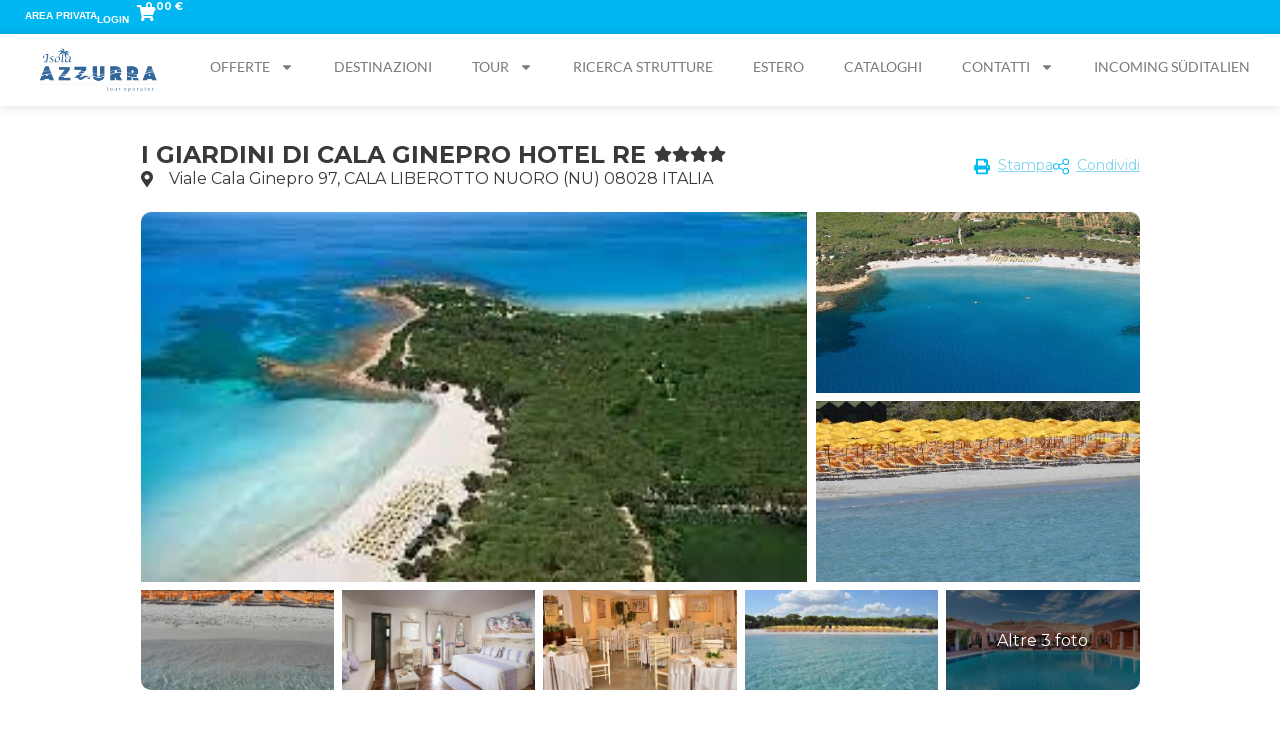

--- FILE ---
content_type: text/html; charset=UTF-8
request_url: https://viaggiazzurra.com/hotel/i-giardini-di-cala-ginepro/
body_size: 29430
content:
<!DOCTYPE html>
<html lang="it-IT">

<head>
	
	<meta charset="UTF-8">
	<meta name="viewport" content="width=device-width, initial-scale=1, minimum-scale=1">
	<link rel="profile" href="http://gmpg.org/xfn/11">
		<meta name='robots' content='index, follow, max-image-preview:large, max-snippet:-1, max-video-preview:-1' />
<link rel="alternate" href="https://viaggiazzurra.com/hotel/" hreflang="it" />
<link rel="alternate" href="https://viaggiazzurra.com/en/hotel-en/" hreflang="en" />

	<!-- This site is optimized with the Yoast SEO plugin v24.7 - https://yoast.com/wordpress/plugins/seo/ -->
	<title>Hotel - Isola Azzurra</title>
	<link rel="canonical" href="https://viaggiazzurra.com/hotel/" />
	<meta property="og:locale" content="it_IT" />
	<meta property="og:locale:alternate" content="en_GB" />
	<meta property="og:type" content="article" />
	<meta property="og:title" content="Hotel - Isola Azzurra" />
	<meta property="og:url" content="https://viaggiazzurra.com/hotel/" />
	<meta property="og:site_name" content="Isola Azzurra" />
	<meta property="article:publisher" content="https://www.facebook.com/isolaazzurraviaggi" />
	<meta property="article:modified_time" content="2025-02-26T15:49:49+00:00" />
	<meta property="og:image" content="https://viaggiazzurra.com/wp-content/uploads/2024/06/Marzo-24-scaled.jpg" />
	<meta property="og:image:width" content="2560" />
	<meta property="og:image:height" content="974" />
	<meta property="og:image:type" content="image/jpeg" />
	<meta name="twitter:card" content="summary_large_image" />
	<script type="application/ld+json" class="yoast-schema-graph">{"@context":"https://schema.org","@graph":[{"@type":"WebPage","@id":"https://viaggiazzurra.com/hotel/","url":"https://viaggiazzurra.com/hotel/","name":"Hotel - Isola Azzurra","isPartOf":{"@id":"https://viaggiazzurra.com/#website"},"datePublished":"2023-12-05T16:04:07+00:00","dateModified":"2025-02-26T15:49:49+00:00","inLanguage":"it-IT","potentialAction":[{"@type":"ReadAction","target":["https://viaggiazzurra.com/hotel/"]}]},{"@type":"WebSite","@id":"https://viaggiazzurra.com/#website","url":"https://viaggiazzurra.com/","name":"Isola Azzurra Tour Operator","description":"Soluzioni di viaggio a 360°","publisher":{"@id":"https://viaggiazzurra.com/#organization"},"potentialAction":[{"@type":"SearchAction","target":{"@type":"EntryPoint","urlTemplate":"https://viaggiazzurra.com/?s={search_term_string}"},"query-input":{"@type":"PropertyValueSpecification","valueRequired":true,"valueName":"search_term_string"}}],"inLanguage":"it-IT"},{"@type":"Organization","@id":"https://viaggiazzurra.com/#organization","name":"Isola Azzurra","url":"https://viaggiazzurra.com/","logo":{"@type":"ImageObject","inLanguage":"it-IT","@id":"https://viaggiazzurra.com/#/schema/logo/image/","url":"https://viaggiazzurra.com/wp-content/uploads/2021/05/isolazzurra.png","contentUrl":"https://viaggiazzurra.com/wp-content/uploads/2021/05/isolazzurra.png","width":1044,"height":408,"caption":"Isola Azzurra"},"image":{"@id":"https://viaggiazzurra.com/#/schema/logo/image/"},"sameAs":["https://www.facebook.com/isolaazzurraviaggi","https://youtube.com/@isolaazzurra?si=CP5IqxdxTBomRKuq","https://www.instagram.com/isola_azzurra_viaggi/"]}]}</script>
	<!-- / Yoast SEO plugin. -->


<link rel='dns-prefetch' href='//maxcdn.bootstrapcdn.com' />
<link rel='dns-prefetch' href='//fonts.googleapis.com' />
<link rel="alternate" type="application/rss+xml" title="Isola Azzurra &raquo; Feed" href="https://viaggiazzurra.com/feed/" />
<link rel="alternate" type="application/rss+xml" title="Isola Azzurra &raquo; Feed dei commenti" href="https://viaggiazzurra.com/comments/feed/" />
<link rel="alternate" title="oEmbed (JSON)" type="application/json+oembed" href="https://viaggiazzurra.com/wp-json/oembed/1.0/embed?url=https%3A%2F%2Fviaggiazzurra.com%2Fhotel%2F" />
<link rel="alternate" title="oEmbed (XML)" type="text/xml+oembed" href="https://viaggiazzurra.com/wp-json/oembed/1.0/embed?url=https%3A%2F%2Fviaggiazzurra.com%2Fhotel%2F&#038;format=xml" />
<style id='wp-img-auto-sizes-contain-inline-css'>
img:is([sizes=auto i],[sizes^="auto," i]){contain-intrinsic-size:3000px 1500px}
/*# sourceURL=wp-img-auto-sizes-contain-inline-css */
</style>
<style id='wp-emoji-styles-inline-css'>

	img.wp-smiley, img.emoji {
		display: inline !important;
		border: none !important;
		box-shadow: none !important;
		height: 1em !important;
		width: 1em !important;
		margin: 0 0.07em !important;
		vertical-align: -0.1em !important;
		background: none !important;
		padding: 0 !important;
	}
/*# sourceURL=wp-emoji-styles-inline-css */
</style>
<style id='classic-theme-styles-inline-css'>
/*! This file is auto-generated */
.wp-block-button__link{color:#fff;background-color:#32373c;border-radius:9999px;box-shadow:none;text-decoration:none;padding:calc(.667em + 2px) calc(1.333em + 2px);font-size:1.125em}.wp-block-file__button{background:#32373c;color:#fff;text-decoration:none}
/*# sourceURL=/wp-includes/css/classic-themes.min.css */
</style>
<link rel='stylesheet' id='rs-plugin-settings-css' href='https://viaggiazzurra.com/wp-content/plugins/revslider/public/assets/css/settings.css?ver=5.4.8' media='all' />
<style id='rs-plugin-settings-inline-css'>
#rs-demo-id {}
/*# sourceURL=rs-plugin-settings-inline-css */
</style>
<link rel='stylesheet' id='if-menu-site-css-css' href='https://viaggiazzurra.com/wp-content/plugins/if-menu/assets/if-menu-site.css?ver=6.9' media='all' />
<link rel='stylesheet' id='bootstrap-cdn-css-css' href='https://maxcdn.bootstrapcdn.com/bootstrap/3.3.7/css/bootstrap.min.css?ver=6.9' media='all' />
<link rel='stylesheet' id='neve-style-css' href='https://viaggiazzurra.com/wp-content/themes/neve/style-main-new.min.css?ver=4.2.2' media='all' />
<style id='neve-style-inline-css'>
.is-menu-sidebar .header-menu-sidebar { visibility: visible; }.is-menu-sidebar.menu_sidebar_slide_left .header-menu-sidebar { transform: translate3d(0, 0, 0); left: 0; }.is-menu-sidebar.menu_sidebar_slide_right .header-menu-sidebar { transform: translate3d(0, 0, 0); right: 0; }.is-menu-sidebar.menu_sidebar_pull_right .header-menu-sidebar, .is-menu-sidebar.menu_sidebar_pull_left .header-menu-sidebar { transform: translateX(0); }.is-menu-sidebar.menu_sidebar_dropdown .header-menu-sidebar { height: auto; }.is-menu-sidebar.menu_sidebar_dropdown .header-menu-sidebar-inner { max-height: 400px; padding: 20px 0; }.is-menu-sidebar.menu_sidebar_full_canvas .header-menu-sidebar { opacity: 1; }.header-menu-sidebar .menu-item-nav-search:not(.floating) { pointer-events: none; }.header-menu-sidebar .menu-item-nav-search .is-menu-sidebar { pointer-events: unset; }
.nv-meta-list li.meta:not(:last-child):after { content:"/" }.nv-meta-list .no-mobile{
			display:none;
		}.nv-meta-list li.last::after{
			content: ""!important;
		}@media (min-width: 769px) {
			.nv-meta-list .no-mobile {
				display: inline-block;
			}
			.nv-meta-list li.last:not(:last-child)::after {
		 		content: "/" !important;
			}
		}
 :root{ --container: 748px;--postwidth:100%; --primarybtnbg: var(--nv-primary-accent); --primarybtnhoverbg: var(--nv-primary-accent); --primarybtncolor: #fff; --secondarybtncolor: var(--nv-primary-accent); --primarybtnhovercolor: #fff; --secondarybtnhovercolor: var(--nv-primary-accent);--primarybtnborderradius:3px;--secondarybtnborderradius:3px;--secondarybtnborderwidth:3px;--btnpadding:13px 15px;--primarybtnpadding:13px 15px;--secondarybtnpadding:calc(13px - 3px) calc(15px - 3px); --bodyfontfamily: Arial,Helvetica,sans-serif; --bodyfontsize: 15px; --bodylineheight: 1.6; --bodyletterspacing: 0px; --bodyfontweight: 400; --h1fontsize: 36px; --h1fontweight: 700; --h1lineheight: 1.2; --h1letterspacing: 0px; --h1texttransform: none; --h2fontsize: 28px; --h2fontweight: 700; --h2lineheight: 1.3; --h2letterspacing: 0px; --h2texttransform: none; --h3fontsize: 24px; --h3fontweight: 700; --h3lineheight: 1.4; --h3letterspacing: 0px; --h3texttransform: none; --h4fontsize: 20px; --h4fontweight: 700; --h4lineheight: 1.6; --h4letterspacing: 0px; --h4texttransform: none; --h5fontsize: 16px; --h5fontweight: 700; --h5lineheight: 1.6; --h5letterspacing: 0px; --h5texttransform: none; --h6fontsize: 14px; --h6fontweight: 700; --h6lineheight: 1.6; --h6letterspacing: 0px; --h6texttransform: none;--formfieldborderwidth:2px;--formfieldborderradius:3px; --formfieldbgcolor: var(--nv-site-bg); --formfieldbordercolor: #dddddd; --formfieldcolor: var(--nv-text-color);--formfieldpadding:10px 12px; } .nv-index-posts{ --borderradius:0px; } .alignfull > [class*="__inner-container"], .alignwide > [class*="__inner-container"]{ max-width:718px;margin:auto } .nv-meta-list{ --avatarsize: 20px; } .single .nv-meta-list{ --avatarsize: 20px; } .nv-post-cover{ --height: 250px;--padding:40px 15px;--justify: flex-start; --textalign: left; --valign: center; } .nv-post-cover .nv-title-meta-wrap, .nv-page-title-wrap, .entry-header{ --textalign: left; } .nv-is-boxed.nv-title-meta-wrap{ --padding:40px 15px; --bgcolor: var(--nv-dark-bg); } .nv-overlay{ --opacity: 50; --blendmode: normal; } .nv-is-boxed.nv-comments-wrap{ --padding:20px; } .nv-is-boxed.comment-respond{ --padding:20px; } .single:not(.single-product), .page{ --c-vspace:0 0 0 0;; } .scroll-to-top{ --color: var(--nv-text-dark-bg);--padding:8px 10px; --borderradius: 3px; --bgcolor: var(--nv-primary-accent); --hovercolor: var(--nv-text-dark-bg); --hoverbgcolor: var(--nv-primary-accent);--size:16px; } .global-styled{ --bgcolor: var(--nv-site-bg); } .header-top{ --height:100px; --rowbcolor: var(--nv-light-bg); --color: #3d3d3d; --bgcolor: var(--nv-site-bg); } .header-main{ --rowbcolor: var(--nv-light-bg); --color: #ffffff; --bgcolor: #ffffff; } .header-bottom{ --rowbcolor: var(--nv-light-bg); --color: var(--nv-text-color); --bgcolor: #613434; } .footer-top-inner .row{ grid-template-columns:1fr; --valign: flex-start; } .footer-top{ --rowbcolor: var(--nv-light-bg); --color: #ffffff; --bgcolor: var(--nv-site-bg); } .footer-main-inner .row{ grid-template-columns:1fr 1fr 1fr; --valign: flex-start; } .footer-main{ --rowbcolor: var(--nv-light-bg); --color: var(--nv-text-color); --bgcolor: var(--nv-site-bg); } .footer-bottom-inner .row{ grid-template-columns:1fr 1fr 1fr; --valign: flex-start; } .footer-bottom{ --rowbcolor: var(--nv-light-bg); --color: var(--nv-text-dark-bg); --bgcolor: var(--nv-dark-bg); } @media(min-width: 576px){ :root{ --container: 992px;--postwidth:50%;--btnpadding:13px 15px;--primarybtnpadding:13px 15px;--secondarybtnpadding:calc(13px - 3px) calc(15px - 3px); --bodyfontsize: 16px; --bodylineheight: 1.6; --bodyletterspacing: 0px; --h1fontsize: 38px; --h1lineheight: 1.2; --h1letterspacing: 0px; --h2fontsize: 30px; --h2lineheight: 1.2; --h2letterspacing: 0px; --h3fontsize: 26px; --h3lineheight: 1.4; --h3letterspacing: 0px; --h4fontsize: 22px; --h4lineheight: 1.5; --h4letterspacing: 0px; --h5fontsize: 18px; --h5lineheight: 1.6; --h5letterspacing: 0px; --h6fontsize: 14px; --h6lineheight: 1.6; --h6letterspacing: 0px; } .nv-meta-list{ --avatarsize: 20px; } .single .nv-meta-list{ --avatarsize: 20px; } .nv-post-cover{ --height: 320px;--padding:60px 30px;--justify: flex-start; --textalign: left; --valign: center; } .nv-post-cover .nv-title-meta-wrap, .nv-page-title-wrap, .entry-header{ --textalign: left; } .nv-is-boxed.nv-title-meta-wrap{ --padding:60px 30px; } .nv-is-boxed.nv-comments-wrap{ --padding:30px; } .nv-is-boxed.comment-respond{ --padding:30px; } .single:not(.single-product), .page{ --c-vspace:0 0 0 0;; } .scroll-to-top{ --padding:8px 10px;--size:16px; } .header-top{ --height:143px; } .header-main{ --height:145px; } .header-bottom{ --height:137px; } }@media(min-width: 960px){ :root{ --container: 1170px;--postwidth:33.333333333333%;--btnpadding:13px 15px;--primarybtnpadding:13px 15px;--secondarybtnpadding:calc(13px - 3px) calc(15px - 3px); --bodyfontsize: 16px; --bodylineheight: 1.7; --bodyletterspacing: 0px; --h1fontsize: 40px; --h1lineheight: 1.1; --h1letterspacing: 0px; --h2fontsize: 32px; --h2lineheight: 1.2; --h2letterspacing: 0px; --h3fontsize: 28px; --h3lineheight: 1.4; --h3letterspacing: 0px; --h4fontsize: 24px; --h4lineheight: 1.5; --h4letterspacing: 0px; --h5fontsize: 20px; --h5lineheight: 1.6; --h5letterspacing: 0px; --h6fontsize: 16px; --h6lineheight: 1.6; --h6letterspacing: 0px; } #content .container .col, #content .container-fluid .col{ max-width: 70%; } .alignfull > [class*="__inner-container"], .alignwide > [class*="__inner-container"]{ max-width:789px } .container-fluid .alignfull > [class*="__inner-container"], .container-fluid .alignwide > [class*="__inner-container"]{ max-width:calc(70% + 15px) } .nv-sidebar-wrap, .nv-sidebar-wrap.shop-sidebar{ max-width: 30%; } .nv-meta-list{ --avatarsize: 20px; } .single .nv-meta-list{ --avatarsize: 20px; } .nv-post-cover{ --height: 400px;--padding:60px 40px;--justify: flex-start; --textalign: left; --valign: center; } .nv-post-cover .nv-title-meta-wrap, .nv-page-title-wrap, .entry-header{ --textalign: left; } .nv-is-boxed.nv-title-meta-wrap{ --padding:60px 40px; } .nv-is-boxed.nv-comments-wrap{ --padding:40px; } .nv-is-boxed.comment-respond{ --padding:40px; } .single:not(.single-product), .page{ --c-vspace:0 0 0 0;; } .scroll-to-top{ --padding:8px 10px;--size:16px; } .header-top{ --height:75px; } .header-main{ --height:25px; } }.nv-content-wrap .elementor a:not(.button):not(.wp-block-file__button){ text-decoration: none; }.scroll-to-top {right: 20px; border: none; position: fixed; bottom: 30px; display: none; opacity: 0; visibility: hidden; transition: opacity 0.3s ease-in-out, visibility 0.3s ease-in-out; align-items: center; justify-content: center; z-index: 999; } @supports (-webkit-overflow-scrolling: touch) { .scroll-to-top { bottom: 74px; } } .scroll-to-top.image { background-position: center; } .scroll-to-top .scroll-to-top-image { width: 100%; height: 100%; } .scroll-to-top .scroll-to-top-label { margin: 0; padding: 5px; } .scroll-to-top:hover { text-decoration: none; } .scroll-to-top.scroll-to-top-left {left: 20px; right: unset;} .scroll-to-top.scroll-show-mobile { display: flex; } @media (min-width: 960px) { .scroll-to-top { display: flex; } }.scroll-to-top { color: var(--color); padding: var(--padding); border-radius: var(--borderradius); background: var(--bgcolor); } .scroll-to-top:hover, .scroll-to-top:focus { color: var(--hovercolor); background: var(--hoverbgcolor); } .scroll-to-top-icon, .scroll-to-top.image .scroll-to-top-image { width: var(--size); height: var(--size); } .scroll-to-top-image { background-image: var(--bgimage); background-size: cover; }:root{--nv-primary-accent:#3d3d3d;--nv-secondary-accent:#0e509a;--nv-site-bg:#ffffff;--nv-light-bg:#ededed;--nv-dark-bg:#14171c;--nv-text-color:#393939;--nv-text-dark-bg:#ffffff;--nv-c-1:#77b978;--nv-c-2:#f37262;--nv-fallback-ff:Arial, Helvetica, sans-serif;}
:root{--e-global-color-nvprimaryaccent:#3d3d3d;--e-global-color-nvsecondaryaccent:#0e509a;--e-global-color-nvsitebg:#ffffff;--e-global-color-nvlightbg:#ededed;--e-global-color-nvdarkbg:#14171c;--e-global-color-nvtextcolor:#393939;--e-global-color-nvtextdarkbg:#ffffff;--e-global-color-nvc1:#77b978;--e-global-color-nvc2:#f37262;}
/*# sourceURL=neve-style-inline-css */
</style>
<link rel='stylesheet' id='elementor-frontend-css' href='https://viaggiazzurra.com/wp-content/plugins/elementor/assets/css/frontend.min.css?ver=3.28.2' media='all' />
<link rel='stylesheet' id='widget-image-css' href='https://viaggiazzurra.com/wp-content/plugins/elementor/assets/css/widget-image.min.css?ver=3.28.2' media='all' />
<link rel='stylesheet' id='widget-nav-menu-css' href='https://viaggiazzurra.com/wp-content/plugins/elementor-pro/assets/css/widget-nav-menu.min.css?ver=3.28.2' media='all' />
<link rel='stylesheet' id='e-sticky-css' href='https://viaggiazzurra.com/wp-content/plugins/elementor-pro/assets/css/modules/sticky.min.css?ver=3.28.2' media='all' />
<link rel='stylesheet' id='widget-heading-css' href='https://viaggiazzurra.com/wp-content/plugins/elementor/assets/css/widget-heading.min.css?ver=3.28.2' media='all' />
<link rel='stylesheet' id='elementor-post-14-css' href='https://viaggiazzurra.com/wp-content/uploads/elementor/css/post-14.css?ver=1743416883' media='all' />
<link rel='stylesheet' id='font-awesome-5-all-css' href='https://viaggiazzurra.com/wp-content/plugins/elementor/assets/lib/font-awesome/css/all.min.css?ver=3.28.2' media='all' />
<link rel='stylesheet' id='font-awesome-4-shim-css' href='https://viaggiazzurra.com/wp-content/plugins/elementor/assets/lib/font-awesome/css/v4-shims.min.css?ver=3.28.2' media='all' />
<link rel='stylesheet' id='elementor-post-27449-css' href='https://viaggiazzurra.com/wp-content/uploads/elementor/css/post-27449.css?ver=1743416891' media='all' />
<link rel='stylesheet' id='elementor-post-1630-css' href='https://viaggiazzurra.com/wp-content/uploads/elementor/css/post-1630.css?ver=1750686807' media='all' />
<link rel='stylesheet' id='elementor-post-1621-css' href='https://viaggiazzurra.com/wp-content/uploads/elementor/css/post-1621.css?ver=1748963853' media='all' />
<link rel='stylesheet' id='mm-compiled-options-mobmenu-css' href='https://viaggiazzurra.com/wp-content/uploads/dynamic-mobmenu.css?ver=2.8.7-638' media='all' />
<link rel='stylesheet' id='mm-google-webfont-dosis-css' href='//fonts.googleapis.com/css?family=Dosis%3Ainherit%2C400&#038;subset=latin%2Clatin-ext&#038;ver=6.9' media='all' />
<link rel='stylesheet' id='siap_tour_prettyphoto-css' href='https://viaggiazzurra.com/wp-content/plugins/siap_tour/vendors/prettyphoto/css/prettyPhoto.css?ver=6.9' media='all' />
<link rel='stylesheet' id='siap_tour_basestyle-css' href='https://viaggiazzurra.com/wp-content/plugins/siap_tour/assets/siapStyle.css?v=4.1.447&#038;ver=6.9' media='all' />
<link rel='stylesheet' id='neve-child-style-css' href='https://viaggiazzurra.com/wp-content/themes/neve-child-master/style.css?ver=4.2.2' media='all' />
<link rel='stylesheet' id='cssmobmenu-icons-css' href='https://viaggiazzurra.com/wp-content/plugins/mobile-menu/includes/css/mobmenu-icons.css?ver=6.9' media='all' />
<link rel='stylesheet' id='cssmobmenu-css' href='https://viaggiazzurra.com/wp-content/plugins/mobile-menu/includes/css/mobmenu.css?ver=2.8.7' media='all' />
<link rel='stylesheet' id='neve-google-font-poppins-css' href='//fonts.googleapis.com/css?family=Poppins%3A500%2C400&#038;display=swap&#038;ver=4.2.2' media='all' />
<link rel='stylesheet' id='elementor-gf-local-roboto-css' href='https://viaggiazzurra.com/wp-content/uploads/elementor/google-fonts/css/roboto.css?ver=1743319130' media='all' />
<link rel='stylesheet' id='elementor-gf-local-robotoslab-css' href='https://viaggiazzurra.com/wp-content/uploads/elementor/google-fonts/css/robotoslab.css?ver=1743319135' media='all' />
<link rel='stylesheet' id='elementor-gf-local-lato-css' href='https://viaggiazzurra.com/wp-content/uploads/elementor/google-fonts/css/lato.css?ver=1743319138' media='all' />
<link rel='stylesheet' id='elementor-gf-local-poppins-css' href='https://viaggiazzurra.com/wp-content/uploads/elementor/google-fonts/css/poppins.css?ver=1743319137' media='all' />
<script src="https://viaggiazzurra.com/wp-includes/js/jquery/jquery.min.js?ver=3.7.1" id="jquery-core-js"></script>
<script src="https://viaggiazzurra.com/wp-includes/js/jquery/jquery-migrate.min.js?ver=3.4.1" id="jquery-migrate-js"></script>
<script id="3d-flip-book-client-locale-loader-js-extra">
var FB3D_CLIENT_LOCALE = {"ajaxurl":"https://viaggiazzurra.com/wp-admin/admin-ajax.php","dictionary":{"Table of contents":"Table of contents","Close":"Close","Bookmarks":"Bookmarks","Thumbnails":"Thumbnails","Search":"Search","Share":"Share","Facebook":"Facebook","Twitter":"Twitter","Email":"Email","Play":"Play","Previous page":"Previous page","Next page":"Next page","Zoom in":"Zoom in","Zoom out":"Zoom out","Fit view":"Fit view","Auto play":"Auto play","Full screen":"Full screen","More":"More","Smart pan":"Smart pan","Single page":"Single page","Sounds":"Sounds","Stats":"Stats","Print":"Print","Download":"Download","Goto first page":"Goto first page","Goto last page":"Goto last page"},"images":"https://viaggiazzurra.com/wp-content/plugins/interactive-3d-flipbook-powered-physics-engine/assets/images/","jsData":{"urls":[],"posts":{"ids_mis":[],"ids":[]},"pages":[],"firstPages":[],"bookCtrlProps":[],"bookTemplates":[]},"key":"3d-flip-book","pdfJS":{"pdfJsLib":"https://viaggiazzurra.com/wp-content/plugins/interactive-3d-flipbook-powered-physics-engine/assets/js/pdf.min.js?ver=4.3.136","pdfJsWorker":"https://viaggiazzurra.com/wp-content/plugins/interactive-3d-flipbook-powered-physics-engine/assets/js/pdf.worker.js?ver=4.3.136","stablePdfJsLib":"https://viaggiazzurra.com/wp-content/plugins/interactive-3d-flipbook-powered-physics-engine/assets/js/stable/pdf.min.js?ver=2.5.207","stablePdfJsWorker":"https://viaggiazzurra.com/wp-content/plugins/interactive-3d-flipbook-powered-physics-engine/assets/js/stable/pdf.worker.js?ver=2.5.207","pdfJsCMapUrl":"https://viaggiazzurra.com/wp-content/plugins/interactive-3d-flipbook-powered-physics-engine/assets/cmaps/"},"pluginsurl":"https://viaggiazzurra.com/wp-content/plugins/","pluginurl":"https://viaggiazzurra.com/wp-content/plugins/interactive-3d-flipbook-powered-physics-engine/","thumbnailSize":{"width":"150","height":"150"},"version":"1.16.13"};
//# sourceURL=3d-flip-book-client-locale-loader-js-extra
</script>
<script src="https://viaggiazzurra.com/wp-content/plugins/interactive-3d-flipbook-powered-physics-engine/assets/js/client-locale-loader.js?ver=1.16.13" id="3d-flip-book-client-locale-loader-js" async data-wp-strategy="async"></script>
<script src="https://viaggiazzurra.com/wp-content/plugins/revslider/public/assets/js/jquery.themepunch.tools.min.js?ver=5.4.8" id="tp-tools-js"></script>
<script src="https://viaggiazzurra.com/wp-content/plugins/revslider/public/assets/js/jquery.themepunch.revolution.min.js?ver=5.4.8" id="revmin-js"></script>
<script src="https://maxcdn.bootstrapcdn.com/bootstrap/3.3.7/js/bootstrap.min.js?ver=6.9" id="bootstrap-cdn-js-js"></script>
<script src="https://viaggiazzurra.com/wp-content/plugins/elementor/assets/lib/font-awesome/js/v4-shims.min.js?ver=3.28.2" id="font-awesome-4-shim-js"></script>
<script id="siap_site_base_url-js-js-after">
var site_base_url = "https://viaggiazzurra.com";
            var site_base_locale = "it_IT";
            var isMobile = false;
            var site_rest_url = "https://viaggiazzurra.com/wp-json/websales/v1/";
//# sourceURL=siap_site_base_url-js-js-after
</script>
<script src="https://viaggiazzurra.com/wp-content/plugins/siap_tour/vendors/prettyphoto/js/jquery.prettyPhoto.js?ver=6.9" id="siap_tour_prettyPhotoScript-js"></script>
<script src="https://viaggiazzurra.com/wp-content/plugins/mobile-menu/includes/js/mobmenu.js?ver=2.8.7" id="mobmenujs-js"></script>
<link rel="https://api.w.org/" href="https://viaggiazzurra.com/wp-json/" /><link rel="alternate" title="JSON" type="application/json" href="https://viaggiazzurra.com/wp-json/wp/v2/pages/27449" /><link rel="EditURI" type="application/rsd+xml" title="RSD" href="https://viaggiazzurra.com/xmlrpc.php?rsd" />
<meta name="generator" content="WordPress 6.9" />
<link rel='shortlink' href='https://viaggiazzurra.com/?p=27449' />
<meta name="generator" content="Elementor 3.28.2; features: e_font_icon_svg, additional_custom_breakpoints, e_local_google_fonts; settings: css_print_method-external, google_font-enabled, font_display-auto">
			<style>
				.e-con.e-parent:nth-of-type(n+4):not(.e-lazyloaded):not(.e-no-lazyload),
				.e-con.e-parent:nth-of-type(n+4):not(.e-lazyloaded):not(.e-no-lazyload) * {
					background-image: none !important;
				}
				@media screen and (max-height: 1024px) {
					.e-con.e-parent:nth-of-type(n+3):not(.e-lazyloaded):not(.e-no-lazyload),
					.e-con.e-parent:nth-of-type(n+3):not(.e-lazyloaded):not(.e-no-lazyload) * {
						background-image: none !important;
					}
				}
				@media screen and (max-height: 640px) {
					.e-con.e-parent:nth-of-type(n+2):not(.e-lazyloaded):not(.e-no-lazyload),
					.e-con.e-parent:nth-of-type(n+2):not(.e-lazyloaded):not(.e-no-lazyload) * {
						background-image: none !important;
					}
				}
			</style>
			<meta name="generator" content="Powered by Slider Revolution 5.4.8 - responsive, Mobile-Friendly Slider Plugin for WordPress with comfortable drag and drop interface." />
<link rel="icon" href="https://viaggiazzurra.com/wp-content/uploads/2021/05/viaggiazzurra-favicon.png" sizes="32x32" />
<link rel="icon" href="https://viaggiazzurra.com/wp-content/uploads/2021/05/viaggiazzurra-favicon.png" sizes="192x192" />
<link rel="apple-touch-icon" href="https://viaggiazzurra.com/wp-content/uploads/2021/05/viaggiazzurra-favicon.png" />
<meta name="msapplication-TileImage" content="https://viaggiazzurra.com/wp-content/uploads/2021/05/viaggiazzurra-favicon.png" />
<script type="text/javascript">function setREVStartSize(e){									
						try{ e.c=jQuery(e.c);var i=jQuery(window).width(),t=9999,r=0,n=0,l=0,f=0,s=0,h=0;
							if(e.responsiveLevels&&(jQuery.each(e.responsiveLevels,function(e,f){f>i&&(t=r=f,l=e),i>f&&f>r&&(r=f,n=e)}),t>r&&(l=n)),f=e.gridheight[l]||e.gridheight[0]||e.gridheight,s=e.gridwidth[l]||e.gridwidth[0]||e.gridwidth,h=i/s,h=h>1?1:h,f=Math.round(h*f),"fullscreen"==e.sliderLayout){var u=(e.c.width(),jQuery(window).height());if(void 0!=e.fullScreenOffsetContainer){var c=e.fullScreenOffsetContainer.split(",");if (c) jQuery.each(c,function(e,i){u=jQuery(i).length>0?u-jQuery(i).outerHeight(!0):u}),e.fullScreenOffset.split("%").length>1&&void 0!=e.fullScreenOffset&&e.fullScreenOffset.length>0?u-=jQuery(window).height()*parseInt(e.fullScreenOffset,0)/100:void 0!=e.fullScreenOffset&&e.fullScreenOffset.length>0&&(u-=parseInt(e.fullScreenOffset,0))}f=u}else void 0!=e.minHeight&&f<e.minHeight&&(f=e.minHeight);e.c.closest(".rev_slider_wrapper").css({height:f})					
						}catch(d){console.log("Failure at Presize of Slider:"+d)}						
					};</script>
<link rel="stylesheet" type="text/css" href="https://websales.siapcn.it/isolazzurra/css/vendor/fontawesome5/css/all.css">
<link rel="stylesheet" type="text/css" href="https://websales.siapcn.it/isolazzurra/uploads/themes/isolazzurra/client_custom_Client_isolazzurra.css?v=1.6.787">
<link rel="stylesheet" type="text/css" href="https://websales.siapcn.it/isolazzurra/css/style2.min.css?v=1.6.787">

<link
rel="stylesheet" type="text/css" href="https://websales.siapcn.it/isolazzurra/Assets/General/css/siapServicesIcons.css">
<link rel="stylesheet" type="text/css" href="https://websales.siapcn.it/isolazzurra/Assets/Vendors/DataTables/datatables.min.css"/>
<link rel="stylesheet" type="text/css" href="https://websales.siapcn.it/isolazzurra/Assets/Vendors/AnyPicker/src/anypicker-all.css"/>
<link rel="stylesheet" type="text/css" href="https://websales.siapcn.it/isolazzurra/Assets/Vendors/select2/dist/css/select2.min.css"/>
<link rel="stylesheet" type="text/css" href="https://websales.siapcn.it/isolazzurra/Assets/Vendors/Swiper/swiper-bundle.min.css">

<link rel="stylesheet" type="text/css" href="https://ajax.googleapis.com/ajax/libs/jqueryui/1.11.4/themes/smoothness/jquery-ui.css">
<link href="https://fonts.googleapis.com/css?family=Montserrat:100,100i,200,200i,300,300i,400,400i,500,500i,600,600i,700,700i,800,800i,900,900i&display=swap" rel="stylesheet">
<link href="https://fonts.googleapis.com/css2?family=Dancing+Script:wght@400;500;600;700&display=swap" rel="stylesheet">

<script src="https://websales.siapcn.it/isolazzurra/Assets/Vendors/jquery-ui/jquery-ui.min.js"></script>
<script>
	if (typeof $j === "undefined") {
var $j = jQuery.noConflict();
}
const getSiteUrl = () => {
return "https://websales.siapcn.it/isolazzurra/";
};
</script>
<script src="https://cdn.jsdelivr.net/npm/popper.js@1.16.0/dist/umd/popper.min.js" integrity="sha384-Q6E9RHvbIyZFJoft+2mJbHaEWldlvI9IOYy5n3zV9zzTtmI3UksdQRVvoxMfooAo" crossorigin="anonymous"></script>
<script type="text/javascript" src="//cdn.jsdelivr.net/momentjs/latest/moment-with-locales.min.js"></script>
<script type="text/javascript" src="https://cdn.jsdelivr.net/npm/daterangepicker/daterangepicker.min.js"></script>
<script type="text/javascript" src="https://cdnjs.cloudflare.com/ajax/libs/modernizr/2.8.3/modernizr.min.js "></script>

	<style id='global-styles-inline-css'>
:root{--wp--preset--aspect-ratio--square: 1;--wp--preset--aspect-ratio--4-3: 4/3;--wp--preset--aspect-ratio--3-4: 3/4;--wp--preset--aspect-ratio--3-2: 3/2;--wp--preset--aspect-ratio--2-3: 2/3;--wp--preset--aspect-ratio--16-9: 16/9;--wp--preset--aspect-ratio--9-16: 9/16;--wp--preset--color--black: #000000;--wp--preset--color--cyan-bluish-gray: #abb8c3;--wp--preset--color--white: #ffffff;--wp--preset--color--pale-pink: #f78da7;--wp--preset--color--vivid-red: #cf2e2e;--wp--preset--color--luminous-vivid-orange: #ff6900;--wp--preset--color--luminous-vivid-amber: #fcb900;--wp--preset--color--light-green-cyan: #7bdcb5;--wp--preset--color--vivid-green-cyan: #00d084;--wp--preset--color--pale-cyan-blue: #8ed1fc;--wp--preset--color--vivid-cyan-blue: #0693e3;--wp--preset--color--vivid-purple: #9b51e0;--wp--preset--color--neve-link-color: var(--nv-primary-accent);--wp--preset--color--neve-link-hover-color: var(--nv-secondary-accent);--wp--preset--color--nv-site-bg: var(--nv-site-bg);--wp--preset--color--nv-light-bg: var(--nv-light-bg);--wp--preset--color--nv-dark-bg: var(--nv-dark-bg);--wp--preset--color--neve-text-color: var(--nv-text-color);--wp--preset--color--nv-text-dark-bg: var(--nv-text-dark-bg);--wp--preset--color--nv-c-1: var(--nv-c-1);--wp--preset--color--nv-c-2: var(--nv-c-2);--wp--preset--gradient--vivid-cyan-blue-to-vivid-purple: linear-gradient(135deg,rgb(6,147,227) 0%,rgb(155,81,224) 100%);--wp--preset--gradient--light-green-cyan-to-vivid-green-cyan: linear-gradient(135deg,rgb(122,220,180) 0%,rgb(0,208,130) 100%);--wp--preset--gradient--luminous-vivid-amber-to-luminous-vivid-orange: linear-gradient(135deg,rgb(252,185,0) 0%,rgb(255,105,0) 100%);--wp--preset--gradient--luminous-vivid-orange-to-vivid-red: linear-gradient(135deg,rgb(255,105,0) 0%,rgb(207,46,46) 100%);--wp--preset--gradient--very-light-gray-to-cyan-bluish-gray: linear-gradient(135deg,rgb(238,238,238) 0%,rgb(169,184,195) 100%);--wp--preset--gradient--cool-to-warm-spectrum: linear-gradient(135deg,rgb(74,234,220) 0%,rgb(151,120,209) 20%,rgb(207,42,186) 40%,rgb(238,44,130) 60%,rgb(251,105,98) 80%,rgb(254,248,76) 100%);--wp--preset--gradient--blush-light-purple: linear-gradient(135deg,rgb(255,206,236) 0%,rgb(152,150,240) 100%);--wp--preset--gradient--blush-bordeaux: linear-gradient(135deg,rgb(254,205,165) 0%,rgb(254,45,45) 50%,rgb(107,0,62) 100%);--wp--preset--gradient--luminous-dusk: linear-gradient(135deg,rgb(255,203,112) 0%,rgb(199,81,192) 50%,rgb(65,88,208) 100%);--wp--preset--gradient--pale-ocean: linear-gradient(135deg,rgb(255,245,203) 0%,rgb(182,227,212) 50%,rgb(51,167,181) 100%);--wp--preset--gradient--electric-grass: linear-gradient(135deg,rgb(202,248,128) 0%,rgb(113,206,126) 100%);--wp--preset--gradient--midnight: linear-gradient(135deg,rgb(2,3,129) 0%,rgb(40,116,252) 100%);--wp--preset--font-size--small: 13px;--wp--preset--font-size--medium: 20px;--wp--preset--font-size--large: 36px;--wp--preset--font-size--x-large: 42px;--wp--preset--spacing--20: 0.44rem;--wp--preset--spacing--30: 0.67rem;--wp--preset--spacing--40: 1rem;--wp--preset--spacing--50: 1.5rem;--wp--preset--spacing--60: 2.25rem;--wp--preset--spacing--70: 3.38rem;--wp--preset--spacing--80: 5.06rem;--wp--preset--shadow--natural: 6px 6px 9px rgba(0, 0, 0, 0.2);--wp--preset--shadow--deep: 12px 12px 50px rgba(0, 0, 0, 0.4);--wp--preset--shadow--sharp: 6px 6px 0px rgba(0, 0, 0, 0.2);--wp--preset--shadow--outlined: 6px 6px 0px -3px rgb(255, 255, 255), 6px 6px rgb(0, 0, 0);--wp--preset--shadow--crisp: 6px 6px 0px rgb(0, 0, 0);}:where(.is-layout-flex){gap: 0.5em;}:where(.is-layout-grid){gap: 0.5em;}body .is-layout-flex{display: flex;}.is-layout-flex{flex-wrap: wrap;align-items: center;}.is-layout-flex > :is(*, div){margin: 0;}body .is-layout-grid{display: grid;}.is-layout-grid > :is(*, div){margin: 0;}:where(.wp-block-columns.is-layout-flex){gap: 2em;}:where(.wp-block-columns.is-layout-grid){gap: 2em;}:where(.wp-block-post-template.is-layout-flex){gap: 1.25em;}:where(.wp-block-post-template.is-layout-grid){gap: 1.25em;}.has-black-color{color: var(--wp--preset--color--black) !important;}.has-cyan-bluish-gray-color{color: var(--wp--preset--color--cyan-bluish-gray) !important;}.has-white-color{color: var(--wp--preset--color--white) !important;}.has-pale-pink-color{color: var(--wp--preset--color--pale-pink) !important;}.has-vivid-red-color{color: var(--wp--preset--color--vivid-red) !important;}.has-luminous-vivid-orange-color{color: var(--wp--preset--color--luminous-vivid-orange) !important;}.has-luminous-vivid-amber-color{color: var(--wp--preset--color--luminous-vivid-amber) !important;}.has-light-green-cyan-color{color: var(--wp--preset--color--light-green-cyan) !important;}.has-vivid-green-cyan-color{color: var(--wp--preset--color--vivid-green-cyan) !important;}.has-pale-cyan-blue-color{color: var(--wp--preset--color--pale-cyan-blue) !important;}.has-vivid-cyan-blue-color{color: var(--wp--preset--color--vivid-cyan-blue) !important;}.has-vivid-purple-color{color: var(--wp--preset--color--vivid-purple) !important;}.has-neve-link-color-color{color: var(--wp--preset--color--neve-link-color) !important;}.has-neve-link-hover-color-color{color: var(--wp--preset--color--neve-link-hover-color) !important;}.has-nv-site-bg-color{color: var(--wp--preset--color--nv-site-bg) !important;}.has-nv-light-bg-color{color: var(--wp--preset--color--nv-light-bg) !important;}.has-nv-dark-bg-color{color: var(--wp--preset--color--nv-dark-bg) !important;}.has-neve-text-color-color{color: var(--wp--preset--color--neve-text-color) !important;}.has-nv-text-dark-bg-color{color: var(--wp--preset--color--nv-text-dark-bg) !important;}.has-nv-c-1-color{color: var(--wp--preset--color--nv-c-1) !important;}.has-nv-c-2-color{color: var(--wp--preset--color--nv-c-2) !important;}.has-black-background-color{background-color: var(--wp--preset--color--black) !important;}.has-cyan-bluish-gray-background-color{background-color: var(--wp--preset--color--cyan-bluish-gray) !important;}.has-white-background-color{background-color: var(--wp--preset--color--white) !important;}.has-pale-pink-background-color{background-color: var(--wp--preset--color--pale-pink) !important;}.has-vivid-red-background-color{background-color: var(--wp--preset--color--vivid-red) !important;}.has-luminous-vivid-orange-background-color{background-color: var(--wp--preset--color--luminous-vivid-orange) !important;}.has-luminous-vivid-amber-background-color{background-color: var(--wp--preset--color--luminous-vivid-amber) !important;}.has-light-green-cyan-background-color{background-color: var(--wp--preset--color--light-green-cyan) !important;}.has-vivid-green-cyan-background-color{background-color: var(--wp--preset--color--vivid-green-cyan) !important;}.has-pale-cyan-blue-background-color{background-color: var(--wp--preset--color--pale-cyan-blue) !important;}.has-vivid-cyan-blue-background-color{background-color: var(--wp--preset--color--vivid-cyan-blue) !important;}.has-vivid-purple-background-color{background-color: var(--wp--preset--color--vivid-purple) !important;}.has-neve-link-color-background-color{background-color: var(--wp--preset--color--neve-link-color) !important;}.has-neve-link-hover-color-background-color{background-color: var(--wp--preset--color--neve-link-hover-color) !important;}.has-nv-site-bg-background-color{background-color: var(--wp--preset--color--nv-site-bg) !important;}.has-nv-light-bg-background-color{background-color: var(--wp--preset--color--nv-light-bg) !important;}.has-nv-dark-bg-background-color{background-color: var(--wp--preset--color--nv-dark-bg) !important;}.has-neve-text-color-background-color{background-color: var(--wp--preset--color--neve-text-color) !important;}.has-nv-text-dark-bg-background-color{background-color: var(--wp--preset--color--nv-text-dark-bg) !important;}.has-nv-c-1-background-color{background-color: var(--wp--preset--color--nv-c-1) !important;}.has-nv-c-2-background-color{background-color: var(--wp--preset--color--nv-c-2) !important;}.has-black-border-color{border-color: var(--wp--preset--color--black) !important;}.has-cyan-bluish-gray-border-color{border-color: var(--wp--preset--color--cyan-bluish-gray) !important;}.has-white-border-color{border-color: var(--wp--preset--color--white) !important;}.has-pale-pink-border-color{border-color: var(--wp--preset--color--pale-pink) !important;}.has-vivid-red-border-color{border-color: var(--wp--preset--color--vivid-red) !important;}.has-luminous-vivid-orange-border-color{border-color: var(--wp--preset--color--luminous-vivid-orange) !important;}.has-luminous-vivid-amber-border-color{border-color: var(--wp--preset--color--luminous-vivid-amber) !important;}.has-light-green-cyan-border-color{border-color: var(--wp--preset--color--light-green-cyan) !important;}.has-vivid-green-cyan-border-color{border-color: var(--wp--preset--color--vivid-green-cyan) !important;}.has-pale-cyan-blue-border-color{border-color: var(--wp--preset--color--pale-cyan-blue) !important;}.has-vivid-cyan-blue-border-color{border-color: var(--wp--preset--color--vivid-cyan-blue) !important;}.has-vivid-purple-border-color{border-color: var(--wp--preset--color--vivid-purple) !important;}.has-neve-link-color-border-color{border-color: var(--wp--preset--color--neve-link-color) !important;}.has-neve-link-hover-color-border-color{border-color: var(--wp--preset--color--neve-link-hover-color) !important;}.has-nv-site-bg-border-color{border-color: var(--wp--preset--color--nv-site-bg) !important;}.has-nv-light-bg-border-color{border-color: var(--wp--preset--color--nv-light-bg) !important;}.has-nv-dark-bg-border-color{border-color: var(--wp--preset--color--nv-dark-bg) !important;}.has-neve-text-color-border-color{border-color: var(--wp--preset--color--neve-text-color) !important;}.has-nv-text-dark-bg-border-color{border-color: var(--wp--preset--color--nv-text-dark-bg) !important;}.has-nv-c-1-border-color{border-color: var(--wp--preset--color--nv-c-1) !important;}.has-nv-c-2-border-color{border-color: var(--wp--preset--color--nv-c-2) !important;}.has-vivid-cyan-blue-to-vivid-purple-gradient-background{background: var(--wp--preset--gradient--vivid-cyan-blue-to-vivid-purple) !important;}.has-light-green-cyan-to-vivid-green-cyan-gradient-background{background: var(--wp--preset--gradient--light-green-cyan-to-vivid-green-cyan) !important;}.has-luminous-vivid-amber-to-luminous-vivid-orange-gradient-background{background: var(--wp--preset--gradient--luminous-vivid-amber-to-luminous-vivid-orange) !important;}.has-luminous-vivid-orange-to-vivid-red-gradient-background{background: var(--wp--preset--gradient--luminous-vivid-orange-to-vivid-red) !important;}.has-very-light-gray-to-cyan-bluish-gray-gradient-background{background: var(--wp--preset--gradient--very-light-gray-to-cyan-bluish-gray) !important;}.has-cool-to-warm-spectrum-gradient-background{background: var(--wp--preset--gradient--cool-to-warm-spectrum) !important;}.has-blush-light-purple-gradient-background{background: var(--wp--preset--gradient--blush-light-purple) !important;}.has-blush-bordeaux-gradient-background{background: var(--wp--preset--gradient--blush-bordeaux) !important;}.has-luminous-dusk-gradient-background{background: var(--wp--preset--gradient--luminous-dusk) !important;}.has-pale-ocean-gradient-background{background: var(--wp--preset--gradient--pale-ocean) !important;}.has-electric-grass-gradient-background{background: var(--wp--preset--gradient--electric-grass) !important;}.has-midnight-gradient-background{background: var(--wp--preset--gradient--midnight) !important;}.has-small-font-size{font-size: var(--wp--preset--font-size--small) !important;}.has-medium-font-size{font-size: var(--wp--preset--font-size--medium) !important;}.has-large-font-size{font-size: var(--wp--preset--font-size--large) !important;}.has-x-large-font-size{font-size: var(--wp--preset--font-size--x-large) !important;}
/*# sourceURL=global-styles-inline-css */
</style>
</head>

<body  class="wp-singular page-template page-template-elementor_header_footer page page-id-27449 wp-custom-logo wp-theme-neve wp-child-theme-neve-child-master  nv-blog-grid nv-sidebar-right menu_sidebar_pull_left mob-menu-slideout-over elementor-default elementor-template-full-width elementor-kit-14 elementor-page elementor-page-27449" id="neve_body"  >
<div class="wrapper">
	
	<header class="header"  >
		<a class="neve-skip-link show-on-focus" href="#content" >
			Vai al contenuto		</a>
				<div data-elementor-type="header" data-elementor-id="1630" class="elementor elementor-1630 elementor-location-header" data-elementor-post-type="elementor_library">
			<div class="elementor-element elementor-element-28e3aee e-con-full e-flex e-con e-parent" data-id="28e3aee" data-element_type="container" data-settings="{&quot;background_background&quot;:&quot;classic&quot;}">
				<div class="elementor-element elementor-element-5bc430e elementor-widget elementor-widget-html" data-id="5bc430e" data-element_type="widget" data-widget_type="html.default">
				<div class="elementor-widget-container">
					<a  style="color: white; text-transform: uppercase; font-size: 10px;font-weight: 600;" href="/login?referer=wp-admin">Area privata</a>				</div>
				</div>
				<div class="elementor-element elementor-element-a3771a4 elementor-widget elementor-widget-LoginBox" data-id="a3771a4" data-element_type="widget" data-widget_type="LoginBox.default">
				<div class="elementor-widget-container">
					        <div class="widgetLoginBox" style="text-align: left;">

            <div class="slideMenu">
                <div class="slideMenuControl" style="cursor:pointer" onclick="slideMenu.toggleMenu(this)">

                    <i class="iconLoginBox " style="margin-top: auto; margin-bottom: auto;"></i>                    <span class="loginBoxText" style="margin-top: auto; margin-bottom: auto;">Login</span>
                    <p></p>
                </div>

                <div class="slideMenuContent" style="background-color:white">
                    <div class="contentInner p-3" style="min-width:fit-content">
                        <div class="webSalesPlugin" style="margin:8px;min-width:300px;">
	<div class="messageContainer">
		<script type="text/javascript">
		$j(document).on("_page_ready", function () {
websalesHelper.setMessageAnimation()
});
	</script>
</div>

	<div class="justify-content-center">
		<div class="h3 mb-3 ml-3 font-weight-normal" style="font-size:30px">Accedi</div>
		<div class="websale-form-group ">
		<form name="login_form" method="post" novalidate="novalidate">
		<div class="">
					<div class="">
																	<div class="group  " data-icon="fas fa-user">
																			<i class="fas fa-user"></i>
																						<label for="login_form_email" class="required">Utente</label>
		<input type="email" id="login_form_email" name="login_form[email]" required="required" class="form-control" autocomplete="off" data-icon="fas fa-user" />
		
		
																														</div>
							
										
		</div>
				<div class="">
																	<div class="group  smartButtonInput" data-icon="fas fa-key">
																			<i class="fas fa-key"></i>
																						<label for="login_form_password" class="required">Password</label>
		<input type="password" id="login_form_password" name="login_form[password]" required="required" class="form-control" data-icon="fas fa-key" />
		
		
															<div class="buttonInsideContainer d-flex flex-row-reverse">
																													<button type="button" class="buttonInside mr-1 passwordEye smartButtonToggle formButtonIconOnly tooltipSiap" data-label="" data-label-toggle="" data-icon="fas fa-eye" data-icon-toggle="fas fa-eye-slash" onclick="websalesSmartButtons.toggleViewPassword(this)" title=""><i class="fas fa-eye" ></i><span class="textLabel"></span>
										</button>
																	</div>
																														</div>
							
										
		</div>
				<div class="d-flex rememberMeRow my-1">
																								<input type="checkbox" id="login_form__remember_me_box" name="login_form[_remember_me_box]" value="1" />
						<label for="login_form__remember_me_box">Ricordami</label>
												
													
												<div class="forgottenLink">
						<a href="https://viaggiazzurra.com/forgot">Password dimenticata?</a>
					</div>
							
		</div>
				<div class="cl-both w-100">
																	<div class="group  " data-icon="">
																									<div data-responsive="cl-both w-100"><button type="submit" id="login_form_submit" name="login_form[submit]" class="btn btnCenter btnSecondary buttonMargin">Login</button></div>
																														</div>
							
										
		</div>
				<div class="">
																	<div class="group  " data-icon="">
																									<input type="hidden" id="login_form_csfr_login_token" name="login_form[csfr_login_token]" value="fb59a.BAeO3r73gIWUZLZPB6Ac_rA3DwSGCWB26fRmHLBtPFA.MHLouNGOz-HyDsYKPpJeue9vf2DrTg0DucUAX_QGcGZocc-w6ML2tPUDjg" />
																														</div>
							
										
		</div>
		</div>

	</form>
</div>

		<div class="d-flex justify-content-center w-100">
			<a href="/isolazzurra/registration" class="btn btnCenter btnPrimary registrationButton" style="clear:both;">Iscriviti</a>
		</div>
	</div>
</diV>
                    </div>
                </div>

            </div>
        </div>

				</div>
				</div>
				<div class="elementor-element elementor-element-de287e1 elementor-widget elementor-widget-CartBox" data-id="de287e1" data-element_type="widget" data-widget_type="CartBox.default">
				<div class="elementor-widget-container">
					        <div class="widgetCartBox" style="text-align: left;">
            <div class="slideMenu">
                <div class="slideMenuControl" style="cursor:pointer" onclick="slideMenu.toggleMenu(this)">

                    <i class="iconCartBox fas fa-shopping-cart" style="margin-top: auto; margin-bottom: auto;"></i>                    <span class="cartBoxText" style="margin-top: auto; margin-bottom: auto;"></span>

                </div>

                <div class="slideMenuContent" style="background-color:white">
                    <div class="contentInner p-3" style="min-width:fit-content">
                        <div class="webSalesPlugin" style="margin:8px;min-width:300px;">
	
<div class="row d-flex cartContainer">
	<div class="col-12">
		cartSummary
	</div>
						<div class="col-12 cartBlock">
				<div class="text-capitalize labelHotel">Hotel</div>
				<div class="d-flex flex-row align-items-center">
					<a href='https://viaggiazzurra.com/ricerca' class="text-decoration-none addProduct-0">
						<div class="iconType ">
							<i class="fas fa-hotel fa-lg"></i>
							<div class="iconCheckActive">
								<i class="fas fa-plus fa-xs"></i>
							</div>
						</div>
					</a>
					<div class="ml-2">
						<div>Aggiungi un hotel al tuo viaggio!</div>
											</div>
				</div>
				<div class="mt-2">
					<a class='linkToCart' href="https://viaggiazzurra.com/carrello?tab=0">Vedi tutti i dettagli</a>
				</div>
			</div>
								<div class="col-12 cartBlock">
				<div class="text-capitalize labelHotel">Transfer</div>
				<div class="d-flex flex-row align-items-center">
					<a href='https://viaggiazzurra.com/ricerca-transfer' class="text-decoration-none addProduct-1">
						<div class="iconType ">
							<i class="fas fa-bus-alt fa-lg"></i>
							<div class="iconCheckActive">
								<i class="fas fa-plus fa-xs"></i>
							</div>
						</div>
					</a>
					<div class="ml-2">
						<div>Aggiungi un transfer al tuo viaggio!</div>
											</div>
				</div>
				<div class="mt-2">
					<a class='linkToCart' href="https://viaggiazzurra.com/carrello?tab=1">Vedi tutti i dettagli</a>
				</div>
			</div>
								<div class="col-12 cartBlock">
				<div class="text-capitalize labelHotel">Vacanza</div>
				<div class="d-flex flex-row align-items-center">
					<a href='https://viaggiazzurra.com/ricerca-vacanze' class="text-decoration-none addProduct-2">
						<div class="iconType ">
							<i class="fas fa-globe-africa fa-lg"></i>
							<div class="iconCheckActive">
								<i class="fas fa-plus fa-xs"></i>
							</div>
						</div>
					</a>
					<div class="ml-2">
						<div>Aggiungi una vacanza!</div>
											</div>
				</div>
				<div class="mt-2">
					<a class='linkToCart' href="https://viaggiazzurra.com/carrello?tab=2">Vedi tutti i dettagli</a>
				</div>
			</div>
								<div class="col-12 cartBlock">
				<div class="text-capitalize labelHotel">Trasporti</div>
				<div class="d-flex flex-row align-items-center">
					<a href='https://viaggiazzurra.com/ricerca-trasporti' class="text-decoration-none addProduct-3">
						<div class="iconType ">
							<i class="fas fa-route fa-lg"></i>
							<div class="iconCheckActive">
								<i class="fas fa-plus fa-xs"></i>
							</div>
						</div>
					</a>
					<div class="ml-2">
						<div>Aggiungi un trasporto!</div>
											</div>
				</div>
				<div class="mt-2">
					<a class='linkToCart' href="https://viaggiazzurra.com/carrello?tab=3">Vedi tutti i dettagli</a>
				</div>
			</div>
														<div class="col-12 cartBlock">
				<div class="text-capitalize labelHotel">Traghetti</div>
				<div class="d-flex flex-row align-items-center">
					<a href='https://viaggiazzurra.com/ricerca-ferry' class="text-decoration-none addProduct-6">
						<div class="iconType ">
							<i class="fas fa-ship fa-lg"></i>
							<div class="iconCheckActive">
								<i class="fas fa-plus fa-xs"></i>
							</div>
						</div>
					</a>
					<div class="ml-2">
						<div>Aggiungi un traghetto al tuo viaggio!</div>
											</div>
				</div>
				<div class="mt-2">
					<a class='linkToCart' href="https://viaggiazzurra.com/carrello?tab=6">Vedi tutti i dettagli</a>
				</div>
			</div>
											<div>
				Totale
				<span class="font-weight-bold">0,00 €</span>
			</div>
				</div>
<div class="webSalesModal webSalesPlugin">
			<div class="modal fade overflow-auto  websale-form-group" id="emptyCartConfirmation" tabindex="-1" role="dialog" aria-labelledby="ModalLabel"  >
		<div class="modal-dialog  default white-modal" role="document">
			<div class="modal-content ">
				<div class="modal-header "> 
		<div class="modal-title modal-title-uppercase text-center " id="exampleModalLabel">
			Sei sicuro di voler svuotare il carrello?
		</div>
		<button type="button" class="close websalesModalControl" data-dismiss="modal" aria-label="Close">
			<span aria-hidden="true">X</span>
		</button>
						</div>
					<div class="modal-body "> 		<div>
			<div class="row mt-1 emptyCartButtonsContainer">
				<span class="col text-center font-weight-bold ">
					<a class="btn btnPrimary btnCenter emptyCartPopupButton websalesModalControl" href="#" data-dismiss="modal">
						Annulla
					</a>
				</span>

				<span class="col text-center font-weight-bold removeAllCart ">
					<a class="btn btnSecondary emptyCartPopupButton" href="https://viaggiazzurra.com/carrello?action=removeAll">
						Conferma
					</a>
				</span>
			</div>
		</div>
							</div>
						<div class="modal-footer noFooterModal "> 															<button type="button" class="btn btnPrimary websalesModalControl cancelButton" onclick="webSalesModal.modal($j('#emptyCartConfirmation'), 'hide');">
									Chiudi
								</button>
																						<button type="button" class="btn btnSecondary confirmButton">
									Conferma
								</button>
													</div>
					</div>
				</div>
			</div>
		</div>


</div>
                    </div>
                </div>

            </div>
        </div>

				</div>
				</div>
				<div class="elementor-element elementor-element-cf10b8a elementor-widget elementor-widget-CartPrice" data-id="cf10b8a" data-element_type="widget" data-widget_type="CartPrice.default">
				<div class="elementor-widget-container">
					        <div class="widgetCartPrice" style="text-align: left;">
            <span>

                <div class="webSalesPlugin ">
	<div class="messageContainer">
		<script type="text/javascript">
		$j(document).on("_page_ready", function () {
websalesHelper.setMessageAnimation()
});
	</script>
</div>

	<div class="singleCartPrice">
							<span class="font-weight-bold">0,00 €</span>
			</div>
</div>
            </span>
        </div>
				</div>
				</div>
				</div>
		<div class="elementor-element elementor-element-8f6c820 e-con-full e-flex e-con e-parent" data-id="8f6c820" data-element_type="container" data-settings="{&quot;background_background&quot;:&quot;classic&quot;,&quot;sticky&quot;:&quot;top&quot;,&quot;sticky_offset_tablet&quot;:0,&quot;sticky_on&quot;:[&quot;desktop&quot;,&quot;tablet&quot;,&quot;mobile&quot;],&quot;sticky_offset&quot;:0,&quot;sticky_effects_offset&quot;:0,&quot;sticky_anchor_link_offset&quot;:0}">
		<div class="elementor-element elementor-element-406ac3e e-con-full elementor-hidden-tablet elementor-hidden-mobile e-flex e-con e-child" data-id="406ac3e" data-element_type="container">
		<div class="elementor-element elementor-element-edb2f4a e-con-full e-flex e-con e-child" data-id="edb2f4a" data-element_type="container">
				<div class="elementor-element elementor-element-fb681d3 elementor-widget__width-initial elementor-widget elementor-widget-theme-site-logo elementor-widget-image" data-id="fb681d3" data-element_type="widget" data-widget_type="theme-site-logo.default">
				<div class="elementor-widget-container">
											<a href="https://viaggiazzurra.com">
			<img width="1044" height="408" src="https://viaggiazzurra.com/wp-content/uploads/2021/05/isolazzurra.png" class="attachment-full size-full wp-image-26929" alt="" srcset="https://viaggiazzurra.com/wp-content/uploads/2021/05/isolazzurra.png 1044w, https://viaggiazzurra.com/wp-content/uploads/2021/05/isolazzurra-300x117.png 300w, https://viaggiazzurra.com/wp-content/uploads/2021/05/isolazzurra-1024x400.png 1024w, https://viaggiazzurra.com/wp-content/uploads/2021/05/isolazzurra-768x300.png 768w" sizes="(max-width: 1044px) 100vw, 1044px" />				</a>
											</div>
				</div>
				</div>
		<div class="elementor-element elementor-element-d7b4078 e-con-full e-flex e-con e-child" data-id="d7b4078" data-element_type="container" display="flex">
				<div class="elementor-element elementor-element-ab35490 elementor-nav-menu__align-end elementor-nav-menu--dropdown-none elementor-widget__width-initial elementor-hidden-tablet elementor-hidden-mobile elementor-widget elementor-widget-nav-menu" data-id="ab35490" data-element_type="widget" data-settings="{&quot;layout&quot;:&quot;horizontal&quot;,&quot;submenu_icon&quot;:{&quot;value&quot;:&quot;&lt;svg class=\&quot;e-font-icon-svg e-fas-caret-down\&quot; viewBox=\&quot;0 0 320 512\&quot; xmlns=\&quot;http:\/\/www.w3.org\/2000\/svg\&quot;&gt;&lt;path d=\&quot;M31.3 192h257.3c17.8 0 26.7 21.5 14.1 34.1L174.1 354.8c-7.8 7.8-20.5 7.8-28.3 0L17.2 226.1C4.6 213.5 13.5 192 31.3 192z\&quot;&gt;&lt;\/path&gt;&lt;\/svg&gt;&quot;,&quot;library&quot;:&quot;fa-solid&quot;}}" data-widget_type="nav-menu.default">
				<div class="elementor-widget-container">
								<nav aria-label="Menu" class="elementor-nav-menu--main elementor-nav-menu__container elementor-nav-menu--layout-horizontal e--pointer-none">
				<ul id="menu-1-ab35490" class="elementor-nav-menu"><li class="menu-item menu-item-type-custom menu-item-object-custom menu-item-28899 menu-item-has-children">
                        <a href="/offerte" class="elementor-item elementor-item-anchor">Offerte</a><ul class="sub-menu elementor-nav-menu--dropdown"><li class="menu-item menu-item-type-post_type menu-item-object-page menu-item-sub">
                            <a href="/offerte?category=67" class="elementor-sub-item">Mare</a>
                        </li>
<li class="menu-item menu-item-type-post_type menu-item-object-page menu-item-sub">
                            <a href="/offerte?category=119" class="elementor-sub-item">Sharm El Sheik</a>
                        </li>
<li class="menu-item menu-item-type-post_type menu-item-object-page menu-item-sub">
                            <a href="/offerte?category=90" class="elementor-sub-item">Estero e lungo raggio</a>
                        </li>
<li class="menu-item menu-item-type-post_type menu-item-object-page menu-item-sub">
                            <a href="/offerte?category=118" class="elementor-sub-item">Arcipelago Tour Eolie</a>
                        </li>
<li class="menu-item menu-item-type-post_type menu-item-object-page menu-item-sub">
                            <a href="/offerte?category=113" class="elementor-sub-item">Tour ed Escursioni - Land &amp; Sea</a>
                        </li>
<li class="menu-item menu-item-type-post_type menu-item-object-page menu-item-sub">
                            <a href="/offerte?category=69" class="elementor-sub-item">Benessere</a>
                        </li>
<li class="menu-item menu-item-type-post_type menu-item-object-page menu-item-sub">
                            <a href="/offerte?category=91" class="elementor-sub-item">Carnevale</a>
                        </li>
<li class="menu-item menu-item-type-post_type menu-item-object-page menu-item-sub">
                            <a href="/offerte?category=94" class="elementor-sub-item">Pasqua</a>
                        </li>
<li class="menu-item menu-item-type-post_type menu-item-object-page menu-item-sub">
                            <a href="/offerte?category=93" class="elementor-sub-item">San Valentino</a>
                        </li>
<li class="menu-item menu-item-type-post_type menu-item-object-page menu-item-sub">
                            <a href="/offerte?category=81" class="elementor-sub-item">Schede Tecniche</a>
                        </li>
<li class="menu-item menu-item-type-post_type menu-item-object-page menu-item-sub">
                            <a href="/offerte?category=120" class="elementor-sub-item">Riepiloghi</a>
                        </li>
</ul>
                    </li>
<li class="menu-item menu-item-type-post_type menu-item-object-page menu-item-28898"><a href="https://viaggiazzurra.com/destinazioni/" class="elementor-item">Destinazioni</a></li>
<li class="menu-item menu-item-type-custom menu-item-object-custom menu-item-has-children menu-item-28995"><a href="#" class="elementor-item elementor-item-anchor">Tour</a>
<ul class="sub-menu elementor-nav-menu--dropdown">
	<li class="menu-item menu-item-type-custom menu-item-object-custom menu-item-has-children menu-item-28996"><a href="#" class="elementor-sub-item elementor-item-anchor">Italia</a>
	<ul class="sub-menu elementor-nav-menu--dropdown">
		<li class="menu-item menu-item-type-post_type menu-item-object-page menu-item-29000"><a href="https://viaggiazzurra.com/sicilia/" class="elementor-sub-item">Sicilia</a></li>
		<li class="menu-item menu-item-type-post_type menu-item-object-page menu-item-29003"><a href="https://viaggiazzurra.com/isole-eolie/" class="elementor-sub-item">Isole Eolie</a></li>
		<li class="menu-item menu-item-type-post_type menu-item-object-page menu-item-29001"><a href="https://viaggiazzurra.com/sardegna/" class="elementor-sub-item">Sardegna</a></li>
		<li class="menu-item menu-item-type-post_type menu-item-object-page menu-item-29002"><a href="https://viaggiazzurra.com/puglia/" class="elementor-sub-item">Puglia</a></li>
	</ul>
</li>
	<li class="menu-item menu-item-type-custom menu-item-object-custom menu-item-has-children menu-item-28997"><a href="#" class="elementor-sub-item elementor-item-anchor">Estero</a>
	<ul class="sub-menu elementor-nav-menu--dropdown">
		<li class="menu-item menu-item-type-post_type menu-item-object-page menu-item-28999"><a href="https://viaggiazzurra.com/stati-uniti/" class="elementor-sub-item">Stati Uniti</a></li>
		<li class="menu-item menu-item-type-post_type menu-item-object-page menu-item-29005"><a href="https://viaggiazzurra.com/caraibi/" class="elementor-sub-item">Caraibi</a></li>
		<li class="menu-item menu-item-type-post_type menu-item-object-page menu-item-29004"><a href="https://viaggiazzurra.com/indonesia/" class="elementor-sub-item">Indonesia</a></li>
		<li class="menu-item menu-item-type-post_type menu-item-object-page menu-item-28998"><a href="https://viaggiazzurra.com/thailandia/" class="elementor-sub-item">Thailandia</a></li>
	</ul>
</li>
</ul>
</li>
<li class="menu-item menu-item-type-post_type menu-item-object-page menu-item-28892"><a href="https://viaggiazzurra.com/offerte/" class="elementor-item">Ricerca strutture</a></li>
<li class="menu-item menu-item-type-post_type menu-item-object-page menu-item-27823"><a href="https://viaggiazzurra.com/estero/" class="elementor-item">Estero</a></li>
<li class="menu-item menu-item-type-post_type menu-item-object-page menu-item-27105"><a href="https://viaggiazzurra.com/cataloghi/" class="elementor-item">Cataloghi</a></li>
<li class="menu-item menu-item-type-post_type menu-item-object-page menu-item-has-children menu-item-27414"><a href="https://viaggiazzurra.com/contatti/" class="elementor-item">Contatti</a>
<ul class="sub-menu elementor-nav-menu--dropdown">
	<li class="menu-item menu-item-type-post_type menu-item-object-page menu-item-27355"><a href="https://viaggiazzurra.com/chi-siamo/" class="elementor-sub-item">Chi siamo</a></li>
</ul>
</li>
<li class="menu-item menu-item-type-post_type menu-item-object-page menu-item-28609"><a href="https://viaggiazzurra.com/landing-page/incoming/" class="elementor-item">Incoming Süditalien</a></li>

</ul>			</nav>
						<nav class="elementor-nav-menu--dropdown elementor-nav-menu__container" aria-hidden="true">
				<ul id="menu-2-ab35490" class="elementor-nav-menu"><li class="menu-item menu-item-type-custom menu-item-object-custom menu-item-28899 menu-item-has-children">
                        <a href="/offerte" class="elementor-item elementor-item-anchor">Offerte</a><ul class="sub-menu elementor-nav-menu--dropdown"><li class="menu-item menu-item-type-post_type menu-item-object-page menu-item-sub">
                            <a href="/offerte?category=67" class="elementor-sub-item">Mare</a>
                        </li>
<li class="menu-item menu-item-type-post_type menu-item-object-page menu-item-sub">
                            <a href="/offerte?category=119" class="elementor-sub-item">Sharm El Sheik</a>
                        </li>
<li class="menu-item menu-item-type-post_type menu-item-object-page menu-item-sub">
                            <a href="/offerte?category=90" class="elementor-sub-item">Estero e lungo raggio</a>
                        </li>
<li class="menu-item menu-item-type-post_type menu-item-object-page menu-item-sub">
                            <a href="/offerte?category=118" class="elementor-sub-item">Arcipelago Tour Eolie</a>
                        </li>
<li class="menu-item menu-item-type-post_type menu-item-object-page menu-item-sub">
                            <a href="/offerte?category=113" class="elementor-sub-item">Tour ed Escursioni - Land &amp; Sea</a>
                        </li>
<li class="menu-item menu-item-type-post_type menu-item-object-page menu-item-sub">
                            <a href="/offerte?category=69" class="elementor-sub-item">Benessere</a>
                        </li>
<li class="menu-item menu-item-type-post_type menu-item-object-page menu-item-sub">
                            <a href="/offerte?category=91" class="elementor-sub-item">Carnevale</a>
                        </li>
<li class="menu-item menu-item-type-post_type menu-item-object-page menu-item-sub">
                            <a href="/offerte?category=94" class="elementor-sub-item">Pasqua</a>
                        </li>
<li class="menu-item menu-item-type-post_type menu-item-object-page menu-item-sub">
                            <a href="/offerte?category=93" class="elementor-sub-item">San Valentino</a>
                        </li>
<li class="menu-item menu-item-type-post_type menu-item-object-page menu-item-sub">
                            <a href="/offerte?category=81" class="elementor-sub-item">Schede Tecniche</a>
                        </li>
<li class="menu-item menu-item-type-post_type menu-item-object-page menu-item-sub">
                            <a href="/offerte?category=120" class="elementor-sub-item">Riepiloghi</a>
                        </li>
</ul>
                    </li>
<li class="menu-item menu-item-type-post_type menu-item-object-page menu-item-28898"><a href="https://viaggiazzurra.com/destinazioni/" class="elementor-item" tabindex="-1">Destinazioni</a></li>
<li class="menu-item menu-item-type-custom menu-item-object-custom menu-item-has-children menu-item-28995"><a href="#" class="elementor-item elementor-item-anchor" tabindex="-1">Tour</a>
<ul class="sub-menu elementor-nav-menu--dropdown">
	<li class="menu-item menu-item-type-custom menu-item-object-custom menu-item-has-children menu-item-28996"><a href="#" class="elementor-sub-item elementor-item-anchor" tabindex="-1">Italia</a>
	<ul class="sub-menu elementor-nav-menu--dropdown">
		<li class="menu-item menu-item-type-post_type menu-item-object-page menu-item-29000"><a href="https://viaggiazzurra.com/sicilia/" class="elementor-sub-item" tabindex="-1">Sicilia</a></li>
		<li class="menu-item menu-item-type-post_type menu-item-object-page menu-item-29003"><a href="https://viaggiazzurra.com/isole-eolie/" class="elementor-sub-item" tabindex="-1">Isole Eolie</a></li>
		<li class="menu-item menu-item-type-post_type menu-item-object-page menu-item-29001"><a href="https://viaggiazzurra.com/sardegna/" class="elementor-sub-item" tabindex="-1">Sardegna</a></li>
		<li class="menu-item menu-item-type-post_type menu-item-object-page menu-item-29002"><a href="https://viaggiazzurra.com/puglia/" class="elementor-sub-item" tabindex="-1">Puglia</a></li>
	</ul>
</li>
	<li class="menu-item menu-item-type-custom menu-item-object-custom menu-item-has-children menu-item-28997"><a href="#" class="elementor-sub-item elementor-item-anchor" tabindex="-1">Estero</a>
	<ul class="sub-menu elementor-nav-menu--dropdown">
		<li class="menu-item menu-item-type-post_type menu-item-object-page menu-item-28999"><a href="https://viaggiazzurra.com/stati-uniti/" class="elementor-sub-item" tabindex="-1">Stati Uniti</a></li>
		<li class="menu-item menu-item-type-post_type menu-item-object-page menu-item-29005"><a href="https://viaggiazzurra.com/caraibi/" class="elementor-sub-item" tabindex="-1">Caraibi</a></li>
		<li class="menu-item menu-item-type-post_type menu-item-object-page menu-item-29004"><a href="https://viaggiazzurra.com/indonesia/" class="elementor-sub-item" tabindex="-1">Indonesia</a></li>
		<li class="menu-item menu-item-type-post_type menu-item-object-page menu-item-28998"><a href="https://viaggiazzurra.com/thailandia/" class="elementor-sub-item" tabindex="-1">Thailandia</a></li>
	</ul>
</li>
</ul>
</li>
<li class="menu-item menu-item-type-post_type menu-item-object-page menu-item-28892"><a href="https://viaggiazzurra.com/offerte/" class="elementor-item" tabindex="-1">Ricerca strutture</a></li>
<li class="menu-item menu-item-type-post_type menu-item-object-page menu-item-27823"><a href="https://viaggiazzurra.com/estero/" class="elementor-item" tabindex="-1">Estero</a></li>
<li class="menu-item menu-item-type-post_type menu-item-object-page menu-item-27105"><a href="https://viaggiazzurra.com/cataloghi/" class="elementor-item" tabindex="-1">Cataloghi</a></li>
<li class="menu-item menu-item-type-post_type menu-item-object-page menu-item-has-children menu-item-27414"><a href="https://viaggiazzurra.com/contatti/" class="elementor-item" tabindex="-1">Contatti</a>
<ul class="sub-menu elementor-nav-menu--dropdown">
	<li class="menu-item menu-item-type-post_type menu-item-object-page menu-item-27355"><a href="https://viaggiazzurra.com/chi-siamo/" class="elementor-sub-item" tabindex="-1">Chi siamo</a></li>
</ul>
</li>
<li class="menu-item menu-item-type-post_type menu-item-object-page menu-item-28609"><a href="https://viaggiazzurra.com/landing-page/incoming/" class="elementor-item" tabindex="-1">Incoming Süditalien</a></li>

</ul>			</nav>
						</div>
				</div>
				<div class="elementor-element elementor-element-245cc0b elementor-absolute elementor-hidden-desktop ham-menu elementor-nav-menu__text-align-aside elementor-nav-menu--toggle elementor-nav-menu--burger elementor-widget elementor-widget-nav-menu" data-id="245cc0b" data-element_type="widget" data-settings="{&quot;layout&quot;:&quot;dropdown&quot;,&quot;submenu_icon&quot;:{&quot;value&quot;:&quot;&lt;i class=\&quot;\&quot;&gt;&lt;\/i&gt;&quot;,&quot;library&quot;:&quot;&quot;},&quot;_position&quot;:&quot;absolute&quot;,&quot;toggle&quot;:&quot;burger&quot;}" data-widget_type="nav-menu.default">
				<div class="elementor-widget-container">
							<div class="elementor-menu-toggle" role="button" tabindex="0" aria-label="Menu di commutazione" aria-expanded="false">
			<svg aria-hidden="true" role="presentation" class="elementor-menu-toggle__icon--open e-font-icon-svg e-eicon-menu-bar" viewBox="0 0 1000 1000" xmlns="http://www.w3.org/2000/svg"><path d="M104 333H896C929 333 958 304 958 271S929 208 896 208H104C71 208 42 237 42 271S71 333 104 333ZM104 583H896C929 583 958 554 958 521S929 458 896 458H104C71 458 42 487 42 521S71 583 104 583ZM104 833H896C929 833 958 804 958 771S929 708 896 708H104C71 708 42 737 42 771S71 833 104 833Z"></path></svg><svg aria-hidden="true" role="presentation" class="elementor-menu-toggle__icon--close e-font-icon-svg e-eicon-close" viewBox="0 0 1000 1000" xmlns="http://www.w3.org/2000/svg"><path d="M742 167L500 408 258 167C246 154 233 150 217 150 196 150 179 158 167 167 154 179 150 196 150 212 150 229 154 242 171 254L408 500 167 742C138 771 138 800 167 829 196 858 225 858 254 829L496 587 738 829C750 842 767 846 783 846 800 846 817 842 829 829 842 817 846 804 846 783 846 767 842 750 829 737L588 500 833 258C863 229 863 200 833 171 804 137 775 137 742 167Z"></path></svg>		</div>
					<nav class="elementor-nav-menu--dropdown elementor-nav-menu__container" aria-hidden="true">
				<ul id="menu-2-245cc0b" class="elementor-nav-menu"><li class="menu-item menu-item-type-custom menu-item-object-custom menu-item-28899 menu-item-has-children">
                        <a href="/offerte" class="elementor-item elementor-item-anchor">Offerte</a><ul class="sub-menu elementor-nav-menu--dropdown"><li class="menu-item menu-item-type-post_type menu-item-object-page menu-item-sub">
                            <a href="/offerte?category=67" class="elementor-sub-item">Mare</a>
                        </li>
<li class="menu-item menu-item-type-post_type menu-item-object-page menu-item-sub">
                            <a href="/offerte?category=119" class="elementor-sub-item">Sharm El Sheik</a>
                        </li>
<li class="menu-item menu-item-type-post_type menu-item-object-page menu-item-sub">
                            <a href="/offerte?category=90" class="elementor-sub-item">Estero e lungo raggio</a>
                        </li>
<li class="menu-item menu-item-type-post_type menu-item-object-page menu-item-sub">
                            <a href="/offerte?category=118" class="elementor-sub-item">Arcipelago Tour Eolie</a>
                        </li>
<li class="menu-item menu-item-type-post_type menu-item-object-page menu-item-sub">
                            <a href="/offerte?category=113" class="elementor-sub-item">Tour ed Escursioni - Land &amp; Sea</a>
                        </li>
<li class="menu-item menu-item-type-post_type menu-item-object-page menu-item-sub">
                            <a href="/offerte?category=69" class="elementor-sub-item">Benessere</a>
                        </li>
<li class="menu-item menu-item-type-post_type menu-item-object-page menu-item-sub">
                            <a href="/offerte?category=91" class="elementor-sub-item">Carnevale</a>
                        </li>
<li class="menu-item menu-item-type-post_type menu-item-object-page menu-item-sub">
                            <a href="/offerte?category=94" class="elementor-sub-item">Pasqua</a>
                        </li>
<li class="menu-item menu-item-type-post_type menu-item-object-page menu-item-sub">
                            <a href="/offerte?category=93" class="elementor-sub-item">San Valentino</a>
                        </li>
<li class="menu-item menu-item-type-post_type menu-item-object-page menu-item-sub">
                            <a href="/offerte?category=81" class="elementor-sub-item">Schede Tecniche</a>
                        </li>
<li class="menu-item menu-item-type-post_type menu-item-object-page menu-item-sub">
                            <a href="/offerte?category=120" class="elementor-sub-item">Riepiloghi</a>
                        </li>
</ul>
                    </li>
<li class="menu-item menu-item-type-post_type menu-item-object-page menu-item-28898"><a href="https://viaggiazzurra.com/destinazioni/" class="elementor-item" tabindex="-1">Destinazioni</a></li>
<li class="menu-item menu-item-type-custom menu-item-object-custom menu-item-has-children menu-item-28995"><a href="#" class="elementor-item elementor-item-anchor" tabindex="-1">Tour</a>
<ul class="sub-menu elementor-nav-menu--dropdown">
	<li class="menu-item menu-item-type-custom menu-item-object-custom menu-item-has-children menu-item-28996"><a href="#" class="elementor-sub-item elementor-item-anchor" tabindex="-1">Italia</a>
	<ul class="sub-menu elementor-nav-menu--dropdown">
		<li class="menu-item menu-item-type-post_type menu-item-object-page menu-item-29000"><a href="https://viaggiazzurra.com/sicilia/" class="elementor-sub-item" tabindex="-1">Sicilia</a></li>
		<li class="menu-item menu-item-type-post_type menu-item-object-page menu-item-29003"><a href="https://viaggiazzurra.com/isole-eolie/" class="elementor-sub-item" tabindex="-1">Isole Eolie</a></li>
		<li class="menu-item menu-item-type-post_type menu-item-object-page menu-item-29001"><a href="https://viaggiazzurra.com/sardegna/" class="elementor-sub-item" tabindex="-1">Sardegna</a></li>
		<li class="menu-item menu-item-type-post_type menu-item-object-page menu-item-29002"><a href="https://viaggiazzurra.com/puglia/" class="elementor-sub-item" tabindex="-1">Puglia</a></li>
	</ul>
</li>
	<li class="menu-item menu-item-type-custom menu-item-object-custom menu-item-has-children menu-item-28997"><a href="#" class="elementor-sub-item elementor-item-anchor" tabindex="-1">Estero</a>
	<ul class="sub-menu elementor-nav-menu--dropdown">
		<li class="menu-item menu-item-type-post_type menu-item-object-page menu-item-28999"><a href="https://viaggiazzurra.com/stati-uniti/" class="elementor-sub-item" tabindex="-1">Stati Uniti</a></li>
		<li class="menu-item menu-item-type-post_type menu-item-object-page menu-item-29005"><a href="https://viaggiazzurra.com/caraibi/" class="elementor-sub-item" tabindex="-1">Caraibi</a></li>
		<li class="menu-item menu-item-type-post_type menu-item-object-page menu-item-29004"><a href="https://viaggiazzurra.com/indonesia/" class="elementor-sub-item" tabindex="-1">Indonesia</a></li>
		<li class="menu-item menu-item-type-post_type menu-item-object-page menu-item-28998"><a href="https://viaggiazzurra.com/thailandia/" class="elementor-sub-item" tabindex="-1">Thailandia</a></li>
	</ul>
</li>
</ul>
</li>
<li class="menu-item menu-item-type-post_type menu-item-object-page menu-item-28892"><a href="https://viaggiazzurra.com/offerte/" class="elementor-item" tabindex="-1">Ricerca strutture</a></li>
<li class="menu-item menu-item-type-post_type menu-item-object-page menu-item-27823"><a href="https://viaggiazzurra.com/estero/" class="elementor-item" tabindex="-1">Estero</a></li>
<li class="menu-item menu-item-type-post_type menu-item-object-page menu-item-27105"><a href="https://viaggiazzurra.com/cataloghi/" class="elementor-item" tabindex="-1">Cataloghi</a></li>
<li class="menu-item menu-item-type-post_type menu-item-object-page menu-item-has-children menu-item-27414"><a href="https://viaggiazzurra.com/contatti/" class="elementor-item" tabindex="-1">Contatti</a>
<ul class="sub-menu elementor-nav-menu--dropdown">
	<li class="menu-item menu-item-type-post_type menu-item-object-page menu-item-27355"><a href="https://viaggiazzurra.com/chi-siamo/" class="elementor-sub-item" tabindex="-1">Chi siamo</a></li>
</ul>
</li>
<li class="menu-item menu-item-type-post_type menu-item-object-page menu-item-28609"><a href="https://viaggiazzurra.com/landing-page/incoming/" class="elementor-item" tabindex="-1">Incoming Süditalien</a></li>

</ul>			</nav>
						</div>
				</div>
				</div>
				</div>
				</div>
				</div>
			</header>

	

	
	<main id="content" class="neve-main">

		<div data-elementor-type="wp-page" data-elementor-id="27449" class="elementor elementor-27449" data-elementor-post-type="page">
				<div class="elementor-element elementor-element-6797700250267 e-con-full e-flex e-con e-parent" data-id="6797700250267" data-element_type="container">
				<div class="elementor-element elementor-element-6797700250269 elementor-widget elementor-widget-shortcode" data-id="6797700250269" data-element_type="widget" data-widget_type="shortcode.default">
				<div class="elementor-widget-container">
							<div class="elementor-shortcode"><div class="webSalesPlugin"><div class="loadingDataFull"><div class="d-flex flex-column"><div class="loadTitle mx-auto text-center">Caricamento in corso...</div><div class="mx-auto text-center mt-3"><i class="far fa-compass fa-spin"></i></div></div></div><div class="actionButtons  noPrint"></div><div class="row d-flex align-items-center justify-content-center noPaddingMobile"><div class="container-lg noPaddingMobile"><div class="paymentErrorsBlock"></div><div class="row containerRooms"><input type="hidden" id="guidedUpselling" value="1"/><input type="hidden" id="transfersGuidedUpselling" value=""/><input type="hidden" id="hotelsInCart" value="0"/><input type="hidden" id="hasTransfer" value="1"/><input type="hidden" id="hotelsIsOnlyLand" value="1"/><div class="col-12 roomsContainer pt-4 pb-4"><div class="pswp" tabindex="-1" role="dialog" aria-hidden="true"><div class="pswp__bg"></div><div class="pswp__scroll-wrap"><div class="pswp__container"><div class="pswp__item"></div><div class="pswp__item"></div><div class="pswp__item"></div></div><div class="pswp__ui pswp__ui--hidden"><div class="pswp__top-bar"><div class="pswp__counter"></div><button class="pswp__button pswp__button--close" title="Chiudi"></button><button class="pswp__button pswp__button--fs" title="Schermo intero"></button><button class="pswp__button pswp__button--zoom" title="Zoom"></button><div class="pswp__preloader"><div class="pswp__preloader__icn"><div class="pswp__preloader__cut"><div class="pswp__preloader__donut"></div></div></div></div></div><div class="pswp__share-modal pswp__share-modal--hidden pswp__single-tap"><div class="pswp__share-tooltip"></div></div><button class="pswp__button pswp__button--arrow--left" title="Precedente"><i class="fas fa-chevron-circle-left iconColorWhite"></i></button><button class="pswp__button pswp__button--arrow--right" title="Prossima"><i class="fas fa-chevron-circle-right iconColorWhite"></i></button><div class="pswp__caption"><div class="pswp__caption__center"></div></div><div class="galleryCaptionContent"><div class=" d-flex"><div class="HotelTitle">I GIARDINI DI CALA GINEPRO HOTEL RE</div><div class="pt-2 ml-3"><i class="fas fa-star starsIcon"></i><i class="fas fa-star starsIcon"></i><i class="fas fa-star starsIcon"></i><i class="fas fa-star starsIcon"></i></div></div><div class="galleryCaption w-100"></div></div></div></div><div class="innerThumbs_container"><div class="photoSwipe_innerthumbs row"></div></div></div><link rel="stylesheet" href="https://websales.siapcn.it/isolazzurra/Assets/Vendors/photoSwipe/photoswipe.css"><link rel="stylesheet" href="https://websales.siapcn.it/isolazzurra/Assets/Vendors/photoSwipe/default-skin/default-skin.css"><script src="https://websales.siapcn.it/isolazzurra/Assets/Vendors/photoSwipe/photoswipe.min.js" defer></script><script src="https://websales.siapcn.it/isolazzurra/Assets/Vendors/photoSwipe/photoswipe-ui-default.min.js" defer></script><div class="d-block d-sm-none containerMobileImages"><div class="mobileImagesCarousel"><div class="swiper-wrapper"><div class="swiper-slide"><div class="mobileImage" style="background-image: url('https://webimg.siapcn.it//Vip/soc_EY/base/images/HOTEL/HOT___262/20240306125729350_big.jpg');"><div class="detailImageGradient"></div></div></div><div class="swiper-slide"><div class="mobileImage" style="background-image: url('https://webimg.siapcn.it//Vip/soc_EY/base/images/HOTEL/HOT___262/20220113164439631_big.jpg');"><div class="detailImageGradient"></div></div></div><div class="swiper-slide"><div class="mobileImage" style="background-image: url('https://webimg.siapcn.it//Vip/soc_EY/base/images/HOTEL/HOT___262/20220113164447248_big.jpg');"><div class="detailImageGradient"></div></div></div><div class="swiper-slide"><div class="mobileImage" style="background-image: url('https://webimg.siapcn.it//Vip/soc_EY/base/images/HOTEL/HOT___262/20220113164453704_big.jpg');"><div class="detailImageGradient"></div></div></div><div class="swiper-slide"><div class="mobileImage" style="background-image: url('https://webimg.siapcn.it//Vip/soc_EY/base/images/HOTEL/HOT___262/20220113164506611_big.jpg');"><div class="detailImageGradient"></div></div></div><div class="swiper-slide"><div class="mobileImage" style="background-image: url('https://webimg.siapcn.it//Vip/soc_EY/base/images/HOTEL/HOT___262/20220113164513201_big.jpg');"><div class="detailImageGradient"></div></div></div><div class="swiper-slide"><div class="mobileImage" style="background-image: url('https://webimg.siapcn.it//Vip/soc_EY/base/images/HOTEL/HOT___262/20240306125728795_big.jpg');"><div class="detailImageGradient"></div></div></div><div class="swiper-slide"><div class="mobileImage" style="background-image: url('https://webimg.siapcn.it//Vip/soc_EY/base/images/HOTEL/HOT___262/20240306125729208_big.jpg');"><div class="detailImageGradient"></div></div></div><div class="swiper-slide"><div class="mobileImage" style="background-image: url('https://webimg.siapcn.it//Vip/soc_EY/base/images/HOTEL/HOT___262/20240306125729030_big.jpg');"><div class="detailImageGradient"></div></div></div><div class="swiper-slide"><div class="mobileImage" style="background-image: url('https://webimg.siapcn.it//Vip/soc_EY/base/images/HOTEL/HOT___262/20240306125729517_big.jpg');"><div class="detailImageGradient"></div></div></div></div><div class="socialMobileButton socialHotelDetails d-flex"><div class="shareCircleBtn websalesModalControl" onclick="socialHandler.shareModalUrl('https://viaggiazzurra.com/hotel/i-giardini-di-cala-ginepro')"><svg xmlns="http://www.w3.org/2000/svg" width="21.5" height="21.4" viewBox="0 0 21.5 21.4"><g id="Raggruppa_2030" data-name="Raggruppa 2030" transform="translate(-1031.2 -272.6)"><path id="Tracciato_435" class="imgSvgPrimary" data-name="Tracciato 435"
      d="M1048.3,285.2a4.239,4.239,0,0,0-3.6,1.9l-4.9-2.4a5,5,0,0,0,0-2.8l4.9-2.4a4.492,4.492,0,0,0,3.6,1.9,4.4,4.4,0,1,0-4.4-4.4,5.9,5.9,0,0,0,.2,1.4l-4.9,2.4a4.492,4.492,0,0,0-3.6-1.9,4.4,4.4,0,1,0,0,8.8,4.239,4.239,0,0,0,3.6-1.9l4.9,2.4a5.9,5.9,0,0,0-.2,1.4,4.4,4.4,0,1,0,4.4-4.4Zm0-11.4a3.1,3.1,0,1,1-3.1,3.1A3.052,3.052,0,0,1,1048.3,273.8Zm-12.7,12.6a3.1,3.1,0,1,1,3.1-3.1A3.116,3.116,0,0,1,1035.6,286.4Zm12.7,6.3a3.1,3.1,0,1,1,3.1-3.1A3.116,3.116,0,0,1,1048.3,292.7Z"
      fill="#000" /></g></svg></div></div><div class="swiper-pagination"></div></div></div><div class="webDetailsContainer "><input type="hidden" class="hotelExtraLocale" data-key="policyFetchError" value="Errore nel recupero delle policy di cancellazione. Per favore, ritentare"/><div class="roomBody d-none d-sm-block"><div class="row"><div class="col-9 col-lg-9 titleHotelRooms mb-4"><div class="d-flex flex-row align-items-center"><div class="labelTitleHotel">I GIARDINI DI CALA GINEPRO HOTEL RE</div><div class="ml-2 starsContainer"><i class="fas fa-star starsIcon"></i><i class="fas fa-star starsIcon"></i><i class="fas fa-star starsIcon"></i><i class="fas fa-star starsIcon"></i></div></div><div class="d-flex flex-row align-items-center"><i class="fas fa-map-marker-alt mr-3"></i><div>Viale Cala Ginepro 97, CALA LIBEROTTO NUORO (NU) 08028 ITALIA</div></div></div><div class="col-3 col-lg-3 mt-3 justify-content-end"><div class="socialShareButton noPrint justify-content-end w-100"><span class="d-flex" onclick="socialHandler.printAction();"><span class="mr-2 socialShareIcon"><svg xmlns="http://www.w3.org/2000/svg" width="21.5" height="21.4" viewBox="0 0 512 512"><path class="imgSvgPrimary" d="M448 192V77.3c0-8.5-3.4-16.6-9.4-22.6L393.4 9.4c-6-6-14.1-9.4-22.6-9.4H96C78.3 0 64 14.3 64 32v160c-35.4 0-64 28.7-64 64v112c0 8.8 7.2 16 16 16h48v96c0 17.7 14.3 32 32 32h320c17.7 0 32-14.3 32-32v-96h48c8.8 0 16-7.2 16-16V256c0-35.4-28.7-64-64-64zm-64 256H128v-96h256v96zm0-224H128V64h192v48c0 8.8 7.2 16 16 16h48v96zm48 72c-13.3 0-24-10.8-24-24 0-13.3 10.8-24 24-24s24 10.7 24 24c0 13.3-10.8 24-24 24z"/></svg></span><span class="share-text colorPrimaryAccent">
				Stampa
			</span></span><span class="d-flex"><span class="mr-2 socialShareIcon websalesModalControl" onclick="webSalesModal.modal($j('#shareMediaModal'), 'show'); "><svg xmlns="http://www.w3.org/2000/svg" width="21.5" height="21.4" viewBox="0 0 21.5 21.4"><g id="Raggruppa_2030" data-name="Raggruppa 2030" transform="translate(-1031.2 -272.6)"><path id="Tracciato_435" class="imgSvgPrimary" data-name="Tracciato 435"
      d="M1048.3,285.2a4.239,4.239,0,0,0-3.6,1.9l-4.9-2.4a5,5,0,0,0,0-2.8l4.9-2.4a4.492,4.492,0,0,0,3.6,1.9,4.4,4.4,0,1,0-4.4-4.4,5.9,5.9,0,0,0,.2,1.4l-4.9,2.4a4.492,4.492,0,0,0-3.6-1.9,4.4,4.4,0,1,0,0,8.8,4.239,4.239,0,0,0,3.6-1.9l4.9,2.4a5.9,5.9,0,0,0-.2,1.4,4.4,4.4,0,1,0,4.4-4.4Zm0-11.4a3.1,3.1,0,1,1-3.1,3.1A3.052,3.052,0,0,1,1048.3,273.8Zm-12.7,12.6a3.1,3.1,0,1,1,3.1-3.1A3.116,3.116,0,0,1,1035.6,286.4Zm12.7,6.3a3.1,3.1,0,1,1,3.1-3.1A3.116,3.116,0,0,1,1048.3,292.7Z"
      fill="#000" /></g></svg></span><span class="share-text colorPrimaryAccent websalesModalControl" onclick="socialHandler.shareModalUrl('https://viaggiazzurra.com/hotel/i-giardini-di-cala-ginepro')">
			Condividi
		</span></span></div><div class="webSalesModal webSalesPlugin"><div class="modal fade overflow-auto  websale-form-group" id="shareMediaModal" tabindex="-1" role="dialog" aria-labelledby="ModalLabel"  ><div class="modal-dialog default modal-sm modal-medium-full white-modal socialMobileModal" role="document"><div class="modal-content "><div class="modal-header "><div class="modal-title modal-title-uppercase" id="exampleModalLabel">Condividi con</div><button type="button" class="close websalesModalControl" data-dismiss="modal" aria-label="Close"><span aria-hidden="true">X</span></button></div><div class="modal-body "><div class="socialContainer container" data-url="https://viaggiazzurra.com/hotel/i-giardini-di-cala-ginepro" data-clipboard="Link copiato negli appunti: "><div class="row p-3"><div class="col-12 col-lg-6 col-md-12 col-sm-12 p-2"><div class="shareItem" onclick="socialHandler.shareAction(this);" data-action="facebook"><div><img decoding="async" class="" src="https://websales.siapcn.it/isolazzurra/images/Icons/facebook.svg" alt="facebook-icon" height="28px;" width="25px;"><span class="pr-1 pl-1">Facebook</span></div></div></div><div class="col-12 col-lg-6 col-md-12 col-sm-12 p-2"><div class="shareItem" onclick="socialHandler.shareAction(this);" data-action="clipboard"><div><img decoding="async" class="" src="https://websales.siapcn.it/isolazzurra/images/Icons/clipboard.svg" alt="clipboard-icon" height="28px;" width="25px;"><span class="pr-1 pl-1">Copia link</span></div></div></div></div></div></div><div class="modal-footer noFooterModal "><button type="button" class="btn btnPrimary websalesModalControl cancelButton" onclick="webSalesModal.modal($j('#shareMediaModal'), 'hide');">
									Chiudi
								</button><button type="button" class="btn btnSecondary confirmButton">
									Conferma
								</button></div></div></div></div></div></div></div></div><div class="roomBody d-block d-sm-none"><div class="d-flex flex-row align-items-center hotelStarsContainer"><div class="labelTitleHotel">I GIARDINI DI CALA GINEPRO HOTEL RE</div><div class="ml-auto mr-0"><i class="fas fa-star starsIcon"></i><i class="fas fa-star starsIcon"></i><i class="fas fa-star starsIcon"></i><i class="fas fa-star starsIcon"></i></div></div><a href="https://www.google.com/maps/place/40.4474447,9.7877765" target="_blank"><div class="d-flex flex-row align-items-center positionContainer"><i class="fas fa-map-marker-alt mr-3"></i><div>Viale Cala Ginepro 97, CALA LIBEROTTO NUORO (NU) 08028 ITALIA</div><i class="fas fa-chevron-right ml-auto mr-0 my-auto"></i></div></a></div><div class="d-none mb-2 d-sm-block containerImage photoSwipeContainer" data-rel="hotelImages" style=""><div class="noScreen noBreakWhenPrinted"><div class="d-flex justify-content-center"><img decoding="async" class="imageBig" style="border-radius:20px;max-height:400px;margin-bottom:2em;" src="https://webimg.siapcn.it//Vip/soc_EY/base/images/HOTEL/HOT___262/20240306125729350_big.jpg"/></div></div><div class="row noPrint"><div class="col-lg-12 "><div class="row"><div class="col-8 proportionalSpacing"><div class="w-100 imageBig photoSwipeElement" data-caption="FOTO" title="FOTO" alt="FOTO" data-index="0" data-source="https://webimg.siapcn.it//Vip/soc_EY/base/images/HOTEL/HOT___262/20240306125729350_big.jpg" data-width="275" data-height="183" style="background-image:url('https://webimg.siapcn.it//Vip/soc_EY/base/images/HOTEL/HOT___262/20240306125729350_big.jpg')"></div></div><div class="col-4 pl-1"><div class="w-100 imageMedium photoSwipeElement" title="" data-caption="" alt="" data-index="1" data-source="https://webimg.siapcn.it//Vip/soc_EY/base/images/HOTEL/HOT___262/20220113164439631_big.jpg" data-width="1024" data-height="680" style="background-image:url('https://webimg.siapcn.it//Vip/soc_EY/base/images/HOTEL/HOT___262/20220113164439631.jpg');"></div><div class="w-100 mt-2 imageMedium photoSwipeElement" data-caption="" title="" alt="" data-index="2" data-source="https://webimg.siapcn.it//Vip/soc_EY/base/images/HOTEL/HOT___262/20220113164447248_big.jpg" data-width="1024" data-height="680" style="background-image:url('https://webimg.siapcn.it//Vip/soc_EY/base/images/HOTEL/HOT___262/20220113164447248.jpg');"></div></div></div></div><div class="col-lg-12"><div class="row containerOther mt-2"><div class="col mr-2 imageSmall photoSwipeElement" data-caption="" alt="" data-index="3" data-source="https://webimg.siapcn.it//Vip/soc_EY/base/images/HOTEL/HOT___262/20220113164453704_big.jpg" data-width="1024" data-height="680" style="background-image:url('https://webimg.siapcn.it//Vip/soc_EY/base/images/HOTEL/HOT___262/20220113164453704.jpg');"></div><div class="col mr-2 imageSmall photoSwipeElement" data-caption="" alt="" data-index="4" data-source="https://webimg.siapcn.it//Vip/soc_EY/base/images/HOTEL/HOT___262/20220113164506611_big.jpg" data-width="1200" data-height="800" style="background-image:url('https://webimg.siapcn.it//Vip/soc_EY/base/images/HOTEL/HOT___262/20220113164506611.jpg');"></div><div class="col mr-2 imageSmall photoSwipeElement" data-caption="" alt="" data-index="5" data-source="https://webimg.siapcn.it//Vip/soc_EY/base/images/HOTEL/HOT___262/20220113164513201_big.jpg" data-width="1024" data-height="680" style="background-image:url('https://webimg.siapcn.it//Vip/soc_EY/base/images/HOTEL/HOT___262/20220113164513201.jpg');"></div><div class="col mr-2 imageSmall photoSwipeElement" data-caption="FOTO" alt="FOTO" data-index="6" data-source="https://webimg.siapcn.it//Vip/soc_EY/base/images/HOTEL/HOT___262/20240306125728795_big.jpg" data-width="300" data-height="168" style="background-image:url('https://webimg.siapcn.it//Vip/soc_EY/base/images/HOTEL/HOT___262/20240306125728795.jpg');"></div><div class="col imageSmall photoSwipeElement" data-caption="FOTO" alt="FOTO" data-index="7" data-source="https://webimg.siapcn.it//Vip/soc_EY/base/images/HOTEL/HOT___262/20240306125729208_big.jpg" data-width="284" data-height="177" style="background-image:url('https://webimg.siapcn.it//Vip/soc_EY/base/images/HOTEL/HOT___262/20240306125729208.jpg');"><div class="otherPhoto">
											Altre 3 foto
										</div></div><div class="d-none photoSwipeElement" data-caption="FOTO" alt="FOTO" data-index="8" data-source="https://webimg.siapcn.it//Vip/soc_EY/base/images/HOTEL/HOT___262/20240306125729030_big.jpg" data-width="264" data-height="191"></div><div class="d-none photoSwipeElement" data-caption="FOTO" alt="FOTO" data-index="9" data-source="https://webimg.siapcn.it//Vip/soc_EY/base/images/HOTEL/HOT___262/20240306125729517_big.jpg" data-width="275" data-height="183"></div></div></div></div></div><div class="researchInfo d-flex"><div class="d-block mr-0 ml-auto"></div></div><div class="mt-5 cardsRooms"><div class="cardCustom" id="infoAnchor"><div class="d-flex flex-column flex-md-row align-items-center"><div class="labelInfo text-uppercase ml-0 mr-auto"><i class="fas fa-info-circle"></i>
				Informazioni</div></div><div class="textInfo text-justify"><p>193 suddivise in varie unità, su uno o due piani, dotate di aria condizionata, riscaldamento, tv, minifrigo (frigobar su richiesta, consumo a pagamento), telefono, cassetta di sicurezza, asciugacapelli. Servizi, con vasca o doccia. Quasi tutte dispongono di balcone o veranda. Il 3°/4° letto, esclusa la family, è sempre un letto aggiunto. Le foto delle stanze riproducono solo alcuni esempi delle tipologie sopra descritte e si fa fede solamente alle foto pubblicate dal Tour Operator; le stanze sono quasi tutte diverse le une dalle altre. Le varie tipologie, sono dislocate in zone diverse, pertanto possono essere distanti tra loro. L assegnazione delle camere con richieste particolari (camere al primo piano, piano terra, zona piscina e così via) non sarà mai garantita. </p><p><strong>Standard:</strong> (occupazione min. 2 persone - max.  4 persone inclusa 1 culla) Camera a due letti o matrimoniale, solo su richiesta del cliente possibilità di inserire il 3°/4° letto (pouf con letto estraibile o a ribalta) oppure una culla. Spazi molto ridotti per la 3°/4° persona. </p><p><strong>Superior</strong>: (occupazione min. 2 persone   max. 4 persone inclusa 1 culla) camera con due letti o matrimoniale, 3° letto aggiunto in divano letto, su richiesta del cliente possibilità di aggiungere un 4° letto o una culla, spazi molto ridotti per la 4° persona. </p><p><strong>Family:</strong> (occupazione min. 2 persone - max. 5 persone inclusa 1 culla). Bilocale con un bagno, ideale per 4 persone. composto da una camera doppia o matrimoniale, soggiorno con un divano singolo più letto estraibile per la sistemazione del 3°/4° letto. Su richiesta in base alla disponibilità è possibile aggiungere un 5° letto o una culla. Spazi molto ridotti per la 5° persona.  Le camere su richiesta potranno essere confermate dalla Direzione solo previa accettazione e in base a disponibilità, sarà inoltre applicata la maggiorazione indicata nella tabella tariffe e supplementi. In ogni tipologia di camera è possibile sistemare solo una culla (da richiedere all atto della prenotazione).</p></div></div><div class="cardsRooms"></div><div class="cardCustom mt-5 " id="servicesAnchor"><div class="d-flex flex-column flex-md-row align-items-center"><div class="labelInfo text-uppercase ml-0 mr-auto"><i class="fas fa-concierge-bell"></i>
				Servizi</div></div><div class="textInfo text-justify"><p style="text-align:justify"><strong>RISTORANTE:</strong> due sale comunicanti al coperto, con tavoli assegnati. Prima colazione, pranzo e cena saranno serviti dal nostro personale attraverso i buffet. <strong>Bevande incluse ai pasti </strong>(1/2 acqua esclusivamente naturale microfiltrata e 1/4 di vino in caraffa per gli adulti, oltre tale quantità sono a pagamento; non è consentito l'asporto). In alcuni periodi la Direzione si riserva la facoltà di variare la modalità di servizio. Settimanalmente sono previste alcune serate a tema (nelle serate a tema è sempre garantita una portata vegetariana o una soluzione alternativa). Alcune pietanze del ristorante sono preparate con i migliori prodotti coltivati nel nostro Orto a km zero. <strong>PER I VEGETARIANI O VEGANI:</strong> nel nostro buffet, sono disponibili dei piatti adatti alle preferenze dietetiche. <strong>BABY MENU</strong>: all interno del ristorante, dedicato agli infant, è previsto un angolo a buffet con alimenti appositamente cucinati. Sono esclusi latte per la prima infanzia, omogeneizzati e prodotti specifici. <strong>CUCINA SENZA GLUTINE È OBBLIGATORIA LA SEGNALAZIONE AL MOMENTO DELLA PRENOTAZIONE</strong>: disponendo di unica cucina non è garantita l assenza assoluta di contaminazioni per gli ospiti. Sono disponibili solo prodotti base confezionati, generalmente pane, pasta, biscotti ed un tipo di dolce per colazione. <strong>INTOLLERANZE ALIMENTARI</strong>: non è mai prevista la somministrazione di pietanze differenziate, ne possiamo offrire in nessun caso menu ad hoc per singoli ospiti, non sono disponibili prodotti specifici.  <strong>BAR PRINCIPALE</strong>: riparato da un portico, antistante un rigoglioso giardino è ideale per snack e freschi drink. </p><p style="text-align:justify"><strong>SPIAGGIA:</strong> distante circa 300/500 mt., variabile a seconda dell ubicazione della camera all interno dell hotel. La spiaggia, di finissima sabbia bianca è alternata da insenature e scogliere, ed è raggiungibile a piedi percorrendo un viale alberato (esterno al complesso). I fondali digradano dolcemente, garantendo una balneazione sicura, in particolare ai bambini. Non sono previste navette interne, nè servizi di accompagnamento individuale. Sono inclusi i servizi igienici, non è presente il bar.  <strong>CONSEGNA E RILASCIO OMBRELLONI</strong>: Gli ombrelloni, dalla 3° fila non sono mai assegnati, quando previsti, vengono consegnati dalle ore 16:00 del giorno d'arrivo e devono essere rilasciati il giorno prima della partenza entro le ore 19.00 (1° e 2° fila a pagamento con supplemento, da richiedere esclusivamente in loco, fino ad esaurimento). <strong>A pagamento</strong>: pasto extra, <strong>box lunch, box breakfast</strong>, day use, menù personalizzato per infant, noleggio teli mare (disponibilità fino ad esaurimento), noleggio auto, escursioni. Servizio lavanderia e stireria, campi da tennis in notturna, wi-fi, invio e ricezione fax e telegrammi, ombrelloni in prima o seconda fila, Room service (dalle 08.00 alle 20.00), servizio medico su richiesta. Guardia medica a 12 km, farmacia a 2 km. <strong>TESSERA CLUB OBBLIGATORIA DAI 4 ANNI IN POI INCLUDE (dal 28/5 al 27/09):</strong> L utilizzo di ombrellone non assegnato dalla 3° fila in poi e due lettini per camera, indipendente dal numero degli occupanti la camera. Gli ombrelloni in prima e seconda fila sono a pagamento, sono prenotabili ed acquistabili solamente in loco previa disponibilità. Accesso alla piscina per adulti e per bambini, attrezzata con lettini fino ad esaurimento, vasca idromassaggio, parco giochi, miniclub dai 4 ai 12 anni ad orari prestabiliti. Ping-pong, bocce, intrattenimenti musicali e spettacoli serali. Uso dei campi da tennis e campo da padel in orario diurno. Animazione soft, operativa 6 giorni a settimana diurna e, serale fino alle 23.00. </p><p style="text-align:justify"><strong>BRACCIALI IDENTIFICATIVI</strong>: con il precipuo scopo di salvaguardia della sicurezza e della esatta identificazione degli Ospiti del Resort, forniremo, all arrivo, per avere accesso a tutti i servizi, braccialetti da polso che chiediamo di mantenere per l intera durata del soggiorno. <strong>MONEY CARD</strong>: Per il pagamento di tutti gli extra, è obbligatorio l uso di una tessera prepagata. La cauzione e il credito residuo sarà rimborsato alla riconsegna della money card solamente presso la reception. La stessa ha validità unicamente all interno della struttura. <strong>PAGAMENTI</strong>: Non vengono mai accettati assegni di conto corrente bancario.  <strong>Wi-Fi</strong>: copertura esclusivamente nelle aree comuni (hall/bar principale). <strong>PARCHEGGIO</strong>: all aperto, non custodito. <strong>Animali:</strong> ammessi solo cani di piccola taglia, cibo escluso, esclusi locali e spazi comuni, con supplemento obbligatorio da regolare in loco all arrivo, da segnalare alla prenotazione.</p><p style="text-align:justify"><strong>Check-in</strong> dalle ore 17.00. <strong>Check-out</strong> entro le ore 10.00. Non è garantita la consegna anticipata della camera per chi inizia il soggiorno con il pranzo.</p></div></div><div class="cardCustom mt-5 noBreakWhenPrinted" id="mapAnchor"><div class="row"><div class="col-12"><div class="d-flex flex-column"><div class="labelInfo  ml-0 mr-auto"><i class="fas fa-map-marker-alt"></i>
						Nota Ubicazione
					</div><div class="textInfo text-justify"><p>Armoniosa costruzione dalle tipiche linee architettoniche della tradizione sarda e si insinua nella splendida cornice della omonima località. La struttura è costituita da varie unità, tutte disposte su due piani. Peculiarità dell Hotel è la lussureggiante vegetazione in cui lo stesso è immerso, l orto per la coltivazione di frutta e verdura regala al ristorante i prodotti migliori in termini di freschezza e genuinità.</p></div></div></div><div class="col-12 mt-2"><div class="d-flex h-100 mapCanvasContainer mt-2 mt-sm-0"><div class="googleMap w-100" data-zoom="12"><div class="mapCanvas w-100 h-100"></div><div class="marker d-none" data-latitude="40.4474447" data-longitude="9.7877765" data-icon="HOTEL.svg"><div class="mapMarkerInfo"><div class="mapMarkerTitle">I GIARDINI DI CALA GINEPRO HOTEL RE</div><div class="mapMarkerStarsContainer"><i class="fas fa-star starsIcon"></i><i class="fas fa-star starsIcon"></i><i class="fas fa-star starsIcon"></i><i class="fas fa-star starsIcon"></i></div><div class="mapMarkerPosition">Viale Cala Ginepro 97, CALA LIBEROTTO NUORO (NU) 08028 ITALIA</div></div></div></div></div></div></div></div><div class="row footerPrice"></div></div></div></div><div class="webSalesModal webSalesPlugin"><div class="modal fade overflow-auto  websale-form-group" id="confirmReplacementModal" tabindex="-1" role="dialog" aria-labelledby="ModalLabel"  ><div class="modal-dialog default white-modal" role="document"><div class="modal-content "><div class="modal-header "><h5 class="modal-title modal-title-uppercase">Conferma sostituzione</h5><button type="button" class="close websalesModalControl" data-dismiss="modal" aria-label="Close"><span aria-hidden="true">X</span></button></div><div class="modal-body "><div>Inserire questo hotel nel carrello comporterà lo svuotamento dello stesso. Procedere comunque?</div></div><div class="modal-footer  "><button type="button" class="btn btnPrimary websalesModalControl" data-dismiss="modal">
			Annulla
		</button><button type="button" class="btn btnSecondary" onclick="cartHandler.sendProducts($j('.addToCartAction').eq(0))">
			Conferma
		</button></div></div></div></div></div><div class="webSalesModal webSalesPlugin"><div class="modal fade overflow-auto  websale-form-group" id="confirmTransferAddModal" tabindex="-1" role="dialog" aria-labelledby="ModalLabel"  ><div class="modal-dialog default white-modal" role="document"><div class="modal-content "><div class="modal-header "><h5 class="modal-title modal-title-uppercase">Aggiunta servizio trasferimento</h5><button type="button" class="close websalesModalControl" data-dismiss="modal" aria-label="Close"><span aria-hidden="true">X</span></button></div><div class="modal-body "><div>Si desidera aggiungere un servizio di trasferimento?</div></div><div class="modal-footer  "><button type="button" class="btn btnPrimary" onclick="cartHandler.productSendData();">
			No
		</button><button type="button" class="btn btnSecondary" onclick="cartHandler.productSendData('transfer');">
			Ricerca Transfer
		</button></div></div></div></div></div></div></div></div></div><div class="webSalesModal webSalesPlugin"><div class="modal fade overflow-auto  websale-form-group" id="allotmentModal" tabindex="-1" role="dialog" aria-labelledby="ModalLabel"  ><div class="modal-dialog default modal-lg modal-full white-modal" role="document"><div class="modal-content "><div class="modal-header "><h5 class="modal-title modal-title-uppercase"></h5><button type="button" class="close websalesModalControl" data-dismiss="modal" aria-label="Close"><span aria-hidden="true">X</span></button></div><div class="modal-body "><div class="loadingData "><div class="d-flex flex-column"><div class="loadTitle mx-auto text-center">Caricamento in corso...</div><i class="far fa-compass fa-spin mx-auto"></i></div></div><div class="allotmentContainer"></div></div><div class="modal-footer noFooterModal "><button type="button" class="btn btnPrimary websalesModalControl cancelButton" onclick="webSalesModal.modal($j('#allotmentModal'), 'hide');">
									Chiudi
								</button><button type="button" class="btn btnSecondary confirmButton">
									Conferma
								</button></div></div></div></div></div></div>
						</div>
				</div>
				</div>
				</div>
		
</main><!--/.neve-main-->

<button tabindex="0" id="scroll-to-top" class="scroll-to-top scroll-to-top-right  scroll-show-mobile icon" aria-label="Torna su"><svg class="scroll-to-top-icon" aria-hidden="true" role="img" xmlns="http://www.w3.org/2000/svg" width="15" height="15" viewBox="0 0 15 15"><rect width="15" height="15" fill="none"/><path fill="currentColor" d="M2,8.48l-.65-.65a.71.71,0,0,1,0-1L7,1.14a.72.72,0,0,1,1,0l5.69,5.7a.71.71,0,0,1,0,1L13,8.48a.71.71,0,0,1-1,0L8.67,4.94v8.42a.7.7,0,0,1-.7.7H7a.7.7,0,0,1-.7-.7V4.94L3,8.47a.7.7,0,0,1-1,0Z"/></svg></button>		<footer data-elementor-type="footer" data-elementor-id="1621" class="elementor elementor-1621 elementor-location-footer" data-elementor-post-type="elementor_library">
					<section class="elementor-section elementor-top-section elementor-element elementor-element-4aac5c27 elementor-section-content-middle elementor-section-stretched elementor-section-boxed elementor-section-height-default elementor-section-height-default" data-id="4aac5c27" data-element_type="section" data-settings="{&quot;stretch_section&quot;:&quot;section-stretched&quot;,&quot;background_background&quot;:&quot;classic&quot;}">
						<div class="elementor-container elementor-column-gap-default">
					<div class="elementor-column elementor-col-100 elementor-top-column elementor-element elementor-element-278895c4" data-id="278895c4" data-element_type="column">
			<div class="elementor-widget-wrap elementor-element-populated">
						<div class="elementor-element elementor-element-27db378b elementor-widget elementor-widget-theme-site-logo elementor-widget-image" data-id="27db378b" data-element_type="widget" data-widget_type="theme-site-logo.default">
				<div class="elementor-widget-container">
											<a href="https://viaggiazzurra.com">
			<img width="1044" height="408" src="https://viaggiazzurra.com/wp-content/uploads/2021/05/isolazzurra.png" class="attachment-full size-full wp-image-26929" alt="" srcset="https://viaggiazzurra.com/wp-content/uploads/2021/05/isolazzurra.png 1044w, https://viaggiazzurra.com/wp-content/uploads/2021/05/isolazzurra-300x117.png 300w, https://viaggiazzurra.com/wp-content/uploads/2021/05/isolazzurra-1024x400.png 1024w, https://viaggiazzurra.com/wp-content/uploads/2021/05/isolazzurra-768x300.png 768w" sizes="(max-width: 1044px) 100vw, 1044px" />				</a>
											</div>
				</div>
					</div>
		</div>
					</div>
		</section>
		<div class="elementor-element elementor-element-99f6fda e-flex e-con-boxed e-con e-parent" data-id="99f6fda" data-element_type="container" data-settings="{&quot;background_background&quot;:&quot;classic&quot;}">
					<div class="e-con-inner">
		<div class="elementor-element elementor-element-6e121f9 e-con-full e-flex e-con e-child" data-id="6e121f9" data-element_type="container">
				<div class="elementor-element elementor-element-0584653 elementor-widget elementor-widget-text-editor" data-id="0584653" data-element_type="widget" data-widget_type="text-editor.default">
				<div class="elementor-widget-container">
									<strong>Booking</strong>

&nbsp;
<div class="d-flex"><i class="fas fa-phone-alt" style="color: #7c7c7c;"></i> <a style="color: #7c7c7c;" href="tel:0918618300">091.8618300</a></div>
<div class="d-flex" style="color: #7c7c7c;"><i class="fas fa-envelope"></i> <a style="color: #7c7c7c;" href="mailto:booking@viaggiazzurra.com">booking@viaggiazzurra.com</a></div>
<div style="font-size: 12px;">(Dal Lunedì al Venerdì dalle ore 09.00 alle 13.00 e dalle 15.00 alle 19.00)</div>
<br>
<strong>Amministrazione</strong>
<div class="d-flex" style="color: #7c7c7c;"><i class="fas fa-envelope"></i> <a style="color: #7c7c7c;" href="mailto:amministrazione@viaggiazzurra.com">amministrazione@viaggiazzurra.com</a></div>
<br>
<strong>Reparto Estero Azzurra World</strong>
<div class="d-flex" style="color: #7c7c7c;"><i class="fas fa-envelope"></i> <a style="color: #7c7c7c;" href="mailto:estero@viaggiazzurra.com">estero@viaggiazzurra.com</a></div>
<div style="display: flex; font-size: 30px;"><a style="margin-right: 14px;" href="https://www.facebook.com/isolaazzurraviaggi" target="_blank" rel="noopener"><i class="fab fa-facebook"></i> </a><a href="https://www.instagram.com/isola_azzurra_viaggi_to/" target="_blank" rel="noopener"><i class="fab fa-instagram"></i> </a></div>								</div>
				</div>
				</div>
		<div class="elementor-element elementor-element-ecacb18 e-con-full e-flex e-con e-child" data-id="ecacb18" data-element_type="container">
				<div class="elementor-element elementor-element-18fbc7a elementor-widget elementor-widget-heading" data-id="18fbc7a" data-element_type="widget" data-widget_type="heading.default">
				<div class="elementor-widget-container">
					<h5 class="elementor-heading-title elementor-size-default">Pagine utili</h5>				</div>
				</div>
				<div class="elementor-element elementor-element-1c44a68 elementor-nav-menu__align-start elementor-widget-tablet__width-inherit elementor-nav-menu--dropdown-tablet elementor-nav-menu__text-align-aside elementor-widget elementor-widget-nav-menu" data-id="1c44a68" data-element_type="widget" data-settings="{&quot;layout&quot;:&quot;vertical&quot;,&quot;submenu_icon&quot;:{&quot;value&quot;:&quot;&lt;svg class=\&quot;e-font-icon-svg e-fas-caret-down\&quot; viewBox=\&quot;0 0 320 512\&quot; xmlns=\&quot;http:\/\/www.w3.org\/2000\/svg\&quot;&gt;&lt;path d=\&quot;M31.3 192h257.3c17.8 0 26.7 21.5 14.1 34.1L174.1 354.8c-7.8 7.8-20.5 7.8-28.3 0L17.2 226.1C4.6 213.5 13.5 192 31.3 192z\&quot;&gt;&lt;\/path&gt;&lt;\/svg&gt;&quot;,&quot;library&quot;:&quot;fa-solid&quot;}}" data-widget_type="nav-menu.default">
				<div class="elementor-widget-container">
								<nav aria-label="Menu" class="elementor-nav-menu--main elementor-nav-menu__container elementor-nav-menu--layout-vertical e--pointer-none">
				<ul id="menu-1-1c44a68" class="elementor-nav-menu sm-vertical"><li class="menu-item menu-item-type-post_type menu-item-object-page menu-item-27260"><a href="https://viaggiazzurra.com/privacy-policy/" class="elementor-item">Privacy Policy</a></li>
<li class="menu-item menu-item-type-custom menu-item-object-custom menu-item-27261"><a target="_blank" href="/wp-content/uploads/2023/12/Modulo-informativo-standard.pdf" class="elementor-item">Modulo Standard informativo per contratti di pacchetto turistico</a></li>
<li class="menu-item menu-item-type-custom menu-item-object-custom menu-item-27262"><a target="_blank" href="/wp-content/uploads/2023/12/proposta-contratto.pdf" class="elementor-item">Proposta di contratto di viaggio e/o pacchetto turistico</a></li>
<li class="menu-item menu-item-type-custom menu-item-object-custom menu-item-27263"><a target="_blank" href="https://viaggiazzurra.com/wp-content/uploads/2024/10/ASTOI-Condizioni-Generali-di-Contratto-21-12-2022.pdf" class="elementor-item">Condizioni di Contratto Astoi</a></li>
<li class="menu-item menu-item-type-custom menu-item-object-custom menu-item-27264"><a target="_blank" href="/wp-content/uploads/2023/12/Condizioni-di-assicurazione-2023.pdf" class="elementor-item">Condizioni di Assicurazione</a></li>
<li class="menu-item menu-item-type-custom menu-item-object-custom menu-item-27265"><a target="_blank" href="https://17627.emailsp.com/frontend/LandingPage.aspx?idList=1450&#038;idLP=229&#038;guid=2BE1FED0-AFF5-42C8-A46F-00079B5D1911" class="elementor-item">Lavora con noi</a></li>
</ul>			</nav>
						<nav class="elementor-nav-menu--dropdown elementor-nav-menu__container" aria-hidden="true">
				<ul id="menu-2-1c44a68" class="elementor-nav-menu sm-vertical"><li class="menu-item menu-item-type-post_type menu-item-object-page menu-item-27260"><a href="https://viaggiazzurra.com/privacy-policy/" class="elementor-item" tabindex="-1">Privacy Policy</a></li>
<li class="menu-item menu-item-type-custom menu-item-object-custom menu-item-27261"><a target="_blank" href="/wp-content/uploads/2023/12/Modulo-informativo-standard.pdf" class="elementor-item" tabindex="-1">Modulo Standard informativo per contratti di pacchetto turistico</a></li>
<li class="menu-item menu-item-type-custom menu-item-object-custom menu-item-27262"><a target="_blank" href="/wp-content/uploads/2023/12/proposta-contratto.pdf" class="elementor-item" tabindex="-1">Proposta di contratto di viaggio e/o pacchetto turistico</a></li>
<li class="menu-item menu-item-type-custom menu-item-object-custom menu-item-27263"><a target="_blank" href="https://viaggiazzurra.com/wp-content/uploads/2024/10/ASTOI-Condizioni-Generali-di-Contratto-21-12-2022.pdf" class="elementor-item" tabindex="-1">Condizioni di Contratto Astoi</a></li>
<li class="menu-item menu-item-type-custom menu-item-object-custom menu-item-27264"><a target="_blank" href="/wp-content/uploads/2023/12/Condizioni-di-assicurazione-2023.pdf" class="elementor-item" tabindex="-1">Condizioni di Assicurazione</a></li>
<li class="menu-item menu-item-type-custom menu-item-object-custom menu-item-27265"><a target="_blank" href="https://17627.emailsp.com/frontend/LandingPage.aspx?idList=1450&#038;idLP=229&#038;guid=2BE1FED0-AFF5-42C8-A46F-00079B5D1911" class="elementor-item" tabindex="-1">Lavora con noi</a></li>
</ul>			</nav>
						</div>
				</div>
				</div>
					</div>
				</div>
		<div class="elementor-element elementor-element-827b88b e-con-full e-flex e-con e-parent" data-id="827b88b" data-element_type="container" data-settings="{&quot;background_background&quot;:&quot;classic&quot;}">
		<div class="elementor-element elementor-element-6fc8240 e-con-full e-flex e-con e-child" data-id="6fc8240" data-element_type="container">
				<div class="elementor-element elementor-element-2fc6810 elementor-widget elementor-widget-heading" data-id="2fc6810" data-element_type="widget" data-widget_type="heading.default">
				<div class="elementor-widget-container">
					<p class="elementor-heading-title elementor-size-small">© 2020 – Isola Azzurra Viaggi S.r.l. Società unipersonale P.IVA – C.F. 06559630824 - Regione Sicilia - N° D.D.S. n° 2746 del 23.10.2019 AZIENDA CERTIFICATA N ISOLI406Q1601-ISO 9001:2008​</p>				</div>
				</div>
				</div>
		<div class="elementor-element elementor-element-5483ba7 e-con-full e-flex e-con e-child" data-id="5483ba7" data-element_type="container">
				<div class="elementor-element elementor-element-515cf94 elementor-widget elementor-widget-image" data-id="515cf94" data-element_type="widget" data-widget_type="image.default">
				<div class="elementor-widget-container">
																<a href="https://www.siapcn.it/">
							<img src="https://viaggiazzurra.com/wp-content/uploads/elementor/thumbs/logo-siap-orange-qpiqu4flq07t4qrvqddr40obsavu8aw56c0mej6m0w.png" title="logo-siap-orange" alt="logo-siap-orange" loading="lazy" />								</a>
															</div>
				</div>
				</div>
				</div>
				</footer>
		
</div><!--/.wrapper-->
<script type="speculationrules">
{"prefetch":[{"source":"document","where":{"and":[{"href_matches":"/*"},{"not":{"href_matches":["/wp-*.php","/wp-admin/*","/wp-content/uploads/*","/wp-content/*","/wp-content/plugins/*","/wp-content/themes/neve-child-master/*","/wp-content/themes/neve/*","/*\\?(.+)"]}},{"not":{"selector_matches":"a[rel~=\"nofollow\"]"}},{"not":{"selector_matches":".no-prefetch, .no-prefetch a"}}]},"eagerness":"conservative"}]}
</script>
<div class="mobmenu-overlay"></div><div class="mob-menu-header-holder mobmenu"  data-menu-display="mob-menu-slideout-over" data-open-icon="down-open" data-close-icon="up-open"><div  class="mobmenul-container"><a href="#" class="mobmenu-left-bt mobmenu-trigger-action" data-panel-target="mobmenu-left-panel" aria-label="Left Menu Button"><i class="mob-icon-menu mob-menu-icon"></i><i class="mob-icon-cancel-1 mob-cancel-button"></i></a></div><div class="mob-menu-logo-holder"><a href="https://viaggiazzurra.com/" class="headertext"><img class="mob-standard-logo" height="0"  src="https://viaggiazzurra.com/wp-content/uploads/2021/05/isolazzurra.png"  alt="Isola Azzurra"><img class="mob-retina-logo" src=""  alt="Logo Header Menu"></a></div><div class="mobmenur-container"></div></div>
		<div class="mobmenu-left-alignment mobmenu-panel mobmenu-left-panel  ">
		<a href="#" class="mobmenu-left-bt" aria-label="Left Menu Button"><i class="mob-icon-cancel-1 mob-cancel-button"></i></a>

		<div class="mobmenu-content">
		<div class="menu-primary-container"><ul id="mobmenuleft" class="wp-mobile-menu" role="menubar" aria-label="Main navigation for mobile devices"><li role="none"  class="menu-item menu-item-type-custom menu-item-object-custom menu-item-28899 menu-item-has-children">
                        <a href="/offerte" class="">Offerte</a><ul class="sub-menu"><li class="menu-item menu-item-type-post_type menu-item-object-page menu-item-sub" style="margin-left:20px;">
                            <a href="/offerte?category=67">Mare</a>
                        </li>
<li class="menu-item menu-item-type-post_type menu-item-object-page menu-item-sub" style="margin-left:20px;">
                            <a href="/offerte?category=119">Sharm El Sheik</a>
                        </li>
<li class="menu-item menu-item-type-post_type menu-item-object-page menu-item-sub" style="margin-left:20px;">
                            <a href="/offerte?category=90">Estero e lungo raggio</a>
                        </li>
<li class="menu-item menu-item-type-post_type menu-item-object-page menu-item-sub" style="margin-left:20px;">
                            <a href="/offerte?category=118">Arcipelago Tour Eolie</a>
                        </li>
<li class="menu-item menu-item-type-post_type menu-item-object-page menu-item-sub" style="margin-left:20px;">
                            <a href="/offerte?category=113">Tour ed Escursioni - Land &amp; Sea</a>
                        </li>
<li class="menu-item menu-item-type-post_type menu-item-object-page menu-item-sub" style="margin-left:20px;">
                            <a href="/offerte?category=69">Benessere</a>
                        </li>
<li class="menu-item menu-item-type-post_type menu-item-object-page menu-item-sub" style="margin-left:20px;">
                            <a href="/offerte?category=91">Carnevale</a>
                        </li>
<li class="menu-item menu-item-type-post_type menu-item-object-page menu-item-sub" style="margin-left:20px;">
                            <a href="/offerte?category=94">Pasqua</a>
                        </li>
<li class="menu-item menu-item-type-post_type menu-item-object-page menu-item-sub" style="margin-left:20px;">
                            <a href="/offerte?category=93">San Valentino</a>
                        </li>
<li class="menu-item menu-item-type-post_type menu-item-object-page menu-item-sub" style="margin-left:20px;">
                            <a href="/offerte?category=81">Schede Tecniche</a>
                        </li>
<li class="menu-item menu-item-type-post_type menu-item-object-page menu-item-sub" style="margin-left:20px;">
                            <a href="/offerte?category=120">Riepiloghi</a>
                        </li>
</ul>
                    </li><li role="none"  class="menu-item menu-item-type-post_type menu-item-object-page menu-item-28898"><a href="https://viaggiazzurra.com/destinazioni/" role="menuitem" class="">Destinazioni</a></li><li role="none"  class="menu-item menu-item-type-custom menu-item-object-custom menu-item-has-children menu-item-28995"><a href="#" role="menuitem" class="">Tour</a>
<ul  role='menu' class="sub-menu ">
	<li role="none"  class="menu-item menu-item-type-custom menu-item-object-custom menu-item-has-children menu-item-28996"><a href="#" role="menuitem" class="">Italia</a>
	<ul  role='menu' class="sub-menu ">
		<li role="none"  class="menu-item menu-item-type-post_type menu-item-object-page menu-item-29000"><a href="https://viaggiazzurra.com/sicilia/" role="menuitem" class="">Sicilia</a></li>		<li role="none"  class="menu-item menu-item-type-post_type menu-item-object-page menu-item-29003"><a href="https://viaggiazzurra.com/isole-eolie/" role="menuitem" class="">Isole Eolie</a></li>		<li role="none"  class="menu-item menu-item-type-post_type menu-item-object-page menu-item-29001"><a href="https://viaggiazzurra.com/sardegna/" role="menuitem" class="">Sardegna</a></li>		<li role="none"  class="menu-item menu-item-type-post_type menu-item-object-page menu-item-29002"><a href="https://viaggiazzurra.com/puglia/" role="menuitem" class="">Puglia</a></li>	</ul>
</li>	<li role="none"  class="menu-item menu-item-type-custom menu-item-object-custom menu-item-has-children menu-item-28997"><a href="#" role="menuitem" class="">Estero</a>
	<ul  role='menu' class="sub-menu ">
		<li role="none"  class="menu-item menu-item-type-post_type menu-item-object-page menu-item-28999"><a href="https://viaggiazzurra.com/stati-uniti/" role="menuitem" class="">Stati Uniti</a></li>		<li role="none"  class="menu-item menu-item-type-post_type menu-item-object-page menu-item-29005"><a href="https://viaggiazzurra.com/caraibi/" role="menuitem" class="">Caraibi</a></li>		<li role="none"  class="menu-item menu-item-type-post_type menu-item-object-page menu-item-29004"><a href="https://viaggiazzurra.com/indonesia/" role="menuitem" class="">Indonesia</a></li>		<li role="none"  class="menu-item menu-item-type-post_type menu-item-object-page menu-item-28998"><a href="https://viaggiazzurra.com/thailandia/" role="menuitem" class="">Thailandia</a></li>	</ul>
</li></ul>
</li><li role="none"  class="menu-item menu-item-type-post_type menu-item-object-page menu-item-28892"><a href="https://viaggiazzurra.com/offerte/" role="menuitem" class="">Ricerca strutture</a></li><li role="none"  class="menu-item menu-item-type-post_type menu-item-object-page menu-item-27823"><a href="https://viaggiazzurra.com/estero/" role="menuitem" class="">Estero</a></li><li role="none"  class="menu-item menu-item-type-post_type menu-item-object-page menu-item-27105"><a href="https://viaggiazzurra.com/cataloghi/" role="menuitem" class="">Cataloghi</a></li><li role="none"  class="menu-item menu-item-type-post_type menu-item-object-page menu-item-has-children menu-item-27414"><a href="https://viaggiazzurra.com/contatti/" role="menuitem" class="">Contatti</a>
<ul  role='menu' class="sub-menu ">
	<li role="none"  class="menu-item menu-item-type-post_type menu-item-object-page menu-item-27355"><a href="https://viaggiazzurra.com/chi-siamo/" role="menuitem" class="">Chi siamo</a></li></ul>
</li><li role="none"  class="menu-item menu-item-type-post_type menu-item-object-page menu-item-28609"><a href="https://viaggiazzurra.com/landing-page/incoming/" role="menuitem" class="">Incoming Süditalien</a></li>
</ul></div>
		</div><div class="mob-menu-left-bg-holder"></div></div>

					<script>
				const lazyloadRunObserver = () => {
					const lazyloadBackgrounds = document.querySelectorAll( `.e-con.e-parent:not(.e-lazyloaded)` );
					const lazyloadBackgroundObserver = new IntersectionObserver( ( entries ) => {
						entries.forEach( ( entry ) => {
							if ( entry.isIntersecting ) {
								let lazyloadBackground = entry.target;
								if( lazyloadBackground ) {
									lazyloadBackground.classList.add( 'e-lazyloaded' );
								}
								lazyloadBackgroundObserver.unobserve( entry.target );
							}
						});
					}, { rootMargin: '200px 0px 200px 0px' } );
					lazyloadBackgrounds.forEach( ( lazyloadBackground ) => {
						lazyloadBackgroundObserver.observe( lazyloadBackground );
					} );
				};
				const events = [
					'DOMContentLoaded',
					'elementor/lazyload/observe',
				];
				events.forEach( ( event ) => {
					document.addEventListener( event, lazyloadRunObserver );
				} );
			</script>
			<script id="neve-script-js-extra">
var NeveProperties = {"ajaxurl":"https://viaggiazzurra.com/wp-admin/admin-ajax.php","nonce":"9275d75324","isRTL":"","isCustomize":""};
//# sourceURL=neve-script-js-extra
</script>
<script src="https://viaggiazzurra.com/wp-content/themes/neve/assets/js/build/modern/frontend.js?ver=4.2.2" id="neve-script-js" async></script>
<script id="neve-scroll-to-top-js-extra">
var neveScrollOffset = {"offset":"0"};
//# sourceURL=neve-scroll-to-top-js-extra
</script>
<script src="https://viaggiazzurra.com/wp-content/themes/neve/assets/js/build/modern/scroll-to-top.js?ver=4.2.2" id="neve-scroll-to-top-js" async></script>
<script src="https://viaggiazzurra.com/wp-content/plugins/elementor-pro/assets/lib/smartmenus/jquery.smartmenus.min.js?ver=1.2.1" id="smartmenus-js"></script>
<script src="https://viaggiazzurra.com/wp-content/plugins/elementor-pro/assets/lib/sticky/jquery.sticky.min.js?ver=3.28.2" id="e-sticky-js"></script>
<script src="https://viaggiazzurra.com/wp-content/plugins/siap_tour/assets/siapShortcodeHelper.js?v=4.1.447&amp;ver=6.9" id="siap_tour_shortcode_helper-js"></script>
<script src="https://viaggiazzurra.com/wp-content/plugins/elementor-pro/assets/js/webpack-pro.runtime.min.js?ver=3.28.2" id="elementor-pro-webpack-runtime-js"></script>
<script src="https://viaggiazzurra.com/wp-content/plugins/elementor/assets/js/webpack.runtime.min.js?ver=3.28.2" id="elementor-webpack-runtime-js"></script>
<script src="https://viaggiazzurra.com/wp-content/plugins/elementor/assets/js/frontend-modules.min.js?ver=3.28.2" id="elementor-frontend-modules-js"></script>
<script src="https://viaggiazzurra.com/wp-includes/js/dist/hooks.min.js?ver=dd5603f07f9220ed27f1" id="wp-hooks-js"></script>
<script src="https://viaggiazzurra.com/wp-includes/js/dist/i18n.min.js?ver=c26c3dc7bed366793375" id="wp-i18n-js"></script>
<script id="wp-i18n-js-after">
wp.i18n.setLocaleData( { 'text direction\u0004ltr': [ 'ltr' ] } );
//# sourceURL=wp-i18n-js-after
</script>
<script id="elementor-pro-frontend-js-before">
var ElementorProFrontendConfig = {"ajaxurl":"https:\/\/viaggiazzurra.com\/wp-admin\/admin-ajax.php","nonce":"5dce439a6e","urls":{"assets":"https:\/\/viaggiazzurra.com\/wp-content\/plugins\/elementor-pro\/assets\/","rest":"https:\/\/viaggiazzurra.com\/wp-json\/"},"settings":{"lazy_load_background_images":true},"popup":{"hasPopUps":false},"shareButtonsNetworks":{"facebook":{"title":"Facebook","has_counter":true},"twitter":{"title":"Twitter"},"linkedin":{"title":"LinkedIn","has_counter":true},"pinterest":{"title":"Pinterest","has_counter":true},"reddit":{"title":"Reddit","has_counter":true},"vk":{"title":"VK","has_counter":true},"odnoklassniki":{"title":"OK","has_counter":true},"tumblr":{"title":"Tumblr"},"digg":{"title":"Digg"},"skype":{"title":"Skype"},"stumbleupon":{"title":"StumbleUpon","has_counter":true},"mix":{"title":"Mix"},"telegram":{"title":"Telegram"},"pocket":{"title":"Pocket","has_counter":true},"xing":{"title":"XING","has_counter":true},"whatsapp":{"title":"WhatsApp"},"email":{"title":"Email"},"print":{"title":"Print"},"x-twitter":{"title":"X"},"threads":{"title":"Threads"}},"facebook_sdk":{"lang":"it_IT","app_id":""},"lottie":{"defaultAnimationUrl":"https:\/\/viaggiazzurra.com\/wp-content\/plugins\/elementor-pro\/modules\/lottie\/assets\/animations\/default.json"}};
//# sourceURL=elementor-pro-frontend-js-before
</script>
<script src="https://viaggiazzurra.com/wp-content/plugins/elementor-pro/assets/js/frontend.min.js?ver=3.28.2" id="elementor-pro-frontend-js"></script>
<script src="https://viaggiazzurra.com/wp-includes/js/jquery/ui/core.min.js?ver=1.13.3" id="jquery-ui-core-js"></script>
<script id="elementor-frontend-js-before">
var elementorFrontendConfig = {"environmentMode":{"edit":false,"wpPreview":false,"isScriptDebug":false},"i18n":{"shareOnFacebook":"Condividi su Facebook","shareOnTwitter":"Condividi su Twitter","pinIt":"Pinterest","download":"Download","downloadImage":"Scarica immagine","fullscreen":"Schermo intero","zoom":"Zoom","share":"Condividi","playVideo":"Riproduci video","previous":"Precedente","next":"Successivo","close":"Chiudi","a11yCarouselPrevSlideMessage":"Diapositiva precedente","a11yCarouselNextSlideMessage":"Prossima diapositiva","a11yCarouselFirstSlideMessage":"Questa \u00e9 la prima diapositiva","a11yCarouselLastSlideMessage":"Questa \u00e8 l'ultima diapositiva","a11yCarouselPaginationBulletMessage":"Vai alla diapositiva"},"is_rtl":false,"breakpoints":{"xs":0,"sm":480,"md":768,"lg":1025,"xl":1440,"xxl":1600},"responsive":{"breakpoints":{"mobile":{"label":"Mobile Portrait","value":767,"default_value":767,"direction":"max","is_enabled":true},"mobile_extra":{"label":"Mobile Landscape","value":880,"default_value":880,"direction":"max","is_enabled":false},"tablet":{"label":"Tablet verticale","value":1024,"default_value":1024,"direction":"max","is_enabled":true},"tablet_extra":{"label":"Tablet orizzontale","value":1200,"default_value":1200,"direction":"max","is_enabled":false},"laptop":{"label":"Laptop","value":1366,"default_value":1366,"direction":"max","is_enabled":false},"widescreen":{"label":"Widescreen","value":2400,"default_value":2400,"direction":"min","is_enabled":false}},"hasCustomBreakpoints":false},"version":"3.28.2","is_static":false,"experimentalFeatures":{"e_font_icon_svg":true,"additional_custom_breakpoints":true,"container":true,"e_local_google_fonts":true,"theme_builder_v2":true,"nested-elements":true,"home_screen":true,"mega-menu":true},"urls":{"assets":"https:\/\/viaggiazzurra.com\/wp-content\/plugins\/elementor\/assets\/","ajaxurl":"https:\/\/viaggiazzurra.com\/wp-admin\/admin-ajax.php","uploadUrl":"https:\/\/viaggiazzurra.com\/wp-content\/uploads"},"nonces":{"floatingButtonsClickTracking":"f3f2f8b1bc"},"swiperClass":"swiper","settings":{"page":[],"editorPreferences":[]},"kit":{"active_breakpoints":["viewport_mobile","viewport_tablet"],"global_image_lightbox":"yes","lightbox_enable_counter":"yes","lightbox_enable_fullscreen":"yes","lightbox_enable_zoom":"yes","lightbox_enable_share":"yes","lightbox_title_src":"title","lightbox_description_src":"description"},"post":{"id":27449,"title":"Hotel%20-%20Isola%20Azzurra","excerpt":"","featuredImage":false}};
//# sourceURL=elementor-frontend-js-before
</script>
<script src="https://viaggiazzurra.com/wp-content/plugins/elementor/assets/js/frontend.min.js?ver=3.28.2" id="elementor-frontend-js"></script>
<script src="https://viaggiazzurra.com/wp-content/plugins/elementor-pro/assets/js/elements-handlers.min.js?ver=3.28.2" id="pro-elements-handlers-js"></script>
<script id="wp-emoji-settings" type="application/json">
{"baseUrl":"https://s.w.org/images/core/emoji/17.0.2/72x72/","ext":".png","svgUrl":"https://s.w.org/images/core/emoji/17.0.2/svg/","svgExt":".svg","source":{"concatemoji":"https://viaggiazzurra.com/wp-includes/js/wp-emoji-release.min.js?ver=6.9"}}
</script>
<script type="module">
/*! This file is auto-generated */
const a=JSON.parse(document.getElementById("wp-emoji-settings").textContent),o=(window._wpemojiSettings=a,"wpEmojiSettingsSupports"),s=["flag","emoji"];function i(e){try{var t={supportTests:e,timestamp:(new Date).valueOf()};sessionStorage.setItem(o,JSON.stringify(t))}catch(e){}}function c(e,t,n){e.clearRect(0,0,e.canvas.width,e.canvas.height),e.fillText(t,0,0);t=new Uint32Array(e.getImageData(0,0,e.canvas.width,e.canvas.height).data);e.clearRect(0,0,e.canvas.width,e.canvas.height),e.fillText(n,0,0);const a=new Uint32Array(e.getImageData(0,0,e.canvas.width,e.canvas.height).data);return t.every((e,t)=>e===a[t])}function p(e,t){e.clearRect(0,0,e.canvas.width,e.canvas.height),e.fillText(t,0,0);var n=e.getImageData(16,16,1,1);for(let e=0;e<n.data.length;e++)if(0!==n.data[e])return!1;return!0}function u(e,t,n,a){switch(t){case"flag":return n(e,"\ud83c\udff3\ufe0f\u200d\u26a7\ufe0f","\ud83c\udff3\ufe0f\u200b\u26a7\ufe0f")?!1:!n(e,"\ud83c\udde8\ud83c\uddf6","\ud83c\udde8\u200b\ud83c\uddf6")&&!n(e,"\ud83c\udff4\udb40\udc67\udb40\udc62\udb40\udc65\udb40\udc6e\udb40\udc67\udb40\udc7f","\ud83c\udff4\u200b\udb40\udc67\u200b\udb40\udc62\u200b\udb40\udc65\u200b\udb40\udc6e\u200b\udb40\udc67\u200b\udb40\udc7f");case"emoji":return!a(e,"\ud83e\u1fac8")}return!1}function f(e,t,n,a){let r;const o=(r="undefined"!=typeof WorkerGlobalScope&&self instanceof WorkerGlobalScope?new OffscreenCanvas(300,150):document.createElement("canvas")).getContext("2d",{willReadFrequently:!0}),s=(o.textBaseline="top",o.font="600 32px Arial",{});return e.forEach(e=>{s[e]=t(o,e,n,a)}),s}function r(e){var t=document.createElement("script");t.src=e,t.defer=!0,document.head.appendChild(t)}a.supports={everything:!0,everythingExceptFlag:!0},new Promise(t=>{let n=function(){try{var e=JSON.parse(sessionStorage.getItem(o));if("object"==typeof e&&"number"==typeof e.timestamp&&(new Date).valueOf()<e.timestamp+604800&&"object"==typeof e.supportTests)return e.supportTests}catch(e){}return null}();if(!n){if("undefined"!=typeof Worker&&"undefined"!=typeof OffscreenCanvas&&"undefined"!=typeof URL&&URL.createObjectURL&&"undefined"!=typeof Blob)try{var e="postMessage("+f.toString()+"("+[JSON.stringify(s),u.toString(),c.toString(),p.toString()].join(",")+"));",a=new Blob([e],{type:"text/javascript"});const r=new Worker(URL.createObjectURL(a),{name:"wpTestEmojiSupports"});return void(r.onmessage=e=>{i(n=e.data),r.terminate(),t(n)})}catch(e){}i(n=f(s,u,c,p))}t(n)}).then(e=>{for(const n in e)a.supports[n]=e[n],a.supports.everything=a.supports.everything&&a.supports[n],"flag"!==n&&(a.supports.everythingExceptFlag=a.supports.everythingExceptFlag&&a.supports[n]);var t;a.supports.everythingExceptFlag=a.supports.everythingExceptFlag&&!a.supports.flag,a.supports.everything||((t=a.source||{}).concatemoji?r(t.concatemoji):t.wpemoji&&t.twemoji&&(r(t.twemoji),r(t.wpemoji)))});
//# sourceURL=https://viaggiazzurra.com/wp-includes/js/wp-emoji-loader.min.js
</script>
<script>
	const isWebSalesPlugin = true;
</script>
<script>
	const sendToTravelerBookRoute = site_rest_url + "pax/saveTraveler";
const removeFromTravelerBookRoute = site_rest_url + "pax/removeTraveler";
const paxApiAssociationRoute = site_rest_url + "pax/associate";
const paxTaxCodeCheckerRoute = site_rest_url + "checkTaxCode";
const apiPaxToggleFields = site_rest_url + "toggleFields"
const dossierApiRoute = site_rest_url + "generateDossier";
const imageUploaderRoute = site_rest_url + "uploadImage";
const apiHotelCancellation = site_rest_url + "hotelCancellation";
const apiHotelAllotment = site_rest_url + "hotelAllotment";
const paymentFormApiRoute = site_rest_url + "getListOfPayments";
const showcaseAddApiRoute = site_rest_url + "showcase/add";
const showcaseDetailAddApiRoute = site_rest_url + "showcase/detailAdd";
const deleteShowcaseDetailRoute = site_rest_url + "showcase/delete";
const apiUpdateShowcaseName = site_rest_url + "showcase/rename";
const apiHandleGraph = site_rest_url + "handleGraph";
const apiHandleDestinationManagementRows = site_rest_url + "destinationHandle";
const emailTestSender = site_rest_url + "emailTestSender";
const chunkLoaderRoute = site_rest_url + "packageRenderChunk";
const apiHotelCheckAllotmentRoute = site_rest_url + "hotelCheckAllotment";
const apiHotelSearchPagedRoute = site_rest_url + "hotelSearchPaged";
const apiFlightsSearchPagedRoute = site_rest_url + "flightsSearchPaged";
const mercureRoute = "https\u003A\/\/websalesmercure.siapcn.it\/.well\u002Dknown\/mercure";
const apiBusMap = site_rest_url + "busmap";
const apiPackageUpdatePax = site_rest_url + "package/updatePax";
const apiPackageEditExtras = site_rest_url + "package/editExtras";
const apiHotelDescriptions = site_rest_url + "hotelAutocompletes";
const apiMiceServiceAssociation = site_rest_url + "apiMiceServiceAssociation";
const sellingRuleRoute = site_rest_url + "sellingRuleEdit";
const transportModalRoute = site_rest_url + "getTransportModal";
const apiPackageTransports = site_rest_url + "getPackageTransports";
const farePickerRoute = site_rest_url + "getFarePicker";
const transportSearchPageRoute = "https\u003A\/\/viaggiazzurra.com\/trasporti\u002Dhotel";
const departureNumberInRangeRoute = site_rest_url + "getDepartureNumberInRange";
const apiSaveTablesRules = site_rest_url + "apiSaveTablesRules";
const apiGetUserByTaxCodeOrVatCodeRoute = site_rest_url + "apiGetUserByTaxCodeOrVatCode";
const apiStoreClientCode = site_rest_url + "apiStoreClientCode";
const apiClearClientCode = site_rest_url + "apiClearClientCode";
const apiRenderUserSelectionModal = site_rest_url + "apiRenderUserSelectionModal";
const showOrderPaxDocument = site_rest_url + "userShowOrderPaxDocument";
const updatePaxDocuments = site_rest_url + "userUpdatePaxDocuments";
</script>



<script src="https://websales.siapcn.it/isolazzurra/Assets/General/js/classes/Accordion.js?v=1.6.787"></script>
<script src="https://websales.siapcn.it/isolazzurra/Assets/General/js/classes/Filter.js?v=1.6.787"></script>
<script src="https://websales.siapcn.it/isolazzurra/Assets/General/js/classes/PaxExtraBlock.js?v=1.6.787"></script>
<script src="https://websales.siapcn.it/isolazzurra/Assets/General/js/classes/GoogleMapHelper.js?v=1.6.787"></script>
<script src="https://websales.siapcn.it/isolazzurra/Assets/General/js/classes/MarkerManager.js?v=1.6.787"></script>
<script src="https://websales.siapcn.it/isolazzurra/Assets/General/js/classes/MarkerClusterManager.js?v=1.6.787"></script>

<script src="https://websales.siapcn.it/isolazzurra/Assets/General/js/counterHandler.js?v=1.6.787"></script>
<script src="https://websales.siapcn.it/isolazzurra/Assets/General/js/userHandler.js?v=1.6.787"></script>
<script src="https://websales.siapcn.it/isolazzurra/Assets/General/js/registrationHelper.js?v=1.6.787"></script>
<script src="https://websales.siapcn.it/isolazzurra/Assets/General/js/mapHandler.js?v=1.6.787"></script>
<script src="https://websales.siapcn.it/isolazzurra/Assets/General/js/paxFieldsHandler.js?v=1.6.787"></script>
<script src="https://websales.siapcn.it/isolazzurra/Assets/General/js/accordionHandler.js?v=1.6.787"></script>
<script src="https://websales.siapcn.it/isolazzurra/Assets/General/js/invoiceHolderHandler.js?v=1.6.787"></script>

<script src="https://websales.siapcn.it/isolazzurra/Assets/General/js/components/socialHandler.js?v=1.6.787"></script>
<script src="https://websales.siapcn.it/isolazzurra/Assets/General/js/components/destinationManagementHandler.js?v=1.6.787"></script>
<script src="https://websales.siapcn.it/isolazzurra/Assets/General/js/components/loaderHandler.js?v=1.6.787"></script>
<script src="https://websales.siapcn.it/isolazzurra/Assets/General/js/components/modalHandler.js?v=1.6.787"></script>
<script src="https://websales.siapcn.it/isolazzurra/Assets/General/js/components/datePickerHandler.js?v=1.6.787"></script>
<script src="https://websales.siapcn.it/isolazzurra/Assets/General/js/components/dateRangePickerHandler.js?v=1.6.787"></script>
<script src="https://websales.siapcn.it/isolazzurra/Assets/General/js/components/anyPickerHandler.js?v=1.6.787"></script>
<script src="https://websales.siapcn.it/isolazzurra/Assets/General/js/components/autocompleteHandler.js?v=1.6.787"></script>
<script src="https://websales.siapcn.it/isolazzurra/Assets/General/js/components/paxHandler.js?v=1.6.787"></script>
<script src="https://websales.siapcn.it/isolazzurra/Assets/General/js/components/counterHandler.js?v=1.6.787"></script>
<script src="https://websales.siapcn.it/isolazzurra/Assets/General/js/components/toggle.js?v=1.6.787"></script>
<script src="https://websales.siapcn.it/isolazzurra/Assets/General/js/components/photoSwipe.js?v=1.6.787"></script>
<script src="https://websales.siapcn.it/isolazzurra/Assets/General/js/components/cartHandler.js?v=1.6.787"></script>
<script src="https://websales.siapcn.it/isolazzurra/Assets/General/js/components/chipsHandler.js?v=1.6.787"></script>
<script src="https://websales.siapcn.it/isolazzurra/Assets/General/js/components/payHandler.js?v=1.6.787"></script>
<script src="https://websales.siapcn.it/isolazzurra/Assets/General/js/components/sidebarHandler.js?v=1.6.787"></script>

<script src="https://websales.siapcn.it/isolazzurra/Assets/General/js/components/tinyMCEHandler.js?v=1.6.787"></script>
<script src="https://websales.siapcn.it/isolazzurra/Assets/General/js/components/imageFileHandler.js?v=1.6.787"></script>
<script src="https://websales.siapcn.it/isolazzurra/Assets/General/js/components/actionButtonHandler.js?v=1.6.787"></script>
<script src="https://websales.siapcn.it/isolazzurra/Assets/General/js/components/faithMasterSelectHandler.js?v=1.6.787"></script>
<script src="https://websales.siapcn.it/isolazzurra/Assets/General/js/components/slideMenuHandler.js?v=1.6.787"></script>
<script src="https://websales.siapcn.it/isolazzurra/Assets/General/js/components/packageHandler.js?v=1.6.787"></script>
<script src="https://websales.siapcn.it/isolazzurra/Assets/General/js/components/fileUploadHandler.js?v=1.6.787"></script>
<script src="https://websales.siapcn.it/isolazzurra/Assets/General/js/components/settingHandler.js?v=1.6.787"></script>
<script src="https://websales.siapcn.it/isolazzurra/Assets/General/js/components/paySettingHandler.js?v=1.6.787"></script>
<script src="https://websales.siapcn.it/isolazzurra/Assets/General/js/components/statisticsHandler.js?v=1.6.787"></script>
<script src="https://websales.siapcn.it/isolazzurra/Assets/General/js/components/emailSettingHandler.js?v=1.6.787"></script>
<script src="https://websales.siapcn.it/isolazzurra/Assets/General/js/components/swiperHandler.js?v=1.6.787"></script>
<script src="https://websales.siapcn.it/isolazzurra/Assets/General/js/components/depositHandler.js?v=1.6.787"></script>
<script src="https://websales.siapcn.it/isolazzurra/Assets/General/js/components/reminderHandler.js?v=1.6.787"></script>
<script src="https://websales.siapcn.it/isolazzurra/Assets/General/js/components/flightHandler.js?v=1.6.787"></script>
<script src="https://websales.siapcn.it/isolazzurra/Assets/General/js/components/opUnitHandler.js?v=1.6.787"></script>
<script src="https://websales.siapcn.it/isolazzurra/Assets/General/js/components/colorpaletteHandler.js?v=1.6.787"></script>
<script src="https://websales.siapcn.it/isolazzurra/Assets/General/js/components/privacyHandler.js?v=1.6.787"></script>
<script src="https://websales.siapcn.it/isolazzurra/Assets/General/js/components/sellingRulesHandler.js?v=1.6.787"></script>
<script src="https://websales.siapcn.it/isolazzurra/Assets/General/js/components/transportHandler.js?v=1.6.787"></script>
<script src="https://websales.siapcn.it/isolazzurra/Assets/General/js/components/filterHandler.js?v=1.6.787"></script>
<script src="https://websales.siapcn.it/isolazzurra/Assets/General/js/components/sortResultList.js?v=1.6.787"></script>
<script src="https://websales.siapcn.it/isolazzurra/Assets/General/js/components/paxCounterHandler.js?v=1.6.787"></script>
<script src="https://websales.siapcn.it/isolazzurra/Assets/General/js/components/paxExtraBlockHandler.js?v=1.6.787"></script>
<script src="https://websales.siapcn.it/isolazzurra/Assets/General/js/components/miceHandler.js?v=1.6.787"></script>
<script src="https://websales.siapcn.it/isolazzurra/Assets/General/js/components/selectableButtonHandler.js?v=1.6.787"></script>
<script src="https://websales.siapcn.it/isolazzurra/Assets/General/js/components/multiChoiceHandler.js?v=1.6.787"></script>

<script src="https://websales.siapcn.it/isolazzurra/Assets/General/js/helpers/styleHelper.js?v=1.6.787"></script>
<script src="https://websales.siapcn.it/isolazzurra/Assets/General/js/helpers/helper.js?v=1.6.787"></script>
<script src="https://websales.siapcn.it/isolazzurra/Assets/General/js/helpers/dateHelper.js?v=1.6.787"></script>
<script src="https://websales.siapcn.it/isolazzurra/Assets/General/js/helpers/formHelper.js?v=1.6.787"></script>
<script src="https://websales.siapcn.it/isolazzurra/Assets/General/js/helpers/stringHelper.js?v=1.6.787"></script>

<script src="https://websales.siapcn.it/isolazzurra/Assets/Vendors/AnyPicker/src/anypicker.js?v=1.6.787"></script>
<script src="https://websales.siapcn.it/isolazzurra/Assets/Vendors/AnyPicker/src/i18n/anypicker-i18n.js?v=1.6.787"></script>
<script src="https://websales.siapcn.it/isolazzurra/Assets/Vendors/select2/dist/js/select2.full.js?v=1.6.787"></script>
<script src="https://websales.siapcn.it/isolazzurra/Assets/Vendors/Swiper/swiper-bundle.min.js?v=1.6.787"></script>

<script src="https://websales.siapcn.it/isolazzurra/Assets/Hotels/Scripts/infoHotelShow.js?v=1.6.787"></script>
<script src="https://websales.siapcn.it/isolazzurra/Assets/Hotels/Scripts/allotmentHandler.js?v=1.6.787"></script>
<script src="https://websales.siapcn.it/isolazzurra/Assets/Hotels/Scripts/hotelListHelper.js?v=1.6.787"></script>
<script src="https://websales.siapcn.it/isolazzurra/Assets/Hotels/Scripts/sortHotelList.js?v=1.6.787"></script>
<script src="https://websales.siapcn.it/isolazzurra/Assets/Hotels/Scripts/hotelTransportHandler.js?v=1.6.787"></script>
<script src="https://websales.siapcn.it/isolazzurra/Assets/Hotels/Scripts/hotelPaxHandler.js?v=1.6.787"></script>
<script src="https://websales.siapcn.it/isolazzurra/Assets/Hotels/Scripts/hotelExtraHandler.js?v=1.6.787"></script>

<script src="https://websales.siapcn.it/isolazzurra/Assets/Package/Scripts/packageSearchHandler.js?v=1.6.787"></script>
<script src="https://websales.siapcn.it/isolazzurra/Assets/Package/Scripts/sortPackageList.js?v=1.6.787"></script>
<script src="https://websales.siapcn.it/isolazzurra/Assets/Package/Scripts/sortShowcaseList.js?v=1.6.787"></script>
<script src="https://websales.siapcn.it/isolazzurra/Assets/Package/Scripts/packageWidget.js?v=1.6.787"></script>
<script src="https://websales.siapcn.it/isolazzurra/Assets/Package/Scripts/otherDeparturesHandler.js?v=1.6.787"></script>
<script src="https://websales.siapcn.it/isolazzurra/Assets/Package/Scripts/compositionHandler.js?v=1.6.787"></script>
<script src="https://websales.siapcn.it/isolazzurra/Assets/Package/Scripts/roomHandler.js?v=1.6.787"></script>
<script src="https://websales.siapcn.it/isolazzurra/Assets/Package/Scripts/widgetAccordionHandler.js?v=1.6.787"></script>
<script src="https://websales.siapcn.it/isolazzurra/Assets/Package/Scripts/accomodationHandler.js?v=1.6.787"></script>
<script src="https://websales.siapcn.it/isolazzurra/Assets/Package/Scripts/airRouteSelector.js?v=1.6.787"></script>
<script src="https://websales.siapcn.it/isolazzurra/Assets/Package/Scripts/pickupPointChooser.js?v=1.6.787"></script>
<script src="https://websales.siapcn.it/isolazzurra/Assets/Package/Scripts/counter.js?v=1.6.787"></script>
<script src="https://websales.siapcn.it/isolazzurra/Assets/Package/Scripts/insurance.js?v=1.6.787"></script>
<script src="https://websales.siapcn.it/isolazzurra/Assets/Package/Scripts/valorizationHandler.js?v=1.6.787"></script>
<script src="https://websales.siapcn.it/isolazzurra/Assets/Package/Scripts/busMapHandler.js?v=1.6.787"></script>
<script src="https://websales.siapcn.it/isolazzurra/Assets/Package/Scripts/chunkLoader.js?v=1.6.787"></script>

<script src="https://websales.siapcn.it/isolazzurra/Assets/Transfer/Scripts/transferHandler.js?v=1.6.787"></script>

<script src="https://websales.siapcn.it/isolazzurra/Assets/Events/Scripts/eventHandler.js?v=1.6.787"></script>
<script src="https://websales.siapcn.it/isolazzurra/Assets/Events/Scripts/ticketPicker.js?v=1.6.787"></script>

<script src="https://websales.siapcn.it/isolazzurra/Assets/Showcase/js/showcaseHandler.js?v=1.6.787"></script>
<script src="https://websales.siapcn.it/isolazzurra/Assets/Showcase/js/modernShowcaseHandler.js?v=1.6.787"></script>


			<script defer src="https://maps.googleapis.com/maps/api/js?key=AIzaSyD2KOkQmdqhZEb7tuIehhv5uDgY8qFO5Sk&libraries=geometry&language=it&callback=initWebsalesMaps"></script>
	<script async defer src="https://connect.facebook.net/it_IT/sdk.js"></script>
<script src="https://websales.siapcn.it/isolazzurra/Assets/Plugin/js/linkHelper.js?v=1.6.787"></script>


<script>
	$j(document).ready(function () {
$j(document).trigger("_page_ready");
});
</script>
</body>

</html>


--- FILE ---
content_type: text/css
request_url: https://viaggiazzurra.com/wp-content/uploads/elementor/css/post-27449.css?ver=1743416891
body_size: -49
content:
.elementor-27449 .elementor-element.elementor-element-6797700250267{--display:flex;}

--- FILE ---
content_type: text/css
request_url: https://viaggiazzurra.com/wp-content/uploads/elementor/css/post-1630.css?ver=1750686807
body_size: 1417
content:
.elementor-1630 .elementor-element.elementor-element-28e3aee{--display:flex;--flex-direction:row;--container-widget-width:calc( ( 1 - var( --container-widget-flex-grow ) ) * 100% );--container-widget-height:100%;--container-widget-flex-grow:1;--container-widget-align-self:stretch;--flex-wrap-mobile:wrap;--justify-content:flex-end;--align-items:center;--margin-top:0px;--margin-bottom:0px;--margin-left:0px;--margin-right:0px;--padding-top:00px;--padding-bottom:00px;--padding-left:25px;--padding-right:25px;}.elementor-1630 .elementor-element.elementor-element-28e3aee:not(.elementor-motion-effects-element-type-background), .elementor-1630 .elementor-element.elementor-element-28e3aee > .elementor-motion-effects-container > .elementor-motion-effects-layer{background-color:#01B7F2;}.elementor-1630 .elementor-element.elementor-element-5bc430e > .elementor-widget-container{margin:auto auto auto auto;}.elementor-1630 .elementor-element.elementor-element-a3771a4 > .elementor-widget-container{margin:0 0 0 0;padding:0px 0px 0px 0px;}.elementor-1630 .elementor-element.elementor-element-a3771a4 .loginBoxText{font-size:10px;font-weight:600;text-transform:uppercase;color:var( --e-global-color-nvtextdarkbg );margin:0px 0px 0px 0px;}.elementor-1630 .elementor-element.elementor-element-a3771a4 .imageLoginBox{width:50%;height:50%;}.elementor-1630 .elementor-element.elementor-element-de287e1 .cartBoxText{color:var( --e-global-color-nvtextdarkbg );margin:0px 0px 0px 0px;}.elementor-1630 .elementor-element.elementor-element-de287e1 .imageCartBox{width:50%;height:50%;}.elementor-1630 .elementor-element.elementor-element-de287e1 .iconCartBox{color:var( --e-global-color-nvtextdarkbg );}.elementor-1630 .elementor-element.elementor-element-cf10b8a > .elementor-widget-container{margin:0px 10px 0px -10px;}.elementor-1630 .elementor-element.elementor-element-cf10b8a .singleCartPrice{font-size:10px;font-weight:600;text-transform:uppercase;}.elementor-1630 .elementor-element.elementor-element-cf10b8a .widgetCartPrice{color:var( --e-global-color-nvtextdarkbg );}.elementor-1630 .elementor-element.elementor-element-8f6c820{--display:flex;--flex-direction:column;--container-widget-width:calc( ( 1 - var( --container-widget-flex-grow ) ) * 100% );--container-widget-height:initial;--container-widget-flex-grow:0;--container-widget-align-self:initial;--flex-wrap-mobile:wrap;--align-items:stretch;--gap:0px 0px;--row-gap:0px;--column-gap:0px;box-shadow:0px 0px 10px 0px rgba(0, 0, 0, 0.15);--margin-top:0px;--margin-bottom:0px;--margin-left:0px;--margin-right:0px;--padding-top:0px;--padding-bottom:0px;--padding-left:0px;--padding-right:0px;}.elementor-1630 .elementor-element.elementor-element-8f6c820:not(.elementor-motion-effects-element-type-background), .elementor-1630 .elementor-element.elementor-element-8f6c820 > .elementor-motion-effects-container > .elementor-motion-effects-layer{background-color:#FFFFFF;}.elementor-1630 .elementor-element.elementor-element-406ac3e{--display:flex;--flex-direction:row;--container-widget-width:initial;--container-widget-height:100%;--container-widget-flex-grow:1;--container-widget-align-self:stretch;--flex-wrap-mobile:wrap;--padding-top:0px;--padding-bottom:0px;--padding-left:0px;--padding-right:0px;}.elementor-1630 .elementor-element.elementor-element-edb2f4a{--display:flex;--justify-content:center;}.elementor-widget-theme-site-logo .widget-image-caption{color:var( --e-global-color-text );font-family:var( --e-global-typography-text-font-family ), Sans-serif;font-weight:var( --e-global-typography-text-font-weight );}.elementor-1630 .elementor-element.elementor-element-fb681d3{width:var( --container-widget-width, 98.754% );max-width:98.754%;--container-widget-width:98.754%;--container-widget-flex-grow:0;text-align:left;}.elementor-1630 .elementor-element.elementor-element-fb681d3 > .elementor-widget-container{margin:0% 0% 0% 15%;padding:0px 0px 0px 0px;}.elementor-1630 .elementor-element.elementor-element-fb681d3.elementor-element{--flex-grow:0;--flex-shrink:0;}.elementor-1630 .elementor-element.elementor-element-d7b4078{--display:flex;--justify-content:center;}.elementor-widget-nav-menu .elementor-nav-menu .elementor-item{font-family:var( --e-global-typography-primary-font-family ), Sans-serif;font-weight:var( --e-global-typography-primary-font-weight );}.elementor-widget-nav-menu .elementor-nav-menu--main .elementor-item{color:var( --e-global-color-text );fill:var( --e-global-color-text );}.elementor-widget-nav-menu .elementor-nav-menu--main .elementor-item:hover,
					.elementor-widget-nav-menu .elementor-nav-menu--main .elementor-item.elementor-item-active,
					.elementor-widget-nav-menu .elementor-nav-menu--main .elementor-item.highlighted,
					.elementor-widget-nav-menu .elementor-nav-menu--main .elementor-item:focus{color:var( --e-global-color-accent );fill:var( --e-global-color-accent );}.elementor-widget-nav-menu .elementor-nav-menu--main:not(.e--pointer-framed) .elementor-item:before,
					.elementor-widget-nav-menu .elementor-nav-menu--main:not(.e--pointer-framed) .elementor-item:after{background-color:var( --e-global-color-accent );}.elementor-widget-nav-menu .e--pointer-framed .elementor-item:before,
					.elementor-widget-nav-menu .e--pointer-framed .elementor-item:after{border-color:var( --e-global-color-accent );}.elementor-widget-nav-menu{--e-nav-menu-divider-color:var( --e-global-color-text );}.elementor-widget-nav-menu .elementor-nav-menu--dropdown .elementor-item, .elementor-widget-nav-menu .elementor-nav-menu--dropdown  .elementor-sub-item{font-family:var( --e-global-typography-accent-font-family ), Sans-serif;font-weight:var( --e-global-typography-accent-font-weight );}.elementor-1630 .elementor-element.elementor-element-ab35490{width:var( --container-widget-width, 100% );max-width:100%;--container-widget-width:100%;--container-widget-flex-grow:0;--e-nav-menu-horizontal-menu-item-margin:calc( 0px / 2 );}.elementor-1630 .elementor-element.elementor-element-ab35490 > .elementor-widget-container{margin:0px 0px 0px 0px;padding:0px 0px 0px 0px;}.elementor-1630 .elementor-element.elementor-element-ab35490.elementor-element{--flex-grow:0;--flex-shrink:1;}.elementor-1630 .elementor-element.elementor-element-ab35490 .elementor-nav-menu .elementor-item{font-family:"Lato", Sans-serif;font-size:14px;font-weight:500;text-transform:uppercase;}.elementor-1630 .elementor-element.elementor-element-ab35490 .elementor-nav-menu--main .elementor-item{color:var( --e-global-color-text );fill:var( --e-global-color-text );}.elementor-1630 .elementor-element.elementor-element-ab35490 .elementor-nav-menu--main .elementor-item:hover,
					.elementor-1630 .elementor-element.elementor-element-ab35490 .elementor-nav-menu--main .elementor-item.elementor-item-active,
					.elementor-1630 .elementor-element.elementor-element-ab35490 .elementor-nav-menu--main .elementor-item.highlighted,
					.elementor-1630 .elementor-element.elementor-element-ab35490 .elementor-nav-menu--main .elementor-item:focus{color:var( --e-global-color-accent );fill:var( --e-global-color-accent );}.elementor-1630 .elementor-element.elementor-element-ab35490 .elementor-nav-menu--main .elementor-item.elementor-item-active{color:var( --e-global-color-secondary );}.elementor-1630 .elementor-element.elementor-element-ab35490 .elementor-nav-menu--main:not(.elementor-nav-menu--layout-horizontal) .elementor-nav-menu > li:not(:last-child){margin-bottom:0px;}.elementor-1630 .elementor-element.elementor-element-ab35490 .elementor-nav-menu--dropdown a:hover,
					.elementor-1630 .elementor-element.elementor-element-ab35490 .elementor-nav-menu--dropdown a.elementor-item-active,
					.elementor-1630 .elementor-element.elementor-element-ab35490 .elementor-nav-menu--dropdown a.highlighted,
					.elementor-1630 .elementor-element.elementor-element-ab35490 .elementor-menu-toggle:hover{color:#544c4b;}.elementor-1630 .elementor-element.elementor-element-ab35490 .elementor-nav-menu--dropdown a:hover,
					.elementor-1630 .elementor-element.elementor-element-ab35490 .elementor-nav-menu--dropdown a.elementor-item-active,
					.elementor-1630 .elementor-element.elementor-element-ab35490 .elementor-nav-menu--dropdown a.highlighted{background-color:#e47c3c;}.elementor-1630 .elementor-element.elementor-element-ab35490 .elementor-nav-menu--dropdown a.elementor-item-active{color:#000000;background-color:#FFFFFF;}.elementor-1630 .elementor-element.elementor-element-ab35490 .elementor-nav-menu--dropdown .elementor-item, .elementor-1630 .elementor-element.elementor-element-ab35490 .elementor-nav-menu--dropdown  .elementor-sub-item{font-family:"Roboto", Sans-serif;font-weight:500;}body:not(.rtl) .elementor-1630 .elementor-element.elementor-element-245cc0b{right:0px;}body.rtl .elementor-1630 .elementor-element.elementor-element-245cc0b{left:0px;}.elementor-1630 .elementor-element.elementor-element-245cc0b{top:0px;}.elementor-1630 .elementor-element.elementor-element-245cc0b .elementor-menu-toggle{margin:0 auto;}.elementor-theme-builder-content-area{height:400px;}.elementor-location-header:before, .elementor-location-footer:before{content:"";display:table;clear:both;}@media(min-width:768px){.elementor-1630 .elementor-element.elementor-element-edb2f4a{--width:16%;}}@media(max-width:1024px) and (min-width:768px){.elementor-1630 .elementor-element.elementor-element-d7b4078{--width:11%;}}@media(max-width:1024px){.elementor-1630 .elementor-element.elementor-element-fb681d3 img{width:92%;}.elementor-1630 .elementor-element.elementor-element-d7b4078{--justify-content:center;--margin-top:0px;--margin-bottom:0px;--margin-left:0px;--margin-right:0px;--padding-top:0px;--padding-bottom:0px;--padding-left:0px;--padding-right:0px;}.elementor-1630 .elementor-element.elementor-element-ab35490 > .elementor-widget-container{margin:0px 0px 0px -11px;}.elementor-1630 .elementor-element.elementor-element-ab35490 .elementor-nav-menu .elementor-item{font-size:15px;}.elementor-1630 .elementor-element.elementor-element-ab35490{--e-nav-menu-horizontal-menu-item-margin:calc( 0px / 2 );}.elementor-1630 .elementor-element.elementor-element-ab35490 .elementor-nav-menu--main:not(.elementor-nav-menu--layout-horizontal) .elementor-nav-menu > li:not(:last-child){margin-bottom:0px;}.elementor-1630 .elementor-element.elementor-element-245cc0b{z-index:2;}}@media(max-width:767px){.elementor-1630 .elementor-element.elementor-element-edb2f4a{--width:50%;}.elementor-1630 .elementor-element.elementor-element-d7b4078{--width:50%;--margin-top:0px;--margin-bottom:0px;--margin-left:0px;--margin-right:0px;--padding-top:0px;--padding-bottom:0px;--padding-left:0px;--padding-right:0px;}.elementor-1630 .elementor-element.elementor-element-ab35490 .elementor-nav-menu .elementor-item{font-size:15px;line-height:2em;}.elementor-1630 .elementor-element.elementor-element-245cc0b{z-index:2;}}

--- FILE ---
content_type: text/css
request_url: https://viaggiazzurra.com/wp-content/uploads/elementor/css/post-1621.css?ver=1748963853
body_size: 1398
content:
.elementor-1621 .elementor-element.elementor-element-4aac5c27 > .elementor-container > .elementor-column > .elementor-widget-wrap{align-content:center;align-items:center;}.elementor-1621 .elementor-element.elementor-element-4aac5c27:not(.elementor-motion-effects-element-type-background), .elementor-1621 .elementor-element.elementor-element-4aac5c27 > .elementor-motion-effects-container > .elementor-motion-effects-layer{background-color:#F6F6F6;}.elementor-1621 .elementor-element.elementor-element-4aac5c27 > .elementor-container{max-width:1140px;}.elementor-1621 .elementor-element.elementor-element-4aac5c27{box-shadow:0px 0px 10px 0px rgba(0, 0, 0, 0.12);transition:background 0.3s, border 0.3s, border-radius 0.3s, box-shadow 0.3s;padding:20px 0px 0px 0px;}.elementor-1621 .elementor-element.elementor-element-4aac5c27 > .elementor-background-overlay{transition:background 0.3s, border-radius 0.3s, opacity 0.3s;}.elementor-bc-flex-widget .elementor-1621 .elementor-element.elementor-element-278895c4.elementor-column .elementor-widget-wrap{align-items:center;}.elementor-1621 .elementor-element.elementor-element-278895c4.elementor-column.elementor-element[data-element_type="column"] > .elementor-widget-wrap.elementor-element-populated{align-content:center;align-items:center;}.elementor-1621 .elementor-element.elementor-element-278895c4.elementor-column > .elementor-widget-wrap{justify-content:center;}.elementor-widget-theme-site-logo .widget-image-caption{color:var( --e-global-color-text );font-family:var( --e-global-typography-text-font-family ), Sans-serif;font-weight:var( --e-global-typography-text-font-weight );}.elementor-1621 .elementor-element.elementor-element-27db378b > .elementor-widget-container{margin:0px 0px 0px 0px;}.elementor-1621 .elementor-element.elementor-element-27db378b.elementor-element{--flex-grow:0;--flex-shrink:0;}.elementor-1621 .elementor-element.elementor-element-27db378b{text-align:left;}.elementor-1621 .elementor-element.elementor-element-27db378b img{width:57%;max-width:320px;}.elementor-1621 .elementor-element.elementor-element-99f6fda{--display:flex;--flex-direction:row;--container-widget-width:initial;--container-widget-height:100%;--container-widget-flex-grow:1;--container-widget-align-self:stretch;--flex-wrap-mobile:wrap;--gap:0px 0px;--row-gap:0px;--column-gap:0px;--flex-wrap:wrap;}.elementor-1621 .elementor-element.elementor-element-99f6fda:not(.elementor-motion-effects-element-type-background), .elementor-1621 .elementor-element.elementor-element-99f6fda > .elementor-motion-effects-container > .elementor-motion-effects-layer{background-color:#F6F6F6;}.elementor-1621 .elementor-element.elementor-element-6e121f9{--display:flex;--flex-direction:column;--container-widget-width:100%;--container-widget-height:initial;--container-widget-flex-grow:0;--container-widget-align-self:initial;--flex-wrap-mobile:wrap;border-style:none;--border-style:none;--border-radius:0px 0px 0px 0px;--padding-top:20px;--padding-bottom:0px;--padding-left:20px;--padding-right:20px;}.elementor-1621 .elementor-element.elementor-element-6e121f9.e-con{--flex-grow:0;--flex-shrink:0;}.elementor-widget-text-editor{font-family:var( --e-global-typography-text-font-family ), Sans-serif;font-weight:var( --e-global-typography-text-font-weight );color:var( --e-global-color-text );}.elementor-widget-text-editor.elementor-drop-cap-view-stacked .elementor-drop-cap{background-color:var( --e-global-color-primary );}.elementor-widget-text-editor.elementor-drop-cap-view-framed .elementor-drop-cap, .elementor-widget-text-editor.elementor-drop-cap-view-default .elementor-drop-cap{color:var( --e-global-color-primary );border-color:var( --e-global-color-primary );}.elementor-1621 .elementor-element.elementor-element-0584653 > .elementor-widget-container{border-style:none;}.elementor-1621 .elementor-element.elementor-element-ecacb18{--display:flex;--flex-direction:column;--container-widget-width:100%;--container-widget-height:initial;--container-widget-flex-grow:0;--container-widget-align-self:initial;--flex-wrap-mobile:wrap;border-style:none;--border-style:none;--padding-top:020px;--padding-bottom:0px;--padding-left:20px;--padding-right:20px;}.elementor-1621 .elementor-element.elementor-element-ecacb18.e-con{--flex-grow:0;--flex-shrink:0;}.elementor-widget-heading .elementor-heading-title{font-family:var( --e-global-typography-primary-font-family ), Sans-serif;font-weight:var( --e-global-typography-primary-font-weight );color:var( --e-global-color-primary );}.elementor-1621 .elementor-element.elementor-element-18fbc7a .elementor-heading-title{color:#7A7A7A;}.elementor-widget-nav-menu .elementor-nav-menu .elementor-item{font-family:var( --e-global-typography-primary-font-family ), Sans-serif;font-weight:var( --e-global-typography-primary-font-weight );}.elementor-widget-nav-menu .elementor-nav-menu--main .elementor-item{color:var( --e-global-color-text );fill:var( --e-global-color-text );}.elementor-widget-nav-menu .elementor-nav-menu--main .elementor-item:hover,
					.elementor-widget-nav-menu .elementor-nav-menu--main .elementor-item.elementor-item-active,
					.elementor-widget-nav-menu .elementor-nav-menu--main .elementor-item.highlighted,
					.elementor-widget-nav-menu .elementor-nav-menu--main .elementor-item:focus{color:var( --e-global-color-accent );fill:var( --e-global-color-accent );}.elementor-widget-nav-menu .elementor-nav-menu--main:not(.e--pointer-framed) .elementor-item:before,
					.elementor-widget-nav-menu .elementor-nav-menu--main:not(.e--pointer-framed) .elementor-item:after{background-color:var( --e-global-color-accent );}.elementor-widget-nav-menu .e--pointer-framed .elementor-item:before,
					.elementor-widget-nav-menu .e--pointer-framed .elementor-item:after{border-color:var( --e-global-color-accent );}.elementor-widget-nav-menu{--e-nav-menu-divider-color:var( --e-global-color-text );}.elementor-widget-nav-menu .elementor-nav-menu--dropdown .elementor-item, .elementor-widget-nav-menu .elementor-nav-menu--dropdown  .elementor-sub-item{font-family:var( --e-global-typography-accent-font-family ), Sans-serif;font-weight:var( --e-global-typography-accent-font-weight );}.elementor-1621 .elementor-element.elementor-element-1c44a68 > .elementor-widget-container{margin:0px 0px 0px 0px;padding:0px 0px 0px 0px;}.elementor-1621 .elementor-element.elementor-element-1c44a68.elementor-element{--align-self:flex-start;--flex-grow:0;--flex-shrink:0;}.elementor-1621 .elementor-element.elementor-element-1c44a68 .elementor-nav-menu .elementor-item{font-family:"Poppins", Sans-serif;font-weight:400;}.elementor-1621 .elementor-element.elementor-element-1c44a68 .elementor-nav-menu--main .elementor-item{padding-left:0px;padding-right:0px;padding-top:7px;padding-bottom:7px;}.elementor-1621 .elementor-element.elementor-element-1c44a68 .elementor-nav-menu--dropdown li:not(:last-child){border-style:none;}.elementor-1621 .elementor-element.elementor-element-827b88b{--display:flex;--flex-direction:row;--container-widget-width:initial;--container-widget-height:100%;--container-widget-flex-grow:1;--container-widget-align-self:stretch;--flex-wrap-mobile:wrap;--gap:0px 0px;--row-gap:0px;--column-gap:0px;--padding-top:0px;--padding-bottom:0px;--padding-left:20px;--padding-right:20px;}.elementor-1621 .elementor-element.elementor-element-827b88b:not(.elementor-motion-effects-element-type-background), .elementor-1621 .elementor-element.elementor-element-827b88b > .elementor-motion-effects-container > .elementor-motion-effects-layer{background-color:#FFFFFF;}.elementor-1621 .elementor-element.elementor-element-6fc8240{--display:flex;--flex-direction:column;--container-widget-width:calc( ( 1 - var( --container-widget-flex-grow ) ) * 100% );--container-widget-height:initial;--container-widget-flex-grow:0;--container-widget-align-self:initial;--flex-wrap-mobile:wrap;--align-items:flex-start;}.elementor-1621 .elementor-element.elementor-element-6fc8240.e-con{--flex-grow:0;--flex-shrink:0;}.elementor-1621 .elementor-element.elementor-element-2fc6810 > .elementor-widget-container{margin:20px 0px 0px 20px;}.elementor-1621 .elementor-element.elementor-element-2fc6810{text-align:left;}.elementor-1621 .elementor-element.elementor-element-2fc6810 .elementor-heading-title{font-family:"Poppins", Sans-serif;font-size:12px;font-weight:400;color:var( --e-global-color-text );}.elementor-1621 .elementor-element.elementor-element-5483ba7{--display:flex;--flex-direction:column;--container-widget-width:calc( ( 1 - var( --container-widget-flex-grow ) ) * 100% );--container-widget-height:initial;--container-widget-flex-grow:0;--container-widget-align-self:initial;--flex-wrap-mobile:wrap;--align-items:flex-end;}.elementor-widget-image .widget-image-caption{color:var( --e-global-color-text );font-family:var( --e-global-typography-text-font-family ), Sans-serif;font-weight:var( --e-global-typography-text-font-weight );}.elementor-1621 .elementor-element.elementor-element-515cf94{text-align:center;}.elementor-theme-builder-content-area{height:400px;}.elementor-location-header:before, .elementor-location-footer:before{content:"";display:table;clear:both;}@media(max-width:1024px){.elementor-1621 .elementor-element.elementor-element-278895c4.elementor-column > .elementor-widget-wrap{justify-content:flex-start;}.elementor-1621 .elementor-element.elementor-element-27db378b > .elementor-widget-container{margin:0px 0px 0px 0px;}.elementor-1621 .elementor-element.elementor-element-27db378b.elementor-element{--align-self:center;}.elementor-1621 .elementor-element.elementor-element-27db378b{text-align:left;}.elementor-1621 .elementor-element.elementor-element-27db378b img{width:71%;}.elementor-1621 .elementor-element.elementor-element-1c44a68{width:100%;max-width:100%;}}@media(max-width:767px){.elementor-1621 .elementor-element.elementor-element-4aac5c27{margin-top:0px;margin-bottom:0px;padding:0px 0px 0px 0px;}.elementor-1621 .elementor-element.elementor-element-2fc6810 .elementor-heading-title{line-height:1.5em;}}@media(min-width:768px){.elementor-1621 .elementor-element.elementor-element-6e121f9{--width:33.3333%;}.elementor-1621 .elementor-element.elementor-element-ecacb18{--width:63%;}.elementor-1621 .elementor-element.elementor-element-6fc8240{--width:90%;}.elementor-1621 .elementor-element.elementor-element-5483ba7{--width:33.3333%;}}@media(max-width:1024px) and (min-width:768px){.elementor-1621 .elementor-element.elementor-element-6e121f9{--width:830.317%;}.elementor-1621 .elementor-element.elementor-element-ecacb18{--width:807.983px;}}

--- FILE ---
content_type: text/css
request_url: https://websales.siapcn.it/isolazzurra/uploads/themes/isolazzurra/client_custom_Client_isolazzurra.css?v=1.6.787
body_size: 119
content:
:root { 
--primary-color: #01bcf1;
--primary-accent-color: #80d3ea;
--secondary-color: #ff7a26;
--primary-color-rgb: 215, 196, 158;
--secondary-color-rgb: 52, 49, 72;
--primary-text-color: #ffffff;
--secondary-text-color: #ffffff;
--card-background-color: #fff;
--scrollbar-color: rgba(72, 72, 112, 0.5);
--error-color: #f87879;
--success-color: #379b75;
--warning-color: #f8d178;
--white-color: #fff;
--main-radius: 10px;
--big-radius: 30px;
--medium-radius: 8px;
--tiny-radius: 4px;}

--- FILE ---
content_type: text/css
request_url: https://websales.siapcn.it/isolazzurra/css/style2.min.css?v=1.6.787
body_size: 65405
content:
.webSalesPlugin .text-uppercase{text-transform:uppercase}.webSalesPlugin .font-weight-bold{font-weight:700 !important}.webSalesPlugin .justify-content-around{justify-content:space-around !important}.webSalesPlugin .justify-content-evenly{justify-content:space-evenly}.webSalesPlugin .btn{padding:5px 10px 5px 10px}.webSalesPlugin .btn:focus{outline:none !important}.webSalesPlugin .text-center{text-align:center}.webSalesPlugin .text-right{text-align:right}.webSalesPlugin .collapse:not(.show){display:none}.webSalesPlugin h1,.webSalesPlugin h2,.webSalesPlugin h3,.webSalesPlugin h4,.webSalesPlugin h5,.webSalesPlugin h6,.webSalesPlugin .h1,.webSalesPlugin .h2,.webSalesPlugin .h3,.webSalesPlugin .h4,.webSalesPlugin .h5,.webSalesPlugin .h6{margin-top:0;margin-bottom:.5rem;font-weight:300;line-height:1.2}.webSalesPlugin .hide{display:none}.webSalesPlugin .col-1,.webSalesPlugin .col-2,.webSalesPlugin .col-3,.webSalesPlugin .col-4,.webSalesPlugin .col-5,.webSalesPlugin .col-6,.webSalesPlugin .col-7,.webSalesPlugin .col-8,.webSalesPlugin .col-9,.webSalesPlugin .col-10,.webSalesPlugin .col-11,.webSalesPlugin .col-12,.webSalesPlugin .col,.webSalesPlugin .col-auto,.webSalesPlugin .col-sm-1,.webSalesPlugin .col-sm-2,.webSalesPlugin .col-sm-3,.webSalesPlugin .col-sm-4,.webSalesPlugin .col-sm-5,.webSalesPlugin .col-sm-6,.webSalesPlugin .col-sm-7,.webSalesPlugin .col-sm-8,.webSalesPlugin .col-sm-9,.webSalesPlugin .col-sm-10,.webSalesPlugin .col-sm-11,.webSalesPlugin .col-sm-12,.webSalesPlugin .col-sm,.webSalesPlugin .col-sm-auto,.webSalesPlugin .col-md-1,.webSalesPlugin .col-md-2,.webSalesPlugin .col-md-3,.webSalesPlugin .col-md-4,.webSalesPlugin .col-md-5,.webSalesPlugin .col-md-6,.webSalesPlugin .col-md-7,.webSalesPlugin .col-md-8,.webSalesPlugin .col-md-9,.webSalesPlugin .col-md-10,.webSalesPlugin .col-md-11,.webSalesPlugin .col-md-12,.webSalesPlugin .col-md,.webSalesPlugin .col-md-auto,.webSalesPlugin .col-lg-1,.webSalesPlugin .col-lg-2,.webSalesPlugin .col-lg-3,.webSalesPlugin .col-lg-4,.webSalesPlugin .col-lg-5,.webSalesPlugin .col-lg-6,.webSalesPlugin .col-lg-7,.webSalesPlugin .col-lg-8,.webSalesPlugin .col-lg-9,.webSalesPlugin .col-lg-10,.webSalesPlugin .col-lg-11,.webSalesPlugin .col-lg-12,.webSalesPlugin .col-lg,.webSalesPlugin .col-lg-auto,.webSalesPlugin .col-xl-1,.webSalesPlugin .col-xl-2,.webSalesPlugin .col-xl-3,.webSalesPlugin .col-xl-4,.webSalesPlugin .col-xl-5,.webSalesPlugin .col-xl-6,.webSalesPlugin .col-xl-7,.webSalesPlugin .col-xl-8,.webSalesPlugin .col-xl-9,.webSalesPlugin .col-xl-10,.webSalesPlugin .col-xl-11,.webSalesPlugin .col-xl-12,.webSalesPlugin .col-xl,.webSalesPlugin .col-xl-auto{position:relative;width:100%;padding-right:15px;padding-left:15px}.webSalesPlugin .col{flex-basis:0;flex-grow:1;min-width:0;max-width:100%}.webSalesPlugin .row-cols-1>*{flex:0 0 100%;max-width:100%}.webSalesPlugin .row-cols-2>*{flex:0 0 50%;max-width:50%}.webSalesPlugin .row-cols-3>*{flex:0 0 33.3333333333%;max-width:33.3333333333%}.webSalesPlugin .row-cols-4>*{flex:0 0 25%;max-width:25%}.webSalesPlugin .row-cols-5>*{flex:0 0 20%;max-width:20%}.webSalesPlugin .row-cols-6>*{flex:0 0 16.6666666667%;max-width:16.6666666667%}.webSalesPlugin .col-auto{flex:0 0 auto;width:auto;max-width:100%}.webSalesPlugin .col-1{flex:0 0 8.3333333333%;max-width:8.3333333333%}.webSalesPlugin .col-2{flex:0 0 16.6666666667%;max-width:16.6666666667%}.webSalesPlugin .col-3{flex:0 0 25%;max-width:25%}.webSalesPlugin .col-4{flex:0 0 33.3333333333%;max-width:33.3333333333%}.webSalesPlugin .col-5{flex:0 0 41.6666666667%;max-width:41.6666666667%}.webSalesPlugin .col-6{flex:0 0 50%;max-width:50%}.webSalesPlugin .col-7{flex:0 0 58.3333333333%;max-width:58.3333333333%}.webSalesPlugin .col-8{flex:0 0 66.6666666667%;max-width:66.6666666667%}.webSalesPlugin .col-9{flex:0 0 75%;max-width:75%}.webSalesPlugin .col-10{flex:0 0 83.3333333333%;max-width:83.3333333333%}.webSalesPlugin .col-11{flex:0 0 91.6666666667%;max-width:91.6666666667%}.webSalesPlugin .col-12{flex:0 0 100%;max-width:100%}.webSalesPlugin .order-first{order:-1}.webSalesPlugin .order-last{order:13}.webSalesPlugin .order-0{order:0}.webSalesPlugin .order-1{order:1}.webSalesPlugin .order-2{order:2}.webSalesPlugin .order-3{order:3}.webSalesPlugin .order-4{order:4}.webSalesPlugin .order-5{order:5}.webSalesPlugin .order-6{order:6}.webSalesPlugin .order-7{order:7}.webSalesPlugin .order-8{order:8}.webSalesPlugin .order-9{order:9}.webSalesPlugin .order-10{order:10}.webSalesPlugin .order-11{order:11}.webSalesPlugin .order-12{order:12}.webSalesPlugin .offset-1{margin-left:8.3333333333%}.webSalesPlugin .offset-2{margin-left:16.6666666667%}.webSalesPlugin .offset-3{margin-left:25%}.webSalesPlugin .offset-4{margin-left:33.3333333333%}.webSalesPlugin .offset-5{margin-left:41.6666666667%}.webSalesPlugin .offset-6{margin-left:50%}.webSalesPlugin .offset-7{margin-left:58.3333333333%}.webSalesPlugin .offset-8{margin-left:66.6666666667%}.webSalesPlugin .offset-9{margin-left:75%}.webSalesPlugin .offset-10{margin-left:83.3333333333%}.webSalesPlugin .offset-11{margin-left:91.6666666667%}@media(min-width: 576px){.webSalesPlugin .col-sm{flex-basis:0;flex-grow:1;min-width:0;max-width:100%}.webSalesPlugin .row-cols-sm-1>*{flex:0 0 100%;max-width:100%}.webSalesPlugin .row-cols-sm-2>*{flex:0 0 50%;max-width:50%}.webSalesPlugin .row-cols-sm-3>*{flex:0 0 33.3333333333%;max-width:33.3333333333%}.webSalesPlugin .row-cols-sm-4>*{flex:0 0 25%;max-width:25%}.webSalesPlugin .row-cols-sm-5>*{flex:0 0 20%;max-width:20%}.webSalesPlugin .row-cols-sm-6>*{flex:0 0 16.6666666667%;max-width:16.6666666667%}.webSalesPlugin .col-sm-auto{flex:0 0 auto;width:auto;max-width:100%}.webSalesPlugin .col-sm-1{flex:0 0 8.3333333333%;max-width:8.3333333333%}.webSalesPlugin .col-sm-2{flex:0 0 16.6666666667%;max-width:16.6666666667%}.webSalesPlugin .col-sm-3{flex:0 0 25%;max-width:25%}.webSalesPlugin .col-sm-4{flex:0 0 33.3333333333%;max-width:33.3333333333%}.webSalesPlugin .col-sm-5{flex:0 0 41.6666666667%;max-width:41.6666666667%}.webSalesPlugin .col-sm-6{flex:0 0 50%;max-width:50%}.webSalesPlugin .col-sm-7{flex:0 0 58.3333333333%;max-width:58.3333333333%}.webSalesPlugin .col-sm-8{flex:0 0 66.6666666667%;max-width:66.6666666667%}.webSalesPlugin .col-sm-9{flex:0 0 75%;max-width:75%}.webSalesPlugin .col-sm-10{flex:0 0 83.3333333333%;max-width:83.3333333333%}.webSalesPlugin .col-sm-11{flex:0 0 91.6666666667%;max-width:91.6666666667%}.webSalesPlugin .col-sm-12{flex:0 0 100%;max-width:100%}.webSalesPlugin .order-sm-first{order:-1}.webSalesPlugin .order-sm-last{order:13}.webSalesPlugin .order-sm-0{order:0}.webSalesPlugin .order-sm-1{order:1}.webSalesPlugin .order-sm-2{order:2}.webSalesPlugin .order-sm-3{order:3}.webSalesPlugin .order-sm-4{order:4}.webSalesPlugin .order-sm-5{order:5}.webSalesPlugin .order-sm-6{order:6}.webSalesPlugin .order-sm-7{order:7}.webSalesPlugin .order-sm-8{order:8}.webSalesPlugin .order-sm-9{order:9}.webSalesPlugin .order-sm-10{order:10}.webSalesPlugin .order-sm-11{order:11}.webSalesPlugin .order-sm-12{order:12}.webSalesPlugin .offset-sm-0{margin-left:0}.webSalesPlugin .offset-sm-1{margin-left:8.3333333333%}.webSalesPlugin .offset-sm-2{margin-left:16.6666666667%}.webSalesPlugin .offset-sm-3{margin-left:25%}.webSalesPlugin .offset-sm-4{margin-left:33.3333333333%}.webSalesPlugin .offset-sm-5{margin-left:41.6666666667%}.webSalesPlugin .offset-sm-6{margin-left:50%}.webSalesPlugin .offset-sm-7{margin-left:58.3333333333%}.webSalesPlugin .offset-sm-8{margin-left:66.6666666667%}.webSalesPlugin .offset-sm-9{margin-left:75%}.webSalesPlugin .offset-sm-10{margin-left:83.3333333333%}.webSalesPlugin .offset-sm-11{margin-left:91.6666666667%}}@media(min-width: 768px){.webSalesPlugin .col-md{flex-basis:0;flex-grow:1;min-width:0;max-width:100%}.webSalesPlugin .row-cols-md-1>*{flex:0 0 100%;max-width:100%}.webSalesPlugin .row-cols-md-2>*{flex:0 0 50%;max-width:50%}.webSalesPlugin .row-cols-md-3>*{flex:0 0 33.3333333333%;max-width:33.3333333333%}.webSalesPlugin .row-cols-md-4>*{flex:0 0 25%;max-width:25%}.webSalesPlugin .row-cols-md-5>*{flex:0 0 20%;max-width:20%}.webSalesPlugin .row-cols-md-6>*{flex:0 0 16.6666666667%;max-width:16.6666666667%}.webSalesPlugin .col-md-auto{flex:0 0 auto;width:auto;max-width:100%}.webSalesPlugin .col-md-1{flex:0 0 8.3333333333%;max-width:8.3333333333%}.webSalesPlugin .col-md-2{flex:0 0 16.6666666667%;max-width:16.6666666667%}.webSalesPlugin .col-md-3{flex:0 0 25%;max-width:25%}.webSalesPlugin .col-md-4{flex:0 0 33.3333333333%;max-width:33.3333333333%}.webSalesPlugin .col-md-5{flex:0 0 41.6666666667%;max-width:41.6666666667%}.webSalesPlugin .col-md-6{flex:0 0 50%;max-width:50%}.webSalesPlugin .col-md-7{flex:0 0 58.3333333333%;max-width:58.3333333333%}.webSalesPlugin .col-md-8{flex:0 0 66.6666666667%;max-width:66.6666666667%}.webSalesPlugin .col-md-9{flex:0 0 75%;max-width:75%}.webSalesPlugin .col-md-10{flex:0 0 83.3333333333%;max-width:83.3333333333%}.webSalesPlugin .col-md-11{flex:0 0 91.6666666667%;max-width:91.6666666667%}.webSalesPlugin .col-md-12{flex:0 0 100%;max-width:100%}.webSalesPlugin .order-md-first{order:-1}.webSalesPlugin .order-md-last{order:13}.webSalesPlugin .order-md-0{order:0}.webSalesPlugin .order-md-1{order:1}.webSalesPlugin .order-md-2{order:2}.webSalesPlugin .order-md-3{order:3}.webSalesPlugin .order-md-4{order:4}.webSalesPlugin .order-md-5{order:5}.webSalesPlugin .order-md-6{order:6}.webSalesPlugin .order-md-7{order:7}.webSalesPlugin .order-md-8{order:8}.webSalesPlugin .order-md-9{order:9}.webSalesPlugin .order-md-10{order:10}.webSalesPlugin .order-md-11{order:11}.webSalesPlugin .order-md-12{order:12}.webSalesPlugin .offset-md-0{margin-left:0}.webSalesPlugin .offset-md-1{margin-left:8.3333333333%}.webSalesPlugin .offset-md-2{margin-left:16.6666666667%}.webSalesPlugin .offset-md-3{margin-left:25%}.webSalesPlugin .offset-md-4{margin-left:33.3333333333%}.webSalesPlugin .offset-md-5{margin-left:41.6666666667%}.webSalesPlugin .offset-md-6{margin-left:50%}.webSalesPlugin .offset-md-7{margin-left:58.3333333333%}.webSalesPlugin .offset-md-8{margin-left:66.6666666667%}.webSalesPlugin .offset-md-9{margin-left:75%}.webSalesPlugin .offset-md-10{margin-left:83.3333333333%}.webSalesPlugin .offset-md-11{margin-left:91.6666666667%}}@media(min-width: 992px){.webSalesPlugin .col-lg{flex-basis:0;flex-grow:1;min-width:0;max-width:100%}.webSalesPlugin .row-cols-lg-1>*{flex:0 0 100%;max-width:100%}.webSalesPlugin .row-cols-lg-2>*{flex:0 0 50%;max-width:50%}.webSalesPlugin .row-cols-lg-3>*{flex:0 0 33.3333333333%;max-width:33.3333333333%}.webSalesPlugin .row-cols-lg-4>*{flex:0 0 25%;max-width:25%}.webSalesPlugin .row-cols-lg-5>*{flex:0 0 20%;max-width:20%}.webSalesPlugin .row-cols-lg-6>*{flex:0 0 16.6666666667%;max-width:16.6666666667%}.webSalesPlugin .col-lg-auto{flex:0 0 auto;width:auto;max-width:100%}.webSalesPlugin .col-lg-1{flex:0 0 8.3333333333%;max-width:8.3333333333%}.webSalesPlugin .col-lg-2{flex:0 0 16.6666666667%;max-width:16.6666666667%}.webSalesPlugin .col-lg-3{flex:0 0 25%;max-width:25%}.webSalesPlugin .col-lg-4{flex:0 0 33.3333333333%;max-width:33.3333333333%}.webSalesPlugin .col-lg-5{flex:0 0 41.6666666667%;max-width:41.6666666667%}.webSalesPlugin .col-lg-6{flex:0 0 50%;max-width:50%}.webSalesPlugin .col-lg-7{flex:0 0 58.3333333333%;max-width:58.3333333333%}.webSalesPlugin .col-lg-8{flex:0 0 66.6666666667%;max-width:66.6666666667%}.webSalesPlugin .col-lg-9{flex:0 0 75%;max-width:75%}.webSalesPlugin .col-lg-10{flex:0 0 83.3333333333%;max-width:83.3333333333%}.webSalesPlugin .col-lg-11{flex:0 0 91.6666666667%;max-width:91.6666666667%}.webSalesPlugin .col-lg-12{flex:0 0 100%;max-width:100%}.webSalesPlugin .order-lg-first{order:-1}.webSalesPlugin .order-lg-last{order:13}.webSalesPlugin .order-lg-0{order:0}.webSalesPlugin .order-lg-1{order:1}.webSalesPlugin .order-lg-2{order:2}.webSalesPlugin .order-lg-3{order:3}.webSalesPlugin .order-lg-4{order:4}.webSalesPlugin .order-lg-5{order:5}.webSalesPlugin .order-lg-6{order:6}.webSalesPlugin .order-lg-7{order:7}.webSalesPlugin .order-lg-8{order:8}.webSalesPlugin .order-lg-9{order:9}.webSalesPlugin .order-lg-10{order:10}.webSalesPlugin .order-lg-11{order:11}.webSalesPlugin .order-lg-12{order:12}.webSalesPlugin .offset-lg-0{margin-left:0}.webSalesPlugin .offset-lg-1{margin-left:8.3333333333%}.webSalesPlugin .offset-lg-2{margin-left:16.6666666667%}.webSalesPlugin .offset-lg-3{margin-left:25%}.webSalesPlugin .offset-lg-4{margin-left:33.3333333333%}.webSalesPlugin .offset-lg-5{margin-left:41.6666666667%}.webSalesPlugin .offset-lg-6{margin-left:50%}.webSalesPlugin .offset-lg-7{margin-left:58.3333333333%}.webSalesPlugin .offset-lg-8{margin-left:66.6666666667%}.webSalesPlugin .offset-lg-9{margin-left:75%}.webSalesPlugin .offset-lg-10{margin-left:83.3333333333%}.webSalesPlugin .offset-lg-11{margin-left:91.6666666667%}}@media(min-width: 1200px){.webSalesPlugin .col-xl{flex-basis:0;flex-grow:1;min-width:0;max-width:100%}.webSalesPlugin .row-cols-xl-1>*{flex:0 0 100%;max-width:100%}.webSalesPlugin .row-cols-xl-2>*{flex:0 0 50%;max-width:50%}.webSalesPlugin .row-cols-xl-3>*{flex:0 0 33.3333333333%;max-width:33.3333333333%}.webSalesPlugin .row-cols-xl-4>*{flex:0 0 25%;max-width:25%}.webSalesPlugin .row-cols-xl-5>*{flex:0 0 20%;max-width:20%}.webSalesPlugin .row-cols-xl-6>*{flex:0 0 16.6666666667%;max-width:16.6666666667%}.webSalesPlugin .col-xl-auto{flex:0 0 auto;width:auto;max-width:100%}.webSalesPlugin .col-xl-1{flex:0 0 8.3333333333%;max-width:8.3333333333%}.webSalesPlugin .col-xl-2{flex:0 0 16.6666666667%;max-width:16.6666666667%}.webSalesPlugin .col-xl-3{flex:0 0 25%;max-width:25%}.webSalesPlugin .col-xl-4{flex:0 0 33.3333333333%;max-width:33.3333333333%}.webSalesPlugin .col-xl-5{flex:0 0 41.6666666667%;max-width:41.6666666667%}.webSalesPlugin .col-xl-6{flex:0 0 50%;max-width:50%}.webSalesPlugin .col-xl-7{flex:0 0 58.3333333333%;max-width:58.3333333333%}.webSalesPlugin .col-xl-8{flex:0 0 66.6666666667%;max-width:66.6666666667%}.webSalesPlugin .col-xl-9{flex:0 0 75%;max-width:75%}.webSalesPlugin .col-xl-10{flex:0 0 83.3333333333%;max-width:83.3333333333%}.webSalesPlugin .col-xl-11{flex:0 0 91.6666666667%;max-width:91.6666666667%}.webSalesPlugin .col-xl-12{flex:0 0 100%;max-width:100%}.webSalesPlugin .order-xl-first{order:-1}.webSalesPlugin .order-xl-last{order:13}.webSalesPlugin .order-xl-0{order:0}.webSalesPlugin .order-xl-1{order:1}.webSalesPlugin .order-xl-2{order:2}.webSalesPlugin .order-xl-3{order:3}.webSalesPlugin .order-xl-4{order:4}.webSalesPlugin .order-xl-5{order:5}.webSalesPlugin .order-xl-6{order:6}.webSalesPlugin .order-xl-7{order:7}.webSalesPlugin .order-xl-8{order:8}.webSalesPlugin .order-xl-9{order:9}.webSalesPlugin .order-xl-10{order:10}.webSalesPlugin .order-xl-11{order:11}.webSalesPlugin .order-xl-12{order:12}.webSalesPlugin .offset-xl-0{margin-left:0}.webSalesPlugin .offset-xl-1{margin-left:8.3333333333%}.webSalesPlugin .offset-xl-2{margin-left:16.6666666667%}.webSalesPlugin .offset-xl-3{margin-left:25%}.webSalesPlugin .offset-xl-4{margin-left:33.3333333333%}.webSalesPlugin .offset-xl-5{margin-left:41.6666666667%}.webSalesPlugin .offset-xl-6{margin-left:50%}.webSalesPlugin .offset-xl-7{margin-left:58.3333333333%}.webSalesPlugin .offset-xl-8{margin-left:66.6666666667%}.webSalesPlugin .offset-xl-9{margin-left:75%}.webSalesPlugin .offset-xl-10{margin-left:83.3333333333%}.webSalesPlugin .offset-xl-11{margin-left:91.6666666667%}}.webSalesPlugin .shadow-sm{box-shadow:0 .125rem .25rem rgba(0,0,0,.075) !important}.webSalesPlugin .shadow{box-shadow:0 .5rem 1rem rgba(0,0,0,.15) !important}.webSalesPlugin .shadow-lg{box-shadow:0 1rem 3rem rgba(0,0,0,.175) !important}.webSalesPlugin .shadow-none{box-shadow:none !important}.webSalesPlugin .w-25{width:25% !important}.webSalesPlugin .w-50{width:50% !important}.webSalesPlugin .w-75{width:75% !important}.webSalesPlugin .w-100{width:100% !important}.webSalesPlugin .w-auto{width:auto !important}.webSalesPlugin .h-25{height:25% !important}.webSalesPlugin .h-50{height:50% !important}.webSalesPlugin .h-75{height:75% !important}.webSalesPlugin .h-100{height:100% !important}.webSalesPlugin .h-auto{height:auto !important}.webSalesPlugin .mw-100{max-width:100% !important}.webSalesPlugin .mh-100{max-height:100% !important}.webSalesPlugin .min-vw-100{min-width:100vw !important}.webSalesPlugin .min-vh-100{min-height:100vh !important}.webSalesPlugin .vw-100{width:100vw !important}.webSalesPlugin .vh-100{height:100vh !important}.webSalesPlugin .m-0{margin:0 !important}.webSalesPlugin .mt-0,.webSalesPlugin .my-0{margin-top:0 !important}.webSalesPlugin .mr-0,.webSalesPlugin .mx-0{margin-right:0 !important}.webSalesPlugin .mb-0,.webSalesPlugin .my-0{margin-bottom:0 !important}.webSalesPlugin .ml-0,.webSalesPlugin .mx-0{margin-left:0 !important}.webSalesPlugin .m-1{margin:.25rem !important}.webSalesPlugin .mt-1,.webSalesPlugin .my-1{margin-top:.25rem !important}.webSalesPlugin .mr-1,.webSalesPlugin .mx-1{margin-right:.25rem !important}.webSalesPlugin .mb-1,.webSalesPlugin .my-1{margin-bottom:.25rem !important}.webSalesPlugin .ml-1,.webSalesPlugin .mx-1{margin-left:.25rem !important}.webSalesPlugin .m-2{margin:.5rem !important}.webSalesPlugin .mt-2,.webSalesPlugin .my-2{margin-top:.5rem !important}.webSalesPlugin .mr-2,.webSalesPlugin .mx-2{margin-right:.5rem !important}.webSalesPlugin .mb-2,.webSalesPlugin .my-2{margin-bottom:.5rem !important}.webSalesPlugin .ml-2,.webSalesPlugin .mx-2{margin-left:.5rem !important}.webSalesPlugin .m-3{margin:1rem !important}.webSalesPlugin .mt-3,.webSalesPlugin .my-3{margin-top:1rem !important}.webSalesPlugin .mr-3,.webSalesPlugin .mx-3{margin-right:1rem !important}.webSalesPlugin .mb-3,.webSalesPlugin .my-3{margin-bottom:1rem !important}.webSalesPlugin .ml-3,.webSalesPlugin .mx-3{margin-left:1rem !important}.webSalesPlugin .m-4{margin:1.5rem !important}.webSalesPlugin .mt-4,.webSalesPlugin .my-4{margin-top:1.5rem !important}.webSalesPlugin .mr-4,.webSalesPlugin .mx-4{margin-right:1.5rem !important}.webSalesPlugin .mb-4,.webSalesPlugin .my-4{margin-bottom:1.5rem !important}.webSalesPlugin .ml-4,.webSalesPlugin .mx-4{margin-left:1.5rem !important}.webSalesPlugin .m-5{margin:3rem !important}.webSalesPlugin .mt-5,.webSalesPlugin .my-5{margin-top:3rem !important}.webSalesPlugin .mr-5,.webSalesPlugin .mx-5{margin-right:3rem !important}.webSalesPlugin .mb-5,.webSalesPlugin .my-5{margin-bottom:3rem !important}.webSalesPlugin .ml-5,.webSalesPlugin .mx-5{margin-left:3rem !important}.webSalesPlugin .p-0{padding:0 !important}.webSalesPlugin .pt-0,.webSalesPlugin .py-0{padding-top:0 !important}.webSalesPlugin .pr-0,.webSalesPlugin .px-0{padding-right:0 !important}.webSalesPlugin .pb-0,.webSalesPlugin .py-0{padding-bottom:0 !important}.webSalesPlugin .pl-0,.webSalesPlugin .px-0{padding-left:0 !important}.webSalesPlugin .p-1{padding:.25rem !important}.webSalesPlugin .pt-1,.webSalesPlugin .py-1{padding-top:.25rem !important}.webSalesPlugin .pr-1,.webSalesPlugin .px-1{padding-right:.25rem !important}.webSalesPlugin .pb-1,.webSalesPlugin .py-1{padding-bottom:.25rem !important}.webSalesPlugin .pl-1,.webSalesPlugin .px-1{padding-left:.25rem !important}.webSalesPlugin .p-2{padding:.5rem !important}.webSalesPlugin .pt-2,.webSalesPlugin .py-2{padding-top:.5rem !important}.webSalesPlugin .pr-2,.webSalesPlugin .px-2{padding-right:.5rem !important}.webSalesPlugin .pb-2,.webSalesPlugin .py-2{padding-bottom:.5rem !important}.webSalesPlugin .pl-2,.webSalesPlugin .px-2{padding-left:.5rem !important}.webSalesPlugin .p-3{padding:1rem !important}.webSalesPlugin .pt-3,.webSalesPlugin .py-3{padding-top:1rem !important}.webSalesPlugin .pr-3,.webSalesPlugin .px-3{padding-right:1rem !important}.webSalesPlugin .pb-3,.webSalesPlugin .py-3{padding-bottom:1rem !important}.webSalesPlugin .pl-3,.webSalesPlugin .px-3{padding-left:1rem !important}.webSalesPlugin .p-4{padding:1.5rem !important}.webSalesPlugin .pt-4,.webSalesPlugin .py-4{padding-top:1.5rem !important}.webSalesPlugin .pr-4,.webSalesPlugin .px-4{padding-right:1.5rem !important}.webSalesPlugin .pb-4,.webSalesPlugin .py-4{padding-bottom:1.5rem !important}.webSalesPlugin .pl-4,.webSalesPlugin .px-4{padding-left:1.5rem !important}.webSalesPlugin .p-5{padding:3rem !important}.webSalesPlugin .pt-5,.webSalesPlugin .py-5{padding-top:3rem !important}.webSalesPlugin .pr-5,.webSalesPlugin .px-5{padding-right:3rem !important}.webSalesPlugin .pb-5,.webSalesPlugin .py-5{padding-bottom:3rem !important}.webSalesPlugin .pl-5,.webSalesPlugin .px-5{padding-left:3rem !important}.webSalesPlugin .m-n1{margin:-0.25rem !important}.webSalesPlugin .mt-n1,.webSalesPlugin .my-n1{margin-top:-0.25rem !important}.webSalesPlugin .mr-n1,.webSalesPlugin .mx-n1{margin-right:-0.25rem !important}.webSalesPlugin .mb-n1,.webSalesPlugin .my-n1{margin-bottom:-0.25rem !important}.webSalesPlugin .ml-n1,.webSalesPlugin .mx-n1{margin-left:-0.25rem !important}.webSalesPlugin .m-n2{margin:-0.5rem !important}.webSalesPlugin .mt-n2,.webSalesPlugin .my-n2{margin-top:-0.5rem !important}.webSalesPlugin .mr-n2,.webSalesPlugin .mx-n2{margin-right:-0.5rem !important}.webSalesPlugin .mb-n2,.webSalesPlugin .my-n2{margin-bottom:-0.5rem !important}.webSalesPlugin .ml-n2,.webSalesPlugin .mx-n2{margin-left:-0.5rem !important}.webSalesPlugin .m-n3{margin:-1rem !important}.webSalesPlugin .mt-n3,.webSalesPlugin .my-n3{margin-top:-1rem !important}.webSalesPlugin .mr-n3,.webSalesPlugin .mx-n3{margin-right:-1rem !important}.webSalesPlugin .mb-n3,.webSalesPlugin .my-n3{margin-bottom:-1rem !important}.webSalesPlugin .ml-n3,.webSalesPlugin .mx-n3{margin-left:-1rem !important}.webSalesPlugin .m-n4{margin:-1.5rem !important}.webSalesPlugin .mt-n4,.webSalesPlugin .my-n4{margin-top:-1.5rem !important}.webSalesPlugin .mr-n4,.webSalesPlugin .mx-n4{margin-right:-1.5rem !important}.webSalesPlugin .mb-n4,.webSalesPlugin .my-n4{margin-bottom:-1.5rem !important}.webSalesPlugin .ml-n4,.webSalesPlugin .mx-n4{margin-left:-1.5rem !important}.webSalesPlugin .m-n5{margin:-3rem !important}.webSalesPlugin .mt-n5,.webSalesPlugin .my-n5{margin-top:-3rem !important}.webSalesPlugin .mr-n5,.webSalesPlugin .mx-n5{margin-right:-3rem !important}.webSalesPlugin .mb-n5,.webSalesPlugin .my-n5{margin-bottom:-3rem !important}.webSalesPlugin .ml-n5,.webSalesPlugin .mx-n5{margin-left:-3rem !important}.webSalesPlugin .m-auto{margin:auto !important}.webSalesPlugin .mt-auto,.webSalesPlugin .my-auto{margin-top:auto !important}.webSalesPlugin .mr-auto,.webSalesPlugin .mx-auto{margin-right:auto !important}.webSalesPlugin .mb-auto,.webSalesPlugin .my-auto{margin-bottom:auto !important}.webSalesPlugin .ml-auto,.webSalesPlugin .mx-auto{margin-left:auto !important}.webSalesPlugin .row{display:flex;flex-wrap:wrap;margin-right:-15px;margin-left:-15px}.webSalesPlugin .collapsed~.collapse{display:none !important}.webSalesPlugin .collapsed~.collapse.in{display:block !important}.webSalesPlugin .d-none{display:none !important}.webSalesPlugin .d-inline{display:inline !important}.webSalesPlugin .d-inline-block{display:inline-block !important}.webSalesPlugin .d-block{display:block !important}.webSalesPlugin .d-table{display:table !important}.webSalesPlugin .d-table-row{display:table-row !important}.webSalesPlugin .d-table-cell{display:table-cell !important}.webSalesPlugin .d-flex{display:flex !important}.webSalesPlugin .d-inline-flex{display:inline-flex !important}@media(min-width: 576px){.webSalesPlugin .d-sm-none{display:none !important}.webSalesPlugin .d-sm-inline{display:inline !important}.webSalesPlugin .d-sm-inline-block{display:inline-block !important}.webSalesPlugin .d-sm-block{display:block !important}.webSalesPlugin .d-sm-table{display:table !important}.webSalesPlugin .d-sm-table-row{display:table-row !important}.webSalesPlugin .d-sm-table-cell{display:table-cell !important}.webSalesPlugin .d-sm-flex{display:flex !important}.webSalesPlugin .d-sm-inline-flex{display:inline-flex !important}.webSalesPlugin .m-sm-0{margin:0 !important}.webSalesPlugin .mt-sm-0,.webSalesPlugin .my-sm-0{margin-top:0 !important}.webSalesPlugin .mr-sm-0,.webSalesPlugin .mx-sm-0{margin-right:0 !important}.webSalesPlugin .mb-sm-0,.webSalesPlugin .my-sm-0{margin-bottom:0 !important}.webSalesPlugin .ml-sm-0,.webSalesPlugin .mx-sm-0{margin-left:0 !important}.webSalesPlugin .m-sm-1{margin:.25rem !important}.webSalesPlugin .mt-sm-1,.webSalesPlugin .my-sm-1{margin-top:.25rem !important}.webSalesPlugin .mr-sm-1,.webSalesPlugin .mx-sm-1{margin-right:.25rem !important}.webSalesPlugin .mb-sm-1,.webSalesPlugin .my-sm-1{margin-bottom:.25rem !important}.webSalesPlugin .ml-sm-1,.webSalesPlugin .mx-sm-1{margin-left:.25rem !important}.webSalesPlugin .m-sm-2{margin:.5rem !important}.webSalesPlugin .mt-sm-2,.webSalesPlugin .my-sm-2{margin-top:.5rem !important}.webSalesPlugin .mr-sm-2,.webSalesPlugin .mx-sm-2{margin-right:.5rem !important}.webSalesPlugin .mb-sm-2,.webSalesPlugin .my-sm-2{margin-bottom:.5rem !important}.webSalesPlugin .ml-sm-2,.webSalesPlugin .mx-sm-2{margin-left:.5rem !important}.webSalesPlugin .m-sm-3{margin:1rem !important}.webSalesPlugin .mt-sm-3,.webSalesPlugin .my-sm-3{margin-top:1rem !important}.webSalesPlugin .mr-sm-3,.webSalesPlugin .mx-sm-3{margin-right:1rem !important}.webSalesPlugin .mb-sm-3,.webSalesPlugin .my-sm-3{margin-bottom:1rem !important}.webSalesPlugin .ml-sm-3,.webSalesPlugin .mx-sm-3{margin-left:1rem !important}.webSalesPlugin .m-sm-4{margin:1.5rem !important}.webSalesPlugin .mt-sm-4,.webSalesPlugin .my-sm-4{margin-top:1.5rem !important}.webSalesPlugin .mr-sm-4,.webSalesPlugin .mx-sm-4{margin-right:1.5rem !important}.webSalesPlugin .mb-sm-4,.webSalesPlugin .my-sm-4{margin-bottom:1.5rem !important}.webSalesPlugin .ml-sm-4,.webSalesPlugin .mx-sm-4{margin-left:1.5rem !important}.webSalesPlugin .m-sm-5{margin:3rem !important}.webSalesPlugin .mt-sm-5,.webSalesPlugin .my-sm-5{margin-top:3rem !important}.webSalesPlugin .mr-sm-5,.webSalesPlugin .mx-sm-5{margin-right:3rem !important}.webSalesPlugin .mb-sm-5,.webSalesPlugin .my-sm-5{margin-bottom:3rem !important}.webSalesPlugin .ml-sm-5,.webSalesPlugin .mx-sm-5{margin-left:3rem !important}}@media(min-width: 768px){.webSalesPlugin .d-md-none{display:none !important}.webSalesPlugin .d-md-inline{display:inline !important}.webSalesPlugin .d-md-inline-block{display:inline-block !important}.webSalesPlugin .d-md-block{display:block !important}.webSalesPlugin .d-md-table{display:table !important}.webSalesPlugin .d-md-table-row{display:table-row !important}.webSalesPlugin .d-md-table-cell{display:table-cell !important}.webSalesPlugin .d-md-flex{display:flex !important}.webSalesPlugin .d-md-inline-flex{display:inline-flex !important}.webSalesPlugin .m-md-0{margin:0 !important}.webSalesPlugin .mt-md-0,.webSalesPlugin .my-md-0{margin-top:0 !important}.webSalesPlugin .mr-md-0,.webSalesPlugin .mx-md-0{margin-right:0 !important}.webSalesPlugin .mb-md-0,.webSalesPlugin .my-md-0{margin-bottom:0 !important}.webSalesPlugin .ml-md-0,.webSalesPlugin .mx-md-0{margin-left:0 !important}.webSalesPlugin .m-md-1{margin:.25rem !important}.webSalesPlugin .mt-md-1,.webSalesPlugin .my-md-1{margin-top:.25rem !important}.webSalesPlugin .mr-md-1,.webSalesPlugin .mx-md-1{margin-right:.25rem !important}.webSalesPlugin .mb-md-1,.webSalesPlugin .my-md-1{margin-bottom:.25rem !important}.webSalesPlugin .ml-md-1,.webSalesPlugin .mx-md-1{margin-left:.25rem !important}.webSalesPlugin .m-md-2{margin:.5rem !important}.webSalesPlugin .mt-md-2,.webSalesPlugin .my-md-2{margin-top:.5rem !important}.webSalesPlugin .mr-md-2,.webSalesPlugin .mx-md-2{margin-right:.5rem !important}.webSalesPlugin .mb-md-2,.webSalesPlugin .my-md-2{margin-bottom:.5rem !important}.webSalesPlugin .ml-md-2,.webSalesPlugin .mx-md-2{margin-left:.5rem !important}.webSalesPlugin .m-md-3{margin:1rem !important}.webSalesPlugin .mt-md-3,.webSalesPlugin .my-md-3{margin-top:1rem !important}.webSalesPlugin .mr-md-3,.webSalesPlugin .mx-md-3{margin-right:1rem !important}.webSalesPlugin .mb-md-3,.webSalesPlugin .my-md-3{margin-bottom:1rem !important}.webSalesPlugin .ml-md-3,.webSalesPlugin .mx-md-3{margin-left:1rem !important}.webSalesPlugin .m-md-4{margin:1.5rem !important}.webSalesPlugin .mt-md-4,.webSalesPlugin .my-md-4{margin-top:1.5rem !important}.webSalesPlugin .mr-md-4,.webSalesPlugin .mx-md-4{margin-right:1.5rem !important}.webSalesPlugin .mb-md-4,.webSalesPlugin .my-md-4{margin-bottom:1.5rem !important}.webSalesPlugin .ml-md-4,.webSalesPlugin .mx-md-4{margin-left:1.5rem !important}.webSalesPlugin .m-md-5{margin:3rem !important}.webSalesPlugin .mt-md-5,.webSalesPlugin .my-md-5{margin-top:3rem !important}.webSalesPlugin .mr-md-5,.webSalesPlugin .mx-md-5{margin-right:3rem !important}.webSalesPlugin .mb-md-5,.webSalesPlugin .my-md-5{margin-bottom:3rem !important}.webSalesPlugin .ml-md-5,.webSalesPlugin .mx-md-5{margin-left:3rem !important}}@media(min-width: 992px){.webSalesPlugin .d-lg-none{display:none !important}.webSalesPlugin .d-lg-inline{display:inline !important}.webSalesPlugin .d-lg-inline-block{display:inline-block !important}.webSalesPlugin .d-lg-block{display:block !important}.webSalesPlugin .d-lg-table{display:table !important}.webSalesPlugin .d-lg-table-row{display:table-row !important}.webSalesPlugin .d-lg-table-cell{display:table-cell !important}.webSalesPlugin .d-lg-flex{display:flex !important}.webSalesPlugin .d-lg-inline-flex{display:inline-flex !important}.webSalesPlugin .m-lg-0{margin:0 !important}.webSalesPlugin .mt-lg-0,.webSalesPlugin .my-lg-0{margin-top:0 !important}.webSalesPlugin .mr-lg-0,.webSalesPlugin .mx-lg-0{margin-right:0 !important}.webSalesPlugin .mb-lg-0,.webSalesPlugin .my-lg-0{margin-bottom:0 !important}.webSalesPlugin .ml-lg-0,.webSalesPlugin .mx-lg-0{margin-left:0 !important}.webSalesPlugin .m-lg-1{margin:.25rem !important}.webSalesPlugin .mt-lg-1,.webSalesPlugin .my-lg-1{margin-top:.25rem !important}.webSalesPlugin .mr-lg-1,.webSalesPlugin .mx-lg-1{margin-right:.25rem !important}.webSalesPlugin .mb-lg-1,.webSalesPlugin .my-lg-1{margin-bottom:.25rem !important}.webSalesPlugin .ml-lg-1,.webSalesPlugin .mx-lg-1{margin-left:.25rem !important}.webSalesPlugin .m-lg-2{margin:.5rem !important}.webSalesPlugin .mt-lg-2,.webSalesPlugin .my-lg-2{margin-top:.5rem !important}.webSalesPlugin .mr-lg-2,.webSalesPlugin .mx-lg-2{margin-right:.5rem !important}.webSalesPlugin .mb-lg-2,.webSalesPlugin .my-lg-2{margin-bottom:.5rem !important}.webSalesPlugin .ml-lg-2,.webSalesPlugin .mx-lg-2{margin-left:.5rem !important}.webSalesPlugin .m-lg-3{margin:1rem !important}.webSalesPlugin .mt-lg-3,.webSalesPlugin .my-lg-3{margin-top:1rem !important}.webSalesPlugin .mr-lg-3,.webSalesPlugin .mx-lg-3{margin-right:1rem !important}.webSalesPlugin .mb-lg-3,.webSalesPlugin .my-lg-3{margin-bottom:1rem !important}.webSalesPlugin .ml-lg-3,.webSalesPlugin .mx-lg-3{margin-left:1rem !important}.webSalesPlugin .m-lg-4{margin:1.5rem !important}.webSalesPlugin .mt-lg-4,.webSalesPlugin .my-lg-4{margin-top:1.5rem !important}.webSalesPlugin .mr-lg-4,.webSalesPlugin .mx-lg-4{margin-right:1.5rem !important}.webSalesPlugin .mb-lg-4,.webSalesPlugin .my-lg-4{margin-bottom:1.5rem !important}.webSalesPlugin .ml-lg-4,.webSalesPlugin .mx-lg-4{margin-left:1.5rem !important}.webSalesPlugin .m-lg-5{margin:3rem !important}.webSalesPlugin .mt-lg-5,.webSalesPlugin .my-lg-5{margin-top:3rem !important}.webSalesPlugin .mr-lg-5,.webSalesPlugin .mx-lg-5{margin-right:3rem !important}.webSalesPlugin .mb-lg-5,.webSalesPlugin .my-lg-5{margin-bottom:3rem !important}.webSalesPlugin .ml-lg-5,.webSalesPlugin .mx-lg-5{margin-left:3rem !important}}@media(min-width: 1200px){.webSalesPlugin .d-xl-none{display:none !important}.webSalesPlugin .d-xl-inline{display:inline !important}.webSalesPlugin .d-xl-inline-block{display:inline-block !important}.webSalesPlugin .d-xl-block{display:block !important}.webSalesPlugin .d-xl-table{display:table !important}.webSalesPlugin .d-xl-table-row{display:table-row !important}.webSalesPlugin .d-xl-table-cell{display:table-cell !important}.webSalesPlugin .d-xl-flex{display:flex !important}.webSalesPlugin .d-xl-inline-flex{display:inline-flex !important}.webSalesPlugin .m-xl-0{margin:0 !important}.webSalesPlugin .mt-xl-0,.webSalesPlugin .my-xl-0{margin-top:0 !important}.webSalesPlugin .mr-xl-0,.webSalesPlugin .mx-xl-0{margin-right:0 !important}.webSalesPlugin .mb-xl-0,.webSalesPlugin .my-xl-0{margin-bottom:0 !important}.webSalesPlugin .ml-xl-0,.webSalesPlugin .mx-xl-0{margin-left:0 !important}.webSalesPlugin .m-xl-1{margin:.25rem !important}.webSalesPlugin .mt-xl-1,.webSalesPlugin .my-xl-1{margin-top:.25rem !important}.webSalesPlugin .mr-xl-1,.webSalesPlugin .mx-xl-1{margin-right:.25rem !important}.webSalesPlugin .mb-xl-1,.webSalesPlugin .my-xl-1{margin-bottom:.25rem !important}.webSalesPlugin .ml-xl-1,.webSalesPlugin .mx-xl-1{margin-left:.25rem !important}.webSalesPlugin .m-xl-2{margin:.5rem !important}.webSalesPlugin .mt-xl-2,.webSalesPlugin .my-xl-2{margin-top:.5rem !important}.webSalesPlugin .mr-xl-2,.webSalesPlugin .mx-xl-2{margin-right:.5rem !important}.webSalesPlugin .mb-xl-2,.webSalesPlugin .my-xl-2{margin-bottom:.5rem !important}.webSalesPlugin .ml-xl-2,.webSalesPlugin .mx-xl-2{margin-left:.5rem !important}.webSalesPlugin .m-xl-3{margin:1rem !important}.webSalesPlugin .mt-xl-3,.webSalesPlugin .my-xl-3{margin-top:1rem !important}.webSalesPlugin .mr-xl-3,.webSalesPlugin .mx-xl-3{margin-right:1rem !important}.webSalesPlugin .mb-xl-3,.webSalesPlugin .my-xl-3{margin-bottom:1rem !important}.webSalesPlugin .ml-xl-3,.webSalesPlugin .mx-xl-3{margin-left:1rem !important}.webSalesPlugin .m-xl-4{margin:1.5rem !important}.webSalesPlugin .mt-xl-4,.webSalesPlugin .my-xl-4{margin-top:1.5rem !important}.webSalesPlugin .mr-xl-4,.webSalesPlugin .mx-xl-4{margin-right:1.5rem !important}.webSalesPlugin .mb-xl-4,.webSalesPlugin .my-xl-4{margin-bottom:1.5rem !important}.webSalesPlugin .ml-xl-4,.webSalesPlugin .mx-xl-4{margin-left:1.5rem !important}.webSalesPlugin .m-xl-5{margin:3rem !important}.webSalesPlugin .mt-xl-5,.webSalesPlugin .my-xl-5{margin-top:3rem !important}.webSalesPlugin .mr-xl-5,.webSalesPlugin .mx-xl-5{margin-right:3rem !important}.webSalesPlugin .mb-xl-5,.webSalesPlugin .my-xl-5{margin-bottom:3rem !important}.webSalesPlugin .ml-xl-5,.webSalesPlugin .mx-xl-5{margin-left:3rem !important}}@media print{.webSalesPlugin .d-print-none{display:none !important}.webSalesPlugin .d-print-inline{display:inline !important}.webSalesPlugin .d-print-inline-block{display:inline-block !important}.webSalesPlugin .d-print-block{display:block !important}.webSalesPlugin .d-print-table{display:table !important}.webSalesPlugin .d-print-table-row{display:table-row !important}.webSalesPlugin .d-print-table-cell{display:table-cell !important}.webSalesPlugin .d-print-flex{display:flex !important}.webSalesPlugin .d-print-inline-flex{display:inline-flex !important}}.webSalesPlugin .flex-row{flex-direction:row !important}.webSalesPlugin .flex-column{flex-direction:column !important}.webSalesPlugin .flex-row-reverse{flex-direction:row-reverse !important}.webSalesPlugin .flex-column-reverse{flex-direction:column-reverse !important}.webSalesPlugin .flex-wrap{flex-wrap:wrap !important}.webSalesPlugin .flex-nowrap{flex-wrap:nowrap !important}.webSalesPlugin .flex-wrap-reverse{flex-wrap:wrap-reverse !important}.webSalesPlugin .flex-fill{flex:1 1 auto !important}.webSalesPlugin .flex-grow-0{flex-grow:0 !important}.webSalesPlugin .flex-grow-1{flex-grow:1 !important}.webSalesPlugin .flex-shrink-0{flex-shrink:0 !important}.webSalesPlugin .flex-shrink-1{flex-shrink:1 !important}.webSalesPlugin .justify-content-start{justify-content:flex-start !important}.webSalesPlugin .justify-content-end{justify-content:flex-end !important}.webSalesPlugin .justify-content-center{justify-content:center !important}.webSalesPlugin .justify-content-between{justify-content:space-between !important}.webSalesPlugin .justify-content-around{justify-content:space-around !important}.webSalesPlugin .align-items-start{align-items:flex-start !important}.webSalesPlugin .align-items-end{align-items:flex-end !important}.webSalesPlugin .align-items-center{align-items:center !important}.webSalesPlugin .align-items-baseline{align-items:baseline !important}.webSalesPlugin .align-items-stretch{align-items:stretch !important}.webSalesPlugin .align-content-start{align-content:flex-start !important}.webSalesPlugin .align-content-end{align-content:flex-end !important}.webSalesPlugin .align-content-center{align-content:center !important}.webSalesPlugin .align-content-between{align-content:space-between !important}.webSalesPlugin .align-content-around{align-content:space-around !important}.webSalesPlugin .align-content-stretch{align-content:stretch !important}.webSalesPlugin .align-self-auto{align-self:auto !important}.webSalesPlugin .align-self-start{align-self:flex-start !important}.webSalesPlugin .align-self-end{align-self:flex-end !important}.webSalesPlugin .align-self-center{align-self:center !important}.webSalesPlugin .align-self-baseline{align-self:baseline !important}.webSalesPlugin .align-self-stretch{align-self:stretch !important}@media(min-width: 576px){.webSalesPlugin .flex-sm-row{flex-direction:row !important}.webSalesPlugin .flex-sm-column{flex-direction:column !important}.webSalesPlugin .flex-sm-row-reverse{flex-direction:row-reverse !important}.webSalesPlugin .flex-sm-column-reverse{flex-direction:column-reverse !important}.webSalesPlugin .flex-sm-wrap{flex-wrap:wrap !important}.webSalesPlugin .flex-sm-nowrap{flex-wrap:nowrap !important}.webSalesPlugin .flex-sm-wrap-reverse{flex-wrap:wrap-reverse !important}.webSalesPlugin .flex-sm-fill{flex:1 1 auto !important}.webSalesPlugin .flex-sm-grow-0{flex-grow:0 !important}.webSalesPlugin .flex-sm-grow-1{flex-grow:1 !important}.webSalesPlugin .flex-sm-shrink-0{flex-shrink:0 !important}.webSalesPlugin .flex-sm-shrink-1{flex-shrink:1 !important}.webSalesPlugin .justify-content-sm-start{justify-content:flex-start !important}.webSalesPlugin .justify-content-sm-end{justify-content:flex-end !important}.webSalesPlugin .justify-content-sm-center{justify-content:center !important}.webSalesPlugin .justify-content-sm-between{justify-content:space-between !important}.webSalesPlugin .justify-content-sm-around{justify-content:space-around !important}.webSalesPlugin .align-items-sm-start{align-items:flex-start !important}.webSalesPlugin .align-items-sm-end{align-items:flex-end !important}.webSalesPlugin .align-items-sm-center{align-items:center !important}.webSalesPlugin .align-items-sm-baseline{align-items:baseline !important}.webSalesPlugin .align-items-sm-stretch{align-items:stretch !important}.webSalesPlugin .align-content-sm-start{align-content:flex-start !important}.webSalesPlugin .align-content-sm-end{align-content:flex-end !important}.webSalesPlugin .align-content-sm-center{align-content:center !important}.webSalesPlugin .align-content-sm-between{align-content:space-between !important}.webSalesPlugin .align-content-sm-around{align-content:space-around !important}.webSalesPlugin .align-content-sm-stretch{align-content:stretch !important}.webSalesPlugin .align-self-sm-auto{align-self:auto !important}.webSalesPlugin .align-self-sm-start{align-self:flex-start !important}.webSalesPlugin .align-self-sm-end{align-self:flex-end !important}.webSalesPlugin .align-self-sm-center{align-self:center !important}.webSalesPlugin .align-self-sm-baseline{align-self:baseline !important}.webSalesPlugin .align-self-sm-stretch{align-self:stretch !important}}@media(min-width: 768px){.webSalesPlugin .flex-md-row{flex-direction:row !important}.webSalesPlugin .flex-md-column{flex-direction:column !important}.webSalesPlugin .flex-md-row-reverse{flex-direction:row-reverse !important}.webSalesPlugin .flex-md-column-reverse{flex-direction:column-reverse !important}.webSalesPlugin .flex-md-wrap{flex-wrap:wrap !important}.webSalesPlugin .flex-md-nowrap{flex-wrap:nowrap !important}.webSalesPlugin .flex-md-wrap-reverse{flex-wrap:wrap-reverse !important}.webSalesPlugin .flex-md-fill{flex:1 1 auto !important}.webSalesPlugin .flex-md-grow-0{flex-grow:0 !important}.webSalesPlugin .flex-md-grow-1{flex-grow:1 !important}.webSalesPlugin .flex-md-shrink-0{flex-shrink:0 !important}.webSalesPlugin .flex-md-shrink-1{flex-shrink:1 !important}.webSalesPlugin .justify-content-md-start{justify-content:flex-start !important}.webSalesPlugin .justify-content-md-end{justify-content:flex-end !important}.webSalesPlugin .justify-content-md-center{justify-content:center !important}.webSalesPlugin .justify-content-md-between{justify-content:space-between !important}.webSalesPlugin .justify-content-md-around{justify-content:space-around !important}.webSalesPlugin .align-items-md-start{align-items:flex-start !important}.webSalesPlugin .align-items-md-end{align-items:flex-end !important}.webSalesPlugin .align-items-md-center{align-items:center !important}.webSalesPlugin .align-items-md-baseline{align-items:baseline !important}.webSalesPlugin .align-items-md-stretch{align-items:stretch !important}.webSalesPlugin .align-content-md-start{align-content:flex-start !important}.webSalesPlugin .align-content-md-end{align-content:flex-end !important}.webSalesPlugin .align-content-md-center{align-content:center !important}.webSalesPlugin .align-content-md-between{align-content:space-between !important}.webSalesPlugin .align-content-md-around{align-content:space-around !important}.webSalesPlugin .align-content-md-stretch{align-content:stretch !important}.webSalesPlugin .align-self-md-auto{align-self:auto !important}.webSalesPlugin .align-self-md-start{align-self:flex-start !important}.webSalesPlugin .align-self-md-end{align-self:flex-end !important}.webSalesPlugin .align-self-md-center{align-self:center !important}.webSalesPlugin .align-self-md-baseline{align-self:baseline !important}.webSalesPlugin .align-self-md-stretch{align-self:stretch !important}}@media(min-width: 992px){.webSalesPlugin .flex-lg-row{flex-direction:row !important}.webSalesPlugin .flex-lg-column{flex-direction:column !important}.webSalesPlugin .flex-lg-row-reverse{flex-direction:row-reverse !important}.webSalesPlugin .flex-lg-column-reverse{flex-direction:column-reverse !important}.webSalesPlugin .flex-lg-wrap{flex-wrap:wrap !important}.webSalesPlugin .flex-lg-nowrap{flex-wrap:nowrap !important}.webSalesPlugin .flex-lg-wrap-reverse{flex-wrap:wrap-reverse !important}.webSalesPlugin .flex-lg-fill{flex:1 1 auto !important}.webSalesPlugin .flex-lg-grow-0{flex-grow:0 !important}.webSalesPlugin .flex-lg-grow-1{flex-grow:1 !important}.webSalesPlugin .flex-lg-shrink-0{flex-shrink:0 !important}.webSalesPlugin .flex-lg-shrink-1{flex-shrink:1 !important}.webSalesPlugin .justify-content-lg-start{justify-content:flex-start !important}.webSalesPlugin .justify-content-lg-end{justify-content:flex-end !important}.webSalesPlugin .justify-content-lg-center{justify-content:center !important}.webSalesPlugin .justify-content-lg-between{justify-content:space-between !important}.webSalesPlugin .justify-content-lg-around{justify-content:space-around !important}.webSalesPlugin .align-items-lg-start{align-items:flex-start !important}.webSalesPlugin .align-items-lg-end{align-items:flex-end !important}.webSalesPlugin .align-items-lg-center{align-items:center !important}.webSalesPlugin .align-items-lg-baseline{align-items:baseline !important}.webSalesPlugin .align-items-lg-stretch{align-items:stretch !important}.webSalesPlugin .align-content-lg-start{align-content:flex-start !important}.webSalesPlugin .align-content-lg-end{align-content:flex-end !important}.webSalesPlugin .align-content-lg-center{align-content:center !important}.webSalesPlugin .align-content-lg-between{align-content:space-between !important}.webSalesPlugin .align-content-lg-around{align-content:space-around !important}.webSalesPlugin .align-content-lg-stretch{align-content:stretch !important}.webSalesPlugin .align-self-lg-auto{align-self:auto !important}.webSalesPlugin .align-self-lg-start{align-self:flex-start !important}.webSalesPlugin .align-self-lg-end{align-self:flex-end !important}.webSalesPlugin .align-self-lg-center{align-self:center !important}.webSalesPlugin .align-self-lg-baseline{align-self:baseline !important}.webSalesPlugin .align-self-lg-stretch{align-self:stretch !important}}@media(min-width: 1200px){.webSalesPlugin .flex-xl-row{flex-direction:row !important}.webSalesPlugin .flex-xl-column{flex-direction:column !important}.webSalesPlugin .flex-xl-row-reverse{flex-direction:row-reverse !important}.webSalesPlugin .flex-xl-column-reverse{flex-direction:column-reverse !important}.webSalesPlugin .flex-xl-wrap{flex-wrap:wrap !important}.webSalesPlugin .flex-xl-nowrap{flex-wrap:nowrap !important}.webSalesPlugin .flex-xl-wrap-reverse{flex-wrap:wrap-reverse !important}.webSalesPlugin .flex-xl-fill{flex:1 1 auto !important}.webSalesPlugin .flex-xl-grow-0{flex-grow:0 !important}.webSalesPlugin .flex-xl-grow-1{flex-grow:1 !important}.webSalesPlugin .flex-xl-shrink-0{flex-shrink:0 !important}.webSalesPlugin .flex-xl-shrink-1{flex-shrink:1 !important}.webSalesPlugin .justify-content-xl-start{justify-content:flex-start !important}.webSalesPlugin .justify-content-xl-end{justify-content:flex-end !important}.webSalesPlugin .justify-content-xl-center{justify-content:center !important}.webSalesPlugin .justify-content-xl-between{justify-content:space-between !important}.webSalesPlugin .justify-content-xl-around{justify-content:space-around !important}.webSalesPlugin .align-items-xl-start{align-items:flex-start !important}.webSalesPlugin .align-items-xl-end{align-items:flex-end !important}.webSalesPlugin .align-items-xl-center{align-items:center !important}.webSalesPlugin .align-items-xl-baseline{align-items:baseline !important}.webSalesPlugin .align-items-xl-stretch{align-items:stretch !important}.webSalesPlugin .align-content-xl-start{align-content:flex-start !important}.webSalesPlugin .align-content-xl-end{align-content:flex-end !important}.webSalesPlugin .align-content-xl-center{align-content:center !important}.webSalesPlugin .align-content-xl-between{align-content:space-between !important}.webSalesPlugin .align-content-xl-around{align-content:space-around !important}.webSalesPlugin .align-content-xl-stretch{align-content:stretch !important}.webSalesPlugin .align-self-xl-auto{align-self:auto !important}.webSalesPlugin .align-self-xl-start{align-self:flex-start !important}.webSalesPlugin .align-self-xl-end{align-self:flex-end !important}.webSalesPlugin .align-self-xl-center{align-self:center !important}.webSalesPlugin .align-self-xl-baseline{align-self:baseline !important}.webSalesPlugin .align-self-xl-stretch{align-self:stretch !important}}.webSalesPlugin .float-left{float:left !important}.webSalesPlugin .float-right{float:right !important}.webSalesPlugin .float-none{float:none !important}@media(min-width: 576px){.webSalesPlugin .float-sm-left{float:left !important}.webSalesPlugin .float-sm-right{float:right !important}.webSalesPlugin .float-sm-none{float:none !important}}@media(min-width: 768px){.webSalesPlugin .float-md-left{float:left !important}.webSalesPlugin .float-md-right{float:right !important}.webSalesPlugin .float-md-none{float:none !important}}@media(min-width: 992px){.webSalesPlugin .float-lg-left{float:left !important}.webSalesPlugin .float-lg-right{float:right !important}.webSalesPlugin .float-lg-none{float:none !important}}@media(min-width: 1200px){.webSalesPlugin .float-xl-left{float:left !important}.webSalesPlugin .float-xl-right{float:right !important}.webSalesPlugin .float-xl-none{float:none !important}}.webSalesPlugin .container{width:100%;padding-right:15px;padding-left:15px;margin-right:auto;margin-left:auto}@media(min-width: 576px){.webSalesPlugin .container{max-width:540px}}@media(min-width: 768px){.webSalesPlugin .container{max-width:720px}}@media(min-width: 992px){.webSalesPlugin .container{max-width:960px}}@media(min-width: 1200px){.webSalesPlugin .container{max-width:1140px}}.webSalesPlugin .container-fluid,.webSalesPlugin .container-sm,.webSalesPlugin .container-md,.webSalesPlugin .container-lg,.webSalesPlugin .container-xl{width:100%;padding-right:15px;padding-left:15px;margin-right:auto;margin-left:auto}@media(min-width: 576px){.webSalesPlugin .container,.webSalesPlugin .container-sm{max-width:540px}}@media(min-width: 768px){.webSalesPlugin .container,.webSalesPlugin .container-sm,.webSalesPlugin .container-md{max-width:720px}}@media(min-width: 992px){.webSalesPlugin .container,.webSalesPlugin .container-sm,.webSalesPlugin .container-md,.webSalesPlugin .container-lg{max-width:960px}}@media(min-width: 1200px){.webSalesPlugin .container,.webSalesPlugin .container-sm,.webSalesPlugin .container-md,.webSalesPlugin .container-lg,.webSalesPlugin .container-xl{max-width:1140px}}.webSalesPlugin .nav{display:flex !important;flex-wrap:wrap;padding-left:0;margin-bottom:0;list-style:none}.webSalesPlugin .nav-link{display:block;padding:.5rem 1rem}.webSalesPlugin .nav-link:hover,.webSalesPlugin .nav-link:focus{text-decoration:none}.webSalesPlugin .nav-link.disabled{color:#868e96;pointer-events:none;cursor:default}.webSalesPlugin .nav-tabs{border-bottom:1px solid #dee2e6}.webSalesPlugin .nav-tabs .nav-item{margin-bottom:-1px}.webSalesPlugin .nav-tabs .nav-link{border:1px solid rgba(0,0,0,0)}.webSalesPlugin .nav-tabs .nav-link:hover,.webSalesPlugin .nav-tabs .nav-link:focus{border-color:#e9ecef #e9ecef #dee2e6}.webSalesPlugin .nav-tabs .nav-link.disabled{color:#868e96;background-color:rgba(0,0,0,0);border-color:rgba(0,0,0,0)}.webSalesPlugin .nav-tabs .nav-link.active,.webSalesPlugin .nav-tabs .nav-item.show .nav-link{color:#495057;background-color:#fff;border-color:#dee2e6 #dee2e6 #fff}.webSalesPlugin .nav-tabs .dropdown-menu{margin-top:-1px}.webSalesPlugin .nav-fill .nav-item{flex:1 1 auto;text-align:center}.webSalesPlugin .nav-justified .nav-item{flex-basis:0;flex-grow:1;text-align:center}.webSalesPlugin .tab-content>.tab-pane{display:none}.webSalesPlugin .tab-content>.active{display:block}.webSalesPlugin .navbar{position:relative;display:flex;flex-wrap:wrap;align-items:center;justify-content:space-between;padding:.5rem 1rem}.webSalesPlugin .navbar .container,.webSalesPlugin .navbar .container-fluid,.webSalesPlugin .navbar .container-sm,.webSalesPlugin .navbar .container-md,.webSalesPlugin .navbar .container-lg,.webSalesPlugin .navbar .container-xl{display:flex;flex-wrap:wrap;align-items:center;justify-content:space-between}.webSalesPlugin .navbar-brand{display:inline-block;padding-top:.32421875rem;padding-bottom:.32421875rem;margin-right:1rem;font-size:1.171875rem;line-height:inherit;white-space:nowrap}.webSalesPlugin .navbar-brand:hover,.webSalesPlugin .navbar-brand:focus{text-decoration:none}.webSalesPlugin .navbar-nav{display:flex;flex-direction:column;padding-left:0;margin-bottom:0;list-style:none}.webSalesPlugin .navbar-nav .nav-link{padding-right:0;padding-left:0}.webSalesPlugin .navbar-nav .dropdown-menu{position:static;float:none}.webSalesPlugin .navbar-text{display:inline-block;padding-top:.5rem;padding-bottom:.5rem}.webSalesPlugin .navbar-collapse{flex-basis:100%;flex-grow:1;align-items:center}.webSalesPlugin .navbar-toggler{padding:.25rem .75rem;font-size:1.171875rem;line-height:1;background-color:rgba(0,0,0,0);border:1px solid rgba(0,0,0,0)}.webSalesPlugin .navbar-toggler:hover,.webSalesPlugin .navbar-toggler:focus{text-decoration:none}.webSalesPlugin .navbar-toggler-icon{display:inline-block;width:1.5em;height:1.5em;vertical-align:middle;content:"";background:no-repeat center center;background-size:100% 100%}@media(max-width: 575.98px){.webSalesPlugin .navbar-expand-sm>.container,.webSalesPlugin .navbar-expand-sm>.container-fluid,.webSalesPlugin .navbar-expand-sm>.container-sm,.webSalesPlugin .navbar-expand-sm>.container-md,.webSalesPlugin .navbar-expand-sm>.container-lg,.webSalesPlugin .navbar-expand-sm>.container-xl{padding-right:0;padding-left:0}}@media(min-width: 576px){.webSalesPlugin .navbar-expand-sm{flex-flow:row nowrap;justify-content:flex-start}.webSalesPlugin .navbar-expand-sm .navbar-nav{flex-direction:row}.webSalesPlugin .navbar-expand-sm .navbar-nav .dropdown-menu{position:absolute}.webSalesPlugin .navbar-expand-sm .navbar-nav .nav-link{padding-right:.5rem;padding-left:.5rem}.webSalesPlugin .navbar-expand-sm>.container,.webSalesPlugin .navbar-expand-sm>.container-fluid,.webSalesPlugin .navbar-expand-sm>.container-sm,.webSalesPlugin .navbar-expand-sm>.container-md,.webSalesPlugin .navbar-expand-sm>.container-lg,.webSalesPlugin .navbar-expand-sm>.container-xl{flex-wrap:nowrap}.webSalesPlugin .navbar-expand-sm .navbar-collapse{display:flex !important;flex-basis:auto}.webSalesPlugin .navbar-expand-sm .navbar-toggler{display:none}}@media(max-width: 767.98px){.webSalesPlugin .navbar-expand-md>.container,.webSalesPlugin .navbar-expand-md>.container-fluid,.webSalesPlugin .navbar-expand-md>.container-sm,.webSalesPlugin .navbar-expand-md>.container-md,.webSalesPlugin .navbar-expand-md>.container-lg,.webSalesPlugin .navbar-expand-md>.container-xl{padding-right:0;padding-left:0}}@media(min-width: 768px){.webSalesPlugin .navbar-expand-md{flex-flow:row nowrap;justify-content:flex-start}.webSalesPlugin .navbar-expand-md .navbar-nav{flex-direction:row}.webSalesPlugin .navbar-expand-md .navbar-nav .dropdown-menu{position:absolute}.webSalesPlugin .navbar-expand-md .navbar-nav .nav-link{padding-right:.5rem;padding-left:.5rem}.webSalesPlugin .navbar-expand-md>.container,.webSalesPlugin .navbar-expand-md>.container-fluid,.webSalesPlugin .navbar-expand-md>.container-sm,.webSalesPlugin .navbar-expand-md>.container-md,.webSalesPlugin .navbar-expand-md>.container-lg,.webSalesPlugin .navbar-expand-md>.container-xl{flex-wrap:nowrap}.webSalesPlugin .navbar-expand-md .navbar-collapse{display:flex !important;flex-basis:auto}.webSalesPlugin .navbar-expand-md .navbar-toggler{display:none}}@media(max-width: 991.98px){.webSalesPlugin .navbar-expand-lg>.container,.webSalesPlugin .navbar-expand-lg>.container-fluid,.webSalesPlugin .navbar-expand-lg>.container-sm,.webSalesPlugin .navbar-expand-lg>.container-md,.webSalesPlugin .navbar-expand-lg>.container-lg,.webSalesPlugin .navbar-expand-lg>.container-xl{padding-right:0;padding-left:0}}@media(min-width: 992px){.webSalesPlugin .navbar-expand-lg{flex-flow:row nowrap;justify-content:flex-start}.webSalesPlugin .navbar-expand-lg .navbar-nav{flex-direction:row}.webSalesPlugin .navbar-expand-lg .navbar-nav .dropdown-menu{position:absolute}.webSalesPlugin .navbar-expand-lg .navbar-nav .nav-link{padding-right:.5rem;padding-left:.5rem}.webSalesPlugin .navbar-expand-lg>.container,.webSalesPlugin .navbar-expand-lg>.container-fluid,.webSalesPlugin .navbar-expand-lg>.container-sm,.webSalesPlugin .navbar-expand-lg>.container-md,.webSalesPlugin .navbar-expand-lg>.container-lg,.webSalesPlugin .navbar-expand-lg>.container-xl{flex-wrap:nowrap}.webSalesPlugin .navbar-expand-lg .navbar-collapse{display:flex !important;flex-basis:auto}.webSalesPlugin .navbar-expand-lg .navbar-toggler{display:none}}@media(max-width: 1199.98px){.webSalesPlugin .navbar-expand-xl>.container,.webSalesPlugin .navbar-expand-xl>.container-fluid,.webSalesPlugin .navbar-expand-xl>.container-sm,.webSalesPlugin .navbar-expand-xl>.container-md,.webSalesPlugin .navbar-expand-xl>.container-lg,.webSalesPlugin .navbar-expand-xl>.container-xl{padding-right:0;padding-left:0}}@media(min-width: 1200px){.webSalesPlugin .navbar-expand-xl{flex-flow:row nowrap;justify-content:flex-start}.webSalesPlugin .navbar-expand-xl .navbar-nav{flex-direction:row}.webSalesPlugin .navbar-expand-xl .navbar-nav .dropdown-menu{position:absolute}.webSalesPlugin .navbar-expand-xl .navbar-nav .nav-link{padding-right:.5rem;padding-left:.5rem}.webSalesPlugin .navbar-expand-xl>.container,.webSalesPlugin .navbar-expand-xl>.container-fluid,.webSalesPlugin .navbar-expand-xl>.container-sm,.webSalesPlugin .navbar-expand-xl>.container-md,.webSalesPlugin .navbar-expand-xl>.container-lg,.webSalesPlugin .navbar-expand-xl>.container-xl{flex-wrap:nowrap}.webSalesPlugin .navbar-expand-xl .navbar-collapse{display:flex !important;flex-basis:auto}.webSalesPlugin .navbar-expand-xl .navbar-toggler{display:none}}.webSalesPlugin .navbar-expand{flex-flow:row nowrap;justify-content:flex-start}.webSalesPlugin .navbar-expand>.container,.webSalesPlugin .navbar-expand>.container-fluid,.webSalesPlugin .navbar-expand>.container-sm,.webSalesPlugin .navbar-expand>.container-md,.webSalesPlugin .navbar-expand>.container-lg,.webSalesPlugin .navbar-expand>.container-xl{padding-right:0;padding-left:0}.webSalesPlugin .navbar-expand .navbar-nav{flex-direction:row}.webSalesPlugin .navbar-expand .navbar-nav .dropdown-menu{position:absolute}.webSalesPlugin .navbar-expand .navbar-nav .nav-link{padding-right:.5rem;padding-left:.5rem}.webSalesPlugin .navbar-expand>.container,.webSalesPlugin .navbar-expand>.container-fluid,.webSalesPlugin .navbar-expand>.container-sm,.webSalesPlugin .navbar-expand>.container-md,.webSalesPlugin .navbar-expand>.container-lg,.webSalesPlugin .navbar-expand>.container-xl{flex-wrap:nowrap}.webSalesPlugin .navbar-expand .navbar-collapse{display:flex !important;flex-basis:auto}.webSalesPlugin .navbar-expand .navbar-toggler{display:none}.webSalesPlugin .navbar-light .navbar-brand{color:rgba(0,0,0,.9)}.webSalesPlugin .navbar-light .navbar-brand:hover,.webSalesPlugin .navbar-light .navbar-brand:focus{color:rgba(0,0,0,.9)}.webSalesPlugin .navbar-light .navbar-nav .nav-link{color:rgba(0,0,0,.5)}.webSalesPlugin .navbar-light .navbar-nav .nav-link:hover,.webSalesPlugin .navbar-light .navbar-nav .nav-link:focus{color:rgba(0,0,0,.9)}.webSalesPlugin .navbar-light .navbar-nav .nav-link.disabled{color:rgba(0,0,0,.3)}.webSalesPlugin .navbar-light .navbar-nav .show>.nav-link,.webSalesPlugin .navbar-light .navbar-nav .active>.nav-link,.webSalesPlugin .navbar-light .navbar-nav .nav-link.show,.webSalesPlugin .navbar-light .navbar-nav .nav-link.active{color:rgba(0,0,0,.9)}.webSalesPlugin .navbar-light .navbar-toggler{color:rgba(0,0,0,.5);border-color:rgba(0,0,0,.1)}.webSalesPlugin .navbar-light .navbar-toggler-icon{background-image:url("data:image/svg+xml,%3csvg xmlns='http://www.w3.org/2000/svg' width='30' height='30' viewBox='0 0 30 30'%3e%3cpath stroke='rgba%280, 0, 0, 0.5%29' stroke-linecap='round' stroke-miterlimit='10' stroke-width='2' d='M4 7h22M4 15h22M4 23h22'/%3e%3c/svg%3e")}.webSalesPlugin .navbar-light .navbar-text{color:rgba(0,0,0,.5)}.webSalesPlugin .navbar-light .navbar-text a{color:rgba(0,0,0,.9)}.webSalesPlugin .navbar-light .navbar-text a:hover,.webSalesPlugin .navbar-light .navbar-text a:focus{color:rgba(0,0,0,.9)}.webSalesPlugin .navbar-dark .navbar-brand{color:#fff}.webSalesPlugin .navbar-dark .navbar-brand:hover,.webSalesPlugin .navbar-dark .navbar-brand:focus{color:#fff}.webSalesPlugin .navbar-dark .navbar-nav .nav-link{color:hsla(0,0%,100%,.5)}.webSalesPlugin .navbar-dark .navbar-nav .nav-link:hover,.webSalesPlugin .navbar-dark .navbar-nav .nav-link:focus{color:#fff}.webSalesPlugin .navbar-dark .navbar-nav .nav-link.disabled{color:hsla(0,0%,100%,.25)}.webSalesPlugin .navbar-dark .navbar-nav .show>.nav-link,.webSalesPlugin .navbar-dark .navbar-nav .active>.nav-link,.webSalesPlugin .navbar-dark .navbar-nav .nav-link.show,.webSalesPlugin .navbar-dark .navbar-nav .nav-link.active{color:#fff}.webSalesPlugin .navbar-dark .navbar-toggler{color:hsla(0,0%,100%,.5);border-color:hsla(0,0%,100%,.1)}.webSalesPlugin .navbar-dark .navbar-toggler-icon{background-image:url("data:image/svg+xml,%3csvg xmlns='http://www.w3.org/2000/svg' width='30' height='30' viewBox='0 0 30 30'%3e%3cpath stroke='rgba%28255, 255, 255, 0.5%29' stroke-linecap='round' stroke-miterlimit='10' stroke-width='2' d='M4 7h22M4 15h22M4 23h22'/%3e%3c/svg%3e")}.webSalesPlugin .navbar-dark .navbar-text{color:hsla(0,0%,100%,.5)}.webSalesPlugin .navbar-dark .navbar-text a{color:#fff}.webSalesPlugin .navbar-dark .navbar-text a:hover,.webSalesPlugin .navbar-dark .navbar-text a:focus{color:#fff}.webSalesPlugin .modal-open{overflow:hidden}.webSalesPlugin .modal-open .modal{overflow-x:hidden;overflow-y:auto}.webSalesPlugin .modal{position:fixed;top:0;left:0;z-index:1050;display:none;width:100%;height:100%;overflow:hidden;outline:0}.webSalesPlugin .modal-dialog{position:relative;width:auto;margin:.5rem;pointer-events:none}.webSalesPlugin .modal.fade .modal-dialog{transition:transform .3s ease-out;transform:translate(0, -50px)}@media(prefers-reduced-motion: reduce){.webSalesPlugin .modal.fade .modal-dialog{transition:none}}.webSalesPlugin .modal.show .modal-dialog{transform:none}.webSalesPlugin .modal.modal-static .modal-dialog{transform:scale(1.02)}.webSalesPlugin .modal-dialog-scrollable{display:flex;max-height:calc(100% - 1rem)}.webSalesPlugin .modal-dialog-scrollable .modal-content{max-height:calc(100vh - 1rem);overflow:hidden}.webSalesPlugin .modal-dialog-scrollable .modal-header,.webSalesPlugin .modal-dialog-scrollable .modal-footer{flex-shrink:0}.webSalesPlugin .modal-dialog-scrollable .modal-body{overflow-y:auto}.webSalesPlugin .modal-dialog-centered{display:flex;align-items:center;min-height:calc(100% - 1rem)}.webSalesPlugin .modal-dialog-centered::before{display:block;height:calc(100vh - 1rem);height:-moz-min-content;height:min-content;content:""}.webSalesPlugin .modal-dialog-centered.modal-dialog-scrollable{flex-direction:column;justify-content:center;height:100%}.webSalesPlugin .modal-dialog-centered.modal-dialog-scrollable .modal-content{max-height:none}.webSalesPlugin .modal-dialog-centered.modal-dialog-scrollable::before{content:none}.webSalesPlugin .modal-content{position:relative;display:flex;flex-direction:column;width:100%;pointer-events:auto;background-color:#fff;background-clip:padding-box;border:1px solid rgba(0,0,0,.2);outline:0}.webSalesPlugin .modal-header{display:flex;align-items:flex-start;justify-content:space-between;padding:1rem 1rem;border-bottom:1px solid #dee2e6;flex-shrink:0}.webSalesPlugin .modal-header .close{padding:1rem 1rem;margin:-1rem -1rem -1rem auto}.webSalesPlugin .modal-title{margin-bottom:0;line-height:1.5}.webSalesPlugin .modal-body{position:relative;flex:1 1 auto;padding:1rem}.webSalesPlugin .modal-footer{display:flex;flex-wrap:wrap;align-items:center;justify-content:flex-end;padding:.75rem;border-top:1px solid #dee2e6}.webSalesPlugin .modal-footer>*{margin:.25rem}.webSalesPlugin .modal-scrollbar-measure{position:absolute;top:-9999px;width:50px;height:50px;overflow:scroll}@media(min-width: 576px){.webSalesPlugin .modal-dialog{max-width:500px;margin:1.75rem auto}.webSalesPlugin .modal-dialog-scrollable{max-height:calc(100% - 3.5rem)}.webSalesPlugin .modal-dialog-scrollable .modal-content{max-height:calc(100vh - 3.5rem)}.webSalesPlugin .modal-dialog-centered{min-height:calc(100% - 3.5rem)}.webSalesPlugin .modal-dialog-centered::before{height:calc(100vh - 3.5rem);height:-moz-min-content;height:min-content}.webSalesPlugin .modal-sm{max-width:300px}}@media(min-width: 992px){.webSalesPlugin .modal-lg,.webSalesPlugin .modal-xl{max-width:800px}}@media(min-width: 1200px){.webSalesPlugin .modal-xl{max-width:1140px}}.webSalesPlugin label{font-weight:normal}.webSalesPlugin .table-condensed>thead>tr>th,.webSalesPlugin .table-condensed>tbody>tr>th,.webSalesPlugin .table-condensed>tfoot>tr>th,.webSalesPlugin .table-condensed>thead>tr>td,.webSalesPlugin .table-condensed>tbody>tr>td,.webSalesPlugin .table-condensed>tfoot>tr>td{padding:0}.webSalesPlugin .alert{position:relative;padding:.75rem 1.25rem;margin-bottom:1rem;border:0 solid rgba(0,0,0,0)}.webSalesPlugin .alert-heading{color:inherit}.webSalesPlugin .alert-link{font-weight:700}.webSalesPlugin .alert-dismissible{padding-right:3.90625rem}.webSalesPlugin .alert-dismissible .close{position:absolute;top:0;right:0;padding:.75rem 1.25rem;color:inherit}.webSalesPlugin .alert-primary{color:#144376;background-color:#d4e6f9;border-color:#c3dbf7}.webSalesPlugin .alert-primary hr{border-top-color:#adcef4}.webSalesPlugin .alert-primary .alert-link{color:#0d2a4a}.webSalesPlugin .alert-secondary{color:#1d1e1f;background-color:#d7d8d8;border-color:#c7c8c8}.webSalesPlugin .alert-secondary hr{border-top-color:#babbbb}.webSalesPlugin .alert-secondary .alert-link{color:#040505}.webSalesPlugin .alert-success{color:#215f0c;background-color:#d9f0d1;border-color:#c9ebbe}.webSalesPlugin .alert-success hr{border-top-color:#b9e5ab}.webSalesPlugin .alert-success .alert-link{color:#113206}.webSalesPlugin .alert-info{color:#502c61;background-color:#ebddf1;border-color:#e2cfec}.webSalesPlugin .alert-info hr{border-top-color:#d7bde5}.webSalesPlugin .alert-info .alert-link{color:#331c3e}.webSalesPlugin .alert-warning{color:#853d0c;background-color:#ffe3d1;border-color:#ffd8be}.webSalesPlugin .alert-warning hr{border-top-color:#ffc9a5}.webSalesPlugin .alert-warning .alert-link{color:#562808}.webSalesPlugin .alert-danger{color:#85001e;background-color:#ffccd7;border-color:#ffb8c8}.webSalesPlugin .alert-danger hr{border-top-color:#ff9fb4}.webSalesPlugin .alert-danger .alert-link{color:#520012}.webSalesPlugin .alert-light{color:#818182;background-color:#fefefe;border-color:#fdfdfe}.webSalesPlugin .alert-light hr{border-top-color:#ececf6}.webSalesPlugin .alert-light .alert-link{color:#686868}.webSalesPlugin .alert-dark{color:#1d1e1f;background-color:#d7d8d8;border-color:#c7c8c8}.webSalesPlugin .alert-dark hr{border-top-color:#babbbb}.webSalesPlugin .alert-dark .alert-link{color:#040505}@keyframes progress-bar-stripes{from{background-position:.5rem 0}to{background-position:0 0}}.webSalesPlugin .progress{display:flex;height:.5rem;overflow:hidden;line-height:0;font-size:.703125rem;background-color:#e9ecef}.webSalesPlugin .progress-bar{display:flex;flex-direction:column;justify-content:center;overflow:hidden;color:#fff;text-align:center;white-space:nowrap;background-color:#2780e3;transition:width .6s ease}@media(prefers-reduced-motion: reduce){.webSalesPlugin .progress-bar{transition:none}}.webSalesPlugin .progress-bar-striped{background-image:linear-gradient(45deg, rgba(255, 255, 255, 0.15) 25%, transparent 25%, transparent 50%, rgba(255, 255, 255, 0.15) 50%, rgba(255, 255, 255, 0.15) 75%, transparent 75%, transparent);background-size:.5rem .5rem}.webSalesPlugin .progress-bar-animated{animation:progress-bar-stripes 1s linear infinite}@media(prefers-reduced-motion: reduce){.webSalesPlugin .progress-bar-animated{animation:none}}.webSalesPlugin .card-body{flex:1 1 auto;min-height:1px;padding:1.25rem}@keyframes heartbeat{0%{transform:scale(0.85)}20%{transform:scale(1)}40%{transform:scale(0.85)}60%{transform:scale(1)}80%{transform:scale(0.85)}100%{transform:scale(0.85)}}@keyframes rotating{from{transform:rotate(0deg)}to{transform:rotate(360deg)}}.rotating{animation:rotating 2s linear infinite}.cl-both{clear:both}:root{--primarybtnpadding: 5px !important}.websale-tabs ul.websale-tab.nav-tabs{list-style:none}.inputDiv{position:relative}.inputDiv .insideElement{position:absolute;right:3px;top:3px;bottom:3px}.inputDiv .insideElement button{background:none;border:none;outline:none}.noPadding{padding:0 !important}.showcaseContainer .buttonsShowcaseName button{border-radius:0;font-weight:700}.showcaseContainer .showcaseNameContainer{height:39px}.showcaseContainer .showcaseNameContainer .editShowCaseName{cursor:pointer}.showcaseContainer .showcaseNameContainer .editShowcase{padding-right:58px}.showcaseContainer .showcaseNameContainer .inputShowCaseName .updateShowcaseName{color:var(--primary-color);font-size:14.5px}.showcaseContainer .showcaseNameContainer .inputShowCaseName .closeShowcaseName{background:none;border:none;color:var(--error-color);outline:none;font-size:17px}.showcaseContainer .showcaseNameContainer input{box-shadow:none}.showcaseContainer .showcaseNameContainer input:focus{box-shadow:none}.showcaseContainer .label-format{background:rgba(0,0,0,0);border:none;outline:0;padding:0;pointer-events:none;font-size:23.4px !important;text-overflow:ellipsis;overflow:hidden;white-space:nowrap;max-width:55%;caret-color:rgba(0,0,0,0);border-color:rgba(0,0,0,0)}.showcaseContainer ul{position:absolute;top:28px}.discount{display:block;position:absolute;left:-4px;top:-4px;width:100px;height:102px;color:#fff;background:url(../../Assets/General/images/discount.png) no-repeat;z-index:3;line-height:70px;text-transform:uppercase;font-weight:700;font-size:.9167em;letter-spacing:.04em}.discount .discount-text{display:inline-block;transform:rotate(-45deg);writing-mode:lr-tb;width:100%;height:100%;text-align:center}.justify-content-evenly{justify-content:space-evenly}.mainContainer{display:flex;flex-direction:column;overflow:auto;height:89vh;position:relative}.mainContainer>.container-fluid{flex-grow:1;flex-shrink:0;min-height:66vh}.maxContentW{width:-moz-max-content;width:max-content}.fa-rotate-45{transform:rotate(-45deg)}.overflowHiddenBody footer{background-color:var(--primary-color);color:var(--primary-text-color);border-top-left-radius:var(--main-radius);border-top-right-radius:var(--main-radius);margin-top:3em;position:relative;z-index:17;padding-top:2em;padding-bottom:2em}.overflowHiddenBody footer .footerAbove,.overflowHiddenBody footer .footerBelow{padding-left:2em;padding-right:2em}.overflowHiddenBody footer .footerAbove{padding-bottom:1em;border-bottom:1px solid var(--primary-accent-color)}.overflowHiddenBody footer .footerAbove .logo{display:inline-block}.overflowHiddenBody footer .footerAbove .logo img{height:32px}.overflowHiddenBody footer .footerBelow{padding-top:1em}.overflowHiddenBody footer .footerBelow .copyrightText{display:flex;align-items:center;margin-top:3px}.overflowHiddenBody footer .footerBelow .copyrightText a{text-decoration:underline;color:var(--secondary-color)}.overflowHiddenBody footer .footerBelow .poweredBy img{height:44px}.moreButton{background-color:rgba(0,0,0,0) !important;color:var(--primary-color)}.moreButton.btn:hover{color:var(--secondary-color)}.noteContainer{display:none}.navbarSort button.btn.moreButton{background-color:rgba(0,0,0,0) !important;color:var(--primary-text-color)}.navbarSort button.btn.moreButton:hover{color:var(--secondary-color)}.hide{display:none}.success-color{color:var(--success-color)}.warning-color{color:var(--warning-color)}.error-color{color:var(--error-color)}.separatorRight{border-right:1px solid #e6e6e6}.successText{color:var(--success-color)}.errorText{color:var(--error-color)}.noSelect,.noSelect:focus{-webkit-user-select:none !important;-moz-user-select:none !important;user-select:none !important;outline-style:none !important;outline:none !important}.noSelect::-moz-focus-inner{border:0}.roundIcon{display:flex;align-items:center;justify-content:center;background-color:var(--secondary-color);color:var(--secondary-text-color);width:25px;height:25px;border-radius:50%;cursor:pointer}.bottomPrimary{border-bottom:2px solid var(--primary-color);margin-bottom:1em}.iconGeneral{display:flex;align-items:center;justify-content:center;background-color:var(--primary-color);width:40px;height:40px;color:var(--primary-text-color);border-radius:50%;cursor:pointer}.iconColorPrimary{color:var(--primary-color)}.colorPrimaryAccent{color:var(--primary-accent-color) !important}.iconColorSecondary{color:var(--secondary-color)}.bgColorPrimary{background-color:var(--primary-color) !important;color:var(--primary-text-color) !important}.bgColorSecondary{background-color:var(--secondary-color) !important;color:var(--secondary-text-color) !important}.colorPrimary{color:var(--primary-color) !important}.colorSecondary{color:var(--secondary-color) !important}.btn-clear{color:initial;background-color:rgba(0,0,0,0);border:none}.lowMarginLabel{margin-bottom:-1em}.circleIcon,.circleIcon-center{width:10px;height:10px;background-color:#fff;border-radius:50%}.circleIcon-center{margin:0 auto}.iconInput{display:flex;align-items:center;justify-content:center}.labelStrong{font-size:12pt;font-weight:bold}.inputCustom{border-radius:var(--main-radius)}.btnCenter{margin:0 auto;display:block}.btnPrimary{background-color:var(--secondary-color);border-radius:var(--main-radius);color:var(--secondary-text-color);width:200px;max-width:100%;box-shadow:1px 3px 5px 0px #d7d7d7;font-weight:450;background-color:var(--primary-color);color:var(--primary-text-color)}.btnPrimary-outline-sm{cursor:pointer;border:1px solid var(--primary-color);border-radius:var(--medium-radius);margin-left:.5em;margin-right:.5em;padding:.2rem 1rem;font-weight:700;transition:all .2s}.btnPrimary-outline-sm:hover{background-color:var(--primary-color);color:var(--primary-text-color)}.btnTransparent{background-color:rgba(0,0,0,0) !important;color:#161616 !important}.btnSecondary{background-color:var(--secondary-color);border-radius:var(--main-radius);color:var(--secondary-text-color);width:200px;max-width:100%;box-shadow:1px 3px 5px 0px #d7d7d7;font-weight:450}.btnSecondary:hover{background-color:var(--primary-color);color:var(--primary-text-color)}.btnDelete{background-color:var(--secondary-color);border-radius:var(--main-radius);color:var(--secondary-text-color);width:200px;max-width:100%;box-shadow:1px 3px 5px 0px #d7d7d7;font-weight:450;background-color:var(--error-color);color:var(--primary-text-color)}.btnDelete:hover{background-color:var(--primary-color);color:var(--primary-text-color)}.disabledElement{pointer-events:none;opacity:.8;background-color:rgba(221,221,221,.55)}.dropdownLabel{background-color:#fff;border-radius:var(--main-radius);border:none;color:#000;min-width:130px}.dropdownMenuItems{padding:5px;border-radius:var(--main-radius);border:none;color:#000;overflow:hidden;max-height:200px}.dropdownMenuItems .dropdownContainerItems{overflow:auto;max-height:200px}.menuItem{display:flex;align-items:center}.dropdownLabel-md{background-color:#fff;border-radius:var(--main-radius);border:none;color:#000;min-width:330px}.dropdownMenuItems-md{padding:5px;border-radius:var(--main-radius);border:none;color:#000;overflow:hidden;max-height:250px}.dropdownMenuItems-md .dropdownContainerItems{overflow:auto;max-height:250px}.dropdownLabel-lg{background-color:#fff;border-radius:var(--main-radius);border:none;color:#000;min-width:330px}.dropdownMenuItems-lg{padding:5px;border-radius:var(--main-radius);border:none;color:#000;overflow:hidden;max-height:280px}.dropdownMenuItems-lg .dropdownContainerItems{overflow:auto;max-height:280px}.buttonGeneral{background-color:var(--secondary-color);border-radius:var(--main-radius);color:var(--secondary-text-color);width:200px;max-width:100%;box-shadow:1px 3px 5px 0px #d7d7d7;font-weight:450}.filterCollapseAction{cursor:pointer}input[type=radio]{display:inline;width:20px !important;margin:0 2px 0 0}input[type=radio]:not(:first-child){margin-left:14px}.cursor-pointer input[type=radio]{cursor:pointer}.cursor-pointer label{cursor:pointer}.cursor-pointer{cursor:pointer}.navbar-brand img{max-height:35px}.cardMaterialBox{padding:10px;box-shadow:0px 0px 18px -5px rgba(0,0,0,.2);background-color:var(--card-background-color);border-radius:var(--tiny-radius);overflow:hidden}.cardBox{padding:10px;box-shadow:0px 0px 18px -5px rgba(0,0,0,.2);background-color:var(--card-background-color);border-radius:var(--main-radius);overflow:hidden}.cardBox.destinationManagementCard{overflow:visible}.cardExtra{font-size:11pt;background-color:var(--primary-color);border-radius:var(--big-radius);padding-bottom:5px}.cardExtra .extraMessage{margin:10px 20px;text-align:center;color:var(--white-color)}.cardExtra .extraMessage *{display:inline-block}.cardExtra .extraMessage a:link,.cardExtra .extraMessage a:visited,.cardExtra .extraMessage a:hover,.cardExtra .extraMessage a:active{font-weight:bold;text-decoration:none;color:var(--white-color)}.cardExtra.service::before,.cardExtra.mandatory::before,.cardExtra.moreService::before{content:"";font-family:"Font Awesome 5 Free";color:#fff;font-weight:900;width:23px;height:23px;border-radius:50%;display:inline-block;margin:0 6px;position:absolute;right:-12px;top:-4px;padding:1px 0px 0px 1px}.cardExtra.service{max-width:250px;min-width:150px;text-align:center;position:relative;color:#fff;cursor:pointer}.cardExtra.service .cardBox{color:#000}.cardExtra.service::before{background-color:var(--primary-color);color:var(--primary-text-color)}.cardExtra.service .cardBox{border:2px dashed var(--primary-color)}.cardExtra.service.mandatory{background-color:red}.cardExtra.service.mandatory::before{background:red}.cardExtra.service.mandatory .cardBox{border:2px dashed red}.cardExtra.service.moreService{background-color:var(--secondary-color);color:var(--secondary-text-color)}.cardExtra.service.moreService::before{content:"";background:var(--secondary-color);color:var(--secondary-text-color)}.cardExtra.service.moreService .cardBox{border:2px solid var(--secondary-color)}.mainServicesContainer{display:flex;justify-content:flex-start}.mainServicesContainer a:link,.mainServicesContainer a:visited,.mainServicesContainer a:hover,.mainServicesContainer a:active{font-weight:bold;text-decoration:none;color:initial}.featureItem::before{content:"\a";width:10px;height:10px;border-radius:50%;background:var(--secondary-color);color:var(--secondary-text-color);display:inline-block;margin:0 6px}.dateRangePickerInput.form-control[readonly]:not(.readonly):not([data-embed]){background-color:#fff !important;opacity:1;cursor:pointer}.websale-form-group .group label.documentExpireRule,.websale-form-group .group label.passengerDataEmergency{font-weight:normal}.dividerLabel{color:#cfcfcf;font-size:18px;font-weight:bold;margin-right:22px;word-break:keep-all}.sectionDivider{background-color:var(--primary-color);width:100%;height:4px;margin:14px 4px auto auto;border-radius:var(--big-radius)}.disableTr{color:#bdc3c7}.pageErrorContainer{width:100%;display:flex;flex-direction:column;justify-content:center;align-items:center;height:60vh}.pageErrorContainer .pageErrorCode{font-size:150px}.pageErrorContainer .pageErrorDescription{color:#5d5d5d}ul.profile-menu{list-style:none;padding:10px 10px 4px 10px}ul.profile-menu li{margin-bottom:10px;margin-top:4px;font-size:20px}ul.profile-menu li a:focus,ul.profile-menu li a:link,ul.profile-menu li a:visited,ul.profile-menu li a:hover,ul.profile-menu li a:active{display:flex;text-decoration:none}ul.profile-menu li a:focus i,ul.profile-menu li a:link i,ul.profile-menu li a:visited i,ul.profile-menu li a:hover i,ul.profile-menu li a:active i{margin-left:5px;margin-right:10px;font-size:16px}ul.profile-menu li a:focus i,ul.profile-menu li a:focus span,ul.profile-menu li a:link i,ul.profile-menu li a:link span,ul.profile-menu li a:visited i,ul.profile-menu li a:visited span,ul.profile-menu li a:hover i,ul.profile-menu li a:hover span,ul.profile-menu li a:active i,ul.profile-menu li a:active span{margin-top:auto;margin-bottom:auto}.font-weight-600{font-weight:600}.websalesTagContainer{display:flex;flex-wrap:wrap}.websalesTagContainer .websalesTag{padding:5px 10px;margin:5px;border-radius:var(--medium-radius);background-color:#f1f1f1;font-weight:500}.websalesTagContainer .websalesTag:first-child{margin-left:0}.websalesTagContainer .websalesTag:last-child{margin-right:0}.websalesClickable{cursor:pointer}.w-unset{width:unset}dialog{flex-direction:column;padding:20px;border:none;border-radius:20px;font-size:16px}dialog[open]{display:flex}dialog button{margin-left:auto;padding:5px 20px;border:none;border-radius:20px;color:#fff;background-color:var(--primary-color);transition:.5s}dialog button:hover{opacity:.8}dialog button:focus{outline:none !important;box-shadow:0 0 0 .2rem rgba(39,128,227,.25)}.showcaseContainer ul{top:32px}.navbarSort button.btn.moreButton{color:var(--primary-color)}.nav-pills>li.active>a,.nav-pills>li.active>a:focus,.nav-pills>li.active>a:hover{color:rgba(45,62,82,.7490196078);background-color:#d0d0d0}.websalesContent{font:100% "Montserrat",sans-serif;line-height:initial;font-size:14px;margin-bottom:2em}.daterangepicker table td,.daterangepicker table th{padding:0 !important}.widgetHotelSearchBar .webSalesPlugin.flatHeight,.widgetPackageSearchBar .webSalesPlugin.flatHeight{height:auto}.webSalesPlugin{font:100% "Montserrat",sans-serif;line-height:initial;font-size:1em}.webSalesPlugin.flatHeight{height:0}.webSalesPlugin table td,.webSalesPlugin table th{padding:0 !important}dialog{flex-direction:column;padding:20px;border:none;border-radius:20px;font-size:16px}dialog[open]{display:flex}dialog button{margin-left:auto;padding:5px 20px;border:none;border-radius:20px;color:#fff;background-color:var(--primary-color);transition:.5s}dialog button:hover{opacity:.8}dialog button:focus{outline:none !important;box-shadow:0 0 0 .2rem rgba(39,128,227,.25)}@media only screen and (max-width: 768px){.webSalesPlugin.flatHeight{height:60px}}.alt-form .websale-form-group .upperText{text-transform:uppercase}.alt-form .websale-form-group .group[data-icon]:not([data-icon=""])>i{top:17px}.alt-form .websale-form-group .group[data-icon]:not([data-icon=""]) input[type=text]:not(:-moz-placeholder){border-color:var(--secondary-color)}.alt-form .websale-form-group .group[data-icon]:not([data-icon=""]) input[type=text]:not(:placeholder-shown){border-color:var(--secondary-color)}.alt-form .websale-form-group .group[data-icon]:not([data-icon=""]) input[type=text],.alt-form .websale-form-group .group[data-icon]:not([data-icon=""]) input[type=email],.alt-form .websale-form-group .group[data-icon]:not([data-icon=""]) input[type=password],.alt-form .websale-form-group .group[data-icon]:not([data-icon=""]) input[type=number],.alt-form .websale-form-group .group[data-icon]:not([data-icon=""]) input[type=search],.alt-form .websale-form-group .group[data-icon]:not([data-icon=""]) input[type=tel],.alt-form .websale-form-group .group[data-icon]:not([data-icon=""]) input[type=time],.alt-form .websale-form-group .group[data-icon]:not([data-icon=""]) label,.alt-form .websale-form-group .group[data-icon]:not([data-icon=""]) button{padding-left:50px}.alt-form .websale-form-group .group label{display:none}.alt-form .websale-form-group .group .formLabel label{display:flex;font-weight:normal}.alt-form .websale-form-group .group .formLabel label>p{margin-top:auto;margin-bottom:auto}.alt-form .websale-form-group .group i.fas{color:var(--secondary-color)}.alt-form .websale-form-group .group input[type=text],.alt-form .websale-form-group .group input[type=email],.alt-form .websale-form-group .group input[type=password],.alt-form .websale-form-group .group input[type=number],.alt-form .websale-form-group .group input[type=search],.alt-form .websale-form-group .group input[type=tel],.alt-form .websale-form-group .group input[type=time],.alt-form .websale-form-group .group label,.alt-form .websale-form-group .group button{font-size:18px;height:50px;padding-top:10px;padding-bottom:8px;text-align:left}.alt-form .websale-form-group .group input[type=text]:focus,.alt-form .websale-form-group .group input[type=email]:focus,.alt-form .websale-form-group .group input[type=password]:focus,.alt-form .websale-form-group .group input[type=number]:focus,.alt-form .websale-form-group .group input[type=search]:focus,.alt-form .websale-form-group .group input[type=tel]:focus,.alt-form .websale-form-group .group input[type=time]:focus,.alt-form .websale-form-group .group label:focus,.alt-form .websale-form-group .group button:focus{box-shadow:0px 0px 6px -2px var(--secondary-color);border:1px solid var(--secondary-color);outline:none}.websale-form-group .upperText{text-transform:uppercase}.websale-form-group .readonly .checkradio label::after{background:#e9ecef !important}.websale-form-group .readonly .checkradio label::before{border-color:#e9ecef}.websale-form-group input[type=text],.websale-form-group input[type=email],.websale-form-group input[type=password],.websale-form-group input[type=number],.websale-form-group input[type=search],.websale-form-group input[type=tel],.websale-form-group input[type=time]{font-size:16px}.websale-form-group .smartButtonInput input{padding-right:36px}.websale-form-group .buttonInsideContainer{top:-39px;position:relative;padding-right:1px;margin-bottom:-33px;float:right}.websale-form-group .buttonInsideContainer .buttonInside>*{pointer-events:none}.websale-form-group .buttonInsideContainer .buttonInside.formButtonFull,.websale-form-group .buttonInsideContainer .buttonInside.formButtonIcon{background-color:var(--secondary-color);color:var(--secondary-text-color) !important;width:200px;max-width:100%;box-shadow:1px 3px 5px 0px #d7d7d7;font-weight:450;width:112px;height:28px;padding:0px}.websale-form-group .buttonInsideContainer .buttonInside.formButtonFull i,.websale-form-group .buttonInsideContainer .buttonInside.formButtonIcon i{color:#1f1f1f;margin-right:5px}.websale-form-group .buttonInsideContainer .buttonInside.formButtonFull:hover,.websale-form-group .buttonInsideContainer .buttonInside.formButtonIcon:hover{background-color:var(--primary-color);color:var(--primary-text-color)}.websale-form-group .buttonInsideContainer .buttonInside.formButtonIcon{width:28px}.websale-form-group .buttonInsideContainer .buttonInside.formButtonIcon .textLabel{display:none}.websale-form-group .buttonInsideContainer .buttonInside.formButtonIcon i{color:#1f1f1f;margin:0}.websale-form-group .buttonInsideContainer .buttonInside.formButtonIconOnly{border:none;background-color:rgba(0,0,0,0);margin-top:3px;margin-right:44px;padding-right:8px}.websale-form-group .buttonInsideContainer .buttonInside.formButtonIconOnly:focus{outline:none}.websale-form-group .buttonInsideContainer .buttonInside.formButtonIconOnly .textLabel{display:none}.websale-form-group .buttonInsideContainer .buttonInside.formButtonIconOnly i{color:#1f1f1f;margin:0}.websale-form-group .errorInput>input,.websale-form-group .errorInput>select{box-shadow:0px 0px 6px -2px var(--error-color) !important}.websale-form-group .errorInput>ul{padding-left:12px;margin-bottom:1.6em;list-style-type:none}.websale-form-group .errorInput>ul li{color:var(--error-color);margin-top:6px}.websale-form-group .counterContainer .numberCounter input.noSelect{box-shadow:none}.websale-form-group label.required::after{color:var(--error-color);content:"*";margin-left:5px}.websale-form-group input[type=radio]+label.required::after{content:""}.websale-form-group .readonly .group.filled label{background-color:rgba(0,0,0,0);background-image:linear-gradient(to bottom, #fff 50%, #e9ecef 50%)}.websale-form-group .readonly .group:not(.filled)[data-icon]:not([data-icon=""]).focused label{transform:none;font-size:10pt;padding-left:0}.websale-form-group .readonly .group label{background-color:hsla(0,0%,100%,.1882352941)}.websale-form-group form[name=mice_form] label.choiceLabel{position:static;display:block}.websale-form-group label.choiceLabel{font-weight:bold;pointer-events:none;position:absolute;left:20px;top:-5px;z-index:10}.websale-form-group .group{position:relative;margin-bottom:1em}.websale-form-group .group.selected[data-icon]:not([data-icon=""])>i{color:#fff}.websale-form-group .group.selected button.selectableButton{background-color:var(--secondary-color);color:var(--secondary-text-color);border-color:var(--secondary-color);font-weight:inherit}.websale-form-group .group.selected button.selectableButton:hover{background-color:var(--secondary-color);border-color:var(--secondary-color);font-weight:inherit}.websale-form-group .group.selected button.selectableButton:focus{border-color:var(--secondary-color)}.websale-form-group .group.countryCodeContainer label{left:42px}.websale-form-group .group.countryCodeContainer input[type=text]{padding-left:42px}.websale-form-group .group.countryCodeContainer .vatCountryCode{position:absolute;margin-left:1px;margin-top:1px;font-weight:bold;font-size:11pt;background-color:#f3f3f3;height:36px;padding-top:9px;max-width:35px;border-radius:var(--main-radius) 0px 0px var(--main-radius);padding-left:14px;border-right:1px solid #b3b3b3;padding-right:10px;top:0}.websale-form-group .group.countryCodeContainer.focused label,.websale-form-group .group.countryCodeContainer.filled label{transform:translate(-6px, -100%)}.websale-form-group .group[data-icon]:not([data-icon=""])>i{position:absolute;left:18px;top:11px;font-size:14pt;z-index:2}.websale-form-group .group[data-icon]:not([data-icon=""]).focused label,.websale-form-group .group[data-icon]:not([data-icon=""]).filled label{transform:translate(-29px, -100%)}.websale-form-group .group[data-icon]:not([data-icon=""]) label{left:42px}.websale-form-group .group[data-icon]:not([data-icon=""]) input[type=text],.websale-form-group .group[data-icon]:not([data-icon=""]) input[type=email],.websale-form-group .group[data-icon]:not([data-icon=""]) input[type=password],.websale-form-group .group[data-icon]:not([data-icon=""]) input[type=number],.websale-form-group .group[data-icon]:not([data-icon=""]) input[type=search],.websale-form-group .group[data-icon]:not([data-icon=""]) input[type=tel],.websale-form-group .group[data-icon]:not([data-icon=""]) input[type=time],.websale-form-group .group[data-icon]:not([data-icon=""]) select{padding-left:42px}.websale-form-group .group[data-icon]:not([data-icon=""]) textarea{border:1px solid #ced4da;padding-left:42px}.websale-form-group .group[data-icon]:not([data-icon=""]) input[type=number]{padding-right:12px;padding-bottom:6px}.websale-form-group .group .formLabel label{position:unset;white-space:inherit}.websale-form-group .group label.slider{background-color:hsla(0,0%,100%,0)}.websale-form-group .group label{position:absolute;top:10px;left:15px;height:25px;max-width:100%;font-weight:bold;white-space:nowrap;background-color:#fff;transition:transform 180ms ease-out,font-size 180ms ease-out;pointer-events:none;z-index:10}.websale-form-group .group.focused label,.websale-form-group .group.filled label{transform:translate(-5px, -100%);font-size:.9em;height:18px;padding:0 4px}.websale-form-group .group input[type=text],.websale-form-group .group input[type=email],.websale-form-group .group input[type=color],.websale-form-group .group input[type=password],.websale-form-group .group input[type=number],.websale-form-group .group input[type=search],.websale-form-group .group input[type=tel],.websale-form-group .group input[type=time],.websale-form-group .group input[type=date],.websale-form-group .group textarea,.websale-form-group .group select{height:38px;border-radius:var(--main-radius);border:1px solid #ced4da;padding-left:19px;padding-top:11px}.websale-form-group .group input[type=text]:focus,.websale-form-group .group input[type=email]:focus,.websale-form-group .group input[type=color]:focus,.websale-form-group .group input[type=password]:focus,.websale-form-group .group input[type=number]:focus,.websale-form-group .group input[type=search]:focus,.websale-form-group .group input[type=tel]:focus,.websale-form-group .group input[type=time]:focus,.websale-form-group .group input[type=date]:focus,.websale-form-group .group textarea:focus,.websale-form-group .group select:focus{box-shadow:0px 0px 6px -2px var(--primary-color)}.websale-form-group .group button{height:38px;border-radius:var(--main-radius)}.websale-form-group .group button.selectableButton{color:rgba(73,80,87,.6117647059);outline:none;box-shadow:none;transition:border-color .2s,background-color .2s}.websale-form-group .group button.selectableButton:focus{border-color:#ced4da;outline:none;box-shadow:none}.websale-form-group .group button.selectableButton:hover{background-color:#fff;border-color:var(--secondary-color)}.websale-form-group .group textarea{height:auto}.websale-form-group .group textarea.smallArea{resize:none;min-height:115px}.websale-form-group .group textarea.mediumArea{resize:none;min-height:400px}.websale-form-group .group select:not([multiple]):not([readonly]){-webkit-appearance:none;-moz-appearance:none;appearance:none;background-position:right 50%;background-repeat:no-repeat;background-image:url([data-uri]);padding-top:1px;padding-right:1em;background-color:#fff}.websale-form-group .group select:disabled,.websale-form-group .group select[readonly]:not([readonly=""]){pointer-events:none}.websale-form-group select{cursor:pointer}.websale-form-group .checkradio{display:inline-block;position:relative;padding:0 6px;margin:5px 0 15px}.websale-form-group .checkradio input[type=radio]{-webkit-appearance:none;-moz-appearance:none;appearance:none;display:none}.websale-form-group .checkradio input[type=radio]:checked+label:after{border-radius:var(--tiny-radius);width:12px;height:12px;position:absolute;top:9px;left:10px;content:" ";display:block;background:var(--primary-color)}.websale-form-group .checkradio label.required::after{margin:0}.websale-form-group .checkradio label::before{content:" ";display:inline-block;position:relative;top:5px;margin:0 5px 0 0;width:20px;height:20px;border-radius:var(--tiny-radius);border:2px solid var(--primary-color);background-color:rgba(0,0,0,0)}.websale-form-group input[type=checkbox].agreeTerms+label{margin-right:4.5em}.websale-form-group input[type=checkbox].agreeTerms+label:before{display:none}.websale-form-group input[type=checkbox]:not(:checked),.websale-form-group input[type=checkbox]:checked{position:absolute;left:-9999px}.websale-form-group input[type=checkbox].sendDraft{left:0}.websale-form-group input[type=checkbox]:not(:checked)+label,.websale-form-group input[type=checkbox]:checked+label{position:relative;padding-left:1.95em;cursor:pointer}.websale-form-group input[type=checkbox]:not(:checked)+label:after,.websale-form-group input[type=checkbox]:checked+label:after{margin-left:5px}.websale-form-group input[type=checkbox]:not(:checked)+label:before,.websale-form-group input[type=checkbox]:checked+label:before{content:"";display:block;position:absolute;left:0;top:0;width:1.4em;height:1.4em;border:none;background:var(--secondary-color);border-radius:var(--tiny-radius)}.websale-form-group input[type=checkbox]:not(:checked)+label:before{background:#fff;border:2px solid #a4a4a4}.websale-form-group input[type=checkbox]:not(:checked)+label:after,.websale-form-group input[type=checkbox]:checked+label:after{content:"✓ ";position:absolute;top:.15em;left:0;font-size:1.1em;line-height:.8;color:var(--secondary-text-color);transition:all .38s;font-family:"Lucida Sans Unicode","Arial Unicode MS",Arial}.websale-form-group input[type=checkbox]:not(:checked)+label:after{opacity:0;transform:scale(0)}.websale-form-group input[type=checkbox]:checked+label:after{opacity:1;transform:scale(1)}.websale-form-group input[type=checkbox]:disabled,.websale-form-group input[type=checkbox][readonly]:not([readonly=""]){pointer-events:none}.websale-form-group input[type=checkbox]:disabled:not(:checked)+label:before,.websale-form-group input[type=checkbox]:disabled:checked+label:before,.websale-form-group input[type=checkbox][readonly]:not([readonly=""]):not(:checked)+label:before,.websale-form-group input[type=checkbox][readonly]:not([readonly=""]):checked+label:before{box-shadow:none;border-color:#bbb;background-color:#ddd}.websale-form-group input[type=checkbox]:disabled:checked+label:after,.websale-form-group input[type=checkbox][readonly]:not([readonly=""]):checked+label:after{color:#999}.websale-form-group input[type=checkbox]:disabled+label,.websale-form-group input[type=checkbox][readonly]:not([readonly=""])+label{pointer-events:none;color:#aaa}.websale-form-group input[type=checkbox]:checked:focus+label:before,.websale-form-group input[type=checkbox]:not(:checked):focus+label:before{box-shadow:0px 0px 6px -2px var(--error-color) !important}.websale-form-group input[type=checkbox]+label+.privacyAContainer{margin-left:2em}.websale-form-group .rtl input[type=checkbox]:not(:checked)+label,.websale-form-group .rtl input[type=checkbox]:checked+label{padding-left:0 !important}.websale-form-group .rtl input[type=checkbox]:not(:checked)+label:after,.websale-form-group .rtl input[type=checkbox]:checked+label:after{right:-1.7em !important;left:unset !important}.websale-form-group .rtl input[type=checkbox]:not(:checked)+label:before,.websale-form-group .rtl input[type=checkbox]:checked+label:before{left:unset !important;right:-2.1em !important}.websale-form-group label:hover:before{border:1px solid var(--primary-color) !important}.websale-form-group .table>tbody>tr.active>td{background:inherit}#sendEmailTester .emailTestSenderLoader{left:0;background:rgba(9,9,9,.2509803922);top:0;z-index:99;width:100vw}.tox.tox-tinymce{border-radius:var(--main-radius);padding:3px;min-height:450px}.tox .tox-menubar{margin-top:7px}textarea.smallTiny~.tox.tox-tinymce{height:126px !important;min-height:126px}.tox-statusbar__branding{display:none}.g-recaptcha{margin:16px}.messageSettingDescription{width:100%;padding:18px;margin-bottom:2em}.lesserButton a,.lesserButton button{cursor:pointer;text-transform:uppercase;font-weight:500;text-decoration:underline;font-size:1em;color:#000}.lesserColor a,.lesserColor button,.lesserColor i{font-size:11px;color:gray;text-decoration-color:#d3d3d3}.languageSelectorInput .roundIconNav img{width:15px}.inputInnerFunction{top:0;right:0;position:absolute}.inputInnerFunction .dropdown-menu{min-width:0}.resultMessagesContainer{margin-bottom:2em}.resultMessagesContainer .resultMessageBox{position:relative;border-radius:var(--tiny-radius);padding:10px}.resultMessagesContainer .resultMessageBox.error{background-color:var(--error-color);opacity:.6;color:#fff}.resultMessagesContainer .resultMessageBox .remove{position:absolute;right:8px;top:9px;font-size:16px;cursor:pointer;color:#fff}.resultMessagesContainer .resultMessageBox .remove:hover{transform:scale(1.1)}.clickableSwiper{cursor:pointer}button.btn:disabled{background-color:#b3b3b3}button.btn:disabled:hover{background-color:#b3b3b3}.multiChoiceContainer .multiChoiceTags{border:1px solid #b3b3b3;border-radius:var(--main-radius);display:flex;flex-wrap:wrap;min-height:20px;padding:5px 10px}.multiChoiceContainer .multiChoiceTags .multiChoiceTag{background-color:var(--secondary-color);color:var(--secondary-text-color);margin:2px;padding:2px 10px;border-radius:var(--main-radius);display:flex;gap:5px}.multiChoiceContainer .multiChoiceTags .multiChoiceTag .tagIcon{margin:auto;margin-left:.5em;margin-right:0}.multiChoiceContainer .multiChoiceTags .multiChoiceTag .description{margin:auto}.multiChoiceContainer .multiChoiceTags .multiChoiceTag .removeIcon{margin:auto;margin-left:10px;cursor:pointer}.multiChoiceContainer .maxChoicesErrorMessage{display:none;font-weight:600;color:var(--error-color)}@media only screen and (max-width: 575px){input[type=checkbox]+label{width:90%}.alt-form .websale-form-group .group button,.alt-form .websale-form-group .group input[type=text]{font-size:16px}}.webSalesPlugin textarea,.webSalesPlugin input[type=email],.webSalesPlugin input[type=password],.webSalesPlugin input[type=text],.webSalesPlugin input[type=search],.webSalesPlugin input[type=time],.webSalesPlugin select{width:100%}.webSalesPlugin textarea[type=text],.webSalesPlugin textarea[type=search],.webSalesPlugin input[type=email][type=text],.webSalesPlugin input[type=email][type=search],.webSalesPlugin input[type=password][type=text],.webSalesPlugin input[type=password][type=search],.webSalesPlugin input[type=text][type=text],.webSalesPlugin input[type=text][type=search],.webSalesPlugin input[type=search][type=text],.webSalesPlugin input[type=search][type=search],.webSalesPlugin input[type=time][type=text],.webSalesPlugin input[type=time][type=search],.webSalesPlugin select[type=text],.webSalesPlugin select[type=search]{line-height:1.5 !important}.webSalesPlugin .upperText{text-transform:uppercase}.webSalesPlugin .counterContainer .numberCounter input.noSelect{box-shadow:none}.webSalesPlugin .lesserButton a,.webSalesPlugin .lesserButton button{cursor:pointer;text-transform:uppercase;font-weight:500;text-decoration:underline;font-size:1em;color:#000}.webSalesPlugin .lesserColor a,.webSalesPlugin .lesserColor button,.webSalesPlugin .lesserColor i{font-size:11px;color:gray;text-decoration-color:#d3d3d3}.webSalesPlugin .languageSelectorInput .roundIconNav img{width:15px}.webSalesPlugin .inputInnerFunction{top:0;right:0;position:absolute}.webSalesPlugin .inputInnerFunction .dropdown-menu{min-width:0}.webSalesPlugin .websale-form-tab li{margin-bottom:0}.webSalesPlugin .table>tbody>tr.active>td{background:inherit}.webSalesPlugin button.btn:disabled{background-color:#b3b3b3}.webSalesPlugin button.btn:disabled:hover{background-color:#b3b3b3}.websale-form-group{font-size:10pt}.websale-form-group .requiredWildCard{color:var(--error-color);margin-left:5px}.websale-form-group .group[data-icon]:before{content:"" !important}.websale-form-group .group.countryCodeContainer .vatCountryCode{border-radius:8px 0px 0px 8px}.websale-form-group .group[data-icon]:not([data-icon=""]) input[type=text],.websale-form-group .group[data-icon]:not([data-icon=""]) input[type=email],.websale-form-group .group[data-icon]:not([data-icon=""]) input[type=password],.websale-form-group .group[data-icon]:not([data-icon=""]) input[type=number],.websale-form-group .group[data-icon]:not([data-icon=""]) input[type=search],.websale-form-group .group[data-icon]:not([data-icon=""]) input[type=tel],.websale-form-group .group[data-icon]:not([data-icon=""]) input[type=time],.websale-form-group .group[data-icon]:not([data-icon=""]) select{color:#495057}.websale-form-group .buttonInsideContainer{top:-39px;position:relative;padding-right:1px;margin-bottom:-33px;float:right}.websale-form-group .buttonInsideContainer .buttonInside>*{pointer-events:none}.websale-form-group .buttonInsideContainer .buttonInside.formButtonFull,.websale-form-group .buttonInsideContainer .buttonInside.formButtonIcon{background-color:var(--secondary-color);color:var(--secondary-text-color) !important;width:200px;max-width:100%;box-shadow:1px 3px 5px 0px #d7d7d7;font-weight:450;width:112px;height:28px;padding:0px}.websale-form-group .buttonInsideContainer .buttonInside.formButtonFull i,.websale-form-group .buttonInsideContainer .buttonInside.formButtonIcon i{color:#1f1f1f;margin-right:5px}.websale-form-group .buttonInsideContainer .buttonInside.formButtonFull:hover,.websale-form-group .buttonInsideContainer .buttonInside.formButtonIcon:hover{background-color:var(--primary-color);color:var(--primary-text-color)}.websale-form-group .buttonInsideContainer .buttonInside.formButtonIcon{width:28px}.websale-form-group .buttonInsideContainer .buttonInside.formButtonIcon .textLabel{display:none}.websale-form-group .buttonInsideContainer .buttonInside.formButtonIcon i{color:#242424;margin:0}.websale-form-group .buttonInsideContainer .buttonInside.formButtonIconOnly{border:none;background-color:rgba(0,0,0,0);margin-top:3px;margin-right:44px;padding-right:8px}.websale-form-group .buttonInsideContainer .buttonInside.formButtonIconOnly:focus{outline:none}.websale-form-group .buttonInsideContainer .buttonInside.formButtonIconOnly .textLabel{display:none}.websale-form-group .buttonInsideContainer .buttonInside.formButtonIconOnly i{color:#1f1f1f;margin:0}.websale-form-group .smartButtonInput input{padding-right:36px}.websale-form-group input[type=radio]+label.required::after{content:""}.tox.tox-tinymce{padding:3px;min-height:450px}.tox .tox-menubar{margin-top:7px}.buttonMargin{margin-top:10px}#structureManagementTable_wrapper{width:100%}.dataTables_wrapper{padding-bottom:4em}.dataTables_wrapper .fas-ellipses-v:hover{font-size:1.1em}.dataTables_wrapper .dropdown-menu{border-radius:var(--main-radius);overflow:hidden;box-shadow:5px 0px 28px -5px rgba(0,0,0,.15)}.dataTables_wrapper .dropdown-menu .dropdown-item:hover{background-color:var(--secondary-color);color:var(--secondary-text-color)}.dataTables_wrapper .sorting_1{background-color:inherit !important}.dataTables_wrapper table.dataTable.display tbody tr.dt-rowReorder-moving{outline:2px solid var(--primary-color);outline-offset:-2px;cursor:all-scroll}.dataTables_wrapper table.dataTable.display tbody tr.odd{background-color:#f4f4f4}.dataTables_wrapper table.dataTable.display tbody tr:hover{background-color:#fbfbfb}.dataTables_wrapper table.dataTable.display tbody tr td .dropdown-item:hover{color:var(--secondary-text-color)}.dataTables_wrapper table.dataTable.display tbody tr td .dropdown-item:focus{box-shadow:none}.dataTables_wrapper .dropdown-item i{margin-right:8px}.dataTables_wrapper .dataTables_paginate{margin-top:1em}.dataTables_wrapper .dataTables_paginate .paginate_button{border-radius:var(--main-radius) !important;border:0 !important;background-image:none !important}.dataTables_wrapper .dataTables_paginate .paginate_button.current{background-color:var(--primary-color) !important;color:var(--primary-text-color)}.dataTables_wrapper .dataTables_paginate .paginate_button:hover:not(.current){background-color:var(--secondary-color) !important;color:var(--secondary-text-color) !important;font-weight:bold}.dataTables_wrapper table.dt-rowReorder-float{position:absolute !important;opacity:.9;table-layout:fixed;outline:2px solid var(--primary-color);outline-offset:-2px;z-index:2001;cursor:all-scroll}.dataTables_wrapper table.dataTable.display tbody tr td.pointerType{cursor:pointer}.dataTables_wrapper table.dataTable.display tbody tr td.pointerType svg{position:absolute;left:10px}.dataTables_wrapper body.dt-rowReorder-noOverflow{overflow-x:hidden}.dataTables_wrapper table.dataTable td.reorder{text-align:center;cursor:move}.imgSvgPrimary{fill:var(--primary-color) !important}.imgSvgPrimaryText{fill:var(--primary-text-color) !important}.imgSvgSecondary{fill:var(--secondary-color) !important}.imgSvgSecondaryText{fill:var(--secondary-text-color) !important}.textSvgTitle{font-family:"Montserrat",sans-serif !important;font-size:25px;font-weight:700}.structureManagementTable .structureRow .platinumImageContainer{min-height:60px;display:flex;position:relative}.structureManagementTable .structureRow .platinumImageContainer .platinumStructureImagePreview{background-size:cover;background-repeat:no-repeat;background-position:center;width:100%;border-radius:var(--tiny-radius);margin:5px 0}.structureManagementTable .structureRow .platinumImageContainer i.fas{margin:auto}.structureManagementTable .structureRow .platinumImageContainer i.fas.specialStructureIcon{position:absolute;right:-25px;top:calc(50% - 7px)}.tabSettingsContainer{border-top:1px solid #afafaf;border-bottom:1px solid #afafaf;height:440px;overflow:auto;margin-top:1.2em;margin-bottom:1.2em}.tabSettingsContainer .nav-pills a:link,.tabSettingsContainer .nav-pills a:visited,.tabSettingsContainer .nav-pills a:hover,.tabSettingsContainer .nav-pills a:active{font-weight:normal;text-decoration:none;color:#000}.tabSettingsContainer .nav-pills a:hover{color:#000}.tabSettingsContainer .categoryBox{display:none;width:100%;border-bottom:1px solid #b3b3b3;margin-bottom:20px}.tabSettingsContainer .categoryBox .activeTemplate{display:block}.previewChanges .primaryTextColorPreview{max-height:150px;overflow-y:auto;scrollbar-color:var(--scrollbar-color) rgba(0,0,0,0)}.previewChanges .secondaryTextColorPreview{color:var(--secondary-text-color)}.previewChanges .primaryColorPreview{background-color:var(--primary-color);color:var(--primary-text-color)}.previewChanges .primaryColorPreviewBtn{width:200px;max-width:100%;box-shadow:1px 3px 5px 0px #d7d7d7;font-weight:450}.previewChanges .primaryAccentColorPreview{background-color:var(--primary-accent-color);color:var(--primary-text-color)}.previewChanges .primaryAccentColorPreviewBtn{width:200px;max-width:100%;box-shadow:1px 3px 5px 0px #d7d7d7;font-weight:450}.previewChanges .secondaryColorPreview{background-color:var(--secondary-color)}.previewChanges .secondaryColorPreviewBtn{color:var(--secondary-text-color);width:200px;max-width:100%;box-shadow:1px 3px 5px 0px #d7d7d7;font-weight:450}.previewChanges .secondaryColorPreviewBtn:hover{background-color:var(--primary-color);color:var(--primary-text-color)}.previewChanges .mainRadiusPreview{border-radius:var(--main-radius)}.previewChanges .bigRadiusPreview{border-radius:var(--big-radius)}.previewChanges .mediumRadiusPreview{border-radius:var(--medium-radius)}.previewChanges .tinyRadiusPreview{border-radius:var(--tiny-radius)}.slider{-webkit-appearance:none;-moz-appearance:none;appearance:none;width:100%;height:2px;background:var(--secondary-color);outline:none;opacity:.7;transition:opacity .2s}.slider:hover{opacity:1}.slider::-webkit-slider-thumb{-webkit-appearance:none;appearance:none;width:15px;height:15px;border-radius:50%;background:var(--primary-color);cursor:pointer}.slider::-moz-range-thumb{width:15px;height:15px;border-radius:50%;background:var(--primary-color);cursor:pointer}.output{right:0;top:-10px}.rulesBlock{border:1px solid #afafaf;border-radius:var(--tiny-radius);padding-top:8px;margin-top:8px}.settingBox.settingCompact .tabSettingsContainer .tabVertical{padding-left:20px;padding-top:1.2em;padding-bottom:1.2em}.settingBox.settingCompact .settingTitle{margin:0px 5px}.settingBox.settingCompact .tabSettingsContainer>.tab-content{padding:1% 20px 20px 1%}.settingBox.settingCompact .tabSettingsContainer a.tabVertical:first-letter{text-transform:uppercase}.settingBox .tabSettingsContainer .payManageEnabled .tab-content{padding:0;overflow:initial;border:none}.settingBox,.paxFieldBox{padding:0}.settingBox .paymentActive,.paxFieldBox .paymentActive{color:var(--primary-color);font-weight:bold;font-size:22px}.settingBox .paymentActive:first-letter,.paxFieldBox .paymentActive:first-letter{text-transform:uppercase}.settingBox .checkboxSetting,.paxFieldBox .checkboxSetting{display:flex}.settingBox .tabSettingsContainer .nav-pills,.paxFieldBox .tabSettingsContainer .nav-pills{padding:0}.settingBox .tabSettingsContainer .tabVertical,.paxFieldBox .tabSettingsContainer .tabVertical{font-size:1.4em;font-weight:500;padding-left:60px;padding-top:1.2em;padding-bottom:1.2em;border-bottom:1px solid #afafaf}.settingBox .tabSettingsContainer .tabVertical.active,.paxFieldBox .tabSettingsContainer .tabVertical.active{margin-right:-1px;z-index:2;background:#fff}.settingBox .tabSettingsContainer .tabVertical:focus,.paxFieldBox .tabSettingsContainer .tabVertical:focus{outline:none;box-shadow:none}.settingBox .tabSettingsContainer>.tab-content,.paxFieldBox .tabSettingsContainer>.tab-content{padding:3% 20px 20px 3%;overflow-y:auto;overflow-x:hidden;border-left:1px solid #afafaf}.settingBox .tabSettingsContainerMobile,.paxFieldBox .tabSettingsContainerMobile{border:0}.settingBox .tabSettingsContainerMobile .tab-content,.paxFieldBox .tabSettingsContainerMobile .tab-content{border:0}.settingBox .resetSettings,.paxFieldBox .resetSettings{position:absolute;left:56px;font-size:1em;text-decoration:underline;bottom:20px;cursor:pointer}.settingBox .resetSettings a,.paxFieldBox .resetSettings a{font-weight:450}.settingBox .settingsButtonsContainer,.paxFieldBox .settingsButtonsContainer{display:flex;flex-wrap:wrap;justify-content:start}.settingBox .settingTitle,.paxFieldBox .settingTitle{height:50px;margin:0px 45px;position:relative;margin-right:5px}.settingBox .settingTitle .settingLabel,.paxFieldBox .settingTitle .settingLabel{font-size:1.5em;font-weight:450;text-transform:uppercase}.settingBox .settingTitle .settingSearchBlock,.paxFieldBox .settingTitle .settingSearchBlock{position:relative}.settingBox .settingTitle .settingSearchBlock i,.paxFieldBox .settingTitle .settingSearchBlock i{top:12px}.settingBox .settingTitle i.addSetting,.paxFieldBox .settingTitle i.addSetting{margin:auto 15px;cursor:pointer}.settingBox .settingTitle input[type=search],.paxFieldBox .settingTitle input[type=search]{border-radius:var(--medium-radius);padding-right:40px;height:40px;border:1px solid #afafaf;padding-left:14px;width:300px;outline-style:none !important;outline:none !important}.settingBox .settingTitle input[type=search]:focus,.paxFieldBox .settingTitle input[type=search]:focus{box-shadow:0px 0px 6px -2px var(--primary-color)}.settingBox .settingTitle input[type=search]~i,.paxFieldBox .settingTitle input[type=search]~i{color:#afafaf;position:absolute;right:17px}.settingBox .settingTitleMobile,.paxFieldBox .settingTitleMobile{height:65px}.settingBox .settingTitleMobile input[type=search],.paxFieldBox .settingTitleMobile input[type=search]{width:100%}.settingBox .settingTitleMobile input[type=search]~i.search_icon_position,.paxFieldBox .settingTitleMobile input[type=search]~i.search_icon_position{top:40px}.settingBox .settingBoxFooter,.paxFieldBox .settingBoxFooter{position:relative;margin-bottom:1.2em}.settingBox .settingBoxFooter .upload-download-btn-container,.paxFieldBox .settingBoxFooter .upload-download-btn-container{display:flex;flex-direction:column;position:absolute;top:0;left:0}.paxCustomTemplate select{width:175px}.paxCustomTemplate i{margin-top:12px;margin-left:12px;cursor:pointer}.customFieldPreLoader{margin-top:125px}.customFieldPreLoader .loadingData.preLoaderShow{display:block}.categoryBox .customFieldEditBlock{display:flex;z-index:2;position:absolute;font-size:16px}.categoryBox .customFieldEditBlock .editCustomFieldButton{margin:10px;cursor:pointer;color:var(--primary-color)}.categoryBox .customFieldEditBlock .removeCustomFieldButton{margin:10px;cursor:pointer;color:var(--error-color)}.categoryBox:hover .customFieldEditBlock{display:flex}.removeAutocompleteCustomButton{width:15px;height:15px;text-align:center;font-size:14px;color:var(--error-color);cursor:pointer;position:absolute;right:31px;top:18px}.removeTemplateContainer{position:absolute;left:20px}.removeTemplateButton{width:25px;height:25px;text-align:center;font-size:20px;color:var(--error-color);cursor:pointer}.currentTemplate{position:absolute;left:14px;display:flex;flex-direction:column;font-size:12px;font-weight:bold}.currentTemplate span{font-weight:normal}form[name=autocomplete_custom] ul:not(.websale-form-tab){position:absolute;top:42px;list-style:none;color:var(--error-color);left:-25px}.multilabelCompensation{margin-top:-58px}.settingAddCustomPaxField .visibilityRuleCollapsButton.collapsed i,.settingAddCustomTemplatePaxField .visibilityRuleCollapsButton.collapsed i{transform:rotate(-180deg)}.settingAddCustomPaxField .visibilityRuleCollapsButton:hover,.settingAddCustomTemplatePaxField .visibilityRuleCollapsButton:hover{text-decoration:none}.settingAddCustomPaxField .group label.activeLabel,.settingAddCustomTemplatePaxField .group label.activeLabel{pointer-events:inherit}.settingAddCustomPaxField .visibilityRuleAddButton,.settingAddCustomPaxField .selectValueAddButton,.settingAddCustomPaxField .selectSubValueAddButton,.settingAddCustomTemplatePaxField .visibilityRuleAddButton,.settingAddCustomTemplatePaxField .selectValueAddButton,.settingAddCustomTemplatePaxField .selectSubValueAddButton{border:none;color:var(--primary-color)}.settingAddCustomPaxField .paxFieldCustomValuesBlock,.settingAddCustomTemplatePaxField .paxFieldCustomValuesBlock{min-height:20px;margin-right:20px}.settingAddCustomPaxField .paxFieldCustomVisibilityRulesValuesBlock,.settingAddCustomTemplatePaxField .paxFieldCustomVisibilityRulesValuesBlock{margin:0 10px}.settingAddCustomPaxField .paxFieldCustomArea,.settingAddCustomTemplatePaxField .paxFieldCustomArea{display:flex}.settingAddCustomPaxField .paxFieldCustomAssociativesBlock,.settingAddCustomTemplatePaxField .paxFieldCustomAssociativesBlock{width:100%;border-left:1px solid #d5d5d5}.settingAddCustomPaxField .paxAssociativeChipsContainer,.settingAddCustomTemplatePaxField .paxAssociativeChipsContainer{padding:0px 10px}.settingAddCustomPaxField .paxAssociativeChipsContainer,.settingAddCustomPaxField .paxFieldCustomVisibilityRulesValuesBlock,.settingAddCustomPaxField .paxFieldCustomValuesBlock,.settingAddCustomTemplatePaxField .paxAssociativeChipsContainer,.settingAddCustomTemplatePaxField .paxFieldCustomVisibilityRulesValuesBlock,.settingAddCustomTemplatePaxField .paxFieldCustomValuesBlock{min-height:100px;width:100%;display:flex;flex-wrap:wrap}.settingAddCustomPaxField .paxAssociativeChipsContainer .paxFieldCustomNoResult,.settingAddCustomPaxField .paxFieldCustomVisibilityRulesValuesBlock .paxFieldCustomNoResult,.settingAddCustomPaxField .paxFieldCustomValuesBlock .paxFieldCustomNoResult,.settingAddCustomTemplatePaxField .paxAssociativeChipsContainer .paxFieldCustomNoResult,.settingAddCustomTemplatePaxField .paxFieldCustomVisibilityRulesValuesBlock .paxFieldCustomNoResult,.settingAddCustomTemplatePaxField .paxFieldCustomValuesBlock .paxFieldCustomNoResult{margin-top:15px;justify-content:center;align-items:center;display:flex;height:100%;width:100%;text-align:center}.settingAddCustomPaxField .paxAssociativeChipsContainer .paxFieldCustomRule,.settingAddCustomPaxField .paxFieldCustomVisibilityRulesValuesBlock .paxFieldCustomRule,.settingAddCustomPaxField .paxFieldCustomValuesBlock .paxFieldCustomRule,.settingAddCustomTemplatePaxField .paxAssociativeChipsContainer .paxFieldCustomRule,.settingAddCustomTemplatePaxField .paxFieldCustomVisibilityRulesValuesBlock .paxFieldCustomRule,.settingAddCustomTemplatePaxField .paxFieldCustomValuesBlock .paxFieldCustomRule{height:40px;width:100%;border-bottom:1px solid rgba(223,223,223,.6784313725);padding-top:11px;padding-left:20px;font-weight:normal}.settingAddCustomPaxField .paxAssociativeChipsContainer .paxFieldCustomRule .removeRule,.settingAddCustomPaxField .paxFieldCustomVisibilityRulesValuesBlock .paxFieldCustomRule .removeRule,.settingAddCustomPaxField .paxFieldCustomValuesBlock .paxFieldCustomRule .removeRule,.settingAddCustomTemplatePaxField .paxAssociativeChipsContainer .paxFieldCustomRule .removeRule,.settingAddCustomTemplatePaxField .paxFieldCustomVisibilityRulesValuesBlock .paxFieldCustomRule .removeRule,.settingAddCustomTemplatePaxField .paxFieldCustomValuesBlock .paxFieldCustomRule .removeRule{float:right;margin-right:20px;font-size:16px;margin-top:-2px;cursor:pointer;display:none;color:rgba(144,144,144,.6784313725)}.settingAddCustomPaxField .paxAssociativeChipsContainer .paxFieldCustomRule:hover .removeRule,.settingAddCustomPaxField .paxFieldCustomVisibilityRulesValuesBlock .paxFieldCustomRule:hover .removeRule,.settingAddCustomPaxField .paxFieldCustomValuesBlock .paxFieldCustomRule:hover .removeRule,.settingAddCustomTemplatePaxField .paxAssociativeChipsContainer .paxFieldCustomRule:hover .removeRule,.settingAddCustomTemplatePaxField .paxFieldCustomVisibilityRulesValuesBlock .paxFieldCustomRule:hover .removeRule,.settingAddCustomTemplatePaxField .paxFieldCustomValuesBlock .paxFieldCustomRule:hover .removeRule{display:block}.settingInfo{position:absolute;top:-5px;right:-4px;background-color:#fff;z-index:23;padding:0 2px}.breakFlex{flex-basis:100%;height:0}@media only screen and (max-width: 575px){.settingBox .tabSettingsContainer .tabVertical,.paxFieldBox .tabSettingsContainer .tabVertical{padding-left:15px}.settingBox .settingTitle,.paxFieldBox .settingTitle{margin-left:0 !important}.settingBox .settingTitle .settingLabel,.paxFieldBox .settingTitle .settingLabel{margin-right:10px !important}.settingBox .settingsButtonsContainer,.paxFieldBox .settingsButtonsContainer{justify-content:space-evenly}.settingBox .settingsButtonsContainer .w-50,.paxFieldBox .settingsButtonsContainer .w-50{width:100%}}.settingPaymentCode{color:gray;font-size:15px;padding-top:10px}.paymentManageTabs.tab-pane.fade:not(.show){display:none}.pluginBox{text-align:center;display:flex;flex-direction:column;align-items:center;font-size:22px;font-weight:400;line-height:50px}.pluginBox a,.pluginBox a:focus,.pluginBox a:active,.pluginBox a:hover{color:#5e5e5e !important;text-decoration:none}.pluginBox a:hover{color:#313131 !important;text-decoration:none}.pluginVersion{text-align:center;color:gray;margin-bottom:1em}.pluginContainer{margin-bottom:2em}.documentationLogo{margin:0 auto;display:flex}.faqAccordion{margin-bottom:2em}.faqAccordion button:focus{outline-style:none !important;outline:none !important;box-shadow:none !important}.faqAccordion .faqHead button,.faqAccordion .faqHead button:focus,.faqAccordion .faqHead button:active{background-color:rgba(0,0,0,0) !important;font-size:30px;color:var(--primary-color) !important;text-decoration:none !important}.faqAccordion .faqHead button:hover{color:var(--secondary-color) !important;text-decoration:none !important}.faqAccordion .faqBody{padding-left:1.2em;padding-right:1.2em;margin-bottom:4em}.graphSection{min-height:500px}.graphSection .bodySection{min-height:350px}.graphSection .showGraph{display:none}.supplierIcon{width:-moz-fit-content;width:fit-content;margin:auto;margin-right:0;margin-bottom:0}.supplierIcon img{height:auto;max-width:110px}.hotelCancellationInfo{font-size:12px;color:var(--success-color);display:flex;font-weight:bold;margin-top:6px}#searchMapModal .searchMapContainer{height:70vh;width:100%}.webSalesPlugin .hotelListContainer .containerHotels .listHotelContainer{height:89vh}.hotelListContainer{word-wrap:break-word}.hotelListContainer .sorter{cursor:pointer}.hotelListContainer .sorter::after{content:"";font-family:"Font Awesome 5 Free";color:var(--primary-text-color);font-weight:900;display:inline-block;margin:0 6px}.hotelListContainer .sorter.asc::after{content:""}.hotelListContainer .sorter.desc::after{content:""}.hotelListContainer .sorter.asc.amount::after{content:""}.hotelListContainer .sorter.desc.amount::after{content:""}.hotelListContainer .sorter.asc.alpha::after{content:""}.hotelListContainer .sorter.desc.alpha::after{content:""}.hotelListContainer .navbarSort{margin-top:15px;padding:10px;padding-left:20px;white-space:nowrap;background-color:var(--primary-color);height:50px;color:var(--primary-text-color);border-bottom-right-radius:var(--main-radius);border-bottom-left-radius:var(--main-radius)}.hotelListContainer .navbarSort a{color:#fff;text-decoration:none}.hotelListContainer .containerHotels{width:100%;display:flex;align-items:center;justify-content:center;flex-direction:column}.hotelListContainer .containerHotels .listHotelContainer{container-type:inline-size;transition:width .3s;width:100%;height:69vh;overflow-y:auto;overflow-x:hidden;padding-right:5px}.hotelListContainer .containerHotels .listHotelContainer.mapExpanded{width:50%}.hotelListContainer .containerHotels .listHotelContainer.mapExpanded+.searchMapContainer{width:50%}.hotelListContainer .containerHotels .listHotelContainer+.searchMapContainer{transition:width .3s;width:0}.hotelListContainer .containerHotels .listHotelContainer+.searchMapContainer .searchMap{overflow:hidden;border-radius:var(--medium-radius)}.hotelListContainer .containerHotels .listHotelContainer .singleHotel{border-radius:20px;width:100%;padding:5px;flex-direction:row;margin-bottom:5px}@keyframes fadeIn{from{opacity:0;transform:translate3d(0, -20%, 0)}to{opacity:1;transform:translate3d(0, 0, 0)}}.hotelListContainer .mobileFiltersContainer{height:36.5px}.hotelListContainer .mobileFiltersContainer .mobileFilters{position:fixed;bottom:15px;z-index:3;width:100%}.hotelListContainer .mobileFiltersContainer .mobileFilters.unFixed{position:unset}.hotelListContainer .mobileFiltersContainer .mobileFilters>.btn{box-shadow:none;width:auto}@container (max-width: 700px){.singleHotel .hotelCardContainer .cardBaseCustomWeb .cardBodyCustom .hotelCardLeft .hotelCardMiddle .topLeftHotel .labelPlaceHotel,.singleHotel .hotelCardContainer .cardBaseCustomWeb .cardBodyCustom .hotelCardLeft .hotelCardMiddle .topLeftHotel .labelDescHotel{white-space:nowrap;overflow:hidden;text-overflow:ellipsis}.singleHotel .hotelCardContainer .cardBaseCustomWeb .cardBodyCustom .hotelCardRight .bottomRightHotel .buttonRoom{margin-left:-10px;margin-right:-10px}.singleHotel .hotelCardContainer .cardBaseCustomWeb .cardBodyCustom .hotelCardRight .bottomRightHotel .buttonRoom a.selectRoomHotel{white-space:normal}}.mandatoryHotelMessage{padding:1em;background-color:var(--warning-color);border-radius:var(--main-radius);width:100%;text-align:center;font-weight:700}.mandatoryHotelMessage p{margin:0}@media only screen and (max-width: 991px){.supplierIcon{max-width:80px}.hotelListContainer{padding:0}.hotelListContainer .containerHotels{padding:0}.hotelListContainer .containerHotels .listHotelContainer{height:unset}.hotelListContainer .containerHotels .listHotelContainer .singleHotel .cardInfoDesc{display:none}.hotelListContainer .navbarSort{margin-top:0;padding-top:20px}.mobileFiltersContainer{margin-top:15px}.webSalesPlugin .sidebarLeftContainer{height:unset}}.hotelListContainer .sorter::after{color:inherit}.hotelListContainer .navbarSort{margin-top:0;background-color:inherit;height:inherit;color:inherit;flex-direction:row;border-bottom-right-radius:8px;border-bottom-left-radius:8px}.hotelListContainer .containerHotels{margin-left:1em;margin-right:-3em}.cardInfoDesc .services{filter:brightness(1000%) hue-rotate(180deg)}@media screen and (max-width: 480px){.supplierIcon{max-width:80px;left:0}.hotelListContainer{padding:0px !important;margin:0px !important;padding-right:0px;padding-left:0px;margin-right:0px;margin-left:0px}.hotelListContainer .containerHotels{margin-left:0px;padding-left:0px;padding-right:0px;margin-right:0px;width:100%;display:flex;align-items:center;justify-content:center;flex-direction:column}.hotelListContainer .navbarSort{padding:10px;padding-left:0px;white-space:nowrap;border-bottom-right-radius:8px;border-bottom-left-radius:8px}.hotelListContainer .navbarSort a{color:#fff;text-decoration:none}}@media screen and (max-width: 600px){.hotelListContainer{padding:0px !important;margin:0px !important;padding-right:0px;padding-left:0px;margin-right:0px;margin-left:0px}.hotelListContainer .containerHotels{margin-left:0px;padding-left:0px;padding-right:0px;margin-right:0px;width:100%;display:flex;align-items:center;justify-content:center;flex-direction:column}.hotelListContainer .navbarSort{padding:10px;padding-left:0px;white-space:nowrap;flex-direction:column;border-bottom-right-radius:8px;border-bottom-left-radius:8px}.hotelListContainer .navbarSort a{color:#fff;text-decoration:none}}@media screen and (max-width: 915px)and (max-height: 412px){.hotelListContainer{padding:0px !important;margin:0px !important;padding-right:0px;padding-left:0px;margin-right:0px;margin-left:0px}.hotelListContainer .containerHotels{margin-left:0px;padding-left:0px;padding-right:0px;margin-right:0px;width:100%;display:flex;align-items:center;justify-content:center;flex-direction:column}.hotelListContainer .navbarSort{padding:10px;padding-left:0px;white-space:nowrap;border-bottom-right-radius:8px;border-bottom-left-radius:8px}.hotelListContainer .navbarSort a{color:#fff;text-decoration:none}}a.redirectDetailsLink{color:#000}a.redirectDetailsLink:hover{color:#000;text-decoration:none}.singleHotel .cardBaseCustomMobile{flex-direction:column;max-width:100%;height:100%;border:none;padding:10px;box-shadow:0px 0px 18px -5px rgba(0,0,0,.2);background-color:var(--card-background-color);overflow:hidden;padding:0;border-radius:var(--medium-radius)}.singleHotel .cardBaseCustomMobile .cardLinkMobile{color:unset;background-color:unset}.singleHotel .cardBaseCustomMobile .cardLinkMobile:hover{text-decoration:none}.singleHotel .cardBaseCustomMobile .cardImageMobile{max-width:100%;height:100%;background-repeat:no-repeat;background-size:cover;background-position:center;border-top-left-radius:var(--medium-radius);border-bottom-left-radius:var(--medium-radius);padding-bottom:20px}.singleHotel .cardBaseCustomMobile .cardImageMobile.noImage{display:flex;background-color:#bdc3c7}.singleHotel .cardBaseCustomMobile .cardImageMobile .labelCategoryMobile{position:absolute;bottom:5px;left:20px;background-color:hsla(0,0%,100%,.7019607843);border-radius:var(--tiny-radius);padding-right:10px;padding-left:10px;line-height:2}.singleHotel .cardBaseCustomMobile .iconInfoStyleMobile{display:flex;align-items:flex-end;height:200px;z-index:2;margin-left:20px;color:var(--secondary-color)}.singleHotel .cardBaseCustomMobile .cardBodyCustomMobile{border-bottom-right-radius:var(--medium-radius);border-top-right-radius:var(--medium-radius);background-color:#fff;display:flex;flex-direction:column;padding:10px 7px}.singleHotel .cardBaseCustomMobile .cardBodyCustomMobile .buttonRoom{border-bottom-left-radius:30px;border-bottom-right-radius:30px;background-color:#fff;width:100%;height:100%}.singleHotel .cardBaseCustomMobile .cardBodyCustomMobile .buttonRoom .selectRoomHotel{background-color:var(--secondary-color);color:var(--secondary-text-color) !important;width:200px;max-width:100%;box-shadow:1px 3px 5px 0px #d7d7d7;font-weight:450}.singleHotel .cardBaseCustomMobile .cardBodyCustomMobile .priceDesc{background-color:rgba(0,0,0,0);transition:height .1s ease-out,opacity .1s ease-out,background-color .1s ease-out}.singleHotel .cardBaseCustomMobile .cardBodyCustomMobile .priceDesc .blockDescStars{background-color:#fff;display:flex;justify-content:center;flex-direction:column;width:100%;height:60px}.singleHotel .cardBaseCustomMobile .cardBodyCustomMobile .priceDesc .blockDescStars .descriptionHotel{font-weight:700}.singleHotel .cardBaseCustomMobile .cardBodyCustomMobile .priceDesc .blockDescStars .starsHotel .starsIcon{color:var(--secondary-color);font-size:1em}.singleHotel .cardBaseCustomMobile .cardBodyCustomMobile .priceDesc .redirectDetailsLink{text-decoration:none}.singleHotel .cardBaseCustomMobile .cardBodyCustomMobile .priceDesc .blockPrice{padding-right:10px;margin-top:10px;background-color:#fff;width:100%;text-align:right}.singleHotel .cardBaseCustomMobile .cardBodyCustomMobile .priceDesc .blockPrice .priceHotel{font-size:22px;font-weight:700}.singleHotel .cardBaseCustomMobile .cardBodyCustomMobile .priceDescInfo{background-color:var(--primary-color);transition:height .5s ease-in,opacity .5s ease-in,background-color .5s ease-in;color:var(--primary-text-color)}@supports((-webkit-backdrop-filter: blur(2em)) or (backdrop-filter: blur(2em))){.cardBaseCustomMobile .cardImageMobile .labelCategoryMobile{-webkit-backdrop-filter:blur(2px);backdrop-filter:blur(2px);background-color:hsla(0,0%,100%,.5098039216)}}.hotelCardContainer{border-radius:var(--big-radius);box-shadow:0px 0px 18px -5px rgba(0,0,0,.15);z-index:2;position:relative}.hotelCardContainer .hasRestrictions>div{color:var(--secondary-color);font-weight:500;width:-moz-max-content;width:max-content;cursor:pointer}.hotelCardContainer .hasRestrictions i{color:var(--secondary-color)}.hotelCardContainer .cardBaseCustomWeb{background-color:#fff;flex-direction:column;width:100%;border-radius:var(--medium-radius);z-index:2}.hotelCardContainer .cardBaseCustomWeb .cardBodyCustom{border-radius:var(--medium-radius)}.hotelCardContainer .cardBaseCustomWeb .cardBodyCustom .cardRow{display:flex}.hotelCardContainer .cardBaseCustomWeb .cardBodyCustom .cardRow .cardCol{width:75%}.hotelCardContainer .cardBaseCustomWeb .cardBodyCustom .cardRow .cardCol .hotelCardLeft{display:flex;padding:10px}.hotelCardContainer .cardBaseCustomWeb .cardBodyCustom .cardRow .cardCol .hotelCardLeft .hotelImageCol{width:33%;padding-right:10px;position:relative}.hotelCardContainer .cardBaseCustomWeb .cardBodyCustom .cardRow .cardCol .hotelCardLeft .hotelImageCol .cardImageWeb.noImage .svgNoImage{margin:auto}.hotelCardContainer .cardBaseCustomWeb .cardBodyCustom .cardRow .cardCol .hotelCardLeft .hotelCardMiddle{width:67%;display:flex;flex-direction:column;position:relative}.hotelCardContainer .cardBaseCustomWeb .cardBodyCustom .cardRow .cardCol .hotelCardLeft .hotelCardMiddle .topLeftHotel .labelDescHotel{font-weight:bold;font-size:14pt;max-height:56px;overflow:hidden}.hotelCardContainer .cardBaseCustomWeb .cardBodyCustom .cardRow .cardCol .hotelCardLeft .hotelCardMiddle .topLeftHotel .starsHotel .starsIcon{color:var(--secondary-color);font-size:1.6em}.hotelCardContainer .cardBaseCustomWeb .cardBodyCustom .cardRow .cardCol .hotelCardLeft .hotelCardMiddle .topLeftHotel .labelHotelCategory{color:#b3b3b3;text-transform:uppercase;font-weight:600;margin-right:6%}.hotelCardContainer .cardBaseCustomWeb .cardBodyCustom .cardRow .cardCol .hotelCardLeft .hotelCardMiddle .topLeftHotel .labelPlaceHotel{font-size:10pt;font-weight:500}.hotelCardContainer .cardBaseCustomWeb .cardBodyCustom .cardRow .cardCol .hotelCardLeft .hotelCardMiddle .bottomLeftHotel{margin-bottom:0;margin-top:auto}.hotelCardContainer .cardBaseCustomWeb .cardBodyCustom .cardRow .cardCol .hotelCardLeft .hotelCardMiddle .bottomLeftHotel .iconInfoStyle{display:flex;align-items:center;justify-content:center;justify-content:flex-start}.hotelCardContainer .cardBaseCustomWeb .cardBodyCustom .cardRow .cardCol .hotelCardLeft .hotelCardMiddle .bottomLeftHotel .iconInfoStyle .labelInfoHotel{font-size:10pt;font-weight:500}.hotelCardContainer .cardBaseCustomWeb .cardBodyCustom .cardRow .cardCol .hotelCardLeft .cardImageWeb{width:100%;height:225px;background-repeat:no-repeat;background-size:cover;background-position:center;border-radius:var(--medium-radius)}.hotelCardContainer .cardBaseCustomWeb .cardBodyCustom .cardRow .cardCol .hotelCardLeft .cardImageWeb.noImage{display:flex;background-color:#bdc3c7}.hotelCardContainer .cardBaseCustomWeb .cardBodyCustom .cardRow .hotelCardRight{width:25%;display:flex;flex-direction:column;justify-content:space-between;padding:10px;padding-left:0;padding-right:14px;box-shadow:-40px 0px 77px -35px rgba(0,0,0,.1)}.hotelCardContainer .cardBaseCustomWeb .cardBodyCustom .cardRow .hotelCardRight .bottomRightHotel{padding:0px;margin-left:10px;margin-right:10px}.hotelCardContainer .cardBaseCustomWeb .cardBodyCustom .cardRow .hotelCardRight .bottomRightHotel .priceHotel{font-size:18pt;font-weight:700;line-height:14pt}.hotelCardContainer .cardBaseCustomWeb .cardBodyCustom .cardRow .hotelCardRight .bottomRightHotel .labelStartingFrom{font-size:9pt;font-weight:600;text-transform:uppercase}.hotelCardContainer .cardBaseCustomWeb .cardBodyCustom .cardRow .hotelCardRight .bottomRightHotel .buttonRoom{display:flex;align-items:center;justify-content:center}.hotelCardContainer .cardBaseCustomWeb .cardBodyCustom .cardRow .hotelCardRight .bottomRightHotel .buttonRoom .selectRoomHotel{background-color:var(--secondary-color);color:var(--secondary-text-color) !important;width:200px;max-width:100%;box-shadow:1px 3px 5px 0px #d7d7d7;font-weight:450;font-size:10pt;text-decoration:none}.hotelCardContainer .cardBaseCustomWeb .cardBodyCustom .cardRow .hotelCardRight .bottomRightHotel .buttonRoom .selectRoomHotel:hover{background-color:var(--primary-color);color:var(--primary-text-color);color:var(--primary-text-color) !important}.cardInfoDesc{padding:5px;padding-left:30px;padding-right:30px;border-bottom-left-radius:var(--medium-radius);border-bottom-right-radius:var(--medium-radius);color:var(--primary-text-color);font-size:11pt;background-color:var(--primary-color);margin-top:-35px;margin-bottom:35px;padding-top:0;position:relative;z-index:0;height:0;overflow:hidden;box-shadow:0px 0px 18px -5px rgba(0,0,0,.15);transition:max-height .4s,padding-top .4s,margin-bottom .5s ease-out;height:auto;max-height:0}.cardInfoDesc.showInfo{max-height:170px;padding-top:35px;margin-bottom:0;display:flex}.cardInfoDesc .descriptionNoteCard{word-wrap:break-word;margin-top:15px;margin-bottom:15px;overflow-y:auto;overflow-x:hidden;scrollbar-color:var(--secondary-color)}.cardInfoDesc .descriptionNoteCard::-webkit-scrollbar-track{background-color:var(--secondary-color);border:2px solid var(--secondary-color)}.cardInfoDesc .descriptionNoteCard::-webkit-scrollbar-thumb{background-color:var(--primary-color);border:1px solid var(--secondary-color);opacity:1}.singleShowcase .cardInfoDesc{padding-top:0;margin-top:0;background-color:initial}.hotelCardContainer .cardBaseCustomWeb .cardBodyCustom .hotelCardLeft .hotelCardMiddle .topLeftHotel .labelPlaceHotel{font-size:13pt;font-weight:inherit}.hotelCardContainer .cardBaseCustomWeb .cardBodyCustom .hotelCardLeft .hotelCardMiddle .bottomLeftHotel .iconInfoStyle .labelInfoHotel{font-size:14pt}.hotelCardContainer .cardBaseCustomWeb .cardBodyCustom .hotelCardRight .topRightHotel{margin-right:18px}.hotelCardContainer .cardBaseCustomWeb .cardBodyCustom .hotelCardRight .centerOfferHotel{padding:10px;height:100%;max-height:150px;margin:auto 7% auto auto}.hotelCardContainer .cardBaseCustomWeb .cardBodyCustom .hotelCardRight .centerOfferHotel img{width:auto;height:100%;margin-right:35px;margin-left:auto}.titleEvent{width:100%;flex-direction:column}.titleEvent h2{text-align:center;font-weight:bold}.bodyDateRoom{width:100%;display:flex;align-items:center;justify-content:center}.bodyDateRoom .dateRoomContainer{display:flex;width:90%;flex-direction:row;margin-bottom:30px;justify-content:space-between}.bodyDateRoom .dateRoomContainer .newDateSelected{display:flex;align-items:center;justify-content:center;background-color:var(--secondary-color);color:var(--secondary-text-color);width:100%;height:100%;border-top-right-radius:var(--main-radius);border-bottom-right-radius:var(--main-radius)}.bodyDateRoom .dateRoomContainer .selectedDate{display:flex;align-items:center;justify-content:center;flex-direction:row;width:200px;padding:0px 0px 0px 5px;height:55px;box-shadow:10px 10px 14px -3px rgba(0,0,0,.75);border-radius:var(--main-radius);margin-right:10px}.bodyDateRoom .dateRoomContainer .selectedDate .fromDateSelected{width:100%;display:flex;align-items:center;justify-content:center;flex-direction:column}.bodyDateRoom .dateRoomContainer .selectedDate .fromDateSelected .labelDayStart{font-weight:bold;font-size:25px}.bodyDateRoom .dateRoomContainer .selectedDate .toDateSelected{width:100%;display:flex;align-items:center;justify-content:center;flex-direction:column}.bodyDateRoom .dateRoomContainer .selectedDate .toDateSelected .labelDayEnd{font-weight:bold;font-size:25px}.bodyDateRoom .dateRoomContainer .selectedRooms{display:flex;align-items:center;justify-content:center;flex-direction:row;width:200px;padding:0px 0px 0px 5px;height:55px;border-radius:var(--main-radius);box-shadow:10px 10px 14px -3px rgba(0,0,0,.75)}.bodyDateRoom .dateRoomContainer .selectedRooms .newRoomsTravel{display:flex;align-items:center;justify-content:center;background-color:var(--secondary-color);color:var(--secondary-text-color);width:100%;height:100%;border-top-right-radius:var(--main-radius);border-bottom-right-radius:var(--main-radius)}.bodyDateRoom .dateRoomContainer .selectedRooms .roomsSelected{width:100%;display:flex;align-items:center;justify-content:center;flex-direction:column}.bodyDateRoom .dateRoomContainer .selectedRooms .passengersSelected{width:100%;display:flex;align-items:center;justify-content:center;flex-direction:column}.roomPaxWeb,.searchDetailsSidebar{box-shadow:5px 0px 18px -5px rgba(0,0,0,.15);padding:20px 0}.roomPaxWeb .searchAvailabilityWeb,.searchDetailsSidebar .searchAvailabilityWeb{display:flex;align-items:center;justify-content:center}.roomPaxWeb .searchAvailabilityWeb .selectRoomHotel,.searchDetailsSidebar .searchAvailabilityWeb .selectRoomHotel{background-color:var(--secondary-color);color:var(--secondary-text-color) !important;width:200px;max-width:100%;box-shadow:1px 3px 5px 0px #d7d7d7;font-weight:450}.roomPaxWeb .searchAvailabilityWeb .selectRoomHotel:hover,.searchDetailsSidebar .searchAvailabilityWeb .selectRoomHotel:hover{background-color:var(--primary-color);color:var(--primary-text-color)}.roomPaxWeb .filterCollapse .filterCollapseAction,.searchDetailsSidebar .filterCollapse .filterCollapseAction{display:flex;align-items:center;justify-content:center;justify-content:space-between;cursor:pointer}.roomPaxWeb .filterCollapse .filterCollapseAction .filterLabel,.searchDetailsSidebar .filterCollapse .filterCollapseAction .filterLabel{font-size:12pt;font-weight:bold;width:100%}.allotmentSearchContainer{padding:1em;border:1px solid #f4f4f4;border-radius:4px}.avalibilitySearchContainerTitle{width:100%;font-weight:bold;font-size:12pt;text-align:center;margin-top:2em}#allotmentModal .allotmentTitle,.allotmentSearchContainer .allotmentTitle{font-weight:bold;font-size:14pt}#allotmentModal .starsIcon,.allotmentSearchContainer .starsIcon{color:var(--secondary-color);font-size:1em}#allotmentModal .modal-header,.allotmentSearchContainer .modal-header{border-bottom:0px;margin-left:22px}#allotmentModal .allotmentContainer,.allotmentSearchContainer .allotmentContainer{overflow:hidden;margin-left:0}#allotmentModal .allotmentContainer label,.allotmentSearchContainer .allotmentContainer label{font-size:1.1em}#allotmentModal .allotmentContainer .allotmentTable .container,.allotmentSearchContainer .allotmentContainer .allotmentTable .container{display:flex}#allotmentModal .allotmentContainer .allotmentTable .container .loadingData,.allotmentSearchContainer .allotmentContainer .allotmentTable .container .loadingData{margin-right:15vh;margin-top:5vh}#allotmentModal .allotmentContainer .allotmentTable .loadingData,.allotmentSearchContainer .allotmentContainer .allotmentTable .loadingData{width:70%}#allotmentModal .allotmentContainer .allotmentTable .table-top,.allotmentSearchContainer .allotmentContainer .allotmentTable .table-top{margin-left:17%}#allotmentModal .allotmentContainer .allotmentTable .table th,#allotmentModal .allotmentContainer .allotmentTable .table td,.allotmentSearchContainer .allotmentContainer .allotmentTable .table th,.allotmentSearchContainer .allotmentContainer .allotmentTable .table td{border-top:none}#allotmentModal .allotmentContainer .allotmentTable .table-center,.allotmentSearchContainer .allotmentContainer .allotmentTable .table-center{overflow-x:scroll;width:70%;flex-shrink:0}#allotmentModal .allotmentContainer .allotmentTable .table-center table tr,.allotmentSearchContainer .allotmentContainer .allotmentTable .table-center table tr{font-size:1.1em;height:29px}#allotmentModal .allotmentContainer .allotmentTable .table-center table tr td,#allotmentModal .allotmentContainer .allotmentTable .table-center table tr th,.allotmentSearchContainer .allotmentContainer .allotmentTable .table-center table tr td,.allotmentSearchContainer .allotmentContainer .allotmentTable .table-center table tr th{padding:0px;padding-top:9px !important;padding-right:1px;padding-bottom:1px}#allotmentModal .allotmentContainer .allotmentTable .table-center table tr td.leftBorder,#allotmentModal .allotmentContainer .allotmentTable .table-center table tr th.leftBorder,.allotmentSearchContainer .allotmentContainer .allotmentTable .table-center table tr td.leftBorder,.allotmentSearchContainer .allotmentContainer .allotmentTable .table-center table tr th.leftBorder{border-left:2px solid #000}#allotmentModal .allotmentContainer .allotmentTable .table-center table tr td.rightBorder,#allotmentModal .allotmentContainer .allotmentTable .table-center table tr th.rightBorder,.allotmentSearchContainer .allotmentContainer .allotmentTable .table-center table tr td.rightBorder,.allotmentSearchContainer .allotmentContainer .allotmentTable .table-center table tr th.rightBorder{border-right:2px solid #000}#allotmentModal .allotmentContainer .allotmentTable .table-center table tr td.bottomBorder,#allotmentModal .allotmentContainer .allotmentTable .table-center table tr th.bottomBorder,.allotmentSearchContainer .allotmentContainer .allotmentTable .table-center table tr td.bottomBorder,.allotmentSearchContainer .allotmentContainer .allotmentTable .table-center table tr th.bottomBorder{border-bottom:2px solid #000}#allotmentModal .allotmentContainer .allotmentTable .table-center table tr td.topBorder,#allotmentModal .allotmentContainer .allotmentTable .table-center table tr th.topBorder,.allotmentSearchContainer .allotmentContainer .allotmentTable .table-center table tr td.topBorder,.allotmentSearchContainer .allotmentContainer .allotmentTable .table-center table tr th.topBorder{border-top:2px solid #000}#allotmentModal .allotmentContainer .allotmentTable .table-center table .pickerArrow,.allotmentSearchContainer .allotmentContainer .allotmentTable .table-center table .pickerArrow{cursor:pointer}#allotmentModal .allotmentContainer .allotmentTable .table-center table .pickerArrow.left,.allotmentSearchContainer .allotmentContainer .allotmentTable .table-center table .pickerArrow.left{padding-right:10px;display:none}#allotmentModal .allotmentContainer .allotmentTable .table-center table .pickerArrow.right,.allotmentSearchContainer .allotmentContainer .allotmentTable .table-center table .pickerArrow.right{padding-left:10px;display:none}#allotmentModal .allotmentContainer .allotmentTable .table-center table .pickerArrow.show,.allotmentSearchContainer .allotmentContainer .allotmentTable .table-center table .pickerArrow.show{display:inline-block}#allotmentModal .allotmentContainer .allotmentTable .table-center table .notInPeriod,.allotmentSearchContainer .allotmentContainer .allotmentTable .table-center table .notInPeriod{opacity:.5}#allotmentModal .allotmentContainer .allotmentTable .table-center table .weekDelimiter,.allotmentSearchContainer .allotmentContainer .allotmentTable .table-center table .weekDelimiter{padding-left:10px}#allotmentModal .allotmentContainer .allotmentTable .table-center table .cellSize,.allotmentSearchContainer .allotmentContainer .allotmentTable .table-center table .cellSize{height:3vh;padding-top:11px}#allotmentModal .allotmentContainer .allotmentTable .table-center table .tableHeader,.allotmentSearchContainer .allotmentContainer .allotmentTable .table-center table .tableHeader{text-align:center;font-size:10px}#allotmentModal .allotmentContainer .allotmentTable .table-left,.allotmentSearchContainer .allotmentContainer .allotmentTable .table-left{width:25%;flex-shrink:1;flex-grow:1;white-space:nowrap;overflow:hidden;text-overflow:ellipsis;overflow-x:auto}#allotmentModal .allotmentContainer .allotmentTable .table-left table .leftTableCell,.allotmentSearchContainer .allotmentContainer .allotmentTable .table-left table .leftTableCell{padding-top:8px}#allotmentModal .allotmentContainer .allotmentTable .table-left table .roomDescription,.allotmentSearchContainer .allotmentContainer .allotmentTable .table-left table .roomDescription{padding-top:7px}#allotmentModal .allotmentContainer .allotmentTable .table-left table tr,.allotmentSearchContainer .allotmentContainer .allotmentTable .table-left table tr{font-size:1.1em;display:content;height:29px}#allotmentModal .allotmentContainer .allotmentTable .table-left table tr th,.allotmentSearchContainer .allotmentContainer .allotmentTable .table-left table tr th{padding:0px;height:3vh}#allotmentModal .allotmentContainer .allotmentTable .table-left table tr th.textLengthCheck,.allotmentSearchContainer .allotmentContainer .allotmentTable .table-left table tr th.textLengthCheck{overflow:hidden;display:inline-block;text-overflow:ellipsis;white-space:nowrap;width:200px}#allotmentModal .allotmentContainer .loadingData,.allotmentSearchContainer .allotmentContainer .loadingData{height:20vh}#allotmentModal .allotmentContainer .available,.allotmentSearchContainer .allotmentContainer .available{background-color:var(--success-color);height:100%}#allotmentModal .allotmentContainer .requestOnly,.allotmentSearchContainer .allotmentContainer .requestOnly{background-color:var(--warning-color);height:100%}#allotmentModal .allotmentContainer .notAvailable,.allotmentSearchContainer .allotmentContainer .notAvailable{background-color:var(--error-color);height:100%}#allotmentModal .allotmentContainer .beforeCurrentDay,#allotmentModal .allotmentContainer .notAvailableDate,.allotmentSearchContainer .allotmentContainer .beforeCurrentDay,.allotmentSearchContainer .allotmentContainer .notAvailableDate{background-color:#bdc3c7;height:100%}#allotmentModal .allotmentContainer .beforeCurrentDayHeader,.allotmentSearchContainer .allotmentContainer .beforeCurrentDayHeader{color:#bdc3c7}#allotmentModal .allotmentContainer .cellSizeCheck,.allotmentSearchContainer .allotmentContainer .cellSizeCheck{height:2vh;width:2vh;margin:0 auto}#allotmentModal .allotmentContainer .infoMinStayContainer,.allotmentSearchContainer .allotmentContainer .infoMinStayContainer{margin-top:.5em}#allotmentModal .allotmentContainer .infoMinStayContainer .labelPosition,.allotmentSearchContainer .allotmentContainer .infoMinStayContainer .labelPosition{margin-bottom:0}#allotmentModal .allotmentContainer .legendContainer,.allotmentSearchContainer .allotmentContainer .legendContainer{margin-top:10px}#allotmentModal .allotmentContainer .legendContainer .legendContent,.allotmentSearchContainer .allotmentContainer .legendContainer .legendContent{margin-top:-19px}#allotmentModal .allotmentContainer .legendContainer .legendContent .square,.allotmentSearchContainer .allotmentContainer .legendContainer .legendContent .square{height:15px;width:15px;display:inline-block;margin-top:3px;margin-right:5px}#allotmentModal .allotmentContainer .legendContainer .legendContent .square.available,.allotmentSearchContainer .allotmentContainer .legendContainer .legendContent .square.available{background-color:var(--success-color)}#allotmentModal .allotmentContainer .legendContainer .legendContent .square.requestOnly,.allotmentSearchContainer .allotmentContainer .legendContainer .legendContent .square.requestOnly{background-color:var(--warning-color)}#allotmentModal .allotmentContainer .legendContainer .legendContent .square.notAvailable,.allotmentSearchContainer .allotmentContainer .legendContainer .legendContent .square.notAvailable{background-color:var(--error-color)}#allotmentModal .allotmentContainer .legendContainer .legendContent .square.notAvailableDate,.allotmentSearchContainer .allotmentContainer .legendContainer .legendContent .square.notAvailableDate{background-color:#bdc3c7}.showAllotmentLabel{display:flex;align-items:center;color:#3d3d3d;cursor:pointer;text-decoration:underline}.showAllotmentLabel i{font-size:16px;margin-right:1rem}.showAllotmentLabel span{font-weight:500;font-size:13px}#services_modal a:link,#services_modal a:visited,#services_modal a:hover,#services_modal a:active,.sidebarFilterBlock a:link,.sidebarFilterBlock a:visited,.sidebarFilterBlock a:hover,.sidebarFilterBlock a:active{font-weight:normal;text-decoration:none;color:#000}#services_modal .filterChildItem,.sidebarFilterBlock .filterChildItem{display:flex;margin-bottom:.5em;margin-top:.5em;font-size:1.1em;justify-content:left}#services_modal .filterChildItem label,.sidebarFilterBlock .filterChildItem label{width:87%}#services_modal .filterChildItem label:before,.sidebarFilterBlock .filterChildItem label:before{margin-left:auto;margin-right:0}.sidebarFilterBlock{margin-bottom:1em;border-bottom:1px solid rgba(181,181,181,.2117647059);font-family:"Montserrat",sans-serif;cursor:pointer;align-items:center}.sidebarFilterBlock.child{padding-left:35px;font-size:.8em}.sidebarFilterBlock .filterExpanderContainer{display:flex}.sidebarFilterBlock .filterExpanderContainer .filterLabel{color:#000;font-weight:600;font-size:1.2em;margin-bottom:.8em;margin-top:.8em;display:inline-block}.sidebarFilterBlock .filterExpanderContainer i.expandIcon{padding-top:15px;color:#000;font-size:1.1em;transition:transform .2s ease-in-out;margin:auto;margin-right:0}.sidebarFilterBlock .filterExpanderContainer .collapsed i.expandIcon{transform:rotate(-90deg)}.sidebarFilterBlock .sidebarMenuBlock,.sidebarFilterBlock .sidebarFilterBlock{justify-content:flex-end}.sidebarFilterBlock.active{font-size:1em;font-weight:bold;color:var(--primary-color);margin-left:-6px}.sidebarFilterBlock .expand{text-align:right;margin-bottom:.5em}.sidebarFilterBlock .expand a:link,.sidebarFilterBlock .expand a:visited,.sidebarFilterBlock .expand a:hover,.sidebarFilterBlock .expand a:active{text-transform:uppercase;font-weight:500;text-decoration:underline;font-size:1.1em;color:var(--primary-color)}.sidebarFilterBlock .expand a:hover{color:var(--primary-color)}.sidebarFilterBlock .priceBox{margin-top:1.2em;margin-bottom:1em;padding:5px}.sidebarFilterBlock .priceBox .price-range-bar{background:#d5d5d5;border-radius:var(--big-radius);height:7px;border:none !important}.sidebarFilterBlock .priceBox .ui-slider-range:not(.price-range-bar){border:none !important;background:var(--primary-color)}.sidebarFilterBlock .priceBox .ui-slider-handle{background:var(--secondary-color) !important;border-radius:50px !important;cursor:pointer !important;border:3px solid #fff !important;width:23px !important;height:23px !important;margin-top:-4px}.sidebarFilterBlock .priceBox .min-price-label{float:left;font-weight:450}.sidebarFilterBlock .priceBox .max-price-label{float:right;font-weight:450}.sidebarFilterBlock .clearer{clear:both}.sidebarFilterBlock [id^=filterCollapse_star] .rating{width:226px;font-size:28px;overflow:hidden;direction:rtl;margin-bottom:.5em}.sidebarFilterBlock [id^=filterCollapse_star] .rating input{float:right;opacity:0;position:absolute}.sidebarFilterBlock [id^=filterCollapse_star] .rating a[title]{direction:ltr}.sidebarFilterBlock [id^=filterCollapse_star] .rating a,.sidebarFilterBlock [id^=filterCollapse_star] .rating label{float:none;color:#aaa;text-decoration:none;transition:color .4s}.sidebarFilterBlock [id^=filterCollapse_star] .rating a.active,.sidebarFilterBlock [id^=filterCollapse_star] .rating:not(.disabled) label:hover~label,.sidebarFilterBlock [id^=filterCollapse_star] .rating:not(.disabled) label:hover,.sidebarFilterBlock [id^=filterCollapse_star] .rating:not(.disabled) a:hover,.sidebarFilterBlock [id^=filterCollapse_star] .rating:not(.disabled) a:hover~a{color:var(--secondary-color);cursor:pointer}#services_modal .modal-body{padding-top:0;padding-bottom:0;min-height:50vh}#services_modal .modal-body .tabServicesContainer .nav-pills{padding:0}#services_modal .modal-body .tabServicesContainer .tabVertical{font-size:1.4em;font-weight:500;padding-left:60px;padding-top:1.2em;padding-bottom:1.2em}#services_modal .modal-body .tabServicesContainer .tabVertical:not(:last-child){border-bottom:1px solid #afafaf}#services_modal .modal-body .tabServicesContainer .tabVertical.active{margin-right:-1px;z-index:2;background:#fff}#services_modal .modal-body .tabServicesContainer .tab-content{padding:3% 20px 20px 6%;max-height:440px;overflow:auto;overflow-x:hidden;border-left:1px solid #afafaf}#services_modal .modal-body .tabServicesContainer .filterName{font-size:1.1em;font-weight:bold;margin-left:1em;margin-top:.5em}#services_modal .removeServiceFilter{order:-1;font-size:1em;text-decoration:underline;cursor:pointer}#services_modal .removeServiceFilter a{font-weight:450}#services_modal .filterTitle{margin:0px 45px;position:relative}#services_modal .filterTitle .paddingHeader{padding-left:0px !important}#services_modal .filterTitle .searchContainer{position:relative;display:inline-block;width:100%}#services_modal .filterTitle .searchContainer input[type=search]{border-radius:var(--medium-radius);padding-left:40px;height:40px;border:1px solid #afafaf;padding-right:14px;width:100%;outline-style:none !important;outline:none !important}#services_modal .filterTitle .searchContainer input[type=search]:focus{box-shadow:0px 0px 6px -2px var(--primary-color)}#services_modal .filterTitle .searchContainer input[type=search]~i{position:absolute;top:20px;left:20px}#services_modal .filterTitle .titleLabel{font-size:1.5em;font-weight:450;text-transform:uppercase}#services_modal .footerServiceModal{padding:0px 45px;position:relative;height:60px}.filterContainer{padding:20px;height:77vh;overflow:auto}.filterContainer[data-type=package],.filterContainer[data-type=showcase]{height:50vh;overflow-y:auto}.sidebarLeftMobileContainer .filterContainer{height:unset}[id^=filterStarDescription]{font-size:16px}@media only screen and (max-width: 812px){.modal-header{min-height:3.5em;padding-bottom:0px !important}.modal-header.modalHeaderFilterStyle{min-height:7em}#services_modal .filterTitle{height:auto}.filterTitle{margin:0px !important;height:auto}.filterTitle .paddingHeader{padding-left:8px !important}.filterTitle .titleLabel{font-size:1em !important}.footerServiceModal{height:80px !important}}.sidebarLeftMobileContainer .filterContainer .collapseContainer .collapseItem .sorter{border:1px solid var(--primary-color);border-radius:var(--medium-radius);margin:.5em;padding-left:1rem;padding-right:1rem;font-weight:700;transition:all .2s}.filterContainer{word-wrap:break-word}.filterContainer .collapseButton{padding-left:0 !important;padding-right:0 !important}.filterContainer .collapseItem .sorter{margin-left:0 !important;margin-right:0 !important}.filterContainer .collapseItem .filterChildItem label{width:90% !important}.filterContainer .sorter{cursor:pointer}.filterContainer .sorter::after{content:"";font-family:"Font Awesome 5 Free";font-weight:900;display:inline-block;margin:0 6px}.filterContainer .sorter.asc::after{content:""}.filterContainer .sorter.desc::after{content:""}.filterContainer .sorter.asc.amount::after{content:""}.filterContainer .sorter.desc.amount::after{content:""}.filterContainer .sorter.asc.alpha::after{content:""}.filterContainer .sorter.desc.alpha::after{content:""}.buttonsContainer{position:fixed;bottom:0;z-index:2;box-shadow:0px -1px 24px rgba(0,0,0,.1098039216);background:#fff;padding-bottom:.5em}.buttonsContainer .p-0{padding-top:.5em !important}.buttonsContainer .filterRemove{text-decoration:underline;cursor:pointer}.navbarSort{background-color:#fff;padding:20px}.sidebarFilterBlock .filterChildItem{margin-bottom:.5em;margin-top:.5em;font-size:1.1em;display:flex}.sidebarFilterBlock .filterChildItem label{width:87%}.sidebarFilterBlock .filterChildItem label:before{margin-left:auto;margin-right:0}.filterContainer{height:unset;overflow:hidden}.sidebarLeftContainer{height:98vh;overflow-y:auto}@media screen and (max-width: 480px){.sidebarLeftContainer .filterContainer{display:none}.hotelListContainer .mobileFiltersContainer{padding-top:10px}}@media screen and (max-width: 600px){.sidebarLeftContainer .filterContainer{display:none}.hotelListContainer .mobileFiltersContainer{padding-top:10px}}@media screen and (max-width: 915px)and (max-height: 412px){.sidebarLeftContainer .filterContainer{display:none}.hotelListContainer .mobileFiltersContainer{padding-top:10px}}.paymentErrorsBlock{display:none}.footerPrice .unfixedButtonContainer{height:36.5px}.footerPrice .unfixedButtonContainer .fixedButtonContainer{position:fixed;z-index:14;right:0;bottom:0;background-color:#fff;padding-bottom:10px;padding-top:10px;border-top:1px solid #bdc3c7;height:56.5px;width:100%}.footerPrice .unfixedButtonContainer .fixedButtonContainer.unFixed{width:100%;position:relative;border-top:none;margin-left:0;margin-right:0}.footerPrice .unfixedButtonContainer .fixedButtonContainer .totalPrice{font-size:18pt}.pswp__img{border-top-left-radius:var(--big-radius);border-top-right-radius:var(--big-radius)}.requestContinueDescription{font-size:18px}.labelNotAvailable{color:var(--secondary-color);font-weight:bold;margin-top:5px}.voidActionModal{position:absolute;left:56px;font-size:1em;text-decoration:underline;bottom:20px;cursor:pointer}.voidActionModal a{font-weight:450}.barHotelSearch,.barResultsSearch{border-bottom-left-radius:var(--main-radius);border-bottom-right-radius:var(--main-radius);margin-top:-10px;box-shadow:0px -3px 18px -5px rgba(0,0,0,.25);width:100%;padding:1em 1em 0em 1em}.barHotelSearch>.container-fluid,.barResultsSearch>.container-fluid{padding-top:15px}.barResultsSearch{margin-bottom:-12px;z-index:2;background-color:#fff}.barResultsSearch .unrenderedDepartures{display:none}.containerRooms .navbarDet{z-index:2}.containerRooms .navbarDetailsRoom{padding:10px;background-color:var(--primary-color);height:50px;color:var(--primary-text-color);border-bottom-right-radius:var(--main-radius);border-bottom-left-radius:var(--main-radius)}.containerRooms .navbarDetailsRoom a{color:#fff;text-decoration:none}.containerRooms .roomsContainer{display:flex;align-items:center;justify-content:center;flex-direction:column;overflow:hidden;scrollbar-width:none !important}.containerRooms .roomsContainer .webDetailsContainer{width:90%;display:flex;flex-direction:column;align-items:center}.containerRooms .roomsContainer .webDetailsContainer .photoSwipeContainer{border-radius:var(--main-radius);overflow:hidden}.containerRooms .roomsContainer .researchInfo{width:100%;padding-right:10px}.containerRooms .roomsContainer .roomBody{width:100%}.containerRooms .roomsContainer .roomBody .labelTitleHotel{font-weight:bold;font-size:18pt}.containerRooms .roomsContainer .roomBody .starsContainer{min-width:90px}.containerRooms .roomsContainer .roomBody .totalPrice{font-size:20pt}.containerRooms .roomsContainer .roomBody .totalPrice>span{margin-left:10px}.containerRooms .roomsContainer .containerImage{width:100%}.containerRooms .roomsContainer .containerImage .proportionalSpacing{padding-right:.3em}.containerRooms .roomsContainer .containerImage .imageMedium{max-width:100%;height:181px;background-position:center;background-repeat:no-repeat;background-size:cover;border-radius:var(--main-radius);background-color:rgba(128,128,128,.22);color:var(--primary-text-color);border-radius:0}.containerRooms .roomsContainer .containerImage .imageMedium .otherPhoto{color:#fff;display:flex;align-items:center;justify-content:center;background-color:rgba(0,0,0,.5);width:100%;height:100%}.containerRooms .roomsContainer .containerImage .imageBig{max-width:100%;height:370px;background-position:center;background-repeat:no-repeat;background-size:cover;border-radius:var(--main-radius);background-color:rgba(128,128,128,.22);color:var(--primary-text-color);border-radius:0}.containerRooms .roomsContainer .containerImage .containerOther{margin:0px}.containerRooms .roomsContainer .containerImage .containerOther .imageSmall{width:100px;height:100px;background-position:center;background-repeat:no-repeat;background-size:cover;border-radius:var(--main-radius);background-color:rgba(128,128,128,.22);color:var(--primary-text-color);border-radius:0;padding:0}.containerRooms .roomsContainer .containerImage .containerOther .imageSmall .otherPhoto{color:#fff;display:flex;align-items:center;justify-content:center;background-color:rgba(0,0,0,.5);width:100%;height:100%}.containerRooms .roomsContainer .selectRoomsContainer{width:100%}.containerRooms .roomsContainer .selectRoomsContainer .totalPrice{font-size:20pt}.containerRooms .roomsContainer .selectRoomsContainer .labelDetailsRoom{font-size:16pt;font-weight:bold}.containerRooms .roomsContainer .selectRoomsContainer .roomNumberLabel{padding-left:34px;font-size:16pt;font-weight:600}.containerRooms .roomsContainer .selectRoomsContainer .selectRoomLabel{margin-left:34px;font-weight:500}.containerRooms .roomsContainer .selectRoomsContainer .singleRoomContainer{border-radius:var(--main-radius);margin-bottom:30px}.containerRooms .roomsContainer .selectRoomsContainer .singleRoomContainer.hideRoom{display:none}.containerRooms .roomsContainer .selectRoomsContainer .singleRoomContainer .cardRoom{position:relative;background-color:#fff;width:100%;margin:0px;border-radius:var(--main-radius);padding:20px 35px;box-shadow:0px 0px 18px -5px rgba(0,0,0,.2);justify-content:space-between;min-height:110px}.containerRooms .roomsContainer .selectRoomsContainer .singleRoomContainer .cardRoom .reservedBox{position:absolute;background-color:var(--secondary-color);left:0;top:0;color:var(--secondary-text-color);padding:11px 25px;border-top-left-radius:var(--main-radius);border-bottom-right-radius:var(--main-radius);font-weight:700;font-size:13px}.containerRooms .roomsContainer .selectRoomsContainer .singleRoomContainer .cardRoom .bookRequest,.containerRooms .roomsContainer .selectRoomsContainer .singleRoomContainer .cardRoom .bookMobile,.containerRooms .roomsContainer .selectRoomsContainer .singleRoomContainer .cardRoom .bookError{position:absolute;padding:10px 15px;background-color:var(--warning-color);color:var(--primary-text-color)}.containerRooms .roomsContainer .selectRoomsContainer .singleRoomContainer .cardRoom .bookRequest.bookRequest,.containerRooms .roomsContainer .selectRoomsContainer .singleRoomContainer .cardRoom .bookRequest.bookError,.containerRooms .roomsContainer .selectRoomsContainer .singleRoomContainer .cardRoom .bookMobile.bookRequest,.containerRooms .roomsContainer .selectRoomsContainer .singleRoomContainer .cardRoom .bookMobile.bookError,.containerRooms .roomsContainer .selectRoomsContainer .singleRoomContainer .cardRoom .bookError.bookRequest,.containerRooms .roomsContainer .selectRoomsContainer .singleRoomContainer .cardRoom .bookError.bookError{padding:12px 25px;right:0;top:0;border-top-right-radius:var(--main-radius);border-bottom-left-radius:var(--main-radius)}.containerRooms .roomsContainer .selectRoomsContainer .singleRoomContainer .cardRoom .bookRequest.bookMobile,.containerRooms .roomsContainer .selectRoomsContainer .singleRoomContainer .cardRoom .bookMobile.bookMobile,.containerRooms .roomsContainer .selectRoomsContainer .singleRoomContainer .cardRoom .bookError.bookMobile{position:relative;border-top-right-radius:var(--main-radius);border-bottom-left-radius:var(--main-radius);margin-bottom:-20px;margin-left:-35px;padding-left:35px;margin-right:auto}.containerRooms .roomsContainer .selectRoomsContainer .singleRoomContainer .cardRoom .bookRequest.bookError,.containerRooms .roomsContainer .selectRoomsContainer .singleRoomContainer .cardRoom .bookMobile.bookError,.containerRooms .roomsContainer .selectRoomsContainer .singleRoomContainer .cardRoom .bookError.bookError{background-color:var(--error-color) !important}.containerRooms .roomsContainer .selectRoomsContainer .singleRoomContainer .cardRoom .bookRequest .tooltipSiap,.containerRooms .roomsContainer .selectRoomsContainer .singleRoomContainer .cardRoom .bookRequest .requestLabel,.containerRooms .roomsContainer .selectRoomsContainer .singleRoomContainer .cardRoom .bookMobile .tooltipSiap,.containerRooms .roomsContainer .selectRoomsContainer .singleRoomContainer .cardRoom .bookMobile .requestLabel,.containerRooms .roomsContainer .selectRoomsContainer .singleRoomContainer .cardRoom .bookError .tooltipSiap,.containerRooms .roomsContainer .selectRoomsContainer .singleRoomContainer .cardRoom .bookError .requestLabel{margin-top:auto;margin-bottom:auto}.containerRooms .roomsContainer .selectRoomsContainer .singleRoomContainer .cardRoom .bookRequest .requestLabel,.containerRooms .roomsContainer .selectRoomsContainer .singleRoomContainer .cardRoom .bookMobile .requestLabel,.containerRooms .roomsContainer .selectRoomsContainer .singleRoomContainer .cardRoom .bookError .requestLabel{text-transform:uppercase;font-weight:700;font-size:11px}.containerRooms .roomsContainer .selectRoomsContainer .singleRoomContainer .cardRoom .bookRequest .tooltipSiap,.containerRooms .roomsContainer .selectRoomsContainer .singleRoomContainer .cardRoom .bookMobile .tooltipSiap,.containerRooms .roomsContainer .selectRoomsContainer .singleRoomContainer .cardRoom .bookError .tooltipSiap{cursor:pointer;font-size:17px}.containerRooms .roomsContainer .selectRoomsContainer .singleRoomContainer .cardRoom .cardRoomLeft{width:100%}.containerRooms .roomsContainer .selectRoomsContainer .singleRoomContainer .cardRoom .cardRoomLeft .reservedSpacing{min-height:30px}.containerRooms .roomsContainer .selectRoomsContainer .singleRoomContainer .cardRoom .cardRoomLeft .tableFormElement>tbody>tr>td{border-bottom:1px solid #000}.containerRooms .roomsContainer .selectRoomsContainer .singleRoomContainer .cardRoom .cardRoomRight .bookRequestSpacer{min-height:17.5px}.containerRooms .roomsContainer .selectRoomsContainer .singleRoomContainer .cardRoom .cardRoomRight .labelPrice{font-size:20pt;font-weight:500}.containerRooms .roomsContainer .selectRoomsContainer .singleRoomContainer .selectIconElement{display:flex;align-items:center;justify-content:center;cursor:pointer;min-width:30px;min-height:30px;border-radius:50%;background-color:#dfdfdf}.containerRooms .roomsContainer .selectRoomsContainer .singleRoomContainer .selectIconElement>i{display:none}.containerRooms .roomsContainer .selectRoomsContainer .singleRoomContainer .cardExtra{color:#fff;visibility:hidden;opacity:0;height:0}.containerRooms .roomsContainer .selectRoomsContainer .singleRoomContainer .cardExtra>div{padding:10px}.containerRooms .roomsContainer .selectRoomsContainer .singleRoomContainer .cardExtra .circleExtra{width:8px;height:8px;background-color:#fff;border-radius:50%;margin-right:20px}.containerRooms .roomsContainer .selectRoomsContainer .singleRoomContainer:not(.active) .extraButton{pointer-events:none;opacity:.8;background-color:rgba(221,221,221,.55)}.containerRooms .roomsContainer .selectRoomsContainer .singleRoomContainer.active{background-color:var(--primary-color)}.containerRooms .roomsContainer .selectRoomsContainer .singleRoomContainer.active .selectIconElement{background-color:var(--secondary-color);color:var(--secondary-text-color)}.containerRooms .roomsContainer .selectRoomsContainer .singleRoomContainer.active .selectIconElement>i{display:block}.containerRooms .roomsContainer .selectRoomsContainer .singleRoomContainer.active .cardExtra{padding:0;visibility:visible;opacity:1;height:auto}.containerRooms .roomsContainer .selectRoomsContainer .singleRoomContainer.active .cardExtra>div{padding:20px}.containerRooms .roomsContainer .selectRoomsContainer .showHideRoomsBtn{width:auto;margin-top:-30px;font-size:13px;background-color:unset;color:#000;box-shadow:none;transition:.2s ease-in-out}.containerRooms .roomsContainer .selectRoomsContainer .showHideRoomsBtn.showLess{display:none}.containerRooms .roomsContainer .selectRoomsContainer .showHideRoomsBtn:hover{transform:scale(1.05)}.containerRooms .cardsRooms{width:100%}.containerRooms .cardsRooms .cardCustom{border-bottom:1px solid #bdc3c7;padding-bottom:30px}.containerRooms .cardsRooms .cardCustom .labelInfo{font-size:16pt;color:var(--dark);font-weight:700;margin-bottom:.5em}.containerRooms .cardsRooms .cardCustom .labelListService{font-size:15pt;color:var(--secondary-color);font-weight:700}.containerRooms .cardsRooms .cardCustom .liService{word-break:break-word}.containerRooms .cardsRooms .cardCustom .hotelName{font-size:16pt;font-weight:bold;margin-left:15px}.containerRooms .cardsRooms .cardCustom .mapsDetails{border-radius:var(--main-radius);width:100%;height:300px;border:0px}.containerRooms .cardsRooms .cardCustom .mapCanvasContainer{min-height:300px;border-radius:var(--medium-radius);overflow:hidden}.cancellationPolicy{font-weight:bold;margin-top:5px;width:100%;word-break:break-word}.descriptionRoom{margin-top:5px;text-align:justify}.titleRoom{font-size:19px}.mapMarkerTitle{font-size:19px;font-weight:600}.mapMarkerPosition{font-size:12px}ul.ulService{list-style-type:disc}@media only screen and (max-width: 991px){.barHotelSearch{border-radius:0;display:none}}@media only screen and (max-width: 575px){.containerRooms .roomsContainer .selectRoomsContainer .singleRoomContainer .cardRoom .cardRoomLeft{margin-bottom:15px}.containerRooms .roomsContainer .selectRoomsContainer .singleRoomContainer .cardRoom .cardRoomLeft .titleRoom{font-size:16px}.mapMarkerTitle{font-size:11pt}.mainContainer,.webSalesPlugin{margin-top:-17px;padding-top:17px}.mainContainer .noPaddingMobile,.webSalesPlugin .noPaddingMobile{padding-left:0;padding-right:0}.mainContainer .noPaddingMobile .containerRooms,.webSalesPlugin .noPaddingMobile .containerRooms{margin-left:0;margin-right:0}.mainContainer .noPaddingMobile .containerRooms .navbarDet,.webSalesPlugin .noPaddingMobile .containerRooms .navbarDet{margin-top:-15px}.mainContainer .noPaddingMobile .containerRooms .navbarDet .navbarDetailsRoom,.webSalesPlugin .noPaddingMobile .containerRooms .navbarDet .navbarDetailsRoom{height:50px}.mainContainer .noPaddingMobile .containerRooms .navbarDet .navbarDetailsRoom .scrollLink,.webSalesPlugin .noPaddingMobile .containerRooms .navbarDet .navbarDetailsRoom .scrollLink{margin-bottom:0;margin-top:auto}.mainContainer .noPaddingMobile .containerRooms .roomsContainer,.webSalesPlugin .noPaddingMobile .containerRooms .roomsContainer{margin-top:-40px;padding-left:0;padding-right:0}.mainContainer .noPaddingMobile .containerRooms .roomsContainer .containerMobileImages,.webSalesPlugin .noPaddingMobile .containerRooms .roomsContainer .containerMobileImages{width:100%;overflow:hidden}.mainContainer .noPaddingMobile .containerRooms .roomsContainer .containerMobileImages .mobileImagesCarousel,.webSalesPlugin .noPaddingMobile .containerRooms .roomsContainer .containerMobileImages .mobileImagesCarousel{height:400px;width:100%}.mainContainer .noPaddingMobile .containerRooms .roomsContainer .containerMobileImages .mobileImagesCarousel.noImage,.webSalesPlugin .noPaddingMobile .containerRooms .roomsContainer .containerMobileImages .mobileImagesCarousel.noImage{height:110px;display:flex;background-color:#dcdcdc}.mainContainer .noPaddingMobile .containerRooms .roomsContainer .containerMobileImages .mobileImagesCarousel .swiper-pagination-bullets,.webSalesPlugin .noPaddingMobile .containerRooms .roomsContainer .containerMobileImages .mobileImagesCarousel .swiper-pagination-bullets{z-index:2;position:relative;bottom:40px}.mainContainer .noPaddingMobile .containerRooms .roomsContainer .containerMobileImages .mobileImagesCarousel .swiper-pagination-bullets .swiper-pagination-bullet,.webSalesPlugin .noPaddingMobile .containerRooms .roomsContainer .containerMobileImages .mobileImagesCarousel .swiper-pagination-bullets .swiper-pagination-bullet{opacity:.5;background:var(--primary-accent-color)}.mainContainer .noPaddingMobile .containerRooms .roomsContainer .containerMobileImages .mobileImagesCarousel .swiper-pagination-bullets .swiper-pagination-bullet.swiper-pagination-bullet-active,.webSalesPlugin .noPaddingMobile .containerRooms .roomsContainer .containerMobileImages .mobileImagesCarousel .swiper-pagination-bullets .swiper-pagination-bullet.swiper-pagination-bullet-active{opacity:1}.mainContainer .noPaddingMobile .containerRooms .roomsContainer .containerMobileImages .mobileImagesCarousel .mobileImage,.webSalesPlugin .noPaddingMobile .containerRooms .roomsContainer .containerMobileImages .mobileImagesCarousel .mobileImage{background-size:cover;width:100%;height:100%;background-position:center}.mainContainer .noPaddingMobile .containerRooms .roomsContainer .containerMobileImages .mobileImagesCarousel .mobileImage .detailImageGradient,.webSalesPlugin .noPaddingMobile .containerRooms .roomsContainer .containerMobileImages .mobileImagesCarousel .mobileImage .detailImageGradient{width:100%;height:100%;background:linear-gradient(0deg, black 0%, transparent 15%)}.mainContainer .noPaddingMobile .containerRooms .roomsContainer .webDetailsContainer,.webSalesPlugin .noPaddingMobile .containerRooms .roomsContainer .webDetailsContainer{margin-top:-10px;background-color:#fff;z-index:11;width:100%;border-top-left-radius:15px;border-top-right-radius:15px}.mainContainer .noPaddingMobile .containerRooms .roomsContainer .webDetailsContainer p,.webSalesPlugin .noPaddingMobile .containerRooms .roomsContainer .webDetailsContainer p{margin-bottom:0}.mainContainer .noPaddingMobile .containerRooms .roomsContainer .webDetailsContainer .selectRoomsContainer,.webSalesPlugin .noPaddingMobile .containerRooms .roomsContainer .webDetailsContainer .selectRoomsContainer{width:95%}.mainContainer .noPaddingMobile .containerRooms .roomsContainer .webDetailsContainer .roomBody,.webSalesPlugin .noPaddingMobile .containerRooms .roomsContainer .webDetailsContainer .roomBody{width:100%;margin-top:20px}.mainContainer .noPaddingMobile .containerRooms .roomsContainer .webDetailsContainer .roomBody .hotelStarsContainer,.webSalesPlugin .noPaddingMobile .containerRooms .roomsContainer .webDetailsContainer .roomBody .hotelStarsContainer{width:100%;padding-left:5%;padding-right:5%;border-bottom:1px solid #ececec;padding-bottom:15px}.mainContainer .noPaddingMobile .containerRooms .roomsContainer .webDetailsContainer .roomBody .hotelStarsContainer .labelTitleHotel,.webSalesPlugin .noPaddingMobile .containerRooms .roomsContainer .webDetailsContainer .roomBody .hotelStarsContainer .labelTitleHotel{font-size:14pt}.mainContainer .noPaddingMobile .containerRooms .roomsContainer .webDetailsContainer .roomBody .hotelStarsContainer .starsIcon,.webSalesPlugin .noPaddingMobile .containerRooms .roomsContainer .webDetailsContainer .roomBody .hotelStarsContainer .starsIcon{color:var(--secondary-color);font-size:14pt}.mainContainer .noPaddingMobile .containerRooms .roomsContainer .webDetailsContainer .roomBody .positionContainer,.webSalesPlugin .noPaddingMobile .containerRooms .roomsContainer .webDetailsContainer .roomBody .positionContainer{margin-left:5%;margin-right:5%;padding-top:15px;padding-bottom:15px;color:var(--dark);border-bottom:1px solid #ececec}.mainContainer .noPaddingMobile .containerRooms .roomsContainer .webDetailsContainer .cardsRooms,.webSalesPlugin .noPaddingMobile .containerRooms .roomsContainer .webDetailsContainer .cardsRooms{width:100%;padding-left:5%;padding-right:5%}.mainContainer .noPaddingMobile .containerRooms .roomsContainer .webDetailsContainer .cardsRooms .footerPrice .unfixedButtonContainer,.webSalesPlugin .noPaddingMobile .containerRooms .roomsContainer .webDetailsContainer .cardsRooms .footerPrice .unfixedButtonContainer{height:36.5px}.mainContainer .noPaddingMobile .containerRooms .roomsContainer .webDetailsContainer .cardsRooms .footerPrice .unfixedButtonContainer .fixedButtonContainer .totalPrice,.webSalesPlugin .noPaddingMobile .containerRooms .roomsContainer .webDetailsContainer .cardsRooms .footerPrice .unfixedButtonContainer .fixedButtonContainer .totalPrice{font-size:14pt}.mainContainer .noPaddingMobile .containerRooms .roomsContainer .webDetailsContainer .cardsRooms .footerPrice .unfixedButtonContainer .fixedButtonContainer .addToCartAction,.webSalesPlugin .noPaddingMobile .containerRooms .roomsContainer .webDetailsContainer .cardsRooms .footerPrice .unfixedButtonContainer .fixedButtonContainer .addToCartAction{width:150px}.webSalesPlugin .noPaddingMobile .containerRooms .roomsContainer{margin-top:-25px}}.tooltip .arrow{margin-left:0 !important}.webSalesPlugin .barResultsSearch{margin-bottom:15px;width:102.5%}.bodySuppl>div{padding:20px 34px !important}.bodySuppl .iconCloseSuppl{cursor:pointer}.bodySuppl .labelSupplModal{font-size:16pt;font-weight:600}.bodySuppl .containerExtraSuppl{max-height:400px;overflow:auto;overflow-x:hidden !important;scrollbar-width:none;padding:0}.bodySuppl .containerExtraSuppl .singleExtraRow{padding:10px;border-bottom:.5px solid #ddd}.extraElement{padding-left:20px}.extraElement:not(:last-child){padding-bottom:1em;border-bottom:2px solid var(--primary-accent-color);margin-bottom:1em}.extraElement .note{color:var(--secondary-color)}.extraElement .noteBtn{color:var(--secondary-color);cursor:pointer}.extraElement .local-pay{white-space:nowrap;overflow:hidden;text-overflow:ellipsis;display:inline-block}.containerPaxDetails{padding:20px}.containerPaxDetails .confirmPayButtonContainer .confirmPayButton{background-color:var(--secondary-color);color:var(--secondary-text-color) !important;width:200px;max-width:100%;box-shadow:1px 3px 5px 0px #d7d7d7;font-weight:450}.containerPaxDetails .imageMedium{max-width:100%;height:100px;background-position:center;background-repeat:no-repeat;background-size:cover;border-radius:var(--main-radius);background-color:rgba(128,128,128,.22);color:var(--primary-text-color)}.containerPaxDetails .imageBig{max-width:100%;height:210px;background-position:center;background-repeat:no-repeat;background-size:cover;border-radius:var(--main-radius);background-color:rgba(128,128,128,.22);color:var(--primary-text-color);border-radius:0}.containerPaxDetails .labelTitleHotel{font-weight:bold;font-size:18pt}.containerPaxDetails .labelCheckIn{font-size:16pt;font-weight:bold;color:var(--primary-color)}.containerPaxDetails .labelCheckOut{font-size:16pt;font-weight:bold;color:var(--primary-color)}.containerPaxDetails .vertical{margin-left:10px;margin-right:10px;height:100%;width:1px;border:1px solid rgba(0,0,0,.25)}.containerPaxDetails .paxFormContainer .labelInsertDate{font-size:16pt;font-weight:600}.containerPaxDetails .paxFormContainer .labelRoom{font-size:12pt;font-weight:600}.containerPaxDetails .paxFormContainer .formPax{padding-bottom:20px;padding-left:20px;padding-right:20px;border-bottom:1px solid rgba(221,221,221,.4)}.containerPaxDetails .paxFormContainer .formPax .inputName{border-radius:var(--main-radius)}.containerPaxDetails .paxFormContainer .formPax .inputSurname{border-radius:var(--main-radius)}.containerPaxDetails .paxFormContainer .formPax .inputAgeChildren{border-radius:var(--main-radius)}.containerPaxDetails .paxFormContainer .formPax .inputEmail{border-radius:var(--main-radius)}.containerSummaryCost{border-left:3px solid var(--secondary-color);box-shadow:-6px 0px 18px -5px rgba(0,0,0,.15);padding:20px}.containerSummaryCost .labelBlockSummary{font-size:16pt;font-weight:600}.containerSummaryCost .vertical{margin-left:10px;margin-right:10px;height:30px;width:1px;border:1px solid rgba(0,0,0,.25)}#transportModal .sideSelection{opacity:.6}#transportModal .currentSelection .transportSelection.selectionMade:not(.currentSelection){opacity:1}#transportModal .transportSelection.selectionMade:not(.currentSelection){opacity:.9}#transportModal .transportSelection input:hover{border-color:var(--secondary-color)}#transportModal .transportSelection button{font-weight:normal}#transportModal .transportModalBody{max-height:81vh;overflow-y:auto}#transportModal .transportModalBody .titleContainer .title{font-size:20px;font-weight:700}#transportModal .transportModalBody .titleContainer .subtitle{font-size:15px;font-weight:400}#transportModal .transportModalBody .continueButton.disabled{background-color:#9f9f9f;box-shadow:none;cursor:default}#transportModal .transportModalBody .continueButton.disabled:focus{box-shadow:none}#transportModal .transportModalBody .continueButton.disabled:hover{background-color:#9f9f9f}#transportModal .transportModalBody .transportPickerForm .multiChoiceContainer .multiChoiceTags{padding:0;border:none;min-height:unset}#transportModal .transportModalBody .transportPickerForm .multiChoiceContainer .multiChoiceTags .multiChoiceTag{background-color:#fff;color:inherit;border:1px solid var(--secondary-color);min-height:40px;font-size:16px}#transportModal .transportModalBody .transportPickerForm .multiChoiceContainer .multiChoiceTags .multiChoiceTag .removeIcon{margin-right:.5em;margin-left:auto}#transportModal .transportModalBody .farePicker{display:flex;position:relative}#transportModal .transportModalBody .farePicker .farePickerContent{min-height:100px;width:100%}#transportModal .transportModalBody .farePicker .farePickerContent .faresContainer{justify-content:space-around;flex-wrap:wrap;gap:25px;margin-bottom:1em}#transportModal .transportModalBody .farePicker .farePickerContent .faresContainer .noAvailableTransportErrorMessage{padding:15px 0;font-weight:600;color:var(--error-color)}#transportModal .transportModalBody .farePicker .farePickerContent .faresContainer .cardFare{display:flex;flex-direction:column;padding:15px;width:340px}#transportModal .transportModalBody .farePicker .farePickerContent .faresContainer .cardFare .transportTypeTitle{font-size:20px;font-weight:bold;margin-bottom:.2em}#transportModal .transportModalBody .farePicker .farePickerContent .faresContainer .cardFare .transportTypeTitle i{font-size:15px;margin-left:10px}#transportModal .transportModalBody .farePicker .farePickerContent .faresContainer .cardFare .fareImage{height:150px;width:100%;background-size:cover;background-position:center;background-repeat:no-repeat;overflow:hidden;border-radius:var(--main-radius)}#transportModal .transportModalBody .farePicker .farePickerContent .faresContainer .cardFare .description{font-size:18px;font-weight:700;color:#000;margin-top:.5em}#transportModal .transportModalBody .farePicker .farePickerContent .faresContainer .cardFare .note{margin-bottom:0;height:50px;overflow:auto}#transportModal .transportModalBody .farePicker .farePickerContent .faresContainer .cardFare .priceBoxContainer{border-top:1px solid #b5b5b5;padding-top:6px;display:flex}#transportModal .transportModalBody .farePicker .farePickerContent .faresContainer .cardFare .priceContainer .startingFrom{font-weight:500;font-size:16px}#transportModal .transportModalBody .farePicker .farePickerContent .faresContainer .cardFare .priceContainer .price{font-size:20px;font-weight:700}#transportModal .transportModalBody .farePicker .farePickerContent .faresContainer .cardFare .showMoreButton{padding:1px 10px;width:unset;height:unset;margin-bottom:0;margin-top:auto;margin-right:0;margin-left:auto}.listFlightsContainer .transportContainer .transportResults{width:100%}.transportContainer{display:flex;margin-top:2em}.transportContainer .transportSidebar{width:26%;height:1000px}.transportContainer .transportSidebar .fareTypeLabel{color:var(--secondary-color)}.transportContainer .transportResults{width:73%;padding:0 20px}.transportContainer .transportResults .highlightFilterContainers{display:flex}.transportContainer .transportResults .highlightFilterContainers .highlightFilterSelector{display:flex;margin:0 auto;justify-content:space-between}.transportContainer .transportResults .highlightFilterContainers .highlightFilterSelector .highlightBox{border:none;padding:15px 20px;min-width:150px;margin:10px;cursor:pointer}.transportContainer .transportResults .highlightFilterContainers .highlightFilterSelector .highlightBox.active{background-color:var(--primary-color);color:var(--primary-text-color)}.transportContainer .transportResults .highlightFilterContainers .highlightFilterSelector .highlightBox.active .highlightFilterPrice{color:var(--primary-text-color)}.transportContainer .transportResults .highlightFilterContainers .highlightFilterSelector .highlightBox .highlightFilterPrice{color:var(--primary-color);font-weight:bold;font-size:14px}.transportContainer .transportResults .transportsListContainers{margin-top:1em;padding:30px}.transportContainer .transportResults .transportsListContainers .transportCard{margin-bottom:2em}.transportContainer .transportResults .transportsListContainers .cardBox{padding:30px;padding-top:20px;position:relative;overflow:inherit}.transportContainer .transportResults .transportsListContainers .returnBox{margin-top:10px;padding-top:20px;border-top:1px dashed #d3d3d3}.transportContainer .transportResults .transportsListContainers .transportBox{display:flex;flex-direction:column;position:relative}.transportContainer .transportResults .transportsListContainers .transportBox .noTransportData{height:30px;text-align:center;width:100%;color:var(--warning-color)}.transportContainer .transportResults .transportsListContainers .transportBox .transportTripHeader{display:flex;margin-bottom:.5em;position:relative}.transportContainer .transportResults .transportsListContainers .transportBox .transportTripHeader .dateBox{margin:0;width:0}.transportContainer .transportResults .transportsListContainers .transportBox .transportTripHeader .goingReturnTitle{margin-right:auto;font-weight:bold;text-align:center;width:100%}.transportContainer .transportResults .transportsListContainers .transportBox .transportTripBody{display:flex;justify-content:space-between}.transportContainer .transportResults .transportsListContainers .transportBox .transportTripBody .info{display:flex;flex-direction:column;position:relative}.transportContainer .transportResults .transportsListContainers .transportBox .transportTripBody .info .transportInfo{display:flex}.transportContainer .transportResults .transportsListContainers .transportBox .transportTripBody .info .iconType{margin-right:20px;font-size:20px;min-width:70px;padding-top:10px;display:flex;flex-direction:column}.transportContainer .transportResults .transportsListContainers .transportBox .transportTripBody .info .iconType>i{text-align:center}.transportContainer .transportResults .transportsListContainers .transportBox .transportTripBody .info .identifier{font-size:11px;margin-top:6px;text-align:center}.transportContainer .transportResults .transportsListContainers .transportBox .transportTripBody .info .companyInfo{display:flex;align-items:center}.transportContainer .transportResults .transportsListContainers .transportBox .transportTripBody .info .companyInfo .company{min-width:70px;margin-top:10px}.transportContainer .transportResults .transportsListContainers .transportBox .transportTripBody .info .companyInfo .company img{max-width:70px}.transportContainer .transportResults .transportsListContainers .transportBox .transportTripBody .track{display:flex;justify-content:center;position:relative;margin:0 14px;width:100%}.transportContainer .transportResults .transportsListContainers .transportBox .transportTripBody .track .departureBlock{text-align:right;flex-grow:1;width:100%;word-break:break-word}.transportContainer .transportResults .transportsListContainers .transportBox .transportTripBody .track .departureBlock .departureIATA{font-weight:bold}.transportContainer .transportResults .transportsListContainers .transportBox .transportTripBody .track .departureBlock .departureDescription{font-size:11pt}.transportContainer .transportResults .transportsListContainers .transportBox .transportTripBody .track .durationBlock{text-align:center;width:130px;display:flex;flex-direction:column;margin:0 5px}.transportContainer .transportResults .transportsListContainers .transportBox .transportTripBody .track .durationBlock .arrow{position:relative}.transportContainer .transportResults .transportsListContainers .transportBox .transportTripBody .track .durationBlock .arrow .stopoverTrack{position:absolute;width:100%;height:100%;display:flex;align-items:center;justify-content:space-evenly;z-index:5}.transportContainer .transportResults .transportsListContainers .transportBox .transportTripBody .track .durationBlock .arrow .stopoverTrack div{height:9px;width:9px;background-color:var(--error-color);margin-top:2px;border-radius:100%;border:2px solid #fff}.transportContainer .transportResults .transportsListContainers .transportBox .transportTripBody .track .durationBlock .arrow .arrow-right{white-space:nowrap}.transportContainer .transportResults .transportsListContainers .transportBox .transportTripBody .track .durationBlock .arrow .arrow-right::before,.transportContainer .transportResults .transportsListContainers .transportBox .transportTripBody .track .durationBlock .arrow .arrow-right::after{content:"";vertical-align:middle}.transportContainer .transportResults .transportsListContainers .transportBox .transportTripBody .track .durationBlock .arrow .arrow-right::after{display:inline-block !important;width:0;height:0;border-left:4px solid #262626;border-top:4px solid rgba(0,0,0,0);border-bottom:4px solid rgba(0,0,0,0)}.transportContainer .transportResults .transportsListContainers .transportBox .transportTripBody .track .durationBlock .arrow .arrow-right::before{width:100px;height:1px;background:#262626;display:inline-block}.transportContainer .transportResults .transportsListContainers .transportBox .transportTripBody .track .durationBlock .stopovers{color:var(--error-color)}.transportContainer .transportResults .transportsListContainers .transportBox .transportTripBody .track .durationBlock .stopovers.direct{color:var(--success-color)}.transportContainer .transportResults .transportsListContainers .transportBox .transportTripBody .track .arrivalBlock{flex-grow:1;width:100%;word-break:break-word}.transportContainer .transportResults .transportsListContainers .transportBox .transportTripBody .track .arrivalBlock .arrivalIATA{font-weight:bold}.transportContainer .transportResults .transportsListContainers .transportBox .transportTripBody .track .arrivalBlock .arrivalDescription{font-size:10pt}.transportContainer .transportResults .transportsListContainers .transportBox .transportTripBody .price{justify-content:right;align-items:flex-end;display:flex;min-width:160px;flex-direction:column}.transportContainer .transportResults .transportsListContainers .transportBox .transportTripBody .price .priceTotal{font-weight:bold}.transportContainer .transportResults .transportsListContainers .transportBox .transportTripBody .price .classFlight{font-weight:bold}.transportContainer .transportResults .transportsListContainers .transportBox .transportTripBody .price .refundStatus:hover{cursor:pointer}.transportContainer .transportResults .transportsListContainers .transportBox .transportTripBody .price .refundable{font-weight:bold;color:var(--success-color)}.transportContainer .transportResults .transportsListContainers .transportBox .transportTripBody .price .not-refundable{font-weight:bold;color:var(--error-color)}.transportContainer .transportResults .transportsListContainers .transportBox .infoButton button{width:auto;font-size:10px;transition:.2s ease-in-out}.transportContainer .transportResults .transportsListContainers .transportBox .infoButton button.no-btn{background-color:unset;color:#000;box-shadow:none;text-decoration:underline}.transportContainer .transportResults .transportsListContainers .transportBox .infoButton button:hover{transform:scale(1.05)}.transportContainer .transportResults .transportsListContainers .transportBox .infoButton button i.fas{cursor:pointer;padding:5px 7px;padding-top:6px;border-radius:var(--big-radius);transition:.15s ease-in-out}.transportContainer .transportResults .transportsListContainers .transportBox .infoBox{max-height:0;margin-right:-30px;margin-bottom:-0.5rem;margin-left:-30px;padding:0;background:rgba(251,251,251,.8392156863);overflow:hidden;transition:max-height .3s,padding .2s .1s}.transportContainer .transportResults .transportsListContainers .transportBox .infoBox.open{padding:2rem;max-height:500px;overflow:auto}.transportContainer .transportResults .transportsListContainers .transportBox .infoBox .routeContainer{display:flex;position:relative}.transportContainer .transportResults .transportsListContainers .transportBox .infoBox .routeContainer .routesLine{background-color:#373a3c;margin-right:1rem;width:1px;margin-bottom:18px;margin-top:17px;min-height:48px;display:flex}.transportContainer .transportResults .transportsListContainers .transportBox .infoBox .routeContainer .duration{display:flex;align-items:center;margin-right:.5rem;min-width:60px}.transportContainer .transportResults .transportsListContainers .transportBox .infoBox .routeContainer .routesInfo .singleSectionContainer{display:flex;flex-direction:column;height:100%}.transportContainer .transportResults .transportsListContainers .transportBox .infoBox .routeContainer .routesInfo .singleSectionContainer .routeCircle{width:10px;height:10px;border-radius:50px;background-color:#fff;margin-left:calc(-0.7rem - 10px);position:absolute;bottom:5px;border:1px solid var(--primary-color)}.transportContainer .transportResults .transportsListContainers .transportBox .infoBox .routeContainer .routesInfo .singleSectionContainer .routeCircle:first-child{margin-top:4px;bottom:unset}.transportContainer .transportResults .transportsListContainers .transportBox .infoBox .routeContainer .routesInfo .singleSectionContainer .singleSectionInfo .sectionDeparture{font-weight:600}.transportContainer .transportResults .transportsListContainers .transportBox .infoBox .routeContainer .routesInfo .singleSectionContainer .singleSectionInfo .sectionNote .noteDetails{display:flex}.transportContainer .transportResults .transportsListContainers .transportBox .infoBox .routeContainer .routesInfo .singleSectionContainer .singleSectionInfo .sectionNote .noteDetails .noteDetail{margin-right:.5rem;font-size:12px;line-height:15px}.transportContainer .transportResults .transportsListContainers .transportBox .infoBox .routeContainer .routesInfo .singleSectionContainer .singleSectionInfo .sectionNote .noteDetails .noteDetail span{height:unset;line-height:1.5;vertical-align:top}.transportContainer .transportResults .transportsListContainers .transportBox .infoBox .stopContainer{padding:1rem 0;display:flex;border-top:1px dashed #373a3c;border-bottom:1px dashed #373a3c}.transportContainer .transportResults .transportsListContainers .transportBox .infoBox .stopContainer>div:first-child{display:flex;align-items:center;margin-right:.1rem;min-width:60px}.transportContainer .transportResults .transportsListContainers .transportBox .infoBox .stopContainer .stopIcon{font-size:17px;margin:auto;margin-right:.5rem;margin-left:0}.transportContainer .transportResults .transportsListContainers .transportBox .infoBox .stopContainer .stopText{font-weight:700;margin:auto;margin-left:0}.transportContainer .transportResults .transportsListContainers .transportBox:has(.infoBox.open) .infoButton button i.fas{transform:rotate(180deg)}.transportContainer .transportResults .transportsListContainers .proceedBtn{position:absolute;bottom:-20px;width:100%;text-align:center;left:0}.transportContainer .transportResults .transportsListContainers .proceedBtn button{font-size:12px;width:auto}.transportContainer .transportResults .priceTotal{font-size:13pt;text-align:right;margin-top:auto;margin-bottom:auto;font-weight:bold}.transportContainer .transportResults .priceTotal.mobileTotal{position:absolute;right:-4px;top:-4px}.transportContainer .transportResults .priceTotal.combinationTotal{font-size:20pt;margin-top:10px}.transportContainer .transportResults .priceTotal.combinationTotal small{font-size:10pt;font-weight:normal}.transportProductImagePreview{border-radius:var(--medium-radius);overflow:hidden;margin-bottom:20px;width:-moz-fit-content;width:fit-content;max-width:100%}.previewProduct{padding:5px;padding-bottom:0}.hotelAndTransportStartFrom{position:absolute;top:-15px;font-size:12pt}.fixedButtonContainer .hotelAndTransportStartFrom{top:0px;font-size:9pt}.hotelAndTransport{font-size:18px;font-weight:bold;display:flex;align-items:center;text-transform:capitalize;border:1px dashed rgba(142,142,142,.36);border-radius:var(--medium-radius);padding:10px 20px;text-align:center;width:-moz-fit-content;width:fit-content;justify-content:center;flex-direction:column}.hotelAndTransport .hotelAndTransportBox{justify-content:space-between;align-items:center;display:flex;width:100%}.hotelAndTransport .typeTitle{display:flex;justify-content:space-between;width:100%;font-size:19pt;align-items:baseline}.hotelAndTransport .typeTitle span{font-weight:normal;font-size:10pt;margin-left:3em}.hotelAndTransport .hotelPlus{margin:0 45px}.mobileTransportPriceBox{margin-top:10px;padding-top:10px;border-top:1px dashed #d3d3d3;display:flex;align-items:center}@media only screen and (max-width: 991px){.transportContainer{flex-direction:column}.transportContainer .transportSidebar{height:unset;width:100%}.transportContainer .transportResults{width:100%}.transportContainer .transportResults .transportsListContainers .transportBox .transportTripBody .info,.transportContainer .transportResults .transportsListContainers .transportBox .transportTripBody .track,.transportContainer .transportResults .transportsListContainers .transportBox .transportTripBody .durationBlock,.transportContainer .transportResults .transportsListContainers .transportBox .transportTripBody .price{width:unset}}@media only screen and (max-width: 767px){.transportContainer .transportResults .highlightFilterContainers .highlightFilterSelector .highlightBox{min-width:unset}.transportContainer .transportResults .transportsListContainers .transportBox .transportTripHeader .goingReturnTitle{margin-left:auto}.transportContainer .transportResults .transportsListContainers .transportBox .transportTripBody{justify-content:space-around}}@media screen and (max-width: 680px){.researchInfo{flex-direction:column-reverse}.hotelAndTransport{width:100%}}@media only screen and (max-width: 575px){.previewProduct{padding:0}.transportContainer .transportResults{padding:0}.transportContainer .transportResults .highlightFilterContainers .highlightFilterSelector{margin-top:13px;margin-left:0;margin-right:0}.transportContainer .transportResults .highlightFilterContainers .highlightFilterSelector .highlightBox{padding:6pt;width:30vw;margin:0}.transportContainer .transportResults .highlightFilterContainers .highlightFilterSelector .highlightBox:not(:first-child){margin-left:4px}.transportContainer .transportResults .highlightFilterContainers .highlightFilterSelector .highlightBox .highlightFilterHour,.transportContainer .transportResults .highlightFilterContainers .highlightFilterSelector .highlightBox .highlightFilterTitle{font-size:9pt}.transportContainer .transportResults .transportsListContainers{padding:0}.transportContainer .transportResults .transportsListContainers .transportBox .transportTripBody{flex-direction:column}.transportContainer .transportResults .transportsListContainers .transportBox .transportTripBody .info{margin-bottom:10px}.transportContainer .transportResults .transportsListContainers .transportBox .transportTripBody .info .transportInfo{margin:auto}.transportContainer .transportResults .transportsListContainers .transportBox .transportTripBody .track{margin:0;margin-top:20px}.transportContainer .transportResults .transportsListContainers .transportBox .transportTripHeader .dateBox{position:absolute;right:0;width:auto}.transportContainer .transportResults .transportsListContainers .transportBox .transportTripHeader .transportInfo{display:flex;flex-direction:column;position:absolute}.transportContainer .transportResults .transportsListContainers .transportBox .transportTripHeader .identifier{font-size:11px;text-align:left;margin:0}.transportContainer .transportResults .transportsListContainers .transportBox .transportTripHeader img{max-width:70px}.transportContainer .transportResults .transportsListContainers .priceTotal.combinationTotal{font-size:20px;display:flex;flex-direction:column;line-height:20px}.transportContainer .transportResults .transportsListContainers .proceedBtn{position:initial;text-align:left}.transportContainer .transportResults .transportsListContainers .transportCard .cardBox{padding:1em}#transportModal .transportModalBody .transportPickerForm .multiChoiceContainer .multiChoiceTags .multiChoiceTag{font-size:14px}}@media only screen and (max-width: 375px){.transportContainer .transportResults .transportsListContainers .proceedBtn{text-align:left}}.hsf{display:flex;flex-direction:column;justify-content:center;align-items:center;gap:15px;max-width:500px;min-width:230px;padding:20px;border-radius:var(--main-radius);box-shadow:0px 0px 15px 0px rgba(0,0,0,.2)}.hsf h2{margin:0;color:#000}.hsf .hsf-input-group{display:flex;flex-wrap:wrap;gap:20px;width:100%}.hsf .hsf-input-group .hsf-input-container{flex:1;min-width:150px;margin:0}.hsf .hsf-input-group .hsf-input-container label{left:18px;color:#000}.hsf .hsf-input-group .hsf-input-container input{width:100%;resize:none}.hsf .hsf-input-group .hsf-input-container input[type=date]:required:invalid{color:rgba(0,0,0,0)}.hsf .hsf-input-group .hsf-input-container input[type=date]:focus{color:#000 !important}.hsf .hsf-input-group .hsf-input-container:has(>[name^=childAge_]){display:none}.hsf>button{width:100%}@media only screen and (min-width: 320px){.hsf>button{width:auto}}.packageListContainer{word-wrap:break-word;min-height:600px}.packageListContainer .purposes{background-size:100%}.packageListContainer .purposes .purposesGradient{background:linear-gradient(to bottom, rgba(255, 255, 255, 0.65), rgb(255, 255, 255))}.packageListContainer .purposes .purposesGradient .purposesText{padding-top:.9em;padding-bottom:.2em;font-family:"Dancing Script",cursive;text-align:center;font-size:45px;font-weight:900}.packageListContainer .purposes .purposesGradient .resultsText{padding-bottom:1em;text-align:center;font-weight:700}.packageListContainer .sorter{cursor:pointer}.packageListContainer .sorter::after{content:"";font-family:"Font Awesome 5 Free";color:var(--primary-text-color);font-weight:900;display:inline-block;margin:0 6px}.packageListContainer .sorter.asc::after{content:""}.packageListContainer .sorter.desc::after{content:""}.packageListContainer .sorter.asc.amount::after{content:""}.packageListContainer .sorter.desc.amount::after{content:""}.packageListContainer .sorter.asc.alpha::after{content:""}.packageListContainer .sorter.desc.alpha::after{content:""}.packageListContainer .navbarSort{padding:10px;padding-left:20px;white-space:nowrap;background-color:var(--primary-color);height:50px;color:var(--primary-text-color);border-bottom-right-radius:var(--main-radius);border-bottom-left-radius:var(--main-radius)}.packageListContainer .navbarSort a{color:#fff;text-decoration:none}.packageListContainer .containerPackages{width:100%;padding-top:12px;display:flex;align-items:center;justify-content:center;flex-direction:column}.packageListContainer .containerPackages .packageTopBar{padding-left:5%;padding-right:5%}.packageListContainer .containerPackages .packageTopBar.mobilePackageTopbar .searchControlsContainer{margin-left:1.5em;margin-right:1.5em}.packageListContainer .containerPackages .packageTopBar.mobilePackageTopbar .searchControlsContainer:first-child{margin-left:0}.packageListContainer .containerPackages .packageTopBar.mobilePackageTopbar .searchControlsContainer:last-child{margin-right:0}.packageListContainer .containerPackages .packageTopBar.mobilePackageTopbar .searchControlsContainer .searchControl .fa-chevron-down{margin-left:auto;margin-right:0}.packageListContainer .containerPackages .packageTopBar .orderingContainer{padding-right:3%;width:50%}.packageListContainer .containerPackages .packageTopBar .orderingContainer .orderBy{text-transform:uppercase;font-weight:700;font-size:20px;width:auto;flex-grow:50}.packageListContainer .containerPackages .packageTopBar .orderButtonsContainer{flex-grow:50;justify-content:space-between;display:flex;flex-wrap:wrap}.packageListContainer .containerPackages .packageTopBar .orderButtonsContainer .sorter{border:1px solid var(--primary-color);border-radius:var(--medium-radius);margin:.5em;padding-left:1rem;padding-right:1rem;font-weight:700;transition:all .2s}.packageListContainer .containerPackages .packageTopBar .orderButtonsContainer .sorter:hover{background-color:var(--primary-color);color:var(--primary-text-color)}.packageListContainer .containerPackages .packageTopBar .orderButtonsContainer .sorter:hover:after{color:var(--primary-text-color)}.packageListContainer .containerPackages .packageTopBar .orderButtonsContainer .sorter:after{margin:auto;margin-left:5px;transition:all .2s;color:#000}.packageListContainer .containerPackages .packageTopBar .searchControlsContainer{width:50%}.packageListContainer .containerPackages .packageTopBar .searchControlsContainer .searchControl{border:1px solid var(--primary-color);border-radius:var(--medium-radius);padding-left:1rem;padding-right:1rem;font-weight:700;padding-top:4.5px;padding-bottom:4.5px;display:flex}.packageListContainer .containerPackages .packageTopBar .searchControlsContainer .searchControl:hover{background-color:var(--primary-color);color:var(--primary-text-color);cursor:pointer}.packageListContainer .containerPackages .packageTopBar .searchControlsContainer .searchControl .fa-chevron-down{margin-top:auto;margin-bottom:auto;transition:transform .3s;margin-left:.5em}.packageListContainer .containerPackages .packageTopBar .searchControlsContainer .searchControl .fa-chevron-down.rotated{transform:rotate(180deg);padding-top:1px}.packageListContainer .containerPackages .listPackageContainer{display:flex;flex-wrap:wrap;justify-content:space-between;padding-left:5%;padding-right:5%}.packageListContainer .containerPackages .listPackageContainer .singlePackage{border-radius:var(--main-radius);width:47%;padding-top:5px;padding-bottom:5px;flex-direction:row;margin-bottom:10px}.packageListContainer .containerPackages .listPackageContainer.showcaseContainer{justify-content:space-around}.packageListContainer .containerPackages .listPackageContainer.showcaseContainer .singlePackage{width:32%}@keyframes fadeIn{from{opacity:0;transform:translate3d(0, -20%, 0)}to{opacity:1;transform:translate3d(0, 0, 0)}}.packageListContainer .mobileFiltersContainer{height:36.5px}.packageListContainer .mobileFiltersContainer .mobileFilters{position:fixed;bottom:15px;z-index:12;width:100%}.packageListContainer .mobileFiltersContainer .mobileFilters.unFixed{position:unset}.packageListContainer .mobileFiltersContainer .mobileFilters>.btn{box-shadow:none;width:auto;text-transform:capitalize}.pluginShowcaseContainer{position:relative}.pluginShowcaseContainer .showcaseLoader{background-color:var(--white-color);position:absolute;display:flex;margin-left:-1%;width:102%;height:100%;z-index:1;top:0;border:1px dashed #bdc3c7;border-radius:var(--main-radius)}@media only screen and (max-width: 991px){.packageListContainer{padding:0}.packageListContainer .containerPackages{padding:0;padding-top:12px}.packageListContainer .containerPackages .listPackageContainer.showcaseContainer .singlePackage{width:47%}.packageListContainer .navbarSort{margin-top:0}}@media only screen and (max-width: 575px){.packageListContainer .purposes .purposesText{font-size:34px}.packageListContainer .containerPackages .listPackageContainer .singlePackage{width:100%}.packageListContainer .containerPackages .listPackageContainer.showcaseContainer .singlePackage{width:100%}.packageListContainer .containerPackages .packageTopBar .orderingContainer{padding-right:0}.packageListContainer .containerPackages .packageTopBar .orderingContainer .orderButtonsContainer{flex-wrap:wrap;justify-content:space-around}.packageListContainer .containerPackages .packageTopBar .orderingContainer .orderButtonsContainer .sorter{margin-top:10px;margin-bottom:10px;padding-top:10px;padding-bottom:10px}.packageListContainer .containerPackages .packageTopBar .searchControlsContainer{padding-right:5%}}.packageListContainer .purposes{background:rgba(0,0,0,0) !important}.packageListContainer .purposes .purposesGradient .purposesText{display:none}.packageListContainer .containerPackages .packageTopBar{padding-left:0;padding-right:0}.packageListContainer .containerPackages .packageTopBar .orderingContainer{width:75%}.packageListContainer .containerPackages .packageTopBar .filterContainer .filterLabel{font-size:1em}.packageListContainer .containerPackages .listPackageContainer{padding-left:0;padding-right:0}@media only screen and (max-width: 1163px){.packageListContainer .containerPackages .packageTopBar{padding-left:5%;padding-right:5%}.packageListContainer .containerPackages .listPackageContainer{padding-left:5%;padding-right:5%}}@media only screen and (max-width: 1076px){.packageListContainer .containerPackages .packageTopBar .searchControlsContainer{width:25%}}@media only screen and (max-width: 767px){.packageListContainer .containerPackages .packageTopBar.mobilePackageTopbar .searchControlsContainer{width:50%}}.cardBaseCustomMobile.packageCard{flex-direction:column;max-width:100%;height:100%;border:none;padding:10px;box-shadow:0px 0px 18px -5px rgba(0,0,0,.2);background-color:var(--card-background-color);overflow:hidden;padding:0;border-radius:var(--medium-radius)}.cardBaseCustomMobile.packageCard .cardMobileTop{position:relative}.cardBaseCustomMobile.packageCard .cardLinkMobile{color:unset;background-color:unset}.cardBaseCustomMobile.packageCard .cardLinkMobile:hover{text-decoration:none}.cardBaseCustomMobile.packageCard .cardImageMobile{width:100%;height:220px;background-repeat:no-repeat;background-size:cover;background-position-y:50%;border-bottom-left-radius:0}.cardBaseCustomMobile.packageCard .cardImageMobile .imageGradient{width:100%;height:100%;background-image:linear-gradient(340deg, rgba(0, 0, 0, 0) 0%, rgba(6, 6, 6, 0.1803921569) 50%, rgba(4, 4, 4, 0.5098039216) 100%)}.cardBaseCustomMobile.packageCard .dateContainer{position:absolute;top:10px;left:14px;color:#fff}.cardBaseCustomMobile.packageCard .dateContainer .dateStart{margin-left:auto}.cardBaseCustomMobile.packageCard .dateContainer .dateEnd{border-left:1px solid #fff;margin-left:0}.cardBaseCustomMobile.packageCard .dateContainer .dateStart,.cardBaseCustomMobile.packageCard .dateContainer .dateEnd{margin-right:0;padding-left:5px;padding-right:5px}.cardBaseCustomMobile.packageCard .dateContainer .dateStart .dateMonth,.cardBaseCustomMobile.packageCard .dateContainer .dateStart .dateDay,.cardBaseCustomMobile.packageCard .dateContainer .dateEnd .dateMonth,.cardBaseCustomMobile.packageCard .dateContainer .dateEnd .dateDay{text-align:center;margin-bottom:3.76px;font-weight:700}.cardBaseCustomMobile.packageCard .dateContainer .dateStart .dateMonth,.cardBaseCustomMobile.packageCard .dateContainer .dateEnd .dateMonth{margin-top:-2px;font-size:9px}.cardBaseCustomMobile.packageCard .dateContainer .dateStart .dateDay,.cardBaseCustomMobile.packageCard .dateContainer .dateEnd .dateDay{font-size:16px;line-height:13px}.cardBaseCustomMobile.packageCard .dateContainer .dateStart .dayNight,.cardBaseCustomMobile.packageCard .dateContainer .dateEnd .dayNight{font-size:10px;font-weight:600}.cardBaseCustomMobile.packageCard .cardBodyCustomMobile{border-bottom-left-radius:var(--medium-radius);border-bottom-right-radius:var(--medium-radius);display:flex;flex-direction:column;padding:5px 15px}.cardBaseCustomMobile.packageCard .cardBodyCustomMobile .priceDesc{margin-bottom:10px;background-color:rgba(0,0,0,0);transition:height .1s ease-out,opacity .1s ease-out,background-color .1s ease-out}.cardBaseCustomMobile.packageCard .cardBodyCustomMobile .priceDesc .discountOfContainer{position:absolute;bottom:0;height:35px;min-width:70px;border-top-right-radius:var(--medium-radius);background-color:var(--primary-color);padding-right:10px;padding-top:10px;padding-left:25px;z-index:11;color:var(--primary-text-color);font-weight:bold;text-align:right;width:-moz-fit-content;width:fit-content}.cardBaseCustomMobile.packageCard .cardBodyCustomMobile .priceDesc .discountOfContainer .discountOf{font-size:8pt}.cardBaseCustomMobile.packageCard .cardBodyCustomMobile .priceDesc .discountOfContainer .discountOfPrice{margin-top:-5px;font-size:12pt}.cardBaseCustomMobile.packageCard .cardBodyCustomMobile .priceDesc .discountMessage{word-wrap:break-word;font-size:13px;font-weight:500;color:var(--primary-color);overflow:hidden;text-overflow:ellipsis;max-height:40px}.cardBaseCustomMobile.packageCard .cardBodyCustomMobile .priceDesc .blockDesc{background-color:#fff;display:flex;flex-direction:column;width:100%;min-height:60px;max-height:80px;display:-webkit-box;-webkit-line-clamp:2;-webkit-box-orient:vertical;overflow:hidden;text-overflow:ellipsis}.cardBaseCustomMobile.packageCard .cardBodyCustomMobile .priceDesc .blockDesc .descriptionPackageContainer{display:flex;justify-content:space-between;align-items:flex-start}.cardBaseCustomMobile.packageCard .cardBodyCustomMobile .priceDesc .blockDesc .descriptionPackage{font-weight:800}.cardBaseCustomMobile.packageCard .cardBodyCustomMobile .priceDesc .blockDesc .subDescriptionPackage{font-weight:normal}.cardBaseCustomMobile.packageCard .cardBodyCustomMobile .priceDesc .labelPackageCategory{color:#b3b3b3;text-transform:uppercase;font-weight:600;padding-bottom:10px}.cardBaseCustomMobile.packageCard .cardBodyCustomMobile .priceDesc .blockPrice{padding-right:10px;background-color:#fff;width:100%}.cardBaseCustomMobile.packageCard .cardBodyCustomMobile .priceDesc .blockPrice .searchFlagContainer{flex-wrap:nowrap;overflow:hidden;width:auto;flex:2}.cardBaseCustomMobile.packageCard .cardBodyCustomMobile .priceDesc .blockPrice .searchFlagContainer .flagSearchImage{min-width:18px;height:14px;background-position:center;background-size:20px;background-repeat:no-repeat}.cardBaseCustomMobile.packageCard .cardBodyCustomMobile .priceDesc .blockPrice i.semaphore{flex:.2;display:flex}.cardBaseCustomMobile.packageCard .cardBodyCustomMobile .priceDesc .blockPrice i.semaphore::before{margin-right:0;margin-left:auto}.cardBaseCustomMobile.packageCard .cardBodyCustomMobile .priceDesc .blockPrice .labelPackageCategory{color:#b3b3b3;text-transform:uppercase;font-weight:600}.cardBaseCustomMobile.packageCard .cardBodyCustomMobile .priceDesc .blockPrice .alertPackage{display:flex;align-items:center;gap:10px;color:#dd9a00}.cardBaseCustomMobile.packageCard .cardBodyCustomMobile .priceDesc .blockPrice .alertPackage p{font-size:14px;line-height:1}.cardBaseCustomMobile.packageCard .cardBodyCustomMobile .priceDesc .blockPrice .pricePackage{font-size:22px;font-weight:700;text-align:right;line-height:1.2}.cardBaseCustomMobile.packageCard .cardBodyCustomMobile .priceDesc .blockPrice .pricePackage .startingFrom{color:#b3b3b3;font-size:9pt;font-weight:600;text-transform:uppercase}.cardBaseCustomMobile.packageCard .cardBodyCustomMobile .priceDesc .blockPrice .pricePackage .pricePackageOld{text-decoration-line:line-through;padding-right:5px;padding-top:5px;color:gray;font-size:10pt}.cardBaseCustomMobile.packageCard .cardBodyCustomMobile .priceDesc .blockPrice .pricePackage .socialShare{font-size:22px;text-align:right}.showcaseSlider .priceDesc .descriptionPackage{font-size:11pt;max-height:89px;width:100%;overflow:hidden;display:-webkit-box;-webkit-line-clamp:2;-webkit-box-orient:vertical}@supports((-webkit-backdrop-filter: blur(2em)) or (backdrop-filter: blur(2em))){.cardBaseCustomMobile .cardImageMobile .labelCategoryMobile{-webkit-backdrop-filter:blur(2px);backdrop-filter:blur(2px);background-color:hsla(0,0%,100%,.5098039216)}}.searchOfferExpireDate{font-size:.8em;height:0;font-weight:normal;width:100%;text-align:right}.searchOfferExpireDate span{font-weight:bold;color:var(--primary-color)}.cardBaseCustomMobile .searchOfferExpireDate{font-size:10px}.cardBaseCustomMobile .discountMessage{word-wrap:break-word;font-size:13px;font-weight:500;color:var(--primary-color);display:-webkit-box;-webkit-line-clamp:1;-webkit-box-orient:vertical;overflow:hidden;text-overflow:ellipsis;max-height:16px}.packageCardLeft .discountOfContainer,.cardMobileTop .discountOfContainer{position:absolute;bottom:0;height:35px;min-width:70px;border-top-right-radius:var(--medium-radius);background-color:var(--primary-color);padding-right:10px;padding-top:10px;padding-left:25px;z-index:11;color:var(--primary-text-color);font-weight:bold;text-align:right;width:-moz-fit-content;width:fit-content}.packageCardLeft .discountOfContainer .discountOf,.cardMobileTop .discountOfContainer .discountOf{font-size:8pt}.packageCardLeft .discountOfContainer .discountOfPrice,.cardMobileTop .discountOfContainer .discountOfPrice{margin-top:-5px;font-size:12pt}.packageCardLeft .departureStatus,.cardMobileTop .departureStatus{display:flex;align-items:center;position:absolute;bottom:0;right:0;height:35px;border-top-left-radius:var(--medium-radius);background-color:var(--primary-color);padding:0 10px;z-index:11;color:var(--primary-text-color);font-weight:bold;width:-moz-fit-content;width:fit-content}.packageCardLeft .departureStatus:has(.dotY),.cardMobileTop .departureStatus:has(.dotY){background-color:var(--success-color)}.packageCardLeft .departureStatus:has(.dotD),.packageCardLeft .departureStatus:has(.dotN),.packageCardLeft .departureStatus:has(.dotA),.packageCardLeft .departureStatus:has(.dotB),.cardMobileTop .departureStatus:has(.dotD),.cardMobileTop .departureStatus:has(.dotN),.cardMobileTop .departureStatus:has(.dotA),.cardMobileTop .departureStatus:has(.dotB){background-color:#b3b3b3}.packageCardLeft .departureStatus:has(.dotR),.cardMobileTop .departureStatus:has(.dotR){background-color:var(--warning-color)}.packageCardLeft .departureStatus:has(.dotU),.cardMobileTop .departureStatus:has(.dotU){background-color:#ff8c00}.packageCardLeft .departureStatus:has(.dotE),.cardMobileTop .departureStatus:has(.dotE){background-color:var(--error-color)}.packageCardContainer{z-index:2;position:relative;height:100%}.packageCardContainer .cardBaseCustomWeb{background-color:#fff;flex-direction:column;width:100%;z-index:2;border-radius:var(--medium-radius);overflow:hidden;box-shadow:0px 0px 18px -5px rgba(0,0,0,.15)}.packageCardContainer .cardBaseCustomWeb>a:link,.packageCardContainer .cardBaseCustomWeb>a:visited,.packageCardContainer .cardBaseCustomWeb>a:hover,.packageCardContainer .cardBaseCustomWeb>a:active{font-weight:normal;text-decoration:none;color:#000}.packageCardContainer .cardBaseCustomWeb .cardBodyCustom .packageCardMiddle{height:100%;display:flex;flex-direction:column;justify-content:space-between}.packageCardContainer .cardBaseCustomWeb .cardBodyCustom .packageCardMiddle .bottomLeftPackage .iconInfoStyle{display:flex;align-items:center;justify-content:center;justify-content:flex-start}.packageCardContainer .cardBaseCustomWeb .cardBodyCustom .packageCardMiddle .bottomLeftPackage .iconInfoStyle .labelInfoPackage{font-size:10pt;font-weight:500}.packageCardContainer .cardBaseCustomWeb .cardBodyCustom .packageCardCenter{width:100%;height:300px;margin:0;overflow:hidden}.packageCardContainer .cardBaseCustomWeb .cardBodyCustom .packageCardCenter .webCarousel{height:400px;width:100%}.packageCardContainer .cardBaseCustomWeb .cardBodyCustom .packageCardCenter .webCarousel:hover .swiper-pagination-bullets{bottom:30px;opacity:1}.packageCardContainer .cardBaseCustomWeb .cardBodyCustom .packageCardCenter .webCarousel:hover .swiperArrowsContainer .swiper-button-next-unique,.packageCardContainer .cardBaseCustomWeb .cardBodyCustom .packageCardCenter .webCarousel:hover .swiperArrowsContainer .swiper-button-prev-unique{opacity:.5}.packageCardContainer .cardBaseCustomWeb .cardBodyCustom .packageCardCenter .webCarousel:hover .swiperArrowsContainer .swiper-button-next-unique:hover,.packageCardContainer .cardBaseCustomWeb .cardBodyCustom .packageCardCenter .webCarousel:hover .swiperArrowsContainer .swiper-button-prev-unique:hover{opacity:1}.packageCardContainer .cardBaseCustomWeb .cardBodyCustom .packageCardCenter .webCarousel:hover .swiperArrowsContainer .swiper-button-next-unique{right:10px}.packageCardContainer .cardBaseCustomWeb .cardBodyCustom .packageCardCenter .webCarousel:hover .swiperArrowsContainer .swiper-button-prev-unique{left:20px}.packageCardContainer .cardBaseCustomWeb .cardBodyCustom .packageCardCenter .webCarousel .swiper-pagination-bullets{position:relative;bottom:5px;opacity:0;transition:bottom .3s linear,opacity .3s linear}.packageCardContainer .cardBaseCustomWeb .cardBodyCustom .packageCardCenter .webCarousel .swiper-pagination-bullets .swiper-pagination-bullet{background-color:#fff;height:10px;width:10px;border-radius:var(--medium-radius);transition:all .4s;opacity:.4}.packageCardContainer .cardBaseCustomWeb .cardBodyCustom .packageCardCenter .webCarousel .swiper-pagination-bullets .swiper-pagination-bullet.closeToActive{width:16px}.packageCardContainer .cardBaseCustomWeb .cardBodyCustom .packageCardCenter .webCarousel .swiper-pagination-bullets .swiper-pagination-bullet.swiper-pagination-bullet-active{width:28px;opacity:1}.packageCardContainer .cardBaseCustomWeb .cardBodyCustom .packageCardCenter .webCarousel .cardImageWeb{width:100%;height:100%;background-repeat:no-repeat;background-size:cover;background-position:center}.packageCardContainer .cardBaseCustomWeb .cardBodyCustom .packageCardCenter .webCarousel .cardImageWeb.noImage{display:flex;background-color:#9f9f9f}.packageCardContainer .cardBaseCustomWeb .cardBodyCustom .packageCardCenter .webCarousel .cardImageWeb .imageGradient{width:100%;height:100%;background-image:linear-gradient(to top left, rgba(0, 0, 0, 0) 0%, rgba(255, 255, 255, 0) 50%, rgba(4, 4, 4, 0.4784313725) 100%)}.packageCardContainer .cardBaseCustomWeb .cardBodyCustom .packageCardCenter .webCarousel .swiperArrowsContainer{position:relative}.packageCardContainer .cardBaseCustomWeb .cardBodyCustom .packageCardCenter .webCarousel .swiperArrowsContainer .swiper-button-next-unique,.packageCardContainer .cardBaseCustomWeb .cardBodyCustom .packageCardCenter .webCarousel .swiperArrowsContainer .swiper-button-prev-unique{position:absolute;bottom:100px;z-index:1;width:32px;opacity:0;transition:all .3s linear}.packageCardContainer .cardBaseCustomWeb .cardBodyCustom .packageCardCenter .webCarousel .swiperArrowsContainer .swiper-button-next-unique i,.packageCardContainer .cardBaseCustomWeb .cardBodyCustom .packageCardCenter .webCarousel .swiperArrowsContainer .swiper-button-prev-unique i{font-size:32px;color:#fff}.packageCardContainer .cardBaseCustomWeb .cardBodyCustom .packageCardCenter .webCarousel .swiperArrowsContainer .swiper-button-next-unique{right:-15px}.packageCardContainer .cardBaseCustomWeb .cardBodyCustom .packageCardCenter .webCarousel .swiperArrowsContainer .swiper-button-prev-unique{left:-15px}.packageCardContainer .cardBaseCustomWeb .cardBodyCustom .packageCardCenter .dateContainer{position:absolute;top:10px;left:20px;color:#fff;z-index:1}.packageCardContainer .cardBaseCustomWeb .cardBodyCustom .packageCardCenter .dateContainer .dateStart{margin-left:auto}.packageCardContainer .cardBaseCustomWeb .cardBodyCustom .packageCardCenter .dateContainer .dateEnd{border-left:1px solid #fff;margin-left:0}.packageCardContainer .cardBaseCustomWeb .cardBodyCustom .packageCardCenter .dateContainer .dateStart,.packageCardContainer .cardBaseCustomWeb .cardBodyCustom .packageCardCenter .dateContainer .dateEnd{margin-right:0;padding-left:5px;padding-right:5px}.packageCardContainer .cardBaseCustomWeb .cardBodyCustom .packageCardCenter .dateContainer .dateStart .dateMonth,.packageCardContainer .cardBaseCustomWeb .cardBodyCustom .packageCardCenter .dateContainer .dateStart .dateDay,.packageCardContainer .cardBaseCustomWeb .cardBodyCustom .packageCardCenter .dateContainer .dateEnd .dateMonth,.packageCardContainer .cardBaseCustomWeb .cardBodyCustom .packageCardCenter .dateContainer .dateEnd .dateDay{text-align:center;margin-bottom:3.76px;font-weight:700}.packageCardContainer .cardBaseCustomWeb .cardBodyCustom .packageCardCenter .dateContainer .dateStart .dateMonth,.packageCardContainer .cardBaseCustomWeb .cardBodyCustom .packageCardCenter .dateContainer .dateEnd .dateMonth{margin-top:-2px;font-size:10px}.packageCardContainer .cardBaseCustomWeb .cardBodyCustom .packageCardCenter .dateContainer .dateStart .dateDay,.packageCardContainer .cardBaseCustomWeb .cardBodyCustom .packageCardCenter .dateContainer .dateEnd .dateDay{font-size:21px;line-height:18px}.packageCardContainer .cardBaseCustomWeb .cardBodyCustom .packageCardCenter .dateContainer .dateStart .dayNight,.packageCardContainer .cardBaseCustomWeb .cardBodyCustom .packageCardCenter .dateContainer .dateEnd .dayNight{font-size:10px;font-weight:600}.packageCardContainer .cardBaseCustomWeb .cardBodyCustom .packageCardCenterBottom{display:flex;flex-direction:column;justify-content:space-between;padding:17px 20px;width:100%}.packageCardContainer .cardBaseCustomWeb .cardBodyCustom .packageCardCenterBottom a:link,.packageCardContainer .cardBaseCustomWeb .cardBodyCustom .packageCardCenterBottom a:visited,.packageCardContainer .cardBaseCustomWeb .cardBodyCustom .packageCardCenterBottom a:hover,.packageCardContainer .cardBaseCustomWeb .cardBodyCustom .packageCardCenterBottom a:active{font-weight:normal;text-decoration:none;color:#000}.packageCardContainer .cardBaseCustomWeb .cardBodyCustom .packageCardCenterBottom .discountOfContainer{font-weight:bold;position:absolute;bottom:0;height:35px;min-width:70px;border-top-right-radius:var(--medium-radius);background-color:var(--primary-color);padding-right:10px;padding-top:10px;padding-left:25px;z-index:11;color:var(--primary-text-color);font-weight:bold;text-align:right;width:-moz-fit-content;width:fit-content}.packageCardContainer .cardBaseCustomWeb .cardBodyCustom .packageCardCenterBottom .discountOfContainer .discountOf{font-size:8pt}.packageCardContainer .cardBaseCustomWeb .cardBodyCustom .packageCardCenterBottom .discountOfContainer .discountOfPrice{margin-top:-5px;font-size:12pt}.packageCardContainer .cardBaseCustomWeb .cardBodyCustom .packageCardCenterBottom .discountMessage{word-wrap:break-word;font-size:13px;font-weight:500;color:var(--primary-color);display:-webkit-box;-webkit-line-clamp:2;-webkit-box-orient:vertical;overflow:hidden;text-overflow:ellipsis;max-height:40px}.packageCardContainer .cardBaseCustomWeb .cardBodyCustom .packageCardCenterBottom .pricePackage{font-size:18pt;font-weight:700;line-height:14pt}.packageCardContainer .cardBaseCustomWeb .cardBodyCustom .packageCardCenterBottom .pricePackageOld{text-decoration-line:line-through;padding-right:5px;color:gray;font-size:10pt}.packageCardContainer .cardBaseCustomWeb .cardBodyCustom .packageCardCenterBottom .labelStartingFrom{font-size:9pt;font-weight:600;text-transform:uppercase}.packageCardContainer .cardBaseCustomWeb .cardBodyCustom .packageCardCenterBottom .topRightPackage{padding-bottom:10px}.packageCardContainer .cardBaseCustomWeb .cardBodyCustom .packageCardCenterBottom .topRightPackage .labelDescPackageContainer{display:flex;justify-content:space-between;align-items:flex-start}.packageCardContainer .cardBaseCustomWeb .cardBodyCustom .packageCardCenterBottom .topRightPackage .labelDescPackage{font-weight:800;font-size:11pt;max-height:89px;width:100%;overflow:hidden;display:-webkit-box;-webkit-line-clamp:2;-webkit-box-orient:vertical;text-overflow:ellipsis}.packageCardContainer .cardBaseCustomWeb .cardBodyCustom .packageCardCenterBottom .topRightPackage .labelPackageCategory{flex:2;text-wrap:nowrap;text-overflow:ellipsis;overflow:hidden;color:#b3b3b3;text-transform:uppercase;font-weight:600;margin-right:6%}.packageCardContainer .cardBaseCustomWeb .cardBodyCustom .packageCardCenterBottom .topRightPackage .searchFlagContainer{flex-wrap:nowrap;overflow:hidden;width:auto;flex:2}.packageCardContainer .cardBaseCustomWeb .cardBodyCustom .packageCardCenterBottom .topRightPackage .searchFlagContainer .flagSearchImage{min-width:18px;height:14px;background-position:center;background-size:20px;background-repeat:no-repeat}.packageCardContainer .cardBaseCustomWeb .cardBodyCustom .packageCardCenterBottom .topRightPackage i.semaphore{flex:.2;display:flex}.packageCardContainer .cardBaseCustomWeb .cardBodyCustom .packageCardCenterBottom .topRightPackage i.semaphore::before{margin-right:0;margin-left:auto}.packageCardContainer .cardBaseCustomWeb .cardBodyCustom .packageCardCenterBottom .labelPlacePackage{font-size:10pt;font-weight:500;margin-top:auto;margin-bottom:auto}.packageCardContainer .cardBaseCustomWeb .cardBodyCustom .packageCardCenterBottom .bottomRightPackage{padding:0px;margin-left:10px;margin-right:10px}.packageCardContainer .cardBaseCustomWeb .cardBodyCustom .packageCardCenterBottom .bottomRightPackage .buttonRoom{display:flex;align-items:center;justify-content:center;justify-content:flex-end}.packageCardContainer .cardBaseCustomWeb .cardBodyCustom .packageCardCenterBottom .bottomRightPackage .buttonRoom .selectRoomPackage{background-color:var(--secondary-color);color:var(--secondary-text-color) !important;width:200px;max-width:100%;box-shadow:1px 3px 5px 0px #d7d7d7;font-weight:450;font-size:10pt;font-weight:600}.packageCardContainer .cardBaseCustomWeb .cardBodyCustom .packageCardCenterBottom .bottomRightPackage .buttonRoom .selectRoomPackage:hover{background-color:var(--primary-color);color:var(--primary-text-color);color:var(--primary-text-color) !important}.packageCardContainer .cardBaseCustomWeb .cardBodyCustom .packageCardLeft{width:54%;overflow:hidden;position:relative}.packageCardContainer .cardBaseCustomWeb .cardBodyCustom .packageCardLeft .webCarousel{height:400px;width:100%}.packageCardContainer .cardBaseCustomWeb .cardBodyCustom .packageCardLeft .webCarousel:hover .swiper-pagination-bullets{bottom:30px;opacity:1}.packageCardContainer .cardBaseCustomWeb .cardBodyCustom .packageCardLeft .webCarousel:hover .swiperArrowsContainer .swiper-button-next-unique,.packageCardContainer .cardBaseCustomWeb .cardBodyCustom .packageCardLeft .webCarousel:hover .swiperArrowsContainer .swiper-button-prev-unique{opacity:.5}.packageCardContainer .cardBaseCustomWeb .cardBodyCustom .packageCardLeft .webCarousel:hover .swiperArrowsContainer .swiper-button-next-unique:hover,.packageCardContainer .cardBaseCustomWeb .cardBodyCustom .packageCardLeft .webCarousel:hover .swiperArrowsContainer .swiper-button-prev-unique:hover{opacity:1}.packageCardContainer .cardBaseCustomWeb .cardBodyCustom .packageCardLeft .webCarousel:hover .swiperArrowsContainer .swiper-button-next-unique{right:10px}.packageCardContainer .cardBaseCustomWeb .cardBodyCustom .packageCardLeft .webCarousel:hover .swiperArrowsContainer .swiper-button-prev-unique{left:20px}.packageCardContainer .cardBaseCustomWeb .cardBodyCustom .packageCardLeft .webCarousel .swiper-pagination-bullets{position:relative;bottom:5px;opacity:0;transition:bottom .3s linear,opacity .3s linear}.packageCardContainer .cardBaseCustomWeb .cardBodyCustom .packageCardLeft .webCarousel .swiper-pagination-bullets .swiper-pagination-bullet{background-color:#fff;height:10px;width:10px;border-radius:var(--medium-radius);transition:all .4s;opacity:.4}.packageCardContainer .cardBaseCustomWeb .cardBodyCustom .packageCardLeft .webCarousel .swiper-pagination-bullets .swiper-pagination-bullet.closeToActive{width:16px}.packageCardContainer .cardBaseCustomWeb .cardBodyCustom .packageCardLeft .webCarousel .swiper-pagination-bullets .swiper-pagination-bullet.swiper-pagination-bullet-active{width:28px;opacity:1}.packageCardContainer .cardBaseCustomWeb .cardBodyCustom .packageCardLeft .webCarousel .cardImageWeb{width:100%;height:100%;background-repeat:no-repeat;background-size:cover;background-position:center}.packageCardContainer .cardBaseCustomWeb .cardBodyCustom .packageCardLeft .webCarousel .cardImageWeb .imageGradient{width:100%;height:100%;background-image:linear-gradient(to top left, rgba(0, 0, 0, 0) 0%, rgba(255, 255, 255, 0) 50%, rgba(4, 4, 4, 0.4784313725) 100%)}.packageCardContainer .cardBaseCustomWeb .cardBodyCustom .packageCardLeft .webCarousel .swiperArrowsContainer{position:relative}.packageCardContainer .cardBaseCustomWeb .cardBodyCustom .packageCardLeft .webCarousel .swiperArrowsContainer .swiper-button-next-unique,.packageCardContainer .cardBaseCustomWeb .cardBodyCustom .packageCardLeft .webCarousel .swiperArrowsContainer .swiper-button-prev-unique{position:absolute;bottom:117px;z-index:1;width:32px;opacity:0;transition:all .3s linear}.packageCardContainer .cardBaseCustomWeb .cardBodyCustom .packageCardLeft .webCarousel .swiperArrowsContainer .swiper-button-next-unique i,.packageCardContainer .cardBaseCustomWeb .cardBodyCustom .packageCardLeft .webCarousel .swiperArrowsContainer .swiper-button-prev-unique i{font-size:32px;color:#fff}.packageCardContainer .cardBaseCustomWeb .cardBodyCustom .packageCardLeft .webCarousel .swiperArrowsContainer .swiper-button-next-unique{right:-15px}.packageCardContainer .cardBaseCustomWeb .cardBodyCustom .packageCardLeft .webCarousel .swiperArrowsContainer .swiper-button-prev-unique{left:-15px}.packageCardContainer .cardBaseCustomWeb .cardBodyCustom .packageCardLeft .dateContainer{position:absolute;top:17px;left:34px;color:#fff;z-index:1}.packageCardContainer .cardBaseCustomWeb .cardBodyCustom .packageCardLeft .dateContainer .dateStart{margin-left:auto}.packageCardContainer .cardBaseCustomWeb .cardBodyCustom .packageCardLeft .dateContainer .dateEnd{border-left:1px solid #fff;margin-left:0}.packageCardContainer .cardBaseCustomWeb .cardBodyCustom .packageCardLeft .dateContainer .dateStart,.packageCardContainer .cardBaseCustomWeb .cardBodyCustom .packageCardLeft .dateContainer .dateEnd{margin-right:0;padding-left:5px;padding-right:5px}.packageCardContainer .cardBaseCustomWeb .cardBodyCustom .packageCardLeft .dateContainer .dateStart .dateMonth,.packageCardContainer .cardBaseCustomWeb .cardBodyCustom .packageCardLeft .dateContainer .dateStart .dateDay,.packageCardContainer .cardBaseCustomWeb .cardBodyCustom .packageCardLeft .dateContainer .dateEnd .dateMonth,.packageCardContainer .cardBaseCustomWeb .cardBodyCustom .packageCardLeft .dateContainer .dateEnd .dateDay{text-align:center;margin-bottom:3.76px;font-weight:700}.packageCardContainer .cardBaseCustomWeb .cardBodyCustom .packageCardLeft .dateContainer .dateStart .dateMonth,.packageCardContainer .cardBaseCustomWeb .cardBodyCustom .packageCardLeft .dateContainer .dateEnd .dateMonth{margin-top:-2px;font-size:10px}.packageCardContainer .cardBaseCustomWeb .cardBodyCustom .packageCardLeft .dateContainer .dateStart .dateDay,.packageCardContainer .cardBaseCustomWeb .cardBodyCustom .packageCardLeft .dateContainer .dateEnd .dateDay{font-size:21px;line-height:18px}.packageCardContainer .cardBaseCustomWeb .cardBodyCustom .packageCardLeft .dateContainer .dateStart .dayNight,.packageCardContainer .cardBaseCustomWeb .cardBodyCustom .packageCardLeft .dateContainer .dateEnd .dayNight{font-size:10px;font-weight:600}.packageCardContainer .cardBaseCustomWeb .cardBodyCustom .packageCardRight{display:flex;flex-direction:column;justify-content:space-between;padding:17px 20px;height:250px;width:46%}.packageCardContainer .cardBaseCustomWeb .cardBodyCustom .packageCardRight .discountMessage{word-wrap:break-word;font-size:13px;font-weight:500;color:var(--primary-color);display:-webkit-box;-webkit-line-clamp:2;-webkit-box-orient:vertical;overflow:hidden;text-overflow:ellipsis;max-height:40px}.packageCardContainer .cardBaseCustomWeb .cardBodyCustom .packageCardRight .topRightPackage{padding-left:0px;padding-right:8px}.packageCardContainer .cardBaseCustomWeb .cardBodyCustom .packageCardRight .topRightPackage .labelDescPackageContainer{display:flex;justify-content:space-between;align-items:flex-start}.packageCardContainer .cardBaseCustomWeb .cardBodyCustom .packageCardRight .topRightPackage .labelDescPackage{font-weight:800;font-size:11pt;max-height:89px;display:-webkit-box;-webkit-line-clamp:3;-webkit-box-orient:vertical;overflow:hidden;text-overflow:ellipsis;width:100%}.packageCardContainer .cardBaseCustomWeb .cardBodyCustom .packageCardRight .topRightPackage .labelPackageCategory{flex:2;text-wrap:nowrap;text-overflow:ellipsis;overflow:hidden;color:#b3b3b3;text-transform:uppercase;font-weight:600;margin-right:6%}.packageCardContainer .cardBaseCustomWeb .cardBodyCustom .packageCardRight .topRightPackage .searchFlagContainer{flex-wrap:nowrap;overflow:hidden;width:auto;flex:2}.packageCardContainer .cardBaseCustomWeb .cardBodyCustom .packageCardRight .topRightPackage .searchFlagContainer .flagSearchImage{min-width:18px;height:14px;background-position:center;background-size:20px;background-repeat:no-repeat}.packageCardContainer .cardBaseCustomWeb .cardBodyCustom .packageCardRight .topRightPackage i.semaphore{flex:.2;display:flex}.packageCardContainer .cardBaseCustomWeb .cardBodyCustom .packageCardRight .topRightPackage i.semaphore::before{margin-right:0;margin-left:auto}.packageCardContainer .cardBaseCustomWeb .cardBodyCustom .packageCardRight .labelPlacePackage{font-size:10pt;font-weight:500;margin-top:auto;margin-bottom:auto}.packageCardContainer .cardBaseCustomWeb .cardBodyCustom .packageCardRight .bottomRightPackage{padding:0px;margin-left:10px;margin-right:10px}.packageCardContainer .cardBaseCustomWeb .cardBodyCustom .packageCardRight .bottomRightPackage .pricePackage{font-size:18pt;font-weight:700;line-height:14pt}.packageCardContainer .cardBaseCustomWeb .cardBodyCustom .packageCardRight .bottomRightPackage .pricePackageOld{text-decoration-line:line-through;padding-right:5px;color:gray;font-size:10pt}.packageCardContainer .cardBaseCustomWeb .cardBodyCustom .packageCardRight .bottomRightPackage .labelStartingFrom{font-size:9pt;font-weight:600;text-transform:uppercase;padding-right:5px}.packageCardContainer .cardBaseCustomWeb .cardBodyCustom .packageCardRight .bottomRightPackage .priceContainer{padding-right:5px}.packageCardContainer .cardBaseCustomWeb .cardBodyCustom .packageCardRight .bottomRightPackage .alertPackage{display:flex;align-items:center;color:#dd9a00}.packageCardContainer .cardBaseCustomWeb .cardBodyCustom .packageCardRight .bottomRightPackage .alertPackage p{font-size:11px;text-align:right;line-height:1}.packageCardContainer .cardBaseCustomWeb .cardBodyCustom .packageCardRight .bottomRightPackage .buttonRoom{display:flex;align-items:center;justify-content:center;justify-content:flex-end}.packageCardContainer .cardBaseCustomWeb .cardBodyCustom .packageCardRight .bottomRightPackage .buttonRoom .selectRoomPackage{background-color:var(--secondary-color);color:var(--secondary-text-color) !important;width:200px;max-width:100%;box-shadow:1px 3px 5px 0px #d7d7d7;font-weight:450;font-size:10pt;font-weight:600}.packageCardContainer .cardBaseCustomWeb .cardBodyCustom .packageCardRight .bottomRightPackage .buttonRoom .selectRoomPackage:hover{background-color:var(--primary-color);color:var(--primary-text-color);color:var(--primary-text-color) !important}.packageCardContainer .cardBaseCustomWeb .cardBodyCustom .packageCardRight .bottomRightPackage .buttonShowContainer{padding-right:5px}.showcaseSliderContainer.halfwayShowcaseSlider .showcaseControlsContainer{display:flex}.showcaseSliderContainer.halfwayShowcaseSlider .showcaseControlsContainer .showcaseControls.defaultShowcaseControls{display:none}.showcaseSliderContainer.halfwayShowcaseSlider .showcaseControlsContainer .showcaseControlHalfway{display:flex;width:3%}.showcaseSliderContainer.halfwayShowcaseSlider .showcaseControlsContainer .showcaseSlider{width:94%}.showcaseSliderContainer .showcaseControlHalfway{display:none;margin:auto}.showcaseSliderContainer .showcaseControlHalfway span.fa{margin:auto;padding:6px 9px;border-radius:25px;transition:background-color .2s,color .2s}.showcaseSliderContainer .showcaseControlHalfway span.fa:hover{background-color:var(--primary-color);color:var(--primary-text-color)}.showcaseSliderContainer .showcaseSlider,.showcaseSliderContainer .showcaseControlsContainer{overflow:hidden;padding:.8em 0}.showcaseSliderContainer .showcaseSlider .showcaseControls,.showcaseSliderContainer .showcaseControlsContainer .showcaseControls{display:flex;width:100%;margin-bottom:1em}.showcaseSliderContainer .showcaseSlider .showcaseControls .showcaseArrow,.showcaseSliderContainer .showcaseControlsContainer .showcaseControls .showcaseArrow{width:40px;height:40px;border:1px solid var(--primary-color);border-radius:50%;margin-right:.5em;display:flex}.showcaseSliderContainer .showcaseSlider .showcaseControls .showcaseArrow:hover,.showcaseSliderContainer .showcaseControlsContainer .showcaseControls .showcaseArrow:hover{text-decoration:none}.showcaseSliderContainer .showcaseSlider .showcaseControls .showcaseArrow span,.showcaseSliderContainer .showcaseControlsContainer .showcaseControls .showcaseArrow span{color:var(--primary-color);margin:auto}.showcaseSliderContainer .showcaseSlider .showcaseControls .showcaseArrow:hover,.showcaseSliderContainer .showcaseControlsContainer .showcaseControls .showcaseArrow:hover{background-color:var(--primary-color)}.showcaseSliderContainer .showcaseSlider .showcaseControls .showcaseArrow:hover span,.showcaseSliderContainer .showcaseControlsContainer .showcaseControls .showcaseArrow:hover span{color:var(--primary-text-color)}.showcaseSliderContainer .showcaseSlider .showcaseControls .showcaseArrow.showcaseNext,.showcaseSliderContainer .showcaseControlsContainer .showcaseControls .showcaseArrow.showcaseNext{margin-left:.5em}.showcaseSliderContainer .showcaseSlider .showcaseControls .showcaseArrow.showcasePrev,.showcaseSliderContainer .showcaseControlsContainer .showcaseControls .showcaseArrow.showcasePrev{margin-left:auto}.showcaseSliderContainer .showcaseSlider .showcaseControls .showcaseAll,.showcaseSliderContainer .showcaseControlsContainer .showcaseControls .showcaseAll{color:var(--primary-color);margin:auto .5em}.showcaseSliderContainer .showcaseSlider .showcaseControls .showcaseAll span,.showcaseSliderContainer .showcaseControlsContainer .showcaseControls .showcaseAll span{font-size:17px;font-weight:500;color:var(--primary-color)}.showcaseSliderContainer .showcaseSlider .showcaseControls .packageCardRight .topRightPackage .labelDescPackageContainer,.showcaseSliderContainer .showcaseControlsContainer .showcaseControls .packageCardRight .topRightPackage .labelDescPackageContainer{display:flex;justify-content:space-between;align-items:flex-start}.showcaseSliderContainer .showcaseSlider .showcaseControls .packageCardRight .topRightPackage .labelDescPackage,.showcaseSliderContainer .showcaseControlsContainer .showcaseControls .packageCardRight .topRightPackage .labelDescPackage{overflow:hidden;display:-webkit-box;-webkit-line-clamp:2;-webkit-box-orient:vertical}.packageCardContainer{height:100%}.packageCardContainer .cardBaseCustomWeb .cardBodyCustom .packageCardLeft .discountOfContainer{position:absolute;bottom:0;height:35px;min-width:70px;border-top-right-radius:var(--medium-radius);background-color:var(--primary-color);padding-right:10px;padding-top:10px;padding-left:25px;z-index:11;color:var(--primary-text-color);font-weight:bold;text-align:right;width:-moz-fit-content;width:fit-content}.packageCardContainer .cardBaseCustomWeb .cardBodyCustom .packageCardLeft .discountOfContainer .discountOf{font-size:8pt}.packageCardContainer .cardBaseCustomWeb .cardBodyCustom .packageCardLeft .discountOfContainer .discountOfPrice{margin-top:-5px;font-size:12pt}.packageCardContainer .cardBaseCustomWeb .cardBodyCustom .packageCardLeft .webCarousel .swiperArrowsContainer .swiper-button-next-unique,.packageCardContainer .cardBaseCustomWeb .cardBodyCustom .packageCardLeft .webCarousel .swiperArrowsContainer .swiper-button-prev-unique{cursor:pointer}.packageCardContainer .cardBaseCustomWeb .cardBodyCustom .packageCardCenterBottom .topRightPackage .labelDescPackage{font-size:.8rem !important}.packageCardContainer .cardBaseCustomWeb .cardBodyCustom .packageCardRight .discountMessage{word-wrap:break-word;font-size:13px;font-weight:500;color:var(--primary-color);display:-webkit-box;-webkit-line-clamp:2;-webkit-box-orient:vertical;overflow:hidden;text-overflow:ellipsis;max-height:40px}.packageCardContainer .cardBaseCustomWeb .cardBodyCustom .packageCardRight .pricePackageOld{padding-top:2px}.packageCardContainer .cardBaseCustomWeb .cardBodyCustom .packageCardRight .bottomRightPackage .buttonRoom .selectRoomPackage{text-align:center;padding-top:5px;padding-bottom:5px;text-transform:none}.bodyDateRoom{width:100%;display:flex;align-items:center;justify-content:center}.bodyDateRoom .dateRoomContainer{display:flex;width:90%;flex-direction:row;margin-bottom:30px;justify-content:space-between}.bodyDateRoom .dateRoomContainer .newDateSelected{display:flex;align-items:center;justify-content:center;background-color:var(--secondary-color);color:var(--secondary-text-color);width:100%;height:100%;border-top-right-radius:var(--main-radius);border-bottom-right-radius:var(--main-radius)}.bodyDateRoom .dateRoomContainer .selectedDate{display:flex;align-items:center;justify-content:center;flex-direction:row;width:200px;padding:0px 0px 0px 5px;height:55px;box-shadow:10px 10px 14px -3px rgba(0,0,0,.75);border-radius:var(--main-radius);margin-right:10px}.bodyDateRoom .dateRoomContainer .selectedDate .fromDateSelected{width:100%;display:flex;align-items:center;justify-content:center;flex-direction:column}.bodyDateRoom .dateRoomContainer .selectedDate .fromDateSelected .labelDayStart{font-weight:bold;font-size:25px}.bodyDateRoom .dateRoomContainer .selectedDate .toDateSelected{width:100%;display:flex;align-items:center;justify-content:center;flex-direction:column}.bodyDateRoom .dateRoomContainer .selectedDate .toDateSelected .labelDayEnd{font-weight:bold;font-size:25px}.bodyDateRoom .dateRoomContainer .selectedRooms{display:flex;align-items:center;justify-content:center;flex-direction:row;width:200px;padding:0px 0px 0px 5px;height:55px;border-radius:var(--main-radius);box-shadow:10px 10px 14px -3px rgba(0,0,0,.75)}.bodyDateRoom .dateRoomContainer .selectedRooms .newRoomsTravel{display:flex;align-items:center;justify-content:center;background-color:var(--secondary-color);color:var(--secondary-text-color);width:100%;height:100%;border-top-right-radius:var(--main-radius);border-bottom-right-radius:var(--main-radius)}.bodyDateRoom .dateRoomContainer .selectedRooms .roomsSelected{width:100%;display:flex;align-items:center;justify-content:center;flex-direction:column}.bodyDateRoom .dateRoomContainer .selectedRooms .passengersSelected{width:100%;display:flex;align-items:center;justify-content:center;flex-direction:column}.roomPaxWeb,.searchDetailsSidebar{box-shadow:5px 0px 18px -5px rgba(0,0,0,.15);padding:20px 0}.roomPaxWeb .searchAvailabilityWeb,.searchDetailsSidebar .searchAvailabilityWeb{display:flex;align-items:center;justify-content:center}.roomPaxWeb .searchAvailabilityWeb .selectRoomHotel,.searchDetailsSidebar .searchAvailabilityWeb .selectRoomHotel{background-color:var(--secondary-color);color:var(--secondary-text-color) !important;width:200px;max-width:100%;box-shadow:1px 3px 5px 0px #d7d7d7;font-weight:450}.roomPaxWeb .searchAvailabilityWeb .selectRoomHotel:hover,.searchDetailsSidebar .searchAvailabilityWeb .selectRoomHotel:hover{background-color:var(--primary-color);color:var(--primary-text-color)}.roomPaxWeb .filterCollapse .filterCollapseAction,.searchDetailsSidebar .filterCollapse .filterCollapseAction{display:flex;align-items:center;justify-content:center;justify-content:space-between;cursor:pointer}.roomPaxWeb .filterCollapse .filterCollapseAction .filterLabel,.searchDetailsSidebar .filterCollapse .filterCollapseAction .filterLabel{font-size:12pt;font-weight:bold;width:100%}.mobileButtonWidget .widgetContainer.widgetOnly.detachWidget{top:14vh !important}.mobileBarWidget{display:none}.mobileBarWidget .unfixedButtonContainer .fixedButtonContainer:not(.widgetOpened){display:none !important}#paxTranslations{display:none}.pswp__img{border-top-left-radius:var(--big-radius);border-top-right-radius:var(--big-radius)}.packageContainer.container-lg{max-width:1240px}.containerDeparture .navbarDet{z-index:2}.containerDeparture .navbarDetailsRoom{padding:10px;background-color:var(--primary-color);height:50px;color:var(--primary-text-color);border-bottom-right-radius:var(--main-radius);border-bottom-left-radius:var(--main-radius)}.containerDeparture .navbarDetailsRoom a{color:#fff;text-decoration:none}.containerDeparture .departureContainer{display:flex;align-items:center;justify-content:center;flex-direction:column;scrollbar-width:none !important}.containerDeparture .departureContainer .webDetailsContainer{width:100%;display:flex;flex-direction:column;align-items:center}.containerDeparture .departureContainer .webDetailsContainer .photoSwipeContainer{border-radius:var(--main-radius);overflow:hidden}.containerDeparture .departureContainer .webDetailsContainer .packageDetailsContainer{width:85%;padding-right:56px}.containerDeparture .departureContainer .webDetailsContainer .widgetContainer{width:100%;max-width:470px}.containerDeparture .departureContainer .webDetailsContainer .packageWidget{width:100%}.containerDeparture .departureContainer .webDetailsContainer .mainPackageDetailsContainer{display:flex;width:100%}.containerDeparture .departureContainer .webDetailsContainer .departureBlock{width:100%;border-bottom:1px solid var(--primary-color);padding-bottom:1rem;margin-bottom:1.5rem}.containerDeparture .departureContainer .webDetailsContainer .departureBlock.packageImagesBlock{border-bottom:none;margin-bottom:1rem}.containerDeparture .departureContainer .webDetailsContainer .departureBlock.featuresContainer{margin-bottom:0}.containerDeparture .departureContainer .webDetailsContainer .departureBlock:last-child{border-bottom:none;margin-bottom:0}.containerDeparture .departureContainer .webDetailsContainer .departureBlock .mapCanvasContainer{min-height:300px;border-radius:var(--medium-radius);overflow:hidden}.containerDeparture .departureContainer .webDetailsContainer .departureBlock .departureTitle{font-size:22px;font-weight:700;text-transform:uppercase;margin-bottom:.5rem}.containerDeparture .departureContainer .webDetailsContainer .departureBlock.tripInfoContainer .tripInfoContent{text-align:justify}.containerDeparture .departureContainer .webDetailsContainer .departureBlock.tripInfoContainer .featureTagsContainer{justify-content:flex-start;flex-wrap:wrap}.containerDeparture .departureContainer .webDetailsContainer .departureBlock.tripInfoContainer .featureTagsContainer a{color:inherit}.containerDeparture .departureContainer .webDetailsContainer .departureBlock.tripInfoContainer .featureTagsContainer a:hover{color:var(--secondary-color);text-decoration:none}.containerDeparture .departureContainer .webDetailsContainer .departureBlock.tripInfoContainer .featureTagsContainer .featureTag{display:flex}.containerDeparture .departureContainer .webDetailsContainer .departureBlock.tripInfoContainer .featureTagsContainer .featureTag>div{border-radius:var(--medium-radius);background-color:#f1f1f1;font-weight:500}.containerDeparture .departureContainer .webDetailsContainer .departureBlock.tripInfoContainer .featureTagsContainer .featureTag fa-tag{color:#333}.containerDeparture .departureContainer .webDetailsContainer .departureBlock:last-child{border-bottom:none;margin-bottom:0}.containerDeparture .departureContainer .webDetailsContainer .departureBlock .additionalInfoContainer{position:relative;overflow:hidden}.containerDeparture .departureContainer .webDetailsContainer .departureBlock .additionalInfoContainer .fakeDiv{height:300px}.containerDeparture .departureContainer .webDetailsContainer .departureBlock .additionalInfoContainer .packageAdditionalInfo{position:absolute;height:100%;top:0}.containerDeparture .departureContainer .webDetailsContainer .departureBlock .additionalInfoContainer .packageAdditionalInfo .swiper-wrapper{overflow:hidden}.containerDeparture .departureContainer .webDetailsContainer .departureBlock .additionalInfoContainer .packageAdditionalInfo .swiper-wrapper .imageInfoContainer{position:relative}.containerDeparture .departureContainer .webDetailsContainer .departureBlock .additionalInfoContainer .packageAdditionalInfo .swiper-wrapper .imageInfoContainer .titleDescription{position:absolute;top:0}.containerDeparture .departureContainer .webDetailsContainer .departureBlock .additionalInfoContainer .packageAdditionalInfo .swiper-wrapper .imageInfoContainer .departureInfoImage{width:100%;height:100%;background-size:contain;background-repeat:no-repeat}.containerDeparture .departureContainer .webDetailsContainer .departureBlock .mapCanvasContainer{min-height:300px;border-radius:var(--medium-radius);overflow:hidden}.containerDeparture .departureContainer .webDetailsContainer .departureBlock .departureTitle{font-size:22px;font-weight:700;text-transform:uppercase;margin-bottom:.5rem}.containerDeparture .departureContainer .webDetailsContainer .departureBlock .cancellationPolicyTitle{font-size:22px;font-weight:700;text-transform:uppercase;margin-bottom:.5rem}.containerDeparture .departureContainer .webDetailsContainer .departureBlock.cancellationPolicyContainer .cancellationPolicyContent{text-align:justify}.containerDeparture .departureContainer .webDetailsContainer .departureBlock.cancellationPolicyContainer .cancellationPolicyContent .red{color:var(--error-color)}.containerDeparture .departureContainer .webDetailsContainer .departureBlock.cancellationPolicyContainer .cancellationPolicyContent .green{color:var(--success-color)}.containerDeparture .departureContainer .webDetailsContainer .departureSummaryContainer .singleSummary{display:flex;margin-bottom:1.5rem}.containerDeparture .departureContainer .webDetailsContainer .departureSummaryContainer .singleSummary:last-child{margin-bottom:0}.containerDeparture .departureContainer .webDetailsContainer .departureSummaryContainer .singleSummary .summaryIconContainer{width:25px;font-size:13px}.containerDeparture .departureContainer .webDetailsContainer .departureSummaryContainer .singleSummary .summarySubtitle{font-size:12px;color:var(--secondary-color)}.containerDeparture .departureContainer .webDetailsContainer .summarySelectedContainer .red{color:var(--error-color)}.containerDeparture .departureContainer .webDetailsContainer .summarySelectedContainer .green{color:var(--success-color)}.containerDeparture .departureContainer .webDetailsContainer .packageServices .serviceList .liService{display:flex;margin-bottom:8px}.containerDeparture .departureContainer .webDetailsContainer .packageServices .serviceList .liService .liServiceBullet,.containerDeparture .departureContainer .webDetailsContainer .packageServices .serviceList .liService .liServiceText{margin-top:0;margin-bottom:auto;text-align:justify}.containerDeparture .departureContainer .webDetailsContainer .packageServices .serviceList .liService .liServiceBullet{font-size:61px;height:28px;margin-top:-40px;color:var(--primary-color)}.containerDeparture .departureContainer .researchInfo{width:90%}.containerDeparture .departureContainer .departureBody{width:100%}.containerDeparture .departureContainer .departureBody .labelTitlePackage{font-weight:bold;font-size:18pt}.containerDeparture .departureContainer .departureBody .starsContainer{min-width:90px}.containerDeparture .departureContainer .departureBody .totalPrice{font-size:20pt}.containerDeparture .departureContainer .departureBody .totalPrice>span{margin-left:10px}.containerDeparture .departureContainer .departureBody a.packageMapLink{color:var(--primary-color);text-decoration:underline}.containerDeparture .departureContainer .containerImage{width:90%;margin-bottom:.5rem}.containerDeparture .departureContainer .containerImage .proportionalSpacing{padding-right:.3em}.containerDeparture .departureContainer .containerImage .imageMedium{max-width:100%;height:181px;background-position:center;background-repeat:no-repeat;background-size:cover;border-radius:var(--main-radius);background-color:rgba(128,128,128,.22);color:var(--primary-text-color);border-radius:0}.containerDeparture .departureContainer .containerImage .imageMedium .otherPhoto{color:#fff;display:flex;align-items:center;justify-content:center;background-color:rgba(0,0,0,.5);width:100%;height:100%}.containerDeparture .departureContainer .containerImage .imageBig{max-width:100%;height:370px;background-position:center;background-repeat:no-repeat;background-size:cover;border-radius:var(--main-radius);background-color:rgba(128,128,128,.22);color:var(--primary-text-color);border-radius:0}.containerDeparture .departureContainer .containerImage .containerOther{margin:0px}.containerDeparture .departureContainer .containerImage .containerOther .imageSmall{width:100px;height:100px;background-position:center;background-repeat:no-repeat;background-size:cover;border-radius:var(--main-radius);background-color:rgba(128,128,128,.22);color:var(--primary-text-color);border-radius:0;padding:0}.containerDeparture .departureContainer .containerImage .containerOther .imageSmall .otherPhoto{color:#fff;display:flex;align-items:center;justify-content:center;background-color:rgba(0,0,0,.5);width:100%;height:100%}.containerDeparture .departureContainer .selectRoomsContainer{width:90%}.containerDeparture .departureContainer .selectRoomsContainer .labelNotAvailable{text-align:left;color:var(--secondary-color);font-weight:bold}.containerDeparture .departureContainer .selectRoomsContainer .totalPrice{font-size:20pt}.containerDeparture .departureContainer .selectRoomsContainer .labelDetailsRoom{font-size:16pt;font-weight:bold}.containerDeparture .departureContainer .selectRoomsContainer .roomNumberLabel{padding-left:34px;font-size:16pt;font-weight:600}.containerDeparture .departureContainer .selectRoomsContainer .selectRoomLabel{margin-left:34px;font-weight:500}.containerDeparture .departureContainer .selectRoomsContainer .singleRoomContainer{border-radius:var(--main-radius);margin-bottom:var(--big-radius)}.containerDeparture .departureContainer .selectRoomsContainer .singleRoomContainer .cardRoom{background-color:#fff;width:100%;margin:0px;border-radius:var(--main-radius);padding:20px 35px;box-shadow:0px 0px 18px -5px rgba(0,0,0,.2);justify-content:space-between}.containerDeparture .departureContainer .selectRoomsContainer .singleRoomContainer .cardRoom .labelPrice{font-size:20pt;font-weight:500}.containerDeparture .departureContainer .selectRoomsContainer .singleRoomContainer .selectIconElement{display:flex;align-items:center;justify-content:center;cursor:pointer;min-width:30px;min-height:30px;border-radius:50%;background-color:#dfdfdf}.containerDeparture .departureContainer .selectRoomsContainer .singleRoomContainer .selectIconElement>i{display:none}.containerDeparture .departureContainer .selectRoomsContainer .singleRoomContainer .cardExtra{color:#fff;visibility:hidden;opacity:0;height:0}.containerDeparture .departureContainer .selectRoomsContainer .singleRoomContainer .cardExtra>div{padding:10px}.containerDeparture .departureContainer .selectRoomsContainer .singleRoomContainer .cardExtra .circleExtra{width:8px;height:8px;background-color:#fff;border-radius:50%;margin-right:20px}.containerDeparture .departureContainer .selectRoomsContainer .singleRoomContainer:not(.active) .extraButton{pointer-events:none;opacity:.8;background-color:rgba(221,221,221,.55)}.containerDeparture .departureContainer .selectRoomsContainer .singleRoomContainer.active{background-color:var(--primary-color)}.containerDeparture .departureContainer .selectRoomsContainer .singleRoomContainer.active .selectIconElement{background-color:var(--secondary-color);color:var(--secondary-text-color)}.containerDeparture .departureContainer .selectRoomsContainer .singleRoomContainer.active .selectIconElement>i{display:block}.containerDeparture .departureContainer .selectRoomsContainer .singleRoomContainer.active .cardExtra{padding:0;visibility:visible;opacity:1;height:auto}.containerDeparture .departureContainer .selectRoomsContainer .singleRoomContainer.active .cardExtra>div{padding:20px}.cancellationPolicy{font-weight:bold;margin-top:5px;width:100%;word-break:break-word}.descriptionRoom{margin-top:5px;text-align:justify}.titleRoom{font-size:14pt}.mapMarkerTitle{font-size:14pt;font-weight:600}.mapMarkerPosition{font-size:12px}@media only screen and (max-width: 991px){.containerDeparture .unfixedButtonContainer{height:-moz-fit-content;height:fit-content;width:100%}.containerDeparture .unfixedButtonContainer .packagePriceOld{text-decoration-line:line-through;padding-right:5px;color:gray;font-size:10pt;margin-left:10px}.containerDeparture .unfixedButtonContainer .offerContainer{background-color:var(--primary-color);color:var(--primary-text-color);padding:10px;font-size:.9em;width:100%;border-radius:var(--tiny-radius)}.containerDeparture .unfixedButtonContainer .offerContainer .offerExpireContainer{display:flex;justify-content:space-between}.containerDeparture .unfixedButtonContainer .offerContainer .offerExpireContainer .totalDiscount span{font-weight:bold}.containerDeparture .unfixedButtonContainer .offerContainer .offerExpireContainer .offerExpireDate{font-weight:bold}.containerDeparture .unfixedButtonContainer .offerContainer:not(.unFixed){position:fixed;bottom:64.5px;z-index:15;right:0;border-radius:0;border-top-left-radius:var(--main-radius);border-top-right-radius:var(--main-radius)}.containerDeparture .unfixedButtonContainer .fixedButtonContainer{position:fixed;z-index:14;right:0;bottom:0;background-color:#fff;padding-bottom:10px;padding-top:10px;border-top:1px solid #bdc3c7;height:64.5px;width:100%}.containerDeparture .unfixedButtonContainer .fixedButtonContainer .checkAvailability{display:block}.containerDeparture .unfixedButtonContainer .fixedButtonContainer .mobileOptions{display:none}.containerDeparture .unfixedButtonContainer .fixedButtonContainer .proceed{display:none}.containerDeparture .unfixedButtonContainer .fixedButtonContainer.unFixed{width:100%;position:relative;border-top:none;margin-left:0;margin-right:0}.containerDeparture .unfixedButtonContainer .fixedButtonContainer.widgetOpened .checkAvailability{display:none}.containerDeparture .unfixedButtonContainer .fixedButtonContainer.widgetOpened .mobileOptions{display:flex}.containerDeparture .unfixedButtonContainer .fixedButtonContainer.widgetOpened .mobileOptions.hidden{display:none}.containerDeparture .unfixedButtonContainer .fixedButtonContainer.widgetOpened .mobileOptions.semaphoreBlock #mobileProceedButton{background-color:#b3b3b3;color:#000;cursor:default}.containerDeparture .unfixedButtonContainer .fixedButtonContainer.widgetOpened .mobileOptions.semaphoreBlock .noBooking{display:block}.containerDeparture .unfixedButtonContainer .fixedButtonContainer.widgetOpened .mobileOptions.semaphoreNotice .requestBooking{display:block}.containerDeparture .unfixedButtonContainer .fixedButtonContainer.widgetOpened .mobileOptions .noBooking,.containerDeparture .unfixedButtonContainer .fixedButtonContainer.widgetOpened .mobileOptions .requestBooking{display:none}.containerDeparture .unfixedButtonContainer .fixedButtonContainer.widgetOpened .btn.disabled{background-color:#b3b3b3;color:#000;cursor:default}.containerDeparture .unfixedButtonContainer .fixedButtonContainer .priceBlock{width:50%}.containerDeparture .unfixedButtonContainer .fixedButtonContainer .priceBlock .labelPrice{text-transform:uppercase;font-size:13px;font-weight:800;color:#b3b3b3}.containerDeparture .unfixedButtonContainer .fixedButtonContainer .priceBlock .packageStartAmount{text-align:left;color:var(--primary-color);font-weight:800;font-size:13pt}.containerDeparture .departureContainer{overflow:hidden}.containerDeparture .departureContainer .webDetailsContainer .departureBlock{width:100%}.containerDeparture .departureContainer .webDetailsContainer .packageDetailsContainer{width:100%;padding:0;margin:0 23px}.containerDeparture .departureContainer .webDetailsContainer .widgetContainer{width:100%;position:absolute;max-width:none;top:0;left:0;margin:0;display:none}.containerDeparture .departureContainer .webDetailsContainer .widgetContainer .packageWidget{width:100%;left:0;z-index:11;padding-top:40px}.containerDeparture .departureContainer .webDetailsContainer .widgetContainer .packageWidget .widgetAccordion{min-height:74.5vh}.containerDeparture .departureContainer .webDetailsContainer .widgetContainer .packageWidget .widgetAccordion .collapseContainer .collapseItem.widgetAccomodation{max-height:unset;padding-left:0;padding-right:0}.containerDeparture .departureContainer .webDetailsContainer .widgetContainer .packageWidget .widgetAccordion .collapseContainer .collapseItem.widgetAccomodation .hideOnScroll{padding-left:15px;padding-right:15px}.containerDeparture .departureContainer .webDetailsContainer .widgetContainer .packageWidget .widgetAccordion .collapseContainer .collapseItem .hideOnScroll{max-height:68vh}}@media only screen and (max-width: 991px)and (min-width: 576px){.containerDeparture .unfixedButtonContainer{height:-moz-fit-content;height:fit-content;width:100%}.containerDeparture .unfixedButtonContainer .fixedButtonContainer{z-index:14}}@media only screen and (max-width: 991px){.packageWidget .priceCancellationContainer{display:none}}@media only screen and (max-width: 575px){.mapMarkerTitle{font-size:11pt}.mainContainer.mainContainer,.webSalesPlugin.mainContainer{margin-top:-17px;padding-top:17px}.mainContainer .noPaddingMobile,.webSalesPlugin .noPaddingMobile{padding-left:0;padding-right:0}.mainContainer .noPaddingMobile .containerDeparture,.webSalesPlugin .noPaddingMobile .containerDeparture{margin-left:0;margin-right:0}.mainContainer .noPaddingMobile .containerDeparture .navbarDet,.webSalesPlugin .noPaddingMobile .containerDeparture .navbarDet{margin-top:-15px}.mainContainer .noPaddingMobile .containerDeparture .navbarDet .navbarDetailsRoom,.webSalesPlugin .noPaddingMobile .containerDeparture .navbarDet .navbarDetailsRoom{height:50px}.mainContainer .noPaddingMobile .containerDeparture .navbarDet .navbarDetailsRoom .scrollLink,.webSalesPlugin .noPaddingMobile .containerDeparture .navbarDet .navbarDetailsRoom .scrollLink{margin-bottom:0;margin-top:auto}.mainContainer .noPaddingMobile .containerDeparture .departureContainer,.webSalesPlugin .noPaddingMobile .containerDeparture .departureContainer{margin-top:-40px;padding-left:0;padding-right:0}.mainContainer .noPaddingMobile .containerDeparture .departureContainer .containerMobileImages,.webSalesPlugin .noPaddingMobile .containerDeparture .departureContainer .containerMobileImages{width:100%;margin-top:25px;overflow:hidden}.mainContainer .noPaddingMobile .containerDeparture .departureContainer .containerMobileImages .mobileImagesCarousel,.webSalesPlugin .noPaddingMobile .containerDeparture .departureContainer .containerMobileImages .mobileImagesCarousel{height:400px;width:100%}.mainContainer .noPaddingMobile .containerDeparture .departureContainer .containerMobileImages .mobileImagesCarousel .swiper-pagination-bullets,.webSalesPlugin .noPaddingMobile .containerDeparture .departureContainer .containerMobileImages .mobileImagesCarousel .swiper-pagination-bullets{position:relative;bottom:40px}.mainContainer .noPaddingMobile .containerDeparture .departureContainer .containerMobileImages .mobileImagesCarousel .swiper-pagination-bullets .swiper-pagination-bullet,.webSalesPlugin .noPaddingMobile .containerDeparture .departureContainer .containerMobileImages .mobileImagesCarousel .swiper-pagination-bullets .swiper-pagination-bullet{opacity:.5;background:var(--primary-accent-color)}.mainContainer .noPaddingMobile .containerDeparture .departureContainer .containerMobileImages .mobileImagesCarousel .swiper-pagination-bullets .swiper-pagination-bullet.swiper-pagination-bullet-active,.webSalesPlugin .noPaddingMobile .containerDeparture .departureContainer .containerMobileImages .mobileImagesCarousel .swiper-pagination-bullets .swiper-pagination-bullet.swiper-pagination-bullet-active{opacity:1}.mainContainer .noPaddingMobile .containerDeparture .departureContainer .containerMobileImages .mobileImagesCarousel .mobileImage,.webSalesPlugin .noPaddingMobile .containerDeparture .departureContainer .containerMobileImages .mobileImagesCarousel .mobileImage{background-size:cover;width:100%;height:100%;background-position:center}.mainContainer .noPaddingMobile .containerDeparture .departureContainer .containerMobileImages .mobileImagesCarousel .mobileImage .detailImageGradient,.webSalesPlugin .noPaddingMobile .containerDeparture .departureContainer .containerMobileImages .mobileImagesCarousel .mobileImage .detailImageGradient{width:100%;height:100%;background:linear-gradient(0deg, black 0%, transparent 15%)}.mainContainer .noPaddingMobile .containerDeparture .departureContainer .webDetailsContainer,.webSalesPlugin .noPaddingMobile .containerDeparture .departureContainer .webDetailsContainer{margin-top:-10px;background-color:#fff;z-index:11;width:100%;border-top-left-radius:15px;border-top-right-radius:15px}.mainContainer .noPaddingMobile .containerDeparture .departureContainer .webDetailsContainer .selectRoomsContainer,.webSalesPlugin .noPaddingMobile .containerDeparture .departureContainer .webDetailsContainer .selectRoomsContainer{width:95%}.mainContainer .noPaddingMobile .containerDeparture .departureContainer .webDetailsContainer .departureBody,.webSalesPlugin .noPaddingMobile .containerDeparture .departureContainer .webDetailsContainer .departureBody{width:100%;margin-top:20px}.mainContainer .noPaddingMobile .containerDeparture .departureContainer .webDetailsContainer .departureBody .hotelStarsContainer,.webSalesPlugin .noPaddingMobile .containerDeparture .departureContainer .webDetailsContainer .departureBody .hotelStarsContainer{width:100%;padding-left:5%;padding-right:5%;border-bottom:1px solid #ececec;padding-bottom:15px}.mainContainer .noPaddingMobile .containerDeparture .departureContainer .webDetailsContainer .departureBody .hotelStarsContainer .labelTitlePackage,.webSalesPlugin .noPaddingMobile .containerDeparture .departureContainer .webDetailsContainer .departureBody .hotelStarsContainer .labelTitlePackage{font-size:14pt}.mainContainer .noPaddingMobile .containerDeparture .departureContainer .webDetailsContainer .departureBody .hotelStarsContainer .starsIcon,.webSalesPlugin .noPaddingMobile .containerDeparture .departureContainer .webDetailsContainer .departureBody .hotelStarsContainer .starsIcon{color:var(--secondary-color);font-size:14pt}.mainContainer .noPaddingMobile .containerDeparture .departureContainer .webDetailsContainer .departureBody .positionContainer,.webSalesPlugin .noPaddingMobile .containerDeparture .departureContainer .webDetailsContainer .departureBody .positionContainer{margin-left:5%;margin-right:5%;padding-top:15px;padding-bottom:15px;color:var(--dark);border-bottom:1px solid #ececec}.mainContainer .noPaddingMobile .containerDeparture .departureContainer .webDetailsContainer .cardsRooms,.webSalesPlugin .noPaddingMobile .containerDeparture .departureContainer .webDetailsContainer .cardsRooms{width:100%;padding-left:5%;padding-right:5%}.mainContainer .noPaddingMobile .containerDeparture .departureContainer .webDetailsContainer .cardsRooms .footerPrice .unfixedButtonContainer,.webSalesPlugin .noPaddingMobile .containerDeparture .departureContainer .webDetailsContainer .cardsRooms .footerPrice .unfixedButtonContainer{height:36.5px}.mainContainer .noPaddingMobile .containerDeparture .departureContainer .webDetailsContainer .cardsRooms .footerPrice .unfixedButtonContainer .fixedButtonContainer .totalPrice,.webSalesPlugin .noPaddingMobile .containerDeparture .departureContainer .webDetailsContainer .cardsRooms .footerPrice .unfixedButtonContainer .fixedButtonContainer .totalPrice{font-size:14pt}.mainContainer .noPaddingMobile .containerDeparture .departureContainer .webDetailsContainer .cardsRooms .footerPrice .unfixedButtonContainer .fixedButtonContainer .addToCartAction,.webSalesPlugin .noPaddingMobile .containerDeparture .departureContainer .webDetailsContainer .cardsRooms .footerPrice .unfixedButtonContainer .fixedButtonContainer .addToCartAction{width:150px}.mainContainer .noPaddingMobile .containerDeparture .departureContainer .webDetailsContainer .widgetContainer .packageWidget .widgetAccordion,.webSalesPlugin .noPaddingMobile .containerDeparture .departureContainer .webDetailsContainer .widgetContainer .packageWidget .widgetAccordion{min-height:81.5vh}.mainContainer .noPaddingMobile .containerDeparture .departureContainer .webDetailsContainer .widgetContainer .packageWidget .widgetAccordion .collapseContainer .collapseItem .hideOnScroll,.webSalesPlugin .noPaddingMobile .containerDeparture .departureContainer .webDetailsContainer .widgetContainer .packageWidget .widgetAccordion .collapseContainer .collapseItem .hideOnScroll{max-height:69vh}}@media only screen and (max-width: 430px){.containerDeparture .departureContainer .webDetailsContainer .departureBlock{width:94%}}@media only screen and (max-width: 375px){.mainPackageDetailsContainer .widgetContainer .packageWidget .widgetAccordion .collapseItem.widgetPickupPoint .pickupPointChooser .listPP .paxElementPP .counterWrapper .label{width:60%}.mainPackageDetailsContainer .widgetContainer .packageWidget .widgetAccordion .collapseItem.widgetPickupPoint .pickupPointChooser .listPP .paxElementPP .counterWrapper .counter{width:33%}}.noBreakWhenPrinted{-moz-column-break-inside:avoid;break-inside:avoid}@media only screen{.noScreen{display:none !important}}@media only print{.noPrint,header,footer,div[data-elementor-type=header],div[data-elementor-type=footer]{display:none !important}.webSalesPlugin .noPrint{display:none !important}.packageDetailsContainer{width:100%}body.overflowHiddenBody{overflow:auto !important}.mainContainer{height:auto;overflow:visible}.departureBody{display:flex !important;justify-content:center}.departureBody .titlePackage>div{justify-content:center}.titleHotelRooms{max-width:100%;flex-basis:100%;display:flex;flex-direction:column;align-items:center}.containerDeparture .departureContainer .webDetailsContainer .packageDetailsContainer{width:100%;padding-right:0}.packageMapLink{display:none}a::after{display:none}.page-title-container{display:none !important}}.containerDeparture .departureContainer .webDetailsContainer .packageServices .serviceList .liService .liServiceBullet{margin-top:-32px}.bodySuppl>div{padding:20px 34px !important}.bodySuppl .iconCloseSuppl{cursor:pointer}.bodySuppl .labelSupplModal{font-size:16pt;font-weight:600}.bodySuppl .containerExtraSuppl{max-height:400px;overflow:auto;overflow-x:hidden !important;scrollbar-width:none;padding:0}.bodySuppl .containerExtraSuppl .singleExtraRow{padding:10px;border-bottom:.5px solid #ddd}.extraElement{padding-left:20px}.extraElement:not(:last-child){padding-bottom:1em;border-bottom:2px solid var(--primary-accent-color);margin-bottom:1em}.containerPaxDetails{padding:20px}.containerPaxDetails .confirmPayButtonContainer .confirmPayButton{background-color:var(--secondary-color);color:var(--secondary-text-color) !important;width:200px;max-width:100%;box-shadow:1px 3px 5px 0px #d7d7d7;font-weight:450}.containerPaxDetails .imageMedium{max-width:100%;height:100px;background-position:center;background-repeat:no-repeat;background-size:cover;border-radius:var(--main-radius);background-color:rgba(128,128,128,.22);color:var(--primary-text-color)}.containerPaxDetails .imageBig{max-width:100%;height:210px;background-position:center;background-repeat:no-repeat;background-size:cover;border-radius:var(--main-radius);background-color:rgba(128,128,128,.22);color:var(--primary-text-color);border-radius:0}.containerPaxDetails .labelTitlePackage{font-weight:bold;font-size:18pt}.containerPaxDetails .labelCheckIn{font-size:16pt;font-weight:bold;color:var(--primary-color)}.containerPaxDetails .labelCheckOut{font-size:16pt;font-weight:bold;color:var(--primary-color)}.containerPaxDetails .vertical{margin-left:10px;margin-right:10px;height:100%;width:1px;border:1px solid rgba(0,0,0,.25)}.mainPackageDetailsContainer .widgetContainer.widgetOnly.detachWidget .packageWidget{top:2rem}.mainPackageDetailsContainer .widgetContainer{position:relative;display:flex;align-items:flex-start;flex-direction:column}.mainPackageDetailsContainer .widgetContainer.detachWidget .noFixed .packageWidget{position:absolute}.mainPackageDetailsContainer .widgetContainer.detachWidget .quoteToBookButton,.mainPackageDetailsContainer .widgetContainer.detachWidget .bookToQuoteButton{display:none;position:absolute;right:0;top:-30px}.mainPackageDetailsContainer .widgetContainer.detachWidget .quoteToBookButton.active,.mainPackageDetailsContainer .widgetContainer.detachWidget .bookToQuoteButton.active{display:block}.mainPackageDetailsContainer .widgetContainer.detachWidget .packageWidget{position:sticky;top:1rem;width:100%;border-radius:var(--main-radius);border:2px solid var(--primary-color);box-shadow:0px 0px 18px -5px rgba(0,0,0,.2)}.mainPackageDetailsContainer .widgetContainer.detachWidget .packageWidget.packageRequestWidget,.mainPackageDetailsContainer .widgetContainer.detachWidget .packageWidget.packageBookingWidget{display:none}.mainPackageDetailsContainer .widgetContainer.detachWidget .packageWidget.packageRequestWidget.active,.mainPackageDetailsContainer .widgetContainer.detachWidget .packageWidget.packageBookingWidget.active{display:block}.mainPackageDetailsContainer .widgetContainer.detachWidget .packageWidget .widgetAccordion{display:none}.mainPackageDetailsContainer .widgetContainer.detachWidget .packageWidget .departureBlock.packageImagesBlock{max-height:720px;opacity:1}.mainPackageDetailsContainer .widgetContainer.detachWidget .packageWidget .priceCancellationContainer{padding:10px 3%;box-shadow:0px -10px 10px -15px #000}.mainPackageDetailsContainer .widgetContainer.detachWidget .packageWidget .priceCancellationContainer .normalStyle{opacity:0;height:0;width:0;display:none}.mainPackageDetailsContainer .widgetContainer.detachWidget .packageWidget .priceCancellationContainer .widgetStyle{display:block;opacity:1;height:unset;width:100%}.mainPackageDetailsContainer .widgetContainer.detachWidget .packageWidget .hideOnScroll{max-height:300px;overflow-y:auto;opacity:1}.mainPackageDetailsContainer .widgetContainer.detachWidget .packageWidget .hideOnScroll.widgetAccordion{max-height:576px}.mainPackageDetailsContainer .widgetContainer:not(.detachWidget) .packageWidget .collapseButton{max-height:0;opacity:0}.mainPackageDetailsContainer .widgetContainer .packageWidget{background-color:#fff;border:2px solid var(--primary-color);border-radius:var(--main-radius);transition:all .3s,margin-top 0s}.mainPackageDetailsContainer .widgetContainer .packageWidget .collapseButton{transition:max-height .3s,border-bottom .3s,margin-bottom .3s,opacity .3s;overflow:hidden;height:auto}.mainPackageDetailsContainer .widgetContainer .packageWidget .hideOnScroll{height:auto;max-height:0;overflow:hidden;opacity:0;transition:opacity .3s,max-height .3s}.mainPackageDetailsContainer .widgetContainer .packageWidget .hideOnScroll.otherDepartures .monthPicker{display:flex;width:100%;border-bottom:1px solid #b3b3b3;padding-left:10px;padding-right:10px;padding-top:10px}.mainPackageDetailsContainer .widgetContainer .packageWidget .hideOnScroll.otherDepartures .monthPicker .pickerArrow{width:5%;transition:color .2s;color:#b3b3b3;margin:auto;outline:none;cursor:pointer;font-size:1.5em;background-color:#fff;display:flex}.mainPackageDetailsContainer .widgetContainer .packageWidget .hideOnScroll.otherDepartures .monthPicker .pickerArrow:hover{color:var(--primary-color)}.mainPackageDetailsContainer .widgetContainer .packageWidget .hideOnScroll.otherDepartures .monthPicker .pickerArrow.left{margin-left:0}.mainPackageDetailsContainer .widgetContainer .packageWidget .hideOnScroll.otherDepartures .monthPicker .pickerArrow.right{margin-right:0}.mainPackageDetailsContainer .widgetContainer .packageWidget .hideOnScroll.otherDepartures .monthPicker .pickerArrow i{margin:auto}.mainPackageDetailsContainer .widgetContainer .packageWidget .hideOnScroll.otherDepartures .monthPicker .monthSelector{display:flex;overflow-x:auto;scrollbar-width:none}.mainPackageDetailsContainer .widgetContainer .packageWidget .hideOnScroll.otherDepartures .monthPicker .monthSelector:hover{scrollbar-width:thin}.mainPackageDetailsContainer .widgetContainer .packageWidget .hideOnScroll.otherDepartures .monthPicker .monthSelector:hover::-webkit-scrollbar{display:block}.mainPackageDetailsContainer .widgetContainer .packageWidget .hideOnScroll.otherDepartures .monthPicker .monthSelector::-webkit-scrollbar{display:none;height:3px}.mainPackageDetailsContainer .widgetContainer .packageWidget .hideOnScroll.otherDepartures .monthPicker .monthSelector .singleMonth{width:auto;display:flex;flex-direction:column;justify-content:center;padding:5px;border-color:var(--primary-color);cursor:pointer;transition:border-bottom .3s,margin-bottom .3s,height .3s}.mainPackageDetailsContainer .widgetContainer .packageWidget .hideOnScroll.otherDepartures .monthPicker .monthSelector .singleMonth:hover .month{color:#737373}.mainPackageDetailsContainer .widgetContainer .packageWidget .hideOnScroll.otherDepartures .monthPicker .monthSelector .singleMonth.active{border-bottom:4px solid var(--primary-color);margin-bottom:-2px}.mainPackageDetailsContainer .widgetContainer .packageWidget .hideOnScroll.otherDepartures .monthPicker .monthSelector .singleMonth.active .month{color:#000}.mainPackageDetailsContainer .widgetContainer .packageWidget .hideOnScroll.otherDepartures .monthPicker .monthSelector .singleMonth .month,.mainPackageDetailsContainer .widgetContainer .packageWidget .hideOnScroll.otherDepartures .monthPicker .monthSelector .singleMonth .year{text-align:center;color:#b3b3b3}.mainPackageDetailsContainer .widgetContainer .packageWidget .hideOnScroll.otherDepartures .monthPicker .monthSelector .singleMonth .month{font-size:18px;font-weight:700;line-height:.8;transition:color .3s}.mainPackageDetailsContainer .widgetContainer .packageWidget .hideOnScroll.otherDepartures .monthPicker .monthSelector .singleMonth .year{font-size:14px}.mainPackageDetailsContainer .widgetContainer .packageWidget .hideOnScroll.otherDepartures .otherDeparturesDates{overflow:hidden}.mainPackageDetailsContainer .widgetContainer .packageWidget .hideOnScroll.otherDepartures .otherDeparturesDates .departuresInMonth.swiper-slide{overflow:hidden !important;overflow-y:auto !important;max-height:240px;min-width:350px}.mainPackageDetailsContainer .widgetContainer .packageWidget .hideOnScroll.otherDepartures .otherDeparturesDates .departuresInMonth .dayGroup,.mainPackageDetailsContainer .widgetContainer .packageWidget .hideOnScroll.otherDepartures .otherDeparturesDates .departuresInMonth .otherDeparture{position:relative;width:100%;display:flex;border-bottom:1px solid #b3b3b3;cursor:pointer;padding:10px 30px 10px 30px;transition:all .2s}.mainPackageDetailsContainer .widgetContainer .packageWidget .hideOnScroll.otherDepartures .otherDeparturesDates .departuresInMonth .dayGroup:hover,.mainPackageDetailsContainer .widgetContainer .packageWidget .hideOnScroll.otherDepartures .otherDeparturesDates .departuresInMonth .otherDeparture:hover{background:linear-gradient(90deg, white 0%, rgba(var(--primary-color-rgb), 0.3) 3%, rgba(var(--primary-color-rgb), 0.3) 97%, white 100%)}.mainPackageDetailsContainer .widgetContainer .packageWidget .hideOnScroll.otherDepartures .otherDeparturesDates .departuresInMonth .dayGroup:hover .departureStatus .dot,.mainPackageDetailsContainer .widgetContainer .packageWidget .hideOnScroll.otherDepartures .otherDeparturesDates .departuresInMonth .otherDeparture:hover .departureStatus .dot{opacity:.5}.mainPackageDetailsContainer .widgetContainer .packageWidget .hideOnScroll.otherDepartures .otherDeparturesDates .departuresInMonth .dayGroup.active,.mainPackageDetailsContainer .widgetContainer .packageWidget .hideOnScroll.otherDepartures .otherDeparturesDates .departuresInMonth .otherDeparture.active{background:linear-gradient(90deg, white 0%, var(--primary-color) 3%, var(--primary-color) 97%, white 100%);color:var(--primary-text-color)}.mainPackageDetailsContainer .widgetContainer .packageWidget .hideOnScroll.otherDepartures .otherDeparturesDates .departuresInMonth .dayGroup.active .day,.mainPackageDetailsContainer .widgetContainer .packageWidget .hideOnScroll.otherDepartures .otherDeparturesDates .departuresInMonth .dayGroup.active .startingFrom,.mainPackageDetailsContainer .widgetContainer .packageWidget .hideOnScroll.otherDepartures .otherDeparturesDates .departuresInMonth .dayGroup.active .startPrice,.mainPackageDetailsContainer .widgetContainer .packageWidget .hideOnScroll.otherDepartures .otherDeparturesDates .departuresInMonth .otherDeparture.active .day,.mainPackageDetailsContainer .widgetContainer .packageWidget .hideOnScroll.otherDepartures .otherDeparturesDates .departuresInMonth .otherDeparture.active .startingFrom,.mainPackageDetailsContainer .widgetContainer .packageWidget .hideOnScroll.otherDepartures .otherDeparturesDates .departuresInMonth .otherDeparture.active .startPrice{color:var(--primary-text-color)}.mainPackageDetailsContainer .widgetContainer .packageWidget .hideOnScroll.otherDepartures .otherDeparturesDates .departuresInMonth .dayGroup.active .departureStatus .dot,.mainPackageDetailsContainer .widgetContainer .packageWidget .hideOnScroll.otherDepartures .otherDeparturesDates .departuresInMonth .otherDeparture.active .departureStatus .dot{opacity:1}.mainPackageDetailsContainer .widgetContainer .packageWidget .hideOnScroll.otherDepartures .otherDeparturesDates .departuresInMonth .dayGroup.active .departureStatus .messageStatus,.mainPackageDetailsContainer .widgetContainer .packageWidget .hideOnScroll.otherDepartures .otherDeparturesDates .departuresInMonth .otherDeparture.active .departureStatus .messageStatus{color:var(--primary-text-color)}.mainPackageDetailsContainer .widgetContainer .packageWidget .hideOnScroll.otherDepartures .otherDeparturesDates .departuresInMonth .dayGroup:last-child,.mainPackageDetailsContainer .widgetContainer .packageWidget .hideOnScroll.otherDepartures .otherDeparturesDates .departuresInMonth .otherDeparture:last-child{border-bottom:none}.mainPackageDetailsContainer .widgetContainer .packageWidget .hideOnScroll.otherDepartures .otherDeparturesDates .departuresInMonth .dayGroup .day,.mainPackageDetailsContainer .widgetContainer .packageWidget .hideOnScroll.otherDepartures .otherDeparturesDates .departuresInMonth .otherDeparture .day{font-size:18px;font-weight:400}.mainPackageDetailsContainer .widgetContainer .packageWidget .hideOnScroll.otherDepartures .otherDeparturesDates .departuresInMonth .dayGroup .day.shortDay,.mainPackageDetailsContainer .widgetContainer .packageWidget .hideOnScroll.otherDepartures .otherDeparturesDates .departuresInMonth .otherDeparture .day.shortDay{width:125px;line-height:1em}.mainPackageDetailsContainer .widgetContainer .packageWidget .hideOnScroll.otherDepartures .otherDeparturesDates .departuresInMonth .dayGroup .day.shortDay span,.mainPackageDetailsContainer .widgetContainer .packageWidget .hideOnScroll.otherDepartures .otherDeparturesDates .departuresInMonth .otherDeparture .day.shortDay span{font-size:11px}.mainPackageDetailsContainer .widgetContainer .packageWidget .hideOnScroll.otherDepartures .otherDeparturesDates .departuresInMonth .dayGroup .day.shortDay span.monthDay,.mainPackageDetailsContainer .widgetContainer .packageWidget .hideOnScroll.otherDepartures .otherDeparturesDates .departuresInMonth .otherDeparture .day.shortDay span.monthDay{font-size:18px}.mainPackageDetailsContainer .widgetContainer .packageWidget .hideOnScroll.otherDepartures .otherDeparturesDates .departuresInMonth .dayGroup .startingFrom,.mainPackageDetailsContainer .widgetContainer .packageWidget .hideOnScroll.otherDepartures .otherDeparturesDates .departuresInMonth .otherDeparture .startingFrom{margin:auto;color:#b3b3b3;font-weight:500;font-size:12px}.mainPackageDetailsContainer .widgetContainer .packageWidget .hideOnScroll.otherDepartures .otherDeparturesDates .departuresInMonth .dayGroup .startPrice,.mainPackageDetailsContainer .widgetContainer .packageWidget .hideOnScroll.otherDepartures .otherDeparturesDates .departuresInMonth .otherDeparture .startPrice{min-width:125px;text-align:right;margin-right:0;margin-top:auto;margin-bottom:auto;font-size:18px}.mainPackageDetailsContainer .widgetContainer .packageWidget .hideOnScroll.otherDepartures .otherDeparturesDates .departuresInMonth .dayGroup .startPrice .pricePackage,.mainPackageDetailsContainer .widgetContainer .packageWidget .hideOnScroll.otherDepartures .otherDeparturesDates .departuresInMonth .otherDeparture .startPrice .pricePackage{font-weight:bold}.mainPackageDetailsContainer .widgetContainer .packageWidget .hideOnScroll.otherDepartures .otherDeparturesDates .departuresInMonth .dayGroup .startPrice .pricePackageOld,.mainPackageDetailsContainer .widgetContainer .packageWidget .hideOnScroll.otherDepartures .otherDeparturesDates .departuresInMonth .otherDeparture .startPrice .pricePackageOld{text-decoration-line:line-through;color:#d3d3d3;font-size:10pt;position:relative;float:right}.mainPackageDetailsContainer .widgetContainer .packageWidget .hideOnScroll.otherDepartures .otherDeparturesDates .departuresInMonth .dayGroup .departureHiddenInfo,.mainPackageDetailsContainer .widgetContainer .packageWidget .hideOnScroll.otherDepartures .otherDeparturesDates .departuresInMonth .otherDeparture .departureHiddenInfo{display:none}.mainPackageDetailsContainer .widgetContainer .packageWidget .hideOnScroll.otherDepartures .otherDeparturesDates .departuresInMonth .departureStatus .dot{height:9px;width:9px;border-radius:50%;display:inline-block;border:1.5px solid #fff;opacity:.4}.mainPackageDetailsContainer .widgetContainer .packageWidget .hideOnScroll.otherDepartures .otherDeparturesDates .departuresInMonth .departureStatus .dot.dotY{background-color:var(--success-color)}.mainPackageDetailsContainer .widgetContainer .packageWidget .hideOnScroll.otherDepartures .otherDeparturesDates .departuresInMonth .departureStatus .dot.dotD,.mainPackageDetailsContainer .widgetContainer .packageWidget .hideOnScroll.otherDepartures .otherDeparturesDates .departuresInMonth .departureStatus .dot.dotN,.mainPackageDetailsContainer .widgetContainer .packageWidget .hideOnScroll.otherDepartures .otherDeparturesDates .departuresInMonth .departureStatus .dot.dotA,.mainPackageDetailsContainer .widgetContainer .packageWidget .hideOnScroll.otherDepartures .otherDeparturesDates .departuresInMonth .departureStatus .dot.dotB{background-color:#b3b3b3}.mainPackageDetailsContainer .widgetContainer .packageWidget .hideOnScroll.otherDepartures .otherDeparturesDates .departuresInMonth .departureStatus .dot.dotR{background-color:var(--warning-color)}.mainPackageDetailsContainer .widgetContainer .packageWidget .hideOnScroll.otherDepartures .otherDeparturesDates .departuresInMonth .departureStatus .dot.dotU{background-color:#ff8c00}.mainPackageDetailsContainer .widgetContainer .packageWidget .hideOnScroll.otherDepartures .otherDeparturesDates .departuresInMonth .departureStatus .dot.dotE{background-color:var(--error-color)}.mainPackageDetailsContainer .widgetContainer .packageWidget .hideOnScroll.otherDepartures .otherDeparturesDates .departuresInMonth .departureStatus .messageStatus{color:#b3b3b3}.mainPackageDetailsContainer .widgetContainer .packageWidget .hideOnScroll.flightSelector .label{font-size:18px;font-weight:500;margin-left:1em;margin-top:1em}.mainPackageDetailsContainer .widgetContainer .packageWidget .hideOnScroll.flightSelector .backwardAirportArrow{overflow:hidden;width:0;margin-top:auto;margin-bottom:auto;margin-left:0;border-radius:var(--medium-radius);padding:0;transition:width .3s,margin-left .3s,padding .3s,background-color .2s;cursor:pointer}.mainPackageDetailsContainer .widgetContainer .packageWidget .hideOnScroll.flightSelector .backwardAirportArrow.active{margin-left:.5rem;width:auto;padding:15px 5px}.mainPackageDetailsContainer .widgetContainer .packageWidget .hideOnScroll.flightSelector .backwardAirportArrow.active:hover{background-color:var(--primary-color)}.mainPackageDetailsContainer .widgetContainer .packageWidget .hideOnScroll.flightSelector .backwardAirportArrow.active:hover i.fas{color:var(--primary-text-color)}.mainPackageDetailsContainer .widgetContainer .packageWidget .hideOnScroll.flightSelector .backwardAirportArrow.active i.fas{transition:color .2s}.mainPackageDetailsContainer .widgetContainer .packageWidget .hideOnScroll.flightSelector .flightPickerSwiperContainer{width:90%;flex-grow:2;overflow:hidden}.mainPackageDetailsContainer .widgetContainer .packageWidget .hideOnScroll.flightSelector .flightPickerSwiperContainer .flightPickerSwiper{width:100%}.mainPackageDetailsContainer .widgetContainer .packageWidget .hideOnScroll.flightSelector .flightPicker{padding:10px;width:100%}.mainPackageDetailsContainer .widgetContainer .packageWidget .hideOnScroll.flightSelector .flightPicker .flightChoice{border-radius:0;cursor:pointer;display:flex;padding:10px;border-bottom:1px solid #b3b3b3;transition:background-color .2s,border-radius .2s}.mainPackageDetailsContainer .widgetContainer .packageWidget .hideOnScroll.flightSelector .flightPicker .flightChoice:hover{border-radius:var(--medium-radius);background-color:rgba(var(--primary-color-rgb), 0.3)}.mainPackageDetailsContainer .widgetContainer .packageWidget .hideOnScroll.flightSelector .flightPicker .flightChoice.selected{border-radius:var(--medium-radius);background-color:var(--primary-accent-color)}.mainPackageDetailsContainer .widgetContainer .packageWidget .hideOnScroll.flightSelector .flightPicker .flightChoice.selected .label{color:#bdc3c7}.mainPackageDetailsContainer .widgetContainer .packageWidget .hideOnScroll.flightSelector .flightPicker .flightChoice.selected .value,.mainPackageDetailsContainer .widgetContainer .packageWidget .hideOnScroll.flightSelector .flightPicker .flightChoice.selected .flightClass,.mainPackageDetailsContainer .widgetContainer .packageWidget .hideOnScroll.flightSelector .flightPicker .flightChoice.selected .dates{color:var(--primary-text-color)}.mainPackageDetailsContainer .widgetContainer .packageWidget .hideOnScroll.flightSelector .flightPicker .flightChoice:last-child{border-bottom:none}.mainPackageDetailsContainer .widgetContainer .packageWidget .hideOnScroll.flightSelector .flightPicker .flightChoice .price{margin-right:0;margin-left:0}.mainPackageDetailsContainer .widgetContainer .packageWidget .hideOnScroll.flightSelector .flightPicker .flightChoice .time{margin-left:auto;width:25%;margin-right:2em}.mainPackageDetailsContainer .widgetContainer .packageWidget .hideOnScroll.flightSelector .flightPicker .flightChoice .departure{margin-left:0;margin-right:auto}.mainPackageDetailsContainer .widgetContainer .packageWidget .hideOnScroll.flightSelector .flightPicker .flightChoice .label{font-size:12px;color:#b3b3b3;font-weight:500}.mainPackageDetailsContainer .widgetContainer .packageWidget .hideOnScroll.flightSelector .flightPicker .flightChoice .value{font-size:17px;font-weight:500}.mainPackageDetailsContainer .widgetContainer .packageWidget .hideOnScroll.flightSelector .flightPicker .flightChoice .fcPreview{display:none}@media only screen and (max-width: 424px){.mainPackageDetailsContainer .widgetContainer .packageWidget .hideOnScroll.flightSelector .flightPicker .flightChoice .time{width:25%;margin-right:0}.mainPackageDetailsContainer .widgetContainer .packageWidget .hideOnScroll.flightSelector .flightPicker .flightChoice .departure{width:75%;padding-right:.5em;word-break:break-all}.mainPackageDetailsContainer .widgetContainer .packageWidget .hideOnScroll.flightSelector .flightPicker .flightChoice .value{font-size:14px}}.mainPackageDetailsContainer .widgetContainer .packageWidget .hideOnScroll.flightSelector #mainFlightPicker .label{margin-left:0px !important}.mainPackageDetailsContainer .widgetContainer .packageWidget .hideOnScroll.paxSelector{padding-left:20px;padding-right:20px}.mainPackageDetailsContainer .widgetContainer .packageWidget .collapseItem{transition:all .3s;padding-bottom:10px}.mainPackageDetailsContainer .widgetContainer .packageWidget .collapseItem.widgetDepartureHour{padding-bottom:0}.mainPackageDetailsContainer .widgetContainer .packageWidget .collapseItem.widgetDepartures{padding-bottom:0;overflow-y:hidden}.mainPackageDetailsContainer .widgetContainer .packageWidget .collapseItem.widgetCustomFlight{padding-bottom:0}.mainPackageDetailsContainer .widgetContainer .packageWidget .collapseItem.widgetAccomodation{padding-top:0;padding-bottom:0}.mainPackageDetailsContainer .widgetContainer .packageWidget .collapseItem.widgetAccomodation .hideOnScroll{position:relative;padding-left:15px;padding-right:15px}.mainPackageDetailsContainer .widgetContainer .packageWidget .collapseItem.widgetAccomodation .paxConfirmButton{margin-bottom:10px}.mainPackageDetailsContainer .widgetContainer .packageWidget .collapseItem.widgetAccomodation .accomodationTemplate{display:none}.mainPackageDetailsContainer .widgetContainer .packageWidget .collapseItem.widgetAccomodation .accomodationList .accomodationRoom{border-bottom:1px solid #b3b3b3;padding-top:20px;padding-bottom:20px}.mainPackageDetailsContainer .widgetContainer .packageWidget .collapseItem.widgetAccomodation .accomodationList .accomodationRoom:last-child{border-bottom:none}.mainPackageDetailsContainer .widgetContainer .packageWidget .collapseItem.widgetAccomodation .accomodationList .accomodationRoom .roomTitle{font-weight:600;text-transform:uppercase}.mainPackageDetailsContainer .widgetContainer .packageWidget .collapseItem.widgetPickupPoint{padding:10px 15px}.mainPackageDetailsContainer .widgetContainer .packageWidget .collapseItem.widgetPickupPoint .hiddenPPInfo{display:none}.mainPackageDetailsContainer .widgetContainer .packageWidget .collapseItem.widgetPickupPoint .pickupPointChooser .templatePP{display:none}.mainPackageDetailsContainer .widgetContainer .packageWidget .collapseItem.widgetPickupPoint .pickupPointChooser .pickupPaxAmount .confirmButtonContainer{display:flex}.mainPackageDetailsContainer .widgetContainer .packageWidget .collapseItem.widgetPickupPoint .pickupPointChooser .pickupPaxAmount .confirmButtonContainer .confirmButton{margin-left:auto;margin-right:auto}.mainPackageDetailsContainer .widgetContainer .packageWidget .collapseItem.widgetPickupPoint .pickupPointChooser .listPP .paxElementPP select{display:none}.mainPackageDetailsContainer .widgetContainer .packageWidget .collapseItem.widgetPickupPoint .pickupPointChooser .listPP .paxElementPP .climbUpCounter .counter{height:-moz-min-content;height:min-content;margin-top:auto;margin-bottom:auto}.mainPackageDetailsContainer .widgetContainer .packageWidget .collapseItem.widgetPickupPoint .pickupPointChooser .listPP .paxElementPP .climbUpCounter .label{font-size:12px;width:70%;margin-right:1em;margin-top:auto;margin-bottom:auto}.mainPackageDetailsContainer .widgetContainer .packageWidget .collapseItem.widgetPickupPoint .paxConfirmButton{margin-bottom:10px}.mainPackageDetailsContainer .widgetContainer .packageWidget .collapseItem.widgetPaxForm,.mainPackageDetailsContainer .widgetContainer .packageWidget .collapseItem .paxInlineCounter{padding-bottom:0}.mainPackageDetailsContainer .widgetContainer .packageWidget .collapseItem.widgetPaxForm .paxConfirmButton,.mainPackageDetailsContainer .widgetContainer .packageWidget .collapseItem .paxInlineCounter .paxConfirmButton{margin-bottom:10px}.mainPackageDetailsContainer .widgetContainer .packageWidget .collapseItem.widgetPaxForm .roomTemplate,.mainPackageDetailsContainer .widgetContainer .packageWidget .collapseItem.widgetPaxForm .childAgeTemplate,.mainPackageDetailsContainer .widgetContainer .packageWidget .collapseItem .paxInlineCounter .roomTemplate,.mainPackageDetailsContainer .widgetContainer .packageWidget .collapseItem .paxInlineCounter .childAgeTemplate{display:none}.mainPackageDetailsContainer .widgetContainer .packageWidget .collapseItem.widgetPaxForm .roomList .room,.mainPackageDetailsContainer .widgetContainer .packageWidget .collapseItem .paxInlineCounter .roomList .room{border-top:1px solid #b3b3b3;padding-top:10px;padding-bottom:10px}.mainPackageDetailsContainer .widgetContainer .packageWidget .collapseItem.widgetPaxForm .roomList .room.fakeRoom,.mainPackageDetailsContainer .widgetContainer .packageWidget .collapseItem .paxInlineCounter .roomList .room.fakeRoom{border-top:none}.mainPackageDetailsContainer .widgetContainer .packageWidget .collapseItem.widgetPaxForm .roomList .room .roomTitle,.mainPackageDetailsContainer .widgetContainer .packageWidget .collapseItem .paxInlineCounter .roomList .room .roomTitle{text-transform:uppercase;padding-left:10px;padding-right:10px;font-weight:600;padding-bottom:5px}.mainPackageDetailsContainer .widgetContainer .packageWidget .collapseItem.widgetPaxForm .roomList .room .compositionErrorMessage,.mainPackageDetailsContainer .widgetContainer .packageWidget .collapseItem.widgetPaxForm .roomList .room .noChildErrorMessage,.mainPackageDetailsContainer .widgetContainer .packageWidget .collapseItem .paxInlineCounter .roomList .room .compositionErrorMessage,.mainPackageDetailsContainer .widgetContainer .packageWidget .collapseItem .paxInlineCounter .roomList .room .noChildErrorMessage{display:none;color:var(--error-color);padding-left:10px;padding-right:10px}.mainPackageDetailsContainer .widgetContainer .packageWidget .collapseItem.widgetPaxForm .childAge,.mainPackageDetailsContainer .widgetContainer .packageWidget .collapseItem .paxInlineCounter .childAge{padding-top:10px}.mainPackageDetailsContainer .widgetContainer .packageWidget .collapseItem.widgetPaxForm .childAge .childAgeSelect,.mainPackageDetailsContainer .widgetContainer .packageWidget .collapseItem .paxInlineCounter .childAge .childAgeSelect{width:100%;background-color:#fff;border-radius:var(--medium-radius);border:1px solid var(--primary-color);padding:7px 15px;font-size:16px;text-transform:uppercase}.mainPackageDetailsContainer .widgetContainer .packageWidget .collapseItem.widgetPaxForm .childAge .childAgeSelect:invalid,.mainPackageDetailsContainer .widgetContainer .packageWidget .collapseItem .paxInlineCounter .childAge .childAgeSelect:invalid{border:1px solid #b3b3b3;color:#b3b3b3}.mainPackageDetailsContainer .widgetContainer .packageWidget .collapseItem.widgetPaxForm .childAge .childAgeSelect[disabled],.mainPackageDetailsContainer .widgetContainer .packageWidget .collapseItem .paxInlineCounter .childAge .childAgeSelect[disabled]{color:#b3b3b3}.mainPackageDetailsContainer .widgetContainer .packageWidget .collapseItem.widgetPaxForm .childAge .childAgeSelect:focus,.mainPackageDetailsContainer .widgetContainer .packageWidget .collapseItem .paxInlineCounter .childAge .childAgeSelect:focus{border:2px solid var(--primary-color);outline:none}.mainPackageDetailsContainer .widgetContainer .packageWidget .collapseItem.widgetPaxForm .childAge .childAgeSelect:after,.mainPackageDetailsContainer .widgetContainer .packageWidget .collapseItem .paxInlineCounter .childAge .childAgeSelect:after{padding-right:5px}.mainPackageDetailsContainer .widgetContainer .packageWidget .collapseItem.widgetPaxForm .childAge .childAgeSelect option,.mainPackageDetailsContainer .widgetContainer .packageWidget .collapseItem .paxInlineCounter .childAge .childAgeSelect option{color:#000}.mainPackageDetailsContainer .widgetContainer .packageWidget .collapseItem.widgetPaxForm .childAge .childAgeSelect option:disabled,.mainPackageDetailsContainer .widgetContainer .packageWidget .collapseItem .paxInlineCounter .childAge .childAgeSelect option:disabled{color:#b3b3b3}@media only screen and (max-width: 767px){.mainPackageDetailsContainer .widgetContainer .packageWidget .collapseItem.widgetPaxForm .paxSelector .roomList,.mainPackageDetailsContainer .widgetContainer .packageWidget .collapseItem .paxInlineCounter .paxSelector .roomList{padding-bottom:5em}}.mainPackageDetailsContainer .widgetContainer .packageWidget .collapseItem.error .paxConfirmButton{background-color:#b3b3b3;cursor:default;border:1px solid #b3b3b3}.mainPackageDetailsContainer .widgetContainer .packageWidget .collapseItem.error .paxConfirmButton:hover{background-color:#b3b3b3;color:#000}.mainPackageDetailsContainer .widgetContainer .packageWidget .departureBlock{width:100%}.mainPackageDetailsContainer .widgetContainer .packageWidget .departureBlock.packageImagesBlock{height:auto;max-height:0;overflow:hidden;transition:max-height .5s,opacity .5s;padding:0;margin:0;opacity:0}.mainPackageDetailsContainer .widgetContainer .packageWidget .departureBlock.packageImagesBlock .containerImage{margin:0}.mainPackageDetailsContainer .widgetContainer .packageWidget .departureBlock.packageImagesBlock .labelTitlePackage{font-weight:bold;font-size:18pt;padding:10px 25px;border-bottom:1px solid var(--primary-color)}.mainPackageDetailsContainer .widgetContainer .packageWidget .departureBlock.packageImagesBlock .photoSwipeContainer{border-bottom-left-radius:0;border-bottom-right-radius:0}.mainPackageDetailsContainer .widgetContainer .packageWidget .priceCancellationContainer{padding:32px;transition:padding .3s}.mainPackageDetailsContainer .widgetContainer .packageWidget .priceCancellationContainer .startingFromText{font-size:22px}.mainPackageDetailsContainer .widgetContainer .packageWidget .priceCancellationContainer .packageStartAmount{font-size:30px;text-align:right;color:var(--primary-color);font-weight:700}.mainPackageDetailsContainer .widgetContainer .packageWidget .priceCancellationContainer .btnAvailabilityContainer,.mainPackageDetailsContainer .widgetContainer .packageWidget .priceCancellationContainer .btnRequestContainer{display:flex;align-items:center;justify-content:center;justify-content:flex-end}.mainPackageDetailsContainer .widgetContainer .packageWidget .priceCancellationContainer .btnAvailabilityContainer .btnAvailability,.mainPackageDetailsContainer .widgetContainer .packageWidget .priceCancellationContainer .btnRequestContainer .btnAvailability{background-color:var(--secondary-color);color:var(--secondary-text-color) !important;width:200px;max-width:100%;box-shadow:1px 3px 5px 0px #d7d7d7;font-weight:450;margin-right:0;margin-left:auto;font-size:10pt}.mainPackageDetailsContainer .widgetContainer .packageWidget .priceCancellationContainer .btnAvailabilityContainer .btnAvailability:hover,.mainPackageDetailsContainer .widgetContainer .packageWidget .priceCancellationContainer .btnRequestContainer .btnAvailability:hover{background-color:var(--primary-color);color:var(--primary-text-color);color:var(--primary-text-color)}.mainPackageDetailsContainer .widgetContainer .packageWidget .priceCancellationContainer .btnAvailabilityContainer.disabled .btnAvailability,.mainPackageDetailsContainer .widgetContainer .packageWidget .priceCancellationContainer .btnRequestContainer.disabled .btnAvailability{background-color:#b3b3b3;color:#000;cursor:default}.mainPackageDetailsContainer .widgetContainer .packageWidget .priceCancellationContainer .btnAvailabilityContainer.disabled .btnAvailability:hover,.mainPackageDetailsContainer .widgetContainer .packageWidget .priceCancellationContainer .btnRequestContainer.disabled .btnAvailability:hover{background-color:#b3b3b3;color:#000}.mainPackageDetailsContainer .widgetContainer .packageWidget .priceCancellationContainer .normalStyle{opacity:1;transition:opacity .3s,height .3s,width .3s}.mainPackageDetailsContainer .widgetContainer .packageWidget .priceCancellationContainer .widgetStyle{display:none;transition:opacity .3s,height .3s,width .3s;opacity:0;height:0;width:0}.mainPackageDetailsContainer .widgetContainer .packageWidget .priceCancellationContainer .widgetStyle:not(.queueValorization):has(.semaphoreNotice:not(.disabled)) .packageStatusRequest{display:block}.mainPackageDetailsContainer .widgetContainer .packageWidget .priceCancellationContainer .widgetStyle .offerContainer{margin-bottom:10px;font-size:.9em;width:100%}.mainPackageDetailsContainer .widgetContainer .packageWidget .priceCancellationContainer .widgetStyle .offerContainer>span{color:var(--primary-color)}.mainPackageDetailsContainer .widgetContainer .packageWidget .priceCancellationContainer .widgetStyle .offerContainer .offerExpireContainer{display:flex;justify-content:space-between}.mainPackageDetailsContainer .widgetContainer .packageWidget .priceCancellationContainer .widgetStyle .offerContainer .offerExpireContainer .totalDiscount span{font-weight:bold}.mainPackageDetailsContainer .widgetContainer .packageWidget .priceCancellationContainer .widgetStyle .offerContainer .offerExpireContainer .offerExpireDate{font-weight:bold;color:var(--primary-color)}.mainPackageDetailsContainer .widgetContainer .packageWidget .priceCancellationContainer .widgetStyle .btnAvailabilityContainer,.mainPackageDetailsContainer .widgetContainer .packageWidget .priceCancellationContainer .widgetStyle .btnRequestContainer,.mainPackageDetailsContainer .widgetContainer .packageWidget .priceCancellationContainer .widgetStyle .priceBlock{width:50%}.mainPackageDetailsContainer .widgetContainer .packageWidget .priceCancellationContainer .widgetStyle .btnAvailabilityContainer .labelPrice,.mainPackageDetailsContainer .widgetContainer .packageWidget .priceCancellationContainer .widgetStyle .btnRequestContainer .labelPrice,.mainPackageDetailsContainer .widgetContainer .packageWidget .priceCancellationContainer .widgetStyle .priceBlock .labelPrice{text-transform:uppercase;font-size:13px;font-weight:800;color:#333}.mainPackageDetailsContainer .widgetContainer .packageWidget .priceCancellationContainer .widgetStyle .btnAvailabilityContainer .packageStartAmount,.mainPackageDetailsContainer .widgetContainer .packageWidget .priceCancellationContainer .widgetStyle .btnRequestContainer .packageStartAmount,.mainPackageDetailsContainer .widgetContainer .packageWidget .priceCancellationContainer .widgetStyle .priceBlock .packageStartAmount{text-align:left}.mainPackageDetailsContainer .widgetContainer .packageWidget .priceCancellationContainer .widgetStyle .btnAvailabilityContainer .packagePriceOld,.mainPackageDetailsContainer .widgetContainer .packageWidget .priceCancellationContainer .widgetStyle .btnRequestContainer .packagePriceOld,.mainPackageDetailsContainer .widgetContainer .packageWidget .priceCancellationContainer .widgetStyle .priceBlock .packagePriceOld{text-decoration-line:line-through;padding-right:5px;color:gray;font-size:12pt}.mainPackageDetailsContainer .widgetContainer .packageWidget .priceCancellationContainer .widgetStyle .btnAvailabilityContainer.semaphoreBlock .btn,.mainPackageDetailsContainer .widgetContainer .packageWidget .priceCancellationContainer .widgetStyle .btnRequestContainer.semaphoreBlock .btn{background-color:#b3b3b3;color:#000;cursor:default}.mainPackageDetailsContainer .widgetContainer .packageWidget .priceCancellationContainer .widgetStyle .btnAvailabilityContainer.semaphoreBlock .noBooking,.mainPackageDetailsContainer .widgetContainer .packageWidget .priceCancellationContainer .widgetStyle .btnRequestContainer.semaphoreBlock .noBooking{display:block}.mainPackageDetailsContainer .widgetContainer .packageWidget .priceCancellationContainer .widgetStyle .btnAvailabilityContainer.semaphoreNotice:not(.disabled) .requestBooking,.mainPackageDetailsContainer .widgetContainer .packageWidget .priceCancellationContainer .widgetStyle .btnRequestContainer.semaphoreNotice:not(.disabled) .requestBooking{display:block}.mainPackageDetailsContainer .widgetContainer .packageWidget .priceCancellationContainer .widgetStyle .btnAvailabilityContainer .noBooking,.mainPackageDetailsContainer .widgetContainer .packageWidget .priceCancellationContainer .widgetStyle .btnAvailabilityContainer .requestBooking,.mainPackageDetailsContainer .widgetContainer .packageWidget .priceCancellationContainer .widgetStyle .btnRequestContainer .noBooking,.mainPackageDetailsContainer .widgetContainer .packageWidget .priceCancellationContainer .widgetStyle .btnRequestContainer .requestBooking{display:none}.mainPackageDetailsContainer .widgetContainer .packageWidget .priceCancellationContainer .widgetStyle.queueValorization .btnAvailabilityContainer .noBooking,.mainPackageDetailsContainer .widgetContainer .packageWidget .priceCancellationContainer .widgetStyle.queueValorization .btnAvailabilityContainer .requestBooking,.mainPackageDetailsContainer .widgetContainer .packageWidget .priceCancellationContainer .widgetStyle.queueValorization .btnRequestContainer .noBooking,.mainPackageDetailsContainer .widgetContainer .packageWidget .priceCancellationContainer .widgetStyle.queueValorization .btnRequestContainer .requestBooking{display:none !important}.appointmentWidget{border:2px solid var(--primary-color);background-color:#fff;padding:20px;border-radius:var(--main-radius);margin-bottom:20px}.appointmentWidget .appointmentTitle{font-size:22px;font-weight:700}.appointmentWidget .appointmentBody{display:flex}.appointmentWidget .appointmentBody .appointmentSubDescription{font-size:14px;color:var(--primary-color);font-weight:600}.appointmentWidget .appointmentBody .appointmentAction{margin:auto}.mobileAppointmentContainer .appointmentWidget .appointmentBody .appointmentAction{margin-right:0}.mobileAppointmentContainer .appointmentWidget .appointmentBody .appointmentAction .btnSecondary{width:auto;padding-left:28px;padding-right:28px}.widgetLoader{display:none;width:50%}.packageWidget .flightChoice{display:flex;flex-direction:column}.packageWidget .flightChoice .flightClass{font-weight:600}.packageWidget .flightChoice .routeBlock{display:flex}.packageRequestResponseMessage{padding:2em}.packageRequestResponseTitle{padding-left:1em;font-size:20px}.hotelNotInDeparturePrice{color:var(--error-color);font-weight:bold}.packageStatusRequest{color:var(--warning-color);font-weight:bold;display:none}.mainPackageDetailsContainer .widgetContainer.detachWidget .noFixed .packageWidget{position:absolute}.mainPackageDetailsContainer .widgetContainer.detachWidget .packageWidget{z-index:11}.mainPackageDetailsContainer .widgetContainer .packageWidget .priceCancellationContainer .btnAvailabilityContainer .btnAvailability,.mainPackageDetailsContainer .widgetContainer .packageWidget .priceCancellationContainer .btnRequestContainer .btnAvailability{text-align:center;padding:5px 0px;cursor:pointer}.mainPackageDetailsContainer .widgetContainer .packageWidget .widgetAccordion .collapseContainer .otherDeparturesDates .departuresInMonth .dayGroup,.mainPackageDetailsContainer .widgetContainer .packageWidget .widgetAccordion .collapseContainer .otherDeparturesDates .departuresInMonth .otherDeparture{width:100%}.mainPackageDetailsContainer .widgetContainer .packageWidget .widgetAccordion .collapseContainer .otherDeparturesDates .departuresInMonth .dayGroup .departureStatus,.mainPackageDetailsContainer .widgetContainer .packageWidget .widgetAccordion .collapseContainer .otherDeparturesDates .departuresInMonth .otherDeparture .departureStatus{font-size:11px}.packageWidget .flightChoice{display:flex;flex-direction:column}.packageWidget .flightChoice .routeBlock{display:flex}.insuranceSubtitle{font-weight:700;text-transform:uppercase;font-size:18px}.mainTripInfo{padding-bottom:20px;margin-bottom:20px}.mainTripInfo:not(.noBorder){border-bottom:1px solid var(--primary-color)}.mainTripInfo .tripInfoList{display:flex;flex-wrap:wrap;border-bottom:1px solid var(--primary-color)}.mainTripInfo .tripInfoList .singleTripInfo{width:50%;margin-top:.5em;margin-bottom:.5em;display:flex;align-items:center}.mainTripInfo .tripInfoList .singleTripInfo .tripInfoIcon{font-size:13px}.mainTripInfo .tripInfoList .singleTripInfo .tripInfoLabelValue{margin-left:1em}.mainTripInfo .tripInfoList .singleTripInfo .tripInfoLabelValue .label{font-size:11px;color:#9f9f9f}.mainTripInfo .roomList{width:100%;margin-top:1em}.mainTripInfo .roomList .tripInfoList{border-bottom:none}.mainTripInfo .roomList .insuranceRoom{margin-bottom:.5em}.mainTripInfo .roomList .insuranceRoom:not(:last-child){border-bottom:1px solid var(--primary-color);padding-bottom:1em;margin-bottom:2em}.mainTripInfo .roomList .insuranceRoom .roomHeader{width:100%;display:flex}.mainTripInfo .roomList .insuranceRoom .roomHeader .partialTotal{margin-left:auto;margin-right:0;width:50%;font-size:16px;font-weight:700;text-transform:uppercase}.mainTripInfo .roomList .insuranceRoom .tripCostsList{margin-top:1em}.mainTripInfo .roomList .insuranceRoom .tripCostsList.b2b .singleCost,.mainTripInfo .roomList .insuranceRoom .tripCostsList.b2b .costTableHeader{font-size:14px}.mainTripInfo .roomList .insuranceRoom .tripCostsList.b2b .singleCost .total,.mainTripInfo .roomList .insuranceRoom .tripCostsList.b2b .costTableHeader .total{text-align:center;width:22%}.mainTripInfo .roomList .insuranceRoom .tripCostsList.b2b .singleCost .service,.mainTripInfo .roomList .insuranceRoom .tripCostsList.b2b .costTableHeader .service{width:40%}.mainTripInfo .roomList .insuranceRoom .tripCostsList .singleCost,.mainTripInfo .roomList .insuranceRoom .tripCostsList .costTableHeader{display:flex;font-size:16px}.mainTripInfo .roomList .insuranceRoom .tripCostsList .singleCost .service,.mainTripInfo .roomList .insuranceRoom .tripCostsList .costTableHeader .service{font-weight:500;width:58%}.mainTripInfo .roomList .insuranceRoom .tripCostsList .singleCost .quantity,.mainTripInfo .roomList .insuranceRoom .tripCostsList .singleCost .amount,.mainTripInfo .roomList .insuranceRoom .tripCostsList .singleCost .commission,.mainTripInfo .roomList .insuranceRoom .tripCostsList .singleCost .commissionPercentage,.mainTripInfo .roomList .insuranceRoom .tripCostsList .costTableHeader .quantity,.mainTripInfo .roomList .insuranceRoom .tripCostsList .costTableHeader .amount,.mainTripInfo .roomList .insuranceRoom .tripCostsList .costTableHeader .commission,.mainTripInfo .roomList .insuranceRoom .tripCostsList .costTableHeader .commissionPercentage{text-align:center}.mainTripInfo .roomList .insuranceRoom .tripCostsList .singleCost .amount,.mainTripInfo .roomList .insuranceRoom .tripCostsList .costTableHeader .amount{width:15%}.mainTripInfo .roomList .insuranceRoom .tripCostsList .singleCost .quantity,.mainTripInfo .roomList .insuranceRoom .tripCostsList .costTableHeader .quantity{width:7%}.mainTripInfo .roomList .insuranceRoom .tripCostsList .singleCost .total,.mainTripInfo .roomList .insuranceRoom .tripCostsList .costTableHeader .total{width:20%;font-weight:500;text-align:right}.mainTripInfo .roomList .insuranceRoom .tripCostsList .singleCost .commissionPercentage,.mainTripInfo .roomList .insuranceRoom .tripCostsList .costTableHeader .commissionPercentage{width:13%}.mainTripInfo .roomList .insuranceRoom .tripCostsList .singleCost .commission,.mainTripInfo .roomList .insuranceRoom .tripCostsList .costTableHeader .commission{width:13%}.mainTripInfo .roomList .insuranceRoom .tripCostsList .singleCost .net,.mainTripInfo .roomList .insuranceRoom .tripCostsList .costTableHeader .net{width:15%;text-align:right}.mainTripInfo .roomList .insuranceRoom .tripCostsList .costTableHeader .quantity,.mainTripInfo .roomList .insuranceRoom .tripCostsList .costTableHeader .amount,.mainTripInfo .roomList .insuranceRoom .tripCostsList .costTableHeader .service,.mainTripInfo .roomList .insuranceRoom .tripCostsList .costTableHeader .total,.mainTripInfo .roomList .insuranceRoom .tripCostsList .costTableHeader .commission,.mainTripInfo .roomList .insuranceRoom .tripCostsList .costTableHeader .net,.mainTripInfo .roomList .insuranceRoom .tripCostsList .costTableHeader .commissionPercentage,.mainTripInfo .roomList .insuranceRoom .tripCostsList .singleCost.totals .quantity,.mainTripInfo .roomList .insuranceRoom .tripCostsList .singleCost.totals .amount,.mainTripInfo .roomList .insuranceRoom .tripCostsList .singleCost.totals .service,.mainTripInfo .roomList .insuranceRoom .tripCostsList .singleCost.totals .total,.mainTripInfo .roomList .insuranceRoom .tripCostsList .singleCost.totals .commission,.mainTripInfo .roomList .insuranceRoom .tripCostsList .singleCost.totals .net,.mainTripInfo .roomList .insuranceRoom .tripCostsList .singleCost.totals .commissionPercentage{font-weight:700}.cancellationPolicyList{display:flex;flex-wrap:wrap;border-bottom:1px solid var(--primary-color);margin-top:1em}.cancellationPolicyList .cancellationPolicyTitle{font-weight:700;text-transform:uppercase;font-size:18px}.cancellationPolicyList .cancellationPolicyContent{width:100%;margin-bottom:1em}.cancellationPolicyList .cancellationPolicyContent .red{color:var(--error-color)}.cancellationPolicyList .cancellationPolicyContent .green{color:var(--success-color)}.insurancesContainer,.extraServices{display:flex;flex-wrap:wrap;margin-top:.5em;justify-content:space-between;border-bottom:1px solid var(--primary-color);padding-bottom:20px;margin-bottom:2em}.insurancesContainer .insurance,.insurancesContainer .extraService,.extraServices .insurance,.extraServices .extraService{position:relative;width:47%;border-radius:var(--medium-radius);margin-top:1em;margin-bottom:1em;border-color:#bdc3c7;border-width:1px;border:1px solid #bdc3c7;transition:border-color .3s,border-width .3s;display:flex;flex-direction:column}.insurancesContainer .insurance.column1,.insurancesContainer .extraService.column1,.extraServices .insurance.column1,.extraServices .extraService.column1{width:100%}.insurancesContainer .insurance.column2,.insurancesContainer .extraService.column2,.extraServices .insurance.column2,.extraServices .extraService.column2{width:48%}.insurancesContainer .insurance.column3,.insurancesContainer .extraService.column3,.extraServices .insurance.column3,.extraServices .extraService.column3{width:31%}.insurancesContainer .insurance.active,.insurancesContainer .extraService.active,.extraServices .insurance.active,.extraServices .extraService.active{border-color:var(--primary-color);border-width:3px}.insurancesContainer .insurance.active .checkContainer,.insurancesContainer .extraService.active .checkContainer,.extraServices .insurance.active .checkContainer,.extraServices .extraService.active .checkContainer{opacity:1}.insurancesContainer .insurance.active .insuranceInner .title,.insurancesContainer .insurance.active .extraServiceInner .title,.insurancesContainer .extraService.active .insuranceInner .title,.insurancesContainer .extraService.active .extraServiceInner .title,.extraServices .insurance.active .insuranceInner .title,.extraServices .insurance.active .extraServiceInner .title,.extraServices .extraService.active .insuranceInner .title,.extraServices .extraService.active .extraServiceInner .title{color:var(--primary-color)}.insurancesContainer .insurance .checkContainer,.insurancesContainer .extraService .checkContainer,.extraServices .insurance .checkContainer,.extraServices .extraService .checkContainer{opacity:0;transition:opacity .3s;position:absolute;right:-14px;background-color:#fff;padding-left:3px;padding-bottom:2px;top:-10px}.insurancesContainer .insurance .insuranceInner,.insurancesContainer .extraService .insuranceInner,.extraServices .insurance .insuranceInner,.extraServices .extraService .insuranceInner{text-align:justify}.insurancesContainer .insurance .insuranceInner,.insurancesContainer .insurance .extraServiceInner,.insurancesContainer .extraService .insuranceInner,.insurancesContainer .extraService .extraServiceInner,.extraServices .insurance .insuranceInner,.extraServices .insurance .extraServiceInner,.extraServices .extraService .insuranceInner,.extraServices .extraService .extraServiceInner{display:flex;height:100%;flex-direction:column;padding:10px 20px}.insurancesContainer .insurance .insuranceInner .titleLogo,.insurancesContainer .insurance .extraServiceInner .titleLogo,.insurancesContainer .extraService .insuranceInner .titleLogo,.insurancesContainer .extraService .extraServiceInner .titleLogo,.extraServices .insurance .insuranceInner .titleLogo,.extraServices .insurance .extraServiceInner .titleLogo,.extraServices .extraService .insuranceInner .titleLogo,.extraServices .extraService .extraServiceInner .titleLogo{display:flex}.insurancesContainer .insurance .insuranceInner .titleLogo .title,.insurancesContainer .insurance .extraServiceInner .titleLogo .title,.insurancesContainer .extraService .insuranceInner .titleLogo .title,.insurancesContainer .extraService .extraServiceInner .titleLogo .title,.extraServices .insurance .insuranceInner .titleLogo .title,.extraServices .insurance .extraServiceInner .titleLogo .title,.extraServices .extraService .insuranceInner .titleLogo .title,.extraServices .extraService .extraServiceInner .titleLogo .title{text-transform:uppercase;font-weight:700;width:69%;transition:color .3s;margin-right:1%;margin-top:auto;margin-bottom:auto;padding-top:5px;padding-bottom:5px;font-size:18px}.insurancesContainer .insurance .insuranceInner .titleLogo .logo,.insurancesContainer .insurance .extraServiceInner .titleLogo .logo,.insurancesContainer .extraService .insuranceInner .titleLogo .logo,.insurancesContainer .extraService .extraServiceInner .titleLogo .logo,.extraServices .insurance .insuranceInner .titleLogo .logo,.extraServices .insurance .extraServiceInner .titleLogo .logo,.extraServices .extraService .insuranceInner .titleLogo .logo,.extraServices .extraService .extraServiceInner .titleLogo .logo{width:30%;background-size:contain;background-repeat:no-repeat;min-height:50px}.insurancesContainer .insurance .insuranceInner .content,.insurancesContainer .insurance .insuranceInner .htmlContent,.insurancesContainer .insurance .extraServiceInner .content,.insurancesContainer .insurance .extraServiceInner .htmlContent,.insurancesContainer .extraService .insuranceInner .content,.insurancesContainer .extraService .insuranceInner .htmlContent,.insurancesContainer .extraService .extraServiceInner .content,.insurancesContainer .extraService .extraServiceInner .htmlContent,.extraServices .insurance .insuranceInner .content,.extraServices .insurance .insuranceInner .htmlContent,.extraServices .insurance .extraServiceInner .content,.extraServices .insurance .extraServiceInner .htmlContent,.extraServices .extraService .insuranceInner .content,.extraServices .extraService .insuranceInner .htmlContent,.extraServices .extraService .extraServiceInner .content,.extraServices .extraService .extraServiceInner .htmlContent{padding-bottom:10px}.insurancesContainer .insurance .insuranceInner .linksContainer,.insurancesContainer .insurance .extraServiceInner .linksContainer,.insurancesContainer .extraService .insuranceInner .linksContainer,.insurancesContainer .extraService .extraServiceInner .linksContainer,.extraServices .insurance .insuranceInner .linksContainer,.extraServices .insurance .extraServiceInner .linksContainer,.extraServices .extraService .insuranceInner .linksContainer,.extraServices .extraService .extraServiceInner .linksContainer{margin-top:auto;margin-bottom:0;border-top:1px solid var(--primary-color)}.insurancesContainer .insurance .insuranceInner .linksContainer .links,.insurancesContainer .insurance .extraServiceInner .linksContainer .links,.insurancesContainer .extraService .insuranceInner .linksContainer .links,.insurancesContainer .extraService .extraServiceInner .linksContainer .links,.extraServices .insurance .insuranceInner .linksContainer .links,.extraServices .insurance .extraServiceInner .linksContainer .links,.extraServices .extraService .insuranceInner .linksContainer .links,.extraServices .extraService .extraServiceInner .linksContainer .links{padding-top:5px}.insurancesContainer .insurance .insuranceInner .linksContainer .links a,.insurancesContainer .insurance .extraServiceInner .linksContainer .links a,.insurancesContainer .extraService .insuranceInner .linksContainer .links a,.insurancesContainer .extraService .extraServiceInner .linksContainer .links a,.extraServices .insurance .insuranceInner .linksContainer .links a,.extraServices .insurance .extraServiceInner .linksContainer .links a,.extraServices .extraService .insuranceInner .linksContainer .links a,.extraServices .extraService .extraServiceInner .linksContainer .links a{color:var(--primary-color)}.insurancesContainer .insurance .insurancePriceContainer,.insurancesContainer .extraService .insurancePriceContainer,.extraServices .insurance .insurancePriceContainer,.extraServices .extraService .insurancePriceContainer{min-height:55px}.insurancesContainer .insurance .insurancePriceContainer,.insurancesContainer .insurance .extraPriceContainer,.insurancesContainer .extraService .insurancePriceContainer,.insurancesContainer .extraService .extraPriceContainer,.extraServices .insurance .insurancePriceContainer,.extraServices .insurance .extraPriceContainer,.extraServices .extraService .insurancePriceContainer,.extraServices .extraService .extraPriceContainer{margin-bottom:0;margin-top:auto;display:flex;box-shadow:0px -1px 11px 0px #e1e1e1;padding:7px 20px;border-bottom-left-radius:var(--medium-radius);border-bottom-right-radius:var(--medium-radius)}.insurancesContainer .insurance .insurancePriceContainer .price,.insurancesContainer .insurance .extraPriceContainer .price,.insurancesContainer .extraService .insurancePriceContainer .price,.insurancesContainer .extraService .extraPriceContainer .price,.extraServices .insurance .insurancePriceContainer .price,.extraServices .insurance .extraPriceContainer .price,.extraServices .extraService .insurancePriceContainer .price,.extraServices .extraService .extraPriceContainer .price{display:flex;margin-right:auto;flex-direction:column}.insurancesContainer .insurance .insurancePriceContainer .price .startingFromLabel,.insurancesContainer .insurance .extraPriceContainer .price .startingFromLabel,.insurancesContainer .extraService .insurancePriceContainer .price .startingFromLabel,.insurancesContainer .extraService .extraPriceContainer .price .startingFromLabel,.extraServices .insurance .insurancePriceContainer .price .startingFromLabel,.extraServices .insurance .extraPriceContainer .price .startingFromLabel,.extraServices .extraService .insurancePriceContainer .price .startingFromLabel,.extraServices .extraService .extraPriceContainer .price .startingFromLabel{margin-top:auto;margin-bottom:auto;color:#b3b3b3;text-transform:uppercase;font-weight:600;font-size:13px}.insurancesContainer .insurance .insurancePriceContainer .price .amount,.insurancesContainer .insurance .extraPriceContainer .price .amount,.insurancesContainer .extraService .insurancePriceContainer .price .amount,.insurancesContainer .extraService .extraPriceContainer .price .amount,.extraServices .insurance .insurancePriceContainer .price .amount,.extraServices .insurance .extraPriceContainer .price .amount,.extraServices .extraService .insurancePriceContainer .price .amount,.extraServices .extraService .extraPriceContainer .price .amount{color:var(--primary-color);font-weight:700;font-size:20px;margin-top:auto;margin-bottom:auto}.insurancesContainer .insurance .insurancePriceContainer .mandatoryLabel,.insurancesContainer .insurance .extraPriceContainer .mandatoryLabel,.insurancesContainer .extraService .insurancePriceContainer .mandatoryLabel,.insurancesContainer .extraService .extraPriceContainer .mandatoryLabel,.extraServices .insurance .insurancePriceContainer .mandatoryLabel,.extraServices .insurance .extraPriceContainer .mandatoryLabel,.extraServices .extraService .insurancePriceContainer .mandatoryLabel,.extraServices .extraService .extraPriceContainer .mandatoryLabel{color:var(--primary-color);margin:auto;margin-right:0;font-weight:700;font-size:16px;text-transform:uppercase;text-align:right;width:-moz-min-content;width:min-content}.insurancesContainer .insurance .insurancePriceContainer .addButton,.insurancesContainer .insurance .extraPriceContainer .addButton,.insurancesContainer .extraService .insurancePriceContainer .addButton,.insurancesContainer .extraService .extraPriceContainer .addButton,.extraServices .insurance .insurancePriceContainer .addButton,.extraServices .insurance .extraPriceContainer .addButton,.extraServices .extraService .insurancePriceContainer .addButton,.extraServices .extraService .extraPriceContainer .addButton{margin:auto;margin-right:0}.insurancesContainer .insurance .insurancePriceContainer .addButton .iconColorPrimary,.insurancesContainer .insurance .extraPriceContainer .addButton .iconColorPrimary,.insurancesContainer .extraService .insurancePriceContainer .addButton .iconColorPrimary,.insurancesContainer .extraService .extraPriceContainer .addButton .iconColorPrimary,.extraServices .insurance .insurancePriceContainer .addButton .iconColorPrimary,.extraServices .insurance .extraPriceContainer .addButton .iconColorPrimary,.extraServices .extraService .insurancePriceContainer .addButton .iconColorPrimary,.extraServices .extraService .extraPriceContainer .addButton .iconColorPrimary{cursor:pointer;transition:color .2s}.insurancesContainer .insurance .insurancePriceContainer .addButton .iconColorPrimary:hover,.insurancesContainer .insurance .extraPriceContainer .addButton .iconColorPrimary:hover,.insurancesContainer .extraService .insurancePriceContainer .addButton .iconColorPrimary:hover,.insurancesContainer .extraService .extraPriceContainer .addButton .iconColorPrimary:hover,.extraServices .insurance .insurancePriceContainer .addButton .iconColorPrimary:hover,.extraServices .insurance .extraPriceContainer .addButton .iconColorPrimary:hover,.extraServices .extraService .insurancePriceContainer .addButton .iconColorPrimary:hover,.extraServices .extraService .extraPriceContainer .addButton .iconColorPrimary:hover{color:#000}.insurancesContainer .insurance .insurancePriceContainer .addButton .btnPrimary,.insurancesContainer .insurance .extraPriceContainer .addButton .btnPrimary,.insurancesContainer .extraService .insurancePriceContainer .addButton .btnPrimary,.insurancesContainer .extraService .extraPriceContainer .addButton .btnPrimary,.extraServices .insurance .insurancePriceContainer .addButton .btnPrimary,.extraServices .insurance .extraPriceContainer .addButton .btnPrimary,.extraServices .extraService .insurancePriceContainer .addButton .btnPrimary,.extraServices .extraService .extraPriceContainer .addButton .btnPrimary{text-align:center;padding-top:5px;padding-bottom:5px;border:1px solid var(--primary-color);transition:background-color .2s,color .2s,font-weight .2s;cursor:pointer}.insurancesContainer .insurance .insurancePriceContainer .addButton .btnPrimary:hover,.insurancesContainer .insurance .extraPriceContainer .addButton .btnPrimary:hover,.insurancesContainer .extraService .insurancePriceContainer .addButton .btnPrimary:hover,.insurancesContainer .extraService .extraPriceContainer .addButton .btnPrimary:hover,.extraServices .insurance .insurancePriceContainer .addButton .btnPrimary:hover,.extraServices .insurance .extraPriceContainer .addButton .btnPrimary:hover,.extraServices .extraService .insurancePriceContainer .addButton .btnPrimary:hover,.extraServices .extraService .extraPriceContainer .addButton .btnPrimary:hover{background-color:#fff;font-weight:600;color:var(--primary-color)}.insurancePageContainer .unfixedButtonContainer{height:36.5px}.insurancePageContainer .unfixedButtonContainer .fixedButtonContainer{position:fixed;z-index:14;right:0;bottom:0;background-color:#fff;padding-bottom:10px;padding-top:10px;border-top:1px solid #bdc3c7;height:56.5px;width:100%}.insurancePageContainer .unfixedButtonContainer .fixedButtonContainer.unFixed{width:100%;position:relative;border-top:none;margin-left:0;margin-right:0}.insurancePageContainer .unfixedButtonContainer .fixedButtonContainer .totalPrice{font-size:18pt;font-weight:600;margin-right:1.5em}.transportGuidedInfo{font-size:25px;font-weight:bold;width:100%;text-align:right}@media only screen and (max-width: 1199px){.insurancesContainer .insurance.column3,.insurancesContainer .extraService.column3,.extraServices .insurance.column3,.extraServices .extraService.column3{width:47%}}@media only screen and (max-width: 767px){.insurancesContainer .insurance.column3,.insurancesContainer .insurance.column2,.insurancesContainer .extraService.column3,.insurancesContainer .extraService.column2,.extraServices .insurance.column3,.extraServices .insurance.column2,.extraServices .extraService.column3,.extraServices .extraService.column2{width:100%}.mainTripInfo .roomList .insuranceRoom .tripCostsList.b2b .singleCost .service,.mainTripInfo .roomList .insuranceRoom .tripCostsList.b2b .costTableHeader .service{width:75%}.mainTripInfo .roomList .insuranceRoom .tripCostsList.b2b .singleCost .total,.mainTripInfo .roomList .insuranceRoom .tripCostsList.b2b .costTableHeader .total{width:25%}.mainTripInfo .roomList .insuranceRoom .tripCostsList .singleCost .service,.mainTripInfo .roomList .insuranceRoom .tripCostsList .costTableHeader .service{width:75%}.mainTripInfo .roomList .insuranceRoom .tripCostsList .singleCost .total,.mainTripInfo .roomList .insuranceRoom .tripCostsList .costTableHeader .total{width:25%}.mainTripInfo .roomList .insuranceRoom .tripCostsList .singleCost .amount,.mainTripInfo .roomList .insuranceRoom .tripCostsList .singleCost .quantity,.mainTripInfo .roomList .insuranceRoom .tripCostsList .singleCost .net,.mainTripInfo .roomList .insuranceRoom .tripCostsList .singleCost .commission,.mainTripInfo .roomList .insuranceRoom .tripCostsList .singleCost .commissionPercentage,.mainTripInfo .roomList .insuranceRoom .tripCostsList .costTableHeader .amount,.mainTripInfo .roomList .insuranceRoom .tripCostsList .costTableHeader .quantity,.mainTripInfo .roomList .insuranceRoom .tripCostsList .costTableHeader .net,.mainTripInfo .roomList .insuranceRoom .tripCostsList .costTableHeader .commission,.mainTripInfo .roomList .insuranceRoom .tripCostsList .costTableHeader .commissionPercentage{display:none}}@media only screen and (max-width: 517px){.insurancePageContainer .unfixedButtonContainer .fixedButtonContainer .totalPrice{line-height:1;font-size:15pt}.insurancePageContainer .unfixedButtonContainer .fixedButtonContainer .addToCartAction{width:auto;padding-left:20px;padding-right:20px}}@media only screen and (max-width: 425px){.mainTripInfo .tripInfoList .singleTripInfo{width:100%}.insurancesContainer .insurance .insurancePriceContainer .addButton .btnPrimary{width:auto;padding-left:20px;padding-right:20px}}.insurancePageContainer .unfixedButtonContainer{height:56.5px}.widgetBusmap{padding:20px}.widgetBusmap .seatsInfoBlock{display:flex;justify-content:space-between;margin-top:20px}.widgetBusmap .seatsInfoBlock ol{padding-left:26px}.websalesAccordion .collapseContainer.show .collapseItem.widgetBusmap{padding-bottom:50px;max-height:245px;overflow-y:auto;opacity:1}.busmapInnerContainer{display:flex}.seatList{font-size:17px}.seatPlace{font-size:17px;margin-right:4px}.seatPassenger{color:#9f9f9f;font-size:15px;margin-top:15px;text-transform:capitalize}.priceLabel{color:#9f9f9f;font-size:15px;margin-top:15px;text-transform:lowercase;font-weight:normal}.operatorColor{color:var(--primary-color)}.seatPickerTitle{font-weight:bold;color:#9f9f9f;font-size:17px;padding-left:8px}.seatPrice{color:#9f9f9f;font-size:20px;font-weight:bold}.seatPrice .seatPlace{color:initial;margin-right:16px}.busmapInnerInfo{position:fixed;margin-top:20px}.outsideborder{margin-left:auto;margin-right:0;width:55%;overflow:hidden}.selectSeatButton{display:flex;align-items:center}.seatSvgHiddenContainer{display:none}.busMapPage .containerBusBorder{border:2px solid #cfcfcf;border-radius:var(--main-radius)}.busMapPage .floorChooserButton{cursor:pointer}.busMapPage .busmap-container{flex-direction:column;align-items:center;justify-content:center;margin:0}.busMapPage .busmap-container .slideContainer{display:flex;justify-content:center;align-items:center}.busMapPage .busmap-container .busmapintern-container{margin:15px}.busMapPage .busmap-container .busmapintern-container .busMapHeader{border-bottom:1px solid #707070;display:flex}.busMapPage .busmap-container .busmapintern-container .busMapHeader .headerLeftColumn{height:20px;border-right:1px solid #707070}.busMapPage .busmap-container .busmapintern-container .seatContainer{padding:0px 25px 13px 25px}.busMapPage .busmap-container .busmapintern-container .windowBusBorder{margin-top:10px;border-top:1px solid #707070}.busMapPage .busmap-container .busmapintern-container .windowBusBorder select{background-color:#fff;border:0;border-radius:var(--tiny-radius);font-size:16px;margin-left:10px;padding:5px 15px 5px 15px;-moz-apparance:none;-webkit-appearance:none;-moz-appearance:none;appearance:none}.busMapPage .busmap-container .seatContainer .steering{margin-top:20px;margin-bottom:20px}.busMapPage .busmap-container .seatContainer .steering .notSeat:first-child{height:auto;padding:7px;margin-top:-24px}.busMapPage .busmap-container .seatContainer .steering .notSeat:first-child img{width:100%;height:auto}.busMapPage .busmap-container .seatContainer .laneCentered{display:flex;justify-content:center}.busMapPage .busmap-container .seatContainer .notSeat{width:20%;position:relative;top:5px}.busMapPage .busmap-container .seatContainer .notSeat.lastLeft{margin-right:10%}.busMapPage .busmap-container .seatContainer .notSeat.firstRight{margin-left:10%}.busMapPage .busmap-container .seatContainer .seat{position:relative;width:20%;padding:5px;cursor:pointer}.busMapPage .busmap-container .seatContainer .seat img,.busMapPage .busmap-container .seatContainer .seat svg{display:block;width:100%}.busMapPage .busmap-container .seatContainer .seat.seatReverse:not(.selectedSeat) img{transform:rotate(180deg)}.busMapPage .busmap-container .seatContainer .seat .seatSvgSelectedContainer,.busMapPage .busmap-container .seatContainer .seat.selectedSeat img{display:none}.busMapPage .busmap-container .seatContainer .seat.selectedSeat .seatSvgSelectedContainer{display:block}.busMapPage .busmap-container .seatContainer .seat.selectedSeat .seatNumber{display:none}.busMapPage .busmap-container .seatContainer .seat .seatNumber{position:absolute;top:27px;font-size:13px;width:85%;text-align:center;color:#707070;font-weight:600}.busMapPage .busmap-container .seatContainer .seat.lastLeft{margin-right:10%}.busMapPage .busmap-container .seatContainer .seat.firstRight{margin-left:10%}.busMapPage .busmap-container .seatContainer .seat.stateOccupied,.busMapPage .busmap-container .seatContainer .seat.stateReserved{opacity:.5;cursor:default}.busMapPage .busmap-container .seatContainer .notSeat{position:relative;width:20%}.busMapPage .busmap-container .seatContainer .notSeat img{width:100%}.busMapPage .busmap-container .seatContainer .stairLeft img{margin-top:4px;margin-right:11px}.busMapPage .busmap-container .seatContainer .stairRight img{margin-top:4px;margin-left:11px}.busMapPage .busmap-container .rightBorder{border-right:1px solid rgba(158,156,156,.9803921569)}.busMapPage .busmap-container .busMapFooter{box-shadow:0px -1px 24px rgba(0,0,0,.1098039216);height:10vh}.busMapPage .floorController{display:flex;justify-content:space-around;border-bottom:2px solid var(--primary-color);border-top:2px solid var(--primary-color);margin-bottom:20px}.busMapPage .floorController .floorChooserButton{text-align:center;font-size:20px;padding:17px;margin-right:12px;margin-left:12px;color:var(--primary-color);padding-top:10px;padding-bottom:10px}.busMapPage .floorController .floorChooserButton.selectedFloor{border-bottom:4px solid var(--primary-color);padding-bottom:6px}.busMapPage .empty-space{margin-right:0px !important}.busMapPage p.text{margin:5px}.busMapPage p.text span{color:var(--secondary-color)}.busMapPage ul.li{display:inline}.busMapPage div.busMap-top{text-align:center;transform:translate3d(0px, 0px, 0px)}.busMapPage div.busMap-top hr{border-top:1px solid var(--primary-accent-color)}.busMapPage div.busMap-top p.busMap-title{text-align:center;margin-left:20px;margin-top:10px;font-size:30px}.busMapPage div.busMap-top p.underline{text-decoration:underline;font-size:20px;text-align:center;color:var(--secondary-color)}.paxSeatNumber option:not(:disabled){font-weight:500}.paxSeatNumber option:disabled{opacity:.5;color:#cacaca}.busMapPageContainer{margin-top:0px !important}.modalHeaderFilterStyle{font-size:17px;font-weight:bold;color:#4a4a4a;border-bottom:1px solid var(--primary-color);padding-left:25px}.paddingTop{padding-top:0px !important}.seatsInfo{font-size:16px;color:#9f9f9f;text-transform:uppercase}@media screen and (max-width: 460px){.busMapPage .busmap-container .busmapintern-container{margin:0px}.busMapPageContainer{margin-left:0;margin-right:0;padding-left:0;padding-right:0}.websalesAccordion .collapseContainer.show .collapseItem.widgetBusmap{max-height:none;padding-bottom:100px}.outsideborder{width:100%;margin:0}.busMapPage .floorController .floorChooserButton{text-align:center;font-size:18px;padding:15px;padding-right:15px;padding-left:15px;margin-right:5px;margin-left:5px;color:var(--primary-color);padding-right:10px;padding-left:10px}.swiper-height{height:46vh !important}.busMapFooter{height:7vh !important}}.swiper-container2{width:240px;height:240px}.swiper-height{height:60vh !important;overflow-y:auto !important}.swiper-slide{height:100%;width:100%}.slide1{background:hsl(0,50%,50%)}.slide2{background:hsl(150,50%,50%)}.slide3{background:hsl(300,50%,50%)}.packageStatusContainer .dot{position:relative;height:9px;width:9px;border-radius:50%;display:inline-block;border:1.5px solid #fff}.packageStatusContainer .dot.dotY{background-color:var(--success-color)}.packageStatusContainer .dot.dotD,.packageStatusContainer .dot.dotN,.packageStatusContainer .dot.dotA,.packageStatusContainer .dot.dotB{background-color:#b3b3b3}.packageStatusContainer .dot.dotR{background-color:var(--warning-color)}.packageStatusContainer .dot.dotU{background-color:#ff8c00}.packageStatusContainer .dot.dotE{background-color:var(--error-color)}.packageStatusContainer.expandRowPosition table.dataTable thead>tr{height:35px}.packageStatusContainer.expandRowPosition table.dataTable tbody>tr{height:30px}.packageStatusContainer.expandRowPosition table.dataTable.dtr-inline.collapsed>tbody>tr>td.dtr-control::before,.packageStatusContainer.expandRowPosition table.dataTable.dtr-inline.collapsed>tbody>tr>th.dtr-control::before{left:-22px}.modal-body:has(.departuresCalendarDatasContainer){overflow-y:hidden}.departuresCalendarDatasContainer{max-height:calc(80vh - 125px);overflow-y:auto}.statusFilterBtn{font-weight:normal;color:#373a3c;background-color:rgba(0,0,0,0);box-shadow:none !important}.statusFilterBtn:hover{color:#373a3c;background-color:rgba(0,0,0,0)}.statusFilterBtn.active{font-weight:bold;-webkit-text-decoration:underline 2px;text-decoration:underline 2px}.departuresCalendarDatas{display:none !important}.departuresCalendarDatas.initiallyShown.active,.departuresCalendarDatas.show.active{display:flex !important}.showMoreLessDepartureBtn{display:none !important}.showMoreLessDepartureBtn.show{display:block !important}.transferSidebarContainer{box-shadow:5px 0px 28px -5px rgba(0,0,0,.15);padding:20px 0}.transferSidebarContainer .labelReportBase{font-weight:600;font-size:14pt}.transferSidebarContainer .cardReportSingleTrs{max-width:280px;padding:15px;border-radius:var(--main-radius);box-shadow:0px 0px 18px -5px rgba(0,0,0,.2)}.transferSidebarContainer .cardReportSingleTrs .ballItem{min-width:20px;min-height:20px;max-width:20px;max-height:20px;background-color:var(--secondary-color);color:var(--secondary-text-color);border-radius:50%}.cardsTransfer{overflow:auto;word-wrap:break-word}.cardsTransfer .addToCartAction.disabled{background-color:#b3b3b3;color:#000;pointer-events:none}.cardsTransfer .unfixedCartButtonContainer{height:36.5px}.cardsTransfer .unfixedCartButtonContainer .fixedCartButtonContainer{position:fixed;z-index:3;right:0;bottom:0;background-color:#fff;padding-bottom:10px;padding-top:10px;border-top:1px solid #bdc3c7;height:56.5px;width:100%}.cardsTransfer .unfixedCartButtonContainer .fixedCartButtonContainer.unFixed{width:100%;position:relative;border-top:none}.cardsTransfer .labelTransfer{font-size:16pt;font-weight:600}.cardsTransfer .cardFilter{padding:15px;border-radius:var(--main-radius);box-shadow:0px 0px 18px -5px rgba(0,0,0,.15)}.cardsTransfer .cardFilter .rightTransferSearch .searchTransferButton{background-color:var(--secondary-color);color:var(--secondary-text-color) !important;width:200px;max-width:100%;box-shadow:1px 3px 5px 0px #d7d7d7;font-weight:450}.cardsTransfer .cardFilter .rightTransferSearch .searchTransferButton:hover{background-color:var(--primary-color);color:var(--primary-text-color)}.cardsTransfer .container .singleBlockTransfer .labelAR{font-size:16pt;font-weight:600}.cardsTransfer .container .singleBlockTransfer .singleTransContainer{border-radius:var(--main-radius);margin-bottom:30px;box-shadow:0px 0px 18px -5px rgba(0,0,0,.2);padding-right:0px;padding-left:0;overflow:hidden}.cardsTransfer .container .singleBlockTransfer .singleTransContainer .topCardTrans{margin-left:0;position:relative;margin-right:0;background-color:#fff;border-radius:var(--main-radius);z-index:2;padding:7px 0}.cardsTransfer .container .singleBlockTransfer .singleTransContainer .topCardTrans .leftCardTrans{height:250px}.cardsTransfer .container .singleBlockTransfer .singleTransContainer .topCardTrans .leftCardTrans .leftSide{height:100%}.cardsTransfer .container .singleBlockTransfer .singleTransContainer .topCardTrans .leftCardTrans .leftSide .labelCardAR{font-size:18pt;font-weight:800}.cardsTransfer .container .singleBlockTransfer .singleTransContainer .topCardTrans .leftCardTrans .leftSide .labelCardPrice{font-weight:600}.cardsTransfer .container .singleBlockTransfer .singleTransContainer .topCardTrans .leftCardTrans .leftSide .valCardPrice{font-size:16pt;font-weight:500}.cardsTransfer .container .singleBlockTransfer .singleTransContainer .topCardTrans .leftCardTrans .leftSide .cardImageWeb{height:100%;background-repeat:no-repeat;background-size:cover;border-radius:var(--big-radius);background-position:center;padding-bottom:20px}.cardsTransfer .container .singleBlockTransfer .singleTransContainer .topCardTrans .rightCardTrans{box-shadow:-40px 0px 77px -35px rgba(0,0,0,.1);padding:15px}.cardsTransfer .container .singleBlockTransfer .singleTransContainer .topCardTrans .rightCardTrans .routesContainer{width:100%;overflow:auto;scrollbar-width:none;height:200px;padding:10px}.cardsTransfer .container .singleBlockTransfer .singleTransContainer .topCardTrans .rightCardTrans .routesContainer .ballRoute{min-width:20px;min-height:20px;background-color:var(--secondary-color);color:var(--secondary-text-color);border-radius:50%}.cardsTransfer .container .singleBlockTransfer .singleTransContainer .topCardTrans .rightCardTrans .routesContainer .vertical{margin-top:4px;margin-left:10px;margin-right:10px;margin-bottom:4px;height:30px;width:1px;border:1px solid rgba(0,0,0,.25)}.cardsTransfer .container .singleBlockTransfer .singleTransContainer .bottomCardTrans{padding:20px 0 10px 15px;color:#fff;position:relative;z-index:1;background-color:var(--primary-color);margin-top:-15px}.cardsTransfer .container .singleBlockTransfer .singleTransContainer .bottomCardTrans .containerTopHour{border-bottom:1px solid rgba(221,221,221,.45);padding-bottom:10px}.cardsTransfer .container .singleBlockTransfer .singleTransContainer .bottomCardTrans .containerTopHour .labelPaxRph{font-size:15pt;font-weight:500}.cardsTransfer .container .singleBlockTransfer .singleTransContainer .bottomCardTrans .containerTopHour .buttonOtherTicket{background-color:var(--secondary-color);border-radius:var(--main-radius);color:var(--secondary-text-color);max-width:400px;background-color:#fff}.cardsTransfer .container .singleBlockTransfer .singleTransContainer .bottomCardTrans .containerTopHour .buttonOtherTicket:hover{background-color:var(--secondary-color);color:var(--secondary-text-color)}.cardsTransfer .container .singleBlockTransfer .singleTransContainer .bottomCardTrans .containerTopHour .labelHour{font-size:18pt;font-weight:600}.cardsTransfer .container .singleBlockTransfer .singleTransContainer .bottomCardTrans .containerTicket .labelUnitPrice{font-size:14pt}.cardsTransfer .container .singleBlockTransfer .singleTransContainer .bottomCardTrans .containerTicket .labelTotalPrice{font-size:14pt;font-weight:600}.cardsTransfer .container .singleBlockTransfer .singleTransContainer .bottomCardTrans .containerTicket .priceLabelTrans{display:flex;align-items:center;justify-content:center;flex-direction:column;background-color:var(--primary-accent-color);border-top-left-radius:var(--main-radius);width:50%;border-bottom-left-radius:var(--main-radius)}.cardsTransfer .container .singleBlockTransfer .singleTransContainer .bottomCardTrans .containerTicket .priceLabelTrans .labelPrice{font-size:12pt}.cardsTransfer .container .singleBlockTransfer .singleTransContainer .bottomCardTrans .containerTicket .selectIconElement{display:flex;align-items:center;justify-content:center;cursor:pointer;min-width:30px;min-height:30px;border-radius:50%;background-color:#fff}.cardsTransfer .container .singleBlockTransfer .singleTransContainer .bottomCardTrans .containerTicket .selectIconElement>i{display:none}.cardsTransfer .container .singleBlockTransfer .singleTransContainer .bottomCardTrans .containerTicket.active .selectIconElement{background-color:var(--secondary-color);color:var(--secondary-text-color)}.cardsTransfer .container .singleBlockTransfer .singleTransContainer .bottomCardTrans .containerTicket.active .selectIconElement>i{display:block}.cardsTransfer .container .singleBlockTransfer .singleTransContainer .bottomCardTrans .containerNoteTicket{border-bottom:1px solid hsla(0,0%,100%,.64)}.cardsTransfer .container .singleBlockTransfer .singleTransContainer .bottomCardTrans .containerNoteTicket .noteTicket{height:20px;overflow:hidden}.cardsTransfer .container .singleBlockTransfer .singleTransContainer .bottomCardTrans .containerNoteTicket .noteTicket *{margin:0}.cardsTransfer .container .singleBlockTransfer .singleTransContainer .bottomCardTrans .containerNoteTicket .showHideNoteBtn{display:none;width:105px;margin-right:12px;padding:0px;font-size:13px;text-align:left;background-color:unset;box-shadow:none;transition:.2s ease-in-out}.cardsTransfer .container .singleBlockTransfer .singleTransContainer .bottomCardTrans .containerNoteTicket .showHideNoteBtn.showLess{display:none}.cardsTransfer .container .singleBlockTransfer .singleTransContainer .bottomCardTrans .containerNoteTicket .showHideNoteBtn:hover{transform:scale(1.05)}.webSalesPlugin .cardsTransfer .container .singleBlockTransfer .singleTransContainer .bottomCardTrans .containerTicket .selectIconElement{min-width:20px;min-height:20px;margin-top:4px}@media only screen and (max-width: 991px){.cardsTransfer .container .singleBlockTransfer .singleTransContainer .bottomCardTrans .containerTicket .labelTotalPrice{font-size:12pt}}.the-arrow{width:64px;transition:all .2s}.the-arrow.-right{top:3px}.the-arrow.-right>.shaft{width:100px;transition-delay:.2s}.the-arrow.-right>.shaft:before,.the-arrow.-right>.shaft:after{width:8px;transition-delay:.3s;transition:all .5s}.the-arrow.-right>.shaft:before{transform:rotate(40deg)}.the-arrow.-right>.shaft:after{transform:rotate(-40deg)}.the-arrow>.shaft{background-color:#000;display:block;height:2px;position:relative;transition:all .2s;transition-delay:0;will-change:transform}.the-arrow>.shaft:before,.the-arrow>.shaft:after{background-color:#000;content:"";display:block;height:2px;position:absolute;top:0;right:0;transition:all .2s;transition-delay:0}.the-arrow>.shaft:before{transform-origin:top right}.the-arrow>.shaft:after{transform-origin:bottom right}.mandatoryColor{color:var(--error-color)}.paxFormContainer{padding:3rem !important}.removeAllCart a:link,.removeAllCart a:visited,.removeAllCart a:hover,.removeAllCart a:active,.emptyCart a:link,.emptyCart a:visited,.emptyCart a:hover,.emptyCart a:active,.editServices a:link,.editServices a:visited,.editServices a:hover,.editServices a:active{text-transform:uppercase;font-weight:500;text-decoration:underline;font-size:1em;color:#000}.removeAllCart a:hover,.emptyCart a:hover,.editServices a:hover{color:var(--primary-color)}.emptyCartButtonsContainer:not(.removeAllCart) a{font-size:.9375rem;font-weight:500;color:#fff;text-decoration:none;text-transform:none;border-radius:var(--main-radius)}.boxDeposit{margin:0 2em 2em 2em;width:100%}.boxDeposit a:link,.boxDeposit a:visited,.boxDeposit a:hover,.boxDeposit a:active{text-transform:uppercase;font-weight:500;text-decoration:underline;font-size:1em;color:#000}.boxDeposit a:hover{color:var(--primary-color)}.boxDeposit>div{margin-top:2em}.boxDeposit>div>.checkboxSetting{float:none}.cartBlock{padding-bottom:10px;margin-bottom:10px;border-bottom:1px solid #ddd}.cartBlock .linkToCart{color:var(--secondary-color);font-weight:600}.cartBlock .labelHotel{font-size:14pt;font-weight:600}.cartBlock .iconCheckActive{display:flex;align-items:center;justify-content:center;background-color:var(--primary-color);width:40px;height:40px;color:var(--primary-text-color);border-radius:50%;cursor:pointer;position:absolute;background-color:#46a502;color:#fff;max-width:18px;max-height:18px;top:27px;left:30px}.cartBlock .iconType{display:flex;align-items:center;justify-content:center;background-color:var(--primary-color);width:40px;height:40px;color:var(--primary-text-color);border-radius:50%;cursor:pointer;position:relative;background-color:#fff;color:var(--primary-color);border:2px dashed #000;min-width:45px;min-height:45px;margin:4px 10px 4px 5px}.cartBlock .iconType.active{border:1px solid var(--primary-color)}.cartBlock .iconType>i{font-size:1.6em}.oldTotalDescription{font-size:1.2em}.oldTotalDescription.increased{color:var(--error-color)}.oldTotalDescription.decreased{color:var(--success-color)}.containerHotelCart .emptyCartType .iconRedirect{display:flex;align-items:center;justify-content:center;background-color:var(--primary-color);width:40px;height:40px;color:var(--primary-text-color);border-radius:50%;cursor:pointer;position:relative;background-color:#fff;color:var(--primary-color);border:2px dashed #000;min-width:160px;min-height:160px;margin:4px 10px 4px 5px}.containerHotelCart .emptyCartType .iconRedirect .checkPlusIcon{display:flex;align-items:center;justify-content:center;background-color:var(--primary-color);width:40px;height:40px;color:var(--primary-text-color);border-radius:50%;cursor:pointer;position:absolute;background-color:#46a502;color:#fff;max-width:18px;max-height:18px;top:27px;left:30px;top:107px;left:120px;max-width:50px;max-height:50px}.containerHotelCart .iconRedirect{display:flex;align-items:center;justify-content:center;background-color:var(--primary-color);width:40px;height:40px;color:var(--primary-text-color);border-radius:50%;cursor:pointer;position:relative;background-color:#fff;color:var(--primary-color);border:2px dashed #000;min-width:50px;min-height:50px;margin:4px 10px 4px 5px}.containerHotelCart .iconRedirect .checkPlusIcon{display:flex;align-items:center;justify-content:center;background-color:var(--primary-color);width:40px;height:40px;color:var(--primary-text-color);border-radius:50%;cursor:pointer;position:absolute;background-color:#46a502;color:#fff;max-width:18px;max-height:18px;top:27px;left:30px;max-width:20px;max-height:20px}.containerHotelCart .labelTotalType{font-size:18pt}.containerHotelCart .singleDetails{padding-bottom:5px;margin-bottom:5px;border-bottom:1px solid #ddd}.containerHotelCart .singleDetails .cartCancellationPolicy{color:#7b7b7b}.containerHotelCart .cardHotelCart{background-color:#fff;width:100%;margin:0px;border-radius:var(--main-radius);padding:20px;box-shadow:0px 0px 18px -5px rgba(0,0,0,.2);justify-content:space-between}.containerHotelCart .info-room{display:flex;flex-wrap:wrap;margin:15px 0}.containerHotelCart .info-room .timeDurationInfo{display:flex;width:50%}.containerHotelCart .info-room .singleTripInfo{width:50%;margin-top:.5em;margin-bottom:.5em;padding:0 .4rem;display:flex;align-items:center}.containerHotelCart .info-room .singleTripInfo .tripInfoIcon{font-size:13px}.containerHotelCart .info-room .singleTripInfo .tripInfoLabelValue{margin-left:1em}.containerHotelCart .info-room .singleTripInfo .tripInfoLabelValue .label{font-size:11px;color:#9f9f9f}.containerHotelCart .labelHot{font-size:12pt;font-weight:bold}.containerHotelCart .labelPrice{font-size:12pt;font-weight:bold}.containerHotelCart .labelNotAvailable{color:var(--secondary-color);font-weight:bold}.containerHotelCart .includedB2B{text-decoration:line-through;font-style:italic}.containerHotelCart .flatPaxDetails{font-weight:400;font-size:16px;margin-left:10px;margin-right:10px;display:flex;align-items:center;margin-bottom:1.5em;flex:1 1 31%}.containerHotelCart .flatPaxDetails .birthDate{font-size:14px}.containerHotelCart .flatPaxDetails .flatPaxDetailsContainer .flatPaxDetailsName{width:300px;text-overflow:ellipsis;overflow:hidden;white-space:nowrap}.containerHotelCart .flatPaxDetails .flatPaxDetailsContainer .flatPaxAdditionalInfo{display:flex;font-size:14px;color:#8c8c8c}.containerHotelCart .flatPaxDetails .flatPaxDetailsContainer .flatPaxAdditionalInfo i{color:#575757}.containerHotelCart .flatPaxDetails .flatPaxDetailsContainer .flatPaxAdditionalInfo .flatPaxBusInfo{text-overflow:ellipsis;overflow:hidden;white-space:nowrap;max-width:207px}.containerHotelCart .partialPriceElement{text-align:right;font-size:1em}.containerHotelCart .partialPrice{font-size:1.2em}.containerHotelCart .partialPrice .oldPrice{text-decoration:line-through}.containerHotelCart .partialPrice .increased{font-weight:700;color:var(--error-color)}.containerHotelCart .partialPrice .decreased{font-weight:700;color:var(--success-color)}@media screen and (max-width: 460px){.paxFormContainer{padding:1em !important}.containerHotelCart .info-room .timeDurationInfo{width:100%}.containerHotelCart .info-room .singleTripInfo{width:100%}}.documentCell{margin-top:1em;margin-bottom:1em;border-bottom:1px solid #e2e2e2;position:relative;padding:7px 12px;display:flex}.documentCell .documentDescription{font-size:1.2em;font-weight:bold;margin-left:20px;margin-right:10px;white-space:nowrap;overflow:hidden;text-overflow:ellipsis}.documentCell .documentSubdescription{font-size:.8em;font-weight:bold;margin-left:20px}.documentCell .icon{margin-left:13px !important;margin-right:15px !important;font-size:2em;margin-right:0 !important;margin-top:5px !important}.documentCell .donwloadBtn{width:100px}.documentCell .donwloadBtn i{font-size:1.3em}.monitorForm{padding-bottom:1em;margin-bottom:1em;border-bottom:2px dashed #a2a2a2}.orderDetailATL .detailCategory{border-bottom:1px solid #e6e6e6}.orderDetailATL .statusMoney{font-size:14px}.orderDetailATL .passengers .passenger{font-size:14px}.orderDetailATL .passengers .passenger .paxBirthdate{font-size:11px}.dossierCodeTitle{margin:20px 0;font-size:18px}.dossierCodeTitle span{font-weight:bold}.showDocumentShortcut,.showUploadShortcut{position:absolute;left:20px}.showDocumentShortcut.lesserButton a,.showDocumentShortcut.lesserButton button,.showUploadShortcut.lesserButton a,.showUploadShortcut.lesserButton button{text-transform:uppercase;font-weight:500;text-decoration:underline;font-size:12px;color:#000;cursor:pointer}.box__dragndrop,.box__uploading,.box__success,.box__error{display:none;margin-top:2em}.box__uploading{margin-top:0}.responseContent,.onSuccessButton{display:none}.box__success{color:var(--success-color)}.is-error .box__error{display:block}.is-success .box__success{display:block}.box__success a{cursor:pointer}.box__error{color:var(--error-color)}.box.uploadData{padding:20px;min-height:300px;display:flex;flex-direction:column;justify-content:center;animation:min-height .2s}.box.has-advanced-upload{background-color:#fff;outline:2px dashed var(--primary-color);outline-offset:-6px}.box.has-advanced-upload .box__dragndrop{display:inline}.box.is-dragover{background-color:rgba(var(--primary-color-rgb), 0.5)}.box.is-uploading .box__input{visibility:none}.box .box__input{display:flex;flex-direction:column;justify-content:center;align-items:center}.box .box__input .box__filePicker{display:flex;flex-direction:column;width:100%;align-items:center}.box .box__input Label{font-size:1.4em}.box .box__file~label{max-width:80%;text-overflow:ellipsis;white-space:nowrap;cursor:pointer;display:inline-block;overflow:hidden}.box .box__file{width:.1px;height:.1px;opacity:0;overflow:hidden;position:absolute;z-index:-1}.box.is-uploading .box__uploading{display:block}.descriptionPayment{border-bottom:1px solid #ddd}.payment_btn{margin-top:1em;margin-bottom:1em;border-radius:var(--medium-radius);border:1px solid #bdc3c7;box-shadow:0 0 0 0;padding:10px;transition:opacity .2s,border-color .2s,box-shadow .2s;cursor:pointer}.payment_btn:hover{border-color:var(--primary-color);box-shadow:0px 0px 10px 0 var(--primary-color)}.payment_btn:hover .payWith{opacity:1}.payment_btn:hover .paymentImage{opacity:1}.payment_btn .payWith{text-align:center;text-transform:uppercase;font-size:1.2em;margin-bottom:3px;color:#000;opacity:.5;font-weight:600;transition:opacity .2s}.payment_btn .paymentImage{width:150px;height:42px;background-size:contain;background-repeat:no-repeat;background-position:center;opacity:.8;transition:opacity .2s}.paySettingGroupTitle{font-size:24px}.paySettingHelper{color:#8c8c8c}.paySettingHelper i{color:var(--primary-color);margin-right:5px;font-size:14px}.labelStatusPay{font-weight:600;font-size:24pt}.webSalesPlugin .labelStatusPay{font-size:16pt}.webSalesPlugin .labelStatusPay>p{word-wrap:break-word}.labelIsRequestDos{font-size:20pt}.containerCheck{max-width:56px;max-height:56px;display:flex;align-items:center;justify-content:center;margin:auto;margin-top:20px}.containerTotalPay{font-size:20pt}.discountCurrentCode{color:#bdc3c7}.discountCurrentCode span{font-weight:bold;color:var(--secondary-color)}.discountSuccessMessage{color:var(--success-color)}.paxDetailsViewTitle{width:100%;text-align:center;font-weight:bold;color:var(--primary-color);border-top:2px dashed;margin-top:25px}.paxDetailsSummaryCategory{font-weight:bold;margin-top:2em}.paxDetailsSummaryFieldContainer{width:250px}.paxDetailsSummaryFieldLabel{font-weight:500;color:#7d7d7d;text-transform:uppercase}.paxDetailsSummaryFieldValue{min-height:20px}.checkmark{width:56px;height:56px;border-radius:50%;display:block;stroke-width:2;stroke:#fff;stroke-miterlimit:10;margin:10% auto;box-shadow:inset 0px 0px 0px var(--success-color);animation:fill .4s ease-in-out .4s forwards,scale .3s ease-in-out .9s both}.checkmark_check{transform-origin:50% 50%;stroke-dasharray:48;stroke-dashoffset:48;animation:stroke .3s cubic-bezier(0.65, 0, 0.45, 1) .8s forwards}.checkmark_circle{stroke-dasharray:166;stroke-dashoffset:166;stroke-width:2;stroke-miterlimit:10;stroke:var(--success-color);fill:none;animation:stroke .6s cubic-bezier(0.65, 0, 0.45, 1) forwards}.crossmark{width:56px;height:56px;border-radius:50%;display:block;stroke-width:2;stroke:#fff;stroke-miterlimit:10;margin:10% auto;box-shadow:inset 0px 0px 0px var(--error-color);animation:fillError .4s ease-in-out .4s forwards,scale .3s ease-in-out .9s both}.crossmark_cross{transform-origin:50% 50%;stroke-dasharray:100;stroke-dashoffset:100;animation:stroke .3s cubic-bezier(0.65, 0, 0.45, 1) .8s forwards}.crossmark_circle{stroke-dasharray:166;stroke-dashoffset:166;stroke-width:2;stroke-miterlimit:10;stroke:var(--error-color);fill:none;animation:stroke .6s cubic-bezier(0.65, 0, 0.45, 1) forwards}@keyframes stroke{100%{stroke-dashoffset:0}}@keyframes scale{0%,100%{transform:none}50%{transform:scale3d(1.1, 1.1, 1)}}@keyframes fill{100%{box-shadow:inset 0px 0px 0px 30px var(--success-color)}}@keyframes fillError{100%{box-shadow:inset 0px 0px 0px 30px var(--error-color)}}.labelInsertData{font-weight:600}.documentRulesNotes{font-weight:normal;font-style:italic;text-align:left}.documentRulesNotes .ruleTitle{font-style:normal;font-weight:600}.paxDetails .labelAddDataPax{font-size:18pt;font-weight:600}.paxDetails .containerBlockType .blockType{padding:5px;max-width:85vw;border-radius:var(--main-radius);box-shadow:0px 0px 18px -5px rgba(0,0,0,.2);background-color:#fff}.paxDetails .containerBlockType .blockType .containerPaxRow{border-bottom:1px solid #ddd}.paxDetails .containerBlockType .blockType .labelTypeTitle{font-size:18pt;font-weight:600}.paxDetails .containerBlockType .blockType .iconColor{color:var(--primary-color)}.paxDetails .containerBlockType .blockType .blockRoomPax{border-bottom:2px solid var(--primary-color)}.paxDetails .containerBlockType .blockType .blockRoomPax .labelRoom{font-size:14pt;font-weight:600}.paxDetails .containerBlockType .blockType .blockEventPax{border-bottom:2px solid var(--primary-color)}.paxDetails .containerBlockType .blockType .blockEventPax i{color:var(--primary-color)}.paxDetails .containerBlockType .blockType .blockEventPax .labelTicket{font-size:12pt;font-weight:500}.paxDetails .containerBlockType .ball{min-width:20px;min-height:20px;max-width:20px;max-height:20px;background-color:var(--secondary-color);color:var(--secondary-text-color);border-radius:50%}.paxDetails .containerBlockType .labelAR{text-transform:uppercase;font-weight:bold}.paxDetails .containerBlockType .labelBlock{font-size:14pt;font-weight:600}.showInFront{color:#000}.inputSpinnerPosition{position:absolute;right:10px;top:14px}.travelersBookButton{color:var(--primary-color);cursor:pointer;margin-top:20px;position:absolute;right:2em;top:auto;font-size:25px}.travelersBookSaveButton{position:absolute;left:14px;display:flex;flex-direction:column;font-size:12px;font-weight:bold}.travelersBookSaveButton span{font-weight:normal}.travelBookItem{cursor:pointer;margin-bottom:15px;padding-top:15px;padding-bottom:15px;position:relative;transition:all .2s}.travelBookItem:hover{margin-left:5px;margin-right:-5px}.travelBookItem i.trash{position:absolute;right:16px;top:27px;font-size:14px;color:var(--error-color)}.travelBookItem i.trash:hover{top:25px;font-size:18px;right:14px}.travelerModalBox{max-height:400px;padding-bottom:25px}.travelerInitialsCircle{color:var(--primary-text-color);background-color:var(--primary-color);font-size:14px;font-weight:bold;width:40px;height:40px;margin-right:1em;border-radius:50%;text-align:center;display:flex;justify-content:center;align-items:center;align-self:center;padding-top:3px;padding-left:1px;font-family:sans-serif}.travelerCurrentUser{position:absolute;right:8px;top:5px;font-size:14px;color:#b1b1b1;text-transform:uppercase;font-weight:bold;font-family:sans-serif}.noTravelers{text-align:center}.collapsePax{visibility:collapse}@media screen and (max-width: 460px){.paxDetails .containerBlockType .blockType{max-width:100vw}}#paxFieldTable tbody tr.paxFieldRow.disabled td{color:#bdc3c7}#paxFieldTable tbody tr.paxFieldRow.disabled td .fa-eye{color:initial}#paxFieldTable tbody tr.paxFieldRow.disabled td .btn.mandatoryCheck{pointer-events:none}#paxFieldTable tbody tr.paxFieldRow.mandatory_P td small.mandatoryAsterisk{color:#08f;font-weight:700}#paxFieldTable tbody tr.paxFieldRow.mandatory_P td .btn.mandatoryCheck{color:#08f}#paxFieldTable tbody tr.paxFieldRow.mandatory_P td .btn.mandatoryCheck .fas .firstPax{display:block}#paxFieldTable tbody tr.paxFieldRow.mandatory_N td small.mandatoryAsterisk{display:none}#paxFieldTable tbody tr.paxFieldRow.mandatory_Y td small.mandatoryAsterisk{color:red;font-weight:700}#paxFieldTable tbody tr.paxFieldRow.mandatory_Y td .btn.mandatoryCheck{color:red}#paxFieldTable tbody tr.paxFieldRow td .btn.mandatoryCheck .fas{position:relative}#paxFieldTable tbody tr.paxFieldRow td .btn.mandatoryCheck .fas .firstPax{display:none;color:#000;position:absolute;top:-8px;right:-5px;font-size:.9em}#paxFieldTable tbody tr.paxFieldRow td .btn.defaultCursor{cursor:default}.roomPaxBlock{display:flex;align-items:center;justify-content:center;border-radius:var(--main-radius);height:38px;justify-content:space-evenly;margin:auto;width:100%;max-width:300px;cursor:pointer;font-size:18px;border:1px solid #ced4da}.roomPaxBlock.readonly{pointer-events:none;background-color:#e9ecef}.roomPaxBlock:not(.readonly):hover{background-color:var(--primary-color);color:var(--primary-text-color);font-weight:bold}.labelRoomsTotal{font-size:16px}.labelRoomsTotal .lblRooms{font-weight:bold}.labelPaxTotal{font-size:16px}.labelPaxTotal .lblPax{font-weight:bold}.bodyPax{background-color:#fff;border-radius:var(--main-radius)}.bodyPax .childAgeLabel{display:none;margin-left:1rem;margin-bottom:.5rem}.bodyPax .paxRoomContainer{padding:15px;max-height:590px;overflow:auto}.bodyPax .childExplanation{display:none;background-color:var(--warning-color);border-radius:var(--medium-radius);margin-bottom:1em;position:relative;padding:.75rem 1.25rem;border:0 solid rgba(0,0,0,0)}.bodyPax .listAge{display:flex;flex-wrap:wrap}.bodyPax .listAge .ageSelector{border-radius:var(--main-radius)}.bodyPax .addRoom{background-color:var(--secondary-color);border-radius:var(--main-radius);color:var(--secondary-text-color);width:200px}.bodyPax .addRoom:hover{background-color:var(--primary-color);color:var(--primary-text-color)}.bodyPax .confirmRoomPass{background-color:var(--primary-color);border-radius:var(--main-radius);color:var(--primary-text-color);width:200px}.bodyPax .roomAddConfirm{display:flex;align-items:center;justify-content:center;flex-direction:column}.vehiclesContainer .vehicleTitle{font-size:17px;text-align:center;font-weight:bold;margin-top:1em}.vehiclesContainer .vehicleType{font-size:17px;margin-bottom:1em;margin-top:.5em}.vehiclesContainer .vehicleAlert{color:var(--error-color)}.webSalesPlugin .roomPaxBlock,.webSalesPlugin .bodyPax,.webSalesPlugin .listAge .ageSelector,.webSalesPlugin .addRoom{border-radius:var(--tiny-radius)}.webSalesPlugin .ajaxloader,.webSalesPlugin #ajaxloader{display:none}.webSalesPlugin .modalPositionPlugin{justify-content:center !important;align-items:center !important;display:flex !important}.paxDocumentProperty{font-weight:bold}.paxDocumentProperty span{margin-left:20px;font-weight:initial}.sendPaxDocumentButtonContainer.showLoader .sendPaxDocumentLoader{display:block}.sendPaxDocumentButtonContainer.showLoader .sendPaxDocumentButton{display:none}.sendPaxDocumentButtonContainer .sendPaxDocumentLoader{display:none}.paxAutocompleteBlock{justify-content:end;position:relative;margin-top:10px;margin-bottom:10px;width:100%}.paxAutocompleteBlock:not(:last-child)::after{content:"";position:absolute;bottom:0;right:0;width:96.5%;border-bottom:1px solid #e0e0e0}.languageBlock{margin-bottom:1em;border-bottom:1px solid rgba(181,181,181,.2117647059);padding:.8em;font-size:.8em;cursor:pointer;display:flex;align-items:center}.languageBlock img{max-width:3em}.languageBlock div{display:inline-block}.languageBlock .languageLabel{font-size:1.5em;margin-left:.8em}.languageBlock.active{font-size:1em;font-weight:bold;color:var(--primary-color);margin-left:-6px}.sidebarMenuBlock{margin-bottom:1em;border-bottom:1px solid rgba(181,181,181,.2117647059);padding:.8em;font-size:.8em;font-family:"Montserrat",sans-serif;cursor:pointer;align-items:center}.sidebarMenuBlock img{max-width:3em}.sidebarMenuBlock .menuLabel{font-size:1.5em;margin-left:.5em;display:inline-block}.sidebarMenuBlock i.expandIcon{position:absolute;right:2.2em;margin-top:5px;font-size:1.1em;transition:transform .2s ease-in-out}.sidebarMenuBlock .collapsed i.expandIcon{transform:rotate(-90deg)}.sidebarMenuBlock.child{padding-left:35px;font-size:.8em}.sidebarMenuBlock .sidebarMenuBlock,.sidebarMenuBlock .sidebarFilterBlock{justify-content:flex-end}.sidebarMenuBlock a:link,.sidebarMenuBlock a:visited,.sidebarMenuBlock a:hover,.sidebarMenuBlock a:active{font-weight:normal;text-decoration:none;color:gray;transition:color .3s}.sidebarMenuBlock a:hover{color:var(--secondary-color)}.sidebarMenuBlock.active{font-size:1em;font-weight:bold;color:var(--primary-color);margin-left:-6px}.welcomeContainer .welcome{font-weight:bold;font-size:1.5em}.welcomeContainer .welcomeUser{font-size:1.2em;color:var(--primary-color)}.accordion-container .accordion-btn{display:flex;align-items:center;gap:10px;width:100%;margin-top:10px;padding:15px 20px;border:none;border-radius:10px;font-weight:bold;text-align:left;opacity:.9;cursor:pointer;transition:.5s}.accordion-container .accordion-btn:hover{opacity:1}.accordion-container .accordion-btn .accordion-arrow{flex-shrink:0;margin-left:auto;pointer-events:none;transition:.2s ease-in-out}.accordion-container.opened .accordion-arrow{transform:rotate(180deg)}.accordion-container .accordion-content{position:relative;max-height:0;width:100%;border-radius:10px;overflow:hidden;opacity:0;transition:max-height .3s,opacity 0s .3s,margin-bottom .3s}.accordion-container.opened .accordion-content{max-height:1000px;opacity:1;transition:max-height .3s,opacity 0s 0s,margin-bottom .3s}.ui-tooltip.highlight{background:none;background-color:rgba(49,49,49,.8705882353);border:none;color:#fff;font-size:12px;padding:5px 8px;max-width:300px;overflow:hidden;border-radius:var(--tiny-radius);text-align:center;font-weight:normal;box-shadow:none}.base_nav{background:#fff;border-bottom-right-radius:var(--main-radius);border-bottom-left-radius:var(--main-radius);box-shadow:0px -3px 18px -5px rgba(0,0,0,.25);overflow:hidden;position:relative;z-index:100}.base_nav li.nav-item{width:80px;text-align:center}.base_nav li.nav-item.active .selector{background-color:var(--secondary-color);color:var(--secondary-text-color);height:70px;width:80px;position:absolute;top:0;z-index:0;border-bottom-left-radius:var(--tiny-radius);border-bottom-right-radius:var(--tiny-radius)}.base_nav li.nav-item a{position:relative;padding-top:4px}.base_nav li.nav-item .itemTitle{font-weight:bold;margin-bottom:-13px}.base_nav .container{margin-left:0;max-width:4000px}.base_nav .container .mainNav .labelNavbarPage{font-size:19pt;font-weight:bold}.base_nav .container .mainNav .langUserNav{width:120px}.base_nav .container .mainNav .langUserNav .roundIconNav{display:flex;align-items:center;justify-content:center;background-color:var(--primary-color);width:40px;height:40px;color:var(--primary-text-color);border-radius:50%;cursor:pointer;z-index:2;margin-top:3px}.base_nav .container .mainNav .navbar-custom{background-color:var(--primary-color);border-bottom-right-radius:var(--main-radius);border-bottom-left-radius:var(--main-radius);color:var(--primary-text-color)}.base_nav .container .infoEventCostNav .eventInfoNav .eventTitle{display:flex;align-items:center;font-size:16pt;font-weight:bolder}.base_nav .container .infoEventCostNav .eventInfoNav .dateEvent{display:flex;align-items:center;justify-content:center}.base_nav .container .infoEventCostNav .priceCart{display:flex;justify-content:flex-end;align-items:center}.base_nav .container .infoEventCostNav .priceCart .totalCountNav{font-size:18pt}.base_nav .container .infoEventCostNav .priceCart .iconCartNav .roundIconNav{display:flex;align-items:center;justify-content:center;background-color:var(--primary-color);width:40px;height:40px;color:var(--primary-text-color);border-radius:50%;cursor:pointer;margin-left:10px;padding-top:3px}.email.navbar-custom{background-color:var(--primary-color);border-bottom-right-radius:var(--main-radius);border-bottom-left-radius:var(--main-radius);color:var(--primary-text-color)}.backToTopButton i{display:none}.backToTopButton.showBackToTop{display:block;opacity:.75;z-index:33;background:var(--secondary-color);padding:12px;border-radius:50%;position:fixed;bottom:6%;color:var(--secondary-text-color);right:2%;width:44px;text-align:center;box-shadow:0 0 9px -4px #9f9f9f;cursor:pointer}.backToTopButton.showBackToTop:hover{opacity:1;transition:opacity .5s}.backToTopButton.showBackToTop i{display:inline-block}.websale-form-tabs{margin-top:2em;margin-bottom:2em}.websale-form-tabs.forceCleanLayout{margin-top:inherit;margin-bottom:inherit}.websale-form-tabs.forceCleanLayout div.tab-content{padding:inherit;border-left:none;overflow:visible}.websale-form-tabs.websale-form-tabs-alt{margin-top:0;margin-bottom:0}.websale-form-tabs.websale-form-tabs-alt .websale-form-tab.nav.nav-tabs{padding-left:0;padding-right:20px}.websale-form-tabs.websale-form-tabs-alt .websale-form-tab.nav.nav-tabs li a{margin-bottom:-1px;margin-top:-1px;background-color:#fff;color:#373a3c;border-bottom:1px solid #ced4da}.websale-form-tabs.websale-form-tabs-alt .websale-form-tab.nav.nav-tabs li a:hover{background:linear-gradient(180deg, white 0%, white 75%, rgba(255, 255, 255, 0.5) 100%);background-color:rgba(var(--secondary-color-rgb), 0.7)}.websale-form-tabs.websale-form-tabs-alt .websale-form-tab.nav.nav-tabs li a.active{border-bottom:1px solid #fff;color:#fff;background-color:var(--secondary-color);background:linear-gradient(180deg, var(--secondary-color) 0%, var(--secondary-color) 80%, white 100%)}.websale-form-tabs .tab-content{margin-top:0;padding:0}.websale-form-tabs .tab-content .tab-pane{display:none}.websale-form-tabs .tab-content .tab-pane.active{display:block}.websale-form-tabs .websale-form-tab.nav.nav-tabs{position:relative;border:none;justify-content:flex-end;padding-right:20px;padding-left:0}.websale-form-tabs .websale-form-tab.nav.nav-tabs a{display:block;padding:10px 16px}.websale-form-tabs .websale-form-tab.nav.nav-tabs a.active{background-color:var(--secondary-color);color:var(--secondary-text-color)}.websale-form-tabs .websale-form-tab.nav.nav-tabs a.active:link,.websale-form-tabs .websale-form-tab.nav.nav-tabs a.active:visited,.websale-form-tabs .websale-form-tab.nav.nav-tabs a.active:hover,.websale-form-tabs .websale-form-tab.nav.nav-tabs a.active:active{color:#fff;font-weight:bold}.websale-form-tabs .websale-form-tab.nav.nav-tabs a:link,.websale-form-tabs .websale-form-tab.nav.nav-tabs a:visited,.websale-form-tabs .websale-form-tab.nav.nav-tabs a:hover,.websale-form-tabs .websale-form-tab.nav.nav-tabs a:active{text-decoration:none;color:gray}.websale-form-tabs .websale-form-tab.nav.nav-tabs li{margin-bottom:0}.websale-form-tabs .websale-form-tab.nav.nav-tabs li a{cursor:pointer;border:1px solid rgba(128,128,128,.447);border-top-left-radius:var(--main-radius);border-top-right-radius:var(--main-radius);border-bottom:none}.websale-form-tabs .websale-form-tab.nav.nav-tabs .languageBlock{margin:0;padding:0;border:none}.websale-form-tabs .websale-form-tab.nav.nav-tabs .languageBlock .roundIconNav.flagContainer img{max-width:2.2em}.websale-form-tabs .websale-form-tab.nav.nav-tabs .languageBlock .languageLabel{text-transform:uppercase}.cardBox .websale-tabs .websale-tab.nav.nav-tabs{margin-bottom:2em}.websale-tabs{margin-top:2em;margin-bottom:2em}.websale-tabs .websale-tab.nav.nav-tabs{list-style-type:none;position:relative;margin-left:-2.5%;margin-right:-2.5%;padding-left:.5%;padding-right:.5%;background-color:#f3f3f3;border:none}.websale-tabs .websale-tab.nav.nav-tabs li a{display:block;padding:16px 30px;transition:letter-spacing .3s,color .3s,background-color .3s,border-radius .3s,margin .1s}.websale-tabs .websale-tab.nav.nav-tabs li a.active{cursor:default;border-radius:var(--tiny-radius);background-color:var(--secondary-color);color:var(--secondary-text-color);margin-top:0px;margin-right:0;margin-left:-6px;margin-bottom:0px;padding-top:16px;height:52px}.websale-tabs .websale-tab.nav.nav-tabs li a.active:link,.websale-tabs .websale-tab.nav.nav-tabs li a.active:visited,.websale-tabs .websale-tab.nav.nav-tabs li a.active:hover,.websale-tabs .websale-tab.nav.nav-tabs li a.active:active{color:#fff;font-weight:bold}.websale-tabs .websale-tab.nav.nav-tabs li a:not(.active):hover{background-color:rgba(var(--secondary-color-rgb), 0.7);color:var(--secondary-text-color);border-radius:var(--tiny-radius)}.websale-tabs .websale-tab.nav.nav-tabs li a:link,.websale-tabs .websale-tab.nav.nav-tabs li a:visited,.websale-tabs .websale-tab.nav.nav-tabs li a:hover,.websale-tabs .websale-tab.nav.nav-tabs li a:active{text-decoration:none;color:gray}.websale-tabs .websale-tab.nav.nav-tabs li:not(:last-child) a:not(.active){border-right:1px solid rgba(128,128,128,.447)}@media only screen and (max-width: 991px){.websale-form-tabs.websale-form-tabs-alt{overflow-x:auto}.websale-form-tabs.websale-form-tabs-alt>.paxFieldsTabContainer{overflow-x:auto;overflow-y:hidden;scrollbar-width:thin;scrollbar-color:rgba(var(--primary-color-rgb), 0.9) rgba(0,0,0,0)}.websale-form-tabs.websale-form-tabs-alt>.paxFieldsTabContainer::-webkit-scrollbar{height:4px;color:rgba(var(--primary-color-rgb), 0.9)}.websale-form-tabs.websale-form-tabs-alt>.paxFieldsTabContainer::-webkit-scrollbar-track{box-shadow:inset 0 0 2px rgba(var(--primary-color-rgb), 0.9);border-radius:8px}.websale-form-tabs.websale-form-tabs-alt>.paxFieldsTabContainer::-webkit-scrollbar-thumb{border-radius:8px;box-shadow:inset 1px 1px 6px rgba(var(--primary-color-rgb), 0.9);background-color:rgba(50,50,78,.5019607843)}.websale-form-tabs.websale-form-tabs-alt>.paxFieldsTabContainer+.reEstablishBackground{overflow-y:auto;max-height:60vh}.websale-form-tabs.websale-form-tabs-alt .websale-form-tab.nav.nav-tabs{padding-right:0;border-bottom:1px solid #ced4da;justify-content:flex-start;flex-direction:row-reverse;flex-wrap:nowrap;padding-top:2px}.websale-form-tabs.websale-form-tabs-alt .websale-form-tab.nav.nav-tabs li:not(:last-child) a{border-left:none}.websale-form-tabs.websale-form-tabs-alt .websale-form-tab.nav.nav-tabs li:last-child a{margin-left:0;padding-left:15px}.websale-form-tabs.websale-form-tabs-alt .websale-form-tab.nav.nav-tabs li a{position:relative;border-top-left-radius:0;margin-left:-15px;padding-left:30px;white-space:nowrap}}.navbar-custom2{border-bottom-right-radius:30px;border-bottom-left-radius:30px;padding-right:6px}.navbar-custom2 .secondaryNavbar2{text-align:right;font-size:20px;font-weight:bold}.navbar-custom2 .secondaryNavbar2 li{border-top:1px solid rgba(128,128,128,.24)}.navbar-custom2 .secondaryNavbar2 li a{color:#32324e !important}.navbar-custom2 .togglerMenuCustom{border:none}.navbar-custom2 .togglerMenuCustom .iconMenu{color:var(--secondary-color)}.navbar-custom2 .nav-left-element{display:flex;flex-direction:row;background-color:#fff;border-bottom-right-radius:30px;border-bottom-left-radius:30px;margin-left:10px}.navbar-custom2 .nav-left-element .item-nav-single{margin-top:-8px;background-color:#fff;width:80px;height:60px;border-bottom-right-radius:30px;border-bottom-left-radius:30px;display:flex;align-items:center;justify-content:center;box-shadow:10px 0px 18px -8px rgba(0,0,0,.25);z-index:3}.navbar-custom2 .nav-left-element .roundIconNav{display:flex;align-items:center;justify-content:center;display:flex;align-items:center;justify-content:center;background-color:var(--primary-color);width:40px;height:40px;color:var(--primary-text-color);border-radius:50%;cursor:pointer;width:45px;height:45px;z-index:2;transition:background-color .3s}.navbar-custom2 .nav-left-element .roundIconNav:hover{background-color:var(--primary-accent-color)}.item-nav-single2:nth-child(1){z-index:2}.item-nav-single2:nth-child(2){z-index:1}@media only screen and (max-width: 512px){.base_nav .container .mainNav .labelNavbarPage{font-size:15pt}}@media only screen and (max-width: 422px){.base_nav .container .mainNav .labelNavbarPage{font-size:12pt}}@media only screen and (max-width: 991px){.base_nav .container .mainNav .navbar-custom{border-bottom-left-radius:0}}.webSalesPlugin.webSalesModal .modal.fade .modal-dialog.modalShadow{box-shadow:0px 0px 12px rgba(0,0,0,.1607843137)}.webSalesPlugin.webSalesModal .modal.fade .modal-dialog.default .modal-content{max-height:85vh;border-radius:var(--main-radius)}.webSalesPlugin.webSalesModal .modal.fade .modal-dialog.modalTransparent .modal-content{background-color:rgba(0,0,0,0);border:none}.webSalesPlugin.webSalesModal .modal.fade .modal-dialog.modalTransparent .modal-content .modal-body{padding:0;overflow-y:hidden}.webSalesPlugin.webSalesModal .modal.fade .modal-dialog.modalTransparent .modal-content .modal-footer{background-color:#fff;border-bottom-left-radius:20px;border-bottom-right-radius:20px}.webSalesPlugin.webSalesModal .modal.fade .modal-dialog.modalTransparent .modal-content .reEstablishBackground{overflow-y:auto;border-top-left-radius:20px;border-top-right-radius:20px;background-color:#fff;overflow-x:hidden;padding-top:1em}.webSalesPlugin.webSalesModal .modal.fade .modal-dialog:not(.default) .modal-content{border:none;background-color:rgba(0,0,0,0);height:auto;border-radius:0}.webSalesPlugin.webSalesModal .modal.fade .modal-dialog:not(.default) .modal-content .bodyTotalModal{background-color:rgba(0,0,0,0);border-radius:var(--main-radius);border:none;max-height:700px}.webSalesPlugin.webSalesModal .modal.fade .modal-dialog:not(.default) .modal-content .bodyTotalModal .container{padding-left:0px;padding-right:0px}.webSalesPlugin.webSalesModal .modal.fade .modal-dialog .modal-header{font-size:1.2em;font-weight:500}.webSalesPlugin.webSalesModal .modal.fade .modal-dialog .modal-header .modal-title-uppercase{text-transform:uppercase;font:normal normal 600 18px/25px Montserrat,sans-serif}.webSalesPlugin.webSalesModal .modal.fade .modal-dialog .headerNoBorder{border:none}.webSalesPlugin.webSalesModal .modal.fade .modal-dialog .footerNoBorder{border:none}.webSalesPlugin.webSalesModal .modal.fade .modal-dialog .noHeaderModal{display:none}.webSalesPlugin.webSalesModal .modal.fade .modal-dialog .noFooterModal{display:none}.webSalesPlugin.webSalesModal .modal.fade .modal-dialog .noHeaderTitle{margin-left:15px;margin-bottom:1em}.webSalesPlugin.webSalesModal .modal.fade.show{padding:5px !important;display:flex !important;justify-content:center !important;align-items:center !important}.webSalesPlugin.webSalesModal .modal.fade.show .modal-dialog{display:flex !important;justify-content:center !important;align-items:center !important}.webSalesPlugin.webSalesModal .modal-body{overflow-y:auto;overflow-x:hidden;max-height:80vh}.webSalesPlugin.webSalesModal .modal-body.noScrollBody{overflow-y:hidden}.webSalesPlugin.webSalesModal .modal-body .group select{padding-left:15px}.webSalesPlugin.webSalesModal .modal-xs-full{min-width:350px}.webSalesPlugin.webSalesModal .modal-half-full{min-width:70vw}.webSalesPlugin.webSalesModal .modal-medium-full{min-width:55vw}.webSalesPlugin.webSalesModal .modal-small-full{min-width:35vw}.webSalesPlugin.webSalesModal .modal-full{min-width:95vw}.webSalesPlugin.webSalesModal .modal-tall{max-height:90vh}.webSalesPlugin.webSalesModal .modal-tall .modal-body{max-height:90vh}.webSalesPlugin.webSalesModal .modal-tall .modal-content{max-height:90vh}.webSalesPlugin.webSalesModal .websalesModalBackdrop{position:absolute;background-color:rgba(51,51,51,.8117647059);width:100%;height:100%}.webSalesPlugin.webSalesModal .newStyleModal .closeContainer{display:flex}.webSalesPlugin.webSalesModal .newStyleModal .closeContainer>i.fas{margin-left:auto;border:1px solid #373a3c;padding:3px 5px;border-radius:20px;color:#373a3c;background-color:#fff;transition:color .2s,background-color .2s,border-color .2s;cursor:pointer}.webSalesPlugin.webSalesModal .newStyleModal .closeContainer>i.fas:hover{color:#fff;background-color:var(--error-color);border-color:var(--error-color)}.webSalesPlugin.webSalesModal .newStyleModal .modalBody{position:relative}.webSalesPlugin.webSalesModal .newStyleModal .modalBody .loader-container{position:relative;height:0;transition:.3s}.webSalesPlugin.webSalesModal .newStyleModal .modalBody .loader-container:has(>.loader.active){height:125px}.webSalesPlugin.webSalesModal .newStyleModal .modalBody .loader{position:absolute;top:0;left:0;width:100%;height:0;background-color:rgba(0,0,0,0);transition:opacity .3s,height .3s,background-color .3s;display:flex;opacity:0;overflow:hidden}.webSalesPlugin.webSalesModal .newStyleModal .modalBody .loader.active{background-color:#fff;height:100%;opacity:1;z-index:2}.webSalesPlugin.webSalesModal .newStyleModal .modalBody .loader>i{margin:auto}@media only screen and (min-width: 992px){.webSalesPlugin.webSalesModal .modal-lg-medium-full{min-width:55vw}}@media only screen and (max-width: 991px){.webSalesPlugin.webSalesModal .modal.fade .modal-dialog.modalTransparent .modal-content{background-color:#fff}.webSalesPlugin.webSalesModal .modal.fade .modal-dialog.modalTransparent .modal-content .modal-body{padding-top:1rem;padding-bottom:1rem}}.webSalesPlugin.webSalesModal .modal.fade .modal-dialog{max-width:500px;width:auto;margin:10em auto}.webSalesPlugin.webSalesModal .modal-content{box-shadow:none !important}.dateViewClass{display:flex;align-items:center;justify-content:center}.dateViewClass .dayDateView{font-size:28pt;font-weight:bold;line-height:30px}.dateViewClass .monthYearView{margin-left:5px;font-size:10pt}.dateViewClass .vertical{margin-left:10px;margin-right:10px;height:30px;width:1px;border:1px solid rgba(0,0,0,.25)}.dataViewBigContainer .dateViewClass{position:relative;line-height:14px}.dataViewBigContainer .dateViewClass .iconDateView{margin-left:-8px}.dataViewBigContainer .dateViewClass .titleDateView{color:var(--primary-color);font-weight:600;font-size:17px;text-transform:uppercase}.dataViewBigContainer .dateBox{margin-top:5px}.dataViewBigContainer .vertical{height:55px;width:1px;border:1px solid rgba(83,83,83,.39)}.toggleSwitch{display:flex;align-items:center;justify-content:center;cursor:pointer}.toggleSwitch .track{background:#fff;border-radius:40px;display:block;width:27px;height:27px;transition:.2s cubic-bezier(0.55, 0, 0.1, 1)}.toggleSwitch .trackOn{transform:translate(23.5px);transition:.2s cubic-bezier(0.55, 0, 0.1, 1)}.toggleSwitch .containerBase{display:flex;align-items:center;background:#bdc3c7;border-radius:40px;border:1px solid #bdc3c7;width:50px;height:25px;transition:.2s cubic-bezier(0.55, 0, 0.1, 1)}.toggleSwitch .containerOn{background-color:var(--secondary-color);border:1px solid var(--secondary-color);transition:.2s cubic-bezier(0.55, 0, 0.1, 1);color:var(--secondary-text-color)}.tinyToggle{transform:scale(0.7);margin-left:-22px}.counterContainer .roundIconCounter{display:flex;align-items:center;justify-content:center;background-color:var(--primary-color);width:40px;height:40px;color:var(--primary-text-color);border-radius:50%;cursor:pointer;background-color:var(--secondary-color);color:var(--secondary-text-color);width:15px;height:15px;cursor:pointer;padding:10px}.counterContainer .roundIconCounter:hover{background-color:var(--primary-color);color:var(--primary-text-color)}.counterContainer.tinyCounter{margin-right:10px}.counterContainer.tinyCounter .roundIconCounter{background-color:#fff !important;color:#222;padding:8px !important}.counterContainer.tinyCounter .roundIconCounter i{font-size:.7em}.counterContainer.tinyCounter .numberCounter{margin-left:8px;margin-right:8px}.counterContainer .numberCounter{font-size:12pt;font-weight:600}.counterContainer .slideInBottomCounterMinus{animation:slideInBottomCounterMinus 1s cubic-bezier(0.68, -0.55, 0.265, 1.55) both}.counterContainer .slideOutTopMinus{animation:slideOutTopMinus 1s cubic-bezier(0.68, -0.55, 0.265, 1.55) both}.counterContainer .slideOutBottomCounterPlus{animation:slideOutBottomCounterPlus 1s cubic-bezier(0.68, -0.55, 0.265, 1.55) both}.counterContainer .slideInTopPlus{animation:slideInTopPlus 1s cubic-bezier(0.68, -0.55, 0.265, 1.55) both}@keyframes slideInBottomCounterMinus{0%{transform:translateY(30px);opacity:0}100%{transform:translateY(0);opacity:1}}@keyframes slideOutBottomCounterPlus{0%{transform:translateY(0);opacity:1}100%{transform:translateY(30px);opacity:0}}@keyframes slideOutTopMinus{0%{transform:translateY(0);opacity:1}100%{transform:translateY(-30px);opacity:0}}@keyframes slideInTopPlus{0%{transform:translateY(-30px);opacity:0}100%{transform:translateY(0);opacity:1}}.blockSquareService .blockService{height:150px;width:150px;border:1px solid #000;border-radius:var(--main-radius);padding:15px}.actionButtons{position:fixed;z-index:12;left:0px;top:120px}.actionButtons .m-4{margin:1.5rem}.actionButtons .actionButton{margin-top:5px;margin-bottom:5px;width:auto}.actionButtons .actionButton>a{text-decoration:none}.actionButtons .actionButton>a .actionButtonIconContainer{width:auto;padding:3px;background-color:var(--primary-color);border-radius:var(--main-radius);opacity:.7;transition:opacity .4s;display:flex}.actionButtons .actionButton>a .actionButtonIconContainer:hover{opacity:1}.actionButtons .actionButton>a .actionButtonIconContainer .actionButtonText,.actionButtons .actionButton>a .actionButtonIconContainer i{margin-top:auto;margin-bottom:auto;color:var(--primary-text-color)}.actionButtons .actionButton:not(.withText) .actionButtonIconContainer .iconInner{width:32px;height:32px;display:flex}.actionButtons .actionButton:not(.withText) .actionButtonIconContainer .iconInner i{margin:auto}.actionButtons .actionButton.withText:not(.noIcon){width:-moz-min-content;width:min-content}.actionButtons .actionButton.withText:not(.noIcon) .actionButtonIconContainer:hover .iconInner{width:30px}.actionButtons .actionButton.withText:not(.noIcon) .actionButtonIconContainer .iconInner{width:35px;height:35px;display:flex}.actionButtons .actionButton.withText:not(.noIcon) .actionButtonIconContainer .iconInner i{margin:auto}.actionButtons .actionButton.withText:not(.noIcon) .actionButtonIconContainer:hover .actionButtonText{width:auto;padding-right:6px;margin-left:1em;opacity:1;height:auto}.actionButtons .actionButton.withText:not(.noIcon) .actionButtonIconContainer .actionButtonText{padding-right:0;transition:padding-right .4s,margin-left .4s,width .4s,opacity .4s;margin-left:0;opacity:0;width:0;overflow:hidden;height:0}.actionButtons .actionButton.noIcon .actionButtonText{padding:8px 6px}.actionButton.relativeTo .actionButtonIconContainer .iconInner{display:none}.actionButton.relativeTo.ab-cart-details a{color:unset}.actionButton.relativeTo.ab-cart-details a:hover{text-decoration:none}@media only screen and (max-width: 575px){.actionButtons .actionButton>a .actionButtonIconContainer{margin-top:5px}}@media only screen and (max-width: 915px)and (max-height: 412px){.actionButtons{z-index:4}.actionButtons .actionButton>a .actionButtonIconContainer{margin-top:50px}}.faithMasterSelect{border:1px solid #b3b3b3;border-radius:var(--medium-radius);padding:3px 30px;display:flex;position:relative;margin-top:10px;margin-bottom:10px;cursor:pointer;transition:border-bottom .2s,border-bottom-left-radius .2s,border-bottom-right-radius .2s}.faithMasterSelect.focused{border-bottom:none;border-bottom-left-radius:0;border-bottom-right-radius:0}.faithMasterSelect.noArrow{cursor:default}.faithMasterSelect.noArrow .selectArrowContainer{display:none}.faithMasterSelect .selectInner{margin-top:auto;margin-bottom:auto}.faithMasterSelect .selectInner .selectTitle{font-size:14px;font-weight:600;text-transform:uppercase;color:gray}.faithMasterSelect .selectInner .hiddenSelect{display:none}.faithMasterSelect .selectInner .selectedValue{-webkit-appearance:none;-moz-appearance:none;appearance:none;border:none;font-size:16px;width:100%;font-weight:600}.faithMasterSelect .selectArrowContainer{margin:auto;margin-right:0}.faithMasterSelect .selectArrowContainer i{color:#b3b3b3}.faithMasterSelect .absoluteOptions{display:none;position:absolute;left:-1px;right:-1px;top:45px;background-color:#fff;border:1px solid #b3b3b3;border-top:none;padding:10px 0;border-bottom-left-radius:15px;border-bottom-right-radius:15px;z-index:2}.faithMasterSelect .absoluteOptions .option{padding:5px 30px}.faithMasterSelect .absoluteOptions .option:hover{background-color:rgba(var(--primary-color-rgb), 0.3)}.faithMasterSelect .absoluteOptions .option.selected{background-color:var(--primary-color);color:var(--primary-text-color)}.websalesAccordion.dark .collapseContainer .collapseButton,.websalesAccordion.dark .collapseContainer .collapseItem{border-bottom:1px solid rgba(181,181,181,.2117647059)}.websalesAccordion.noBorder .collapseContainer .collapseButton,.websalesAccordion.noBorder .collapseContainer .collapseItem{border-bottom:none}.websalesAccordion .collapseContainer.disabled .collapseButton{cursor:default}.websalesAccordion .collapseContainer.disabled .collapseButton .collapseLabel{color:#b3b3b3}.websalesAccordion .collapseContainer.disabled .collapseButton .chosenValuePreview{visibility:hidden}.websalesAccordion .collapseContainer.disabled .collapseButton .expandIcon{color:#b3b3b3}.websalesAccordion .collapseContainer[data-collapse-type=widgetDepartureHour]{display:none}.websalesAccordion .collapseContainer[data-collapse-type=widgetDepartureHour] #timeSelection .timeList .otherDeparture .singleDepartureTime{position:relative;width:100%;display:flex;justify-content:space-between;align-items:center;border-bottom:1px solid #b3b3b3;cursor:pointer;padding:10px 30px 10px 30px;font-size:18px;transition:all .2s}.websalesAccordion .collapseContainer[data-collapse-type=widgetDepartureHour] #timeSelection .timeList .otherDeparture .singleDepartureTime>*:first-child{width:60px}.websalesAccordion .collapseContainer[data-collapse-type=widgetDepartureHour] #timeSelection .timeList .otherDeparture .singleDepartureTime .startingFrom{font-size:12px}.websalesAccordion .collapseContainer[data-collapse-type=widgetDepartureHour] #timeSelection .timeList .otherDeparture .singleDepartureTime .startPrice{font-weight:bold}.websalesAccordion .collapseContainer[data-collapse-type=widgetDepartureHour] #timeSelection .timeList .otherDeparture:last-child .singleDepartureTime{border-bottom:none}.websalesAccordion .collapseContainer[data-collapse-type=widgetDepartureHour] #timeSelection .timeList .otherDeparture:hover .singleDepartureTime{background:linear-gradient(90deg, white 0%, rgba(var(--primary-color-rgb), 0.3) 3%, rgba(var(--primary-color-rgb), 0.3) 97%, white 100%)}.websalesAccordion .collapseContainer[data-collapse-type=widgetDepartureHour] #timeSelection .timeList .otherDeparture.active .singleDepartureTime{background:linear-gradient(90deg, white 0%, var(--primary-color) 3%, var(--primary-color) 97%, white 100%);color:var(--primary-text-color)}.websalesAccordion .collapseContainer[data-collapse-type=widgetCustomFlight]{display:none}.websalesAccordion .collapseContainer[data-collapse-type=widgetCustomFlight] .multiChoiceTags{padding:0;border:none;min-height:unset}.websalesAccordion .collapseContainer.show .collapseButton .expandIcon{transform:rotate(180deg)}.websalesAccordion .collapseContainer.show .collapseItem{display:block;max-height:-moz-fit-content;max-height:fit-content;opacity:1}.websalesAccordion .collapseContainer:first-child .collapseButton .backwardButton{color:#b3b3b3}.websalesAccordion .collapseContainer .collapseButton{cursor:pointer;max-height:55px;border-bottom:1px solid var(--primary-color);opacity:1;display:flex;padding-left:2%;padding-right:2%}.websalesAccordion .collapseContainer .collapseButton.mobileWidgetButton .expandIcon{font-size:16pt;padding-bottom:10px;padding-left:10px}.websalesAccordion .collapseContainer .collapseButton .filterExpanderContainer{width:100%;display:flex}.websalesAccordion .collapseContainer .collapseButton .chosenValuePreview{margin-top:auto;margin-bottom:auto;margin-left:auto;max-width:49%;white-space:nowrap;overflow:hidden;text-overflow:ellipsis}.websalesAccordion .collapseContainer .collapseButton .collapseLabel{color:#000;font-weight:700;font-size:18px;margin-top:.8em;margin-right:10px;margin-bottom:.8em;display:inline-block;text-transform:uppercase;white-space:nowrap}.websalesAccordion .collapseContainer .collapseButton .backwardButton{margin-top:auto;margin-bottom:auto;margin-right:.5em;font-size:16pt}.websalesAccordion .collapseContainer .collapseButton .expandIcon{color:#000;font-size:1.1em;transition:transform .2s ease-in-out;margin:auto;margin-right:0;transform:rotate(0)}.websalesAccordion .collapseContainer .collapseButton .closeIcon{margin:auto;margin-right:.5em}.websalesAccordion .collapseContainer .collapseItem{display:none;max-height:0;transition:max-height 1s,opacity 1s;opacity:0;border-bottom:1px solid var(--primary-color)}.slideMenu{height:100%;display:inline-block;position:relative}.slideMenu .slideMenuControl{height:100%;display:flex}.slideMenu .slideMenuControl .lblSlideMenu{margin-top:auto;margin-bottom:auto}.slideMenu .slideMenuControl i.fas{margin-left:.5em}.slideMenu .modal-overlay{position:fixed;top:0;left:0;display:flex;flex-direction:column;justify-content:center;align-items:center;width:100%;height:100%;background-color:rgba(50,50,50,.7);visibility:hidden;opacity:0;z-index:11;transition:opacity .75s}.slideMenu .modal-overlay.show-modal{visibility:visible;opacity:1}.slideMenu .slideMenuContent{display:none;position:absolute;background-color:#fff;-webkit-backdrop-filter:blur(3px);backdrop-filter:blur(3px);right:20px;border-radius:var(--medium-radius);z-index:18}.slideMenu .slideMenuContent .contentInner{padding:6px 10px;border-radius:var(--medium-radius);box-shadow:0px 0px 26px -9px rgba(104,104,104,.41);min-width:300px}@media only screen and (max-width: 575px){.slideMenu .slideMenuContent{position:fixed;right:0;width:100vw}}.loadingGraph{height:120px;padding:0px;width:160px;border-left:1px solid var(--primary-color);border-bottom:1px solid var(--primary-color);padding:10px;box-sizing:border-box}.singleGraph .showGraph .toolBox{position:absolute;top:0;right:0}.singleGraph .showGraph .toolBox i{cursor:pointer}@keyframes loadingGraph{0%{background-color:var(--primary-color)}30%{background-color:var(--secondary-color)}50%{height:100px;margin-top:0px}80%{background-color:var(--secondary-color)}100%{background-color:var(--primary-color)}}.loadingGraph .loading-1{height:10px;width:30px;background-color:#fff;display:inline-block;margin-top:90px;animation:loadingGraph 2.5s infinite;border-top-left-radius:2px;border-top-right-radius:2px;animation-delay:0.25s}.loadingGraph .loading-2{height:10px;width:30px;background-color:#fff;display:inline-block;margin-top:90px;animation:loadingGraph 2.5s infinite;border-top-left-radius:2px;border-top-right-radius:2px;animation-delay:0.5s}.loadingGraph .loading-3{height:10px;width:30px;background-color:#fff;display:inline-block;margin-top:90px;animation:loadingGraph 2.5s infinite;border-top-left-radius:2px;border-top-right-radius:2px;animation-delay:0.75s}.loadingGraph .loading-4{height:10px;width:30px;background-color:#fff;display:inline-block;margin-top:90px;animation:loadingGraph 2.5s infinite;border-top-left-radius:2px;border-top-right-radius:2px;animation-delay:1s}.loadingGraph .loading-5{height:10px;width:30px;background-color:#fff;display:inline-block;margin-top:90px;animation:loadingGraph 2.5s infinite;border-top-left-radius:2px;border-top-right-radius:2px;animation-delay:1.25s}.loadingGraph .loading-6{height:10px;width:30px;background-color:#fff;display:inline-block;margin-top:90px;animation:loadingGraph 2.5s infinite;border-top-left-radius:2px;border-top-right-radius:2px;animation-delay:1.5s}.loadingGraph .loading-7{height:10px;width:30px;background-color:#fff;display:inline-block;margin-top:90px;animation:loadingGraph 2.5s infinite;border-top-left-radius:2px;border-top-right-radius:2px;animation-delay:1.75s}.loadingGraph .loading-8{height:10px;width:30px;background-color:#fff;display:inline-block;margin-top:90px;animation:loadingGraph 2.5s infinite;border-top-left-radius:2px;border-top-right-radius:2px;animation-delay:2s}.loadingGraph .loading-9{height:10px;width:30px;background-color:#fff;display:inline-block;margin-top:90px;animation:loadingGraph 2.5s infinite;border-top-left-radius:2px;border-top-right-radius:2px;animation-delay:2.25s}.loadingGraph .loading-10{height:10px;width:30px;background-color:#fff;display:inline-block;margin-top:90px;animation:loadingGraph 2.5s infinite;border-top-left-radius:2px;border-top-right-radius:2px;animation-delay:2.5s}.photoSwipeElement{cursor:pointer}.innerThumbs_container{position:fixed;justify-content:center;display:none;z-index:1000000;bottom:10px;opacity:0;width:90%;margin-left:5%;margin-right:5%}.innerThumbs_container div.photoSwipe_innerthumbs{justify-content:center}.innerThumbs_container div.photoSwipe_innerthumbs img{max-width:100px;cursor:pointer}.innerThumbs_container div.photoSwipe_innerthumbs .backgroundedDiv{width:100px;height:100px;margin:2px;background-color:rgba(249,247,247,.1882352941);background-blend-mode:soft-light;cursor:pointer;transition:all .25s}.innerThumbs_container div.photoSwipe_innerthumbs .backgroundedDiv.moreRows{width:60px;height:60px}.innerThumbs_container div.photoSwipe_innerthumbs .backgroundedDiv.unactive{opacity:.5;background-color:none;background-blend-mode:none}.innerThumbs_container div.photoSwipe_innerthumbs .backgroundedDiv.unactive:hover{opacity:1}.pswp__ui .pswp__caption{display:none}.pswp__ui .pswp__button--arrow--left:hover,.pswp__ui .pswp__button--arrow--right:hover{color:#eaeaea}.pswp__ui .pswp__button--arrow--left::before,.pswp__ui .pswp__button--arrow--right::before{background:none}.pswp__ui .pswp__button--arrow--left i.fas,.pswp__ui .pswp__button--arrow--right i.fas{font-size:50px}.galleryCaptionContent{z-index:2;position:absolute;background-color:rgba(0,0,0,0);bottom:unset;left:30vw;width:60vw;color:#eaeaea}.galleryCaptionContent .HotelTitle{font-weight:bold;font-size:18pt}.flagContainer{background-color:rgba(0,0,0,0) !important;width:40px}.flagContainer img{width:100%}.websale-form-tab.nav.nav-tabs .nav-item{font-size:10px}.websale-form-tab.nav.nav-tabs .nav-item a{padding:8px 12px 3px 12px}.websale-form-tab.nav.nav-tabs .nav-item .flagContainer{width:14px}.sidebarRightContainer{width:25vw;max-width:300px;position:fixed;z-index:24;height:86vh;overflow:auto;right:0;padding:10px 20px;box-shadow:-6px 0px 18px -5px rgba(0,0,0,.15);border-left:3px solid var(--secondary-color);background-color:#fff;transition:opacity .5s ease-out,right .6s ease-out}.sidebarRightContainer .labelCart{font-size:18pt;font-weight:600}.filterCollapse .filterCollapseAction{display:flex;align-items:center;justify-content:center;justify-content:space-between;cursor:pointer}.filterCollapse .filterCollapseAction .filterLabel{font-size:12pt;font-weight:bold;width:100%}.slide-in-right-sidebar{width:300px;opacity:1;right:0}.slide-out-right-sidebar{width:300px;opacity:0;right:-20%;pointer-events:none}.sidebarLeftMobileContainer{width:0;opacity:0;position:fixed;z-index:20;height:86vh;overflow:auto;box-shadow:-6px 0px 18px -5px rgba(0,0,0,.15);background-color:#fff;transition:opacity .3s,.3s;margin-top:-17px}.sidebarLeftMobileContainer .buttonsContainer{width:100%;opacity:0;transition:all .3s}.sidebarLeftMobileContainer .sidebarHead{background-color:var(--primary-color);padding:10px 2em;padding-top:25px;border-bottom-left-radius:15px;border-bottom-right-radius:15px;position:fixed;width:100%;z-index:1;color:#fff;transition:width .3s}.sidebarLeftMobileContainer .sidebarHead .filterTitle{font-size:15px;font-weight:600}.sidebarLeftMobileContainer .sidebarHead .closeMobileLeftSidebar{cursor:pointer}.sidebarLeftMobileContainer.slide-in-left-sidebar{width:100%;left:0;opacity:1}.sidebarLeftMobileContainer.slide-in-left-sidebar .buttonsContainer{opacity:1}.sidebarLeftMobileContainer.slide-out-left-sidebar{width:100%;left:-100%;opacity:0;pointer-events:none}.sidebarLeftMobileContainer .filterContainer{padding-top:0;margin-top:65px;padding-left:2em;padding-right:2em}.sidebarLeftMobileContainer .filterContainer .priceBox{margin-top:1.2em;margin-bottom:1em;padding:5px}.sidebarLeftMobileContainer .filterContainer .priceBox .price-range-bar{background:#d5d5d5;border-radius:var(--big-radius);height:7px;border:none !important}.sidebarLeftMobileContainer .filterContainer .priceBox .ui-slider-range:not(.price-range-bar){border:none !important;background:var(--primary-color)}.sidebarLeftMobileContainer .filterContainer .priceBox .ui-slider-handle{background:var(--secondary-color) !important;border-radius:50px !important;cursor:pointer !important;border:3px solid #fff !important;width:23px !important;height:23px !important;margin-top:-4px}.sidebarLeftMobileContainer .filterContainer .priceBox .min-price-label{float:left;font-weight:450}.sidebarLeftMobileContainer .filterContainer .priceBox .max-price-label{float:right;font-weight:450}.packageFormInline{padding-left:1em;padding-right:1em}@media only screen and (max-width: 991px){.sidebarLeftContainer{padding:7px 0}.sidebarRightContainer{height:100%}.navbarSort{padding-top:25px}}@media screen and (min-width: 992px){.sidebarLeftContainer{background-color:#fff;min-height:86vh;margin-bottom:-3em;width:285px;opacity:1;position:unset}}.sidebarFilterMobilePlugin{width:100%;position:fixed !important;top:0px !important;display:none;z-index:20;background-color:#fff;height:100%;left:0}.sidebarFilterMobilePlugin .filterContainer.websalesAccordion{overflow:auto;height:100%;background-color:#fff}.sidebarFilterMobilePlugin .filterContainer.buttonsContainer{position:fixed;z-index:2;bottom:0;left:0;right:0;box-shadow:0px -1px 24px rgba(0,0,0,.1098039216);background-color:#fff}.sidebarFilterMobilePlugin .filterContainer.buttonsContainer .filterRemove{cursor:pointer}.sidebarFilterMobilePlugin .filterContainer.buttonsContainer .filterRemove:hover{text-decoration:underline}.sidebarFilterMobilePlugin .filterContainer .collapseContainer.structureFilter #filterCollapse_order .sorter,.sidebarFilterMobilePlugin .filterContainer .collapseContainer.starFilter #filterCollapse_order .sorter,.sidebarFilterMobilePlugin .filterContainer .collapseContainer.priceFilter #filterCollapse_order .sorter{border:1px solid var(--primary-color);margin:.5em;padding-left:1rem;padding-right:1rem;font-weight:700;transition:all .2s;cursor:pointer}.sidebarFilterMobilePlugin .filterContainer .collapseContainer.structureFilter #filterCollapse_order .sorter::after,.sidebarFilterMobilePlugin .filterContainer .collapseContainer.starFilter #filterCollapse_order .sorter::after,.sidebarFilterMobilePlugin .filterContainer .collapseContainer.priceFilter #filterCollapse_order .sorter::after{content:"";font-family:"Font Awesome 5 Free",sans-serif;font-weight:900;display:inline-block;margin:0 6px}.sidebarFilterMobilePlugin .filterContainer .collapseContainer.structureFilter #filterCollapse_order .sorter.asc::after,.sidebarFilterMobilePlugin .filterContainer .collapseContainer.starFilter #filterCollapse_order .sorter.asc::after,.sidebarFilterMobilePlugin .filterContainer .collapseContainer.priceFilter #filterCollapse_order .sorter.asc::after{content:""}.sidebarFilterMobilePlugin .filterContainer .collapseContainer.structureFilter #filterCollapse_order .sorter.desc::after,.sidebarFilterMobilePlugin .filterContainer .collapseContainer.starFilter #filterCollapse_order .sorter.desc::after,.sidebarFilterMobilePlugin .filterContainer .collapseContainer.priceFilter #filterCollapse_order .sorter.desc::after{content:""}.sidebarFilterMobilePlugin .filterContainer .collapseContainer.structureFilter #filterCollapse_order .sorter.asc.amount::after,.sidebarFilterMobilePlugin .filterContainer .collapseContainer.starFilter #filterCollapse_order .sorter.asc.amount::after,.sidebarFilterMobilePlugin .filterContainer .collapseContainer.priceFilter #filterCollapse_order .sorter.asc.amount::after{content:""}.sidebarFilterMobilePlugin .filterContainer .collapseContainer.structureFilter #filterCollapse_order .sorter.desc.amount::after,.sidebarFilterMobilePlugin .filterContainer .collapseContainer.starFilter #filterCollapse_order .sorter.desc.amount::after,.sidebarFilterMobilePlugin .filterContainer .collapseContainer.priceFilter #filterCollapse_order .sorter.desc.amount::after{content:""}.sidebarFilterMobilePlugin .filterContainer .collapseContainer.structureFilter #filterCollapse_order .sorter.asc.alpha::after,.sidebarFilterMobilePlugin .filterContainer .collapseContainer.starFilter #filterCollapse_order .sorter.asc.alpha::after,.sidebarFilterMobilePlugin .filterContainer .collapseContainer.priceFilter #filterCollapse_order .sorter.asc.alpha::after{content:""}.sidebarFilterMobilePlugin .filterContainer .collapseContainer.structureFilter #filterCollapse_order .sorter.desc.alpha::after,.sidebarFilterMobilePlugin .filterContainer .collapseContainer.starFilter #filterCollapse_order .sorter.desc.alpha::after,.sidebarFilterMobilePlugin .filterContainer .collapseContainer.priceFilter #filterCollapse_order .sorter.desc.alpha::after{content:""}.sidebarFilterMobilePlugin .filterTitle{padding-left:18px;font-size:1.5em}.sidebarFilterMobilePlugin .closeButton{padding-right:23px;cursor:pointer}.listPackageRow .sidebarFilterMobilePlugin{margin-left:15px}.daterangePickerContents{margin-left:26px;border:1px solid #ddd}.daterangePickerContents.right{margin-top:.5em}@media only screen and (max-width: 991px){.navbarSort{padding-top:20px}}@media screen and (min-width: 992px){.sidebarLeftContainer{min-height:inherit;margin-bottom:inherit;width:305px;opacity:inherit;position:inherit;margin-left:25px;padding:30px 10px}}@media screen and (max-width: 480px){.webSalesPlugin .websalesContent.container-fluid{margin-left:0px;margin-bottom:0px}.webSalesPlugin .websalesContent.container-fluid .sidebarLeftContainer{margin-left:2em;margin-bottom:1em}}@media screen and (max-width: 600px){.webSalesPlugin .websalesContent.container-fluid{margin-left:0px;margin-bottom:0px}.webSalesPlugin .websalesContent.container-fluid .sidebarLeftContainer{margin-left:2em;margin-bottom:1em}}@media screen and (max-width: 915px)and (max-height: 412px){.webSalesPlugin .websalesContent.container-fluid{margin-left:0px;margin-bottom:0px}.webSalesPlugin .websalesContent.container-fluid .sidebarLeftContainer{margin-left:2em;margin-bottom:1em}}.containerSourceImg{width:100%;padding-bottom:20px;margin-top:3em}.containerSourceImg svg{width:100%;max-height:518px}.blockTextSearch .labelMain{font-size:22pt;font-weight:bold}.blockTextSearch .labelNoResult{color:red}.blockTextSearch .labelSec{font-size:18pt}@media only screen and (max-width: 991px){.containerSourceImg{margin-top:4em}}@media only screen and (max-width: 575px){.containerSourceImg{margin-top:1em}}@media only screen and (max-width: 437px){.cardsTransfer .blockTextSearch .labelMain{font-size:14pt}}@media only screen and (max-width: 370px){.blockTextSearch .labelMain{font-size:18pt}}.messageContainer{width:300px;position:absolute;right:20px;top:20px;z-index:20;height:0}.messageContainer .messageBox{opacity:0;margin:10px;padding:15px;background:var(--white-color);border-radius:var(--main-radius);transition:opacity .5s step-end;box-shadow:0px 0px 26px -9px rgba(104,104,104,.41);color:#373a3c}.messageContainer .messageBox .messageBoxIcon{font-size:1.7em;color:var(--primary-color)}.messageContainer .messageBox .messageTitle{font-weight:bold;text-align:center}.messageContainer .messageBox .messageContent{font-size:max(13px,.85em)}.messageContainer .messageBox .messageClose{cursor:pointer;position:absolute;top:-5px;right:-15px;width:30px;height:23px;z-index:21;color:var(--secondary-color);border-radius:50px;font-size:30px}.messageContainer .messageBox .btn{width:calc(300px - 10px*2 - 15px*2);font-size:12px}.messageContainer .messageBox .messageAction{color:var(--secondary-color);font-weight:700;text-decoration:underline}.messageContainer .messageBox .messageAction:hover{color:var(--primary-color)}.msg-in{animation-name:msg-in;animation-duration:1s;animation-timing-function:cubic-bezier(0.25, 0.46, 0.45, 0.94);animation-iteration-count:1;animation-fill-mode:both}.msg-out{animation-name:msg-out;animation-duration:.4s !important;animation-timing-function:cubic-bezier(0.55, 0.085, 0.68, 0.53);animation-iteration-count:1;animation-fill-mode:both}@keyframes msg-in{0%{transform:rotateX(-80deg);opacity:0}100%{transform:rotateX(0);opacity:1}}@keyframes msg-out{0%{transform:translateZ(0) translateY(0) translateX(0) scale(1);opacity:1}100%{transform:translateZ(-250px) translateY(-50px) translateX(250px) scale(0);opacity:0}}.loadingData,.loadingDataFull{align-items:center;justify-content:center;height:70vh;display:none}.loadingData.boxSearchItem,.loadingDataFull.boxSearchItem{height:70vh !important}.loadingData.active,.loadingDataFull.active{display:flex}.loadingData.accomodationLoader,.loadingDataFull.accomodationLoader{height:auto;padding-top:1.5em;padding-bottom:2em}.loadingData .loadTitle,.loadingDataFull .loadTitle{font-weight:600;font-size:42px}.loadingData i,.loadingDataFull i{font-size:60px;color:var(--secondary-color)}.packageListContainer .loadingData{margin-top:4em;margin-bottom:4em}.loadingData.active~div{display:none}.loadingDataFull{position:fixed;z-index:1100;top:0;left:0;width:100vw;height:100vh;background-color:rgba(59,59,59,.6431372549);color:#fff}.loadingDataFull .progressBar{width:100%;height:25px;left:39%;border:1px solid var(--primary-text-color);border-radius:var(--main-radius);margin-top:2em;overflow:hidden;background-color:#b3b3b3}.loadingDataFull .progressBar .loaded{width:0%;transition:width .5s;height:100%;background-color:var(--primary-color)}.SiapShortcodeLoader.loadingData{height:auto;display:block}.SiapShortcodeLoader.loadingData i{font-size:18px;opacity:.8}.horizontalSpinner{position:relative;display:none}.horizontalSpinner.active{display:flex;flex-direction:column}.horizontalSpinner .loadingText{text-align:center}.horizontalSpinner .overlayDiv{position:absolute;width:100%;height:100%}.horizontalSpinner .loaderEllipsis{display:inline-block;position:relative;width:80px;height:80px;margin-left:auto;margin-right:auto}.horizontalSpinner .loaderEllipsis div{position:absolute;top:33px;width:13px;height:13px;border-radius:50%;background:var(--secondary-color);animation-timing-function:cubic-bezier(0, 1, 1, 0)}.horizontalSpinner .loaderEllipsis div:nth-child(1){left:8px;animation:loaderEllipsisDot1 .6s infinite}.horizontalSpinner .loaderEllipsis div:nth-child(2){left:8px;animation:loaderEllipsisDot2 .6s infinite}.horizontalSpinner .loaderEllipsis div:nth-child(3){left:32px;animation:loaderEllipsisDot2 .6s infinite}.horizontalSpinner .loaderEllipsis div:nth-child(4){left:56px;animation:loaderEllipsisDot3 .6s infinite}@keyframes loaderEllipsisDot1{0%{transform:scale(0)}100%{transform:scale(1)}}@keyframes loaderEllipsisDot3{0%{transform:scale(1)}100%{transform:scale(0)}}@keyframes loaderEllipsisDot2{0%{transform:translate(0, 0)}100%{transform:translate(24px, 0)}}.loaderBox{display:inline-block;position:relative;width:80px;height:80px}.loaderBox div{display:inline-block;position:absolute;left:8px;width:16px;background:var(--secondary-color);animation:loaderBoxAnimation 1.2s cubic-bezier(0, 0.5, 0.5, 1) infinite}.loaderBox div:nth-child(1){left:8px;animation-delay:-0.24s}.loaderBox div:nth-child(2){left:32px;animation-delay:-0.12s}.loaderBox div:nth-child(3){left:56px;animation-delay:0}.loaderBox div:nth-child(1){left:8px;animation-delay:-0.24s}@keyframes loaderBoxAnimation{0%{top:8px;height:64px}50%,100%{top:24px;height:32px}}.semaphore.semaphore-none{display:none}.semaphore.semaphore-green{color:var(--success-color);display:none}.semaphore.semaphore-yellow{color:var(--warning-color)}.semaphore.semaphore-red{color:var(--error-color)}.select2-container.select2 .selection .select2-selection{border:1px solid #ced4da;height:38px;border-radius:var(--main-radius);padding-left:19px;padding-top:5px;outline:none}.select2-container.select2 .selection .select2-selection:focus{box-shadow:0px 0px 6px -2px var(--primary-color)}.select2-container.select2 .selection .select2-selection .select2-selection__rendered{text-align:start}.select2-container.select2 .selection .select2-selection .select2-selection__arrow{margin-top:5px;margin-right:8px}.select2-container .select2-dropdown{border-bottom-right-radius:18px;border-bottom-left-radius:18px;overflow:hidden;border:1px solid #ced4da}.select2-container .select2-dropdown .select2-search .select2-search__field{border-radius:var(--main-radius);padding-left:19px;outline:none;padding-top:6px;padding-bottom:6px}.select2-container .select2-dropdown .select2-search .select2-search__field:focus{box-shadow:0px 0px 6px -2px var(--primary-color)}.select2-container .select2-dropdown .select2-results .select2-results__option--highlighted[aria-selected]{background-color:var(--primary-color);color:var(--primary-text-color)}.searchMapContainer .searchMap .gm-style-iw-d{padding-right:12px;padding-bottom:12px;overflow:auto !important}.markerContent{width:100%;max-width:270px}.markerContent .imageContainer{border-radius:8px;background-repeat:no-repeat;background-size:cover;background-position:center;height:125px}.markerContent .nameStarsContainer{display:flex;flex-wrap:wrap}.markerContent .nameStarsContainer .name{padding-right:10px;font-size:20px;font-weight:700;font-family:"Montserrat",sans-serif;word-break:break-word}.markerContent .nameStarsContainer .stars{margin:auto;margin-right:0;font-size:8px;white-space:nowrap}.markerContent .location{display:flex}.markerContent .location i.fas{margin-right:10px;margin-top:auto;margin-bottom:auto}.markerContent .location span{font-weight:400}.markerContent .description{border-top:1px solid #b1b1b1;padding-top:4px;padding-bottom:4px;border-bottom:1px solid #b1b1b1;font-family:"Montserrat",sans-serif;line-height:1.1em;max-height:153px;overflow-y:auto}.markerContent .buttonPriceContainer{display:flex;justify-content:center;align-items:center;flex-wrap:wrap;gap:5px}.markerContent .buttonPriceContainer .price{font-size:20px;font-weight:700;white-space:nowrap;font-family:"Montserrat",sans-serif}.markerContent .buttonPriceContainer .buttonContainer{margin-left:0}.markerContent .buttonPriceContainer .buttonContainer a{width:unset;padding-left:15px;padding-right:15px;box-shadow:none}@media(min-width: 768px){.markerContent .buttonPriceContainer{justify-content:space-between}.markerContent .buttonPriceContainer .buttonContainer{margin-left:auto}}.modal.fade .modal-dialog.modalShadow{box-shadow:0px 0px 12px rgba(0,0,0,.1607843137)}.modal.fade .modal-dialog.default .modal-content{max-height:85vh;border-radius:var(--main-radius)}.modal.fade .modal-dialog.modalTransparent .modal-content{background-color:rgba(0,0,0,0);border:none}.modal.fade .modal-dialog.modalTransparent .modal-content .modal-body{padding:0;overflow-y:hidden}.modal.fade .modal-dialog.modalTransparent .modal-content .modal-footer{background-color:#fff;border-bottom-left-radius:20px;border-bottom-right-radius:20px}.modal.fade .modal-dialog.modalTransparent .modal-content .reEstablishBackground{overflow-y:auto;border-top-left-radius:20px;border-top-right-radius:20px;background-color:#fff;overflow-x:hidden;padding-top:1em}.modal.fade .modal-dialog:not(.default) .modal-content{border:none;background-color:rgba(0,0,0,0);height:auto;border-radius:0}.modal.fade .modal-dialog:not(.default) .modal-content .bodyTotalModal{background-color:rgba(0,0,0,0);border-radius:var(--main-radius);border:none;max-height:700px}.modal.fade .modal-dialog:not(.default) .modal-content .bodyTotalModal .container{padding-left:0px;padding-right:0px}.modal.fade .modal-dialog .modal-header{font-size:1.2em;font-weight:500}.modal.fade .modal-dialog .modal-header .modal-title-uppercase{text-transform:uppercase;font:normal normal 600 18px/25px Montserrat,sans-serif}.modal.fade .modal-dialog .headerNoBorder{border:none}.modal.fade .modal-dialog .footerNoBorder{border:none}.modal.fade .modal-dialog .noHeaderModal{display:none}.modal.fade .modal-dialog .noFooterModal{display:none}.modal.fade .modal-dialog .noHeaderTitle{margin-left:15px;margin-bottom:1em}.modal.fade.show{padding:5px !important;display:flex !important;justify-content:center !important;align-items:center !important}.modal.fade.show .modal-dialog{display:flex !important;justify-content:center !important;align-items:center !important}.modal-body{overflow-y:auto;overflow-x:hidden;max-height:80vh}.modal-body.noScrollBody{overflow-y:hidden}.modal-body .group select{padding-left:15px}.modal-xs-full{min-width:350px}.modal-half-full{min-width:70vw}.modal-medium-full{min-width:55vw}.modal-small-full{min-width:35vw}.modal-full{min-width:95vw}.modal-tall{max-height:90vh}.modal-tall .modal-body{max-height:90vh}.modal-tall .modal-content{max-height:90vh}.websalesModalBackdrop{position:absolute;background-color:rgba(51,51,51,.8117647059);width:100%;height:100%}.newStyleModal .closeContainer{display:flex}.newStyleModal .closeContainer>i.fas{margin-left:auto;border:1px solid #373a3c;padding:3px 5px;border-radius:20px;color:#373a3c;background-color:#fff;transition:color .2s,background-color .2s,border-color .2s;cursor:pointer}.newStyleModal .closeContainer>i.fas:hover{color:#fff;background-color:var(--error-color);border-color:var(--error-color)}.newStyleModal .modalBody{position:relative}.newStyleModal .modalBody .loader-container{position:relative;height:0;transition:.3s}.newStyleModal .modalBody .loader-container:has(>.loader.active){height:125px}.newStyleModal .modalBody .loader{position:absolute;top:0;left:0;width:100%;height:0;background-color:rgba(0,0,0,0);transition:opacity .3s,height .3s,background-color .3s;display:flex;opacity:0;overflow:hidden}.newStyleModal .modalBody .loader.active{background-color:#fff;height:100%;opacity:1;z-index:2}.newStyleModal .modalBody .loader>i{margin:auto}@media only screen and (min-width: 992px){.modal-lg-medium-full{min-width:55vw}}@media only screen and (max-width: 991px){.modal.fade .modal-dialog.modalTransparent .modal-content{background-color:#fff}.modal.fade .modal-dialog.modalTransparent .modal-content .modal-body{padding-top:1rem;padding-bottom:1rem}}.sellingFlatCart>div>div>div{width:100%}.sellingContainer{margin-top:2.5em}.sellingContainer .title{padding-left:0px}.sellingContainer .sellingIconContainer{position:relative;margin-right:1em}.sellingContainer .sellingIconContainer .sellingType{border-radius:100px;border:3px solid var(--primary-color);text-align:center;padding:7px;display:flex;position:relative}.sellingContainer .sellingIconContainer .sellingType i{font-size:30px;top:10px;color:var(--primary-color)}.sellingContainer .sellingIconContainer .sellingType .checkTitle{background:var(--primary-color);border-radius:100px;position:absolute;bottom:-3px;right:-5px;padding:5px;display:flex}.sellingContainer .sellingIconContainer .sellingType .checkTitle i{font-size:.9375rem;color:#fff}.sellingContainer .proceedButton{padding-top:1.2rem}.sellingContainer .imageContainer{margin-top:0px;border-radius:var(--tiny-radius);overflow:hidden;padding-left:26px}.sellingContainer .imageContainer .sellingImage{max-width:100%;border-radius:var(--big-radius);height:220px;background-position:center;background-repeat:no-repeat;background-size:cover;border-radius:var(--main-radius);background-color:rgba(128,128,128,.22);color:var(--primary-text-color)}.sellingContainer .rightContent{justify-content:flex-start}.sellingContainer .rightContent .labelTitle{font-weight:bold;font-size:18pt}.sellingContainer .rightContent .starsIcon{font-size:13pt}.sellingContainer .rightContent .dateContainer{top:-16px;padding-left:0px}.sellingContainer .rightContent .dateContainer .leftDate{align-self:flex-end}.sellingContainer .rightContent .dateContainer .leftDate .datePosition{padding-left:0px !important}.sellingContainer .rightContent .dateContainer .dateLabelLeft{padding-left:0px !important}.sellingContainer .rightContent .dateContainer .dateLabel{font-size:16pt;font-weight:bold}.sellingContainer .rightContent .dateContainer .datePosition{padding-bottom:0px !important}.sellingContainer .rightContent .dateContainer .datePosition .dayStyle{font-size:28pt}.sellingContainer .rightContent .dateContainer .datePosition .monthYearContainer{margin-left:-21px}.sellingContainer .rightContent .dateContainer .datePosition .monthYearContainer .monthYearStyle{font-size:11pt}.sellingContainer .rightContent .dateContainer .datePosition .monthYearContainer .yearContainer{margin-top:-21px}.sellingContainer .rightContent .dateContainer .datePosition .monthYearContainer .monthYearStyle{font-size:11pt}.sellingContainer .rightContent .dateContainer .datePosition .fa-calendar{font-size:30px;padding-top:13px;padding-right:5px}.sellingContainer .rightContent .dateContainer .rightBorder{border-right:1px solid gray}.sellingContainer .rightContent .truncateText{display:-webkit-box;max-width:100%;-webkit-line-clamp:9;-webkit-box-orient:vertical;overflow:hidden}.sellingContainer .rightContent .topDateMargin{margin-top:3px}.sellingContainer .rightContent .topDateMargin .dayStyle{padding-top:5px}.sellingContainer .cardsContainer .typeContainer{padding:0px;margin-top:10px;margin-bottom:10px;font-size:21px;border-color:var(--primary-color)}.sellingContainer .cardsContainer .typeContainer.checkedType{border-color:var(--secondary-color)}.sellingContainer .cardsContainer .typeContainer .col-12{padding-left:0px}.sellingContainer .cardsContainer .typeContainer div.nonStyled .card .cardSellingbody{border-color:var(--primary-accent-color)}.sellingContainer .cardsContainer .typeContainer a.nonStyled{color:var(--primary-color);text-decoration:none}.sellingContainer .cardsContainer .typeContainer a.nonStyled:hover{color:var(--secondary-color);text-decoration:none;cursor:pointer}.sellingContainer .cardsContainer .typeContainer a.nonStyled:hover .card .cardSellingbody:not(.checkedType){border-color:var(--primary-accent-color)}.sellingContainer .cardsContainer .typeContainer a.nonStyled:hover .card .cardSellingbody:not(.checkedType) .iconType .fas{color:var(--primary-accent-color)}.sellingContainer .cardsContainer .typeContainer a.nonStyled:hover .card .cardSellingbody:not(.checkedType) .addAContainer .typeText{color:var(--primary-accent-color)}.sellingContainer .cardsContainer .typeContainer a.nonStyled:hover .card .cardSellingbody:not(.checkedType) .buttonContainer .card-footer{background-color:var(--primary-accent-color)}.sellingContainer .cardsContainer .typeContainer a.nonStyled:hover .card .c-icon .iconPos{background-color:var(--primary-accent-color)}.sellingContainer .cardsContainer .typeContainer a.nonStyled:hover .card .c-icon .iconPos::before{content:""}.sellingContainer .cardsContainer .card{border-radius:var(--big-radius)}.sellingContainer .cardsContainer .card .c-icon{position:absolute;right:5px}.sellingContainer .cardsContainer .card .c-icon .iconPos{font-size:22px;height:28px;width:28px;background-color:var(--primary-color);border-radius:50%;margin-top:-11px;padding-left:5px;padding-top:3px;z-index:3;position:relative;color:var(--primary-text-color);float:right;left:11px}.sellingContainer .cardsContainer .card .c-icon .iconPos.checkedType{background-color:var(--secondary-color)}.sellingContainer .cardsContainer .card .sellingMandatoryText{font-size:14px;color:var(--secondary-color)}.sellingContainer .cardsContainer .card .cardSellingbody{border:2px dashed;min-width:370px;max-width:370px;padding:20px 28px;border-color:var(--primary-color);border-radius:var(--big-radius);z-index:2;background-color:#fff}.sellingContainer .cardsContainer .card .cardSellingbody.checkedType{border-color:var(--secondary-color);border:2px solid}.sellingContainer .cardsContainer .card .cardSellingbody .addAContainer{margin-top:2px;font-size:11pt}.sellingContainer .cardsContainer .card .cardSellingbody .addAContainer .typeText{font-size:18px;color:var(--primary-color)}.sellingContainer .cardsContainer .card .cardSellingbody .addAContainer .typeText.checkedType{color:var(--secondary-color)}.sellingContainer .cardsContainer .card .cardSellingbody .iconType{text-align:center;font-size:14px}.sellingContainer .cardsContainer .card .cardSellingbody .iconType.iconTypePlugin{margin-top:7px}.sellingContainer .cardsContainer .card .cardSellingbody .imageType{color:var(--primary-color)}.sellingContainer .cardsContainer .card .cardSellingbody .imageType.checkedType{color:var(--secondary-color)}.sellingContainer .cardsContainer .card .cardSellingbody .buttonContainer{padding-top:5px}.sellingContainer .cardsContainer .card .cardSellingbody .buttonContainer .card-footer{width:100%}.sellingContainer .cardsContainer .card .card-footer{background-color:var(--primary-color);color:var(--primary-text-color);text-align:center;font-size:13pt;border-radius:var(--big-radius);padding-top:2px;padding-bottom:2px;cursor:pointer}.sellingContainer .cardsContainer .card .card-footer.checkedType{background-color:var(--secondary-color)}.sellingContainer .cardsContainer .card a:hover{text-decoration:none}.sellingContainer .titleContainer .sellingTitle{font-size:2.3rem;font-weight:bold}.sellingContainer .titleContainer .sellingSubTitle{font-size:.9rem}.sellingContainer .addMessage{font-size:18pt;font-weight:bold;padding-top:10px}.sellingContainer .addMessageContainer{padding-left:0px !important}.sellingContainer .bottomMessageMargin{margin-bottom:20px}.webSalesPlugin .sellingContainer .rightContent .dateContainer .datePosition .monthYearContainer .monthContainer{margin-top:5px}.webSalesPlugin .sellingContainer .rightContent .dateContainer .datePosition .monthYearContainer .yearContainer{margin-top:-11px}.webSalesPlugin .sellingContainer .cardsContainer .card .c-icon{right:20px}@media only screen and (max-width: 991px){.sellingContainer .cardsContainer .typeContainer{width:50%}.sellingContainer .cardsContainer .typeContainer .card .cardSellingbody{min-width:unset}}@media only screen and (max-width: 575px){.sellingContainer .cardsContainer .card .cardSellingbody .addAContainer{text-align:center}}@media only screen and (max-width: 425px){.sellingContainer .cardsContainer .card .card-footer{font-size:11pt;padding:0}}@media only screen and (max-width: 375px){.sellingContainer .titleContainer .sellingTitle{font-size:22px}.sellingContainer .cardsContainer .card .cardSellingbody .addAContainer .typeText{font-size:14px}.sellingContainer .cardsContainer .card .card-footer{font-size:10pt;padding-top:5px;padding-bottom:5px}}.ui-autocomplete{width:-moz-max-content;width:max-content;max-width:92vw;background-color:#fcfcfc;border-radius:var(--tiny-radius);border:1px dashed #c7c7c7;max-height:350px;overflow-y:auto;overflow-x:hidden;z-index:999;box-shadow:3px 3px 7px -3px rgba(148,148,148,.83);font-size:.8em !important}.ui-autocomplete-category li{font-weight:bold;line-height:1.5;color:#222;border-bottom:1px solid #d6d6d6}.ui-autocomplete-category ul{padding:0}.ui-autocomplete>li>div>ul{display:block !important;position:relative !important;border:0 !important;list-style-type:none}.ui-autocomplete .submenu{font-weight:normal}.ui-autocomplete span.ui-menu-icon{display:none !important}.ui-autocomplete .ui-menu-item{padding:0 !important}.ui-autocomplete .ui-menu-item .ui-state-active{font-weight:inherit !important;background:var(--secondary-color) !important;color:var(--secondary-text-color) !important}.ui-autocomplete .ui-menu-item .ui-state-active i{color:var(--secondary-text-color) !important}ul.ui-autocomplete.modalAutocomplete{max-height:200px;z-index:1051}ul.ui-autocomplete-category li[data-before-display=block]:before{content:attr(data-before);text-transform:capitalize;font-weight:bold;padding:4px 7px;line-height:1.5;background-color:var(--primary-color);color:var(--primary-text-color);font-size:1.3em;width:100%;display:block}ul.ui-autocomplete-category li .element{font-size:1.2em;cursor:pointer;padding:5px 40px 8px 12px;cursor:pointer;white-space:nowrap;overflow:hidden;text-overflow:ellipsis}ul.ui-autocomplete-category li.ui-menu-item.ui-state-focus{background-color:var(--secondary-color) !important;color:var(--secondary-text-color) !important}ul.ui-autocomplete-category li.ui-menu-item.ui-state-focus .autocomplete-extra-data{color:hsla(0,0%,100%,.8784313725)}ul.ui-autocomplete-category li .autocomplete-extra-data{font-size:.8em;color:#6f6f6f}.destinationBlock .labelDestination{font-size:12pt;font-weight:bold}.destinationBlock .dataDestination{font-size:16px}.autocompleteAction.ui-menu-item .ui-state-active{background-color:#fff !important}.autocompleteAction:hover{background-color:#fff !important}.autocompleteAction .element{display:block !important;padding:3px !important;margin-bottom:-1px}.autocompleteAction .element:hover{background-color:#fff !important}.autocompleteAction .element .btn{font-size:1.1em;padding:6px;margin:6px auto}.editActionAutocomplete{z-index:2;position:absolute;top:5px;right:0;cursor:pointer}.editActionAutocomplete i{font-size:1.5em}.pac-container{background-color:#fff;z-index:1000;border-radius:2px;font-size:15px;box-shadow:0 2px 6px rgba(0,0,0,.3);box-sizing:border-box;overflow:hidden;width:100%;position:absolute;color:#495057;min-width:450px}.pac-container .placeAddress{font-size:11px;margin-left:5px;color:gray}.pac-container .placeLoader{text-align:center}.pac-container .pac-icon{width:15px;height:20px;margin-right:6px;margin-top:9px;display:inline-block;vertical-align:top;background-image:url(https://maps.gstatic.com/mapfiles/api-3/images/autocomplete-icons.png);background-size:34px}.pac-container i.fas{color:#9f9f9f;font-size:12px;margin-right:7px}.pac-container .pac-icon-marker{background-position:-1px -161px}.pac-container .pac-item{padding:0 4px;text-overflow:ellipsis;overflow:hidden;white-space:nowrap;line-height:35px;vertical-align:middle;text-align:left;border-top:1px solid #e6e6e6}.pac-container .pac-item:hover{cursor:pointer;background-color:#efefef}.pac-container .pac-item-error,.pac-container .pac-item-error:hover{color:#aaa;padding:0 5px;cursor:default;background-color:#fff}.imageFileBlock label{margin-bottom:0}.imageFileBlock .imgPreview{min-width:50px;min-height:100px;border-radius:var(--big-radius);background-size:cover;background-position:center}.groupHeaderSeparator{height:1px;width:100%;background-color:var(--secondary-color);margin:15px 0px 10px 0px}.groupHeaderTitle{font-weight:bold;font-size:18px;text-transform:uppercase}.checkInOut .labelCheckInOutDate{display:flex;align-items:center;justify-content:center}.hideCalendar{display:none}input.dateRangePickerInput.readonly{pointer-events:none;background-color:#e9ecef !important}.dateEmbedPickerBox .daterangepicker::before,.dateEmbedPickerBox .daterangepicker::after{display:none}.dateEmbedPickerBox .daterangepicker{display:flex;align-items:center;justify-content:center;border:none !important;flex-direction:column;position:relative !important;top:auto !important;left:auto !important;float:left;width:100%;min-width:95%;margin-top:5px !important;z-index:0;padding:0;font-family:"Montserrat",sans-serif !important}.dateEmbedPickerBox .daterangepicker.inline{width:100%}.dateEmbedPickerBox .daterangepicker.inline .drp-calendar.left{padding-left:0}.dateEmbedPickerBox .daterangepicker .drp-calendar{width:100%}.dateEmbedPickerBox .daterangepicker .drp-calendar .calendar-table{border-radius:var(--main-radius) !important;border:1px solid #ddd !important;padding:8px}.dateEmbedPickerBox .daterangepicker .drp-calendar .calendar-table .table-condensed td.weekend.off.ends.available{background-color:rgba(0,0,0,0)}.showCalendar{display:block;width:100%}.showCalendar .showCalendarInput{display:block;height:40px;width:100%;border-radius:var(--main-radius);border:.5px solid #ddd;text-align:center;margin-bottom:5px}.daterangepicker{position:absolute;color:inherit;background-color:#fff;border-radius:var(--big-radius);border:1px solid #ddd;width:253px;max-width:none;margin-top:7px;top:100px;left:20px;z-index:3001;display:none;font-family:"Montserrat",sans-serif !important;font-size:15px;line-height:1em;padding:10px}.daterangepicker:before,.daterangepicker:after{position:absolute;display:inline-block;border-bottom-color:rgba(0,0,0,.2);content:""}.daterangepicker:before{top:-7px;border-right:7px solid rgba(0,0,0,0);border-left:7px solid rgba(0,0,0,0);border-bottom:7px solid #ccc}.daterangepicker:after{top:-6px;border-right:6px solid rgba(0,0,0,0);border-bottom:6px solid #fff;border-left:6px solid rgba(0,0,0,0)}.daterangepicker:not(.single):not(.inline){margin-top:44px}.daterangepicker.single.show-ranges.rtl .drp-calendar.left{border-right:1px solid #ddd}.daterangepicker.single.show-ranges.ltr .drp-calendar.left{border-left:1px solid #ddd}.daterangepicker.single .calendar-table{border:none}.daterangepicker.single .calendar-table td.active,.daterangepicker.single .calendar-table td.active:hover{border-radius:var(--main-radius)}.daterangepicker.single .ranges,.daterangepicker.single .drp-calendar{float:none}.daterangepicker.single .drp-selected{display:none}.daterangepicker.inline{width:auto;justify-content:center}.daterangepicker.inline.open{display:flex}.daterangepicker.inline .drp-calendar.left{padding:8px 0 8px 8px}.daterangepicker.drop-up{margin-top:-7px}.daterangepicker.drop-up:before,.daterangepicker.drop-up:after{top:initial;border-bottom:initial}.daterangepicker.drop-up:before{bottom:-7px;border-top:7px solid #ccc}.daterangepicker.drop-up:after{bottom:-6px;border-top:6px solid #fff}.daterangepicker.show-calendar .drp-calendar,.daterangepicker.show-calendar .drp-buttons{display:block}.daterangepicker.show-calendar .ranges{margin-top:8px}.daterangepicker.show-ranges.rtl .drp-calendar.right{border-right:1px solid #ddd}.daterangepicker.show-ranges.ltr .drp-calendar.left{border-left:1px solid #ddd}.daterangepicker.auto-apply .drp-buttons{display:none}.daterangepicker .calendar-table{border:1px solid #fff;border-radius:var(--tiny-radius);background-color:#fff}.daterangepicker .calendar-table table{width:100%;margin:0;border-spacing:0;border-collapse:collapse}.daterangepicker .calendar-table table th,.daterangepicker .calendar-table table td{white-space:nowrap;text-align:center;vertical-align:middle;min-width:32px;width:32px;height:24px;line-height:24px;font-size:12px;border-radius:var(--tiny-radius);border:1px solid rgba(0,0,0,0);cursor:pointer}.daterangepicker .calendar-table table th:hover,.daterangepicker .calendar-table table td:hover{background-color:#eee;border-color:rgba(0,0,0,0);color:inherit}.daterangepicker .calendar-table table th.week,.daterangepicker .calendar-table table td.week{font-size:80%;color:#ccc}.daterangepicker .calendar-table table th:not(.available){cursor:default}.daterangepicker .calendar-table table th:not(.available):hover{background-color:inherit}.daterangepicker .calendar-table table td.active:not(.off),.daterangepicker .calendar-table table td.active:not(.off):hover,.daterangepicker .calendar-table table td.active:not(.off).in-range,.daterangepicker .calendar-table table td.active:not(.off).in-range:hover{background-color:var(--secondary-color);border-color:rgba(0,0,0,0);color:var(--secondary-text-color)}.daterangepicker .calendar-table table td.active:not(.off).start-date,.daterangepicker .calendar-table table td.active:not(.off):hover.start-date,.daterangepicker .calendar-table table td.active:not(.off).in-range.start-date,.daterangepicker .calendar-table table td.active:not(.off).in-range:hover.start-date{border-radius:var(--main-radius) 0 0 var(--main-radius)}.daterangepicker .calendar-table table td.active:not(.off).end-date,.daterangepicker .calendar-table table td.active:not(.off):hover.end-date,.daterangepicker .calendar-table table td.active:not(.off).in-range.end-date,.daterangepicker .calendar-table table td.active:not(.off).in-range:hover.end-date{border-radius:0 var(--main-radius) var(--main-radius) 0}.daterangepicker .calendar-table table td.active:not(.off) :not(.off),.daterangepicker .calendar-table table td.active:not(.off):hover :not(.off),.daterangepicker .calendar-table table td.active:not(.off).in-range :not(.off),.daterangepicker .calendar-table table td.active:not(.off).in-range:hover :not(.off){color:var(--secondary-text-color)}.daterangepicker .calendar-table table td.off{background-color:#fff;border-color:rgba(0,0,0,0);color:#999}.daterangepicker .calendar-table table td.in-range:not(.off){background-color:var(--primary-color);border-color:rgba(0,0,0,0);color:var(--primary-text-color);border-radius:0}.daterangepicker .calendar-table table td.start-date{border-radius:var(--tiny-radius) 0 0 var(--tiny-radius)}.daterangepicker .calendar-table table td.end-date{border-radius:0 var(--tiny-radius) var(--tiny-radius) 0}.daterangepicker .calendar-table table td.start-date.end-date{border-radius:var(--main-radius)}.daterangepicker .calendar-table table th.month{width:auto;font-size:18px}.daterangepicker .calendar-table .table-condensed>tbody>tr>td[data-departure-count]{position:relative}.daterangepicker .calendar-table .table-condensed>tbody>tr>td[data-departure-count]:after{content:attr(data-departure-count);background-color:var(--warning-color);padding:0 4px;border-radius:10px;font-size:11px;position:absolute;top:0;right:-3px;z-index:1;font-weight:700;line-height:12px;color:#000}.daterangepicker .calendar-table .next.next span,.daterangepicker .calendar-table .prev.next span{transform:rotate(-45deg);-webkit-transform:rotate(-45deg)}.daterangepicker .calendar-table .next.prev span,.daterangepicker .calendar-table .prev.prev span{transform:rotate(135deg);-webkit-transform:rotate(135deg)}.daterangepicker .calendar-table .next span,.daterangepicker .calendar-table .prev span{color:#fff;border:solid #000;border-width:0 2px 2px 0;border-radius:0;display:inline-block;padding:3px}.daterangepicker .opensleft:before{right:9px}.daterangepicker .opensleft:after{right:10px}.daterangepicker .openscenter:before,.daterangepicker .openscenter:after{left:0;right:0;width:0;margin-left:auto;margin-right:auto}.daterangepicker .opensright:before{left:9px}.daterangepicker .opensright:after{left:10px}.daterangepicker .drp-calendar{display:none;max-width:253px}.daterangepicker .drp-calendar.right{padding:8px 0}.daterangepicker td.disabled,.daterangepicker option.disabled{color:#999;cursor:not-allowed;text-decoration:line-through}.daterangepicker select.monthselect,.daterangepicker select.yearselect{font-size:12px;padding:1px;height:auto;margin:0;cursor:default}.daterangepicker select.monthselect{margin-right:2%;width:56%}.daterangepicker select.yearselect{width:40%}.daterangepicker select.hourselect,.daterangepicker select.minuteselect,.daterangepicker select.secondselect,.daterangepicker select.ampmselect{width:50px;margin:0 auto;background:#eee;border:1px solid #eee;padding:2px;outline:0;font-size:12px}.daterangepicker .calendar-time{text-align:center;margin:4px auto 0 auto;line-height:30px;position:relative}.daterangepicker .calendar-time .select.disabled{color:#ccc;cursor:not-allowed}.daterangepicker .drp-buttons{clear:both;text-align:center;padding:8px;display:none;line-height:12px;vertical-align:middle}.daterangepicker .drp-buttons .applyBtn{border-radius:var(--main-radius);background-color:var(--secondary-color);color:var(--secondary-text-color);width:100%;border-color:rgba(0,0,0,0)}.daterangepicker .drp-buttons .hideDrpBtn{display:none}.daterangepicker .drp-buttons .btn{font-weight:bold;padding:4px 8px}.daterangepicker .drp-selected{display:none;font-size:12px;padding-right:8px}.daterangepicker .ranges{float:none;text-align:left;margin:0}.daterangepicker .ranges ul{list-style:none;margin:0 auto;padding:0;width:100%}.daterangepicker .ranges ul li{font-size:12px;padding:8px 12px;cursor:pointer}.daterangepicker .ranges ul li:hover{background-color:#eee}.daterangepicker .ranges ul li.active{background-color:#08c;color:#fff}.ap-bg .ap-cont{border-radius:var(--main-radius);border-color:#bdc3c7;margin-top:55px}.ap-bg .ap-cont .ap-content .ap-content-middle{margin-left:10px;margin-right:10px}.ap-bg .ap-cont .ap-content .ap-content-middle .ap-component-selector{border-color:var(--primary-color)}.ap-bg .ap-cont .ap-content .ap-content-middle .ap-component-section .ap-component-label{color:var(--primary-color) !important}.ap-bg .ap-cont .ap-content .ap-content-middle .closeButtonContainer{display:flex;width:100%;height:18px;padding-left:10px;padding-right:10px;margin-top:-10px}.ap-bg .ap-cont .ap-content .ap-content-middle .closeButtonContainer .ap-button{margin:0 10px 0 auto;padding:0;position:static;background:rgba(0,0,0,0);margin-right:0;margin-left:auto;color:var(--primary-color)}.ap-bg .ap-cont .ap-content .ap-content-bottom .ap-button{color:var(--primary-color) !important}.ap-bg .ap-cont .bubbleTriangle{width:10px;height:10px;position:absolute;top:-6px;background-color:#fff;transform:rotate(45deg);border-left:1px solid #bdc3c7;border-top:1px solid #bdc3c7;left:112.5px}.monthYearContainer .monthYearPicker{display:none}.monthYearContainer .ap-bg .ap-cont{border-radius:var(--medium-radius)}.calendarContainerMobile{position:fixed;z-index:10000;background-color:#fff;right:0px;left:0px;margin-right:auto;margin-left:auto;bottom:-100%;box-shadow:0px -1px 24px rgba(0,0,0,.1098039216);border-radius:var(--big-radius) var(--big-radius) 0px 0px}.calendarContainerMobile .calendarTitle{z-index:inherit;position:relative;border-bottom:1px solid;background-color:#fff}.calendarContainerMobile .calendarTitle span{padding-left:30px;font-size:16pt;font-weight:bold}.calendarContainerMobile .calendarTitle .fa-times{margin-right:21px}.calendarContainerMobile .buttonContainer{z-index:999999;bottom:0px;position:absolute;box-shadow:0px -1px 24px rgba(0,0,0,.1098039216);height:10%;background-color:#fff}.calendarContainerMobile .daterangepicker{top:20px !important;left:0px;width:100%;height:90%;overflow-x:auto;border:0px}.calendarContainerMobile .daterangepicker:before,.calendarContainerMobile .daterangepicker:after{display:none !important}.calendarContainerMobile .daterangepicker td.available{font-weight:bold}.calendarContainerMobile .daterangepicker .drp-calendar{max-width:100%}.calendarContainerMobile .daterangepicker .drp-calendar.right{padding-top:1vmax}.calendarContainerMobile .daterangepicker .drp-calendar .calendar-table .table-condensed thead tr th{font-size:12pt}.calendarContainerMobile .daterangepicker .drp-calendar .calendar-table .table-condensed thead tr th.month{font-size:16pt;padding-bottom:13px}.calendarContainerMobile .daterangepicker .drp-calendar .calendar-table .table-condensed tbody tr td{font-size:14pt;line-height:35px}.calendarContainerMobile .daterangepicker .drp-buttons .hideConfirm{display:none}.calendarContainerMobile .daterangepicker .calendar-table .next span,.calendarContainerMobile .daterangepicker .calendar-table .prev span{padding:7px}.calendarContainerMobile.slide-up{height:85%;bottom:0px !important}.calendarContainerMobile.slide-down{bottom:-100% !important}@media only screen and (max-width: 768px){.webSalesPlugin .daterangepicker{margin-top:15px}}.dateEmbedPickerBox .daterangepicker .drp-calendar .calendar-table{border-radius:8px !important}.daterangepicker{width:266px;margin-top:5px}.daterangepicker:not(.single):not(.inline){margin-top:25px}.daterangepicker.inline{margin-right:15px}.daterangepicker .drp-calendar.single .calendar-table{border:none}.counterContainer .numberCounter input{width:60px;border:none;background:rgba(0,0,0,0);-webkit-user-select:none !important;-moz-user-select:none !important;user-select:none !important;outline-style:none !important;pointer-events:none}.counterWrapper{padding:10px;display:flex;align-items:center}.counterWrapper.maxed .counter .counterControl.plus{background-color:#b3b3b3;border-color:#b3b3b3;cursor:default}.counterWrapper.maxed .counter .counterControl.plus:hover{background-color:#b3b3b3;color:var(--primary-text-color)}.counterWrapper.minned .counter .counterControl.minus{background-color:#b3b3b3;border-color:#b3b3b3;cursor:default}.counterWrapper.minned .counter .counterControl.minus:hover{background-color:#b3b3b3;color:var(--primary-text-color)}.counterWrapper .label{font-size:18px;font-weight:500;margin-left:0;margin-right:auto;color:#000}.counterWrapper .price{font-size:16px;margin-left:20px}.counterWrapper .counter{margin-left:20px;margin-right:0;display:flex;align-items:center}.counterWrapper .counter .counterControl{width:31px;height:-moz-min-content;height:min-content;text-align:center;font-size:18px;font-weight:600;border-radius:50px;color:var(--primary-text-color);background-color:var(--primary-color);border:2px solid var(--primary-color);transition:color .2s,background-color .2s;cursor:pointer}.counterWrapper .counter .counterControl:hover{background-color:#fff;color:#000}.counterWrapper .counter .number{font-size:16px;margin-left:.5em;margin-right:.5em;height:-moz-min-content;height:min-content;min-width:22px;text-align:center}.siapChips{display:flex;width:-moz-fit-content;width:fit-content;height:-moz-fit-content;height:fit-content;border-radius:var(--main-radius);padding:7px 10px;border:1px solid var(--secondary-color);background-color:#fff;align-items:center;margin:5px;position:relative}.siapChips span{pointer-events:none;color:#000;font-weight:normal}.siapChips.active{background-color:var(--secondary-color)}.siapChips.active span{color:var(--secondary-text-color)}.siapChips .chipsCounter{position:absolute;background-color:var(--primary-color);color:var(--primary-text-color);top:-6px;left:-3px;width:17px;height:16px;font-size:9px;text-align:center;pointer-events:none;border-radius:var(--medium-radius);padding-top:2px}.siapChips .siapRemoveChips{border-radius:var(--main-radius);background-color:#bfbfbf;margin-left:6px;padding:0px 4px;width:15px;height:15px;margin-bottom:-1px;font-size:10px;cursor:pointer}.siapChips .siapRemoveChips i{color:#868686}.siapChips .siapRemoveChips:hover i{color:#4f4f4f}.rememberMeRow{flex-wrap:wrap;justify-content:flex-end}.rememberMeRow .forgottenLink{margin-right:0;margin-left:auto}.rememberMeRow .forgottenLink a:link,.rememberMeRow .forgottenLink a:visited,.rememberMeRow .forgottenLink a:hover,.rememberMeRow .forgottenLink a:active{font-weight:bold;text-decoration:none;color:var(--secondary-color)}.paCheckContainer{padding-bottom:10px;padding-left:30px}.loginRegisterTitle{font-size:16pt;font-weight:bold;width:100%}.loginNoAuthContainer>div:last-child{border-left:2px solid #f3f3f3}@media only screen and (max-width: 991px){.loginNoAuthContainer{flex-direction:column-reverse}.loginNoAuthContainer>div:last-child{border-left:none}}.miceLogo{margin-top:3em}.miceLogo img{max-width:100px}#mice_form_categories .group .formLabel{max-height:250px;overflow-y:auto;overflow-x:hidden}.miceSummaryFieldValue{min-height:20px}.miceSummaryFieldLabel{font-weight:500;color:#7d7d7d;text-transform:uppercase}.miceSummaryTitleSubDescription,.miceSummaryTitleDescription{padding:4px 30px;font-size:13pt}.miceSummaryCategory{font-weight:bold;margin-top:2em}.miceForm .websale-form-group{width:100%;padding:0 20px}.miceForm .websale-form-group .checkradio input[type=radio]:checked+label::after{left:10px}.miceForm .websale-form-group .group:has(select) label,.miceForm .websale-form-group .group:has(textarea) label,.miceForm .websale-form-group .group:has(input) label{max-width:90%;width:-moz-fit-content;width:fit-content;overflow:hidden;text-overflow:ellipsis}.miceForm .websale-form-group .group label,.miceForm .websale-form-group .group p{font-size:14px}.miceForm .websale-form-group .group label.miceFormTitle,.miceForm .websale-form-group .group p.miceFormTitle{font-size:28px;text-transform:uppercase;font-weight:bold;text-align:center;margin-bottom:5px;margin-top:1em;width:100%}.miceForm .websale-form-group .group label.miceFormSubTitle,.miceForm .websale-form-group .group p.miceFormSubTitle{font-size:20px;text-align:center;margin-bottom:5px;font-weight:normal;width:100%}.miceForm .websale-form-group .group label.miceFormDescription,.miceForm .websale-form-group .group p.miceFormDescription{white-space:break-spaces;text-align:justify;font-weight:normal;width:100%}.miceForm .websale-form-group .group label.miceFormAlertText,.miceForm .websale-form-group .group p.miceFormAlertText{font-size:13px;text-align:center;box-sizing:border-box;font-weight:normal;padding:15px 15px 0 15px;width:100%}.miceForm .websale-form-group .group label.miceFormAlertText .asteriscoRosso,.miceForm .websale-form-group .group p.miceFormAlertText .asteriscoRosso{color:red}.miceForm .websale-form-group .group label.miceFormCategoryTitle,.miceForm .websale-form-group .group p.miceFormCategoryTitle{font-size:18px;text-transform:uppercase;font-weight:bold;text-align:center;margin-bottom:15px;width:100%;margin-top:2em}.aggregateForm{display:none}.aggregateTitle{font-size:20px;font-weight:bold;color:var(--primary-color);text-align:center;padding-top:40px;border-top:2px dashed var(--primary-color)}.aggregateItem{position:relative}.trashAggregate{position:absolute;top:40px;right:20px;color:var(--error-color);cursor:pointer}.addAggregatebutton{text-align:right}.addAggregatebutton button{width:300px}.participantViewTitle{width:100%;text-align:center;padding-top:20px;font-weight:bold;color:var(--primary-color);border-top:2px dashed;margin-top:25px}.miceServiceContainer{min-height:800px}.miceFlatCart{padding:2em}.miceFlatCart .participantServiceTotal{border-bottom:1px solid #e3e3e3;margin-bottom:10px}.miceFlatCart .riepilogoUserTitle{font-weight:bold;text-transform:uppercase;font-size:16px}.miceFlatCart .changeInvoiceHolder,.miceFlatCart .showMore{cursor:pointer}.mice-tabs{margin-top:1em;margin-bottom:1em}.mice-tabs .mice-tab.nav.nav-tabs{display:flex;flex-wrap:wrap;justify-content:center;border:none}.mice-tabs .mice-tab.nav.nav-tabs li{width:50%;text-align:center;padding:0 1em}.mice-tabs .mice-tab.nav.nav-tabs li a{display:block;padding:16px 30px;font-size:14px}.mice-tabs .mice-tab.nav.nav-tabs li a.active{cursor:default;border-radius:26px;background-color:var(--secondary-color);color:var(--secondary-text-color);height:52px;border:2px solid var(--secondary-color)}.mice-tabs .mice-tab.nav.nav-tabs li a.active:link,.mice-tabs .mice-tab.nav.nav-tabs li a.active:visited,.mice-tabs .mice-tab.nav.nav-tabs li a.active:hover,.mice-tabs .mice-tab.nav.nav-tabs li a.active:active{color:#fff;font-weight:bold}.mice-tabs .mice-tab.nav.nav-tabs li a:not(.active){color:var(--primary-text-color);border-radius:26px;border:2px solid var(--secondary-color);height:52px}.mice-tabs .mice-tab.nav.nav-tabs li a:not(.active):hover{background-color:rgba(var(--secondary-color-rgb), 0.7);color:var(--secondary-text-color);border-radius:26px;border:2px solid rgba(var(--secondary-color-rgb), 0.7);height:52px}.mice-tabs .mice-tab.nav.nav-tabs li a:link,.mice-tabs .mice-tab.nav.nav-tabs li a:visited,.mice-tabs .mice-tab.nav.nav-tabs li a:hover,.mice-tabs .mice-tab.nav.nav-tabs li a:active{text-decoration:none;color:#000}.miceService .eventDescription,#paxs_association_modal .eventDescription{font-weight:bold;font-size:18px;text-align:center}.miceService .serviceFormContainer,#paxs_association_modal .serviceFormContainer{display:flex}.miceService .serviceBlocks,#paxs_association_modal .serviceBlocks{display:flex;flex-direction:column;width:75%}.miceService .paxWidget,#paxs_association_modal .paxWidget{width:25%}.miceService .serviceTagTitle:first-child,#paxs_association_modal .serviceTagTitle:first-child{margin-top:0}.miceService .serviceItem,#paxs_association_modal .serviceItem{margin:10px 40px;margin-left:0;padding:20px}.miceService .serviceItem .serviceInformationBox,#paxs_association_modal .serviceItem .serviceInformationBox{display:flex;justify-content:space-between;padding-right:50px;position:relative;font-size:16px;align-items:center;min-height:40px}.miceService .serviceItem .serviceInformationBox .addButton,#paxs_association_modal .serviceItem .serviceInformationBox .addButton{position:absolute;top:4px;right:5px;width:30px;height:30px;padding-top:2px;padding-left:7px}.miceService .serviceItem .serviceInformationBox .totalService,#paxs_association_modal .serviceItem .serviceInformationBox .totalService{font-weight:bold;position:relative;align-self:start;margin-left:10px}.miceService .serviceItem .serviceInformationBox .totalService .totalServiceDetail,#paxs_association_modal .serviceItem .serviceInformationBox .totalService .totalServiceDetail{position:absolute;font-size:12px;font-weight:normal;bottom:-14px;width:100%;text-align:right}.miceService .serviceDescription,#paxs_association_modal .serviceDescription{font-weight:bold}.miceService .serviceCurrentContainer,#paxs_association_modal .serviceCurrentContainer{display:flex;flex-wrap:wrap}.miceService .serviceCurrentContainer .participantCapsule,#paxs_association_modal .serviceCurrentContainer .participantCapsule{cursor:pointer;border-radius:8px;background-color:#f4f4f4;width:-moz-fit-content;width:fit-content;font-size:11px;margin-top:10px;margin-right:10px;padding:3px 10px}.miceService .serviceCurrentContainer .participantCapsule i,#paxs_association_modal .serviceCurrentContainer .participantCapsule i{font-size:22px}.miceService .participantTotal,.miceService .allParticipantTotal,#paxs_association_modal .participantTotal,#paxs_association_modal .allParticipantTotal{display:flex;justify-content:space-between}.miceService .serviceTagTitle,#paxs_association_modal .serviceTagTitle{font-size:20px;font-weight:bold;margin-top:2em;margin-bottom:1em}.miceService .miceServicePaxWidget,#paxs_association_modal .miceServicePaxWidget{min-width:320px;max-width:320px;padding:20px;height:-moz-fit-content;height:fit-content}.miceService .miceServicePaxWidget .total,#paxs_association_modal .miceServicePaxWidget .total{font-weight:bold}.miceService .miceServicePaxWidget .participantTotal,#paxs_association_modal .miceServicePaxWidget .participantTotal{border-top:1px solid #eee;padding-top:4px}.miceService .miceServicePaxWidget .allParticipantTotal,#paxs_association_modal .miceServicePaxWidget .allParticipantTotal{font-size:16px}.miceService .miceServicePaxWidget .allParticipantTotal .totalDescription,#paxs_association_modal .miceServicePaxWidget .allParticipantTotal .totalDescription{font-weight:bold}.miceService .serviceModalContainer,#paxs_association_modal .serviceModalContainer{margin-top:1em}.miceService .serviceModalContainer .participantCapsule,#paxs_association_modal .serviceModalContainer .participantCapsule{border:2px solid rgba(0,0,0,0);cursor:pointer;position:relative}.miceService .serviceModalContainer .participantCapsule.selected,#paxs_association_modal .serviceModalContainer .participantCapsule.selected{border:2px solid var(--primary-color)}.miceService .serviceModalContainer .participantCapsule.selected .c-icon,#paxs_association_modal .serviceModalContainer .participantCapsule.selected .c-icon{display:block}.miceService .serviceModalContainer .c-icon,#paxs_association_modal .serviceModalContainer .c-icon{position:absolute;color:var(--primary-text-color);top:-8px;right:-8px;font-size:9px;padding:3px;background:#fff;border-radius:50%;display:none}.miceService .serviceModalContainer .c-icon .iconPos,#paxs_association_modal .serviceModalContainer .c-icon .iconPos{background-color:var(--primary-color);border-radius:50%;font-size:10px;padding:4px}.miceService .participantTitle,#paxs_association_modal .participantTitle{font-weight:bold;text-transform:uppercase;font-size:16px;margin-top:2em}.miceService .participantServiceTotal,#paxs_association_modal .participantServiceTotal{display:flex;width:100%;justify-content:space-between}.miceService .participantServiceTotal .total,#paxs_association_modal .participantServiceTotal .total{margin-left:10px}.miceService .participantBlock:first-child .participantTitle,#paxs_association_modal .participantBlock:first-child .participantTitle{margin-top:0}.miceService .participantCard,#paxs_association_modal .participantCard{display:flex;align-items:center;padding:5px}.miceService .participantCard i,#paxs_association_modal .participantCard i{font-size:25px;margin-right:10px}.miceService .participantCard .participantData,#paxs_association_modal .participantCard .participantData{display:flex;flex-direction:column}.miceService .lesserButton,#paxs_association_modal .lesserButton{position:absolute;left:20px;text-decoration:underline;cursor:pointer}.miceService .lesserColor a,.miceService .lesserColor button,.miceService .lesserColor i,#paxs_association_modal .lesserColor a,#paxs_association_modal .lesserColor button,#paxs_association_modal .lesserColor i{font-size:11px;color:gray;text-decoration-color:#d3d3d3}.miceService .serviceNote,#paxs_association_modal .serviceNote{max-height:200px;overflow-y:auto}#mandatory_association_modal .mandatoryTitle{font-weight:bold}#mandatory_association_modal .mandatoryList dt,#mandatory_association_modal .mandatoryListUnknow dt{margin-bottom:10px}#mandatory_association_modal .mandatoryList li,#mandatory_association_modal .mandatoryListUnknow li{margin-left:20px}#paxs_association_modal .serviceDescription{font-size:17px}form[name=invoice_user_form] .hide,form[name=invoice_holder_form] .hide{display:none}form[name=invoice_user_form] .show,form[name=invoice_holder_form] .show{display:block}.separator{border-bottom:1px solid #ced4da}.user-item:hover{background-color:#f5f5f5}.clickable{cursor:pointer}@media only screen and (max-width: 768px){.miceService .serviceFormContainer{flex-direction:column}.miceService .serviceFormContainer .serviceBlocks{width:100%}.miceService .serviceFormContainer .serviceBlocks .serviceItem{margin-right:0}.miceService .serviceFormContainer .miceServicePaxWidget{order:-1;margin-bottom:20px}}.offerCategoryTitle{font-size:24px;color:var(--primary-text-color);background-color:var(--primary-color);text-align:center;padding:12px;font-weight:normal;margin-top:2em;margin-bottom:2em;border-radius:var(--medium-radius);text-transform:uppercase}.offerDescription a{display:flex;flex-direction:column;padding:10px}.offerDescription a .offerTitle,.offerDescription a .offerLocation,.offerDescription a .offerName{overflow:hidden;white-space:nowrap;text-overflow:ellipsis}.offerBoxContainerSingle{margin-bottom:1em}.offerBoxSingle{border:1px solid #e3e3e3;border-radius:var(--medium-radius);background-color:#fff;overflow:hidden}.showcaseCard.cardBaseCustomWeb,.showcaseCard.cardBaseCustomMobile{height:100%}.showcaseCard.cardBaseCustomWeb .packageCardCenter,.showcaseCard.cardBaseCustomMobile .packageCardCenter{position:relative}.showcaseCard.cardBaseCustomWeb .discountOfContainer,.showcaseCard.cardBaseCustomMobile .discountOfContainer{position:absolute;bottom:0;height:35px;min-width:70px;border-top-right-radius:var(--medium-radius);background-color:var(--primary-color);padding-right:10px;padding-top:10px;padding-left:25px;z-index:11;color:var(--primary-text-color);font-weight:bold;text-align:right;width:-moz-fit-content;width:fit-content}.showcaseCard.cardBaseCustomWeb .discountOfContainer .discountOf,.showcaseCard.cardBaseCustomMobile .discountOfContainer .discountOf{font-size:8pt}.showcaseCard.cardBaseCustomWeb .discountOfContainer .discountOfPrice,.showcaseCard.cardBaseCustomMobile .discountOfContainer .discountOfPrice{margin-top:-5px;font-size:12pt}.showcaseCard.cardBaseCustomWeb .departureStatus,.showcaseCard.cardBaseCustomMobile .departureStatus{display:flex;align-items:center;position:absolute;bottom:0;right:0;height:35px;border-top-left-radius:var(--medium-radius);background-color:var(--primary-color);padding:0 10px;z-index:11;color:var(--primary-text-color);font-weight:bold;width:-moz-fit-content;width:fit-content}.showcaseCard.cardBaseCustomWeb .departureStatus:has(.dotY),.showcaseCard.cardBaseCustomMobile .departureStatus:has(.dotY){background-color:var(--success-color)}.showcaseCard.cardBaseCustomWeb .departureStatus:has(.dotD),.showcaseCard.cardBaseCustomWeb .departureStatus:has(.dotN),.showcaseCard.cardBaseCustomWeb .departureStatus:has(.dotA),.showcaseCard.cardBaseCustomWeb .departureStatus:has(.dotB),.showcaseCard.cardBaseCustomMobile .departureStatus:has(.dotD),.showcaseCard.cardBaseCustomMobile .departureStatus:has(.dotN),.showcaseCard.cardBaseCustomMobile .departureStatus:has(.dotA),.showcaseCard.cardBaseCustomMobile .departureStatus:has(.dotB){background-color:#b3b3b3}.showcaseCard.cardBaseCustomWeb .departureStatus:has(.dotR),.showcaseCard.cardBaseCustomMobile .departureStatus:has(.dotR){background-color:var(--warning-color)}.showcaseCard.cardBaseCustomWeb .departureStatus:has(.dotU),.showcaseCard.cardBaseCustomMobile .departureStatus:has(.dotU){background-color:#ff8c00}.showcaseCard.cardBaseCustomWeb .departureStatus:has(.dotE),.showcaseCard.cardBaseCustomMobile .departureStatus:has(.dotE){background-color:var(--error-color)}.showcaseCard.cardBaseCustomWeb .singleLineEllipsis,.showcaseCard.cardBaseCustomMobile .singleLineEllipsis{-webkit-line-clamp:1 !important}.showcaseCard.cardBaseCustomWeb .priceContainer,.showcaseCard.cardBaseCustomMobile .priceContainer{margin-right:-15px}.showcaseCard.cardBaseCustomWeb .priceContainer .pricePackage,.showcaseCard.cardBaseCustomMobile .priceContainer .pricePackage{font-size:18pt;font-weight:700;line-height:14pt}.showcaseCard.cardBaseCustomWeb .priceContainer .pricePackageOld,.showcaseCard.cardBaseCustomMobile .priceContainer .pricePackageOld{margin-bottom:-7px;text-decoration-line:line-through;padding-right:5px;color:gray;font-size:10pt}.packageCardContainer .showcaseCard.cardBaseCustomWeb .cardBodyCustom .packageCardCenterBottom{padding:10px 17px 17px 4px}#offers_table tr,#recaps_table tr{cursor:pointer}#offers_table tr.selected td,#recaps_table tr.selected td{box-shadow:inset 0 0 0 9999px rgba(13,110,253,.8)}#offers_table tr .fast-edit,#recaps_table tr .fast-edit{display:none}#offers_table tr .fast-edit.active,#recaps_table tr .fast-edit.active{display:inline-block}#offers_table tr .fast-edit-loader,#recaps_table tr .fast-edit-loader{display:none;justify-content:center;align-items:center;position:absolute;inset:0;-webkit-backdrop-filter:blur(10px);backdrop-filter:blur(10px)}#offers_table tr .fast-edit-loader.active,#recaps_table tr .fast-edit-loader.active{display:flex}.offers-dot{display:inline-block;width:12px;height:12px;border-radius:50%}.offers-dot.offers-dot-error{background-color:red}.offers-dot.offers-dot-warning{background-color:gold}.riga-locandine{display:flex;flex-wrap:wrap;margin:0 -15px}.modern-showcase-slider-container{width:100%;margin:0 auto;padding:0 15px;overflow:hidden}.modern-showcase-slider-container .modern-showcase-controls{display:flex;margin-bottom:20px}.modern-showcase-slider-container .modern-showcase-controls .modern-see-all-btn{margin-left:auto;color:var(--primary-color)}.modern-showcase-slider-container .modern-swiper-wrapper{display:flex;gap:12px;position:relative;-webkit-user-select:none;-moz-user-select:none;user-select:none;touch-action:pan-y}.modern-showcase-slider-container .modern-swiper-wrapper .modern-swiper-slide{flex-shrink:0;width:310px;transition:opacity .5s ease}.modern-showcase-slider-container .modern-swiper-wrapper .modern-swiper-slide .modern-single-showcase{height:100%}.modern-showcase-slider-container .modern-swiper-wrapper .modern-help-translator-element{position:absolute;top:0;left:0;height:100%;z-index:-1}.modern-showcase-slider-container .modern-swiper-pagination{display:flex;justify-content:center;align-items:center;gap:8px;padding:20px 0}.modern-showcase-slider-container .modern-swiper-pagination .modern-pagination-dot{width:8px;aspect-ratio:1/1;border-radius:50%;background-color:var(--primary-color);opacity:.3;cursor:pointer;transition:opacity .2s ease}.modern-showcase-slider-container .modern-swiper-pagination .modern-pagination-dot.small{width:4px}.modern-showcase-slider-container .modern-swiper-pagination .modern-pagination-dot.hidden{display:none}.modern-showcase-slider-container .modern-swiper-pagination .modern-pagination-dot.active{opacity:1}@media(min-width: 768px){.modern-showcase-slider-container{overflow:visible}}.quotationTemplate{margin-left:5%;margin-right:5%;font-family:"Segoe UI","Source Sans Pro",Calibri,Candara,Arial,sans-serif}.quotationTemplate .quotationHeader{width:100%}.quotationTemplate .quotationHeader .quotationHeaderColor{background-color:rgba(var(--primary-color-rgb), 1);height:20px;width:100%}.quotationTemplate .quotationInfo{font-weight:bold}.quotationTemplate .ownerData .ownerNameLabel{font-weight:bold}.quotationTemplate .singleService{margin-top:30px}.quotationTemplate .singleService .tableContainer{width:100%;overflow:hidden;border:2px solid #000;border-radius:var(--tiny-radius);background-color:#b3b3b3}.quotationTemplate .singleService .tableContainer .quotationTable{width:100%}.quotationTemplate .singleService .tableContainer .quotationTable thead tr th,.quotationTemplate .singleService .tableContainer .quotationTable .totalRow th{border-right:2px solid #000;text-align:center}.quotationTemplate .singleService .tableContainer .quotationTable thead tr th:last-child,.quotationTemplate .singleService .tableContainer .quotationTable .totalRow th:last-child{border-right:none}.quotationTemplate .singleService .tableContainer .quotationTable thead tr:last-child th,.quotationTemplate .singleService .tableContainer .quotationTable .totalRow:last-child th{border-bottom:2px solid #000}.quotationTemplate .singleService .tableContainer .quotationTable thead tr.totalRow th,.quotationTemplate .singleService .tableContainer .quotationTable .totalRow.totalRow th{border-bottom:none;border-top:2px solid #000}.quotationTemplate .singleService .tableContainer .quotationTable tbody tr td{border:1px solid #000;background-color:#bdc3c7}.quotationTemplate .singleService .tableContainer .quotationTable tbody tr td:first-child{border-left:none}.quotationTemplate .singleService .tableContainer .quotationTable tbody tr td:last-child{border-right:none}.quotationTemplate .singleService .tableContainer .quotationTable tr td,.quotationTemplate .singleService .tableContainer .quotationTable tr th{padding:2px 6px}.quotationTemplate .quotationCustomText{margin-top:30px;margin-bottom:30px}.quotationTemplate .quotationTotal{margin-top:20px}.quotationTemplate .quotationImage{width:100%;height:118px;background-size:contain;background-repeat:no-repeat;background-position:center}.quotationTemplate .mt20{margin-top:20px}.quotationTemplate .pdfColumn{float:left}.quotationTemplate .pdfColumn.w-2{width:50%}.quotationTemplate .pdfColumn.w-3{width:33.3333333333%}.quotationTemplate .pdfColumn.w-4{width:25%}.quotationTemplate .pdfColumn.w-5{width:20%}.quotationTemplate .pdfColumn.w-6{width:16.6666666667%}.quotationTemplate .pdfColumn.w-7{width:14.2857142857%}.quotationTemplate .pdfColumn.w-8{width:12.5%}.quotationTemplate .pdfColumn.w-9{width:11.1111111111%}.quotationTemplate .pdfColumn.w-10{width:10%}.quotationTemplate .pdfColumn.w-11{width:9.0909090909%}.quotationTemplate .pdfColumn.w-12{width:8.3333333333%}.quotationTemplate br.clearFloating{clear:both;line-height:0}a.quotationControl{position:relative}a.quotationControl:hover{text-decoration:none}a.quotationControl:hover>i.fas{color:var(--secondary-color)}a.quotationControl>i.fas{transition:color .1s linear;color:var(--primary-color);margin:auto}a.quotationControl>.text{color:var(--primary-text-color);position:absolute;text-transform:uppercase;display:flex;text-shadow:-1px 0 #000,0 1px #000,1px 0 #000,0 -1px #000;width:100%;height:100%}a.quotationControl>.text>span{margin:auto;font-size:1.3em}.ticketLoader{height:180px;display:flex;justify-content:center;align-items:center}.ticketLoader .ticketIconContainer{transform:rotate(-45deg)}.ticketLoader .ticketIconContainer i{color:var(--primary-color);font-size:46px;animation:heartbeat 4s infinite}.socialShareIcon>svg{width:16px}.share-text{text-decoration-line:underline;font-size:14px;color:var(--primary-accent-color) !important}.socialShareButton{display:flex;align-items:center;flex-wrap:wrap;gap:5px 15px}.socialShareButton>span{cursor:pointer}.shareItem{cursor:pointer;border:1px solid #dcdcdc;border-radius:var(--medium-radius);opacity:1;padding:20px}.shareCircleBtn{background-color:#fff;box-shadow:0px 0px 5px 1px rgba(125,125,125,.44);border-radius:50%;width:34px;height:34px;padding-top:2.5px;padding-left:5px;cursor:pointer}.shareCircleBtn svg{width:25px;height:25px;padding-top:3px}.shareCircleBtn .imgSvgPrimary{fill:#000 !important}.socialWebButton{position:absolute;z-index:1;opacity:.7}.socialWebButton:hover{opacity:1}.socialWebButton.socialPackage{top:10px;right:10px}.socialWebButton.socialHotel{top:20px;right:9%}.socialContainerButton{position:absolute;top:10px;right:10px;z-index:1}.socialMobileButton{position:absolute;z-index:1;opacity:.7}.socialMobileButton:hover{opacity:1}.socialMobileButton.socialHotel{top:15px;left:83%}.socialMobileButton.socialHotel .shareCircleBtn{width:27px;height:27px}.socialMobileButton.socialHotel .shareCircleBtn svg{width:17px;height:17px;padding-top:3px}.socialMobileButton.socialHotelDetails{top:50px;right:5%}.socialMobileButton.socialPackage{top:20px;right:10px}.socialMobileButton.socialPackageDetails{top:50px;left:84%}@media only screen and (max-width: 900px){#shareMediaModal.modal.fade .modal-dialog{transform:translate3d(0, 15px, 0)}#shareMediaModal .socialMobileModal{position:fixed;top:auto;right:auto;left:auto;bottom:0;margin:0;width:100%}}.socialMobilePackageButton{position:absolute;top:10px;right:10px;z-index:1}.socialMobilePackageDetailsButton{position:absolute !important;top:50px !important;left:90% !important;z-index:1 !important}.webSalesPlugin .widgetHotelSearchBar .searchBox,.webSalesPlugin .widgetPackageSearchBar .searchBox{top:0}.webSalesPlugin .packageFormInline button[type=submit],.webSalesPlugin .hotelFormInline button[type=submit]{margin-top:0}.webSalesPlugin .websalesContent.searchBox{background-color:#fff;z-index:1;margin:0 auto;position:relative;box-shadow:-1px 1px 6px 0px rgba(0,0,0,.1)}.webSalesPlugin .websalesContent.searchBox.searchBoxTransparent{background-color:rgba(0,0,0,0);box-shadow:none}.webSalesPlugin .websalesContent.searchBox.searchBoxTransparent .websale-form-group .group[data-icon]:not([data-icon=""])>i{top:16px;color:var(--secondary-color) !important}.webSalesPlugin .websalesContent.searchBox.searchBoxTransparent .websale-form-group .group input,.webSalesPlugin .websalesContent.searchBox.searchBoxTransparent .websale-form-group .group button[type=submit],.webSalesPlugin .websalesContent.searchBox.searchBoxTransparent .websale-form-group .group .mainRoomPaxBlock .roomPaxBlock{height:50px;font-size:max(1.2em,16px);border-radius:var(--main-radius) !important;max-width:unset}.webSalesPlugin .websalesContent.searchBox.searchBoxTransparent .websale-form-group .group input{padding-top:10px;padding-bottom:8px;border:none}.webSalesPlugin .websalesContent.searchBox.searchBoxTransparent .websale-form-group .group input::-moz-placeholder{color:#000;opacity:.5;font-weight:500}.webSalesPlugin .websalesContent.searchBox.searchBoxTransparent .websale-form-group .group input::placeholder{color:#000;opacity:.5;font-weight:500}.webSalesPlugin .websalesContent.searchBox.searchBoxTransparent .websale-form-group .group input,.webSalesPlugin .websalesContent.searchBox.searchBoxTransparent .websale-form-group .group .mainRoomPaxBlock .roomPaxBlock{box-shadow:1px 2px 5px 1px rgba(148,148,148,.53)}.webSalesPlugin .websalesContent.searchBox.searchBoxTransparent .websale-form-group .group .checkInOut input:hover{color:var(--secondary-color)}.webSalesPlugin .websalesContent.searchBox.searchBoxTransparent .websale-form-group .group label{display:none}.webSalesPlugin .websalesContent.searchBox.searchBoxTransparent .websale-form-group .group .mainRoomPaxBlock .roomPaxBlock{background-color:#fff;border:none !important}.webSalesPlugin .websalesContent.searchBox.searchBoxTransparent .websale-form-group .group .mainRoomPaxBlock .roomPaxBlock:hover{color:var(--secondary-color);font-weight:normal}.webSalesPlugin .websalesContent.searchBox.searchBoxTransparent .websale-form-group .group .mainRoomPaxBlock .roomPaxBlock>i{color:var(--secondary-color) !important}.webSalesPlugin .websalesContent.searchBox.searchBoxTransparent .websale-form-group .group .mainRoomPaxBlock .roomPaxBlock>i,.webSalesPlugin .websalesContent.searchBox.searchBoxTransparent .websale-form-group .group .mainRoomPaxBlock .roomPaxBlock>.numberRoomsTotal,.webSalesPlugin .websalesContent.searchBox.searchBoxTransparent .websale-form-group .group .mainRoomPaxBlock .roomPaxBlock>.labelRoomsTotal,.webSalesPlugin .websalesContent.searchBox.searchBoxTransparent .websale-form-group .group .mainRoomPaxBlock .roomPaxBlock>.numberPaxTotal,.webSalesPlugin .websalesContent.searchBox.searchBoxTransparent .websale-form-group .group .mainRoomPaxBlock .roomPaxBlock>.labelPaxTotal{margin-top:auto;margin-bottom:auto}.webSalesPlugin .websalesContent.searchBox.searchBoxTransparent .websale-form-group .group button[type=submit]{box-shadow:none;margin-top:0;border-radius:var(--main-radius) !important;background-color:var(--secondary-color) !important}.webSalesPlugin .websalesContent.searchBox.searchBoxTransparent .websale-form-group .group button[type=submit]:hover{background-color:var(--primary-color) !important}.webSalesPlugin .websalesContent.searchBox .btn{width:100% !important}.webSalesPlugin .searchBoxFull .btn{width:100% !important}.webSalesPlugin .searchBoxQuestion{font-size:1.4em;font-weight:600;padding-left:2em;margin-bottom:24px}.webSalesPlugin .boxSearchItem{background-color:#fff;margin:0 40px;height:-moz-max-content;height:max-content;padding:30px}.filterPlatinumContainer{padding:20px 10px}.filterPlatinumContainer .destinationBlock i.fas{color:var(--secondary-color)}.platinumCardsContainer{display:flex;flex-wrap:wrap;justify-content:space-evenly}.platinumCardsContainer .platinumContainer{width:100%}.platinumCardsContainer .platinumContainer a.noDecoration,.platinumCardsContainer .platinumContainer a.noDecoration:focus,.platinumCardsContainer .platinumContainer a.noDecoration:active,.platinumCardsContainer .platinumContainer a.noDecoration:hover,.platinumCardsContainer .platinumContainer a.noDecoration:visited{text-decoration:none}.platinumCardsContainer .platinumContainer .platinumCard{background-size:cover;background-repeat:no-repeat;width:100%;height:272px;border-radius:var(--main-radius);overflow:hidden;display:flex;flex-direction:column;margin-top:.5em;margin-bottom:.5em}.platinumCardsContainer .platinumContainer .platinumCard:hover .backgroundGradient{height:35%}.platinumCardsContainer .platinumContainer .platinumCard:hover .backgroundGradient .hotelLocation{opacity:1}.platinumCardsContainer .platinumContainer .platinumCard:hover .backgroundGradient .hotelName:first-child():nth-last-child(1){padding-bottom:0}.platinumCardsContainer .platinumContainer .platinumCard .backgroundGradient{margin-bottom:0;margin-top:auto;width:100%;height:25%;padding-top:30px;background-image:linear-gradient(to bottom, rgba(0, 0, 0, 0) 0%, rgba(4, 4, 4, 0.6666666667) 100%);transition:height .3s;display:flex;flex-direction:column}.platinumCardsContainer .platinumContainer .platinumCard .backgroundGradient .hotelName,.platinumCardsContainer .platinumContainer .platinumCard .backgroundGradient .hotelLocation{color:#fff;padding-left:20px;padding-right:20px;overflow:hidden;white-space:nowrap;text-overflow:ellipsis}.platinumCardsContainer .platinumContainer .platinumCard .backgroundGradient .hotelName{font-size:20px;font-weight:600;margin-bottom:0;margin-top:auto;padding-bottom:10px;transition:padding-bottom .3s}.platinumCardsContainer .platinumContainer .platinumCard .backgroundGradient .hotelLocation{font-size:16px;opacity:0;transition:opacity .3s;padding-bottom:5px}@media only screen and (min-width: 576px){.platinumCardsContainer .platinumContainer{width:49%}}@media only screen and (min-width: 992px){.platinumCardsContainer .platinumContainer{width:32%}}.plugin-dashboard>div button{color:var(--primary-color)}.plugin-dashboard>div button:hover{color:var(--primary-text-color);background-color:var(--primary-color)}.plugin-dashboard>div a{text-decoration:none}.plugin-dashboard>div .plugin-dashboard-btn{display:flex;flex-direction:column;justify-content:center;gap:10px;height:150px;padding:20px;border:3px solid var(--primary-color);border-radius:.25rem;color:var(--primary-color);text-align:center;transition:.5s}.plugin-dashboard>div .plugin-dashboard-btn:hover{color:var(--primary-text-color);background-color:var(--primary-color)}html{scrollbar-width:thin;scrollbar-color:rgba(var(--primary-color-rgb), 0.9) rgba(0,0,0,0)}html body{overflow-x:clip}::-webkit-scrollbar{width:4px}::-webkit-scrollbar-track{box-shadow:inset 0 0 2px rgba(var(--primary-color-rgb), 0.9);border-radius:8px}::-webkit-scrollbar-thumb{border-radius:8px;box-shadow:inset 1px 1px 6px rgba(var(--primary-color-rgb), 0.9);background-color:rgba(50,50,78,.5019607843)}.btnSecondary.btnConfirmBooking{width:-moz-min-content;width:min-content}/*# sourceMappingURL=style2.min.css.map */

--- FILE ---
content_type: application/javascript
request_url: https://websales.siapcn.it/isolazzurra/Assets/General/js/components/swiperHandler.js?v=1.6.787
body_size: 1381
content:
$j(document).on("_page_ready _page_update", function () {
  swiperHandler.initShowcase();
});

const swiperHandler = {
  showcaseSwipers: [],
  initCarousel: function (carouselClass, imageClass, multipleSliders = false) {
    //Mobile image carousel
    const $carousel = $j("." + carouselClass);
    if (multipleSliders) {
      this.initMultipleCarousels($carousel);
    } else {
      let paginationObject = { el: ".swiper-pagination" };
      const imgCount = $carousel.find("." + imageClass).length;
      //const clickable = $carousel.hasClass("clickableSwiper");
      if (imgCount < 2) {
        return;
      }
      if (imgCount > 18) {
        paginationObject.dynamicBullets = true;
        paginationObject.dynamicMainBullets = 16;
      }
      new Swiper("." + carouselClass, {
        direction: "horizontal",
        loop: true,
        autoHeight: false,
        updateOnWindowResize: true,
        grabCursor: true,
        pagination: paginationObject,
      });
    }
  },

  initMultipleCarousels: function ($selector) {
    $selector.each(function () {
      const $thisSlider = $j(this);
      const $isModernShowcase = $thisSlider.closest(".modern-swiper-slide");
      const imgCount = $thisSlider.find(".cardImageWeb").length;
      const paginationObject = { el: ".swiper-pagination" };
      const clickable = $j(this).hasClass("clickableSwiper");
      if (imgCount < 2) {
        $thisSlider
          .find(".swiper-button-next-unique, .swiper-button-prev-unique")
          .css("display", "none");
        $thisSlider.on("click", function () {
          const $clickableTag = $j(this)
            .closest(".webCarousel")
            .parent()
            .parent()
            .find("a[class$='Link'],a[class^='select']");
          if ($clickableTag.length > 0) {
            console.log($clickableTag);
            $clickableTag[0].click();
          }
        });
        return; //Next loop element
      }
      if (imgCount > 12) {
        paginationObject.dynamicBullets = true;
        paginationObject.dynamicMainBullets = 10;
      }
      const tempSwiper = new Swiper("#" + $j(this).attr("id"), {
        direction: "horizontal",
        loop: true,
        autoHeight: false,
        updateOnWindowResize: true,
        grabCursor: true,
        pagination: paginationObject,
        observer: true,
        observeParents: true,
        allowTouchMove: $isModernShowcase.length ? false : true,
        navigation: {
          nextEl: ".swiper-button-next-unique",
          prevEl: ".swiper-button-prev-unique",
          clickable,
        },
      });
      if (clickable) {
        tempSwiper.on("click", function () {
          const clickedItem = this.clickedSlide;
          if (!clickedItem) {
            return true;
          }
          const $clickableTag = $j(clickedItem)
            .closest(".webCarousel")
            .parent()
            .parent()
            .find("a[class$='Link'],a[class^='select']");
          if ($clickableTag.length > 0) {
            console.log($clickableTag);
            $clickableTag[0].click();
          }
        });
      }
      tempSwiper.on("slideChangeTransitionStart", function () {
        const $bullets = $thisSlider.find(".swiper-pagination-bullets");
        const $active = $bullets.find(
          ".swiper-pagination-bullet.swiper-pagination-bullet-active"
        );
        const $prev = $active
          .prev(".swiper-pagination-bullet")
          .addClass("closeToActive");
        const $next = $active
          .next(".swiper-pagination-bullet")
          .addClass("closeToActive");
        $bullets.find(".swiper-pagination-bullet").each(function () {
          if (
            $j(this)[0] != $prev[0] &&
            $j(this)[0] != $next[0] &&
            $j(this)[0] != $active[0]
          ) {
            $j(this).removeClass("closeToActive");
          }
        });
        $active.addClass("closeToActive");
      });
    });
    const $actives = $j(
      ".swiper-pagination-bullet.swiper-pagination-bullet-active"
    );
    $actives.addClass("closeToActive");
    $actives.next(".swiper-pagination-bullet").addClass("closeToActive");
  },

  initShowcase: function () {
    const myself = this;
    const $sliders = $j(".showcaseSliderContainer");
    let toRemove = [];
    $sliders.each(function () {
      const $showcaseChild = $j(this).find(".showcaseSlider");
      if (!$showcaseChild.length) {
        toRemove.push($j(this));
        return;
      }
      var duration = $showcaseChild.attr("data-duration");
      if (!duration) {
        duration = 6000;
      }
      myself.showcaseSwipers.push(
        new Swiper("#" + $showcaseChild.attr("id"), {
          direction: "horizontal",
          loop: false,
          autoHeight: false,
          updateOnWindowResize: true,
          slidesPerView: 1,
          breakpoints: {
            // when window width is >= 426px
            426: {
              slidesPerView: 2,
            },
            // when window width is >= 768px
            768: {
              slidesPerView: 4,
            },
          },
          navigation: {
            nextEl: `.showcaseControlsContainer:has(#${$showcaseChild.attr(
              "id"
            )}) .showcaseNext`,
            prevEl: `.showcaseControlsContainer:has(#${$showcaseChild.attr(
              "id"
            )}) .showcasePrev`,
          },
          noSwiping: true,
          noSwipingSelector: "*",
          autoplay: {
            delay: duration,
            disableOnInteraction: true,
          },
          spaceBetween: 10,
        })
      );
      $showcaseChild
        .closest(".pluginShowcaseContainer")
        .children(".showcaseLoader")
        .fadeOut("slow");
    });
    for (let $element of toRemove) {
      $element.closest(".pluginShowcaseContainer").remove();
    }
  },
};


--- FILE ---
content_type: application/javascript
request_url: https://websales.siapcn.it/isolazzurra/Assets/Showcase/js/showcaseHandler.js?v=1.6.787
body_size: 1408
content:
/*$j(document).on("_page_ready", function () {
  const $targets = $j(".dateRangePickerInput").not(".WSCalendarSync");
  datePickerHandler.init($targets);
  $j(window).resize(function () {
    dateRangePicker.handleSize($targets);
  });
});*/

var showcaseHandler = {
  $editShowcase: $j(".editShowcase"),
  $slugName: $j(".slugName"),
  errorMessages: [],
  usedNames: [],
  subitNewShowcaseQueue: false,
  initErrorMessages: function (errorMessages) {
    this.errorMessages = JSON.parse(errorMessages);
  },
  deleteDetail: function (detailId) {
    $j.ajax({
      url: deleteShowcaseDetailRoute,
      type: "POST",
      dataType: "JSON",
      data: { idShowcaseDetail: detailId },
      success: function (response) {
        if (response.success) window.location = window.location.href;
        else console.log("Error removing detail");
      },
      error: function (err) {
        console.log("errore:", err);
      },
    });
  },
  toggleShowcase: function () {
    $j(".label-format").toggleClass("d-none");
    $j(".editShowCaseName").toggleClass("d-none");
    $j(".showcaseNameContainer").toggleClass("row");
    $j(".inputShowCaseName").toggleClass("d-none").toggleClass("d-flex");
    this.$editShowcase.focus();
  },
  cancelRenameShowcase: function () {
    showcaseHandler.toggleShowcase();
    this.$editShowcase.val($j(".label-format").text().replace(/"/g, ""));
    showcaseHandler.removeErrorMessageShowcase();
  },

  errorMessageShowcase: function (error) {
    const $parent = this.$editShowcase.parent();
    let $ul = $parent.find("ul");
    if ($ul.length == 0) {
      $ul = $j("<ul></ul>");
      $parent.append($ul);
    }
    $parent.addClass("errorInput");
    $ul.html("<li>" + error + "</li>");
  },
  removeErrorMessageShowcase: function () {
    const $parent = this.$editShowcase.parent();
    const $ul = $parent.find("ul");
    $ul.remove();
    $parent.removeClass("errorInput");
  },

  updateShowcaseName: function () {
    const newShowcaseName = this.$editShowcase.val();
    const oldShowcaseSlug = this.$slugName.text();
    const url = apiUpdateShowcaseName;
    $j.post(url, { newShowcaseName, oldShowcaseSlug }, function (response) {
      if (response.errorShowcase) {
        showcaseHandler.$editShowcase.focus();
        showcaseHandler.errorMessageShowcase(response["message"]);
      } else {
        showcaseHandler.toggleShowcase();
        showcaseHandler.removeErrorMessageShowcase();
        $j(".showcaseName").html('"' + newShowcaseName + '"');
        showcaseHandler.$slugName.text(response["generatedSlug"]);
      }
    });
  },
  setShowcaseUsedNames: function (names) {
    this.usedNames = JSON.parse(names);
  },
  saveNewShowcase: function () {
    if (!this.subitNewShowcaseQueue) {
      this.subitNewShowcaseQueue = true;
      if (this.validateAddShowcaseForms()) {
        webSalesModal.modal($j("#modal_addShowcase"), "hide");
        this.sendAddShowcase();
      }
      this.subitNewShowcaseQueue = false;
    }
  },
  sendAddShowcase: function () {
    const sendData = $j("#form_add_showcase").serializeArray();
    console.log(sendData);
    $j.ajax({
      url: showcaseAddApiRoute,
      type: "POST",
      dataType: "JSON",
      data: sendData,
      success: function (response) {
        console.log(response);
        if (response.success) {
          console.log("clean");
          $j("#form_add_showcase input").each(function () {
            $j(this).val("");
          });
          console.log("reload");
          window.location = window.location.href;
        } else {
          error =
            '<div class="alert alert-danger" role="alert">' +
            response.message +
            "</div>";
          $j("#alerts-box").html(error);
        }
      },
      error: function (error) {
        console.log("errore:", error);
      },
    });
  },
  validateAddShowcaseForms: function () {
    const myself = this;
    let result = true;
    $j("#form_add_showcase :input[required]:visible").each(function () {
      const $parent = $j(this).parent();
      let $ul = $parent.find("ul");
      if ($ul.length == 0) {
        $ul = $j("<ul></ul>");
        $parent.append($ul);
      }
      if (!$j(this).val()) {
        $parent.addClass("errorInput");
        $ul.html(
          "<li>" + showcaseHandler.errorMessages.errorFillShowcase + "</li>"
        );
        result = false;
      } else if (
        $j(this).attr("name") == "title" &&
        myself.usedNames.includes($j(this).val())
      ) {
        $parent.addClass("errorInput");
        $ul.html(
          "<li>" +
            showcaseHandler.errorMessages.errorDuplicateTitleShowcase +
            "</li>"
        );
        result = false;
      } else {
        $parent.removeClass("errorInput");
        $ul.html("");
      }
    });
    return result;
  },
  saveNewShowcaseDetail: function () {
    if (!this.subitNewShowcaseQueue) {
      websalesLoader.show();
      this.subitNewShowcaseQueue = true;
      if (this.validateAddShowcaseDetailForms()) {
        this.sendAddShowcaseDetail();
      }
      this.subitNewShowcaseQueue = false;
    }
  },
  validateAddShowcaseDetailForms: function () {
    let result = true;
    $j("#form_add_showcase_detail :input[required]:visible").each(function () {
      const $parent = $j(this).parent();
      let $ul = $parent.find("ul");
      if ($ul.length == 0) {
        $ul = $j("<ul></ul>");
        $parent.append($ul);
      }
      if (!$j(this).val()) {
        $parent.addClass("errorInput");
        $ul.html(
          "<li>" +
            showcaseHandler.errorMessages.errorFillShowcaseDetail +
            "</li>"
        );
        result = false;
      } else {
        $parent.removeClass("errorInput");
        $ul.html("");
      }
    });
    return result;
  },
  sendAddShowcaseDetail: function () {
    const sendData = $j("#form_add_showcase_detail").serializeArray();
    $j.ajax({
      url: showcaseDetailAddApiRoute,
      type: "POST",
      dataType: "JSON",
      data: sendData,
      success: function (response) {
        console.log(response);
        if (response.success) {
          window.location = window.location.href;
          /*$j("#form_add_showcase_detail input").each(function () {
            $j(this).val("");
          });*/
          console.log("reload");
        } else {
          error =
            '<div class="alert alert-danger" role="alert">' +
            response.message +
            "</div>";
          $j("#alerts-box").html(error);
          websalesLoader.hide();
        }
      },
      error: function (error) {
        console.log("errore:", error);
        $j("#alerts-box").html(
          '<div class="alert alert-danger" role="alert">Unexpected error</div>'
        );
        websalesLoader.hide();
      },
    });
  },
};


--- FILE ---
content_type: application/javascript
request_url: https://websales.siapcn.it/isolazzurra/Assets/General/js/components/modalHandler.js?v=1.6.787
body_size: 847
content:
const webSalesModal = {
  init: function () {
    const myself = this;
    $j(".websalesModalControl:not(.WSHelperSync)").each(function () {
      if ($j(this).data("dismiss") == "modal") {
        $j(this).on("click", function (e) {
          const backdropClose = $j(this).data("backdrop") !== "static";
          myself.modal($j(".modal.show, .modal.in"), "hide", backdropClose);
          e.preventDefault();
          e.stopPropagation();
        });
        $j(this).addClass("WSHelperSync");
      }
      if ($j(this).data("toggle") == "modal") {
        $j(this).on("click", function (e) {
          const backdropClose = $j(this).data("backdrop") !== "static";
          myself.modal($j($j(this).data("target")), "", backdropClose);
          e.preventDefault();
          e.stopPropagation();
          $j("body").css("padding-right", 0);
        });
        $j(this).addClass("WSHelperSync");
      }
    });
  },
  modal: function ($element, operation = "", backdropClose = true) {
    operation = operation == "" ? "toggle" : operation;
    /* try {
      const options = backdropClose
        ? operation
        : {
            backdrop: "static",
            keyboard: false,
            show:
              operation == "show" ||
              (operation == "toggle" && !$element.hasClass("show")),
          };
      $element.modal(options);
    } catch (e) {*/
    switch (operation) {
      case "show":
        this.showModal($element, backdropClose);
        break;
      case "hide":
        this.hideModal($element);
        break;
      default:
        if ($element.hasClass("show")) this.hideModal($element);
        else this.showModal($element, backdropClose);
        break;
      //  }
    }
    $j(".tab-pane.fade.show.active").addClass("in");
  },

  showModal: function ($element, backdropClose = true) {
    const myself = this;
    $element.addClass("show");
    $element.addClass("in");
    const $backdrop = $j("<div></div>");
    $backdrop.addClass("websalesModalBackdrop");
    if (backdropClose) {
      $backdrop.on("click", function () {
        myself.hideModal($element);
      });
    } else {
      //remove click? with off
    }
    $element.prepend($backdrop);
  },

  hideModal: function ($element) {
    $element.removeClass("show");
    $element.removeClass("in");
    $element.parent().find(".websalesModalBackdrop").remove();
    $j(".modal-backdrop.fade.show").remove();
    $j("body").removeClass("modal-open");
    $j("body").css("padding-right", "initial");
  },

  async getResult($modal) {
    this.showModal($modal);
    const myself = this;
    const $modalFooter = $modal.find(".modal-footer");
    const $confirmButton = $modalFooter.find(".confirmButton");
    const $cancelButton = $modalFooter.find(".cancelButton");
    $confirmButton.off("click");
    $cancelButton.off("click");
    return new Promise(function (resolve) {
      $confirmButton.on("click", function () {
        const $form = $modal.find("form");
        //const serialized = serializedToObject($form.serializeArray());
        const $formInputs = $form.find("input");
        myself.hideModal($modal);
        resolve($formInputs);
      });
      $cancelButton.on("click", function () {
        resolve(null);
      });
    });
  },
};

$j(document).on("_page_ready", function () {
  webSalesModal.init();
});


--- FILE ---
content_type: application/javascript
request_url: https://websales.siapcn.it/isolazzurra/Assets/General/js/components/chipsHandler.js?v=1.6.787
body_size: 377
content:
const chipsHandler = {
  addChips: function ($target, options) {
    const $chips = $j(
      '<div class="siapChips"><span></span><div class="siapRemoveChips" onClick="chipsHandler.removeChips(this)"><i class="fa fa-times"></i></div></div>'
    );

    Object.entries(options).forEach((entry) => {
      const [key, value] = entry;
      $chips.addClass("noSelect");
      switch (key) {
        case "params":
          for (const [field, item] of Object.entries(value)) {
            if (
              typeof item === "string" ||
              item instanceof String ||
              typeof item === "number" ||
              item instanceof Number
            )
              $chips.attr("data-" + field, item);
          }
          break;
        case "onClick":
          $chips.attr("onClick", value);
          $chips.removeClass("noSelect");
          break;
        case "onRemove":
          $chips.find(".siapRemoveChips").attr("onClick", value);
          break;
        case "label":
          $chips.find("span").text(value);
          break;
        case "counter":
          $chips.append('<div class="chipsCounter">' + value + "</div>");
        default:
          break;
      }
    });
    $target.append($chips);
  },

  removeChips: function (element) {
    $j(element).remove();
  },
};


--- FILE ---
content_type: application/javascript
request_url: https://websales.siapcn.it/isolazzurra/Assets/General/js/components/filterHandler.js?v=1.6.787
body_size: 1442
content:
$j(document).on("_page_ready", function () {
  websalesLoader.init();
  filterHandler.init();
});
$j(document).on("_page_update_async_shortcode", function () {
  filterHandler.init();
});

const filterHandler = {
  defaultMaxPrice: 4000,
  containerClass: "filterItemList",
  TYPE_HOTEL: "hotel",
  TYPE_PACKAGE: "package",
  TYPE_SHOWCASE: "showcase",
  websalesFilters: {},
  refreshTimer: null,
  alreadyInit: false,

  hotelInitList: {
    service: [],
    price: [0, 4000],
    star: 0,
    erasable: 0,
    structure: [],
  },

  packageInitList: {
    service: [],
    price: [0, 4000],
    star: 0,
    structure: [],
    treatment: [],
    city: [],
    country: [],
    region: [],
    spokenLanguage: [],
  },

  init: function () {
    const myself = this;
    if (!myself.alreadyInit) {
      $j(".filterItemList").each(function () {
        myself.alreadyInit = true;
        let filterContainerId = $j(this).data("containerId");
        const type = $j(this).data("type");
        if (!filterContainerId) {
          filterContainerId = websaleStringHelper.generateRandomString();
          $j(this).data("containerId", filterContainerId);
        }
        const isHotel = type === myself.TYPE_HOTEL;
        const initList = JSON.parse(
          JSON.stringify(
            type === myself.TYPE_HOTEL
              ? myself.hotelInitList
              : myself.packageInitList
          )
        );
        const tempWebsalesFilter = new WebsalesFilter(
          type,
          myself.defaultMaxPrice,
          $j(this),
          initList,
          isHotel ? "singleHotel" : "singlePackage",
          isHotel
            ? function (filter) {
                hotelListHelper.setFilter(filter);
              }
            : null
        );
        myself.websalesFilters[filterContainerId] = tempWebsalesFilter;

        if (type === myself.TYPE_PACKAGE) {
          const filterFeaturesVal = $j("#filterFeaturesSource").length
            ? $j("#filterFeaturesSource").val()
            : "";
          const includedFeatures = filterFeaturesVal
            ? filterFeaturesVal.split(",")
            : [];
          for (let includedFeature of includedFeatures) {
            let $tempCheckbox = $j(
              `#service_${includedFeature}, #mobile_service_${includedFeature}`
            );
            $tempCheckbox.prop("checked", true);
            $tempCheckbox.trigger("change");
          }
          if (includedFeatures.length) {
            tempWebsalesFilter.apply();
          }
        } else {
          tempWebsalesFilter.apply();
        }
      });
    }

    this.handleSearch();
    this.handleMobileButton();
  },

  syncService: function (code, isChecked = true) {
    $j(`.serviceFilter input[value='${code}']`).prop("checked", isChecked);
    $j(`.tabServicesContainer input[value='${code}']`).prop(
      "checked",
      isChecked
    );
  },

  resetTimer: function () {
    clearTimeout(this.refreshTimer);
    this.refreshTimer = null;
  },

  applyTimer: function (exec) {
    if (!this.refreshTimer) {
      this.refreshTimer = setTimeout(function () {
        exec();
      }, 500);
    }
  },

  clean: function (type) {
    this.getObject(type)?.clean();
  },

  cleanServices: function () {
    $j(".serviceFilter :checkbox:checked").removeAttr("checked");
    $j(".tabServicesContainer :checkbox:checked").removeAttr("checked");
  },

  /**
   * Sets filter button as not fixed on mobile when scrolled to bottom.
   */
  handleMobileButton: function () {
    $j(".mainContainer").scroll(function () {
      if (
        $j(".mainContainer").scrollTop() >=
        $j(".mainContainer>.container-fluid").height() -
          $j(".mainContainer").height()
      ) {
        $j(".mobileFilters").addClass("unFixed");
      } else {
        $j(".mobileFilters").removeClass("unFixed");
      }
    });
  },

  handleSearch: function () {
    $j(".filterSearch").on("keyup", function () {
      const searchString = $j(this).val().toLowerCase();
      if (searchString) {
        $j("#v-pills-all-tab").click();
      }
      $j(".allFilterItem .filterChildItem label").each(function () {
        const current = $j(this).text().toLowerCase();
        if (!searchString || current.includes(searchString)) {
          $j(this).closest(".filterChildItem").show();
        } else {
          $j(this).closest(".filterChildItem").hide();
        }
      });
    });
  },

  applyServices: function (type) {
    this.getObject(type)?.applyOnServices();
  },

  getObject: function (type) {
    for (let websalesFilter of Object.values(this.websalesFilters)) {
      if (websalesFilter.type === type) {
        return websalesFilter;
      }
    }
    return null;
  },

  getObjectByInnerElement($element) {
    let $parent = $j(".mainContainer");
    $parent = $parent.length ? $parent : $element.closest(".webSalesPlugin");
    const id = $parent.find(".filterItemList").data("containerId");
    return this.websalesFilters[id];
  },
};


--- FILE ---
content_type: image/svg+xml
request_url: https://websales.siapcn.it/isolazzurra/images/Icons/facebook.svg
body_size: 358
content:
<svg xmlns="http://www.w3.org/2000/svg" width="22.856" height="22.718" viewBox="0 0 22.856 22.718">
  <path id="Icon_awesome-facebook" data-name="Icon awesome-facebook" d="M23.418,11.99A11.428,11.428,0,1,0,10.2,23.28V15.294H7.3v-3.3h2.9V9.473c0-2.864,1.7-4.446,4.316-4.446a17.587,17.587,0,0,1,2.558.223V8.061H15.638a1.652,1.652,0,0,0-1.862,1.785V11.99h3.169l-.507,3.3H13.776V23.28A11.432,11.432,0,0,0,23.418,11.99Z" transform="translate(-0.563 -0.563)" fill="#1e63bc"/>
</svg>


--- FILE ---
content_type: application/javascript
request_url: https://websales.siapcn.it/isolazzurra/Assets/General/js/components/photoSwipe.js?v=1.6.787
body_size: 1468
content:
var photoSwipeGalleries = [];

$j(document).on("_page_ready", function () {
  photoswipeHandler.init();
});

const photoswipeHandler = {
  init() {
    const $photoSwipe = $j(".photoSwipeElement");
    const myself = this;
    $photoSwipe.not(".WSPhotoSwipeSync").on("click", function () {
      myself.open(this);
    });
    $photoSwipe.addClass("WSPhotoSwipeSync");
  },

  open(element) {
    const imageIndex = $j(element).attr("data-index");
    const galleryContainer = $j(element).closest(".photoSwipeContainer");
    const rel = galleryContainer.attr("data-rel");
    const items = this.getPhotoElements(galleryContainer, rel);

    const options = {
      history: false,
      focus: false,
      bgOpacity: 0.9,
      mainClass: "pswp--minimal--dark",
      showAnimationDuration: 200,
      hideAnimationDuration: 220,
      barsSize: {
        top: 100,
        bottom: 300,
        right: 55,
        left: 55,
      },
      getThumbBoundsFn: function (index) {
        const selector =
          ".photoSwipeContainer[data-rel='${rel}'] .photoSwipeElement";
        const thumbnail = $j(selector)[index];
        if (!thumbnail) {
          return null;
        }
        const pageYScroll =
          window.scrollY || document.documentElement.scrollTop;
        const rect = thumbnail.getBoundingClientRect();
        if (rect.left == 0) {
          return null;
        }
        return {
          x: rect.left,
          y: rect.top + pageYScroll,
          w: rect.width,
        };
      },
      index: parseInt(imageIndex, 10),
    };

    const gallery = new PhotoSwipe(
      document.querySelectorAll(".pswp")[0],
      PhotoSwipeUI_Default,
      items,
      options
    );
    gallery.init();
    this.handlePreviews(gallery, items);
    this.customStylingCompat();
  },

  customStylingCompat() {
    /*
      i elements inside photoswipe do not inherit pswp onclick function,
      making it difficult to click on the arrow icons to change photo
    */
    $j(".pswp__button").each(function () {
      const $myself = $j(this);
      $j(this)
        .find("i")
        .on("click", function () {
          $myself.trigger("click");
        });
    });
  },

  getPhotoElements(el, rel) {
    if (photoSwipeGalleries[rel]) {
      return photoSwipeGalleries[rel];
    }
    const items = [];
    el.find(".photoSwipeElement").each(function () {
      items.push({
        src: $j(this).attr("data-source"),
        w: parseInt($j(this).attr("data-width"), 10),
        h: parseInt($j(this).attr("data-height"), 10),
        title: $j(this).attr("data-caption"),
        alt: $j(this).attr("alt"),
      });
    });
    photoSwipeGalleries[rel] = items;
    return items;
  },

  setCaptionTopParameter(gallery) {
    //Puts caption right over gallery image
    $j(".galleryCaptionContent").css(
      "top",
      gallery.currItem.initialPosition.y - 60
    );
    $j(".galleryCaptionContent .galleryCaption").text(gallery.currItem.title);
    setTimeout(() => {
      console.log(gallery.currItem.alt);
      console.log($j("img.pswp__img"));
      $j("img.pswp__img").attr("alt", gallery.currItem.alt);
    }, 200);
  },

  handlePreviews(gallery, items) {
    this.setCaptionTopParameter(gallery);
    gallery.listen("close", function () {
      $j(".innerThumbs_container").fadeOut(100, function () {
        $j(".photoSwipe_innerthumbs .backgroundedDiv").remove();
      });
    });
    const $innerThumbs = $j(".photoSwipe_innerthumbs");
    $j(".innerThumbs_container")
      .css({
        display: "flex",
      })
      .animate({
        opacity: 1,
      });
    const rowsclass = items.length > 12 ? "moreRows" : "";
    items.forEach((item) => {
      $innerThumbs.append(
        '<div alt="' +
          item.alt +
          '" class="backgroundedDiv unactive ' +
          rowsclass +
          '" style="background:url(\'' +
          item.src +
          "'); background-size: cover;\"></div>"
      );
    });
    gallery.options.barsSize.bottom =
      $j(".photoSwipe_innerthumbs").height() + 50;
    gallery.updateSize(true);
    $j("div.photoSwipe_innerthumbs .backgroundedDiv")
      .eq(gallery.getCurrentIndex())
      .removeClass("unactive");
    const myself = this;
    $j("div.photoSwipe_innerthumbs .backgroundedDiv").on("click", function (e) {
      gallery.goTo(
        $j(".photoSwipe_innerthumbs .backgroundedDiv").index($j(this))
      );
      myself.setCaptionTopParameter(gallery);
    });
    gallery.listen("afterChange", function () {
      $j("div.photoSwipe_innerthumbs .backgroundedDiv.unactive").removeClass(
        "unactive"
      );
      $j("div.photoSwipe_innerthumbs .backgroundedDiv").addClass("unactive");
      $j("div.photoSwipe_innerthumbs .backgroundedDiv")
        .eq(gallery.getCurrentIndex())
        .removeClass("unactive");
      myself.setCaptionTopParameter(gallery);
    });
  },
};


--- FILE ---
content_type: application/javascript
request_url: https://websales.siapcn.it/isolazzurra/Assets/General/js/mapHandler.js?v=1.6.787
body_size: 525
content:
const googleMapsHandler = {
  googleMaps: [],

  init: function () {
    if (typeof google === "undefined" || !google) {
      return;
    }
    const myself = this;
    $j(".googleMap").each(function () {
      myself.googleMaps.push(new GoogleMapHelper($j(this)));
    });
  },
};

const searchMapHandler = {
  currentMap: null,
  convertedMarkers: [],

  async init() {
    if (this.currentMap) {
      return;
    }
    this.currentMap = new GoogleMapHelper($j(".searchMap"), true);
    this.isInit = true;
    this.currentMap.addMarkers(this.convertedMarkers);
  },
  toggle() {
    const $searchMapContainer = $j(".searchMapContainer");
    const expanded = $searchMapContainer.data("expanded") || false;
    if (!(this.currentMap || expanded)) {
      this.init();
    }
    if (isMobile) {
      webSalesModal.showModal($j("#searchMapModal"));
      return;
    }
    $searchMapContainer.data("expanded", !expanded);
    $j(".listHotelContainer").toggleClass("mapExpanded", !expanded);
  },
  highlightMarker(searchElement) {
    const parameter = searchElement
      ? $j(searchElement).data("identifier").toString()
      : null;
    this.currentMap?.highlightMarker(parameter);
  },
  convertResponseMarkers(markers, reset = false) {
    if (reset) {
      this.currentMap?.clearMarkers();
      this.convertedMarkers = [];
    }
    if (this.currentMap) {
      this.currentMap.addMarkers(markers);
    } else {
      this.convertedMarkers = this.convertedMarkers.concat(markers);
    }
  },
};

//Initially called on _page_ready, now it's in script inclusion callback (see scriptsFooter.html.twig and footers.html.twig)
function initWebsalesMaps() {
  googleMapsHandler.init();
}


--- FILE ---
content_type: application/javascript
request_url: https://websales.siapcn.it/isolazzurra/Assets/Package/Scripts/accomodationHandler.js?v=1.6.787
body_size: 2053
content:
/**
 * @namespace {Object} packagePaxAccomodation
 */
const packagePaxAccomodation = {
  $tabSelector: null,
  $accomodationList: null,
  $accomodationTemplate: null,
  ROOM_CLASS: "accomodationRoom",
  isInitialized: false,
  init: function () {
    packageWidget.releaseBlocks("roomType");
    this.$tabSelector = $j(".widgetAccomodation");
    if (!this.$tabSelector.length) {
      return;
    }
    this.isInitialized = true;
    this.$accomodationList = this.$tabSelector.find(".accomodationList");
    this.$accomodationTemplate = this.$tabSelector.find(
      ".accomodationTemplate"
    );
  },
  reset() {
    if (!this.isInitialized) {
      this.init();
      return;
    }
    this.$accomodationList.find("." + this.ROOM_CLASS).remove();
  },
  addRoom: function (index, forceCollapsibleDisable = true) {
    const $newAccomodationRoom = $j("<div></div>");
    $newAccomodationRoom.addClass(this.ROOM_CLASS);
    $newAccomodationRoom.attr("data-index", index);
    if (this.$accomodationTemplate) {
      $newAccomodationRoom.html(this.$accomodationTemplate.html());
    }
    const $roomTitle = $newAccomodationRoom.find(".roomTitle");
    const tempRoomTitle = $roomTitle.html();
    if (tempRoomTitle) $roomTitle.html(tempRoomTitle.replace("%index%", index));
    if (this.$accomodationList) {
      $newAccomodationRoom.appendTo(this.$accomodationList);
    }
    if (forceCollapsibleDisable) this.forceCollapsibleDisable();
  },
  updateAllRooms: function () {
    const myself = this;
    packageRoomHandler.$roomList
      .find("." + packageRoomHandler.ROOM_CLASS)
      .each(function () {
        myself.updateRoom($j(this), false);
      });
  },
  updateRoom: function ($contextRoom, updateTabClosing = true) {
    const paxGroupIndexRaw = PaxCounterHandler.getPaxGroupIndex($contextRoom);
    let paxGroupIndex = paxGroupIndexRaw;
    const splitPaxIndex = paxGroupIndexRaw.split("+");
    if (splitPaxIndex.length > 2) {
      paxGroupIndex = splitPaxIndex[0] + "+" + splitPaxIndex[1]; //Removes infants from index if they exist
    }
    const thisPaxGroup = packageComposition.groupedPax[paxGroupIndex];
    if (this.$accomodationList) {
      const $roomAccomodation = this.$accomodationList.find(
        `.${this.ROOM_CLASS}[data-index="${$contextRoom.attr("data-index")}"]`
      );
      if (thisPaxGroup == undefined) return;
      const roomOptions = this.composeRoomOptions($contextRoom, thisPaxGroup);
      this.initSelects(
        $roomAccomodation,
        roomOptions.type,
        roomOptions.treatment,
        thisPaxGroup,
        $contextRoom
      );
    }
    if (updateTabClosing) this.updateCollapsibleEnabling();
    PaxCounterHandler.updatePreviewText();
  },

  composeRoomOptions: function ($contextRoom, paxGroup) {
    const roomTypeOptions = [];
    let roomTreatmentOptions = [];
    let firtstCycleFlag = true;
    const ctcResult = packageComposition.getCategoriesToCompare($contextRoom);
    for (let [categoryBlockKey, categoryBlocks] of Object.entries(paxGroup)) {
      for (let [roomKey, roomInfo] of Object.entries(categoryBlocks)) {
        if (
          packageComposition.getCategoryControl(
            categoryBlockKey.split(","),
            ctcResult.categoriesToCompare
          )
        ) {
          roomTypeOptions.push({
            label: roomInfo.description,
            value: roomKey,
          });
          if (firtstCycleFlag) {
            roomTreatmentOptions = this.getTreatmentOptions(roomInfo);
            firtstCycleFlag = false;
          }
        }
      }
    }
    return { type: roomTypeOptions, treatment: roomTreatmentOptions };
  },

  initSelects: function (
    $roomAccomodation,
    roomTypeOptions,
    roomTreatmentOptions,
    paxGroup,
    $contextRoom
  ) {
    const myself = this;
    const $roomTypeFMS = faithMasterSelect.init(
      $roomAccomodation.find(".roomType"),
      true,
      roomTypeOptions
    );
    const $roomTreatmentFMS = faithMasterSelect.init(
      $roomAccomodation.find(".roomExtension"),
      true,
      roomTreatmentOptions
    );
    const ctcResult = packageComposition.getCategoriesToCompare($contextRoom);
    faithMasterSelect.bindChange($roomTypeFMS, function () {
      faithMasterSelect.clearOptions($roomTreatmentFMS);
      const changedRoomKey = faithMasterSelect.getSelectedOption($roomTypeFMS);
      let tempTreatmentOptions = [];
      for (let [categoryBlockKey1, categoryBlocks1] of Object.entries(
        paxGroup
      )) {
        if (
          changedRoomKey in categoryBlocks1 &&
          packageComposition.getCategoryControl(
            categoryBlockKey1.split(","),
            ctcResult.categoriesToCompare
          )
        ) {
          tempTreatmentOptions = tempTreatmentOptions.concat(
            myself.getTreatmentOptions(categoryBlocks1[changedRoomKey])
          );
        }
      }
      faithMasterSelect.addOptions($roomTreatmentFMS, tempTreatmentOptions);
      PaxCounterHandler.callValorization();
    });
    faithMasterSelect.bindChange($roomTreatmentFMS, function () {
      PaxCounterHandler.callValorization();
    });
    $roomTypeFMS.on("fms.expanded", function () {
      myself.showRoomSemaphores($j(this));
    });
    $roomTreatmentFMS.on("fms.expanded", function () {
      myself.showRoomSemaphores($j(this));
    });
  },

  showRoomSemaphores($fms) {
    const myself = this;
    const isRoomType = $fms.hasClass("roomType");
    faithMasterSelect.getAbsoluteOptions($fms).each(async function () {
      const $currentOption = $j(this);
      $currentOption.append(
        '<i class="valorizationSpinner m-auto mr-0 fas fa-spinner fa-pulse"></i>'
      );
      const $accomodationRoom = $fms.closest(`.${myself.ROOM_CLASS}`);
      const $room = packageRoomHandler.$roomList.find(
        `.${packageRoomHandler.ROOM_CLASS}[data-index=${$accomodationRoom.attr(
          "data-index"
        )}]`
      );
      const valorizationResult = await PaxCounterHandler.callValorizationAsync(
        $room,
        isRoomType ? $currentOption.val() : null,
        isRoomType ? null : $currentOption.val()
      );
      $currentOption.find(".valorizationSpinner").remove();
      if (!valorizationResult) {
        return;
      }
      const sempahore = valorizationResult.data.semaphores.rooms[0] || null;
      websaleSemaphoreHelper.updateSemaphore(
        $currentOption.find(".semaphore"),
        sempahore
      );
    });
  },

  removeRoom: function () {
    if (this.$accomodationList) {
      this.$accomodationList
        .find("." + this.ROOM_CLASS)
        .last()
        .remove();
    }
  },
  updateCollapsibleEnabling: function () {
    const $accomodationCollapseContainer =
      this.$tabSelector.closest(".collapseContainer");
    if (
      this.$accomodationList &&
      this.$accomodationList.find("." + this.ROOM_CLASS).length
    ) {
      $accomodationCollapseContainer.removeClass("disabled");
      widgetAccordion.updateTabClosing(
        $accomodationCollapseContainer,
        "",
        false
      );
      widgetAccordion.$mobileForwardButton.removeClass("disabled");
    } else {
      $accomodationCollapseContainer.addClass("disabled");
      widgetAccordion.$mobileForwardButton.addClass("disabled");
    }
  },
  getTreatmentOptions: function (roomInfo) {
    let ret = [];
    const extensions = roomInfo.availableTreatments;
    for (let extension of extensions) {
      ret.push({
        label: extension.description,
        value: extension.code,
      });
    }
    return ret;
  },
  forceCollapsibleDisable: function () {
    widgetAccordion.forceCollapsibleDisable(
      $j(".widgetAccomodation").closest(".collapseContainer")
    );
  },
  isAvailable: function () {
    if (this.$tabSelector == null) this.init();
    //TODO remove above statement when decided where to init the accomodation handler
    return this.$tabSelector.length > 0;
  },
  getRoomAt: function (index) {
    return this.$accomodationList
      ? this.$accomodationList.find(
          "." + this.ROOM_CLASS + "[data-index=" + index.toString() + "]"
        )
      : null;
  },
  getRoomType: function ($accomodationRoom) {
    return faithMasterSelect.getSelectedOption(
      $accomodationRoom.find(".roomType")
    );
  },
  getRoomTreatment: function ($accomodationRoom) {
    //TODO change class name with treatment also in twig
    return faithMasterSelect.getSelectedOption(
      $accomodationRoom.find(".roomExtension")
    );
  },
};


--- FILE ---
content_type: application/javascript
request_url: https://websales.siapcn.it/isolazzurra/Assets/Package/Scripts/widgetAccordionHandler.js?v=1.6.787
body_size: 2510
content:
/**
 * @namespace {Object} widgetAccordion
 */
const widgetAccordion = {
  /** @type {WebsalesAccordion|null} */
  accordion: null,
  $packageWidget: null,
  $mobileForwardButton: null,
  $btnAvailabilityContainer: null,
  doLoadingCompositionCheck: true,
  COLLAPSE_CONTAINER_CLASS: "collapseContainer",
  COLLAPSE_TYPE_TRANSPORT: "widgetAirport",

  init: function () {
    this.$packageWidget = $j(".packageWidget");
    this.accordion = new WebsalesAccordion($j(".widgetAccordion").first());
    this.$mobileForwardButton = $j(
      ".unfixedButtonContainer .fixedButtonContainer .btn.forward"
    );

    this.$btnAvailabilityContainer = $j(
      ".packageWidget .widgetStyle .btnAvailabilityContainer"
    );

    if (packageWidget.isMobile()) {
      this.accordion.toggleElementIndex(0);
    }
    const $widgetOnly = $j(".widgetOnly");
    if ($widgetOnly.length) {
      let $parent = $widgetOnly.parent();
      while (
        ($parent.length > 0 && $parent.siblings().length === 0) ||
        $parent.hasClass("webDetailsContainer") ||
        $parent.hasClass("webSalesPlugin")
      ) {
        $parent = $parent.parent();
      }
      if ($parent.length > 0) {
        const siblingHeight = $parent.siblings().first().height();
        $widgetOnly.height(siblingHeight);
      }
    }
    this.confirmDisplay();
    busMapHandler.initPackageBusmap();
    if (packageHandler.isAlpitour()) {
      this.doLoadingCompositionCheck = false;
    }
  },
  insertAfter($collapsibleToInsert, $afterWho = null) {
    this.accordion.insertAfter($collapsibleToInsert, $afterWho);
  },
  updateTabClosing: function (
    $collapseContainer,
    chosenValue = null,
    openNext = true
  ) {
    const myself = this;
    let $nextCollapse = $collapseContainer.next();
    while (
      $nextCollapse.length &&
      !$nextCollapse.hasClass("collapseContainer")
    ) {
      $nextCollapse = $nextCollapse.next();
    }
    if (
      $nextCollapse.data("collapseType") === "widgetDepartureHour" &&
      !$nextCollapse.is(":visible") &&
      $nextCollapse.find(".otherDeparture").is(".active")
    ) {
      $nextCollapse = $nextCollapse.next();
      while (
        $nextCollapse.length &&
        !$nextCollapse.hasClass("collapseContainer")
      ) {
        $nextCollapse = $nextCollapse.next();
      }
      // this.updateTabClosing($nextCollapse);
      // return;
    }
    const customCode = $j(".flightPicker").data("customCode");
    let dataChoice =
      $collapseContainer.find(".flightChoice.selected").data("choice") ?? "";
    if (dataChoice == customCode) {
      $nextCollapse.fadeIn("fast");
      airRouteSelector.loadCustomFlightAutocomplete();
    } else if (dataChoice) {
      $nextCollapse.fadeOut("fast");
      $nextCollapse = $nextCollapse.next();
      while (
        $nextCollapse.length &&
        !$nextCollapse.hasClass("collapseContainer")
      ) {
        $nextCollapse = $nextCollapse.next();
      }
    }
    if (
      $nextCollapse.data("collapseType") === "widgetPaxForm" &&
      $nextCollapse.hasClass("d-none")
    ) {
      PaxCounterHandler.checkAllCompositions();
      $nextCollapse = $nextCollapse.next();
    }
    this.accordion.each(function () {
      const thisIndex = parseInt($j(this).attr("data-index"));
      const nextCollapseControl =
        thisIndex > parseInt($nextCollapse.attr("data-index"));
      const thisCollapseControl =
        thisIndex > parseInt($collapseContainer.attr("data-index"));
      if (
        ($nextCollapse.length < 1 && thisCollapseControl) ||
        nextCollapseControl
      ) {
        $j(this).addClass("disabled");
      } else {
        $j(this).removeClass("disabled");
      }
    });
    if ($nextCollapse.length) {
      if (openNext) this.accordion.toggleElement($nextCollapse);
      this.$btnAvailabilityContainer.addClass("disabled");
      $j("#mobileProceedButton").addClass("disabled");
      if ($nextCollapse.find(".widgetPaxForm").length) {
        //We are opening paxForm so we need to enable also next tab/button cause default is right
        if (PaxCounterHandler.checkAllCompositions()) {
          packagePaxAccomodation.updateCollapsibleEnabling();
        }
      }
      if ($nextCollapse.find(".widgetAccomodation").length) {
        myself.updateTabClosing($nextCollapse, null, false);
      }
      if ($nextCollapse.find(".widgetBusmap").length) {
        myself.updateTabClosing($nextCollapse, null, false);
      }
      if (
        $nextCollapse.find(".flightSelector").length > 0 &&
        $j("#mainFlightPicker .flightChoice").length == 1
      ) {
        //We are opening airRouteSelector so if there is only one choice we select it
        airRouteSelector.changeRouteChoice(
          $j("#mainFlightPicker .flightChoice")
        );
      }
      airRouteSelector.updateCollapsibleEnabling();
    } else {
      this.$btnAvailabilityContainer.removeClass("disabled");
      $j("#mobileProceedButton").removeClass("disabled");
    }

    if (chosenValue) {
      $collapseContainer.find(".chosenValuePreview").html(chosenValue);
    }
    if ($collapseContainer.data("collapseType") === "widgetDepartures") {
      otherDeparturesHandler.scrollToActiveDeparture();
    }
    setTimeout(function () {
      myself.refreshMobileAccordion();
      myself.checkForwardEnabled();
      myself.updateMobileOptions();
      if (
        myself.doLoadingCompositionCheck &&
        $j(".widgetPaxForm").length &&
        $j(".widgetPaxForm").closest(".collapseContainer").length &&
        !$j(".widgetPaxForm").closest(".collapseContainer").hasClass("disabled")
      ) {
        PaxCounterHandler.checkAllCompositions();
        myself.doLoadingCompositionCheck = false;
      }
    }, 500);
  },

  refreshMobileAccordion: function () {
    if (packageWidget.isMobile()) {
      packageWidget.$packageWidget.find(".collapseContainer").each(function () {
        if ($j(this).hasClass("show")) {
          $j(this).fadeIn("fast");
        } else {
          $j(this).fadeOut("fast");
        }
      });
    } else {
      packageWidget.$packageWidget
        .find(
          '.collapseContainer:not([data-collapse-type="widgetDepartureHour"]):not([data-collapse-type="widgetCustomFlight"])'
        )
        .fadeIn("fast");
    }
  },

  forceCollapsibleDisable: function ($collapseContainer) {
    let $tempCollapsible = $collapseContainer;
    $tempCollapsible.addClass("disabled");
    this.$mobileForwardButton.addClass("disabled");
    while ($tempCollapsible.next().length > 0) {
      $tempCollapsible.next().addClass("disabled");
      $tempCollapsible = $tempCollapsible.next();
    }
    packageWidget.forceAvailabilityButtonDisable();
  },

  mobileProceed: function (callerButton, force = false) {
    if (force) $j(callerButton).removeClass("disabled");
    if ($j(callerButton).hasClass("disabled")) return;
    const myself = this;
    const $currentCollapseContainer = $j(
      ".widgetAccordion .collapseContainer.show"
    );
    $currentCollapseContainer.fadeOut("fast");
    this.updateTabClosing($currentCollapseContainer, "", true);
    setTimeout(function () {
      myself.updateMobileOptions();
    }, 500);
  },

  checkForwardEnabled: function () {
    const $currentCollapseContainer = $j(
      ".widgetAccordion .collapseContainer.show"
    );

    if (
      !$currentCollapseContainer.next().length ||
      $currentCollapseContainer.next().hasClass("disabled") ||
      $currentCollapseContainer.next().attr("data-collapse-type") ===
        "widgetDepartureHour" ||
      $currentCollapseContainer.attr("data-collapse-type") ===
        "widgetDepartureHour" ||
      $currentCollapseContainer.next().attr("data-collapse-type") ===
        "widgetCustomFlight" ||
      $currentCollapseContainer.attr("data-collapse-type") ===
        "widgetCustomFlight"
    )
      this.$mobileForwardButton.addClass("disabled");
    else {
      this.$mobileForwardButton.removeClass("disabled");
    }
  },
  updateMobileOptions: function () {
    const $mobileOptions = $j(
      ".unfixedButtonContainer .fixedButtonContainer .mobileOptions"
    );
    // There was a :visible here, probably related to busmap.
    // It broke the rest for 4 months, so if you're going to put :visiible here,
    // Make sure to give specific excluded selector instead.
    const $lastCollapseContainer = $j(
      ".widgetAccordion .collapseContainer"
    ).last();
    const $currentlyShownCollapse = $j(
      ".widgetAccordion .collapseContainer.show"
    );
    if (
      $currentlyShownCollapse.is(":last-child") ||
      $currentlyShownCollapse.data("collapseType") ===
        $lastCollapseContainer.data("collapseType")
    ) {
      $mobileOptions.find(".forward").hide("fast");
      $mobileOptions.find(".proceed").show("fast");
    } else {
      $mobileOptions.find(".proceed").hide("fast");
      $mobileOptions.find(".forward").show("fast");
    }
  },

  backward: function (callerButton) {
    if ($j(callerButton).closest(".collapseContainer").index() == 0) return;
    const $collapseContainer = $j(".widgetAccordion .collapseContainer.show");
    $collapseContainer.fadeOut("fast");
    let $prev = $collapseContainer.prev();
    while ($prev.length && !$prev.hasClass("collapseContainer")) {
      $prev = $prev.prev();
    }
    if ($prev.length) {
      this.accordion.toggleElement($prev, true);
      if (
        ($prev.data("collapseType") === "widgetDepartureHour" &&
          $prev.find(".otherDeparture").length === 1 &&
          !$prev.find(".otherDeparture").data("startTime")) ||
        ($prev.data("collapseType") === "widgetPaxForm" &&
          !$prev.is(":visible"))
      ) {
        this.backward($prev.find(".backwardButton")[0]);
        return;
      }
      const customCode = $j(".flightPicker").data("customCode");
      let dataChoice = airRouteSelector.getActiveFlight().data("choice") ?? "";
      if (
        $prev.data("collapseType") === "widgetCustomFlight" &&
        dataChoice != customCode
      ) {
        this.backward($prev.find(".backwardButton")[0]);
        return;
      }
      this.refreshMobileAccordion();
      this.updateMobileOptions();
      setTimeout(function () {
        $prev.find(".collapseButton").trigger("click");
      }, 500);
    }
    this.$mobileForwardButton.removeClass("disabled");
  },

  /**
   * Desktop only: removes in-tab confirm button if tab is last tab
   */
  confirmDisplay: function () {
    const $widgets = $j(".widgetCollapse");
    $widgets.each(function () {
      $j(this).find(".confirmNextBlock").addClass(".d-lg-flex");
    });
    $widgets.last().find(".confirmNextBlock").removeClass(".d-lg-flex");
  },

  refreshButtonState: function () {
    if (
      this.accordion.$accordionElement.find(".disabled").length > 0 ||
      this.hasErrorCollapsibles()
    ) {
      this.$btnAvailabilityContainer.addClass("disabled");
    } else {
      this.$btnAvailabilityContainer.removeClass("disabled");
    }
  },

  /**
   * @returns true if any of the accordion collapsibles has one or more errors
   */
  hasErrorCollapsibles: function () {
    let ret = false;
    this.accordion.each(function () {
      ret = ret || $j(this).find(".collapseItem").hasClass("error");
    });
    return ret;
  },
};


--- FILE ---
content_type: application/javascript
request_url: https://websales.siapcn.it/isolazzurra/Assets/General/js/components/anyPickerHandler.js?v=1.6.787
body_size: 2667
content:
const anyPickerHandler = {
  modalId: null,
  modalContentId: null,
  constantYears: 44,
  defaultOptions: {
    // "select", "datetime"
    // maxRows: 300,
    mode: "datetime",
    dateTimeFormat: "dd/MM/yyyy",
    // minValue: new Date(1920, 01, 19),
    // maxValue: new Date(2017, 01, 19),
    showComponentLabel: true,
    // parent container
    parent: "body",
    layout: "inline", // "popup", "relative", "fixed", "inline"
    hAlign: "left", // "left", "center", "right"
    vAlign: "bottom", // "top", "middle", "bottom"
    relativeTo: null,
    inputElement: null,
    inputChangeEvent: "onChange",
    onChange: function (iRow, iComp, oSelectedValues) {},
    setButton: {
      markup: "<a id='ap-button-set' class='ap-button' >Set</a>",
      markupContentWindows:
        "<span class='ap-button-icon ap-icon-set'></span><span class='ap-button-text'>set</span>",
      type: "Button",
    },
    /*
  clearButton: {
    markup: "<a id='ap-button-clear' class='ap-button' >Clear</a>",
    markupContentWindows:
      "<span class='ap-button-icon ap-icon-clear'></span><span class='ap-button-text'>clear</span>",
    type: "Button",
  },
  */
    viewSections: {
      header: [],
      contentTop: [],
      contentBottom: ["setButton"],
      footer: [],
    },
  },

  init: function ($pickerElement, minDate, maxDate, suggestedDate, lang) {
    let tempOptions = this.defaultOptions;
    tempOptions.relativeTo = "#" + $pickerElement.attr("id");

    if (maxDate) tempOptions.maxValue = dateHelper.itaToObject(maxDate);
    if (minDate) tempOptions.minValue = dateHelper.itaToObject(minDate);
    tempOptions.parent = $pickerElement.parent();
    tempOptions.lang = lang || "it";
    $pickerElement.AnyPicker(tempOptions);
    this.attachShowEvent($pickerElement);
    if ($pickerElement.data("initPickerAssistant")) {
      const todayDate = suggestedDate
        ? moment(suggestedDate, dateHelper.FORMAT_ITA).toDate()
        : moment(new Date())
            .subtract(this.constantYears, "years")
            .set("month", 0)
            .set("date", 1)
            .toDate();
      this.initPickerAssistant(
        $pickerElement,
        moment(minDate, dateHelper.FORMAT_ITA).toDate(),
        moment(maxDate, dateHelper.FORMAT_ITA).toDate(),
        todayDate
      );
    }
    return $pickerElement;
  },

  attachShowEvent: function ($pickerElement) {
    const anyPickerObject = $pickerElement.AnyPicker();
    anyPickerObject.setting.onShowPicker = function () {
      const dateBirthValue =
        this.elem.value || moment().subtract(33, "years").format("DD/MM/YYYY");
      const splitDate = dateBirthValue.split("/");

      if ($pickerElement.hasClass("setSelectedDate")) {
        console.log(new Date(splitDate[2], splitDate[1] - 1, splitDate[0]));
        this.setSelectedDate(
          new Date(splitDate[2], splitDate[1] - 1, splitDate[0])
        );
      }
      setTimeout(() => {
        $j(".ap-cont").css(
          "top",
          parseFloat($j(".ap-cont").css("top")) -
            document.documentElement.scrollTop +
            "px"
        );
        var offsetY = 0;
        $j(".ap-component-cont").on(
          "scroll touchstart touchmove",
          function (e) {
            e.preventDefault();
            var delta = e.originalEvent.deltaY;
            offsetY -= delta;
            $j(this)
              .find(".ap-component-data")
              .css("transform", "translate3d(0, " + offsetY + "px, 0)");
          }
        );
      }, 100);
      /* Sta roba mandava fuori rotta il picker. Se dà problemi scommentiamolo.
      if (isWebSalesPlugin) {
        const parentHeight = $pickerElement.parent().height();
        const $modal = $j("#" + anyPickerHandler.modalId);
        const $modalContent = $j("#" + anyPickerHandler.modalContentId);
        const modalContentHeight = isMobile ? $modalContent.height() : 0;
        const offsetToCompare = $modal
          .find(isMobile ? ".modal-body" : ".modal-dialog")
          .offset().top;
        const topMargin =
          $modalContent.offset().top -
          offsetToCompare +
          modalContentHeight +
          parentHeight;
        $pickerElement
          .parent()
          .find(".ap-cont")
          .css({
            top: isMobile ? "18vh" : topMargin + "px",
            left: isMobile
              ? "2vw"
              : $pickerElement.parent().offset().left -
                $modalContent.offset().left +
                "px",
          });
        }
        */
      // This reloadAllComponents is needed to avoid being looped back to min date
      // ex. max date is 25/03/2004. I select 25/03/2004. I trigger focusout. I open AnyPicker again, poof. Now I'm born in 25/03/1902.
      this.reloadAllComponents();
    };
  },

  setValue: function ($anyPickerElement, selectedDateObject) {
    const anyPickerObject = $anyPickerElement.AnyPicker();
    anyPickerObject.setSelectedDate(selectedDateObject);
    this.setISO($anyPickerElement, moment(selectedDateObject));
  },

  setISO: function ($element, selectedDateMoment) {
    const value = selectedDateMoment
      ? selectedDateMoment.format(dateHelper.FORMAT_ISO)
      : "";
    $element
      .closest(".checkInOut")
      .find("input.dateRangePickerInputISO")
      .val(value);
  },

  preventLoopValue: function ($anyPickerElement, selectedValues) {
    //TODO handle case and throw error when no date is actually available (minDate equals maxDate)
    const anyPickerObject = $anyPickerElement.AnyPicker();
    let returnDate = selectedValues;
    if (anyPickerObject.getMinimumDate().getTime() >= returnDate.getTime()) {
      returnDate = moment(anyPickerObject.getMinimumDate())
        .add(1, "days")
        .toDate();
      anyPickerHandler.setValue($anyPickerElement, returnDate);
      anyPickerObject.reloadAllComponents();
    }
    if (anyPickerObject.getMaximumDate().getTime() < returnDate.getTime()) {
      returnDate = moment(anyPickerObject.getMaximumDate())
        .subtract(1, "days")
        .toDate();
      anyPickerHandler.setValue($anyPickerElement, returnDate);
      anyPickerObject.reloadAllComponents();
    }

    return returnDate;
  },

  /**
   * Corrects the value of the user input data in the picker as soon as he's typing it
   * @param {JQueryObject} $element
   * @param {Date} minDate
   * @param {Date} maxDate
   * @param {Date} suggestedDate
   * @param {string} selectedDate format with YYYY-MM-DD
   * @param {string} placeholder
   * @param {boolean} initDate
   */
  initPickerAssistant(
    $element,
    minDate,
    maxDate,
    suggestedDate,
    selectedDate = null,
    placeholder = "",
    initDate = false
  ) {
    $element.data("minDate", minDate);
    $element.data("maxDate", maxDate);
    $element.data("suggestedDate", suggestedDate);

    if (minDate) {
      $element.attr("data-min", moment(minDate).format(dateHelper.FORMAT_ITA));
    }
    if (maxDate) {
      $element.attr("data-max", moment(maxDate).format(dateHelper.FORMAT_ITA));
    }

    if (!$element.hasClass("websalesDatePickerAssistant")) {
      $element.on("keydown", function (event) {
        websaleStringHelper.dataPickerAssistant($j(this), event);
      });
      $element.addClass("websalesDatePickerAssistant");
      $element.on("focusin", function () {
        if (!$element.val()) {
          const apo = $element.AnyPicker();
          const suggestedDate = $element.data("suggestedDate");
          apo.setSelectedDate(
            suggestedDate ? suggestedDate : $element.data("maxDate")
          );
          apo.reloadAllComponents();
        }
      });
    }

    $element.ready(function () {
      console.log("READY!");
      const anyPickerObject = $element.AnyPicker();
      let dateInit = selectedDate ? moment(selectedDate).toDate() : null;
      if (!dateInit && initDate) {
        dateInit = $element.data("suggestedDate");
      }
      if (dateInit) {
        $element.AnyPicker().setSelectedDate(dateInit);
      }

      anyPickerObject.setting.onChange = function (
        componentNumber,
        rowNumber,
        selectedValues
      ) {
        anyPickerHandler.preventLoopValue($element, selectedValues.date);
      };
      $element.on("focusout", function () {
        // Handle typed date, set ISO date as typed date
        const apo = $element.AnyPicker();
        const lastValue = $element.val();
        if (lastValue) {
          const typedDateObject = moment(lastValue, dateHelper.FORMAT_ITA);
          anyPickerHandler.setValue($element, typedDateObject.toDate());
          anyPickerHandler.preventLoopValue($element, typedDateObject.toDate());
          apo.reloadAllComponents();
        } else {
          anyPickerHandler.setISO($element, null);
        }
        // Remove overlay class to avoid not expected events from the library
        $j("." + apo.tmp.overlayClass).remove();
      });

      $element.trigger("blur");
      if (dateInit) {
        anyPickerHandler.setISO($element, moment(dateInit));
      }
      anyPickerObject.reloadAllComponents();

      if (isWebSalesPlugin) {
        anyPickerHandler.modalContentId = "pax_form_categories";
        anyPickerHandler.modalId = "paxModalForm";
      }
      if (placeholder && !selectedDate) {
        $element.val("");
      }
    });
    $element.attr("placeholder", placeholder);
  },
};


--- FILE ---
content_type: application/javascript
request_url: https://websales.siapcn.it/isolazzurra/Assets/General/js/registrationHelper.js?v=1.6.787
body_size: 1686
content:
const EU_STATES = [
  "AT",
  "BE",
  "BG",
  "HR",
  "CY",
  "CZ",
  "DK",
  "EE",
  "FI",
  "FR",
  "DE",
  "GR",
  "HU",
  "IR",
  "IT",
  "LV",
  "LT",
  "LU",
  "MT",
  "NL",
  "PL",
  "PT",
  "RO",
  "SK",
  "SI",
  "ES",
  "SE",
  "IS",
  "CH",
  "LI",
  "NO",
];
//EXTRA INFO: IS,LI, NO are EEA and CH is neutral but have same right as  EEA

const registrationHandler = {
  baseId: "registration_form_nationCodeDestination",
  $publicAdministration: $j("#registration_form_publicAdministration"),
  $cig: $j("#registration_form_cig"),
  $cup: $j("#registration_form_cup"),
  $taxCode: $j("#registration_form_taxCode"),
  $vatCode: $j("#registration_form_vatCode"),
  $province: $j("#registration_form_provinceDestination_destinations"),
  $birthPlace: $j("#registration_form_birthPlaceDestination_destinations"),
  $birthDate: $j("#registration_form_birthDatePicker_datePicker"),
  $sex: $j("#registration_form_sex"),
  $registrationType: $j(".registrationType"),
  $pec: $j("#registration_form_pec"),
  $sdi: $j("#registration_form_uniqueCode"),
  $zipCode: $j("#registration_form_zipCode"),
  $address: $j("#registration_form_address"),
  $city: $j("#registration_form_city"),
  $submit: $j("#registration_form_submit"),
  $destinationsTarget: null,
  $vatCountryCode: null,
  isBusiness: false,
  isAgency: false,
  needSDI: false,
  url: new URL(window.location.href),
  init: function () {
    const myself = this;
    const business =
      this.url.searchParams.get("business") ||
      this.$registrationType.attr("data-business");
    const agency =
      this.url.searchParams.get("agency") ||
      this.$registrationType.attr("data-agency");
    const needSDI = this.$registrationType.attr("data-sdi");
    this.isBusiness = business && business == "1";
    this.isAgency = agency && agency == "1";
    this.needSDI = needSDI && needSDI == "1";

    let $destinations = $j("#" + this.baseId + "_destinations");
    this.$destinationsTarget = $j("#" + this.baseId + "_destinationsTarget");
    this.$vatCountryCode = $j(".vatCountryCodeValue");
    this.$publicAdministration.change(function () {
      myself.updateFieldsProperties();
    });
    this.$taxCode.change(function () {
      myself.updateFieldsProperties();
    });
    this.$vatCode.change(function () {
      myself.updateFieldsProperties();
    });

    if (this.needSDI) {
      this.$sdi.change(function () {
        myself.updateFieldsProperties();
      });
      this.$pec.change(function () {
        myself.updateFieldsProperties();
      });
    }
    this.$submit.on("click", function () {
      websalesLoader.show();
    });

    setTimeout(function () {
      var defaultNationCode = "IT";
      var defaultNation = "Italia";
      if ($destinations.val() == "") {
        const destinationsSource = $destinations.autocompleteDestination(
          "option",
          "source"
        );
        let destinationLabel = defaultNation;
        destinationsSource.forEach((item) => {
          if (item.value == defaultNationCode) {
            destinationLabel = item.label;
          }
        });
        $destinations.val(destinationLabel);
        $destinations.attr("data-selected", destinationLabel);
        myself.$destinationsTarget.val(defaultNationCode);
      }
      $destinations.focus();
      $destinations.blur();
      $destinations.change(function () {
        myself.updateFieldsProperties();
      });
      myself.updateFieldsProperties();
    }, 50);
  },
  setRequired: function ($target, required) {
    const $label = $target.parent().find("label");
    if (required) {
      $label.addClass("required");
      $target.attr("required", "required");
    } else {
      $label.removeClass("required");
      $target.removeAttr("required");
    }
  },
  setVisible: function ($target, visible) {
    let $block = $target.closest(".group").parent();
    const $blockParent = $block.parent();
    if ($blockParent.hasClass("checkInOut")) {
      $block = $blockParent.parent().parent();
    }
    if ($blockParent.hasClass("destinationBlock")) {
      $block = $blockParent.parent().parent();
    }
    if (visible) {
      $block.show();
    } else {
      if (this.isVisible($target)) {
        $block.hide();
        $target.val("").change();
      }
    }
  },
  isVisible: function ($target) {
    const $block = $target.closest(".group").parent();
    return $block.is(":visible");
  },

  updateFieldsProperties: function () {
    //check if is business change mandatory on CF for agency
    const country = this.$destinationsTarget.val();
    const isItalian = country === "IT";
    const isEuropean = EU_STATES.includes(country);
    const isPA = this.$publicAdministration.prop("checked");
    const isPrivate = !(this.isBusiness || this.isAgency);

    //FIELD 2 FIELD VISIBILITY REQUIREMENT
    // TAX: required as long as it's visible, unless VAT was filled. Visible if I'm italian and not public administration.
    // VAT: required as long as it's visible, unless TAX was filled. visible if I'm an european company or agency.
    // CIG: Never required, Visible if I'm an italian pubblic administration
    // CUP: Never required, Visible if I'm an italian pubblic administration
    // PEC: Never required, Visible if I'm an italian agency/company
    // SDI: Never required, Visible if I'm an italian agency/company

    this.setVisible(this.$vatCode, !isPrivate && isEuropean && !isPA);
    this.setVisible(this.$taxCode, isItalian && !isPA);

    this.setVisible(this.$pec, isItalian && !isPrivate);
    this.setVisible(this.$sdi, isItalian && !isPrivate);
    this.setVisible(this.$cig, isPA && isItalian);
    this.setVisible(this.$cup, isPA && isItalian);

    this.setVisible(this.$province, isItalian);
    this.setVisible(this.$birthPlace, isItalian && isPrivate && !isPA);
    this.setVisible(this.$sex, isItalian && isPrivate && !isPA);
    this.setVisible(this.$birthDate, isItalian && isPrivate && !isPA);

    if (isEuropean && !isPrivate) {
      this.$vatCountryCode.text(this.$destinationsTarget.val());
    }

    this.setRequired(
      this.$vatCode,
      this.isVisible(this.$vatCode) && !this.$taxCode.val()
    );
    this.setRequired(
      this.$taxCode,
      this.isVisible(this.$taxCode) && !this.$vatCode.val()
    );

    this.setRequired(this.$birthPlace, this.isVisible(this.$taxCode));
    this.setRequired(this.$sex, this.isVisible(this.$taxCode));
    this.setRequired(this.$birthDate, this.isVisible(this.$taxCode));

    this.setRequired(this.$zipCode, isItalian);
    //  this.setRequired(this.$address, isItalian);
    //  this.setRequired(this.$city, isItalian);
    this.setRequired(
      this.$sdi,
      this.needSDI && this.isVisible(this.$sdi) && !this.$pec.val()
    );
    this.setRequired(
      this.$pec,
      this.needSDI && this.isVisible(this.$pec) && !this.$sdi.val()
    );
    this.setRequired(this.$province, isItalian);
  },
};
$j(document).on("_page_ready", function () {
  registrationHandler.init();
});


--- FILE ---
content_type: application/javascript
request_url: https://websales.siapcn.it/isolazzurra/Assets/General/js/components/datePickerHandler.js?v=1.6.787
body_size: 1347
content:
$j(document).on("_page_ready _page_update", function () {
  const $targets = $j(".dateRangePickerInput").not(".WSCalendarSync");
  datePickerHandler.init($targets);
  $j(window).resize(function () {
    dateRangePicker.handleSize($targets);
  });
});

const datePickerHandler = {
  locale: {},

  init: async function ($targets) {
    const myself = this;
    this.locale = await $j.getJSON(
      getSiteUrl() + "Assets/General/js/localeMapping.json"
    );
    $targets.each(function () {
      const lang = $j(this).attr("data-lang") || "it";
      const minDate = $j(this).attr("data-min") || false;
      const maxDate = $j(this).attr("data-max") || false;
      const suggestedDate = $j(this).attr("data-suggested") || false;
      const isSingle = JSON.parse($j(this).attr("data-single"));
      const isNullable = ($j(this).attr("data-null") || false) === "true";
      $j(this).addClass("WSCalendarSync");
      let $embed = isWide()
        ? $j($j(this).attr("data-embed")) || false
        : $j("#calendarMobile-" + $j(this).attr("id"));
      if (!$embed.length) {
        $embed = false;
      }
      const showAnypicker =
        JSON.parse($j(this).attr("data-anypicker")) || false;
      myself.attachEvents(
        $j(this),
        isSingle,
        $embed,
        isNullable,
        showAnypicker
      );
      if (!isWide()) {
        $j(this).attr("readonly", "readonly");
      }
      if (showAnypicker) {
        anyPickerHandler.init($j(this), minDate, maxDate, suggestedDate, lang);
        return;
      }
      dateRangePicker.init($j(this), minDate, maxDate, isSingle, lang, $embed);
    });
    dateRangePicker.handleSize($targets);
  },

  attachEvents: function (
    $target,
    isSingle,
    $embed,
    isNullable,
    showAnypicker
  ) {
    const myself = this;
    if (!isSingle) {
      $target.attr("readonly", true);
      $target.on("onkeydown", function (e) {
        e.preventDefault();
        return false;
      });
    }
    if (!isWide() && !showAnypicker) {
      $target.on("click", function () {
        $j(this).blur();
        $embed.detach().appendTo("body");
        // TODO data("apply-btn") is Probably some missing implementation that has to do with locale. Are we doing this right?
        $embed.find(".applyBtn").text($embed.data("apply-btn"));
        dateRangePicker.toggleDateRangePicker($embed);
      });
      $embed.find(".confirmButton").on("click", function () {
        $embed.find(".applyBtn").trigger("click");
      });
      $embed.find(".closeCalendar").on("click", function () {
        dateRangePicker.toggleDateRangePicker($embed);
      });
      // There was also a closeCalendar logic, but the class wasn't used anywhere. We don't have a close button on mobile calendar, do we?
    }
    $target.on("focusout", function () {
      //Nullable parameters already have the onApply() and they don't need the focusout()
      isSingle &&
        $j(this).val(websaleStringHelper.insertDateSeparator($j(this).val()));
      myself.setValidDate($j(this), isSingle, isNullable);
    });
  },

  setValidDate: function ($element, isSingle, isNullable) {
    const val = $element.val();
    const splitVal = val.split(" - ");
    let startDate = false;
    let endDate = false;
    startDate = moment(
      isSingle ? val : splitVal[0],
      dateHelper.FORMAT_ITA,
      true
    );
    endDate = moment(isSingle ? val : splitVal[1], dateHelper.FORMAT_ITA, true);
    if (startDate.isValid() && endDate.isValid()) {
      this.setInputIso(startDate, endDate, isSingle, $element);
    } else {
      if (isNullable) {
        $element.val("");
        return;
      }
      const isoVal = $element
        .closest(".checkInOut")
        .find(".dateRangePickerInputISO")
        .val();
      const lastInputISO = moment(isoVal, dateHelper.FORMAT_ISO);
      $element.val(lastInputISO.format(dateHelper.FORMAT_ITA));
    }
  },

  setInputIso: function (
    startDate,
    endDate,
    isSingle,
    $callerElement,
    isNullable = false
  ) {
    if (isNullable && isSingle) {
      if (!(startDate && endDate && startDate.isValid() && endDate.isValid())) {
        return;
      }
      const $date = startDate.format(dateHelper.FORMAT_ITA);
      $callerElement.val($date);
    }
    if (!$callerElement.length || !$callerElement.val()) {
      $callerElement.blur();
    }
    const dateISO = isSingle
      ? startDate.format(dateHelper.FORMAT_ISO)
      : `${startDate.format(dateHelper.FORMAT_ISO)} - ${endDate.format(
          dateHelper.FORMAT_ISO
        )}`;
    $callerElement
      .closest(".checkInOut")
      .find(".dateRangePickerInputISO")
      .val(dateISO);
  },
};


--- FILE ---
content_type: application/javascript
request_url: https://websales.siapcn.it/isolazzurra/Assets/General/js/classes/Filter.js?v=1.6.787
body_size: 3131
content:
const FILTER_CITY = "city";
const FILTER_COUNTRY = "country";
const FILTER_REGION = "region";
const FILTER_STRUCTURE = "structure";
const FILTER_TREATMENT = "treatment";
const FILTER_SERVICE = "service";
const FILTER_RATING = "rating";
const FILTER_STAR = "star";
const FILTER_ERASABLE = "erasable";
const FILTER_PRICE_RANGE = "price";
const FILTER_SPOKEN_LANGUAGE = "spokenLanguage";
const FILTER_DISCOUNT = "discount";
const FILTER_DEPARTURE_STATUS = "departureStatus";

// General filters share the same init logic
const GENERAL_FILTERS = [
  FILTER_SERVICE,
  FILTER_CITY,
  FILTER_COUNTRY,
  FILTER_REGION,
  FILTER_STRUCTURE,
  FILTER_TREATMENT,
  FILTER_SPOKEN_LANGUAGE,
  FILTER_DEPARTURE_STATUS,
];

// Multiple value filters share the same logic based on splitting data value and comparing it with the selected filter
const MULTIPLE_VALUE_FILTERS = [
  FILTER_SERVICE,
  FILTER_CITY,
  FILTER_COUNTRY,
  FILTER_REGION,
  FILTER_SPOKEN_LANGUAGE,
  FILTER_DEPARTURE_STATUS,
];

// Common filters: All flows use them
const MODULE_FILTERS = {
  package: [
    FILTER_TREATMENT,
    FILTER_CITY,
    FILTER_COUNTRY,
    FILTER_REGION,
    FILTER_SPOKEN_LANGUAGE,
    FILTER_DISCOUNT,
    FILTER_DEPARTURE_STATUS,
  ],
  showcase: [
    FILTER_TREATMENT,
    FILTER_CITY,
    FILTER_COUNTRY,
    FILTER_REGION,
    FILTER_SPOKEN_LANGUAGE,
    FILTER_DISCOUNT,
    FILTER_DEPARTURE_STATUS,
  ],
  hotel: [FILTER_RATING, FILTER_ERASABLE],
  common: [FILTER_SERVICE, FILTER_PRICE_RANGE, FILTER_STRUCTURE, FILTER_STAR],
};

class WebsalesFilter {
  type;
  maxPrice;
  $baseList;
  $container;
  $parent;
  currentFilter;
  singleItemClass;
  filterTypes = [];
  onApply = null;

  constructor(
    type,
    maxPrice,
    $container,
    currentFilter,
    singleItemClass,
    onApply
  ) {
    const myself = this;
    this.$container = $container;
    const $parent = this.$container.closest(".mainContainer");
    this.$parent = $parent.length
      ? $parent
      : this.$container.closest(".webSalesPlugin");
    this.type = type;
    this.maxPrice = maxPrice;
    this.$baseList = $container.find("." + singleItemClass);
    this.currentFilter = currentFilter;
    this.singleItemClass = singleItemClass;
    this.filterTypes = MODULE_FILTERS.common.concat(MODULE_FILTERS[type]);
    this.onApply = onApply;

    let filterData = $j("#filterDataValues").data("filter");
    if ($j("#filterDataValues").data("type") != type) {
      return;
    }
    if (filterData) {
      if (typeof filterData === "object") {
        this.currentFilter = filterData;
      } else {
        try {
          this.currentFilter = JSON.parse(filterData);
        } catch (error) {
          filterData = filterData.replace(/\\\"/g, '"');
          this.currentFilter = JSON.parse(filterData);
        }
      }
      setTimeout(() => {
        this.syncServiceFromMain();
        this.applyOnServices();
      }, 300);
      this.syncStructureFromMain();
      this.filterHotelStar(this.currentFilter.star, true);
    }

    this.initComponents();

    this.$parent
      .find(
        ".serviceFilter:not([data-mobile='true']) .filterChildItem :checkbox:checked"
      )
      .each(function () {
        myself.currentFilter.service.push($j(this).val());
      });
    myself.currentFilter.structure = [];
    this.$parent
      .find(
        ".structureFilter:not([data-mobile='true']) .filterChildItem :checkbox:checked"
      )
      .each(function () {
        myself.currentFilter.structure.push($j(this).val());
      });
    //this.apply();
  }

  initComponents() {
    const myself = this;
    this.$parent.find(".tabServicesContainer input").change(function () {
      const parentObject = filterHandler.getObjectByInnerElement($j(this));
      filterHandler.syncService($j(this).val(), $j(this).is(":checked"));
    });
    GENERAL_FILTERS.forEach((filter) => {
      myself.initGeneralComponent(filter);
    });
    this.initGeneralComponent(FILTER_DISCOUNT);

    this.$parent.find(".price-range-bar").slider({
      range: true,
      min: 0,
      max: myself.maxPrice,
      values: [myself.currentFilter.price[0], myself.currentFilter.price[1]],
      step: 10,
      slide: function (event, ui) {
        const parentObject = filterHandler.getObjectByInnerElement(
          $j(event.target)
        );
        parentObject.slideFunction(ui.values);
      },
    });
  }

  slideFunction(uiValues) {
    const get_max = this.$parent.find(".price-range-bar").attr("max");
    const curr_min = "€" + uiValues[0];
    const curr_max = "€" + uiValues[1] + (get_max == uiValues[1] ? "+" : "");
    this.$parent.find(".min-price-label").text(curr_min);
    this.$parent.find(".max-price-label").text(curr_max);
    this.currentFilter.price = [uiValues[0], uiValues[1]];
    const myself = this;
    filterHandler.applyTimer(function () {
      myself.apply();
    });
  }

  changeFunction($element, type) {
    const myself = this;
    if (type === FILTER_SERVICE)
      filterHandler.syncService($element.val(), $element.is(":checked"));
    this.currentFilter[type] = [];
    this.$parent
      .find(`.${type}Filter .filterChildItem :checkbox:checked`)
      .each(function () {
        myself.currentFilter[type].push($j(this).val());
      });
    this.apply();
  }

  initGeneralComponent(type) {
    this.$parent
      .find(`.${type}Filter .filterChildItem input`)
      .change(function () {
        const parentObject = filterHandler.getObjectByInnerElement($j(this));
        parentObject.changeFunction($j(this), type);
      });
  }

  syncServiceFromMain() {
    // $j(".serviceFilter input").removeAttr("checked");
    // $j(".tabServicesContainer input").removeAttr("checked");
    this.currentFilter.service.forEach((code) => {
      filterHandler.syncService(code);
    });
  }
  syncStructureFromMain() {
    this.$parent
      .find(".structureFilter .filterChildItem input")
      .removeAttr("checked");
    const myself = this;
    this.currentFilter.structure.forEach((code) => {
      myself.$parent
        .find(".structureFilter .filterChildItem input[value='" + code + "']")
        .prop("checked", true);
    });
  }

  applyOnServices() {
    this.currentFilter.service = [];
    const myself = this;
    $j(".tabServicesContainer #v-pills-all :checkbox:checked").each(
      function () {
        myself.currentFilter.service.push($j(this).val());
      }
    );
    let minFilter = 5 - this.currentFilter.service.length;
    this.$parent
      .find(".serviceFilter .filterChildItem input")
      .each(function () {
        const value = $j(this).val();
        if (myself.currentFilter.service.includes(value)) {
          $j(this).closest(".filterChildItem").show();
          $j(this).prop("checked", true);
        } else if (minFilter > 0) {
          $j(this).closest(".filterChildItem").show();
          $j(this).removeAttr("checked");
          minFilter--;
        } else {
          $j(this).closest(".filterChildItem").hide();
          $j(this).removeAttr("checked");
        }
      });
    this.apply();
  }

  apply(useCurrent = false) {
    filterHandler.resetTimer();
    if (typeof this.onApply === "function") {
      this.onApply(this);
      return;
    }
    if (!this.$baseList) {
      this.$baseList = this.$container.find("." + this.singleItemClass);
    }
    if (this.type === filterHandler.TYPE_PACKAGE) this.chunkFilter(useCurrent);
    else this.traditionalFilter(useCurrent);
  }

  chunkFilter(useCurrent) {
    const elementsToFilter = useCurrent
      ? packageChunkLoader.currentList
      : packageChunkLoader.baseList;
    let dataFiltered = [];
    for (let element of elementsToFilter) {
      if (this.checkFilterValues(element)) dataFiltered.push(element);
    }
    packageChunkLoader.setCurrentList(dataFiltered);
    websalesLoader.show();
    const chunkLoaded = packageChunkLoader.loadChunk(true);
    if (chunkLoaded) {
      chunkLoaded
        .then(() => {
          websalesLoader.hide();
        })
        .catch(() => {
          websalesLoader.hide();
        });
    } else {
      websalesLoader.hide();
    }
  }

  traditionalFilter(useCurrent) {
    const myself = this;
    const $elementsToFilter = useCurrent
      ? this.$container.find("." + this.singleItemClass)
      : this.$baseList;
    let dataFiltered = [];
    if (!$elementsToFilter.length) {
      return;
    }
    $elementsToFilter.each(function () {
      if (myself.checkFilterValues($j(this).data())) {
        dataFiltered.push($j(this));
      }
    });
    this.$container.html(dataFiltered);
    websalesHelper.init();
    initPrettyPhoto();
  }

  checkFilterValues(dataAttributes) {
    for (let filter of this.filterTypes) {
      if (!this.checkFilterValue(filter, dataAttributes[filter])) return false;
    }
    return true;
  }

  checkFilterValue(type, item) {
    if (typeof item === "undefined") {
      item = "";
    }
    if (
      !(
        this.currentFilter.hasOwnProperty(type) &&
        this.currentFilter[type] !== undefined
      )
    ) {
      return true;
    }
    if (MULTIPLE_VALUE_FILTERS.includes(type)) {
      // toString() avoids single unsplittable values crashing the execution
      // Like data-city="102" (parsed to int)
      item = item.toString().split(",");
      return (
        this.currentFilter[type].length == 0 ||
        (this.type === filterHandler.TYPE_PACKAGE
          ? this.currentFilter[type].some((v) => item.includes(v))
          : this.currentFilter[type].every((v) => item.includes(v)))
      );
    }
    if (GENERAL_FILTERS.includes(type)) {
      return (
        this.currentFilter[type].length == 0 ||
        this.currentFilter[type].includes(item)
      );
    }
    switch (type) {
      case FILTER_STAR:
        if (!item) {
          item = 0;
        }
        return parseInt(item, 10) >= this.currentFilter[type];
      /* case FILTER_ERASABLE:
        return this.currentFilter[type];*/
      case FILTER_PRICE_RANGE:
        const min = this.currentFilter[type][0];
        const max = this.currentFilter[type][1] ?? this.maxPrice;
        return (
          (item >= min && item <= max) || (max == this.maxPrice && item > max)
        );
      case FILTER_DISCOUNT:
        return item > 0 || this.currentFilter[type].length == 0;
      default:
        break;
    }
  }

  filterHotelStar(star, overwrite = false) {
    const myself = this;
    this.currentFilter.star =
      star == this.currentFilter.star && !overwrite ? 0 : star;
    let starString = "";
    this.$parent.find(".rating a").each(function () {
      const starValue = $j(this).attr("star");
      if (starValue == myself.currentFilter.star) {
        starString = $j(this).data("info");
      }
      if (starValue <= myself.currentFilter.star) {
        $j(this).addClass("active");
      } else {
        $j(this).removeClass("active");
      }
    });
    starString = this.currentFilter.star == 0 ? "" : starString;
    $j("[id^='filterStarDescription']").text(starString);
    $j("[id^='mobile_filterStarDescription']").text(starString);
    this.apply();
  }
  filterHotelErasable() {
    //init Filter
    const $erasableFilter = $j(".erasableFilter");
    if ($erasableFilter.length) {
      console.log("the erasable filter is ON");
      const $checkbox = $j("#erasable_free");
      if ($checkbox.prop("checked")) {
        console.log("solo cancellazione gratuita");
        this.currentFilter.erasable = 1;
      } else {
        console.log("tutti");
        this.currentFilter.erasable = 0;
      }
      console.log(this.currentFilter);
    }
    this.apply();
  }

  clean() {
    const myself = this;
    this.currentFilter = {
      city: [],
      country: [],
      price: [0, this.maxPrice],
      region: [],
      service: [],
      star: 0,
      erasable: 0,
      structure: [],
      treatment: [],
    };
    this.apply();
    this.$parent
      .find(".filterContainer .filterChildItem :checkbox")
      .prop("checked", false);
    this.filterHotelStar(0, true);
    this.filterHotelErasable();
    const min_price = this.currentFilter.price[0];
    const max_price = this.currentFilter.price[1];
    this.$parent.find(".price-range-bar").slider({
      range: true,
      min: 0,
      max: myself.maxPrice,
      values: [min_price, max_price],
    });
    const get_max = this.$parent.find(".price-range-bar").attr("max");
    this.$parent.find(".min-price-label").text("€" + min_price);
    this.$parent
      .find(".max-price-label")
      .text("€" + max_price + (get_max == max_price ? "+" : ""));

    closeLeftSidebar();
  }

  generateHiddenInput() {
    return $j("<input />")
      .attr("type", "hidden")
      .attr("name", "filter")
      .attr("value", JSON.stringify(this.currentFilter));
  }
}


--- FILE ---
content_type: image/svg+xml
request_url: https://websales.siapcn.it/isolazzurra/images/Icons/clipboard.svg
body_size: 684
content:
<svg xmlns="http://www.w3.org/2000/svg" width="17.929" height="20.5" viewBox="0 0 17.929 20.5">
  <g id="copy-outline" transform="translate(-2.625 -2.624)">
    <path id="Tracciato_16283" data-name="Tracciato 16283" d="M11.251,9h8.767a2.447,2.447,0,0,1,2.251,2.6V21.742a2.447,2.447,0,0,1-2.251,2.6H11.251A2.447,2.447,0,0,1,9,21.742V11.6A2.447,2.447,0,0,1,11.251,9Z" transform="translate(-2.466 -1.972)" fill="none" stroke="#3d3d3d" stroke-linejoin="round" stroke-width="1.5"/>
    <path id="Tracciato_16284" data-name="Tracciato 16284" d="M16.625,7.028l.02-1.1a2.411,2.411,0,0,0-2.212-2.558H5.9A2.755,2.755,0,0,0,3.375,6.3v9.865A2.411,2.411,0,0,0,5.587,18.72h.948" transform="translate(0 0)" fill="none" stroke="#3d3d3d" stroke-linecap="round" stroke-linejoin="round" stroke-width="1.5"/>
  </g>
</svg>


--- FILE ---
content_type: application/javascript
request_url: https://websales.siapcn.it/isolazzurra/Assets/General/js/components/slideMenuHandler.js?v=1.6.787
body_size: 423
content:
const slideMenu = {
  CONTAINER_CLASS: "slideMenu",
  CONTENT_CLASS: "slideMenuContent",

  toggleMenu: function (context) {
    const $context = $j(context);
    const $allContents = $j(`.${this.CONTENT_CLASS}`);
    const $container = $context.closest(`.${this.CONTAINER_CLASS}`);
    const $content = $container.find(`.${this.CONTENT_CLASS}`);
    const $bodyWidth = $j("body").width();

    $allContents.not($content).each(function () {
      $j(this).hide("fast");
    });

    $content.toggle("fast");

    if ($bodyWidth < 575) {
      const $overlay = $j("<div>", { class: "modal-overlay" }).on(
        "click",
        () => {
          this.transferContentBack($content, $container);
          $overlay.remove();
        }
      );

      this.transferContentToOverlay($content, $overlay);
      $container
        .append($overlay)
        .find(`.${this.CONTENT_CLASS}`)
        .on("click", (event) => event.stopPropagation());
    }

    $context.find(".fa-chevron-down").toggleClass("rotated");
  },

  transferContentToOverlay: function ($content, $overlay) {
    $overlay.append($content).addClass("show-modal");
  },

  transferContentBack: function ($content, $container) {
    $content.appendTo($container).toggle("fast");
  },
};

$j(document).on("_page_ready", function () {
  $j(".slideMenuControl:not([onclick]").on("click", function () {
    slideMenu.toggleMenu(this);
  });
});


--- FILE ---
content_type: application/javascript
request_url: https://websales.siapcn.it/isolazzurra/Assets/General/js/components/faithMasterSelectHandler.js?v=1.6.787
body_size: 1187
content:
const FAITH_MASTER_SELECT = "faithMasterSelect";

// FIXME How in the world this is this working with _page_ready?
window.onload = function () {
  initFaithMasterSelects();
};

function initFaithMasterSelects() {
  $j("." + FAITH_MASTER_SELECT).each(function () {
    faithMasterSelect.init($j(this));
  });
}

const faithMasterSelect = {
  init: function ($fms, clearOptions = false, options = []) {
    $fms.find(".hiddenSelect").off("change");
    $fms.off("click");
    $fms.off("fms.expanded");
    const myself = this;
    const optionsToAdd = options;
    if (!clearOptions) {
      $fms.find(".hiddenSelect option").each(function () {
        optionsToAdd.push({
          value: $j(this).val(),
          label: $j(this).html(),
          dataAttributes: $j(this).data(),
        });
      });
    }
    this.clearOptions($fms);
    this.addOptions($fms, optionsToAdd);
    let selectedHtml = $fms.find(".hiddenSelect option:selected").html();
    $fms.find(".selectedValue").html(selectedHtml);
    $fms.on("click", function () {
      myself.expand($fms[0]);
    });
    this.updateOptionClass($fms);
    return $fms;
  },

  updateOptionClass: function ($fms) {
    if ($fms.find(".hiddenSelect option").length < 2) $fms.addClass("noArrow");
    else $fms.removeClass("noArrow");
  },

  expand: function (fms) {
    const myself = this;
    const $fms = $j(fms);
    const $hiddenOptions = $fms.find(".hiddenSelect option");
    if ($hiddenOptions.length < 2) return;
    $fms.off("click");
    const $absoluteOptions = $fms.find(".absoluteOptions");
    $absoluteOptions.html("");
    $hiddenOptions.each(function () {
      const $newDiv = $j('<div class="d-flex"></div>')
        .addClass("option")
        .html($j(this).html());
      $newDiv.val($j(this).val());

      const semaphoreClass =
        websaleSemaphoreHelper.STATUSES[$j(this).data("status")] ??
        "semaphore-none";
      const $semaphore = `<i class="fas fa-exclamation-triangle my-auto ml-2 semaphore ${semaphoreClass}"></i>`;
      if ($j(this).is(":selected")) $newDiv.addClass("selected");
      $newDiv.data("value", $j(this).val());
      $newDiv.append($semaphore);
      $newDiv.on("click", function () {
        myself.selectUIOption($j(this));
      });
      $absoluteOptions.append($newDiv);
    });
    $absoluteOptions.fadeIn(200);
    $fms.addClass("focused");
    $fms.trigger("fms.expanded");
  },

  selectUIOption: function ($option) {
    const $parentGroup = $option.closest("." + FAITH_MASTER_SELECT);
    const $hiddenSelect = $parentGroup.find(".hiddenSelect");
    const prevVal = $hiddenSelect.val();
    const newVal = $option.data("value");
    if (prevVal != newVal) {
      const $selectedHtml = $option.clone();
      $selectedHtml.find("i").remove(".valorizationSpinner");
      $parentGroup.find(".selectedValue").html($selectedHtml.html());
      $hiddenSelect.val($option.data("value"));
      $hiddenSelect.trigger("change");
    }
    this.hideAbsoluteOptions($option.closest(".absoluteOptions"));
  },

  clearOptions: function ($fms) {
    $fms.find(".hiddenSelect").html("");
    this.hideAbsoluteOptions($fms.find(".absoluteOptions"));
  },

  addOptions: function ($fms, options) {
    for (let option of options) {
      this.addOption(
        $fms,
        option.label,
        option.value,
        option.dataAttributes ?? {}
      );
    }
  },

  addOption: function ($fms, label, value, dataAttributes = {}) {
    const $newOption = $j("<option></option>");
    $newOption.html(label);
    $newOption.val(value);
    for (let [attributeKey, attributeValue] of Object.entries(dataAttributes)) {
      $newOption.data(attributeKey, attributeValue);
    }
    $fms.find(".hiddenSelect").append($newOption);
    this.updateOptionClass($fms);
  },

  getSelectedOption: function ($fms) {
    return $fms.find(".hiddenSelect option:selected").val();
  },
  getAbsoluteOptions($fms) {
    return $fms.find(".absoluteOptions .option");
  },
  getOptions: function ($fms) {
    return $fms.find(".hiddenSelect option");
  },
  getSelectedOptionData: function ($fms, dataKey = undefined) {
    return $fms.find(".hiddenSelect option:selected").data(dataKey);
  },

  bindChange: function ($fms, changeFunction) {
    $fms.find(".hiddenSelect").on("change", changeFunction);
  },

  hideAbsoluteOptions: function ($absoluteOptions) {
    const myself = this;
    const $fms = $absoluteOptions.closest("." + FAITH_MASTER_SELECT);
    $absoluteOptions.fadeOut(200);
    $fms.removeClass("focused");
    setTimeout(function () {
      $fms.off("click");
      $fms.on("click", function () {
        myself.expand($fms);
      });
    }, 200);
  },
};


--- FILE ---
content_type: application/javascript
request_url: https://websales.siapcn.it/isolazzurra/Assets/General/js/classes/Accordion.js?v=1.6.787
body_size: 749
content:
class WebsalesAccordion {
  $accordionElement = null;
  containerClass = "collapseContainer";
  buttonClass = "collapseButton";
  multiCollapse = false;

  constructor(
    $accordionElement,
    containerClass = "collapseContainer",
    buttonClass = "collapseButton",
    multiCollapse = false
  ) {
    const myself = this;
    const accordionDOMElement = $accordionElement[0];
    this.containerClass = accordionDOMElement.hasAttribute(
      "data-container-class"
    )
      ? $accordionElement.data("containerClass")
      : containerClass;
    this.buttonClass = accordionDOMElement.hasAttribute("data-button-class")
      ? $accordionElement.data("buttonClass")
      : buttonClass;
    this.multiCollapse = accordionDOMElement.hasAttribute("data-multi-collapse")
      ? $accordionElement.data("multiCollapse") === "true"
      : multiCollapse;
    this.$accordionElement = $accordionElement;
    $accordionElement.addClass("websalesAccordion");
    $accordionElement.find("." + containerClass).each(function () {
      myself.initCollapsibleContainer($j(this));
    });
  }

  initCollapsibleContainer($collapsibleContainer) {
    const myself = this;
    $collapsibleContainer.find("." + this.buttonClass).on("click", function () {
      if ($collapsibleContainer.hasClass("disabled")) return;
      myself.toggleElement($collapsibleContainer);
    });
  }

  toggleElementIndex(index) {
    this.toggleElement(this.getCollapsibles().eq(index));
  }

  each(callback) {
    this.getCollapsibles().each(callback);
  }

  toggleElement($collapsibleContainer, show = null) {
    //Close other collapsibles
    if (!this.multiCollapse) {
      this.getCollapsibles().removeClass("show");
    }
    if (show == null) {
      // Toggle this collapsible
      if ($collapsibleContainer.hasClass("show"))
        $collapsibleContainer.removeClass("show");
      else $collapsibleContainer.addClass("show");
    } else if (show) {
      // Open this collapsible
      $collapsibleContainer.addClass("show");
    } else {
      // Close this collapsible
      $collapsibleContainer.removeClass("show");
    }
  }

  getCollapsibles() {
    return this.$accordionElement.find(`.${this.containerClass}`);
  }

  getLastCollapsible() {
    return this.getCollapsibles().last();
  }

  refreshIndexes() {
    let index = 1;
    this.each(function () {
      $j(this).attr("data-index", index);
      index++;
    });
  }

  findByType(type) {
    return this.getCollapsibles().filter(`[data-collapse-type="${type}"]`);
  }

  insertAfter($collapsibleToInsert, $afterWho = null) {
    if (!$afterWho) {
      $afterWho = this.getLastCollapsible();
    }
    const $sameTypeCollapsible = this.findByType(
      $collapsibleToInsert.data("collapseType")
    );
    if ($sameTypeCollapsible.length) {
      $sameTypeCollapsible.replaceWith($collapsibleToInsert);
    } else {
      $collapsibleToInsert.insertAfter($afterWho);
    }
    this.refreshIndexes();
    this.initCollapsibleContainer($collapsibleToInsert);
  }
}
$j(document).on("_page_ready _page_update", function () {
  $j(".websalesAccordion:not(.WSAccordionSync)").each(function () {
    new WebsalesAccordion($j(this));
    $j(this).addClass("WSAccordionSync");
  });
});


--- FILE ---
content_type: application/javascript
request_url: https://websales.siapcn.it/isolazzurra/Assets/General/js/counterHandler.js?v=1.6.787
body_size: 301
content:
// TODO change function da unificare
const iconMinusInline = (element) => {
  const counterContainer = element.closest(".counterContainer");
  const numberCounter = $j(counterContainer).find(".numberCounter");

  const dataMin = numberCounter.attr("data-min");
  let number = parseInt(numberCounter.text());
  if (number > dataMin) {
    $j(numberCounter).removeClass("slideInTopPlus");
    $j(numberCounter).removeClass("slideOutBottomCounterPlus");
    $j(numberCounter).removeClass("slideInBottomCounterMinus");
    $j(numberCounter).addClass("slideOutTopMinus");
    setTimeout(() => {
      $j(numberCounter).removeClass("slideOutTopMinus");
      $j(numberCounter).addClass("slideInBottomCounterMinus");
      number--;
      $j(numberCounter).text(number);
    }, 500);
  }
};

const iconPlusInline = (element) => {
  const counterContainer = element.closest(".counterContainer");
  const numberCounter = $j(counterContainer).find(".numberCounter");
  let number = parseInt($j(numberCounter).text());
  if (number < 99) {
    $j(numberCounter).removeClass("slideInBottomCounterMinus");
    $j(numberCounter).removeClass("slideOutTopMinus");
    $j(numberCounter).removeClass("slideInTopPlus");
    $j(numberCounter).addClass("slideOutBottomCounterPlus");
    setTimeout(() => {
      number++;
      $j(numberCounter).addClass("slideInTopPlus");
      $j(numberCounter).removeClass("slideOutBottomCounterPlus");
      $j(numberCounter).text(number);
    }, 500);
  }
};

const counterStepInputInline = (element, step) => {
  const counterContainer = element.closest(".counterContainer");
  const numberCounter = $j(counterContainer).find(".numberCounter input");
  let number = parseInt($j(numberCounter).val()) || 1;

  $j(numberCounter).removeClass("slideInBottomCounterMinus");
  $j(numberCounter).removeClass("slideOutTopMinus");
  $j(numberCounter).removeClass("slideInTopPlus");
  $j(numberCounter).addClass("slideOutBottomCounterPlus");
  setTimeout(() => {
    number = number + step;
    $j(numberCounter).addClass("slideInTopPlus");
    $j(numberCounter).removeClass("slideOutBottomCounterPlus");
    $j(numberCounter).val(number);
  }, 500);
};


--- FILE ---
content_type: application/javascript
request_url: https://websales.siapcn.it/isolazzurra/Assets/General/js/components/opUnitHandler.js?v=1.6.787
body_size: 1100
content:
const opUnitHandler = {
  opunitObj: null,
  language: null,
  noRecordLabel: null,
  init: function (noRecordLabel) {
    if ($j.isReady) {
      const myself = this;
      setTimeout(function () {
        const $target = $j('input[data-table="rules_opunit"]');
        const $table = $j("#SettingOpUnitRules");
        myself.language = myself.language || $table.data("language");
        const sourceStr = $target.val();
        try {
          myself.opunitObj = JSON.parse(sourceStr);
        } catch (e) {
          console.log("JSON NON VALIDO"); //TODO write a message for th final user
          return false;
        }
        myself.noRecordLabel = noRecordLabel;
        dataTableHandler.initOpUnitRules(noRecordLabel, "");
        setTimeout(function () {
          $j("input[name^='op_unit_rules_form']").val("");
          $j("#op_unit_rules_form_type").prop("selectedIndex", 0);
          formHelper.refreshLabelsPosition();
        }, 100);
      }, 400);
    }
  },
  deleteRule: function (id) {
    const index = this.opunitObj.rules.findIndex((item) => item.id === id);
    if (index < 0) {
      return;
    }
    $j("#opunit_rule_" + id).remove();
    this.opunitObj.rules.splice(index, 1);
    websalesLoader.show();
    const myself = this;
    settingHandler.saveTablesRules("rules_opunit", this.opunitObj, function () {
      console.log("Init table", myself.noRecordLabel);
      dataTableHandler.initOpUnitRules(myself.noRecordLabel, "");
    });
  },
  addRule: function () {
    $j("#opunitRuleNotValid").hide();
    $j("input[name^='op_unit_rules_form']").val("");
    $j("#op_unit_rules_form_type").prop("selectedIndex", 0);
    $j("#opunitRulesModalForm").modal("show");
    formHelper.refreshLabelsPosition();
  },
  saveRule() {
    //TODO check this function and check clear of the form and check the delete
    //PROBLEM is not saving correctlu the data oly the id
    let rule = {};
    const $inputs = $j("[name^='op_unit_rules_form']:not(form)");
    $inputs.each(function () {
      let value = $j(this).val();
      const key = $j(this).attr("id").replace("op_unit_rules_form_", "");
      if (key == "_token") {
        return;
      }
      if (key == "condition") {
        value =
          rule["type"] == "category" || rule["type"] == "pickup"
            ? value.toUpperCase()
            : value.toLowerCase();
      }
      if (key == "opunit") {
        value = value.toUpperCase();
      }
      rule[key] = value;
    });
    rule["id"] = this.uuidv4();
    if (!this.checkRule(rule)) {
      return false;
    }
    this.opunitObj.rules.push(rule);
    //drawRuleRow();
    $j("#opunitRulesModalForm").modal("hide");
    websalesLoader.show();
    const myself = this;
    settingHandler.saveTablesRules("rules_opunit", this.opunitObj, function () {
      console.log("Init table", myself.noRecordLabel);
      dataTableHandler.initOpUnitRules(myself.noRecordLabel, "");
    });
  },
  checkRule(newItem) {
    //TODO improve this functions
    let result = true;
    this.opunitObj.rules.forEach(function (item) {
      const newCondition = newItem.condition.trim() + "-" + newItem.type.trim();
      const condition = item.condition.trim() + "-" + item.type.trim();
      if (newCondition == condition) {
        result = false;
      }
    });
    if (!result) {
      alert($j("#opunitRuleNotValid").text());
    }
    return result;
  },
  uuidv4() {
    return ([1e7] + -1e3 + -4e3 + -8e3 + -1e11).replace(/[018]/g, (c) =>
      (
        c ^
        (crypto.getRandomValues(new Uint8Array(1))[0] & (15 >> (c / 4)))
      ).toString(16)
    );
  },
};


--- FILE ---
content_type: application/javascript
request_url: https://websales.siapcn.it/isolazzurra/Assets/Plugin/js/linkHelper.js?v=1.6.787
body_size: 4739
content:
var lang = "";
var langSuffix = "";
var siteUrl = "";

$j(document).on("_page_ready _page_update", function () {
  initLinkHelper();
  welfareManagement.init();
});
function initLinkHelper() {
  var locale = "it";
  if (typeof site_base_locale !== "undefined") {
    locale = site_base_locale.substring(0, 2);
  }
  if (locale == "it") {
    lang = "";
    langSuffix = "";
    siteUrl = site_base_url;
  } else {
    lang = locale;
    langSuffix = "-" + locale;
    siteUrl = site_base_url + "/" + lang;
  }

  //TODO use cart url
  /* $j(".webSalesPlugin .removeAllCart a,.linkToCart")
    .not(".WSLinkSync")
    .each(function () {
      var params = $j(this).attr("href").split("?");
      var url = siteUrl + "/carrello" + langSuffix;
      if (params[1]) {
        url = url + "?" + params[1];
      }
      $j(this).attr("href", url);
      $j(this).addClass("WSLinkSync");
    });
*/
  //TODO us cart path
  /* $j(".removeToCartAction")
    .not(".WSLinkSync")
    .each(function () {
      var params = $j(this).attr("data-url").split("?");
      var url = siteUrl + "/carrello" + langSuffix;
      if (params[1]) {
        url = url + "?" + params[1];
      }
      $j(this).attr("data-url", url);
      $j(this).addClass("WSLinkSync");
    });
    
    $j(".webSalesPlugin a[class*='addProduct-']")
    .not(".WSLinkSync")
    .each(function () {
      var params = $j(this).attr("href").split("?");
      var url = siteUrl;
      console.log("add Product class ", $j(this));
      if (
        $j(this).hasClass("addProduct-0-active") ||
        $j(this).hasClass("addProduct-1-active") ||
        $j(this).hasClass("addProduct-2-active")
        ) {
          url += "/carrello";
        } else {
          if ($j(this).hasClass("addProduct-0")) {
            url += "/ricerca";
        }
        if ($j(this).hasClass("addProduct-1")) {
          url += "/ricerca";
        }
        if ($j(this).hasClass("addProduct-2")) {
          url += "/ricerca-vacanze";
        }
      }
      url = url + langSuffix;
      if (params[1]) {
        url = url + "?" + params[1];
      }
      $j(this).attr("href", url);
      $j(this).addClass("WSLinkSync");
    });
    */

  //TODO take link from server
  /*$j(".webSalesPlugin .linkProceedToPay")
    .not(".WSLinkSync")
    .each(function () {
      var params = $j(this).attr("href").split("?");
      var url = siteUrl + "/payment-details" + langSuffix;
      if (params[1]) {
        url = url + "?" + params[1];
      }
      $j(this).attr("href", url);
      $j(this).addClass("WSLinkSync");
    });
*/
  //TODO use url from server
  /*$j(".webSalesPlugin .showcaseAll")
    .not(".WSLinkSync")
    .each(function () {
      var current = $j(this).attr("href");
      current = current.replace("./vetrine", "/vetrine" + langSuffix);
      var url = siteUrl + current;
      $j(this).attr("href", url);
      $j(this).addClass("WSLinkSync");
    });*/

  // $j(".webSalesPlugin .registrationTypeTab")
  //   .not(".WSLinkSync")
  //   .each(function () {
  //     var params = $j(this).attr("href").split("?");
  //     var url = siteUrl + "/registrazione" + langSuffix;
  //     if (params[1]) {
  //       url = url + "?" + params[1];
  //     }
  //     $j(this).attr("href", url);
  //     $j(this).addClass("WSLinkSync");
  //   });

  //TODO use server for login urls
  $j(".webSalesPlugin form[name='login_form']")
    .not(".WSLinkSync")
    .each(function () {
      url = site_rest_url + "login";
      $j(this).attr("action", url);
      $j(this).attr("novalidate", "novalidate");
      $j(this).addClass("WSLinkSync");
    });

  //TODO forgottenlink
  $j(".webSalesPlugin .forgottenLink a")
    .not(".WSLinkSync")
    .each(function () {
      url = siteUrl + "/forgot" + langSuffix;
      //url = siteUrl + "/wp-login.php?action=lostpassword";
      $j(this).attr("href", url);
      $j(this).addClass("WSLinkSync");
    });

  //TODO how to handle this better?
  $j(".webSalesPlugin form[name='forgotten_password_form']")
    .not(".WSLinkSync")
    .submit(function (e) {
      // TODO cambiare logiche, gesitre wp-login.php?action=resetpass lato server per ritornare un json
      e.preventDefault();
      e.stopPropagation();
      var form = $j(this);
      var url = site_base_url + "/wp-login.php?action=lostpassword";
      var dataArray = form.serializeArray();
      var dataSend = "user_login=" + dataArray[0].value;
      console.log("lost password data send ", dataSend);
      $j.ajax({
        type: "POST",
        url: url,
        data: dataSend,
        success: function (response, status, xhr) {
          //console.log(response);
          console.log(response);
          if (response.charAt(0) == "{") {
            response = JSON.parse(response);
          } else {
            html = $j.parseHTML(response);
            response = { success: false, errors: [], overrideErros: true };
            result = $j(html).find(".message p");
            if (result.length == 0) {
              message =
                '<div class="alert alert-danger" role="alert">' +
                $j(html).find("#login_error").html() +
                "</div>";
            } else {
              message =
                '<div class="alert alert-success"  role="alert">' +
                result.html() +
                "</div>";
            }
            $j("#alerts-box").html(message);
          }
          if (!response.result) {
            if (!response.overrideErros) {
              outputErrorMessages(response.errors);
            }
          } else {
            /*  if (window.location.pathname.includes("registrazione")) {
            window.location.href = siteUrl + "/login";
          }
        
          message =
            '<div class="alert alert-success" role="alert">Operazione completata con successo</div>';
          $j("#alerts-box").html(message);*/
            //console.log(data);
            var userForgot = data["forgotten_password_form"]["email"];
            var urlForgot = site_base_url + "/wp-login.php?action=lostpassword";
            $(
              '<form method="POST" action="' +
                urlForgot +
                '"><input type="text" name="user_login" value="' +
                userForgot +
                '" /></form>'
            )
              .appendTo("body")
              .submit();
          }
        },
        error: function (xhr, status, error) {
          error =
            "Qualcosa è andato storto durante il salvataggio, riprova più tardi!";
          message =
            '<div class="alert alert-danger" role="alert">' + error + "</div>";
          $j("#alerts-box").html(message);
        },
      });
      return false;
    });
  $j(".webSalesPlugin form[name='forgotten_password_form']").addClass(
    "WSLinkSync"
  );

  $j(".webSalesPlugin form[name='reset_password_form']")
    .not(".WSLinkSync")
    .submit(function (e) {
      // TODO cambiare logiche, gesitre wp-login.php?action=resetpass lato server per ritornare un json
      e.preventDefault();
      e.stopPropagation();
      var form = $j(this);
      var data = form.serializeArray();
      var psw1 = data[0].value;
      var psw2 = data[1].value;
      var key = data[2].value;
      var user = data[3].value;
      var url = site_base_url + "/wp-login.php?action=resetpass";
      if (psw1 == psw2) {
        var dataSend =
          "pass1=" +
          psw1 +
          "&pw_weak=on&pass2=" +
          psw2 +
          "&rp_key=" +
          key +
          "&wp-submit=Reimposta+password";
        $j.ajax({
          type: "POST",
          url: url,
          data: dataSend,
          success: function (response, status, xhr) {
            //console.log(response);
            console.log(response);
            if (response.charAt(0) == "{") {
              //response = JSON.parse(response);
            } else {
              html = $j.parseHTML(response);
              //response = { success: false, errors: [], overrideErros: true };
              result = $j(html).find(".message p");
              if (result.length == 0) {
                message =
                  '<div class="alert alert-danger"  role="alert">' +
                  $j(html).find("#login_error").html() +
                  "</div>";
              } else {
                message =
                  '<div class="alert alert-success"  role="alert">' +
                  result.html() +
                  "</div>";
              }
              $j("#alerts-box").html(message);
            }
          },
          error: function (xhr, status, error) {
            error =
              "Qualcosa è andato storto durante il reset, riprova più tardi!";
            message =
              '<div class="alert alert-danger" role="alert">' +
              error +
              "</div>";
            $j("#alerts-box").html(message);
          },
        });
      } else {
        outputErrorMessages(errorCodesList["PASSWORD_DONT_MATCH"]);
      }
    });
  $j(".webSalesPlugin form[name='reset_password_form']").addClass("WSLinkSync");
  //TODO server
  $j(".webSalesPlugin .extraMessage a, a.registrationButton")
    .not(".WSLinkSync")
    .each(function () {
      if ($j(this).attr("href").includes("registration")) {
        url = siteUrl + "/registrazione" + langSuffix;
        $j(this).attr("href", url);
      }
      if ($j(this).attr("href").includes("login")) {
        url = siteUrl + "/login" + langSuffix;
        $j(this).attr("href", url);
      }
      $j(this).addClass("WSLinkSync");
    });

  //TODO server
  $j(".webSalesPlugin form[name='hotel_form']")
    .not(".WSLinkSync")
    .each(function () {
      var url = siteUrl + "/ricerca" + langSuffix;
      $j(this).attr("action", url);
      $j(this).addClass("WSLinkSync");
    });

  //TODO server
  /*$j(".webSalesPlugin .showcaseDetailBtn")
    .not(".WSLinkSync")
    .each(function () {
      var params = $j(this).attr("href").split("/");
      var url =
        site_base_url +
        "/wp-admin/admin.php?page=siap_settings_showcase_detail&id=" +
        params[params.length - 1];
      $j(this).attr("href", url);
      $j(this).addClass("WSLinkSync");
    });*/

  //TODO server
  /*
  $j(".webSalesPlugin .showcaseDeleteBtn")
    .not(".WSLinkSync")
    .each(function () {
      var url =
        site_base_url +
        "/wp-admin/admin.php?page=siap_settings_showcase&action=delete&id=" +
        $j(this).attr("data-sc-id");
      $j(this).attr("href", url);
      $j(this).addClass("WSLinkSync");
    });
*/
  //TODO server
  $j(".webSalesPlugin .showQuotationForm")
    .not(".WSLinkSync")
    .each(function () {
      var url = site_base_url + "/" + $j(this).attr("action");
      $j(this).attr("action", url);
      $j(this).addClass("WSLinkSync");
    });

  //TODO server
  /*$j(".webSalesPlugin .backShowcaseBtn")
    .not(".WSLinkSync")
    .each(function () {
      var url =
        site_base_url + "/wp-admin/admin.php?page=siap_settings_showcase";
      $j(this).attr("href", url);
      $j(this).addClass("WSLinkSync");
    });
*/
  $j("#frmNotesReferrer").attr(
    "action",
    siteUrl + "/booking" + langSuffix + "?proceed=1"
  );
  var reserved = $j("#reserved_status").attr("data-value");
  if (reserved == "true" || reserved == "1") {
    $j(".reserved_title.clickable").removeClass("reserved_disabled");
  } else {
    $j(".reserved_title.clickable").addClass("reserved_disabled");
  }
  //console.log($j(".reserved_title.clickable"));

  $j(".reserved_title.clickable")
    .not(".WSLinkSync")
    .click(function () {
      var reserved = $j(this).hasClass("reserved_disabled");
      $form = $j("form[name='hotel_form']");
      $form.append(
        '<input type="hidden" name="reserved" value="' + reserved + '"> '
      );
      $j("#hotel_form_submit").click();
    });
  $j(".reserved_title.clickable").addClass("WSLinkSync");

  $j(".webSalesPlugin .dossierDownloadBtn").each(function () {
    var $form = $j(this).closest("form");
    $form.attr("action", site_rest_url + "monitorDocumentDownload");
  });
  $j(".webSalesPlugin .quotationControl")
    .not(".WSLinkSync")
    .each(function () {
      var params = $j(this).attr("href").split("?");
      var url = site_rest_url + "getQuotation";
      if (params[1]) {
        url = url + "?" + params[1];
      }
      $j(this).attr("href", url);
      $j(this).addClass("WSLinkSync");
    });

  const phoneVisibility = $j("#registration_form_phone").attr(
    "data-visibility"
  );
  const mobileVisibility = $j("#registration_form_mobilePhone").attr(
    "data-visibility"
  );
  let phoneVisibilityData = phoneVisibility
    ? `&phone_visibility=${phoneVisibility}`
    : ``;
  let mobileVisibilityData = mobileVisibility
    ? `&mobile_visibility=${mobileVisibility}`
    : ``;

  $j(
    ".webSalesPlugin:not(.profile) form[name='registration_form'],.webSalesPlugin:not(.profile) form[name='simple_registration_form']"
  )
    .not(".WSLinkSync")
    .each(function () {
      //TODO server link
      const type = $j(this).attr("name");

      url =
        site_rest_url +
        (type == "registration_form" ? "registration" : "simpleRegistration");
      $j(this).attr("action", url);
      $j(this).attr("novalidate", "novalidate");
      $j(this).submit(function (e) {
        e.preventDefault();
        e.stopPropagation();
        var form = $j(this);
        var url = form.attr("action");
        let registrationData =
          form.serialize() + phoneVisibilityData + mobileVisibilityData;
        websalesLoader.show();
        $j.ajax({
          type: "POST",
          url: url,
          data: registrationData,
          success: function (response, status, xhr) {
            console.log(response);
            $j("#alerts-box").html("");
            $j("#alerts-box-register").html("");
            if (!response.result) {
              outputErrorMessages(response.errors, true);
            } else {
              if (window.location.pathname.includes("registrazione")) {
                window.location.href = siteUrl + "/login" + langSuffix;
              }

              message =
                '<div class="alert alert-success" role="alert">' +
                errorCodesList["SUCCESS"] +
                "</div>";
              $j("#alerts-box").html(message);
              $j("#alerts-box-register").html(message);
              if (response.returnTo) {
                console.log(response.returnTo);
                if (response.booking_post) {
                  console.log(response.booking_post);
                  var inputs = "";
                  var data = JSON.parse(decodeURI(response.booking_post));
                  for (var propertyName in data) {
                    inputs +=
                      '<input type="text" name="' +
                      propertyName +
                      '" value="' +
                      data[propertyName] +
                      '"/>';
                  }
                  var form = $j(
                    '<form action="' +
                      response.returnTo +
                      '" method="post">' +
                      inputs +
                      "</form>"
                  );
                  $j("body").append(form);
                  console.log(form);
                  form.submit();
                  //window.location.href = ;
                } else {
                  window.location.href = response.returnTo;
                }
              }
            }
          },
          error: function (xhr, status, error) {
            message =
              '<div class="alert alert-danger" role="alert">' +
              errorCodesList["FAIL"] +
              "</div>";
            $j("#alerts-box").html(message);
            $j("#alerts-box-register").html(message);
          },
          complete: function () {
            websalesLoader.hide();
            grecaptcha.reset();
          },
        });
        return false;
      });
      $j(this).addClass("WSLinkSync");
    });
}

var errorCodesList = {
  USERNAME_ALREADY_EXIST: "Username già presente, riprova con uno differente",
  //TAX_CODE_NOT_VALID: "il Codice fiscale non è valido, riprova",
  TAX_CODE_MAX_LENGTH: "Il codice fiscale deve essere esattamente 16 caratteri",
  VAT_CODE_MIN_LENGTH: "la partita iva deve essere esattamente 11 caratteri",
  TAX_CODE_MAX_LENGTH_BUSINESS:
    "Il codice fiscale deve essere compreso tra 11 e 16 caratteri",
  BUSINESS_NAME_MAX_LENGTH:
    "La ragione sociale con la denominazione non può superare i 70 cartteri",
  TAX_CODE_NOT_VALID: "Il codice fiscale non è valido.",
  TAX_CODE_PATTERN_NOT_VALID:
    "Il codice fiscale non è valido. Il formato corretto è XXXXXX00X00X000X",
  USER_SUSPENDED:
    "Sei già stato registrato presso uno dei nostri uffici, contatta l’assistenza per risalire ai tuoi dati",
  EMAIL_ADDRESS_ALREADY_EXIST: "La mail è già stata utilizzata",
  CLIENT_CODE_LENGTH: "La lunghezza del Codice Conto deve essere di 12",
  NOT_A_VALID_EMAIL_ADDRESS: "La mail inserita non è valida",
  EMAIL_NOT_UTF8_ENCODED:
    "La mail inserita, contiene caratteri non validi, evitare copia e incolla e riscrivere la mail",
  NOT_A_VALID_PHONE: "Il numero di telefono non è valido",
  PASSWORD_LENGTH_IS_TOO_LONG:
    "La password del booking può essere lunga fino a 10 caratteri",
  VAT_CODE_EXIST: "La partita iva esiste già",
  PASSWORD_DONT_MATCH: "Le password non coincidono",
  CAPTCHA_NOT_VALID: "Captcha non valido, riprova",
  //CAP_NOT_VALID: "CAP non valido, riprova",
  NOUNCE_NOT_VALID: "Operazione non riuscita, riprova",
  BOOKING_PASSWORD_DONT_MATCH: "Le password del booking non coincidono",
  BOOKING_CREATION_ERROR:
    "Creazione/modifica utente Booking non riuscita, riprova",
  SDI_MANDATORY: "Codice univico o PEC sono obbligatori",
  SDI_NOT_VALID: "Codice univoco non valido",
  FORBIDDEN: "Operazione non consentita",
  EMPTY_DATA: "Compilare tutti i campi obbligatori",
  SUCCESS: "Operazione completata con successo",
  FAIL: "Qualcosa è andato storto durante il salvataggio, riprova più tardi!",
  MANDATORY_FLAG_NOT_CHECKED: "Mancano delle condizioni da accettare.",
};

function setErrorMessagesList(errorList) {
  if (errorList != null) {
    errorCodesList = JSON.parse(errorList);
    console.log(errorCodesList);
  }
}
function outputErrorMessages(errorCodes, register = false) {
  let message = "";
  console.log(errorCodes);
  if (errorCodes) {
    if (typeof errorCodes === "object") {
      errorCodes = Object.values(errorCodes);
    }
    errorCodes.forEach(function (element, index, array) {
      let error = "";
      if (element.startsWith("MANDATORY_FLAG_NOT_CHECKED")) {
        const splitElement = element.split("-");
        if (splitElement.length > 1) {
          element = splitElement[0];
          const atlId = splitElement[1];
          const registrationFormPrivacyFlags = document.getElementById(
            "registration_form_privacyFlags"
          );
          const privacyIds =
            registrationFormPrivacyFlags.getElementsByClassName("atlPrivacyId");
          for (let privacyId of privacyIds) {
            if (privacyId.value == atlId) {
              let splitId = privacyId.id.split("_");
              if (splitId.length > 4) {
                let checkBox = document.getElementById(
                  "registration_form_privacyFlags_" + splitId[3] + "_checked"
                );
                checkBox.parentElement.getElementsByTagName(
                  "label"
                )[0].style.color = "red";
              }
            }
          }
        }
      }
      error = errorCodesList[element];
      if (!error) {
        error = element;
      }
      message +=
        '<div class="alert alert-danger" role="alert">' + error + "</div>";
    });
  } else {
    message +=
      '<div class="alert alert-danger" role="alert">' +
      errorCodesList["FAIL"] +
      "</div>";
  }
  if (register) {
    $j("#alerts-box-register").html(message);
  }
  jQuery("#alerts-box").html(message);
}

var welfareManagement = {
  init: function () {
    if (document.cookie === "undefined") {
      return;
    }
    const splitCookies = document.cookie.split(";");
    let welfareCookie = "";
    for (let thisCookie of splitCookies) {
      if (thisCookie.trim().startsWith("websales_welfare")) {
        //Key has a space in it
        let splitThisCookie = thisCookie.split("=");
        if (splitThisCookie.length > 1) {
          welfareCookie = splitThisCookie[1];
        }
      }
    }
    if (!welfareCookie.length) {
      return;
    }
    let getParam = "welfare=" + welfareCookie;
    $j(".siap-dynamic a").each(function () {
      let href = $j(this).attr("href");
      if (href.includes(getParam)) {
        return true;
      }
      href = href + (href.includes("?") ? "&" : "?") + getParam;
      $j(this).attr("href", href);
    });
  },
};

$ajaxOverlay = $j(".opacity-ajax-overlay");
if ($ajaxOverlay.length) $ajaxOverlay.remove();


--- FILE ---
content_type: application/javascript
request_url: https://websales.siapcn.it/isolazzurra/Assets/Vendors/AnyPicker/src/i18n/anypicker-i18n.js?v=1.6.787
body_size: 2155
content:
/* ----------------------------------------------------------------------------- 

  AnyPicker - Customizable Picker for Mobile OS
  Version 2.0.9
  Copyright (c)2017 Lajpat Shah
  Contributors : https://github.com/nehakadam/AnyPicker/contributors
  Repository : https://github.com/nehakadam/AnyPicker
  Homepage : https://nehakadam.github.io/AnyPicker

 ----------------------------------------------------------------------------- */

/*
	
	language: Austrian German ("de-at")
	file: AnyPicker-i18n-de-at

*/

(function ($) {
  $.AnyPicker.i18n["de-at"] = $.extend($.AnyPicker.i18n["de-at"], {
    // Common

    headerTitle: "Auswählen",
    setButton: "einstellen",
    clearButton: "klar",
    nowButton: "jetzt",
    cancelButton: "Abbrechen",
    dateSwitch: "Datum",
    timeSwitch: "Zeit",

    // DateTime

    veryShortDays: "So_Mo_Di_Mi_Do_Fr_Sa".split("_"),
    shortDays: "So._Mo._Di._Mi._Do._Fr._Sa.".split("_"),
    fullDays: "Sonntag_Montag_Dienstag_Mittwoch_Donnerstag_Freitag_Samstag".split(
      "_"
    ),
    shortMonths: "Jän._Febr._Mrz._Apr._Mai_Jun._Jul._Aug._Sept._Okt._Nov._Dez.".split(
      "_"
    ),
    fullMonths: "Jänner_Februar_März_April_Mai_Juni_Juli_August_September_Oktober_November_Dezember".split(
      "_"
    ),
    numbers: "0_1_2_3_4_5_6_7_8_9".split("_"),
    meridiem: {
      a: ["a", "p"],
      aa: ["am", "pm"],
      A: ["A", "P"],
      AA: ["AM", "PM"],
    },
  });
})(jQuery);

/*
	
	language: German ("de")
	file: AnyPicker-i18n-de

*/

(function ($) {
  $.AnyPicker.i18n["de"] = $.extend($.AnyPicker.i18n["de"], {
    // Common

    headerTitle: "Auswählen",
    setButton: "einstellen",
    clearButton: "klar",
    nowButton: "jetzt",
    cancelButton: "Abbrechen",
    dateSwitch: "Datum",
    timeSwitch: "Zeit",

    // DateTime

    veryShortDays: "So_Mo_Di_Mi_Do_Fr_Sa".split("_"),
    shortDays: "So._Mo._Di._Mi._Do._Fr._Sa.".split("_"),
    fullDays: "Sonntag_Montag_Dienstag_Mittwoch_Donnerstag_Freitag_Samstag".split(
      "_"
    ),
    shortMonths: "Jan._Febr._Mrz._Apr._Mai_Jun._Jul._Aug._Sept._Okt._Nov._Dez.".split(
      "_"
    ),
    fullMonths: "Januar_Februar_März_April_Mai_Juni_Juli_August_September_Oktober_November_Dezember".split(
      "_"
    ),
    numbers: "0_1_2_3_4_5_6_7_8_9".split("_"),
    meridiem: {
      a: ["a", "p"],
      aa: ["am", "pm"],
      A: ["A", "P"],
      AA: ["AM", "PM"],
    },
  });
})(jQuery);

/*

	language: English
	file: AnyPicker-i18n-en

*/

(function ($) {
  $.AnyPicker.i18n["en"] = $.extend($.AnyPicker.i18n["en"], {
    // Common

    headerTitle: "Select",
    setButton: "Set",
    clearButton: "Clear",
    nowButton: "Now",
    cancelButton: "Cancel",
    dateSwitch: "Date",
    timeSwitch: "Time",

    // DateTime

    veryShortDays: "Su_Mo_Tu_We_Th_Fr_Sa".split("_"),
    shortDays: "Sun_Mon_Tue_Wed_Thu_Fri_Sat".split("_"),
    fullDays: "Sunday_Monday_Tuesday_Wednesday_Thursday_Friday_Saturday".split(
      "_"
    ),
    shortMonths: "Jan_Feb_Mar_Apr_May_Jun_Jul_Aug_Sep_Oct_Nov_Dec".split("_"),
    fullMonths: "January_February_March_April_May_June_July_August_September_October_November_December".split(
      "_"
    ),
    numbers: "0_1_2_3_4_5_6_7_8_9".split("_"),
    meridiem: {
      a: ["a", "p"],
      aa: ["am", "pm"],
      A: ["A", "P"],
      AA: ["AM", "PM"],
    },
    componentLabels: {
      date: "Date",
      day: "Day",
      month: "Month",
      year: "Year",
      hours: "Hours",
      minutes: "Minutes",
      seconds: "Seconds",
      meridiem: "Meridiem",
    },
  });
})(jQuery);

/*

language: Italian
file: AnyPicker-i18n-it
Italian translation by Alberto De Angelis/P1tchBl4ck/Deazard in 2020
    https://github.com/P1tchBl4ck
    http://soundcloud.com/deazard-music


*/

(function ($) {
  $.AnyPicker.i18n["it"] = $.extend($.AnyPicker.i18n["it"], {
    // Common

    headerTitle: "Seleziona",
    setButton: "Conferma",
    clearButton: "Cancella",
    nowButton: "Ora",
    cancelButton: "Annulla",
    dateSwitch: "Data",
    timeSwitch: "Ora",

    // DateTime

    veryShortDays: "Do_Lu_Ma_Me_Gi_Ve_Sa".split("_"),
    shortDays: "Dom_Lun_Mar_Mer_Gio_Ven_Sab".split("_"),
    fullDays: "Domenica_Lunedì_Martedì_Mercoledì_Giovedì_Venerdì_Sabato".split(
      "_"
    ),
    shortMonths: "Gen_Feb_Mar_Apr_Mag_Giu_Lug_Ago_Set_Ott_Nov_Dic".split("_"),
    fullMonths: "Gennaio_Febbraio_Marzo_Aprile_Maggio_Giugno_Luglio_Agosto_Settembre_Ottobre_Novembre_Dicembre".split(
      "_"
    ),
    numbers: "0_1_2_3_4_5_6_7_8_9".split("_"),
    meridiem: {
      a: ["a", "p"],
      aa: ["am", "pm"],
      A: ["A", "P"],
      AA: ["AM", "PM"],
    },
    componentLabels: {
      date: "Data",
      day: "Giorno",
      month: "Mese",
      year: "Anno",
      hours: "Ore",
      minutes: "Minuti",
      seconds: "Secondi",
      meridiem: "Meridiem",
    },
  });
})(jQuery);

/*

	language: French
	file: AnyPicker-i18n-fr

*/

(function ($) {
  $.AnyPicker.i18n["fr"] = $.extend($.AnyPicker.i18n["fr"], {
    // Common

    headerTitle: "Sélectionner",
    setButton: "Set",
    clearButton: "Clair",
    nowButton: "Maintenant",
    cancelButton: "Annuler",
    dateSwitch: "Date",
    timeSwitch: "Temps",

    // DateTime

    veryShortDays: "Di_Lu_Ma_Me_Je_Ve_Sa".split("_"),
    shortDays: "dim._lun._mar._mer._jeu._ven._sam.".split("_"),
    fullDays: "dimanche_lundi_mardi_mercredi_jeudi_vendredi_samedi".split("_"),
    shortMonths: "janv._févr._mars_avr._mai_juin_juil._août_sept._oct._nov._déc.".split(
      "_"
    ),
    fullMonths: "janvier_février_mars_avril_mai_juin_juillet_août_septembre_octobre_novembre_décembre".split(
      "_"
    ),
    numbers: "0_1_2_3_4_5_6_7_8_9".split("_"),
    meridiem: {
      a: ["a", "p"],
      aa: ["am", "pm"],
      A: ["A", "P"],
      AA: ["AM", "PM"],
    },
  });
})(jQuery);

/*

	language: Norwegian Bokmål
	file: AnyPicker-i18n-nb
	author: Tommy Eliassen(https://github.com/pusle)

*/

(function ($) {
  $.AnyPicker.i18n["nb"] = $.extend($.AnyPicker.i18n["nb"], {
    // Common

    headerTitle: "Velg",
    setButton: "Bruk",
    clearButton: "Tøm",
    nowButton: "Nå",
    cancelButton: "Avbryt",
    dateSwitch: "Dato",
    timeSwitch: "Klokkeslett",

    // DateTime

    veryShortDays: "Sø_Ma_Ti_On_To_Fr_Lø".split("_"),
    shortDays: "Søn_Man_Tir_Ons_Tor_Fre_Lør".split("_"),
    fullDays: "Søndag_Mandag_Tirsdag_Onsdag_Torsdag_Fredag_Lørdag".split("_"),
    shortMonths: "Jan_Feb_Mar_Apr_Mai_Jun_Jul_Aug_Sep_Okt_Nov_Des".split("_"),
    fullMonths: "Januar_Februar_Mars_April_Mai_Juni_Juli_August_September_Oktober_November_Desember".split(
      "_"
    ),
    numbers: "0_1_2_3_4_5_6_7_8_9".split("_"),
    meridiem: {
      a: ["a", "p"],
      aa: ["am", "pm"],
      A: ["A", "P"],
      AA: ["AM", "PM"],
    },
  });
})(jQuery);

/*

	language: Russian
	file: AnyPicker-i18n-ru

*/

(function ($) {
  $.AnyPicker.i18n["ru"] = $.extend($.AnyPicker.i18n["ru"], {
    // Common

    headerTitle: "выбрать",
    setButton: "Установите",
    clearButton: "Очистить",
    nowButton: "сейчас",
    cancelButton: "отменить",
    dateSwitch: "дата",
    timeSwitch: "время",

    // DateTime

    veryShortDays: "вс_пн_вт_ср_чт_пт_сб".split("_"),
    shortDays: "вс_пн_вт_ср_чт_пт_сб".split("_"),
    fullDays: "воскресенье_понедельник_вторник_среда_четверг_пятница_суббота".split(
      "_"
    ),
    shortMonths: "янв_фев_март_апр_май_июнь_июль_авг_сен_окт_ноя_дек".split(
      "_"
    ),
    fullMonths: "январь_февраль_март_апрель_май_июнь_июль_август_сентябрь_октябрь_ноябрь_декабрь".split(
      "_"
    ),
    numbers: "0_1_2_3_4_5_6_7_8_9".split("_"),
    meridiem: {
      a: ["a", "p"],
      aa: ["am", "pm"],
      A: ["A", "P"],
      AA: ["AM", "PM"],
    },
  });
})(jQuery);

/*

	language: Chinese
	file: AnyPicker-i18n-zh-cn

*/

(function ($) {
  $.AnyPicker.i18n["zh-cn"] = $.extend($.AnyPicker.i18n["zh-cn"], {
    // Common

    headerTitle: "选择",
    setButton: "设置",
    clearButton: "明确",
    nowButton: "现在",
    cancelButton: "取消",
    dateSwitch: "日期",
    timeSwitch: "时间",

    // DateTime

    veryShortDays: "日_一_二_三_四_五_六".split("_"),
    shortDays: "周日_周一_周二_周三_周四_周五_周六".split("_"),
    fullDays: "星期日_星期一_星期二_星期三_星期四_星期五_星期六".split("_"),
    shortMonths: "1月_2月_3月_4月_5月_6月_7月_8月_9月_10月_11月_12月".split(
      "_"
    ),
    fullMonths: "一月_二月_三月_四月_五月_六月_七月_八月_九月_十月_十一月_十二月".split(
      "_"
    ),
    numbers: "0_1_2_3_4_5_6_7_8_9".split("_"),
    meridiem: {
      a: ["a", "p"],
      aa: ["am", "pm"],
      A: ["A", "P"],
      AA: ["AM", "PM"],
    },
  });
})(jQuery);


--- FILE ---
content_type: application/javascript
request_url: https://websales.siapcn.it/isolazzurra/Assets/Package/Scripts/packageSearchHandler.js?v=1.6.787
body_size: 1483
content:
class PackageSearchBar {
  $formContainer;
  $datePicker;
  departureCountersCache = {};
  constructor($packageSearchForm) {
    const myself = this;
    this.$formContainer = $packageSearchForm;
    this.$datePicker = $packageSearchForm.find(".dateRangePickerInput");
    const showCounters = this.$datePicker.data("showCounter");
    showCounters && this.attachMonthChangeEvent();
    this.$formContainer.find(".submitButton").on("click", function () {
      myself.onSubmit();
    });
  }

  onSubmit() {
    const $destinationBlock = this.$formContainer.find(
      ".packageSearchForm > div:first-child .destinationBlock"
    );
    const $hidden = $destinationBlock.find(".destinationHidden");
    let all = null;
    if ($hidden.val() == "") {
      const $target = $destinationBlock.find("input");
      const source = $target.autocompleteDestination("option", "source");
      source.forEach((element) => {
        if (element.category == "") {
          all = element;
        }
      });
      if (all) {
        $target.val(all.label);
        $hidden.val(all.value);
        $target.trigger("change");
      }
    }
  }

  attachMonthChangeEvent() {
    const myself = this;
    this.$datePicker.on(
      "monthchange.daterangepicker",
      function (event, pickerObject, startDate, endDate) {
        myself.onMonthChange(pickerObject, startDate, endDate);
      }
    );
  }

  async onMonthChange(pickerObject, startDate, endDate) {
    const departureCounters = await this.getDepartureCounter(
      startDate,
      endDate
    );
    if (!departureCounters) {
      console.log("Error fetching departure count", err);
      return;
    }
    console.log("Promise success", departureCounters);
    this.cycleCalendarDates(departureCounters, pickerObject);
    this.cycleCalendarDates(departureCounters, pickerObject, "right");
  }

  cycleCalendarDates(
    departureCounters,
    pickerObject,
    calendarPosition = "left"
  ) {
    const $calendarContainer = pickerObject.container;
    const calendar = (
      calendarPosition === "left"
        ? pickerObject.leftCalendar
        : pickerObject.rightCalendar
    ).calendar;
    let rowIndex = 0;
    for (let week of calendar) {
      let columnIndex = 0;
      for (let day of week) {
        let currentCount =
          departureCounters[day.format(dateHelper.FORMAT_ISO)] ?? 0;
        let $dayOnTable = $calendarContainer
          .find(`.drp-calendar.${calendarPosition} .table-condensed tbody>tr`)
          .eq(rowIndex)
          .children("td")
          .eq(columnIndex)
          .attr("data-departure-count", currentCount);
        if (!currentCount) {
          $dayOnTable.removeAttr("data-departure-count");
        }
        columnIndex++;
      }
      rowIndex++;
    }
  }

  async getDepartureCounter(startDate, endDate) {
    const myself = this;
    const formattedStartDate = startDate.format(dateHelper.FORMAT_ISO);
    const formattedEndDate = endDate.format(dateHelper.FORMAT_ISO);
    const $destinationHidden = this.$formContainer.find(".destinationHidden");
    // First value of the form (destination)
    const destination = $destinationHidden.val();
    // Second destination field (only present if there is a destination location)
    const $destinationLocation = $destinationHidden.eq(1);
    const paxData = this.$formContainer.find(".paxHidden").val();
    const apiRQ = {
      startDate: formattedStartDate,
      endDate: formattedEndDate,
      isTransport: myself.$datePicker.data("transport"),
      isReturnTransport: myself.$datePicker.data("returnTransport"),
      destination: destination,
      filterFeatures: myself.$formContainer.find(".featureFilter").val(),
      excludeFeatures: myself.$formContainer.find(".featureExclude").val(),
      pax: paxData ? JSON.parse(paxData) : null,
      tripTypes: myself.$formContainer.find(".productTypes").val(),
    };
    if ($destinationLocation.length) {
      apiRQ.destinationLocation = $destinationLocation.val();
    }
    await scriptHandler.initScriptAsync(
      getSiteUrl() + "Assets/General/js/helpers/MD5.js"
    );
    const cacheKey = MD5(JSON.stringify(apiRQ));
    return new Promise((resolve, reject) => {
      const cachedCounters = this.departureCountersCache[cacheKey] ?? false;
      if (cachedCounters) {
        resolve(cachedCounters);
      }
      $j.ajax({
        url: departureNumberInRangeRoute,
        type: "POST",
        //dataType: "JSON",
        data: apiRQ,
        success: function (response) {
          if (response.success) {
            myself.departureCountersCache[cacheKey] = response.result;
            resolve(response.result);
          } else {
            reject(response);
          }
        },
        error: function () {
          resolve(0);
        },
      });
    });
  }
}

const packageSearchHandler = {
  searchBars: [],
  init: function () {
    const myself = this;
    $j(".packageSearchForm").each(function () {
      myself.searchBars.push(new PackageSearchBar($j(this)));
    });
  },
};


--- FILE ---
content_type: application/javascript
request_url: https://websales.siapcn.it/isolazzurra/Assets/Package/Scripts/chunkLoader.js?v=1.6.787
body_size: 1548
content:
$j(document).on("_page_ready", () => {
  packageChunkLoader.init();
});

// TODO unify packageChunkLoader hotelChunkLoader flows and move in General scripts
const packageChunkLoader = {
  currentChunk: 0,
  totalChunks: 0,
  isBusy: false,
  baseList: [],
  currentList: [],
  $scrollContainer: null,
  $listContainer: null,

  init: function () {
    const $baseListInput = $j(".unrenderedDepartures input");
    if (!$baseListInput.length) {
      return;
    }
    websalesLoader.init();
    const myself = this;
    $baseListInput.each(function () {
      const attributes = $j(this).data();
      myself.baseList.push(attributes);
    });
    this.$listContainer = $j(".listPackageContainer:not(.unfilter)");
    this.setCurrentList(this.baseList);
    $j(window).trigger("chunkBaseListLoaded");
    this.currentChunk = 0;
    $j(isWebSalesPlugin ? window : ".mainContainer").scroll(function () {
      const documentClientHeight = document.documentElement.clientHeight ?? 50;
      const documentScrollHeight =
        document.documentElement.scrollHeight ?? this.innerHeight;
      if (
        (this.clientHeight ?? documentClientHeight) +
          (this.scrollTop ?? document.documentElement.scrollTop) >=
        (this.scrollHeight ?? documentScrollHeight) - 100
      ) {
        myself.loadChunk();
      }
    });
  },

  setCurrentList: function (currentList) {
    this.currentList = currentList;
    // il numero della divisione (10) deve essere uguale al numero dello slice di PackageController.php in searchPackagesMain()
    this.totalChunks =
      parseInt(this.currentList.length / 10) +
      (this.currentList.length % 10 ? 1 : 0);
    this.currentChunk = -1; //-1 per via del filtro e 0 su init
  },

  loadChunk: function (overwrite = false) {
    //overwrite sovascrive tutto (in caso di filtro o ordinamento)
    if (
      (this.isBusy || this.currentChunk + 1 >= this.totalChunks) &&
      !overwrite
    ) {
      return false;
    }
    websalesLoader.show(true);
    const myself = this;
    this.isBusy = true;
    this.currentChunk++;
    // il numero dello slice (10) deve essere uguale al numero dello slice di PackageController.php in searchPackagesMain()
    const chunk = this.currentList.slice(
      this.currentChunk * 10,
      (this.currentChunk + 1) * 10
    );
    let departureCodes = [];
    for (let departure of chunk) {
      departureCodes.push(departure.departurecode);
    }
    //chiamata paginazione
    const $paxData = $j("#package_form_pax_paxData");
    const paxData = $paxData.length ? $paxData.val() : null;
    const $containerPackages = $j(".containerPackages");
    return new Promise((resolve, reject) => {
      $j.ajax({
        url: chunkLoaderRoute,
        type: "POST",
        data: {
          departures: departureCodes,
          currentChunk: myself.currentChunk,
          pax: paxData,
          from: $containerPackages.attr("data-reserch-start-date"),
          to: $containerPackages.attr("data-reserch-end-date"),
        },
        success: function (response) {
          if (overwrite) myself.$listContainer.html(response.renderedChunk);
          else myself.$listContainer.append(response.renderedChunk);
          swiperHandler.initMultipleCarousels(
            $j(
              `.singlePackage[data-chunk="${myself.currentChunk}"] .webCarousel`
            )
          );
          tooltipHandler.init();
          webSalesModal.init();
          websalesLoader.hide(true);
          myself.isBusy = false;
          resolve();
        },
        error: function (err) {
          reject();
        },
      });
    });
  },
};

const hotelChunkLoader = {
  currentChunk: 0,
  totalChunks: 0,
  isBusy: false,
  baseList: [],
  currentList: [],
  $scrollContainer: null,
  $listContainer: null,

  init: function () {
    const $baseListInput = $j(".unrendered input");
    if (!$baseListInput.length) {
      //se non sono in ricerca ovvero non ho l'elemento non faccio un ca**o (cit. DZ)
      return;
    }
    websalesLoader.init();
    const myself = this;
    //lista elementi da renderizzare non ancora renderizzati dal flusso
    $baseListInput.each(function () {
      const attributes = $j(this).data();
      myself.baseList.push(attributes);
    });
    this.$listContainer = $j(".listPackageContainer:not(.unfilter)"); //serve a distinguere le showcase
    this.setCurrentList(this.baseList); //imposto lista unredered corrente
    this.currentChunk = 0; //pagina 0
    $j(isWebSalesPlugin ? window : ".mainContainer").scroll(function () {
      //controllla lo scroll se scende vicino all'ultimo elemento renderizzato, renderizzi il successivo
      const documentClientHeight = document.documentElement.clientHeight ?? 50;
      const documentScrollHeight =
        document.documentElement.scrollHeight ?? this.innerHeight;
      //non dovrebbe entrare nel nullish coalescing di queste due costanti
      if (
        (this.clientHeight ?? documentClientHeight) +
          (this.scrollTop ?? document.documentElement.scrollTop) >=
        (this.scrollHeight ?? documentScrollHeight) - 100
      ) {
        myself.loadChunk(); //carica la pagina successiva
      }
    });
  },

  setCurrentList: function (currentList) {
    this.currentList = currentList;
    this.totalChunks =
      parseInt(this.currentList.length / 10) +
      (this.currentList.length % 10 ? 1 : 0);
    this.currentChunk = -1;
  },

  loadChunk: function (overwrite = false) {
    if (this.totalChunks === 0 && overwrite && this.$listContainer) {
      this.$listContainer.html("");
    }
    if (this.isBusy || this.currentChunk + 1 >= this.totalChunks) {
      return;
    }
    websalesLoader.show(true);
    const myself = this;
    this.isBusy = true;
    this.currentChunk++;
    const chunk = this.currentList.slice(
      this.currentChunk * 10,
      (this.currentChunk + 1) * 10
    );
    let departureCodes = [];
    for (let departure of chunk) {
      departureCodes.push(departure.departurecode);
    }
    $j.ajax({
      url: chunkLoaderRoute,
      type: "POST",
      data: { departures: departureCodes, currentChunk: myself.currentChunk },
      success: function (response) {
        if (overwrite) myself.$listContainer.html(response.renderedChunk);
        else myself.$listContainer.append(response.renderedChunk);
        swiperHandler.initMultipleCarousels(
          $j(`.singlePackage[data-chunk="${myself.currentChunk}"] .webCarousel`)
        );
        websalesLoader.hide(true);
        myself.isBusy = false;
      },
    });
  },
};


--- FILE ---
content_type: application/javascript
request_url: https://websales.siapcn.it/isolazzurra/Assets/General/js/helpers/formHelper.js?v=1.6.787
body_size: 2449
content:
/**
 * @namespace {Object} formHelper
 */
const formHelper = {
  ATTR_MANDATORY: "data-mandatory",
  FLAG_REQUIRED: "Y",
  FLAG_OPTIONAL: "N",
  UNCHANGEABLE_MANDATORY_ATTRIBUTES: ["D", "P"],

  init() {
    const myself = this;
    this.initNumberInputs();
    const $target = $j(
      ".websale-form-group input,.websale-form-group select,.websale-form-group textarea"
    ).not(".WSHelperSync");

    // $j(".websalesDatePickerAssistant").on("focusout", function () {
    //   $j(this).val(websaleStringHelper.insertDateSeparator($j(this).val()));
    // });
    $target.on("focus", function () {
      $j(this).parents(".group").addClass("focused");
    });
    $target.on("change", function () {
      myself.refreshLabelClasses($j(this));
    });
    $target.on("blur", function () {
      myself.refreshLabelClasses($j(this));
    });
    $target.addClass("WSHelperSync");
    this.refreshLabelsPosition();
    this.initAssociativeSelects();
  },
  initAssociativeSelects() {
    const myself = this;
    const $selects = $j(".associativeSelectModule");
    $selects.each(function () {
      const $subSelect = $j(this);
      const target = $subSelect.attr("data-target");
      console.log("a sub select", $subSelect, " with target:", target);
      $j("[id$='" + target + "']").each(function () {
        myself.changeSubSelect(this, $subSelect);
      });
      $mainSelect = $j("[id$='" + target + "']").change(function () {
        myself.changeSubSelect(this, $subSelect);
      });
    });
  },
  changeSubSelect(item, $subSelect) {
    console.log("a main select is changed", $j(item));
    const mandatory = JSON.parse($subSelect.attr("data-association"));
    const currentValue = $j(item).val();
    console.log("mandatory object", mandatory, currentValue);
    console.log("result array of options", mandatory[currentValue]);
    let hasSubValue = false;
    $subSelect.empty();
    $subSelect.append($j("<option></option>").attr("value", "").text(""));
    if (mandatory[currentValue]) {
      for (const [key, value] of Object.entries(mandatory[currentValue])) {
        $subSelect.append(
          $j("<option></option>").attr("value", key).text(value)
        );
        hasSubValue = true;
      }
    }
    if (!hasSubValue) {
      $subSelect.closest(".group").parent().hide();
    } else {
      $subSelect.closest(".group").parent().show();
    }
  },
  initNumberInputs() {
    const $targetNumber = $j('.websale-form-group input[type="number"]').not(
      ".WSHelperSyncNumber"
    );
    $targetNumber.on("keydown", function (e) {
      const current = $j(this).val();
      const allowed = [8, 9, 13, 37, 38, 39, 40, 46, 110, 188, 190];
      if (
        !(
          allowed.includes(e.which) ||
          (e.which >= 48 && e.which <= 57) ||
          (e.which >= 96 && e.which <= 105)
        )
      ) {
        e.preventDefault();
        return false;
      }

      if (e.which == 110 || e.which == 188 || e.which == 190) {
        if (!current.includes(".")) {
          $j(this).val(current + ".00");
          // Convert to text temporarily to allow cursor positioning
          $j(this).prop("type", "text");
          const cursorPosition = current.length + 1;
          this.setSelectionRange(cursorPosition, cursorPosition);
          $j(this).prop("type", "number");
        }
        e.preventDefault();
        return false;
      }
    });
    $targetNumber.on("keyup", function (e) {
      const current = $j(this).val();
      const decimal = parseInt($j(this).attr("data-decimal"));
      if (
        !isNaN(decimal) &&
        current.includes(".") &&
        ((e.which >= 48 && e.which <= 57) || (e.which >= 96 && e.which <= 105))
      ) {
        const multiplier = Math.pow(10, decimal);
        $j(this).val(parseInt(current * multiplier) / multiplier);
      }
    });
    $targetNumber.addClass("WSHelperSyncNumber");
  },
  refreshLabelsPosition: function () {
    const myself = this;
    const $target = $j(
      ".websale-form-group input,.websale-form-group select,.websale-form-group textarea"
    );
    $target.each(function () {
      myself.refreshLabelClasses($j(this));
    });
  },
  refreshLabelClasses: function ($input) {
    const $parent = $input.parents(".group");
    if (
      !$input.data("table") &&
      $input.val() === "" &&
      !$input.attr("placeholder") &&
      $input.prop("tagName") !== "SELECT" &&
      ($input.prop("tagName") !== "TEXTAREA" || $input.hasClass("noTinymce"))
    ) {
      $parent.removeClass("filled");
      $parent.removeClass("focused");
    } else {
      $parent.addClass("filled");
    }
  },
  /**
   * Set all input group graphics as well as JS logic to required
   * @param {JQueryObject} $input
   * @param {bool} required
   * @param {bool} updateDataAttribute if true also updates the data attribute concerning mandatoriness
   */
  setRequiredField($input, required) {
    if (
      !this.UNCHANGEABLE_MANDATORY_ATTRIBUTES.includes(
        $input.attr(this.ATTR_MANDATORY)
      )
    ) {
      $input.attr(
        this.ATTR_MANDATORY,
        required ? this.FLAG_REQUIRED : this.FLAG_OPTIONAL
      );
    }
    $input.prop("required", required);
    $input.closest(".group").find("label").toggleClass("required", required);
    if ($input.attr("type") === "checkbox") {
      const $label = $input.closest("div").find("label");
      $label.toggleClass("required", required);
      $label.find(".checkboxRequired").remove();
      if (required) {
        $label.append(
          '<span class="checkboxRequired" style="color:red;"> *</span>'
        );
      }
    }
  },
  /**
   * Set all input group graphics as long as JS logic to required
   * @param {JQueryObject} $input
   * @param {bool} visible
   */
  setVisibleField($input, visible) {
    $input.data("hiddenByCondition", !visible);
    let $elementToHide = $input.closest(".group").parent();
    if ($elementToHide.closest(".destinationBlock").length)
      $elementToHide = $elementToHide
        .closest(".destinationBlock")
        .closest(".group")
        .parent();
    if ($elementToHide.closest(".checkInOut").length) {
      if ($input.attr("type") === "hidden") {
        return;
      }
      $elementToHide = $elementToHide
        .closest(".checkInOut")
        .closest(".group")
        .parent();
    }
    $elementToHide.toggle(visible);
  },
  /**
   * Set all input group graphics as long as JS logic to readonly
   * @param {JQueryObject} $input
   * @param {bool} required
   */
  setReadonlyField($input, readonly) {
    $input.prop("readonly", readonly);
  },
  /**
   * Set autocomplete value
   * @param {JQueryObject} $autocomplete
   * @param {Object} value distinct in value, description
   * @param {string} value.value
   * @param {string} value.description
   */
  setAutocompleteValue($autocomplete, value) {
    $autocomplete.val(value.description);
    $autocomplete.attr("data-selected", value.description);
    $autocomplete
      .closest(".destinationBlock")
      .find(".destinationHidden")
      .val(value.value);
    $autocomplete.blur();
  },
  getAutocompleteHiddenValue($autocomplete) {
    return $autocomplete
      .closest(".destinationBlock")
      .find(".destinationHidden")
      .val();
  },
  /**
   * Takes current value of an input and stores it in element data as "previousValue"
   * @param {HTMLElement} callerElement
   */
  storePreviousValue(callerElement) {
    const $element = $j(callerElement);
    $element.data("previousValue", this.getInputValue($element));
  },
  /**
   * Takes expected input value basing on its type
   * @param {JQueryObject} $input
   * @returns {*} selected option if select, checked if checkbox, innerHTML if textarea, value if any other input
   */
  getInputValue($input) {
    let value = $input.val();
    const tagName = $input.prop("tagName").toLowerCase();
    if ($input.attr("type") === "checkbox") {
      value = $input.prop("checked");
    }
    if (tagName === "select") {
      value = $input.find("option:selected").val();
    }
    if (tagName === "textarea") {
      value = $input.html();
    }
    return value;
  },

  createInputsFromAction($form, baseUrl, classPrefix = "") {
    const splitUrl = baseUrl.split("?");
    const action = splitUrl[0];
    const formParameters = (splitUrl[1] ?? "").split("&");
    for (let parameter of formParameters) {
      let [key, value] = parameter.split("=");
      let $input = $form.find(`.${classPrefix}_${key}`);
      if (!$input.length) {
        $input = $j(`<input class="${classPrefix}_${key}" type="hidden"/>`);
      }
      $input.attr("name", key);
      $input.val(value);
      $input.appendTo($form);
    }
    $form.attr("action", action);
  },
};


--- FILE ---
content_type: application/javascript
request_url: https://websales.siapcn.it/isolazzurra/Assets/Vendors/Swiper/swiper-bundle.min.js?v=1.6.787
body_size: 49794
content:
/**
 * Swiper 6.7.5
 * Most modern mobile touch slider and framework with hardware accelerated transitions
 * https://swiperjs.com
 *
 * Copyright 2014-2021 Vladimir Kharlampidi
 *
 * Released under the MIT License
 *
 * Released on: July 1, 2021
 */

!(function (e, t) {
  "object" == typeof exports && "undefined" != typeof module
    ? (module.exports = t())
    : "function" == typeof define && define.amd
    ? define(t)
    : ((e = "undefined" != typeof globalThis ? globalThis : e || self).Swiper =
        t());
})(this, function () {
  "use strict";
  function e(e, t) {
    for (var a = 0; a < t.length; a++) {
      var i = t[a];
      (i.enumerable = i.enumerable || !1),
        (i.configurable = !0),
        "value" in i && (i.writable = !0),
        Object.defineProperty(e, i.key, i);
    }
  }
  function t() {
    return (t =
      Object.assign ||
      function (e) {
        for (var t = 1; t < arguments.length; t++) {
          var a = arguments[t];
          for (var i in a)
            Object.prototype.hasOwnProperty.call(a, i) && (e[i] = a[i]);
        }
        return e;
      }).apply(this, arguments);
  }
  function a(e) {
    return (
      null !== e &&
      "object" == typeof e &&
      "constructor" in e &&
      e.constructor === Object
    );
  }
  function i(e, t) {
    void 0 === e && (e = {}),
      void 0 === t && (t = {}),
      Object.keys(t).forEach(function (s) {
        void 0 === e[s]
          ? (e[s] = t[s])
          : a(t[s]) && a(e[s]) && Object.keys(t[s]).length > 0 && i(e[s], t[s]);
      });
  }
  var s = {
    body: {},
    addEventListener: function () {},
    removeEventListener: function () {},
    activeElement: { blur: function () {}, nodeName: "" },
    querySelector: function () {
      return null;
    },
    querySelectorAll: function () {
      return [];
    },
    getElementById: function () {
      return null;
    },
    createEvent: function () {
      return { initEvent: function () {} };
    },
    createElement: function () {
      return {
        children: [],
        childNodes: [],
        style: {},
        setAttribute: function () {},
        getElementsByTagName: function () {
          return [];
        },
      };
    },
    createElementNS: function () {
      return {};
    },
    importNode: function () {
      return null;
    },
    location: {
      hash: "",
      host: "",
      hostname: "",
      href: "",
      origin: "",
      pathname: "",
      protocol: "",
      search: "",
    },
  };
  function r() {
    var e = "undefined" != typeof document ? document : {};
    return i(e, s), e;
  }
  var n = {
    document: s,
    navigator: { userAgent: "" },
    location: {
      hash: "",
      host: "",
      hostname: "",
      href: "",
      origin: "",
      pathname: "",
      protocol: "",
      search: "",
    },
    history: {
      replaceState: function () {},
      pushState: function () {},
      go: function () {},
      back: function () {},
    },
    CustomEvent: function () {
      return this;
    },
    addEventListener: function () {},
    removeEventListener: function () {},
    getComputedStyle: function () {
      return {
        getPropertyValue: function () {
          return "";
        },
      };
    },
    Image: function () {},
    Date: function () {},
    screen: {},
    setTimeout: function () {},
    clearTimeout: function () {},
    matchMedia: function () {
      return {};
    },
    requestAnimationFrame: function (e) {
      return "undefined" == typeof setTimeout ? (e(), null) : setTimeout(e, 0);
    },
    cancelAnimationFrame: function (e) {
      "undefined" != typeof setTimeout && clearTimeout(e);
    },
  };
  function l() {
    var e = "undefined" != typeof window ? window : {};
    return i(e, n), e;
  }
  function o(e) {
    return (o = Object.setPrototypeOf
      ? Object.getPrototypeOf
      : function (e) {
          return e.__proto__ || Object.getPrototypeOf(e);
        })(e);
  }
  function d(e, t) {
    return (d =
      Object.setPrototypeOf ||
      function (e, t) {
        return (e.__proto__ = t), e;
      })(e, t);
  }
  function p() {
    if ("undefined" == typeof Reflect || !Reflect.construct) return !1;
    if (Reflect.construct.sham) return !1;
    if ("function" == typeof Proxy) return !0;
    try {
      return (
        Date.prototype.toString.call(
          Reflect.construct(Date, [], function () {})
        ),
        !0
      );
    } catch (e) {
      return !1;
    }
  }
  function u(e, t, a) {
    return (u = p()
      ? Reflect.construct
      : function (e, t, a) {
          var i = [null];
          i.push.apply(i, t);
          var s = new (Function.bind.apply(e, i))();
          return a && d(s, a.prototype), s;
        }).apply(null, arguments);
  }
  function c(e) {
    var t = "function" == typeof Map ? new Map() : void 0;
    return (c = function (e) {
      if (
        null === e ||
        ((a = e), -1 === Function.toString.call(a).indexOf("[native code]"))
      )
        return e;
      var a;
      if ("function" != typeof e)
        throw new TypeError(
          "Super expression must either be null or a function"
        );
      if (void 0 !== t) {
        if (t.has(e)) return t.get(e);
        t.set(e, i);
      }
      function i() {
        return u(e, arguments, o(this).constructor);
      }
      return (
        (i.prototype = Object.create(e.prototype, {
          constructor: {
            value: i,
            enumerable: !1,
            writable: !0,
            configurable: !0,
          },
        })),
        d(i, e)
      );
    })(e);
  }
  var h = (function (e) {
    var t, a;
    function i(t) {
      var a, i, s;
      return (
        (a = e.call.apply(e, [this].concat(t)) || this),
        (i = (function (e) {
          if (void 0 === e)
            throw new ReferenceError(
              "this hasn't been initialised - super() hasn't been called"
            );
          return e;
        })(a)),
        (s = i.__proto__),
        Object.defineProperty(i, "__proto__", {
          get: function () {
            return s;
          },
          set: function (e) {
            s.__proto__ = e;
          },
        }),
        a
      );
    }
    return (
      (a = e),
      ((t = i).prototype = Object.create(a.prototype)),
      (t.prototype.constructor = t),
      (t.__proto__ = a),
      i
    );
  })(c(Array));
  function v(e) {
    void 0 === e && (e = []);
    var t = [];
    return (
      e.forEach(function (e) {
        Array.isArray(e) ? t.push.apply(t, v(e)) : t.push(e);
      }),
      t
    );
  }
  function f(e, t) {
    return Array.prototype.filter.call(e, t);
  }
  function m(e, t) {
    var a = l(),
      i = r(),
      s = [];
    if (!t && e instanceof h) return e;
    if (!e) return new h(s);
    if ("string" == typeof e) {
      var n = e.trim();
      if (n.indexOf("<") >= 0 && n.indexOf(">") >= 0) {
        var o = "div";
        0 === n.indexOf("<li") && (o = "ul"),
          0 === n.indexOf("<tr") && (o = "tbody"),
          (0 !== n.indexOf("<td") && 0 !== n.indexOf("<th")) || (o = "tr"),
          0 === n.indexOf("<tbody") && (o = "table"),
          0 === n.indexOf("<option") && (o = "select");
        var d = i.createElement(o);
        d.innerHTML = n;
        for (var p = 0; p < d.childNodes.length; p += 1)
          s.push(d.childNodes[p]);
      } else
        s = (function (e, t) {
          if ("string" != typeof e) return [e];
          for (
            var a = [], i = t.querySelectorAll(e), s = 0;
            s < i.length;
            s += 1
          )
            a.push(i[s]);
          return a;
        })(e.trim(), t || i);
    } else if (e.nodeType || e === a || e === i) s.push(e);
    else if (Array.isArray(e)) {
      if (e instanceof h) return e;
      s = e;
    }
    return new h(
      (function (e) {
        for (var t = [], a = 0; a < e.length; a += 1)
          -1 === t.indexOf(e[a]) && t.push(e[a]);
        return t;
      })(s)
    );
  }
  m.fn = h.prototype;
  var g,
    b,
    w,
    y = {
      addClass: function () {
        for (var e = arguments.length, t = new Array(e), a = 0; a < e; a++)
          t[a] = arguments[a];
        var i = v(
          t.map(function (e) {
            return e.split(" ");
          })
        );
        return (
          this.forEach(function (e) {
            var t;
            (t = e.classList).add.apply(t, i);
          }),
          this
        );
      },
      removeClass: function () {
        for (var e = arguments.length, t = new Array(e), a = 0; a < e; a++)
          t[a] = arguments[a];
        var i = v(
          t.map(function (e) {
            return e.split(" ");
          })
        );
        return (
          this.forEach(function (e) {
            var t;
            (t = e.classList).remove.apply(t, i);
          }),
          this
        );
      },
      hasClass: function () {
        for (var e = arguments.length, t = new Array(e), a = 0; a < e; a++)
          t[a] = arguments[a];
        var i = v(
          t.map(function (e) {
            return e.split(" ");
          })
        );
        return (
          f(this, function (e) {
            return (
              i.filter(function (t) {
                return e.classList.contains(t);
              }).length > 0
            );
          }).length > 0
        );
      },
      toggleClass: function () {
        for (var e = arguments.length, t = new Array(e), a = 0; a < e; a++)
          t[a] = arguments[a];
        var i = v(
          t.map(function (e) {
            return e.split(" ");
          })
        );
        this.forEach(function (e) {
          i.forEach(function (t) {
            e.classList.toggle(t);
          });
        });
      },
      attr: function (e, t) {
        if (1 === arguments.length && "string" == typeof e)
          return this[0] ? this[0].getAttribute(e) : void 0;
        for (var a = 0; a < this.length; a += 1)
          if (2 === arguments.length) this[a].setAttribute(e, t);
          else
            for (var i in e) (this[a][i] = e[i]), this[a].setAttribute(i, e[i]);
        return this;
      },
      removeAttr: function (e) {
        for (var t = 0; t < this.length; t += 1) this[t].removeAttribute(e);
        return this;
      },
      transform: function (e) {
        for (var t = 0; t < this.length; t += 1) this[t].style.transform = e;
        return this;
      },
      transition: function (e) {
        for (var t = 0; t < this.length; t += 1)
          this[t].style.transitionDuration =
            "string" != typeof e ? e + "ms" : e;
        return this;
      },
      on: function () {
        for (var e = arguments.length, t = new Array(e), a = 0; a < e; a++)
          t[a] = arguments[a];
        var i = t[0],
          s = t[1],
          r = t[2],
          n = t[3];
        function l(e) {
          var t = e.target;
          if (t) {
            var a = e.target.dom7EventData || [];
            if ((a.indexOf(e) < 0 && a.unshift(e), m(t).is(s))) r.apply(t, a);
            else
              for (var i = m(t).parents(), n = 0; n < i.length; n += 1)
                m(i[n]).is(s) && r.apply(i[n], a);
          }
        }
        function o(e) {
          var t = (e && e.target && e.target.dom7EventData) || [];
          t.indexOf(e) < 0 && t.unshift(e), r.apply(this, t);
        }
        "function" == typeof t[1] &&
          ((i = t[0]), (r = t[1]), (n = t[2]), (s = void 0)),
          n || (n = !1);
        for (var d, p = i.split(" "), u = 0; u < this.length; u += 1) {
          var c = this[u];
          if (s)
            for (d = 0; d < p.length; d += 1) {
              var h = p[d];
              c.dom7LiveListeners || (c.dom7LiveListeners = {}),
                c.dom7LiveListeners[h] || (c.dom7LiveListeners[h] = []),
                c.dom7LiveListeners[h].push({ listener: r, proxyListener: l }),
                c.addEventListener(h, l, n);
            }
          else
            for (d = 0; d < p.length; d += 1) {
              var v = p[d];
              c.dom7Listeners || (c.dom7Listeners = {}),
                c.dom7Listeners[v] || (c.dom7Listeners[v] = []),
                c.dom7Listeners[v].push({ listener: r, proxyListener: o }),
                c.addEventListener(v, o, n);
            }
        }
        return this;
      },
      off: function () {
        for (var e = arguments.length, t = new Array(e), a = 0; a < e; a++)
          t[a] = arguments[a];
        var i = t[0],
          s = t[1],
          r = t[2],
          n = t[3];
        "function" == typeof t[1] &&
          ((i = t[0]), (r = t[1]), (n = t[2]), (s = void 0)),
          n || (n = !1);
        for (var l = i.split(" "), o = 0; o < l.length; o += 1)
          for (var d = l[o], p = 0; p < this.length; p += 1) {
            var u = this[p],
              c = void 0;
            if (
              (!s && u.dom7Listeners
                ? (c = u.dom7Listeners[d])
                : s && u.dom7LiveListeners && (c = u.dom7LiveListeners[d]),
              c && c.length)
            )
              for (var h = c.length - 1; h >= 0; h -= 1) {
                var v = c[h];
                (r && v.listener === r) ||
                (r &&
                  v.listener &&
                  v.listener.dom7proxy &&
                  v.listener.dom7proxy === r)
                  ? (u.removeEventListener(d, v.proxyListener, n),
                    c.splice(h, 1))
                  : r ||
                    (u.removeEventListener(d, v.proxyListener, n),
                    c.splice(h, 1));
              }
          }
        return this;
      },
      trigger: function () {
        for (
          var e = l(), t = arguments.length, a = new Array(t), i = 0;
          i < t;
          i++
        )
          a[i] = arguments[i];
        for (var s = a[0].split(" "), r = a[1], n = 0; n < s.length; n += 1)
          for (var o = s[n], d = 0; d < this.length; d += 1) {
            var p = this[d];
            if (e.CustomEvent) {
              var u = new e.CustomEvent(o, {
                detail: r,
                bubbles: !0,
                cancelable: !0,
              });
              (p.dom7EventData = a.filter(function (e, t) {
                return t > 0;
              })),
                p.dispatchEvent(u),
                (p.dom7EventData = []),
                delete p.dom7EventData;
            }
          }
        return this;
      },
      transitionEnd: function (e) {
        var t = this;
        return (
          e &&
            t.on("transitionend", function a(i) {
              i.target === this && (e.call(this, i), t.off("transitionend", a));
            }),
          this
        );
      },
      outerWidth: function (e) {
        if (this.length > 0) {
          if (e) {
            var t = this.styles();
            return (
              this[0].offsetWidth +
              parseFloat(t.getPropertyValue("margin-right")) +
              parseFloat(t.getPropertyValue("margin-left"))
            );
          }
          return this[0].offsetWidth;
        }
        return null;
      },
      outerHeight: function (e) {
        if (this.length > 0) {
          if (e) {
            var t = this.styles();
            return (
              this[0].offsetHeight +
              parseFloat(t.getPropertyValue("margin-top")) +
              parseFloat(t.getPropertyValue("margin-bottom"))
            );
          }
          return this[0].offsetHeight;
        }
        return null;
      },
      styles: function () {
        var e = l();
        return this[0] ? e.getComputedStyle(this[0], null) : {};
      },
      offset: function () {
        if (this.length > 0) {
          var e = l(),
            t = r(),
            a = this[0],
            i = a.getBoundingClientRect(),
            s = t.body,
            n = a.clientTop || s.clientTop || 0,
            o = a.clientLeft || s.clientLeft || 0,
            d = a === e ? e.scrollY : a.scrollTop,
            p = a === e ? e.scrollX : a.scrollLeft;
          return { top: i.top + d - n, left: i.left + p - o };
        }
        return null;
      },
      css: function (e, t) {
        var a,
          i = l();
        if (1 === arguments.length) {
          if ("string" != typeof e) {
            for (a = 0; a < this.length; a += 1)
              for (var s in e) this[a].style[s] = e[s];
            return this;
          }
          if (this[0])
            return i.getComputedStyle(this[0], null).getPropertyValue(e);
        }
        if (2 === arguments.length && "string" == typeof e) {
          for (a = 0; a < this.length; a += 1) this[a].style[e] = t;
          return this;
        }
        return this;
      },
      each: function (e) {
        return e
          ? (this.forEach(function (t, a) {
              e.apply(t, [t, a]);
            }),
            this)
          : this;
      },
      html: function (e) {
        if (void 0 === e) return this[0] ? this[0].innerHTML : null;
        for (var t = 0; t < this.length; t += 1) this[t].innerHTML = e;
        return this;
      },
      text: function (e) {
        if (void 0 === e) return this[0] ? this[0].textContent.trim() : null;
        for (var t = 0; t < this.length; t += 1) this[t].textContent = e;
        return this;
      },
      is: function (e) {
        var t,
          a,
          i = l(),
          s = r(),
          n = this[0];
        if (!n || void 0 === e) return !1;
        if ("string" == typeof e) {
          if (n.matches) return n.matches(e);
          if (n.webkitMatchesSelector) return n.webkitMatchesSelector(e);
          if (n.msMatchesSelector) return n.msMatchesSelector(e);
          for (t = m(e), a = 0; a < t.length; a += 1) if (t[a] === n) return !0;
          return !1;
        }
        if (e === s) return n === s;
        if (e === i) return n === i;
        if (e.nodeType || e instanceof h) {
          for (t = e.nodeType ? [e] : e, a = 0; a < t.length; a += 1)
            if (t[a] === n) return !0;
          return !1;
        }
        return !1;
      },
      index: function () {
        var e,
          t = this[0];
        if (t) {
          for (e = 0; null !== (t = t.previousSibling); )
            1 === t.nodeType && (e += 1);
          return e;
        }
      },
      eq: function (e) {
        if (void 0 === e) return this;
        var t = this.length;
        if (e > t - 1) return m([]);
        if (e < 0) {
          var a = t + e;
          return m(a < 0 ? [] : [this[a]]);
        }
        return m([this[e]]);
      },
      append: function () {
        for (var e, t = r(), a = 0; a < arguments.length; a += 1) {
          e = a < 0 || arguments.length <= a ? void 0 : arguments[a];
          for (var i = 0; i < this.length; i += 1)
            if ("string" == typeof e) {
              var s = t.createElement("div");
              for (s.innerHTML = e; s.firstChild; )
                this[i].appendChild(s.firstChild);
            } else if (e instanceof h)
              for (var n = 0; n < e.length; n += 1) this[i].appendChild(e[n]);
            else this[i].appendChild(e);
        }
        return this;
      },
      prepend: function (e) {
        var t,
          a,
          i = r();
        for (t = 0; t < this.length; t += 1)
          if ("string" == typeof e) {
            var s = i.createElement("div");
            for (s.innerHTML = e, a = s.childNodes.length - 1; a >= 0; a -= 1)
              this[t].insertBefore(s.childNodes[a], this[t].childNodes[0]);
          } else if (e instanceof h)
            for (a = 0; a < e.length; a += 1)
              this[t].insertBefore(e[a], this[t].childNodes[0]);
          else this[t].insertBefore(e, this[t].childNodes[0]);
        return this;
      },
      next: function (e) {
        return this.length > 0
          ? e
            ? this[0].nextElementSibling && m(this[0].nextElementSibling).is(e)
              ? m([this[0].nextElementSibling])
              : m([])
            : this[0].nextElementSibling
            ? m([this[0].nextElementSibling])
            : m([])
          : m([]);
      },
      nextAll: function (e) {
        var t = [],
          a = this[0];
        if (!a) return m([]);
        for (; a.nextElementSibling; ) {
          var i = a.nextElementSibling;
          e ? m(i).is(e) && t.push(i) : t.push(i), (a = i);
        }
        return m(t);
      },
      prev: function (e) {
        if (this.length > 0) {
          var t = this[0];
          return e
            ? t.previousElementSibling && m(t.previousElementSibling).is(e)
              ? m([t.previousElementSibling])
              : m([])
            : t.previousElementSibling
            ? m([t.previousElementSibling])
            : m([]);
        }
        return m([]);
      },
      prevAll: function (e) {
        var t = [],
          a = this[0];
        if (!a) return m([]);
        for (; a.previousElementSibling; ) {
          var i = a.previousElementSibling;
          e ? m(i).is(e) && t.push(i) : t.push(i), (a = i);
        }
        return m(t);
      },
      parent: function (e) {
        for (var t = [], a = 0; a < this.length; a += 1)
          null !== this[a].parentNode &&
            (e
              ? m(this[a].parentNode).is(e) && t.push(this[a].parentNode)
              : t.push(this[a].parentNode));
        return m(t);
      },
      parents: function (e) {
        for (var t = [], a = 0; a < this.length; a += 1)
          for (var i = this[a].parentNode; i; )
            e ? m(i).is(e) && t.push(i) : t.push(i), (i = i.parentNode);
        return m(t);
      },
      closest: function (e) {
        var t = this;
        return void 0 === e ? m([]) : (t.is(e) || (t = t.parents(e).eq(0)), t);
      },
      find: function (e) {
        for (var t = [], a = 0; a < this.length; a += 1) {
          try {
            var i = this[a].querySelectorAll(e);
          } catch (t) {
            console.log(e);
          }
          for (var s = 0; s < i.length; s += 1) t.push(i[s]);
        }
        return m(t);
      },
      children: function (e) {
        for (var t = [], a = 0; a < this.length; a += 1)
          for (var i = this[a].children, s = 0; s < i.length; s += 1)
            (e && !m(i[s]).is(e)) || t.push(i[s]);
        return m(t);
      },
      filter: function (e) {
        return m(f(this, e));
      },
      remove: function () {
        for (var e = 0; e < this.length; e += 1)
          this[e].parentNode && this[e].parentNode.removeChild(this[e]);
        return this;
      },
    };
  function E(e, t) {
    return void 0 === t && (t = 0), setTimeout(e, t);
  }
  function x() {
    return Date.now();
  }
  function T(e, t) {
    void 0 === t && (t = "x");
    var a,
      i,
      s,
      r = l(),
      n = (function (e) {
        var t,
          a = l();
        return (
          a.getComputedStyle && (t = a.getComputedStyle(e, null)),
          !t && e.currentStyle && (t = e.currentStyle),
          t || (t = e.style),
          t
        );
      })(e);
    return (
      r.WebKitCSSMatrix
        ? ((i = n.transform || n.webkitTransform).split(",").length > 6 &&
            (i = i
              .split(", ")
              .map(function (e) {
                return e.replace(",", ".");
              })
              .join(", ")),
          (s = new r.WebKitCSSMatrix("none" === i ? "" : i)))
        : (a = (s =
            n.MozTransform ||
            n.OTransform ||
            n.MsTransform ||
            n.msTransform ||
            n.transform ||
            n
              .getPropertyValue("transform")
              .replace("translate(", "matrix(1, 0, 0, 1,"))
            .toString()
            .split(",")),
      "x" === t &&
        (i = r.WebKitCSSMatrix
          ? s.m41
          : 16 === a.length
          ? parseFloat(a[12])
          : parseFloat(a[4])),
      "y" === t &&
        (i = r.WebKitCSSMatrix
          ? s.m42
          : 16 === a.length
          ? parseFloat(a[13])
          : parseFloat(a[5])),
      i || 0
    );
  }
  function C(e) {
    return (
      "object" == typeof e &&
      null !== e &&
      e.constructor &&
      "Object" === Object.prototype.toString.call(e).slice(8, -1)
    );
  }
  function S() {
    for (
      var e = Object(arguments.length <= 0 ? void 0 : arguments[0]),
        t = ["__proto__", "constructor", "prototype"],
        a = "undefined" != typeof window ? window.HTMLElement : void 0,
        i = 1;
      i < arguments.length;
      i += 1
    ) {
      var s = i < 0 || arguments.length <= i ? void 0 : arguments[i];
      if (null != s && !(a && s instanceof a))
        for (
          var r = Object.keys(Object(s)).filter(function (e) {
              return t.indexOf(e) < 0;
            }),
            n = 0,
            l = r.length;
          n < l;
          n += 1
        ) {
          var o = r[n],
            d = Object.getOwnPropertyDescriptor(s, o);
          void 0 !== d &&
            d.enumerable &&
            (C(e[o]) && C(s[o])
              ? s[o].__swiper__
                ? (e[o] = s[o])
                : S(e[o], s[o])
              : !C(e[o]) && C(s[o])
              ? ((e[o] = {}), s[o].__swiper__ ? (e[o] = s[o]) : S(e[o], s[o]))
              : (e[o] = s[o]));
        }
    }
    return e;
  }
  function M(e, t) {
    Object.keys(t).forEach(function (a) {
      C(t[a]) &&
        Object.keys(t[a]).forEach(function (i) {
          "function" == typeof t[a][i] && (t[a][i] = t[a][i].bind(e));
        }),
        (e[a] = t[a]);
    });
  }
  function z(e) {
    return (
      void 0 === e && (e = ""),
      "." +
        e
          .trim()
          .replace(/([\.:\/])/g, "\\$1")
          .replace(/ /g, ".")
    );
  }
  function P(e, t, a, i) {
    var s = r();
    return (
      a &&
        Object.keys(i).forEach(function (a) {
          if (!t[a] && !0 === t.auto) {
            var r = s.createElement("div");
            (r.className = i[a]), e.append(r), (t[a] = r);
          }
        }),
      t
    );
  }
  function k() {
    return (
      g ||
        (g = (function () {
          var e = l(),
            t = r();
          return {
            touch: !!(
              "ontouchstart" in e ||
              (e.DocumentTouch && t instanceof e.DocumentTouch)
            ),
            pointerEvents:
              !!e.PointerEvent &&
              "maxTouchPoints" in e.navigator &&
              e.navigator.maxTouchPoints >= 0,
            observer: "MutationObserver" in e || "WebkitMutationObserver" in e,
            passiveListener: (function () {
              var t = !1;
              try {
                var a = Object.defineProperty({}, "passive", {
                  get: function () {
                    t = !0;
                  },
                });
                e.addEventListener("testPassiveListener", null, a);
              } catch (e) {}
              return t;
            })(),
            gestures: "ongesturestart" in e,
          };
        })()),
      g
    );
  }
  function $(e) {
    return (
      void 0 === e && (e = {}),
      b ||
        (b = (function (e) {
          var t = (void 0 === e ? {} : e).userAgent,
            a = k(),
            i = l(),
            s = i.navigator.platform,
            r = t || i.navigator.userAgent,
            n = { ios: !1, android: !1 },
            o = i.screen.width,
            d = i.screen.height,
            p = r.match(/(Android);?[\s\/]+([\d.]+)?/),
            u = r.match(/(iPad).*OS\s([\d_]+)/),
            c = r.match(/(iPod)(.*OS\s([\d_]+))?/),
            h = !u && r.match(/(iPhone\sOS|iOS)\s([\d_]+)/),
            v = "Win32" === s,
            f = "MacIntel" === s;
          return (
            !u &&
              f &&
              a.touch &&
              [
                "1024x1366",
                "1366x1024",
                "834x1194",
                "1194x834",
                "834x1112",
                "1112x834",
                "768x1024",
                "1024x768",
                "820x1180",
                "1180x820",
                "810x1080",
                "1080x810",
              ].indexOf(o + "x" + d) >= 0 &&
              ((u = r.match(/(Version)\/([\d.]+)/)) || (u = [0, 1, "13_0_0"]),
              (f = !1)),
            p && !v && ((n.os = "android"), (n.android = !0)),
            (u || h || c) && ((n.os = "ios"), (n.ios = !0)),
            n
          );
        })(e)),
      b
    );
  }
  function L() {
    return (
      w ||
        (w = (function () {
          var e,
            t = l();
          return {
            isEdge: !!t.navigator.userAgent.match(/Edge/g),
            isSafari:
              ((e = t.navigator.userAgent.toLowerCase()),
              e.indexOf("safari") >= 0 &&
                e.indexOf("chrome") < 0 &&
                e.indexOf("android") < 0),
            isWebView: /(iPhone|iPod|iPad).*AppleWebKit(?!.*Safari)/i.test(
              t.navigator.userAgent
            ),
          };
        })()),
      w
    );
  }
  Object.keys(y).forEach(function (e) {
    Object.defineProperty(m.fn, e, { value: y[e], writable: !0 });
  });
  var I = {
      name: "resize",
      create: function () {
        var e = this;
        S(e, {
          resize: {
            observer: null,
            createObserver: function () {
              e &&
                !e.destroyed &&
                e.initialized &&
                ((e.resize.observer = new ResizeObserver(function (t) {
                  var a = e.width,
                    i = e.height,
                    s = a,
                    r = i;
                  t.forEach(function (t) {
                    var a = t.contentBoxSize,
                      i = t.contentRect,
                      n = t.target;
                    (n && n !== e.el) ||
                      ((s = i ? i.width : (a[0] || a).inlineSize),
                      (r = i ? i.height : (a[0] || a).blockSize));
                  }),
                    (s === a && r === i) || e.resize.resizeHandler();
                })),
                e.resize.observer.observe(e.el));
            },
            removeObserver: function () {
              e.resize.observer &&
                e.resize.observer.unobserve &&
                e.el &&
                (e.resize.observer.unobserve(e.el), (e.resize.observer = null));
            },
            resizeHandler: function () {
              e &&
                !e.destroyed &&
                e.initialized &&
                (e.emit("beforeResize"), e.emit("resize"));
            },
            orientationChangeHandler: function () {
              e && !e.destroyed && e.initialized && e.emit("orientationchange");
            },
          },
        });
      },
      on: {
        init: function (e) {
          var t = l();
          e.params.resizeObserver && void 0 !== l().ResizeObserver
            ? e.resize.createObserver()
            : (t.addEventListener("resize", e.resize.resizeHandler),
              t.addEventListener(
                "orientationchange",
                e.resize.orientationChangeHandler
              ));
        },
        destroy: function (e) {
          var t = l();
          e.resize.removeObserver(),
            t.removeEventListener("resize", e.resize.resizeHandler),
            t.removeEventListener(
              "orientationchange",
              e.resize.orientationChangeHandler
            );
        },
      },
    },
    O = {
      attach: function (e, t) {
        void 0 === t && (t = {});
        var a = l(),
          i = this,
          s = new (a.MutationObserver || a.WebkitMutationObserver)(function (
            e
          ) {
            if (1 !== e.length) {
              var t = function () {
                i.emit("observerUpdate", e[0]);
              };
              a.requestAnimationFrame
                ? a.requestAnimationFrame(t)
                : a.setTimeout(t, 0);
            } else i.emit("observerUpdate", e[0]);
          });
        s.observe(e, {
          attributes: void 0 === t.attributes || t.attributes,
          childList: void 0 === t.childList || t.childList,
          characterData: void 0 === t.characterData || t.characterData,
        }),
          i.observer.observers.push(s);
      },
      init: function () {
        var e = this;
        if (e.support.observer && e.params.observer) {
          if (e.params.observeParents)
            for (var t = e.$el.parents(), a = 0; a < t.length; a += 1)
              e.observer.attach(t[a]);
          e.observer.attach(e.$el[0], {
            childList: e.params.observeSlideChildren,
          }),
            e.observer.attach(e.$wrapperEl[0], { attributes: !1 });
        }
      },
      destroy: function () {
        this.observer.observers.forEach(function (e) {
          e.disconnect();
        }),
          (this.observer.observers = []);
      },
    },
    A = {
      name: "observer",
      params: { observer: !1, observeParents: !1, observeSlideChildren: !1 },
      create: function () {
        M(this, { observer: t({}, O, { observers: [] }) });
      },
      on: {
        init: function (e) {
          e.observer.init();
        },
        destroy: function (e) {
          e.observer.destroy();
        },
      },
    };
  function D(e) {
    var t = this,
      a = r(),
      i = l(),
      s = t.touchEventsData,
      n = t.params,
      o = t.touches;
    if (t.enabled && (!t.animating || !n.preventInteractionOnTransition)) {
      var d = e;
      d.originalEvent && (d = d.originalEvent);
      var p = m(d.target);
      if ("wrapper" !== n.touchEventsTarget || p.closest(t.wrapperEl).length)
        if (
          ((s.isTouchEvent = "touchstart" === d.type),
          s.isTouchEvent || !("which" in d) || 3 !== d.which)
        )
          if (!(!s.isTouchEvent && "button" in d && d.button > 0))
            if (!s.isTouched || !s.isMoved)
              if (
                (!!n.noSwipingClass &&
                  "" !== n.noSwipingClass &&
                  d.target &&
                  d.target.shadowRoot &&
                  e.path &&
                  e.path[0] &&
                  (p = m(e.path[0])),
                n.noSwiping &&
                  p.closest(
                    n.noSwipingSelector
                      ? n.noSwipingSelector
                      : "." + n.noSwipingClass
                  )[0])
              )
                t.allowClick = !0;
              else if (!n.swipeHandler || p.closest(n.swipeHandler)[0]) {
                (o.currentX =
                  "touchstart" === d.type ? d.targetTouches[0].pageX : d.pageX),
                  (o.currentY =
                    "touchstart" === d.type
                      ? d.targetTouches[0].pageY
                      : d.pageY);
                var u = o.currentX,
                  c = o.currentY,
                  h = n.edgeSwipeDetection || n.iOSEdgeSwipeDetection,
                  v = n.edgeSwipeThreshold || n.iOSEdgeSwipeThreshold;
                if (h && (u <= v || u >= i.innerWidth - v)) {
                  if ("prevent" !== h) return;
                  e.preventDefault();
                }
                if (
                  (S(s, {
                    isTouched: !0,
                    isMoved: !1,
                    allowTouchCallbacks: !0,
                    isScrolling: void 0,
                    startMoving: void 0,
                  }),
                  (o.startX = u),
                  (o.startY = c),
                  (s.touchStartTime = x()),
                  (t.allowClick = !0),
                  t.updateSize(),
                  (t.swipeDirection = void 0),
                  n.threshold > 0 && (s.allowThresholdMove = !1),
                  "touchstart" !== d.type)
                ) {
                  var f = !0;
                  p.is(s.focusableElements) && (f = !1),
                    a.activeElement &&
                      m(a.activeElement).is(s.focusableElements) &&
                      a.activeElement !== p[0] &&
                      a.activeElement.blur();
                  var g = f && t.allowTouchMove && n.touchStartPreventDefault;
                  (!n.touchStartForcePreventDefault && !g) ||
                    p[0].isContentEditable ||
                    d.preventDefault();
                }
                t.emit("touchStart", d);
              }
    }
  }
  function N(e) {
    var t = r(),
      a = this,
      i = a.touchEventsData,
      s = a.params,
      n = a.touches,
      l = a.rtlTranslate;
    if (a.enabled) {
      var o = e;
      if ((o.originalEvent && (o = o.originalEvent), i.isTouched)) {
        if (!i.isTouchEvent || "touchmove" === o.type) {
          var d =
              "touchmove" === o.type &&
              o.targetTouches &&
              (o.targetTouches[0] || o.changedTouches[0]),
            p = "touchmove" === o.type ? d.pageX : o.pageX,
            u = "touchmove" === o.type ? d.pageY : o.pageY;
          if (o.preventedByNestedSwiper)
            return (n.startX = p), void (n.startY = u);
          if (!a.allowTouchMove)
            return (
              (a.allowClick = !1),
              void (
                i.isTouched &&
                (S(n, { startX: p, startY: u, currentX: p, currentY: u }),
                (i.touchStartTime = x()))
              )
            );
          if (i.isTouchEvent && s.touchReleaseOnEdges && !s.loop)
            if (a.isVertical()) {
              if (
                (u < n.startY && a.translate <= a.maxTranslate()) ||
                (u > n.startY && a.translate >= a.minTranslate())
              )
                return (i.isTouched = !1), void (i.isMoved = !1);
            } else if (
              (p < n.startX && a.translate <= a.maxTranslate()) ||
              (p > n.startX && a.translate >= a.minTranslate())
            )
              return;
          if (
            i.isTouchEvent &&
            t.activeElement &&
            o.target === t.activeElement &&
            m(o.target).is(i.focusableElements)
          )
            return (i.isMoved = !0), void (a.allowClick = !1);
          if (
            (i.allowTouchCallbacks && a.emit("touchMove", o),
            !(o.targetTouches && o.targetTouches.length > 1))
          ) {
            (n.currentX = p), (n.currentY = u);
            var c = n.currentX - n.startX,
              h = n.currentY - n.startY;
            if (
              !(
                a.params.threshold &&
                Math.sqrt(Math.pow(c, 2) + Math.pow(h, 2)) < a.params.threshold
              )
            ) {
              var v;
              if (void 0 === i.isScrolling)
                (a.isHorizontal() && n.currentY === n.startY) ||
                (a.isVertical() && n.currentX === n.startX)
                  ? (i.isScrolling = !1)
                  : c * c + h * h >= 25 &&
                    ((v =
                      (180 * Math.atan2(Math.abs(h), Math.abs(c))) / Math.PI),
                    (i.isScrolling = a.isHorizontal()
                      ? v > s.touchAngle
                      : 90 - v > s.touchAngle));
              if (
                (i.isScrolling && a.emit("touchMoveOpposite", o),
                void 0 === i.startMoving &&
                  ((n.currentX === n.startX && n.currentY === n.startY) ||
                    (i.startMoving = !0)),
                i.isScrolling)
              )
                i.isTouched = !1;
              else if (i.startMoving) {
                (a.allowClick = !1),
                  !s.cssMode && o.cancelable && o.preventDefault(),
                  s.touchMoveStopPropagation &&
                    !s.nested &&
                    o.stopPropagation(),
                  i.isMoved ||
                    (s.loop && a.loopFix(),
                    (i.startTranslate = a.getTranslate()),
                    a.setTransition(0),
                    a.animating &&
                      a.$wrapperEl.trigger("webkitTransitionEnd transitionend"),
                    (i.allowMomentumBounce = !1),
                    !s.grabCursor ||
                      (!0 !== a.allowSlideNext && !0 !== a.allowSlidePrev) ||
                      a.setGrabCursor(!0),
                    a.emit("sliderFirstMove", o)),
                  a.emit("sliderMove", o),
                  (i.isMoved = !0);
                var f = a.isHorizontal() ? c : h;
                (n.diff = f),
                  (f *= s.touchRatio),
                  l && (f = -f),
                  (a.swipeDirection = f > 0 ? "prev" : "next"),
                  (i.currentTranslate = f + i.startTranslate);
                var g = !0,
                  b = s.resistanceRatio;
                if (
                  (s.touchReleaseOnEdges && (b = 0),
                  f > 0 && i.currentTranslate > a.minTranslate()
                    ? ((g = !1),
                      s.resistance &&
                        (i.currentTranslate =
                          a.minTranslate() -
                          1 +
                          Math.pow(
                            -a.minTranslate() + i.startTranslate + f,
                            b
                          )))
                    : f < 0 &&
                      i.currentTranslate < a.maxTranslate() &&
                      ((g = !1),
                      s.resistance &&
                        (i.currentTranslate =
                          a.maxTranslate() +
                          1 -
                          Math.pow(
                            a.maxTranslate() - i.startTranslate - f,
                            b
                          ))),
                  g && (o.preventedByNestedSwiper = !0),
                  !a.allowSlideNext &&
                    "next" === a.swipeDirection &&
                    i.currentTranslate < i.startTranslate &&
                    (i.currentTranslate = i.startTranslate),
                  !a.allowSlidePrev &&
                    "prev" === a.swipeDirection &&
                    i.currentTranslate > i.startTranslate &&
                    (i.currentTranslate = i.startTranslate),
                  a.allowSlidePrev ||
                    a.allowSlideNext ||
                    (i.currentTranslate = i.startTranslate),
                  s.threshold > 0)
                ) {
                  if (!(Math.abs(f) > s.threshold || i.allowThresholdMove))
                    return void (i.currentTranslate = i.startTranslate);
                  if (!i.allowThresholdMove)
                    return (
                      (i.allowThresholdMove = !0),
                      (n.startX = n.currentX),
                      (n.startY = n.currentY),
                      (i.currentTranslate = i.startTranslate),
                      void (n.diff = a.isHorizontal()
                        ? n.currentX - n.startX
                        : n.currentY - n.startY)
                    );
                }
                s.followFinger &&
                  !s.cssMode &&
                  ((s.freeMode ||
                    s.watchSlidesProgress ||
                    s.watchSlidesVisibility) &&
                    (a.updateActiveIndex(), a.updateSlidesClasses()),
                  s.freeMode &&
                    (0 === i.velocities.length &&
                      i.velocities.push({
                        position: n[a.isHorizontal() ? "startX" : "startY"],
                        time: i.touchStartTime,
                      }),
                    i.velocities.push({
                      position: n[a.isHorizontal() ? "currentX" : "currentY"],
                      time: x(),
                    })),
                  a.updateProgress(i.currentTranslate),
                  a.setTranslate(i.currentTranslate));
              }
            }
          }
        }
      } else i.startMoving && i.isScrolling && a.emit("touchMoveOpposite", o);
    }
  }
  function G(e) {
    var t = this,
      a = t.touchEventsData,
      i = t.params,
      s = t.touches,
      r = t.rtlTranslate,
      n = t.$wrapperEl,
      l = t.slidesGrid,
      o = t.snapGrid;
    if (t.enabled) {
      var d = e;
      if (
        (d.originalEvent && (d = d.originalEvent),
        a.allowTouchCallbacks && t.emit("touchEnd", d),
        (a.allowTouchCallbacks = !1),
        !a.isTouched)
      )
        return (
          a.isMoved && i.grabCursor && t.setGrabCursor(!1),
          (a.isMoved = !1),
          void (a.startMoving = !1)
        );
      i.grabCursor &&
        a.isMoved &&
        a.isTouched &&
        (!0 === t.allowSlideNext || !0 === t.allowSlidePrev) &&
        t.setGrabCursor(!1);
      var p,
        u = x(),
        c = u - a.touchStartTime;
      if (
        (t.allowClick &&
          (t.updateClickedSlide(d),
          t.emit("tap click", d),
          c < 300 &&
            u - a.lastClickTime < 300 &&
            t.emit("doubleTap doubleClick", d)),
        (a.lastClickTime = x()),
        E(function () {
          t.destroyed || (t.allowClick = !0);
        }),
        !a.isTouched ||
          !a.isMoved ||
          !t.swipeDirection ||
          0 === s.diff ||
          a.currentTranslate === a.startTranslate)
      )
        return (a.isTouched = !1), (a.isMoved = !1), void (a.startMoving = !1);
      if (
        ((a.isTouched = !1),
        (a.isMoved = !1),
        (a.startMoving = !1),
        (p = i.followFinger
          ? r
            ? t.translate
            : -t.translate
          : -a.currentTranslate),
        !i.cssMode)
      )
        if (i.freeMode) {
          if (p < -t.minTranslate()) return void t.slideTo(t.activeIndex);
          if (p > -t.maxTranslate())
            return void (t.slides.length < o.length
              ? t.slideTo(o.length - 1)
              : t.slideTo(t.slides.length - 1));
          if (i.freeModeMomentum) {
            if (a.velocities.length > 1) {
              var h = a.velocities.pop(),
                v = a.velocities.pop(),
                f = h.position - v.position,
                m = h.time - v.time;
              (t.velocity = f / m),
                (t.velocity /= 2),
                Math.abs(t.velocity) < i.freeModeMinimumVelocity &&
                  (t.velocity = 0),
                (m > 150 || x() - h.time > 300) && (t.velocity = 0);
            } else t.velocity = 0;
            (t.velocity *= i.freeModeMomentumVelocityRatio),
              (a.velocities.length = 0);
            var g = 1e3 * i.freeModeMomentumRatio,
              b = t.velocity * g,
              w = t.translate + b;
            r && (w = -w);
            var y,
              T,
              C = !1,
              S = 20 * Math.abs(t.velocity) * i.freeModeMomentumBounceRatio;
            if (w < t.maxTranslate())
              i.freeModeMomentumBounce
                ? (w + t.maxTranslate() < -S && (w = t.maxTranslate() - S),
                  (y = t.maxTranslate()),
                  (C = !0),
                  (a.allowMomentumBounce = !0))
                : (w = t.maxTranslate()),
                i.loop && i.centeredSlides && (T = !0);
            else if (w > t.minTranslate())
              i.freeModeMomentumBounce
                ? (w - t.minTranslate() > S && (w = t.minTranslate() + S),
                  (y = t.minTranslate()),
                  (C = !0),
                  (a.allowMomentumBounce = !0))
                : (w = t.minTranslate()),
                i.loop && i.centeredSlides && (T = !0);
            else if (i.freeModeSticky) {
              for (var M, z = 0; z < o.length; z += 1)
                if (o[z] > -w) {
                  M = z;
                  break;
                }
              w = -(w =
                Math.abs(o[M] - w) < Math.abs(o[M - 1] - w) ||
                "next" === t.swipeDirection
                  ? o[M]
                  : o[M - 1]);
            }
            if (
              (T &&
                t.once("transitionEnd", function () {
                  t.loopFix();
                }),
              0 !== t.velocity)
            ) {
              if (
                ((g = r
                  ? Math.abs((-w - t.translate) / t.velocity)
                  : Math.abs((w - t.translate) / t.velocity)),
                i.freeModeSticky)
              ) {
                var P = Math.abs((r ? -w : w) - t.translate),
                  k = t.slidesSizesGrid[t.activeIndex];
                g = P < k ? i.speed : P < 2 * k ? 1.5 * i.speed : 2.5 * i.speed;
              }
            } else if (i.freeModeSticky) return void t.slideToClosest();
            i.freeModeMomentumBounce && C
              ? (t.updateProgress(y),
                t.setTransition(g),
                t.setTranslate(w),
                t.transitionStart(!0, t.swipeDirection),
                (t.animating = !0),
                n.transitionEnd(function () {
                  t &&
                    !t.destroyed &&
                    a.allowMomentumBounce &&
                    (t.emit("momentumBounce"),
                    t.setTransition(i.speed),
                    setTimeout(function () {
                      t.setTranslate(y),
                        n.transitionEnd(function () {
                          t && !t.destroyed && t.transitionEnd();
                        });
                    }, 0));
                }))
              : t.velocity
              ? (t.updateProgress(w),
                t.setTransition(g),
                t.setTranslate(w),
                t.transitionStart(!0, t.swipeDirection),
                t.animating ||
                  ((t.animating = !0),
                  n.transitionEnd(function () {
                    t && !t.destroyed && t.transitionEnd();
                  })))
              : (t.emit("_freeModeNoMomentumRelease"), t.updateProgress(w)),
              t.updateActiveIndex(),
              t.updateSlidesClasses();
          } else {
            if (i.freeModeSticky) return void t.slideToClosest();
            i.freeMode && t.emit("_freeModeNoMomentumRelease");
          }
          (!i.freeModeMomentum || c >= i.longSwipesMs) &&
            (t.updateProgress(),
            t.updateActiveIndex(),
            t.updateSlidesClasses());
        } else {
          for (
            var $ = 0, L = t.slidesSizesGrid[0], I = 0;
            I < l.length;
            I += I < i.slidesPerGroupSkip ? 1 : i.slidesPerGroup
          ) {
            var O = I < i.slidesPerGroupSkip - 1 ? 1 : i.slidesPerGroup;
            void 0 !== l[I + O]
              ? p >= l[I] && p < l[I + O] && (($ = I), (L = l[I + O] - l[I]))
              : p >= l[I] && (($ = I), (L = l[l.length - 1] - l[l.length - 2]));
          }
          var A = (p - l[$]) / L,
            D = $ < i.slidesPerGroupSkip - 1 ? 1 : i.slidesPerGroup;
          if (c > i.longSwipesMs) {
            if (!i.longSwipes) return void t.slideTo(t.activeIndex);
            "next" === t.swipeDirection &&
              (A >= i.longSwipesRatio ? t.slideTo($ + D) : t.slideTo($)),
              "prev" === t.swipeDirection &&
                (A > 1 - i.longSwipesRatio ? t.slideTo($ + D) : t.slideTo($));
          } else {
            if (!i.shortSwipes) return void t.slideTo(t.activeIndex);
            t.navigation &&
            (d.target === t.navigation.nextEl ||
              d.target === t.navigation.prevEl)
              ? d.target === t.navigation.nextEl
                ? t.slideTo($ + D)
                : t.slideTo($)
              : ("next" === t.swipeDirection && t.slideTo($ + D),
                "prev" === t.swipeDirection && t.slideTo($));
          }
        }
    }
  }
  function B() {
    var e = this,
      t = e.params,
      a = e.el;
    if (!a || 0 !== a.offsetWidth) {
      t.breakpoints && e.setBreakpoint();
      var i = e.allowSlideNext,
        s = e.allowSlidePrev,
        r = e.snapGrid;
      (e.allowSlideNext = !0),
        (e.allowSlidePrev = !0),
        e.updateSize(),
        e.updateSlides(),
        e.updateSlidesClasses(),
        ("auto" === t.slidesPerView || t.slidesPerView > 1) &&
        e.isEnd &&
        !e.isBeginning &&
        !e.params.centeredSlides
          ? e.slideTo(e.slides.length - 1, 0, !1, !0)
          : e.slideTo(e.activeIndex, 0, !1, !0),
        e.autoplay &&
          e.autoplay.running &&
          e.autoplay.paused &&
          e.autoplay.run(),
        (e.allowSlidePrev = s),
        (e.allowSlideNext = i),
        e.params.watchOverflow && r !== e.snapGrid && e.checkOverflow();
    }
  }
  function H(e) {
    var t = this;
    t.enabled &&
      (t.allowClick ||
        (t.params.preventClicks && e.preventDefault(),
        t.params.preventClicksPropagation &&
          t.animating &&
          (e.stopPropagation(), e.stopImmediatePropagation())));
  }
  function X() {
    var e = this,
      t = e.wrapperEl,
      a = e.rtlTranslate;
    if (e.enabled) {
      (e.previousTranslate = e.translate),
        e.isHorizontal()
          ? (e.translate = a
              ? t.scrollWidth - t.offsetWidth - t.scrollLeft
              : -t.scrollLeft)
          : (e.translate = -t.scrollTop),
        -0 === e.translate && (e.translate = 0),
        e.updateActiveIndex(),
        e.updateSlidesClasses();
      var i = e.maxTranslate() - e.minTranslate();
      (0 === i ? 0 : (e.translate - e.minTranslate()) / i) !== e.progress &&
        e.updateProgress(a ? -e.translate : e.translate),
        e.emit("setTranslate", e.translate, !1);
    }
  }
  var R = !1;
  function Y() {}
  var V = {
      init: !0,
      direction: "horizontal",
      touchEventsTarget: "container",
      initialSlide: 0,
      speed: 300,
      cssMode: !1,
      updateOnWindowResize: !0,
      resizeObserver: !1,
      nested: !1,
      createElements: !1,
      enabled: !0,
      focusableElements:
        "input, select, option, textarea, button, video, label",
      width: null,
      height: null,
      preventInteractionOnTransition: !1,
      userAgent: null,
      url: null,
      edgeSwipeDetection: !1,
      edgeSwipeThreshold: 20,
      freeMode: !1,
      freeModeMomentum: !0,
      freeModeMomentumRatio: 1,
      freeModeMomentumBounce: !0,
      freeModeMomentumBounceRatio: 1,
      freeModeMomentumVelocityRatio: 1,
      freeModeSticky: !1,
      freeModeMinimumVelocity: 0.02,
      autoHeight: !1,
      setWrapperSize: !1,
      virtualTranslate: !1,
      effect: "slide",
      breakpoints: void 0,
      breakpointsBase: "window",
      spaceBetween: 0,
      slidesPerView: 1,
      slidesPerColumn: 1,
      slidesPerColumnFill: "column",
      slidesPerGroup: 1,
      slidesPerGroupSkip: 0,
      centeredSlides: !1,
      centeredSlidesBounds: !1,
      slidesOffsetBefore: 0,
      slidesOffsetAfter: 0,
      normalizeSlideIndex: !0,
      centerInsufficientSlides: !1,
      watchOverflow: !1,
      roundLengths: !1,
      touchRatio: 1,
      touchAngle: 45,
      simulateTouch: !0,
      shortSwipes: !0,
      longSwipes: !0,
      longSwipesRatio: 0.5,
      longSwipesMs: 300,
      followFinger: !0,
      allowTouchMove: !0,
      threshold: 0,
      touchMoveStopPropagation: !1,
      touchStartPreventDefault: !0,
      touchStartForcePreventDefault: !1,
      touchReleaseOnEdges: !1,
      uniqueNavElements: !0,
      resistance: !0,
      resistanceRatio: 0.85,
      watchSlidesProgress: !1,
      watchSlidesVisibility: !1,
      grabCursor: !1,
      preventClicks: !0,
      preventClicksPropagation: !0,
      slideToClickedSlide: !1,
      preloadImages: !0,
      updateOnImagesReady: !0,
      loop: !1,
      loopAdditionalSlides: 0,
      loopedSlides: null,
      loopFillGroupWithBlank: !1,
      loopPreventsSlide: !0,
      allowSlidePrev: !0,
      allowSlideNext: !0,
      swipeHandler: null,
      noSwiping: !0,
      noSwipingClass: "swiper-no-swiping",
      noSwipingSelector: null,
      passiveListeners: !0,
      containerModifierClass: "swiper-container-",
      slideClass: "swiper-slide",
      slideBlankClass: "swiper-slide-invisible-blank",
      slideActiveClass: "swiper-slide-active",
      slideDuplicateActiveClass: "swiper-slide-duplicate-active",
      slideVisibleClass: "swiper-slide-visible",
      slideDuplicateClass: "swiper-slide-duplicate",
      slideNextClass: "swiper-slide-next",
      slideDuplicateNextClass: "swiper-slide-duplicate-next",
      slidePrevClass: "swiper-slide-prev",
      slideDuplicatePrevClass: "swiper-slide-duplicate-prev",
      wrapperClass: "swiper-wrapper",
      runCallbacksOnInit: !0,
      _emitClasses: !1,
    },
    W = {
      modular: {
        useParams: function (e) {
          var t = this;
          t.modules &&
            Object.keys(t.modules).forEach(function (a) {
              var i = t.modules[a];
              i.params && S(e, i.params);
            });
        },
        useModules: function (e) {
          void 0 === e && (e = {});
          var t = this;
          t.modules &&
            Object.keys(t.modules).forEach(function (a) {
              var i = t.modules[a],
                s = e[a] || {};
              i.on &&
                t.on &&
                Object.keys(i.on).forEach(function (e) {
                  t.on(e, i.on[e]);
                }),
                i.create && i.create.bind(t)(s);
            });
        },
      },
      eventsEmitter: {
        on: function (e, t, a) {
          var i = this;
          if ("function" != typeof t) return i;
          var s = a ? "unshift" : "push";
          return (
            e.split(" ").forEach(function (e) {
              i.eventsListeners[e] || (i.eventsListeners[e] = []),
                i.eventsListeners[e][s](t);
            }),
            i
          );
        },
        once: function (e, t, a) {
          var i = this;
          if ("function" != typeof t) return i;
          function s() {
            i.off(e, s), s.__emitterProxy && delete s.__emitterProxy;
            for (var a = arguments.length, r = new Array(a), n = 0; n < a; n++)
              r[n] = arguments[n];
            t.apply(i, r);
          }
          return (s.__emitterProxy = t), i.on(e, s, a);
        },
        onAny: function (e, t) {
          var a = this;
          if ("function" != typeof e) return a;
          var i = t ? "unshift" : "push";
          return (
            a.eventsAnyListeners.indexOf(e) < 0 && a.eventsAnyListeners[i](e), a
          );
        },
        offAny: function (e) {
          var t = this;
          if (!t.eventsAnyListeners) return t;
          var a = t.eventsAnyListeners.indexOf(e);
          return a >= 0 && t.eventsAnyListeners.splice(a, 1), t;
        },
        off: function (e, t) {
          var a = this;
          return a.eventsListeners
            ? (e.split(" ").forEach(function (e) {
                void 0 === t
                  ? (a.eventsListeners[e] = [])
                  : a.eventsListeners[e] &&
                    a.eventsListeners[e].forEach(function (i, s) {
                      (i === t ||
                        (i.__emitterProxy && i.__emitterProxy === t)) &&
                        a.eventsListeners[e].splice(s, 1);
                    });
              }),
              a)
            : a;
        },
        emit: function () {
          var e,
            t,
            a,
            i = this;
          if (!i.eventsListeners) return i;
          for (var s = arguments.length, r = new Array(s), n = 0; n < s; n++)
            r[n] = arguments[n];
          "string" == typeof r[0] || Array.isArray(r[0])
            ? ((e = r[0]), (t = r.slice(1, r.length)), (a = i))
            : ((e = r[0].events), (t = r[0].data), (a = r[0].context || i)),
            t.unshift(a);
          var l = Array.isArray(e) ? e : e.split(" ");
          return (
            l.forEach(function (e) {
              i.eventsAnyListeners &&
                i.eventsAnyListeners.length &&
                i.eventsAnyListeners.forEach(function (i) {
                  i.apply(a, [e].concat(t));
                }),
                i.eventsListeners &&
                  i.eventsListeners[e] &&
                  i.eventsListeners[e].forEach(function (e) {
                    e.apply(a, t);
                  });
            }),
            i
          );
        },
      },
      update: {
        updateSize: function () {
          var e,
            t,
            a = this,
            i = a.$el;
          (e =
            void 0 !== a.params.width && null !== a.params.width
              ? a.params.width
              : i[0].clientWidth),
            (t =
              void 0 !== a.params.height && null !== a.params.height
                ? a.params.height
                : i[0].clientHeight),
            (0 === e && a.isHorizontal()) ||
              (0 === t && a.isVertical()) ||
              ((e =
                e -
                parseInt(i.css("padding-left") || 0, 10) -
                parseInt(i.css("padding-right") || 0, 10)),
              (t =
                t -
                parseInt(i.css("padding-top") || 0, 10) -
                parseInt(i.css("padding-bottom") || 0, 10)),
              Number.isNaN(e) && (e = 0),
              Number.isNaN(t) && (t = 0),
              S(a, { width: e, height: t, size: a.isHorizontal() ? e : t }));
        },
        updateSlides: function () {
          var e = this;
          function t(t) {
            return e.isHorizontal()
              ? t
              : {
                  width: "height",
                  "margin-top": "margin-left",
                  "margin-bottom ": "margin-right",
                  "margin-left": "margin-top",
                  "margin-right": "margin-bottom",
                  "padding-left": "padding-top",
                  "padding-right": "padding-bottom",
                  marginRight: "marginBottom",
                }[t];
          }
          function a(e, a) {
            return parseFloat(e.getPropertyValue(t(a)) || 0);
          }
          var i = e.params,
            s = e.$wrapperEl,
            r = e.size,
            n = e.rtlTranslate,
            l = e.wrongRTL,
            o = e.virtual && i.virtual.enabled,
            d = o ? e.virtual.slides.length : e.slides.length,
            p = s.children("." + e.params.slideClass),
            u = o ? e.virtual.slides.length : p.length,
            c = [],
            h = [],
            v = [],
            f = i.slidesOffsetBefore;
          "function" == typeof f && (f = i.slidesOffsetBefore.call(e));
          var m = i.slidesOffsetAfter;
          "function" == typeof m && (m = i.slidesOffsetAfter.call(e));
          var g = e.snapGrid.length,
            b = e.slidesGrid.length,
            w = i.spaceBetween,
            y = -f,
            E = 0,
            x = 0;
          if (void 0 !== r) {
            var T, C;
            "string" == typeof w &&
              w.indexOf("%") >= 0 &&
              (w = (parseFloat(w.replace("%", "")) / 100) * r),
              (e.virtualSize = -w),
              n
                ? p.css({ marginLeft: "", marginTop: "" })
                : p.css({ marginRight: "", marginBottom: "" }),
              i.slidesPerColumn > 1 &&
                ((T =
                  Math.floor(u / i.slidesPerColumn) ===
                  u / e.params.slidesPerColumn
                    ? u
                    : Math.ceil(u / i.slidesPerColumn) * i.slidesPerColumn),
                "auto" !== i.slidesPerView &&
                  "row" === i.slidesPerColumnFill &&
                  (T = Math.max(T, i.slidesPerView * i.slidesPerColumn)));
            for (
              var M,
                z,
                P,
                k = i.slidesPerColumn,
                $ = T / k,
                L = Math.floor(u / i.slidesPerColumn),
                I = 0;
              I < u;
              I += 1
            ) {
              C = 0;
              var O = p.eq(I);
              if (i.slidesPerColumn > 1) {
                var A = void 0,
                  D = void 0,
                  N = void 0;
                if ("row" === i.slidesPerColumnFill && i.slidesPerGroup > 1) {
                  var G = Math.floor(
                      I / (i.slidesPerGroup * i.slidesPerColumn)
                    ),
                    B = I - i.slidesPerColumn * i.slidesPerGroup * G,
                    H =
                      0 === G
                        ? i.slidesPerGroup
                        : Math.min(
                            Math.ceil((u - G * k * i.slidesPerGroup) / k),
                            i.slidesPerGroup
                          );
                  (A =
                    (D =
                      B - (N = Math.floor(B / H)) * H + G * i.slidesPerGroup) +
                    (N * T) / k),
                    O.css({
                      "-webkit-box-ordinal-group": A,
                      "-moz-box-ordinal-group": A,
                      "-ms-flex-order": A,
                      "-webkit-order": A,
                      order: A,
                    });
                } else
                  "column" === i.slidesPerColumnFill
                    ? ((N = I - (D = Math.floor(I / k)) * k),
                      (D > L || (D === L && N === k - 1)) &&
                        (N += 1) >= k &&
                        ((N = 0), (D += 1)))
                    : (D = I - (N = Math.floor(I / $)) * $);
                O.css(
                  t("margin-top"),
                  0 !== N ? i.spaceBetween && i.spaceBetween + "px" : ""
                );
              }
              if ("none" !== O.css("display")) {
                if ("auto" === i.slidesPerView) {
                  var X = getComputedStyle(O[0]),
                    R = O[0].style.transform,
                    Y = O[0].style.webkitTransform;
                  if (
                    (R && (O[0].style.transform = "none"),
                    Y && (O[0].style.webkitTransform = "none"),
                    i.roundLengths)
                  )
                    C = e.isHorizontal() ? O.outerWidth(!0) : O.outerHeight(!0);
                  else {
                    var V = a(X, "width"),
                      W = a(X, "padding-left"),
                      F = a(X, "padding-right"),
                      _ = a(X, "margin-left"),
                      q = a(X, "margin-right"),
                      j = X.getPropertyValue("box-sizing");
                    if (j && "border-box" === j) C = V + _ + q;
                    else {
                      var U = O[0],
                        K = U.clientWidth;
                      C = V + W + F + _ + q + (U.offsetWidth - K);
                    }
                  }
                  R && (O[0].style.transform = R),
                    Y && (O[0].style.webkitTransform = Y),
                    i.roundLengths && (C = Math.floor(C));
                } else
                  (C = (r - (i.slidesPerView - 1) * w) / i.slidesPerView),
                    i.roundLengths && (C = Math.floor(C)),
                    p[I] && (p[I].style[t("width")] = C + "px");
                p[I] && (p[I].swiperSlideSize = C),
                  v.push(C),
                  i.centeredSlides
                    ? ((y = y + C / 2 + E / 2 + w),
                      0 === E && 0 !== I && (y = y - r / 2 - w),
                      0 === I && (y = y - r / 2 - w),
                      Math.abs(y) < 0.001 && (y = 0),
                      i.roundLengths && (y = Math.floor(y)),
                      x % i.slidesPerGroup == 0 && c.push(y),
                      h.push(y))
                    : (i.roundLengths && (y = Math.floor(y)),
                      (x - Math.min(e.params.slidesPerGroupSkip, x)) %
                        e.params.slidesPerGroup ==
                        0 && c.push(y),
                      h.push(y),
                      (y = y + C + w)),
                  (e.virtualSize += C + w),
                  (E = C),
                  (x += 1);
              }
            }
            if (
              ((e.virtualSize = Math.max(e.virtualSize, r) + m),
              n &&
                l &&
                ("slide" === i.effect || "coverflow" === i.effect) &&
                s.css({ width: e.virtualSize + i.spaceBetween + "px" }),
              i.setWrapperSize)
            )
              s.css(
                (((z = {})[t("width")] = e.virtualSize + i.spaceBetween + "px"),
                z)
              );
            if (i.slidesPerColumn > 1)
              if (
                ((e.virtualSize = (C + i.spaceBetween) * T),
                (e.virtualSize =
                  Math.ceil(e.virtualSize / i.slidesPerColumn) -
                  i.spaceBetween),
                s.css(
                  (((P = {})[t("width")] =
                    e.virtualSize + i.spaceBetween + "px"),
                  P)
                ),
                i.centeredSlides)
              ) {
                M = [];
                for (var Z = 0; Z < c.length; Z += 1) {
                  var J = c[Z];
                  i.roundLengths && (J = Math.floor(J)),
                    c[Z] < e.virtualSize + c[0] && M.push(J);
                }
                c = M;
              }
            if (!i.centeredSlides) {
              M = [];
              for (var Q = 0; Q < c.length; Q += 1) {
                var ee = c[Q];
                i.roundLengths && (ee = Math.floor(ee)),
                  c[Q] <= e.virtualSize - r && M.push(ee);
              }
              (c = M),
                Math.floor(e.virtualSize - r) - Math.floor(c[c.length - 1]) >
                  1 && c.push(e.virtualSize - r);
            }
            if ((0 === c.length && (c = [0]), 0 !== i.spaceBetween)) {
              var te,
                ae = e.isHorizontal() && n ? "marginLeft" : t("marginRight");
              p.filter(function (e, t) {
                return !i.cssMode || t !== p.length - 1;
              }).css((((te = {})[ae] = w + "px"), te));
            }
            if (i.centeredSlides && i.centeredSlidesBounds) {
              var ie = 0;
              v.forEach(function (e) {
                ie += e + (i.spaceBetween ? i.spaceBetween : 0);
              });
              var se = (ie -= i.spaceBetween) - r;
              c = c.map(function (e) {
                return e < 0 ? -f : e > se ? se + m : e;
              });
            }
            if (i.centerInsufficientSlides) {
              var re = 0;
              if (
                (v.forEach(function (e) {
                  re += e + (i.spaceBetween ? i.spaceBetween : 0);
                }),
                (re -= i.spaceBetween) < r)
              ) {
                var ne = (r - re) / 2;
                c.forEach(function (e, t) {
                  c[t] = e - ne;
                }),
                  h.forEach(function (e, t) {
                    h[t] = e + ne;
                  });
              }
            }
            S(e, { slides: p, snapGrid: c, slidesGrid: h, slidesSizesGrid: v }),
              u !== d && e.emit("slidesLengthChange"),
              c.length !== g &&
                (e.params.watchOverflow && e.checkOverflow(),
                e.emit("snapGridLengthChange")),
              h.length !== b && e.emit("slidesGridLengthChange"),
              (i.watchSlidesProgress || i.watchSlidesVisibility) &&
                e.updateSlidesOffset();
          }
        },
        updateAutoHeight: function (e) {
          var t,
            a = this,
            i = [],
            s = a.virtual && a.params.virtual.enabled,
            r = 0;
          "number" == typeof e
            ? a.setTransition(e)
            : !0 === e && a.setTransition(a.params.speed);
          var n = function (e) {
            return s
              ? a.slides.filter(function (t) {
                  return (
                    parseInt(t.getAttribute("data-swiper-slide-index"), 10) ===
                    e
                  );
                })[0]
              : a.slides.eq(e)[0];
          };
          if ("auto" !== a.params.slidesPerView && a.params.slidesPerView > 1)
            if (a.params.centeredSlides)
              a.visibleSlides.each(function (e) {
                i.push(e);
              });
            else
              for (t = 0; t < Math.ceil(a.params.slidesPerView); t += 1) {
                var l = a.activeIndex + t;
                if (l > a.slides.length && !s) break;
                i.push(n(l));
              }
          else i.push(n(a.activeIndex));
          for (t = 0; t < i.length; t += 1)
            if (void 0 !== i[t]) {
              var o = i[t].offsetHeight;
              r = o > r ? o : r;
            }
          r && a.$wrapperEl.css("height", r + "px");
        },
        updateSlidesOffset: function () {
          for (var e = this.slides, t = 0; t < e.length; t += 1)
            e[t].swiperSlideOffset = this.isHorizontal()
              ? e[t].offsetLeft
              : e[t].offsetTop;
        },
        updateSlidesProgress: function (e) {
          void 0 === e && (e = (this && this.translate) || 0);
          var t = this,
            a = t.params,
            i = t.slides,
            s = t.rtlTranslate;
          if (0 !== i.length) {
            void 0 === i[0].swiperSlideOffset && t.updateSlidesOffset();
            var r = -e;
            s && (r = e),
              i.removeClass(a.slideVisibleClass),
              (t.visibleSlidesIndexes = []),
              (t.visibleSlides = []);
            for (var n = 0; n < i.length; n += 1) {
              var l = i[n],
                o =
                  (r +
                    (a.centeredSlides ? t.minTranslate() : 0) -
                    l.swiperSlideOffset) /
                  (l.swiperSlideSize + a.spaceBetween);
              if (
                a.watchSlidesVisibility ||
                (a.centeredSlides && a.autoHeight)
              ) {
                var d = -(r - l.swiperSlideOffset),
                  p = d + t.slidesSizesGrid[n];
                ((d >= 0 && d < t.size - 1) ||
                  (p > 1 && p <= t.size) ||
                  (d <= 0 && p >= t.size)) &&
                  (t.visibleSlides.push(l),
                  t.visibleSlidesIndexes.push(n),
                  i.eq(n).addClass(a.slideVisibleClass));
              }
              l.progress = s ? -o : o;
            }
            t.visibleSlides = m(t.visibleSlides);
          }
        },
        updateProgress: function (e) {
          var t = this;
          if (void 0 === e) {
            var a = t.rtlTranslate ? -1 : 1;
            e = (t && t.translate && t.translate * a) || 0;
          }
          var i = t.params,
            s = t.maxTranslate() - t.minTranslate(),
            r = t.progress,
            n = t.isBeginning,
            l = t.isEnd,
            o = n,
            d = l;
          0 === s
            ? ((r = 0), (n = !0), (l = !0))
            : ((n = (r = (e - t.minTranslate()) / s) <= 0), (l = r >= 1)),
            S(t, { progress: r, isBeginning: n, isEnd: l }),
            (i.watchSlidesProgress ||
              i.watchSlidesVisibility ||
              (i.centeredSlides && i.autoHeight)) &&
              t.updateSlidesProgress(e),
            n && !o && t.emit("reachBeginning toEdge"),
            l && !d && t.emit("reachEnd toEdge"),
            ((o && !n) || (d && !l)) && t.emit("fromEdge"),
            t.emit("progress", r);
        },
        updateSlidesClasses: function () {
          var e,
            t = this,
            a = t.slides,
            i = t.params,
            s = t.$wrapperEl,
            r = t.activeIndex,
            n = t.realIndex,
            l = t.virtual && i.virtual.enabled;
          a.removeClass(
            i.slideActiveClass +
              " " +
              i.slideNextClass +
              " " +
              i.slidePrevClass +
              " " +
              i.slideDuplicateActiveClass +
              " " +
              i.slideDuplicateNextClass +
              " " +
              i.slideDuplicatePrevClass
          ),
            (e = l
              ? t.$wrapperEl.find(
                  "." + i.slideClass + '[data-swiper-slide-index="' + r + '"]'
                )
              : a.eq(r)).addClass(i.slideActiveClass),
            i.loop &&
              (e.hasClass(i.slideDuplicateClass)
                ? s
                    .children(
                      "." +
                        i.slideClass +
                        ":not(." +
                        i.slideDuplicateClass +
                        ')[data-swiper-slide-index="' +
                        n +
                        '"]'
                    )
                    .addClass(i.slideDuplicateActiveClass)
                : s
                    .children(
                      "." +
                        i.slideClass +
                        "." +
                        i.slideDuplicateClass +
                        '[data-swiper-slide-index="' +
                        n +
                        '"]'
                    )
                    .addClass(i.slideDuplicateActiveClass));
          var o = e
            .nextAll("." + i.slideClass)
            .eq(0)
            .addClass(i.slideNextClass);
          i.loop && 0 === o.length && (o = a.eq(0)).addClass(i.slideNextClass);
          var d = e
            .prevAll("." + i.slideClass)
            .eq(0)
            .addClass(i.slidePrevClass);
          i.loop && 0 === d.length && (d = a.eq(-1)).addClass(i.slidePrevClass),
            i.loop &&
              (o.hasClass(i.slideDuplicateClass)
                ? s
                    .children(
                      "." +
                        i.slideClass +
                        ":not(." +
                        i.slideDuplicateClass +
                        ')[data-swiper-slide-index="' +
                        o.attr("data-swiper-slide-index") +
                        '"]'
                    )
                    .addClass(i.slideDuplicateNextClass)
                : s
                    .children(
                      "." +
                        i.slideClass +
                        "." +
                        i.slideDuplicateClass +
                        '[data-swiper-slide-index="' +
                        o.attr("data-swiper-slide-index") +
                        '"]'
                    )
                    .addClass(i.slideDuplicateNextClass),
              d.hasClass(i.slideDuplicateClass)
                ? s
                    .children(
                      "." +
                        i.slideClass +
                        ":not(." +
                        i.slideDuplicateClass +
                        ')[data-swiper-slide-index="' +
                        d.attr("data-swiper-slide-index") +
                        '"]'
                    )
                    .addClass(i.slideDuplicatePrevClass)
                : s
                    .children(
                      "." +
                        i.slideClass +
                        "." +
                        i.slideDuplicateClass +
                        '[data-swiper-slide-index="' +
                        d.attr("data-swiper-slide-index") +
                        '"]'
                    )
                    .addClass(i.slideDuplicatePrevClass)),
            t.emitSlidesClasses();
        },
        updateActiveIndex: function (e) {
          var t,
            a = this,
            i = a.rtlTranslate ? a.translate : -a.translate,
            s = a.slidesGrid,
            r = a.snapGrid,
            n = a.params,
            l = a.activeIndex,
            o = a.realIndex,
            d = a.snapIndex,
            p = e;
          if (void 0 === p) {
            for (var u = 0; u < s.length; u += 1)
              void 0 !== s[u + 1]
                ? i >= s[u] && i < s[u + 1] - (s[u + 1] - s[u]) / 2
                  ? (p = u)
                  : i >= s[u] && i < s[u + 1] && (p = u + 1)
                : i >= s[u] && (p = u);
            n.normalizeSlideIndex && (p < 0 || void 0 === p) && (p = 0);
          }
          if (r.indexOf(i) >= 0) t = r.indexOf(i);
          else {
            var c = Math.min(n.slidesPerGroupSkip, p);
            t = c + Math.floor((p - c) / n.slidesPerGroup);
          }
          if ((t >= r.length && (t = r.length - 1), p !== l)) {
            var h = parseInt(
              a.slides.eq(p).attr("data-swiper-slide-index") || p,
              10
            );
            S(a, {
              snapIndex: t,
              realIndex: h,
              previousIndex: l,
              activeIndex: p,
            }),
              a.emit("activeIndexChange"),
              a.emit("snapIndexChange"),
              o !== h && a.emit("realIndexChange"),
              (a.initialized || a.params.runCallbacksOnInit) &&
                a.emit("slideChange");
          } else t !== d && ((a.snapIndex = t), a.emit("snapIndexChange"));
        },
        updateClickedSlide: function (e) {
          var t,
            a = this,
            i = a.params,
            s = m(e.target).closest("." + i.slideClass)[0],
            r = !1;
          if (s)
            for (var n = 0; n < a.slides.length; n += 1)
              if (a.slides[n] === s) {
                (r = !0), (t = n);
                break;
              }
          if (!s || !r)
            return (a.clickedSlide = void 0), void (a.clickedIndex = void 0);
          (a.clickedSlide = s),
            a.virtual && a.params.virtual.enabled
              ? (a.clickedIndex = parseInt(
                  m(s).attr("data-swiper-slide-index"),
                  10
                ))
              : (a.clickedIndex = t),
            i.slideToClickedSlide &&
              void 0 !== a.clickedIndex &&
              a.clickedIndex !== a.activeIndex &&
              a.slideToClickedSlide();
        },
      },
      translate: {
        getTranslate: function (e) {
          void 0 === e && (e = this.isHorizontal() ? "x" : "y");
          var t = this,
            a = t.params,
            i = t.rtlTranslate,
            s = t.translate,
            r = t.$wrapperEl;
          if (a.virtualTranslate) return i ? -s : s;
          if (a.cssMode) return s;
          var n = T(r[0], e);
          return i && (n = -n), n || 0;
        },
        setTranslate: function (e, t) {
          var a = this,
            i = a.rtlTranslate,
            s = a.params,
            r = a.$wrapperEl,
            n = a.wrapperEl,
            l = a.progress,
            o = 0,
            d = 0;
          a.isHorizontal() ? (o = i ? -e : e) : (d = e),
            s.roundLengths && ((o = Math.floor(o)), (d = Math.floor(d))),
            s.cssMode
              ? (n[a.isHorizontal() ? "scrollLeft" : "scrollTop"] =
                  a.isHorizontal() ? -o : -d)
              : s.virtualTranslate ||
                r.transform("translate3d(" + o + "px, " + d + "px, 0px)"),
            (a.previousTranslate = a.translate),
            (a.translate = a.isHorizontal() ? o : d);
          var p = a.maxTranslate() - a.minTranslate();
          (0 === p ? 0 : (e - a.minTranslate()) / p) !== l &&
            a.updateProgress(e),
            a.emit("setTranslate", a.translate, t);
        },
        minTranslate: function () {
          return -this.snapGrid[0];
        },
        maxTranslate: function () {
          return -this.snapGrid[this.snapGrid.length - 1];
        },
        translateTo: function (e, t, a, i, s) {
          void 0 === e && (e = 0),
            void 0 === t && (t = this.params.speed),
            void 0 === a && (a = !0),
            void 0 === i && (i = !0);
          var r = this,
            n = r.params,
            l = r.wrapperEl;
          if (r.animating && n.preventInteractionOnTransition) return !1;
          var o,
            d = r.minTranslate(),
            p = r.maxTranslate();
          if (
            ((o = i && e > d ? d : i && e < p ? p : e),
            r.updateProgress(o),
            n.cssMode)
          ) {
            var u,
              c = r.isHorizontal();
            if (0 === t) l[c ? "scrollLeft" : "scrollTop"] = -o;
            else if (l.scrollTo)
              l.scrollTo(
                (((u = {})[c ? "left" : "top"] = -o),
                (u.behavior = "smooth"),
                u)
              );
            else l[c ? "scrollLeft" : "scrollTop"] = -o;
            return !0;
          }
          return (
            0 === t
              ? (r.setTransition(0),
                r.setTranslate(o),
                a &&
                  (r.emit("beforeTransitionStart", t, s),
                  r.emit("transitionEnd")))
              : (r.setTransition(t),
                r.setTranslate(o),
                a &&
                  (r.emit("beforeTransitionStart", t, s),
                  r.emit("transitionStart")),
                r.animating ||
                  ((r.animating = !0),
                  r.onTranslateToWrapperTransitionEnd ||
                    (r.onTranslateToWrapperTransitionEnd = function (e) {
                      r &&
                        !r.destroyed &&
                        e.target === this &&
                        (r.$wrapperEl[0].removeEventListener(
                          "transitionend",
                          r.onTranslateToWrapperTransitionEnd
                        ),
                        r.$wrapperEl[0].removeEventListener(
                          "webkitTransitionEnd",
                          r.onTranslateToWrapperTransitionEnd
                        ),
                        (r.onTranslateToWrapperTransitionEnd = null),
                        delete r.onTranslateToWrapperTransitionEnd,
                        a && r.emit("transitionEnd"));
                    }),
                  r.$wrapperEl[0].addEventListener(
                    "transitionend",
                    r.onTranslateToWrapperTransitionEnd
                  ),
                  r.$wrapperEl[0].addEventListener(
                    "webkitTransitionEnd",
                    r.onTranslateToWrapperTransitionEnd
                  ))),
            !0
          );
        },
      },
      transition: {
        setTransition: function (e, t) {
          var a = this;
          a.params.cssMode || a.$wrapperEl.transition(e),
            a.emit("setTransition", e, t);
        },
        transitionStart: function (e, t) {
          void 0 === e && (e = !0);
          var a = this,
            i = a.activeIndex,
            s = a.params,
            r = a.previousIndex;
          if (!s.cssMode) {
            s.autoHeight && a.updateAutoHeight();
            var n = t;
            if (
              (n || (n = i > r ? "next" : i < r ? "prev" : "reset"),
              a.emit("transitionStart"),
              e && i !== r)
            ) {
              if ("reset" === n)
                return void a.emit("slideResetTransitionStart");
              a.emit("slideChangeTransitionStart"),
                "next" === n
                  ? a.emit("slideNextTransitionStart")
                  : a.emit("slidePrevTransitionStart");
            }
          }
        },
        transitionEnd: function (e, t) {
          void 0 === e && (e = !0);
          var a = this,
            i = a.activeIndex,
            s = a.previousIndex,
            r = a.params;
          if (((a.animating = !1), !r.cssMode)) {
            a.setTransition(0);
            var n = t;
            if (
              (n || (n = i > s ? "next" : i < s ? "prev" : "reset"),
              a.emit("transitionEnd"),
              e && i !== s)
            ) {
              if ("reset" === n) return void a.emit("slideResetTransitionEnd");
              a.emit("slideChangeTransitionEnd"),
                "next" === n
                  ? a.emit("slideNextTransitionEnd")
                  : a.emit("slidePrevTransitionEnd");
            }
          }
        },
      },
      slide: {
        slideTo: function (e, t, a, i, s) {
          if (
            (void 0 === e && (e = 0),
            void 0 === t && (t = this.params.speed),
            void 0 === a && (a = !0),
            "number" != typeof e && "string" != typeof e)
          )
            throw new Error(
              "The 'index' argument cannot have type other than 'number' or 'string'. [" +
                typeof e +
                "] given."
            );
          if ("string" == typeof e) {
            var r = parseInt(e, 10);
            if (!isFinite(r))
              throw new Error(
                "The passed-in 'index' (string) couldn't be converted to 'number'. [" +
                  e +
                  "] given."
              );
            e = r;
          }
          var n = this,
            l = e;
          l < 0 && (l = 0);
          var o = n.params,
            d = n.snapGrid,
            p = n.slidesGrid,
            u = n.previousIndex,
            c = n.activeIndex,
            h = n.rtlTranslate,
            v = n.wrapperEl,
            f = n.enabled;
          if (
            (n.animating && o.preventInteractionOnTransition) ||
            (!f && !i && !s)
          )
            return !1;
          var m = Math.min(n.params.slidesPerGroupSkip, l),
            g = m + Math.floor((l - m) / n.params.slidesPerGroup);
          g >= d.length && (g = d.length - 1),
            (c || o.initialSlide || 0) === (u || 0) &&
              a &&
              n.emit("beforeSlideChangeStart");
          var b,
            w = -d[g];
          if ((n.updateProgress(w), o.normalizeSlideIndex))
            for (var y = 0; y < p.length; y += 1) {
              var E = -Math.floor(100 * w),
                x = Math.floor(100 * p[y]),
                T = Math.floor(100 * p[y + 1]);
              void 0 !== p[y + 1]
                ? E >= x && E < T - (T - x) / 2
                  ? (l = y)
                  : E >= x && E < T && (l = y + 1)
                : E >= x && (l = y);
            }
          if (n.initialized && l !== c) {
            if (!n.allowSlideNext && w < n.translate && w < n.minTranslate())
              return !1;
            if (
              !n.allowSlidePrev &&
              w > n.translate &&
              w > n.maxTranslate() &&
              (c || 0) !== l
            )
              return !1;
          }
          if (
            ((b = l > c ? "next" : l < c ? "prev" : "reset"),
            (h && -w === n.translate) || (!h && w === n.translate))
          )
            return (
              n.updateActiveIndex(l),
              o.autoHeight && n.updateAutoHeight(),
              n.updateSlidesClasses(),
              "slide" !== o.effect && n.setTranslate(w),
              "reset" !== b && (n.transitionStart(a, b), n.transitionEnd(a, b)),
              !1
            );
          if (o.cssMode) {
            var C,
              S = n.isHorizontal(),
              M = -w;
            if ((h && (M = v.scrollWidth - v.offsetWidth - M), 0 === t))
              v[S ? "scrollLeft" : "scrollTop"] = M;
            else if (v.scrollTo)
              v.scrollTo(
                (((C = {})[S ? "left" : "top"] = M), (C.behavior = "smooth"), C)
              );
            else v[S ? "scrollLeft" : "scrollTop"] = M;
            return !0;
          }
          return (
            0 === t
              ? (n.setTransition(0),
                n.setTranslate(w),
                n.updateActiveIndex(l),
                n.updateSlidesClasses(),
                n.emit("beforeTransitionStart", t, i),
                n.transitionStart(a, b),
                n.transitionEnd(a, b))
              : (n.setTransition(t),
                n.setTranslate(w),
                n.updateActiveIndex(l),
                n.updateSlidesClasses(),
                n.emit("beforeTransitionStart", t, i),
                n.transitionStart(a, b),
                n.animating ||
                  ((n.animating = !0),
                  n.onSlideToWrapperTransitionEnd ||
                    (n.onSlideToWrapperTransitionEnd = function (e) {
                      n &&
                        !n.destroyed &&
                        e.target === this &&
                        (n.$wrapperEl[0].removeEventListener(
                          "transitionend",
                          n.onSlideToWrapperTransitionEnd
                        ),
                        n.$wrapperEl[0].removeEventListener(
                          "webkitTransitionEnd",
                          n.onSlideToWrapperTransitionEnd
                        ),
                        (n.onSlideToWrapperTransitionEnd = null),
                        delete n.onSlideToWrapperTransitionEnd,
                        n.transitionEnd(a, b));
                    }),
                  n.$wrapperEl[0].addEventListener(
                    "transitionend",
                    n.onSlideToWrapperTransitionEnd
                  ),
                  n.$wrapperEl[0].addEventListener(
                    "webkitTransitionEnd",
                    n.onSlideToWrapperTransitionEnd
                  ))),
            !0
          );
        },
        slideToLoop: function (e, t, a, i) {
          void 0 === e && (e = 0),
            void 0 === t && (t = this.params.speed),
            void 0 === a && (a = !0);
          var s = this,
            r = e;
          return s.params.loop && (r += s.loopedSlides), s.slideTo(r, t, a, i);
        },
        slideNext: function (e, t, a) {
          void 0 === e && (e = this.params.speed), void 0 === t && (t = !0);
          var i = this,
            s = i.params,
            r = i.animating;
          if (!i.enabled) return i;
          var n = i.activeIndex < s.slidesPerGroupSkip ? 1 : s.slidesPerGroup;
          if (s.loop) {
            if (r && s.loopPreventsSlide) return !1;
            i.loopFix(), (i._clientLeft = i.$wrapperEl[0].clientLeft);
          }
          return i.slideTo(i.activeIndex + n, e, t, a);
        },
        slidePrev: function (e, t, a) {
          void 0 === e && (e = this.params.speed), void 0 === t && (t = !0);
          var i = this,
            s = i.params,
            r = i.animating,
            n = i.snapGrid,
            l = i.slidesGrid,
            o = i.rtlTranslate;
          if (!i.enabled) return i;
          if (s.loop) {
            if (r && s.loopPreventsSlide) return !1;
            i.loopFix(), (i._clientLeft = i.$wrapperEl[0].clientLeft);
          }
          function d(e) {
            return e < 0 ? -Math.floor(Math.abs(e)) : Math.floor(e);
          }
          var p,
            u = d(o ? i.translate : -i.translate),
            c = n.map(function (e) {
              return d(e);
            }),
            h = n[c.indexOf(u) - 1];
          return (
            void 0 === h &&
              s.cssMode &&
              n.forEach(function (e) {
                !h && u >= e && (h = e);
              }),
            void 0 !== h && (p = l.indexOf(h)) < 0 && (p = i.activeIndex - 1),
            i.slideTo(p, e, t, a)
          );
        },
        slideReset: function (e, t, a) {
          return (
            void 0 === e && (e = this.params.speed),
            void 0 === t && (t = !0),
            this.slideTo(this.activeIndex, e, t, a)
          );
        },
        slideToClosest: function (e, t, a, i) {
          void 0 === e && (e = this.params.speed),
            void 0 === t && (t = !0),
            void 0 === i && (i = 0.5);
          var s = this,
            r = s.activeIndex,
            n = Math.min(s.params.slidesPerGroupSkip, r),
            l = n + Math.floor((r - n) / s.params.slidesPerGroup),
            o = s.rtlTranslate ? s.translate : -s.translate;
          if (o >= s.snapGrid[l]) {
            var d = s.snapGrid[l];
            o - d > (s.snapGrid[l + 1] - d) * i &&
              (r += s.params.slidesPerGroup);
          } else {
            var p = s.snapGrid[l - 1];
            o - p <= (s.snapGrid[l] - p) * i && (r -= s.params.slidesPerGroup);
          }
          return (
            (r = Math.max(r, 0)),
            (r = Math.min(r, s.slidesGrid.length - 1)),
            s.slideTo(r, e, t, a)
          );
        },
        slideToClickedSlide: function () {
          var e,
            t = this,
            a = t.params,
            i = t.$wrapperEl,
            s =
              "auto" === a.slidesPerView
                ? t.slidesPerViewDynamic()
                : a.slidesPerView,
            r = t.clickedIndex;
          if (a.loop) {
            if (t.animating) return;
            (e = parseInt(
              m(t.clickedSlide).attr("data-swiper-slide-index"),
              10
            )),
              a.centeredSlides
                ? r < t.loopedSlides - s / 2 ||
                  r > t.slides.length - t.loopedSlides + s / 2
                  ? (t.loopFix(),
                    (r = i
                      .children(
                        "." +
                          a.slideClass +
                          '[data-swiper-slide-index="' +
                          e +
                          '"]:not(.' +
                          a.slideDuplicateClass +
                          ")"
                      )
                      .eq(0)
                      .index()),
                    E(function () {
                      t.slideTo(r);
                    }))
                  : t.slideTo(r)
                : r > t.slides.length - s
                ? (t.loopFix(),
                  (r = i
                    .children(
                      "." +
                        a.slideClass +
                        '[data-swiper-slide-index="' +
                        e +
                        '"]:not(.' +
                        a.slideDuplicateClass +
                        ")"
                    )
                    .eq(0)
                    .index()),
                  E(function () {
                    t.slideTo(r);
                  }))
                : t.slideTo(r);
          } else t.slideTo(r);
        },
      },
      loop: {
        loopCreate: function () {
          var e = this,
            t = r(),
            a = e.params,
            i = e.$wrapperEl;
          i.children("." + a.slideClass + "." + a.slideDuplicateClass).remove();
          var s = i.children("." + a.slideClass);
          if (a.loopFillGroupWithBlank) {
            var n = a.slidesPerGroup - (s.length % a.slidesPerGroup);
            if (n !== a.slidesPerGroup) {
              for (var l = 0; l < n; l += 1) {
                var o = m(t.createElement("div")).addClass(
                  a.slideClass + " " + a.slideBlankClass
                );
                i.append(o);
              }
              s = i.children("." + a.slideClass);
            }
          }
          "auto" !== a.slidesPerView ||
            a.loopedSlides ||
            (a.loopedSlides = s.length),
            (e.loopedSlides = Math.ceil(
              parseFloat(a.loopedSlides || a.slidesPerView, 10)
            )),
            (e.loopedSlides += a.loopAdditionalSlides),
            e.loopedSlides > s.length && (e.loopedSlides = s.length);
          var d = [],
            p = [];
          s.each(function (t, a) {
            var i = m(t);
            a < e.loopedSlides && p.push(t),
              a < s.length && a >= s.length - e.loopedSlides && d.push(t),
              i.attr("data-swiper-slide-index", a);
          });
          for (var u = 0; u < p.length; u += 1)
            i.append(m(p[u].cloneNode(!0)).addClass(a.slideDuplicateClass));
          for (var c = d.length - 1; c >= 0; c -= 1)
            i.prepend(m(d[c].cloneNode(!0)).addClass(a.slideDuplicateClass));
        },
        loopFix: function () {
          var e = this;
          e.emit("beforeLoopFix");
          var t,
            a = e.activeIndex,
            i = e.slides,
            s = e.loopedSlides,
            r = e.allowSlidePrev,
            n = e.allowSlideNext,
            l = e.snapGrid,
            o = e.rtlTranslate;
          (e.allowSlidePrev = !0), (e.allowSlideNext = !0);
          var d = -l[a] - e.getTranslate();
          if (a < s)
            (t = i.length - 3 * s + a),
              (t += s),
              e.slideTo(t, 0, !1, !0) &&
                0 !== d &&
                e.setTranslate((o ? -e.translate : e.translate) - d);
          else if (a >= i.length - s) {
            (t = -i.length + a + s),
              (t += s),
              e.slideTo(t, 0, !1, !0) &&
                0 !== d &&
                e.setTranslate((o ? -e.translate : e.translate) - d);
          }
          (e.allowSlidePrev = r), (e.allowSlideNext = n), e.emit("loopFix");
        },
        loopDestroy: function () {
          var e = this,
            t = e.$wrapperEl,
            a = e.params,
            i = e.slides;
          t
            .children(
              "." +
                a.slideClass +
                "." +
                a.slideDuplicateClass +
                ",." +
                a.slideClass +
                "." +
                a.slideBlankClass
            )
            .remove(),
            i.removeAttr("data-swiper-slide-index");
        },
      },
      grabCursor: {
        setGrabCursor: function (e) {
          var t = this;
          if (
            !(
              t.support.touch ||
              !t.params.simulateTouch ||
              (t.params.watchOverflow && t.isLocked) ||
              t.params.cssMode
            )
          ) {
            var a = t.el;
            (a.style.cursor = "move"),
              (a.style.cursor = e ? "-webkit-grabbing" : "-webkit-grab"),
              (a.style.cursor = e ? "-moz-grabbin" : "-moz-grab"),
              (a.style.cursor = e ? "grabbing" : "grab");
          }
        },
        unsetGrabCursor: function () {
          var e = this;
          e.support.touch ||
            (e.params.watchOverflow && e.isLocked) ||
            e.params.cssMode ||
            (e.el.style.cursor = "");
        },
      },
      manipulation: {
        appendSlide: function (e) {
          var t = this,
            a = t.$wrapperEl,
            i = t.params;
          if (
            (i.loop && t.loopDestroy(), "object" == typeof e && "length" in e)
          )
            for (var s = 0; s < e.length; s += 1) e[s] && a.append(e[s]);
          else a.append(e);
          i.loop && t.loopCreate(),
            (i.observer && t.support.observer) || t.update();
        },
        prependSlide: function (e) {
          var t = this,
            a = t.params,
            i = t.$wrapperEl,
            s = t.activeIndex;
          a.loop && t.loopDestroy();
          var r = s + 1;
          if ("object" == typeof e && "length" in e) {
            for (var n = 0; n < e.length; n += 1) e[n] && i.prepend(e[n]);
            r = s + e.length;
          } else i.prepend(e);
          a.loop && t.loopCreate(),
            (a.observer && t.support.observer) || t.update(),
            t.slideTo(r, 0, !1);
        },
        addSlide: function (e, t) {
          var a = this,
            i = a.$wrapperEl,
            s = a.params,
            r = a.activeIndex;
          s.loop &&
            ((r -= a.loopedSlides),
            a.loopDestroy(),
            (a.slides = i.children("." + s.slideClass)));
          var n = a.slides.length;
          if (e <= 0) a.prependSlide(t);
          else if (e >= n) a.appendSlide(t);
          else {
            for (var l = r > e ? r + 1 : r, o = [], d = n - 1; d >= e; d -= 1) {
              var p = a.slides.eq(d);
              p.remove(), o.unshift(p);
            }
            if ("object" == typeof t && "length" in t) {
              for (var u = 0; u < t.length; u += 1) t[u] && i.append(t[u]);
              l = r > e ? r + t.length : r;
            } else i.append(t);
            for (var c = 0; c < o.length; c += 1) i.append(o[c]);
            s.loop && a.loopCreate(),
              (s.observer && a.support.observer) || a.update(),
              s.loop
                ? a.slideTo(l + a.loopedSlides, 0, !1)
                : a.slideTo(l, 0, !1);
          }
        },
        removeSlide: function (e) {
          var t = this,
            a = t.params,
            i = t.$wrapperEl,
            s = t.activeIndex;
          a.loop &&
            ((s -= t.loopedSlides),
            t.loopDestroy(),
            (t.slides = i.children("." + a.slideClass)));
          var r,
            n = s;
          if ("object" == typeof e && "length" in e) {
            for (var l = 0; l < e.length; l += 1)
              (r = e[l]),
                t.slides[r] && t.slides.eq(r).remove(),
                r < n && (n -= 1);
            n = Math.max(n, 0);
          } else
            (r = e),
              t.slides[r] && t.slides.eq(r).remove(),
              r < n && (n -= 1),
              (n = Math.max(n, 0));
          a.loop && t.loopCreate(),
            (a.observer && t.support.observer) || t.update(),
            a.loop ? t.slideTo(n + t.loopedSlides, 0, !1) : t.slideTo(n, 0, !1);
        },
        removeAllSlides: function () {
          for (var e = [], t = 0; t < this.slides.length; t += 1) e.push(t);
          this.removeSlide(e);
        },
      },
      events: {
        attachEvents: function () {
          var e = this,
            t = r(),
            a = e.params,
            i = e.touchEvents,
            s = e.el,
            n = e.wrapperEl,
            l = e.device,
            o = e.support;
          (e.onTouchStart = D.bind(e)),
            (e.onTouchMove = N.bind(e)),
            (e.onTouchEnd = G.bind(e)),
            a.cssMode && (e.onScroll = X.bind(e)),
            (e.onClick = H.bind(e));
          var d = !!a.nested;
          if (!o.touch && o.pointerEvents)
            s.addEventListener(i.start, e.onTouchStart, !1),
              t.addEventListener(i.move, e.onTouchMove, d),
              t.addEventListener(i.end, e.onTouchEnd, !1);
          else {
            if (o.touch) {
              var p = !(
                "touchstart" !== i.start ||
                !o.passiveListener ||
                !a.passiveListeners
              ) && { passive: !0, capture: !1 };
              s.addEventListener(i.start, e.onTouchStart, p),
                s.addEventListener(
                  i.move,
                  e.onTouchMove,
                  o.passiveListener ? { passive: !1, capture: d } : d
                ),
                s.addEventListener(i.end, e.onTouchEnd, p),
                i.cancel && s.addEventListener(i.cancel, e.onTouchEnd, p),
                R || (t.addEventListener("touchstart", Y), (R = !0));
            }
            ((a.simulateTouch && !l.ios && !l.android) ||
              (a.simulateTouch && !o.touch && l.ios)) &&
              (s.addEventListener("mousedown", e.onTouchStart, !1),
              t.addEventListener("mousemove", e.onTouchMove, d),
              t.addEventListener("mouseup", e.onTouchEnd, !1));
          }
          (a.preventClicks || a.preventClicksPropagation) &&
            s.addEventListener("click", e.onClick, !0),
            a.cssMode && n.addEventListener("scroll", e.onScroll),
            a.updateOnWindowResize
              ? e.on(
                  l.ios || l.android
                    ? "resize orientationchange observerUpdate"
                    : "resize observerUpdate",
                  B,
                  !0
                )
              : e.on("observerUpdate", B, !0);
        },
        detachEvents: function () {
          var e = this,
            t = r(),
            a = e.params,
            i = e.touchEvents,
            s = e.el,
            n = e.wrapperEl,
            l = e.device,
            o = e.support,
            d = !!a.nested;
          if (!o.touch && o.pointerEvents)
            s.removeEventListener(i.start, e.onTouchStart, !1),
              t.removeEventListener(i.move, e.onTouchMove, d),
              t.removeEventListener(i.end, e.onTouchEnd, !1);
          else {
            if (o.touch) {
              var p = !(
                "onTouchStart" !== i.start ||
                !o.passiveListener ||
                !a.passiveListeners
              ) && { passive: !0, capture: !1 };
              s.removeEventListener(i.start, e.onTouchStart, p),
                s.removeEventListener(i.move, e.onTouchMove, d),
                s.removeEventListener(i.end, e.onTouchEnd, p),
                i.cancel && s.removeEventListener(i.cancel, e.onTouchEnd, p);
            }
            ((a.simulateTouch && !l.ios && !l.android) ||
              (a.simulateTouch && !o.touch && l.ios)) &&
              (s.removeEventListener("mousedown", e.onTouchStart, !1),
              t.removeEventListener("mousemove", e.onTouchMove, d),
              t.removeEventListener("mouseup", e.onTouchEnd, !1));
          }
          (a.preventClicks || a.preventClicksPropagation) &&
            s.removeEventListener("click", e.onClick, !0),
            a.cssMode && n.removeEventListener("scroll", e.onScroll),
            e.off(
              l.ios || l.android
                ? "resize orientationchange observerUpdate"
                : "resize observerUpdate",
              B
            );
        },
      },
      breakpoints: {
        setBreakpoint: function () {
          var e = this,
            t = e.activeIndex,
            a = e.initialized,
            i = e.loopedSlides,
            s = void 0 === i ? 0 : i,
            r = e.params,
            n = e.$el,
            l = r.breakpoints;
          if (l && (!l || 0 !== Object.keys(l).length)) {
            var o = e.getBreakpoint(l, e.params.breakpointsBase, e.el);
            if (o && e.currentBreakpoint !== o) {
              var d = o in l ? l[o] : void 0;
              d &&
                [
                  "slidesPerView",
                  "spaceBetween",
                  "slidesPerGroup",
                  "slidesPerGroupSkip",
                  "slidesPerColumn",
                ].forEach(function (e) {
                  var t = d[e];
                  void 0 !== t &&
                    (d[e] =
                      "slidesPerView" !== e || ("AUTO" !== t && "auto" !== t)
                        ? "slidesPerView" === e
                          ? parseFloat(t)
                          : parseInt(t, 10)
                        : "auto");
                });
              var p = d || e.originalParams,
                u = r.slidesPerColumn > 1,
                c = p.slidesPerColumn > 1,
                h = r.enabled;
              u && !c
                ? (n.removeClass(
                    r.containerModifierClass +
                      "multirow " +
                      r.containerModifierClass +
                      "multirow-column"
                  ),
                  e.emitContainerClasses())
                : !u &&
                  c &&
                  (n.addClass(r.containerModifierClass + "multirow"),
                  "column" === p.slidesPerColumnFill &&
                    n.addClass(r.containerModifierClass + "multirow-column"),
                  e.emitContainerClasses());
              var v = p.direction && p.direction !== r.direction,
                f = r.loop && (p.slidesPerView !== r.slidesPerView || v);
              v && a && e.changeDirection(), S(e.params, p);
              var m = e.params.enabled;
              S(e, {
                allowTouchMove: e.params.allowTouchMove,
                allowSlideNext: e.params.allowSlideNext,
                allowSlidePrev: e.params.allowSlidePrev,
              }),
                h && !m ? e.disable() : !h && m && e.enable(),
                (e.currentBreakpoint = o),
                e.emit("_beforeBreakpoint", p),
                f &&
                  a &&
                  (e.loopDestroy(),
                  e.loopCreate(),
                  e.updateSlides(),
                  e.slideTo(t - s + e.loopedSlides, 0, !1)),
                e.emit("breakpoint", p);
            }
          }
        },
        getBreakpoint: function (e, t, a) {
          if ((void 0 === t && (t = "window"), e && ("container" !== t || a))) {
            var i = !1,
              s = l(),
              r = "window" === t ? s.innerHeight : a.clientHeight,
              n = Object.keys(e).map(function (e) {
                if ("string" == typeof e && 0 === e.indexOf("@")) {
                  var t = parseFloat(e.substr(1));
                  return { value: r * t, point: e };
                }
                return { value: e, point: e };
              });
            n.sort(function (e, t) {
              return parseInt(e.value, 10) - parseInt(t.value, 10);
            });
            for (var o = 0; o < n.length; o += 1) {
              var d = n[o],
                p = d.point,
                u = d.value;
              "window" === t
                ? s.matchMedia("(min-width: " + u + "px)").matches && (i = p)
                : u <= a.clientWidth && (i = p);
            }
            return i || "max";
          }
        },
      },
      checkOverflow: {
        checkOverflow: function () {
          var e = this,
            t = e.params,
            a = e.isLocked,
            i =
              e.slides.length > 0 &&
              t.slidesOffsetBefore +
                t.spaceBetween * (e.slides.length - 1) +
                e.slides[0].offsetWidth * e.slides.length;
          t.slidesOffsetBefore && t.slidesOffsetAfter && i
            ? (e.isLocked = i <= e.size)
            : (e.isLocked = 1 === e.snapGrid.length),
            (e.allowSlideNext = !e.isLocked),
            (e.allowSlidePrev = !e.isLocked),
            a !== e.isLocked && e.emit(e.isLocked ? "lock" : "unlock"),
            a &&
              a !== e.isLocked &&
              ((e.isEnd = !1), e.navigation && e.navigation.update());
        },
      },
      classes: {
        addClasses: function () {
          var e,
            t,
            a,
            i = this,
            s = i.classNames,
            r = i.params,
            n = i.rtl,
            l = i.$el,
            o = i.device,
            d = i.support,
            p =
              ((e = [
                "initialized",
                r.direction,
                { "pointer-events": d.pointerEvents && !d.touch },
                { "free-mode": r.freeMode },
                { autoheight: r.autoHeight },
                { rtl: n },
                { multirow: r.slidesPerColumn > 1 },
                {
                  "multirow-column":
                    r.slidesPerColumn > 1 && "column" === r.slidesPerColumnFill,
                },
                { android: o.android },
                { ios: o.ios },
                { "css-mode": r.cssMode },
              ]),
              (t = r.containerModifierClass),
              (a = []),
              e.forEach(function (e) {
                "object" == typeof e
                  ? Object.keys(e).forEach(function (i) {
                      e[i] && a.push(t + i);
                    })
                  : "string" == typeof e && a.push(t + e);
              }),
              a);
          s.push.apply(s, p),
            l.addClass([].concat(s).join(" ")),
            i.emitContainerClasses();
        },
        removeClasses: function () {
          var e = this,
            t = e.$el,
            a = e.classNames;
          t.removeClass(a.join(" ")), e.emitContainerClasses();
        },
      },
      images: {
        loadImage: function (e, t, a, i, s, r) {
          var n,
            o = l();
          function d() {
            r && r();
          }
          m(e).parent("picture")[0] || (e.complete && s)
            ? d()
            : t
            ? (((n = new o.Image()).onload = d),
              (n.onerror = d),
              i && (n.sizes = i),
              a && (n.srcset = a),
              t && (n.src = t))
            : d();
        },
        preloadImages: function () {
          var e = this;
          function t() {
            null != e &&
              e &&
              !e.destroyed &&
              (void 0 !== e.imagesLoaded && (e.imagesLoaded += 1),
              e.imagesLoaded === e.imagesToLoad.length &&
                (e.params.updateOnImagesReady && e.update(),
                e.emit("imagesReady")));
          }
          e.imagesToLoad = e.$el.find("img");
          for (var a = 0; a < e.imagesToLoad.length; a += 1) {
            var i = e.imagesToLoad[a];
            e.loadImage(
              i,
              i.currentSrc || i.getAttribute("src"),
              i.srcset || i.getAttribute("srcset"),
              i.sizes || i.getAttribute("sizes"),
              !0,
              t
            );
          }
        },
      },
    },
    F = {},
    _ = (function () {
      function t() {
        for (
          var e, a, i = arguments.length, s = new Array(i), r = 0;
          r < i;
          r++
        )
          s[r] = arguments[r];
        if (
          (1 === s.length &&
          s[0].constructor &&
          "Object" === Object.prototype.toString.call(s[0]).slice(8, -1)
            ? (a = s[0])
            : ((e = s[0]), (a = s[1])),
          a || (a = {}),
          (a = S({}, a)),
          e && !a.el && (a.el = e),
          a.el && m(a.el).length > 1)
        ) {
          var n = [];
          return (
            m(a.el).each(function (e) {
              var i = S({}, a, { el: e });
              n.push(new t(i));
            }),
            n
          );
        }
        var l = this;
        (l.__swiper__ = !0),
          (l.support = k()),
          (l.device = $({ userAgent: a.userAgent })),
          (l.browser = L()),
          (l.eventsListeners = {}),
          (l.eventsAnyListeners = []),
          void 0 === l.modules && (l.modules = {}),
          Object.keys(l.modules).forEach(function (e) {
            var t = l.modules[e];
            if (t.params) {
              var i = Object.keys(t.params)[0],
                s = t.params[i];
              if ("object" != typeof s || null === s) return;
              if (
                (["navigation", "pagination", "scrollbar"].indexOf(i) >= 0 &&
                  !0 === a[i] &&
                  (a[i] = { auto: !0 }),
                !(i in a) || !("enabled" in s))
              )
                return;
              !0 === a[i] && (a[i] = { enabled: !0 }),
                "object" != typeof a[i] ||
                  "enabled" in a[i] ||
                  (a[i].enabled = !0),
                a[i] || (a[i] = { enabled: !1 });
            }
          });
        var o,
          d,
          p = S({}, V);
        return (
          l.useParams(p),
          (l.params = S({}, p, F, a)),
          (l.originalParams = S({}, l.params)),
          (l.passedParams = S({}, a)),
          l.params &&
            l.params.on &&
            Object.keys(l.params.on).forEach(function (e) {
              l.on(e, l.params.on[e]);
            }),
          l.params && l.params.onAny && l.onAny(l.params.onAny),
          (l.$ = m),
          S(l, {
            enabled: l.params.enabled,
            el: e,
            classNames: [],
            slides: m(),
            slidesGrid: [],
            snapGrid: [],
            slidesSizesGrid: [],
            isHorizontal: function () {
              return "horizontal" === l.params.direction;
            },
            isVertical: function () {
              return "vertical" === l.params.direction;
            },
            activeIndex: 0,
            realIndex: 0,
            isBeginning: !0,
            isEnd: !1,
            translate: 0,
            previousTranslate: 0,
            progress: 0,
            velocity: 0,
            animating: !1,
            allowSlideNext: l.params.allowSlideNext,
            allowSlidePrev: l.params.allowSlidePrev,
            touchEvents:
              ((o = ["touchstart", "touchmove", "touchend", "touchcancel"]),
              (d = ["mousedown", "mousemove", "mouseup"]),
              l.support.pointerEvents &&
                (d = ["pointerdown", "pointermove", "pointerup"]),
              (l.touchEventsTouch = {
                start: o[0],
                move: o[1],
                end: o[2],
                cancel: o[3],
              }),
              (l.touchEventsDesktop = { start: d[0], move: d[1], end: d[2] }),
              l.support.touch || !l.params.simulateTouch
                ? l.touchEventsTouch
                : l.touchEventsDesktop),
            touchEventsData: {
              isTouched: void 0,
              isMoved: void 0,
              allowTouchCallbacks: void 0,
              touchStartTime: void 0,
              isScrolling: void 0,
              currentTranslate: void 0,
              startTranslate: void 0,
              allowThresholdMove: void 0,
              focusableElements: l.params.focusableElements,
              lastClickTime: x(),
              clickTimeout: void 0,
              velocities: [],
              allowMomentumBounce: void 0,
              isTouchEvent: void 0,
              startMoving: void 0,
            },
            allowClick: !0,
            allowTouchMove: l.params.allowTouchMove,
            touches: {
              startX: 0,
              startY: 0,
              currentX: 0,
              currentY: 0,
              diff: 0,
            },
            imagesToLoad: [],
            imagesLoaded: 0,
          }),
          l.useModules(),
          l.emit("_swiper"),
          l.params.init && l.init(),
          l
        );
      }
      var a,
        i,
        s,
        n = t.prototype;
      return (
        (n.enable = function () {
          var e = this;
          e.enabled ||
            ((e.enabled = !0),
            e.params.grabCursor && e.setGrabCursor(),
            e.emit("enable"));
        }),
        (n.disable = function () {
          var e = this;
          e.enabled &&
            ((e.enabled = !1),
            e.params.grabCursor && e.unsetGrabCursor(),
            e.emit("disable"));
        }),
        (n.setProgress = function (e, t) {
          var a = this;
          e = Math.min(Math.max(e, 0), 1);
          var i = a.minTranslate(),
            s = (a.maxTranslate() - i) * e + i;
          a.translateTo(s, void 0 === t ? 0 : t),
            a.updateActiveIndex(),
            a.updateSlidesClasses();
        }),
        (n.emitContainerClasses = function () {
          var e = this;
          if (e.params._emitClasses && e.el) {
            var t = e.el.className.split(" ").filter(function (t) {
              return (
                0 === t.indexOf("swiper-container") ||
                0 === t.indexOf(e.params.containerModifierClass)
              );
            });
            e.emit("_containerClasses", t.join(" "));
          }
        }),
        (n.getSlideClasses = function (e) {
          var t = this;
          return e.className
            .split(" ")
            .filter(function (e) {
              return (
                0 === e.indexOf("swiper-slide") ||
                0 === e.indexOf(t.params.slideClass)
              );
            })
            .join(" ");
        }),
        (n.emitSlidesClasses = function () {
          var e = this;
          if (e.params._emitClasses && e.el) {
            var t = [];
            e.slides.each(function (a) {
              var i = e.getSlideClasses(a);
              t.push({ slideEl: a, classNames: i }),
                e.emit("_slideClass", a, i);
            }),
              e.emit("_slideClasses", t);
          }
        }),
        (n.slidesPerViewDynamic = function () {
          var e = this,
            t = e.params,
            a = e.slides,
            i = e.slidesGrid,
            s = e.size,
            r = e.activeIndex,
            n = 1;
          if (t.centeredSlides) {
            for (
              var l, o = a[r].swiperSlideSize, d = r + 1;
              d < a.length;
              d += 1
            )
              a[d] &&
                !l &&
                ((n += 1), (o += a[d].swiperSlideSize) > s && (l = !0));
            for (var p = r - 1; p >= 0; p -= 1)
              a[p] &&
                !l &&
                ((n += 1), (o += a[p].swiperSlideSize) > s && (l = !0));
          } else
            for (var u = r + 1; u < a.length; u += 1)
              i[u] - i[r] < s && (n += 1);
          return n;
        }),
        (n.update = function () {
          var e = this;
          if (e && !e.destroyed) {
            var t = e.snapGrid,
              a = e.params;
            a.breakpoints && e.setBreakpoint(),
              e.updateSize(),
              e.updateSlides(),
              e.updateProgress(),
              e.updateSlidesClasses(),
              e.params.freeMode
                ? (i(), e.params.autoHeight && e.updateAutoHeight())
                : (("auto" === e.params.slidesPerView ||
                    e.params.slidesPerView > 1) &&
                  e.isEnd &&
                  !e.params.centeredSlides
                    ? e.slideTo(e.slides.length - 1, 0, !1, !0)
                    : e.slideTo(e.activeIndex, 0, !1, !0)) || i(),
              a.watchOverflow && t !== e.snapGrid && e.checkOverflow(),
              e.emit("update");
          }
          function i() {
            var t = e.rtlTranslate ? -1 * e.translate : e.translate,
              a = Math.min(Math.max(t, e.maxTranslate()), e.minTranslate());
            e.setTranslate(a), e.updateActiveIndex(), e.updateSlidesClasses();
          }
        }),
        (n.changeDirection = function (e, t) {
          void 0 === t && (t = !0);
          var a = this,
            i = a.params.direction;
          return (
            e || (e = "horizontal" === i ? "vertical" : "horizontal"),
            e === i ||
              ("horizontal" !== e && "vertical" !== e) ||
              (a.$el
                .removeClass("" + a.params.containerModifierClass + i)
                .addClass("" + a.params.containerModifierClass + e),
              a.emitContainerClasses(),
              (a.params.direction = e),
              a.slides.each(function (t) {
                "vertical" === e ? (t.style.width = "") : (t.style.height = "");
              }),
              a.emit("changeDirection"),
              t && a.update()),
            a
          );
        }),
        (n.mount = function (e) {
          var t = this;
          if (t.mounted) return !0;
          var a = m(e || t.params.el);
          if (!(e = a[0])) return !1;
          e.swiper = t;
          var i = function () {
              return (
                "." + (t.params.wrapperClass || "").trim().split(" ").join(".")
              );
            },
            s = (function () {
              if (e && e.shadowRoot && e.shadowRoot.querySelector) {
                var t = m(e.shadowRoot.querySelector(i()));
                return (
                  (t.children = function (e) {
                    return a.children(e);
                  }),
                  t
                );
              }
              return a.children(i());
            })();
          if (0 === s.length && t.params.createElements) {
            var n = r().createElement("div");
            (s = m(n)),
              (n.className = t.params.wrapperClass),
              a.append(n),
              a.children("." + t.params.slideClass).each(function (e) {
                s.append(e);
              });
          }
          return (
            S(t, {
              $el: a,
              el: e,
              $wrapperEl: s,
              wrapperEl: s[0],
              mounted: !0,
              rtl:
                "rtl" === e.dir.toLowerCase() || "rtl" === a.css("direction"),
              rtlTranslate:
                "horizontal" === t.params.direction &&
                ("rtl" === e.dir.toLowerCase() || "rtl" === a.css("direction")),
              wrongRTL: "-webkit-box" === s.css("display"),
            }),
            !0
          );
        }),
        (n.init = function (e) {
          var t = this;
          return (
            t.initialized ||
              !1 === t.mount(e) ||
              (t.emit("beforeInit"),
              t.params.breakpoints && t.setBreakpoint(),
              t.addClasses(),
              t.params.loop && t.loopCreate(),
              t.updateSize(),
              t.updateSlides(),
              t.params.watchOverflow && t.checkOverflow(),
              t.params.grabCursor && t.enabled && t.setGrabCursor(),
              t.params.preloadImages && t.preloadImages(),
              t.params.loop
                ? t.slideTo(
                    t.params.initialSlide + t.loopedSlides,
                    0,
                    t.params.runCallbacksOnInit,
                    !1,
                    !0
                  )
                : t.slideTo(
                    t.params.initialSlide,
                    0,
                    t.params.runCallbacksOnInit,
                    !1,
                    !0
                  ),
              t.attachEvents(),
              (t.initialized = !0),
              t.emit("init"),
              t.emit("afterInit")),
            t
          );
        }),
        (n.destroy = function (e, t) {
          void 0 === e && (e = !0), void 0 === t && (t = !0);
          var a,
            i = this,
            s = i.params,
            r = i.$el,
            n = i.$wrapperEl,
            l = i.slides;
          return (
            void 0 === i.params ||
              i.destroyed ||
              (i.emit("beforeDestroy"),
              (i.initialized = !1),
              i.detachEvents(),
              s.loop && i.loopDestroy(),
              t &&
                (i.removeClasses(),
                r.removeAttr("style"),
                n.removeAttr("style"),
                l &&
                  l.length &&
                  l
                    .removeClass(
                      [
                        s.slideVisibleClass,
                        s.slideActiveClass,
                        s.slideNextClass,
                        s.slidePrevClass,
                      ].join(" ")
                    )
                    .removeAttr("style")
                    .removeAttr("data-swiper-slide-index")),
              i.emit("destroy"),
              Object.keys(i.eventsListeners).forEach(function (e) {
                i.off(e);
              }),
              !1 !== e &&
                ((i.$el[0].swiper = null),
                (a = i),
                Object.keys(a).forEach(function (e) {
                  try {
                    a[e] = null;
                  } catch (e) {}
                  try {
                    delete a[e];
                  } catch (e) {}
                })),
              (i.destroyed = !0)),
            null
          );
        }),
        (t.extendDefaults = function (e) {
          S(F, e);
        }),
        (t.installModule = function (e) {
          t.prototype.modules || (t.prototype.modules = {});
          var a = e.name || Object.keys(t.prototype.modules).length + "_" + x();
          t.prototype.modules[a] = e;
        }),
        (t.use = function (e) {
          return Array.isArray(e)
            ? (e.forEach(function (e) {
                return t.installModule(e);
              }),
              t)
            : (t.installModule(e), t);
        }),
        (a = t),
        (s = [
          {
            key: "extendedDefaults",
            get: function () {
              return F;
            },
          },
          {
            key: "defaults",
            get: function () {
              return V;
            },
          },
        ]),
        (i = null) && e(a.prototype, i),
        s && e(a, s),
        t
      );
    })();
  Object.keys(W).forEach(function (e) {
    Object.keys(W[e]).forEach(function (t) {
      _.prototype[t] = W[e][t];
    });
  }),
    _.use([I, A]);
  var q = {
      update: function (e) {
        var t = this,
          a = t.params,
          i = a.slidesPerView,
          s = a.slidesPerGroup,
          r = a.centeredSlides,
          n = t.params.virtual,
          l = n.addSlidesBefore,
          o = n.addSlidesAfter,
          d = t.virtual,
          p = d.from,
          u = d.to,
          c = d.slides,
          h = d.slidesGrid,
          v = d.renderSlide,
          f = d.offset;
        t.updateActiveIndex();
        var m,
          g,
          b,
          w = t.activeIndex || 0;
        (m = t.rtlTranslate ? "right" : t.isHorizontal() ? "left" : "top"),
          r
            ? ((g = Math.floor(i / 2) + s + o), (b = Math.floor(i / 2) + s + l))
            : ((g = i + (s - 1) + o), (b = s + l));
        var y = Math.max((w || 0) - b, 0),
          E = Math.min((w || 0) + g, c.length - 1),
          x = (t.slidesGrid[y] || 0) - (t.slidesGrid[0] || 0);
        function T() {
          t.updateSlides(),
            t.updateProgress(),
            t.updateSlidesClasses(),
            t.lazy && t.params.lazy.enabled && t.lazy.load();
        }
        if (
          (S(t.virtual, {
            from: y,
            to: E,
            offset: x,
            slidesGrid: t.slidesGrid,
          }),
          p === y && u === E && !e)
        )
          return (
            t.slidesGrid !== h && x !== f && t.slides.css(m, x + "px"),
            void t.updateProgress()
          );
        if (t.params.virtual.renderExternal)
          return (
            t.params.virtual.renderExternal.call(t, {
              offset: x,
              from: y,
              to: E,
              slides: (function () {
                for (var e = [], t = y; t <= E; t += 1) e.push(c[t]);
                return e;
              })(),
            }),
            void (t.params.virtual.renderExternalUpdate && T())
          );
        var C = [],
          M = [];
        if (e) t.$wrapperEl.find("." + t.params.slideClass).remove();
        else
          for (var z = p; z <= u; z += 1)
            (z < y || z > E) &&
              t.$wrapperEl
                .find(
                  "." +
                    t.params.slideClass +
                    '[data-swiper-slide-index="' +
                    z +
                    '"]'
                )
                .remove();
        for (var P = 0; P < c.length; P += 1)
          P >= y &&
            P <= E &&
            (void 0 === u || e
              ? M.push(P)
              : (P > u && M.push(P), P < p && C.push(P)));
        M.forEach(function (e) {
          t.$wrapperEl.append(v(c[e], e));
        }),
          C.sort(function (e, t) {
            return t - e;
          }).forEach(function (e) {
            t.$wrapperEl.prepend(v(c[e], e));
          }),
          t.$wrapperEl.children(".swiper-slide").css(m, x + "px"),
          T();
      },
      renderSlide: function (e, t) {
        var a = this,
          i = a.params.virtual;
        if (i.cache && a.virtual.cache[t]) return a.virtual.cache[t];
        var s = i.renderSlide
          ? m(i.renderSlide.call(a, e, t))
          : m(
              '<div class="' +
                a.params.slideClass +
                '" data-swiper-slide-index="' +
                t +
                '">' +
                e +
                "</div>"
            );
        return (
          s.attr("data-swiper-slide-index") ||
            s.attr("data-swiper-slide-index", t),
          i.cache && (a.virtual.cache[t] = s),
          s
        );
      },
      appendSlide: function (e) {
        var t = this;
        if ("object" == typeof e && "length" in e)
          for (var a = 0; a < e.length; a += 1)
            e[a] && t.virtual.slides.push(e[a]);
        else t.virtual.slides.push(e);
        t.virtual.update(!0);
      },
      prependSlide: function (e) {
        var t = this,
          a = t.activeIndex,
          i = a + 1,
          s = 1;
        if (Array.isArray(e)) {
          for (var r = 0; r < e.length; r += 1)
            e[r] && t.virtual.slides.unshift(e[r]);
          (i = a + e.length), (s = e.length);
        } else t.virtual.slides.unshift(e);
        if (t.params.virtual.cache) {
          var n = t.virtual.cache,
            l = {};
          Object.keys(n).forEach(function (e) {
            var t = n[e],
              a = t.attr("data-swiper-slide-index");
            a && t.attr("data-swiper-slide-index", parseInt(a, 10) + 1),
              (l[parseInt(e, 10) + s] = t);
          }),
            (t.virtual.cache = l);
        }
        t.virtual.update(!0), t.slideTo(i, 0);
      },
      removeSlide: function (e) {
        var t = this;
        if (null != e) {
          var a = t.activeIndex;
          if (Array.isArray(e))
            for (var i = e.length - 1; i >= 0; i -= 1)
              t.virtual.slides.splice(e[i], 1),
                t.params.virtual.cache && delete t.virtual.cache[e[i]],
                e[i] < a && (a -= 1),
                (a = Math.max(a, 0));
          else
            t.virtual.slides.splice(e, 1),
              t.params.virtual.cache && delete t.virtual.cache[e],
              e < a && (a -= 1),
              (a = Math.max(a, 0));
          t.virtual.update(!0), t.slideTo(a, 0);
        }
      },
      removeAllSlides: function () {
        var e = this;
        (e.virtual.slides = []),
          e.params.virtual.cache && (e.virtual.cache = {}),
          e.virtual.update(!0),
          e.slideTo(0, 0);
      },
    },
    j = {
      name: "virtual",
      params: {
        virtual: {
          enabled: !1,
          slides: [],
          cache: !0,
          renderSlide: null,
          renderExternal: null,
          renderExternalUpdate: !0,
          addSlidesBefore: 0,
          addSlidesAfter: 0,
        },
      },
      create: function () {
        M(this, {
          virtual: t({}, q, { slides: this.params.virtual.slides, cache: {} }),
        });
      },
      on: {
        beforeInit: function (e) {
          if (e.params.virtual.enabled) {
            e.classNames.push(e.params.containerModifierClass + "virtual");
            var t = { watchSlidesProgress: !0 };
            S(e.params, t),
              S(e.originalParams, t),
              e.params.initialSlide || e.virtual.update();
          }
        },
        setTranslate: function (e) {
          e.params.virtual.enabled && e.virtual.update();
        },
      },
    },
    U = {
      handle: function (e) {
        var t = this;
        if (t.enabled) {
          var a = l(),
            i = r(),
            s = t.rtlTranslate,
            n = e;
          n.originalEvent && (n = n.originalEvent);
          var o = n.keyCode || n.charCode,
            d = t.params.keyboard.pageUpDown,
            p = d && 33 === o,
            u = d && 34 === o,
            c = 37 === o,
            h = 39 === o,
            v = 38 === o,
            f = 40 === o;
          if (
            !t.allowSlideNext &&
            ((t.isHorizontal() && h) || (t.isVertical() && f) || u)
          )
            return !1;
          if (
            !t.allowSlidePrev &&
            ((t.isHorizontal() && c) || (t.isVertical() && v) || p)
          )
            return !1;
          if (
            !(
              n.shiftKey ||
              n.altKey ||
              n.ctrlKey ||
              n.metaKey ||
              (i.activeElement &&
                i.activeElement.nodeName &&
                ("input" === i.activeElement.nodeName.toLowerCase() ||
                  "textarea" === i.activeElement.nodeName.toLowerCase()))
            )
          ) {
            if (
              t.params.keyboard.onlyInViewport &&
              (p || u || c || h || v || f)
            ) {
              var m = !1;
              if (
                t.$el.parents("." + t.params.slideClass).length > 0 &&
                0 === t.$el.parents("." + t.params.slideActiveClass).length
              )
                return;
              var g = t.$el,
                b = g[0].clientWidth,
                w = g[0].clientHeight,
                y = a.innerWidth,
                E = a.innerHeight,
                x = t.$el.offset();
              s && (x.left -= t.$el[0].scrollLeft);
              for (
                var T = [
                    [x.left, x.top],
                    [x.left + b, x.top],
                    [x.left, x.top + w],
                    [x.left + b, x.top + w],
                  ],
                  C = 0;
                C < T.length;
                C += 1
              ) {
                var S = T[C];
                if (S[0] >= 0 && S[0] <= y && S[1] >= 0 && S[1] <= E) {
                  if (0 === S[0] && 0 === S[1]) continue;
                  m = !0;
                }
              }
              if (!m) return;
            }
            t.isHorizontal()
              ? ((p || u || c || h) &&
                  (n.preventDefault
                    ? n.preventDefault()
                    : (n.returnValue = !1)),
                (((u || h) && !s) || ((p || c) && s)) && t.slideNext(),
                (((p || c) && !s) || ((u || h) && s)) && t.slidePrev())
              : ((p || u || v || f) &&
                  (n.preventDefault
                    ? n.preventDefault()
                    : (n.returnValue = !1)),
                (u || f) && t.slideNext(),
                (p || v) && t.slidePrev()),
              t.emit("keyPress", o);
          }
        }
      },
      enable: function () {
        var e = this,
          t = r();
        e.keyboard.enabled ||
          (m(t).on("keydown", e.keyboard.handle), (e.keyboard.enabled = !0));
      },
      disable: function () {
        var e = this,
          t = r();
        e.keyboard.enabled &&
          (m(t).off("keydown", e.keyboard.handle), (e.keyboard.enabled = !1));
      },
    },
    K = {
      name: "keyboard",
      params: { keyboard: { enabled: !1, onlyInViewport: !0, pageUpDown: !0 } },
      create: function () {
        M(this, { keyboard: t({ enabled: !1 }, U) });
      },
      on: {
        init: function (e) {
          e.params.keyboard.enabled && e.keyboard.enable();
        },
        destroy: function (e) {
          e.keyboard.enabled && e.keyboard.disable();
        },
      },
    };
  var Z = {
      lastScrollTime: x(),
      lastEventBeforeSnap: void 0,
      recentWheelEvents: [],
      event: function () {
        return l().navigator.userAgent.indexOf("firefox") > -1
          ? "DOMMouseScroll"
          : (function () {
              var e = r(),
                t = "onwheel",
                a = t in e;
              if (!a) {
                var i = e.createElement("div");
                i.setAttribute(t, "return;"),
                  (a = "function" == typeof i.onwheel);
              }
              return (
                !a &&
                  e.implementation &&
                  e.implementation.hasFeature &&
                  !0 !== e.implementation.hasFeature("", "") &&
                  (a = e.implementation.hasFeature("Events.wheel", "3.0")),
                a
              );
            })()
          ? "wheel"
          : "mousewheel";
      },
      normalize: function (e) {
        var t = 0,
          a = 0,
          i = 0,
          s = 0;
        return (
          "detail" in e && (a = e.detail),
          "wheelDelta" in e && (a = -e.wheelDelta / 120),
          "wheelDeltaY" in e && (a = -e.wheelDeltaY / 120),
          "wheelDeltaX" in e && (t = -e.wheelDeltaX / 120),
          "axis" in e && e.axis === e.HORIZONTAL_AXIS && ((t = a), (a = 0)),
          (i = 10 * t),
          (s = 10 * a),
          "deltaY" in e && (s = e.deltaY),
          "deltaX" in e && (i = e.deltaX),
          e.shiftKey && !i && ((i = s), (s = 0)),
          (i || s) &&
            e.deltaMode &&
            (1 === e.deltaMode
              ? ((i *= 40), (s *= 40))
              : ((i *= 800), (s *= 800))),
          i && !t && (t = i < 1 ? -1 : 1),
          s && !a && (a = s < 1 ? -1 : 1),
          { spinX: t, spinY: a, pixelX: i, pixelY: s }
        );
      },
      handleMouseEnter: function () {
        this.enabled && (this.mouseEntered = !0);
      },
      handleMouseLeave: function () {
        this.enabled && (this.mouseEntered = !1);
      },
      handle: function (e) {
        var t = e,
          a = this;
        if (a.enabled) {
          var i = a.params.mousewheel;
          a.params.cssMode && t.preventDefault();
          var s = a.$el;
          if (
            ("container" !== a.params.mousewheel.eventsTarget &&
              (s = m(a.params.mousewheel.eventsTarget)),
            !a.mouseEntered && !s[0].contains(t.target) && !i.releaseOnEdges)
          )
            return !0;
          t.originalEvent && (t = t.originalEvent);
          var r = 0,
            n = a.rtlTranslate ? -1 : 1,
            l = Z.normalize(t);
          if (i.forceToAxis)
            if (a.isHorizontal()) {
              if (!(Math.abs(l.pixelX) > Math.abs(l.pixelY))) return !0;
              r = -l.pixelX * n;
            } else {
              if (!(Math.abs(l.pixelY) > Math.abs(l.pixelX))) return !0;
              r = -l.pixelY;
            }
          else
            r =
              Math.abs(l.pixelX) > Math.abs(l.pixelY)
                ? -l.pixelX * n
                : -l.pixelY;
          if (0 === r) return !0;
          i.invert && (r = -r);
          var o = a.getTranslate() + r * i.sensitivity;
          if (
            (o >= a.minTranslate() && (o = a.minTranslate()),
            o <= a.maxTranslate() && (o = a.maxTranslate()),
            (!!a.params.loop ||
              !(o === a.minTranslate() || o === a.maxTranslate())) &&
              a.params.nested &&
              t.stopPropagation(),
            a.params.freeMode)
          ) {
            var d = { time: x(), delta: Math.abs(r), direction: Math.sign(r) },
              p = a.mousewheel.lastEventBeforeSnap,
              u =
                p &&
                d.time < p.time + 500 &&
                d.delta <= p.delta &&
                d.direction === p.direction;
            if (!u) {
              (a.mousewheel.lastEventBeforeSnap = void 0),
                a.params.loop && a.loopFix();
              var c = a.getTranslate() + r * i.sensitivity,
                h = a.isBeginning,
                v = a.isEnd;
              if (
                (c >= a.minTranslate() && (c = a.minTranslate()),
                c <= a.maxTranslate() && (c = a.maxTranslate()),
                a.setTransition(0),
                a.setTranslate(c),
                a.updateProgress(),
                a.updateActiveIndex(),
                a.updateSlidesClasses(),
                ((!h && a.isBeginning) || (!v && a.isEnd)) &&
                  a.updateSlidesClasses(),
                a.params.freeModeSticky)
              ) {
                clearTimeout(a.mousewheel.timeout),
                  (a.mousewheel.timeout = void 0);
                var f = a.mousewheel.recentWheelEvents;
                f.length >= 15 && f.shift();
                var g = f.length ? f[f.length - 1] : void 0,
                  b = f[0];
                if (
                  (f.push(d),
                  g && (d.delta > g.delta || d.direction !== g.direction))
                )
                  f.splice(0);
                else if (
                  f.length >= 15 &&
                  d.time - b.time < 500 &&
                  b.delta - d.delta >= 1 &&
                  d.delta <= 6
                ) {
                  var w = r > 0 ? 0.8 : 0.2;
                  (a.mousewheel.lastEventBeforeSnap = d),
                    f.splice(0),
                    (a.mousewheel.timeout = E(function () {
                      a.slideToClosest(a.params.speed, !0, void 0, w);
                    }, 0));
                }
                a.mousewheel.timeout ||
                  (a.mousewheel.timeout = E(function () {
                    (a.mousewheel.lastEventBeforeSnap = d),
                      f.splice(0),
                      a.slideToClosest(a.params.speed, !0, void 0, 0.5);
                  }, 500));
              }
              if (
                (u || a.emit("scroll", t),
                a.params.autoplay &&
                  a.params.autoplayDisableOnInteraction &&
                  a.autoplay.stop(),
                c === a.minTranslate() || c === a.maxTranslate())
              )
                return !0;
            }
          } else {
            var y = {
                time: x(),
                delta: Math.abs(r),
                direction: Math.sign(r),
                raw: e,
              },
              T = a.mousewheel.recentWheelEvents;
            T.length >= 2 && T.shift();
            var C = T.length ? T[T.length - 1] : void 0;
            if (
              (T.push(y),
              C
                ? (y.direction !== C.direction ||
                    y.delta > C.delta ||
                    y.time > C.time + 150) &&
                  a.mousewheel.animateSlider(y)
                : a.mousewheel.animateSlider(y),
              a.mousewheel.releaseScroll(y))
            )
              return !0;
          }
          return (
            t.preventDefault ? t.preventDefault() : (t.returnValue = !1), !1
          );
        }
      },
      animateSlider: function (e) {
        var t = this,
          a = l();
        return (
          !(
            this.params.mousewheel.thresholdDelta &&
            e.delta < this.params.mousewheel.thresholdDelta
          ) &&
          !(
            this.params.mousewheel.thresholdTime &&
            x() - t.mousewheel.lastScrollTime <
              this.params.mousewheel.thresholdTime
          ) &&
          ((e.delta >= 6 && x() - t.mousewheel.lastScrollTime < 60) ||
            (e.direction < 0
              ? (t.isEnd && !t.params.loop) ||
                t.animating ||
                (t.slideNext(), t.emit("scroll", e.raw))
              : (t.isBeginning && !t.params.loop) ||
                t.animating ||
                (t.slidePrev(), t.emit("scroll", e.raw)),
            (t.mousewheel.lastScrollTime = new a.Date().getTime()),
            !1))
        );
      },
      releaseScroll: function (e) {
        var t = this,
          a = t.params.mousewheel;
        if (e.direction < 0) {
          if (t.isEnd && !t.params.loop && a.releaseOnEdges) return !0;
        } else if (t.isBeginning && !t.params.loop && a.releaseOnEdges)
          return !0;
        return !1;
      },
      enable: function () {
        var e = this,
          t = Z.event();
        if (e.params.cssMode)
          return e.wrapperEl.removeEventListener(t, e.mousewheel.handle), !0;
        if (!t) return !1;
        if (e.mousewheel.enabled) return !1;
        var a = e.$el;
        return (
          "container" !== e.params.mousewheel.eventsTarget &&
            (a = m(e.params.mousewheel.eventsTarget)),
          a.on("mouseenter", e.mousewheel.handleMouseEnter),
          a.on("mouseleave", e.mousewheel.handleMouseLeave),
          a.on(t, e.mousewheel.handle),
          (e.mousewheel.enabled = !0),
          !0
        );
      },
      disable: function () {
        var e = this,
          t = Z.event();
        if (e.params.cssMode)
          return e.wrapperEl.addEventListener(t, e.mousewheel.handle), !0;
        if (!t) return !1;
        if (!e.mousewheel.enabled) return !1;
        var a = e.$el;
        return (
          "container" !== e.params.mousewheel.eventsTarget &&
            (a = m(e.params.mousewheel.eventsTarget)),
          a.off(t, e.mousewheel.handle),
          (e.mousewheel.enabled = !1),
          !0
        );
      },
    },
    J = {
      toggleEl: function (e, t) {
        e[t ? "addClass" : "removeClass"](this.params.navigation.disabledClass),
          e[0] && "BUTTON" === e[0].tagName && (e[0].disabled = t);
      },
      update: function () {
        var e = this,
          t = e.params.navigation,
          a = e.navigation.toggleEl;
        if (!e.params.loop) {
          var i = e.navigation,
            s = i.$nextEl,
            r = i.$prevEl;
          r &&
            r.length > 0 &&
            (e.isBeginning ? a(r, !0) : a(r, !1),
            e.params.watchOverflow &&
              e.enabled &&
              r[e.isLocked ? "addClass" : "removeClass"](t.lockClass)),
            s &&
              s.length > 0 &&
              (e.isEnd ? a(s, !0) : a(s, !1),
              e.params.watchOverflow &&
                e.enabled &&
                s[e.isLocked ? "addClass" : "removeClass"](t.lockClass));
        }
      },
      onPrevClick: function (e) {
        var t = this;
        e.preventDefault(), (t.isBeginning && !t.params.loop) || t.slidePrev();
      },
      onNextClick: function (e) {
        var t = this;
        e.preventDefault(), (t.isEnd && !t.params.loop) || t.slideNext();
      },
      init: function () {
        var e,
          t,
          a = this,
          i = a.params.navigation;
        ((a.params.navigation = P(
          a.$el,
          a.params.navigation,
          a.params.createElements,
          { nextEl: "swiper-button-next", prevEl: "swiper-button-prev" }
        )),
        i.nextEl || i.prevEl) &&
          (i.nextEl &&
            ((e = m(i.nextEl)),
            a.params.uniqueNavElements &&
              "string" == typeof i.nextEl &&
              e.length > 1 &&
              1 === a.$el.find(i.nextEl).length &&
              (e = a.$el.find(i.nextEl))),
          i.prevEl &&
            ((t = m(i.prevEl)),
            a.params.uniqueNavElements &&
              "string" == typeof i.prevEl &&
              t.length > 1 &&
              1 === a.$el.find(i.prevEl).length &&
              (t = a.$el.find(i.prevEl))),
          e && e.length > 0 && e.on("click", a.navigation.onNextClick),
          t && t.length > 0 && t.on("click", a.navigation.onPrevClick),
          S(a.navigation, {
            $nextEl: e,
            nextEl: e && e[0],
            $prevEl: t,
            prevEl: t && t[0],
          }),
          a.enabled ||
            (e && e.addClass(i.lockClass), t && t.addClass(i.lockClass)));
      },
      destroy: function () {
        var e = this,
          t = e.navigation,
          a = t.$nextEl,
          i = t.$prevEl;
        a &&
          a.length &&
          (a.off("click", e.navigation.onNextClick),
          a.removeClass(e.params.navigation.disabledClass)),
          i &&
            i.length &&
            (i.off("click", e.navigation.onPrevClick),
            i.removeClass(e.params.navigation.disabledClass));
      },
    },
    Q = {
      update: function () {
        var e = this,
          t = e.rtl,
          a = e.params.pagination;
        if (
          a.el &&
          e.pagination.el &&
          e.pagination.$el &&
          0 !== e.pagination.$el.length
        ) {
          var i,
            s =
              e.virtual && e.params.virtual.enabled
                ? e.virtual.slides.length
                : e.slides.length,
            r = e.pagination.$el,
            n = e.params.loop
              ? Math.ceil((s - 2 * e.loopedSlides) / e.params.slidesPerGroup)
              : e.snapGrid.length;
          if (
            (e.params.loop
              ? ((i = Math.ceil(
                  (e.activeIndex - e.loopedSlides) / e.params.slidesPerGroup
                )) >
                  s - 1 - 2 * e.loopedSlides && (i -= s - 2 * e.loopedSlides),
                i > n - 1 && (i -= n),
                i < 0 && "bullets" !== e.params.paginationType && (i = n + i))
              : (i = void 0 !== e.snapIndex ? e.snapIndex : e.activeIndex || 0),
            "bullets" === a.type &&
              e.pagination.bullets &&
              e.pagination.bullets.length > 0)
          ) {
            var l,
              o,
              d,
              p = e.pagination.bullets;
            if (
              (a.dynamicBullets &&
                ((e.pagination.bulletSize = p
                  .eq(0)
                  [e.isHorizontal() ? "outerWidth" : "outerHeight"](!0)),
                r.css(
                  e.isHorizontal() ? "width" : "height",
                  e.pagination.bulletSize * (a.dynamicMainBullets + 4) + "px"
                ),
                a.dynamicMainBullets > 1 &&
                  void 0 !== e.previousIndex &&
                  ((e.pagination.dynamicBulletIndex += i - e.previousIndex),
                  e.pagination.dynamicBulletIndex > a.dynamicMainBullets - 1
                    ? (e.pagination.dynamicBulletIndex =
                        a.dynamicMainBullets - 1)
                    : e.pagination.dynamicBulletIndex < 0 &&
                      (e.pagination.dynamicBulletIndex = 0)),
                (l = i - e.pagination.dynamicBulletIndex),
                (d =
                  ((o = l + (Math.min(p.length, a.dynamicMainBullets) - 1)) +
                    l) /
                  2)),
              p.removeClass(
                a.bulletActiveClass +
                  " " +
                  a.bulletActiveClass +
                  "-next " +
                  a.bulletActiveClass +
                  "-next-next " +
                  a.bulletActiveClass +
                  "-prev " +
                  a.bulletActiveClass +
                  "-prev-prev " +
                  a.bulletActiveClass +
                  "-main"
              ),
              r.length > 1)
            )
              p.each(function (e) {
                var t = m(e),
                  s = t.index();
                s === i && t.addClass(a.bulletActiveClass),
                  a.dynamicBullets &&
                    (s >= l &&
                      s <= o &&
                      t.addClass(a.bulletActiveClass + "-main"),
                    s === l &&
                      t
                        .prev()
                        .addClass(a.bulletActiveClass + "-prev")
                        .prev()
                        .addClass(a.bulletActiveClass + "-prev-prev"),
                    s === o &&
                      t
                        .next()
                        .addClass(a.bulletActiveClass + "-next")
                        .next()
                        .addClass(a.bulletActiveClass + "-next-next"));
              });
            else {
              var u = p.eq(i),
                c = u.index();
              if ((u.addClass(a.bulletActiveClass), a.dynamicBullets)) {
                for (var h = p.eq(l), v = p.eq(o), f = l; f <= o; f += 1)
                  p.eq(f).addClass(a.bulletActiveClass + "-main");
                if (e.params.loop)
                  if (c >= p.length - a.dynamicMainBullets) {
                    for (var g = a.dynamicMainBullets; g >= 0; g -= 1)
                      p.eq(p.length - g).addClass(
                        a.bulletActiveClass + "-main"
                      );
                    p.eq(p.length - a.dynamicMainBullets - 1).addClass(
                      a.bulletActiveClass + "-prev"
                    );
                  } else
                    h
                      .prev()
                      .addClass(a.bulletActiveClass + "-prev")
                      .prev()
                      .addClass(a.bulletActiveClass + "-prev-prev"),
                      v
                        .next()
                        .addClass(a.bulletActiveClass + "-next")
                        .next()
                        .addClass(a.bulletActiveClass + "-next-next");
                else
                  h
                    .prev()
                    .addClass(a.bulletActiveClass + "-prev")
                    .prev()
                    .addClass(a.bulletActiveClass + "-prev-prev"),
                    v
                      .next()
                      .addClass(a.bulletActiveClass + "-next")
                      .next()
                      .addClass(a.bulletActiveClass + "-next-next");
              }
            }
            if (a.dynamicBullets) {
              var b = Math.min(p.length, a.dynamicMainBullets + 4),
                w =
                  (e.pagination.bulletSize * b - e.pagination.bulletSize) / 2 -
                  d * e.pagination.bulletSize,
                y = t ? "right" : "left";
              p.css(e.isHorizontal() ? y : "top", w + "px");
            }
          }
          if (
            ("fraction" === a.type &&
              (r.find(z(a.currentClass)).text(a.formatFractionCurrent(i + 1)),
              r.find(z(a.totalClass)).text(a.formatFractionTotal(n))),
            "progressbar" === a.type)
          ) {
            var E;
            E = a.progressbarOpposite
              ? e.isHorizontal()
                ? "vertical"
                : "horizontal"
              : e.isHorizontal()
              ? "horizontal"
              : "vertical";
            var x = (i + 1) / n,
              T = 1,
              C = 1;
            "horizontal" === E ? (T = x) : (C = x),
              r
                .find(z(a.progressbarFillClass))
                .transform(
                  "translate3d(0,0,0) scaleX(" + T + ") scaleY(" + C + ")"
                )
                .transition(e.params.speed);
          }
          "custom" === a.type && a.renderCustom
            ? (r.html(a.renderCustom(e, i + 1, n)),
              e.emit("paginationRender", r[0]))
            : e.emit("paginationUpdate", r[0]),
            e.params.watchOverflow &&
              e.enabled &&
              r[e.isLocked ? "addClass" : "removeClass"](a.lockClass);
        }
      },
      render: function () {
        var e = this,
          t = e.params.pagination;
        if (
          t.el &&
          e.pagination.el &&
          e.pagination.$el &&
          0 !== e.pagination.$el.length
        ) {
          var a =
              e.virtual && e.params.virtual.enabled
                ? e.virtual.slides.length
                : e.slides.length,
            i = e.pagination.$el,
            s = "";
          if ("bullets" === t.type) {
            var r = e.params.loop
              ? Math.ceil((a - 2 * e.loopedSlides) / e.params.slidesPerGroup)
              : e.snapGrid.length;
            e.params.freeMode && !e.params.loop && r > a && (r = a);
            for (var n = 0; n < r; n += 1)
              t.renderBullet
                ? (s += t.renderBullet.call(e, n, t.bulletClass))
                : (s +=
                    "<" +
                    t.bulletElement +
                    ' class="' +
                    t.bulletClass +
                    '"></' +
                    t.bulletElement +
                    ">");
            i.html(s), (e.pagination.bullets = i.find(z(t.bulletClass)));
          }
          "fraction" === t.type &&
            ((s = t.renderFraction
              ? t.renderFraction.call(e, t.currentClass, t.totalClass)
              : '<span class="' +
                t.currentClass +
                '"></span> / <span class="' +
                t.totalClass +
                '"></span>'),
            i.html(s)),
            "progressbar" === t.type &&
              ((s = t.renderProgressbar
                ? t.renderProgressbar.call(e, t.progressbarFillClass)
                : '<span class="' + t.progressbarFillClass + '"></span>'),
              i.html(s)),
            "custom" !== t.type &&
              e.emit("paginationRender", e.pagination.$el[0]);
        }
      },
      init: function () {
        var e = this;
        e.params.pagination = P(
          e.$el,
          e.params.pagination,
          e.params.createElements,
          { el: "swiper-pagination" }
        );
        var t = e.params.pagination;
        if (t.el) {
          var a = m(t.el);
          0 !== a.length &&
            (e.params.uniqueNavElements &&
              "string" == typeof t.el &&
              a.length > 1 &&
              (a = e.$el.find(t.el)),
            "bullets" === t.type && t.clickable && a.addClass(t.clickableClass),
            a.addClass(t.modifierClass + t.type),
            "bullets" === t.type &&
              t.dynamicBullets &&
              (a.addClass("" + t.modifierClass + t.type + "-dynamic"),
              (e.pagination.dynamicBulletIndex = 0),
              t.dynamicMainBullets < 1 && (t.dynamicMainBullets = 1)),
            "progressbar" === t.type &&
              t.progressbarOpposite &&
              a.addClass(t.progressbarOppositeClass),
            t.clickable &&
              a.on("click", z(t.bulletClass), function (t) {
                t.preventDefault();
                var a = m(this).index() * e.params.slidesPerGroup;
                e.params.loop && (a += e.loopedSlides), e.slideTo(a);
              }),
            S(e.pagination, { $el: a, el: a[0] }),
            e.enabled || a.addClass(t.lockClass));
        }
      },
      destroy: function () {
        var e = this,
          t = e.params.pagination;
        if (
          t.el &&
          e.pagination.el &&
          e.pagination.$el &&
          0 !== e.pagination.$el.length
        ) {
          var a = e.pagination.$el;
          a.removeClass(t.hiddenClass),
            a.removeClass(t.modifierClass + t.type),
            e.pagination.bullets &&
              e.pagination.bullets.removeClass(t.bulletActiveClass),
            t.clickable && a.off("click", z(t.bulletClass));
        }
      },
    },
    ee = {
      setTranslate: function () {
        var e = this;
        if (e.params.scrollbar.el && e.scrollbar.el) {
          var t = e.scrollbar,
            a = e.rtlTranslate,
            i = e.progress,
            s = t.dragSize,
            r = t.trackSize,
            n = t.$dragEl,
            l = t.$el,
            o = e.params.scrollbar,
            d = s,
            p = (r - s) * i;
          a
            ? (p = -p) > 0
              ? ((d = s - p), (p = 0))
              : -p + s > r && (d = r + p)
            : p < 0
            ? ((d = s + p), (p = 0))
            : p + s > r && (d = r - p),
            e.isHorizontal()
              ? (n.transform("translate3d(" + p + "px, 0, 0)"),
                (n[0].style.width = d + "px"))
              : (n.transform("translate3d(0px, " + p + "px, 0)"),
                (n[0].style.height = d + "px")),
            o.hide &&
              (clearTimeout(e.scrollbar.timeout),
              (l[0].style.opacity = 1),
              (e.scrollbar.timeout = setTimeout(function () {
                (l[0].style.opacity = 0), l.transition(400);
              }, 1e3)));
        }
      },
      setTransition: function (e) {
        var t = this;
        t.params.scrollbar.el &&
          t.scrollbar.el &&
          t.scrollbar.$dragEl.transition(e);
      },
      updateSize: function () {
        var e = this;
        if (e.params.scrollbar.el && e.scrollbar.el) {
          var t = e.scrollbar,
            a = t.$dragEl,
            i = t.$el;
          (a[0].style.width = ""), (a[0].style.height = "");
          var s,
            r = e.isHorizontal() ? i[0].offsetWidth : i[0].offsetHeight,
            n = e.size / e.virtualSize,
            l = n * (r / e.size);
          (s =
            "auto" === e.params.scrollbar.dragSize
              ? r * n
              : parseInt(e.params.scrollbar.dragSize, 10)),
            e.isHorizontal()
              ? (a[0].style.width = s + "px")
              : (a[0].style.height = s + "px"),
            (i[0].style.display = n >= 1 ? "none" : ""),
            e.params.scrollbar.hide && (i[0].style.opacity = 0),
            S(t, { trackSize: r, divider: n, moveDivider: l, dragSize: s }),
            e.params.watchOverflow &&
              e.enabled &&
              t.$el[e.isLocked ? "addClass" : "removeClass"](
                e.params.scrollbar.lockClass
              );
        }
      },
      getPointerPosition: function (e) {
        return this.isHorizontal()
          ? "touchstart" === e.type || "touchmove" === e.type
            ? e.targetTouches[0].clientX
            : e.clientX
          : "touchstart" === e.type || "touchmove" === e.type
          ? e.targetTouches[0].clientY
          : e.clientY;
      },
      setDragPosition: function (e) {
        var t,
          a = this,
          i = a.scrollbar,
          s = a.rtlTranslate,
          r = i.$el,
          n = i.dragSize,
          l = i.trackSize,
          o = i.dragStartPos;
        (t =
          (i.getPointerPosition(e) -
            r.offset()[a.isHorizontal() ? "left" : "top"] -
            (null !== o ? o : n / 2)) /
          (l - n)),
          (t = Math.max(Math.min(t, 1), 0)),
          s && (t = 1 - t);
        var d = a.minTranslate() + (a.maxTranslate() - a.minTranslate()) * t;
        a.updateProgress(d),
          a.setTranslate(d),
          a.updateActiveIndex(),
          a.updateSlidesClasses();
      },
      onDragStart: function (e) {
        var t = this,
          a = t.params.scrollbar,
          i = t.scrollbar,
          s = t.$wrapperEl,
          r = i.$el,
          n = i.$dragEl;
        (t.scrollbar.isTouched = !0),
          (t.scrollbar.dragStartPos =
            e.target === n[0] || e.target === n
              ? i.getPointerPosition(e) -
                e.target.getBoundingClientRect()[
                  t.isHorizontal() ? "left" : "top"
                ]
              : null),
          e.preventDefault(),
          e.stopPropagation(),
          s.transition(100),
          n.transition(100),
          i.setDragPosition(e),
          clearTimeout(t.scrollbar.dragTimeout),
          r.transition(0),
          a.hide && r.css("opacity", 1),
          t.params.cssMode && t.$wrapperEl.css("scroll-snap-type", "none"),
          t.emit("scrollbarDragStart", e);
      },
      onDragMove: function (e) {
        var t = this,
          a = t.scrollbar,
          i = t.$wrapperEl,
          s = a.$el,
          r = a.$dragEl;
        t.scrollbar.isTouched &&
          (e.preventDefault ? e.preventDefault() : (e.returnValue = !1),
          a.setDragPosition(e),
          i.transition(0),
          s.transition(0),
          r.transition(0),
          t.emit("scrollbarDragMove", e));
      },
      onDragEnd: function (e) {
        var t = this,
          a = t.params.scrollbar,
          i = t.scrollbar,
          s = t.$wrapperEl,
          r = i.$el;
        t.scrollbar.isTouched &&
          ((t.scrollbar.isTouched = !1),
          t.params.cssMode &&
            (t.$wrapperEl.css("scroll-snap-type", ""), s.transition("")),
          a.hide &&
            (clearTimeout(t.scrollbar.dragTimeout),
            (t.scrollbar.dragTimeout = E(function () {
              r.css("opacity", 0), r.transition(400);
            }, 1e3))),
          t.emit("scrollbarDragEnd", e),
          a.snapOnRelease && t.slideToClosest());
      },
      enableDraggable: function () {
        var e = this;
        if (e.params.scrollbar.el) {
          var t = r(),
            a = e.scrollbar,
            i = e.touchEventsTouch,
            s = e.touchEventsDesktop,
            n = e.params,
            l = e.support,
            o = a.$el[0],
            d = !(!l.passiveListener || !n.passiveListeners) && {
              passive: !1,
              capture: !1,
            },
            p = !(!l.passiveListener || !n.passiveListeners) && {
              passive: !0,
              capture: !1,
            };
          o &&
            (l.touch
              ? (o.addEventListener(i.start, e.scrollbar.onDragStart, d),
                o.addEventListener(i.move, e.scrollbar.onDragMove, d),
                o.addEventListener(i.end, e.scrollbar.onDragEnd, p))
              : (o.addEventListener(s.start, e.scrollbar.onDragStart, d),
                t.addEventListener(s.move, e.scrollbar.onDragMove, d),
                t.addEventListener(s.end, e.scrollbar.onDragEnd, p)));
        }
      },
      disableDraggable: function () {
        var e = this;
        if (e.params.scrollbar.el) {
          var t = r(),
            a = e.scrollbar,
            i = e.touchEventsTouch,
            s = e.touchEventsDesktop,
            n = e.params,
            l = e.support,
            o = a.$el[0],
            d = !(!l.passiveListener || !n.passiveListeners) && {
              passive: !1,
              capture: !1,
            },
            p = !(!l.passiveListener || !n.passiveListeners) && {
              passive: !0,
              capture: !1,
            };
          o &&
            (l.touch
              ? (o.removeEventListener(i.start, e.scrollbar.onDragStart, d),
                o.removeEventListener(i.move, e.scrollbar.onDragMove, d),
                o.removeEventListener(i.end, e.scrollbar.onDragEnd, p))
              : (o.removeEventListener(s.start, e.scrollbar.onDragStart, d),
                t.removeEventListener(s.move, e.scrollbar.onDragMove, d),
                t.removeEventListener(s.end, e.scrollbar.onDragEnd, p)));
        }
      },
      init: function () {
        var e = this,
          t = e.scrollbar,
          a = e.$el;
        e.params.scrollbar = P(a, e.params.scrollbar, e.params.createElements, {
          el: "swiper-scrollbar",
        });
        var i = e.params.scrollbar;
        if (i.el) {
          var s = m(i.el);
          e.params.uniqueNavElements &&
            "string" == typeof i.el &&
            s.length > 1 &&
            1 === a.find(i.el).length &&
            (s = a.find(i.el));
          var r = s.find("." + e.params.scrollbar.dragClass);
          0 === r.length &&
            ((r = m(
              '<div class="' + e.params.scrollbar.dragClass + '"></div>'
            )),
            s.append(r)),
            S(t, { $el: s, el: s[0], $dragEl: r, dragEl: r[0] }),
            i.draggable && t.enableDraggable(),
            s &&
              s[e.enabled ? "removeClass" : "addClass"](
                e.params.scrollbar.lockClass
              );
        }
      },
      destroy: function () {
        this.scrollbar.disableDraggable();
      },
    },
    te = {
      setTransform: function (e, t) {
        var a = this.rtl,
          i = m(e),
          s = a ? -1 : 1,
          r = i.attr("data-swiper-parallax") || "0",
          n = i.attr("data-swiper-parallax-x"),
          l = i.attr("data-swiper-parallax-y"),
          o = i.attr("data-swiper-parallax-scale"),
          d = i.attr("data-swiper-parallax-opacity");
        if (
          (n || l
            ? ((n = n || "0"), (l = l || "0"))
            : this.isHorizontal()
            ? ((n = r), (l = "0"))
            : ((l = r), (n = "0")),
          (n =
            n.indexOf("%") >= 0
              ? parseInt(n, 10) * t * s + "%"
              : n * t * s + "px"),
          (l = l.indexOf("%") >= 0 ? parseInt(l, 10) * t + "%" : l * t + "px"),
          null != d)
        ) {
          var p = d - (d - 1) * (1 - Math.abs(t));
          i[0].style.opacity = p;
        }
        if (null == o) i.transform("translate3d(" + n + ", " + l + ", 0px)");
        else {
          var u = o - (o - 1) * (1 - Math.abs(t));
          i.transform(
            "translate3d(" + n + ", " + l + ", 0px) scale(" + u + ")"
          );
        }
      },
      setTranslate: function () {
        var e = this,
          t = e.$el,
          a = e.slides,
          i = e.progress,
          s = e.snapGrid;
        t
          .children(
            "[data-swiper-parallax], [data-swiper-parallax-x], [data-swiper-parallax-y], [data-swiper-parallax-opacity], [data-swiper-parallax-scale]"
          )
          .each(function (t) {
            e.parallax.setTransform(t, i);
          }),
          a.each(function (t, a) {
            var r = t.progress;
            e.params.slidesPerGroup > 1 &&
              "auto" !== e.params.slidesPerView &&
              (r += Math.ceil(a / 2) - i * (s.length - 1)),
              (r = Math.min(Math.max(r, -1), 1)),
              m(t)
                .find(
                  "[data-swiper-parallax], [data-swiper-parallax-x], [data-swiper-parallax-y], [data-swiper-parallax-opacity], [data-swiper-parallax-scale]"
                )
                .each(function (t) {
                  e.parallax.setTransform(t, r);
                });
          });
      },
      setTransition: function (e) {
        void 0 === e && (e = this.params.speed);
        this.$el
          .find(
            "[data-swiper-parallax], [data-swiper-parallax-x], [data-swiper-parallax-y], [data-swiper-parallax-opacity], [data-swiper-parallax-scale]"
          )
          .each(function (t) {
            var a = m(t),
              i = parseInt(a.attr("data-swiper-parallax-duration"), 10) || e;
            0 === e && (i = 0), a.transition(i);
          });
      },
    },
    ae = {
      getDistanceBetweenTouches: function (e) {
        if (e.targetTouches.length < 2) return 1;
        var t = e.targetTouches[0].pageX,
          a = e.targetTouches[0].pageY,
          i = e.targetTouches[1].pageX,
          s = e.targetTouches[1].pageY;
        return Math.sqrt(Math.pow(i - t, 2) + Math.pow(s - a, 2));
      },
      onGestureStart: function (e) {
        var t = this,
          a = t.support,
          i = t.params.zoom,
          s = t.zoom,
          r = s.gesture;
        if (
          ((s.fakeGestureTouched = !1), (s.fakeGestureMoved = !1), !a.gestures)
        ) {
          if (
            "touchstart" !== e.type ||
            ("touchstart" === e.type && e.targetTouches.length < 2)
          )
            return;
          (s.fakeGestureTouched = !0),
            (r.scaleStart = ae.getDistanceBetweenTouches(e));
        }
        (r.$slideEl && r.$slideEl.length) ||
        ((r.$slideEl = m(e.target).closest("." + t.params.slideClass)),
        0 === r.$slideEl.length && (r.$slideEl = t.slides.eq(t.activeIndex)),
        (r.$imageEl = r.$slideEl.find(
          "img, svg, canvas, picture, .swiper-zoom-target"
        )),
        (r.$imageWrapEl = r.$imageEl.parent("." + i.containerClass)),
        (r.maxRatio = r.$imageWrapEl.attr("data-swiper-zoom") || i.maxRatio),
        0 !== r.$imageWrapEl.length)
          ? (r.$imageEl && r.$imageEl.transition(0), (t.zoom.isScaling = !0))
          : (r.$imageEl = void 0);
      },
      onGestureChange: function (e) {
        var t = this,
          a = t.support,
          i = t.params.zoom,
          s = t.zoom,
          r = s.gesture;
        if (!a.gestures) {
          if (
            "touchmove" !== e.type ||
            ("touchmove" === e.type && e.targetTouches.length < 2)
          )
            return;
          (s.fakeGestureMoved = !0),
            (r.scaleMove = ae.getDistanceBetweenTouches(e));
        }
        r.$imageEl && 0 !== r.$imageEl.length
          ? (a.gestures
              ? (s.scale = e.scale * s.currentScale)
              : (s.scale = (r.scaleMove / r.scaleStart) * s.currentScale),
            s.scale > r.maxRatio &&
              (s.scale =
                r.maxRatio - 1 + Math.pow(s.scale - r.maxRatio + 1, 0.5)),
            s.scale < i.minRatio &&
              (s.scale =
                i.minRatio + 1 - Math.pow(i.minRatio - s.scale + 1, 0.5)),
            r.$imageEl.transform("translate3d(0,0,0) scale(" + s.scale + ")"))
          : "gesturechange" === e.type && s.onGestureStart(e);
      },
      onGestureEnd: function (e) {
        var t = this,
          a = t.device,
          i = t.support,
          s = t.params.zoom,
          r = t.zoom,
          n = r.gesture;
        if (!i.gestures) {
          if (!r.fakeGestureTouched || !r.fakeGestureMoved) return;
          if (
            "touchend" !== e.type ||
            ("touchend" === e.type && e.changedTouches.length < 2 && !a.android)
          )
            return;
          (r.fakeGestureTouched = !1), (r.fakeGestureMoved = !1);
        }
        n.$imageEl &&
          0 !== n.$imageEl.length &&
          ((r.scale = Math.max(Math.min(r.scale, n.maxRatio), s.minRatio)),
          n.$imageEl
            .transition(t.params.speed)
            .transform("translate3d(0,0,0) scale(" + r.scale + ")"),
          (r.currentScale = r.scale),
          (r.isScaling = !1),
          1 === r.scale && (n.$slideEl = void 0));
      },
      onTouchStart: function (e) {
        var t = this.device,
          a = this.zoom,
          i = a.gesture,
          s = a.image;
        i.$imageEl &&
          0 !== i.$imageEl.length &&
          (s.isTouched ||
            (t.android && e.cancelable && e.preventDefault(),
            (s.isTouched = !0),
            (s.touchesStart.x =
              "touchstart" === e.type ? e.targetTouches[0].pageX : e.pageX),
            (s.touchesStart.y =
              "touchstart" === e.type ? e.targetTouches[0].pageY : e.pageY)));
      },
      onTouchMove: function (e) {
        var t = this,
          a = t.zoom,
          i = a.gesture,
          s = a.image,
          r = a.velocity;
        if (
          i.$imageEl &&
          0 !== i.$imageEl.length &&
          ((t.allowClick = !1), s.isTouched && i.$slideEl)
        ) {
          s.isMoved ||
            ((s.width = i.$imageEl[0].offsetWidth),
            (s.height = i.$imageEl[0].offsetHeight),
            (s.startX = T(i.$imageWrapEl[0], "x") || 0),
            (s.startY = T(i.$imageWrapEl[0], "y") || 0),
            (i.slideWidth = i.$slideEl[0].offsetWidth),
            (i.slideHeight = i.$slideEl[0].offsetHeight),
            i.$imageWrapEl.transition(0),
            t.rtl && ((s.startX = -s.startX), (s.startY = -s.startY)));
          var n = s.width * a.scale,
            l = s.height * a.scale;
          if (!(n < i.slideWidth && l < i.slideHeight)) {
            if (
              ((s.minX = Math.min(i.slideWidth / 2 - n / 2, 0)),
              (s.maxX = -s.minX),
              (s.minY = Math.min(i.slideHeight / 2 - l / 2, 0)),
              (s.maxY = -s.minY),
              (s.touchesCurrent.x =
                "touchmove" === e.type ? e.targetTouches[0].pageX : e.pageX),
              (s.touchesCurrent.y =
                "touchmove" === e.type ? e.targetTouches[0].pageY : e.pageY),
              !s.isMoved && !a.isScaling)
            ) {
              if (
                t.isHorizontal() &&
                ((Math.floor(s.minX) === Math.floor(s.startX) &&
                  s.touchesCurrent.x < s.touchesStart.x) ||
                  (Math.floor(s.maxX) === Math.floor(s.startX) &&
                    s.touchesCurrent.x > s.touchesStart.x))
              )
                return void (s.isTouched = !1);
              if (
                !t.isHorizontal() &&
                ((Math.floor(s.minY) === Math.floor(s.startY) &&
                  s.touchesCurrent.y < s.touchesStart.y) ||
                  (Math.floor(s.maxY) === Math.floor(s.startY) &&
                    s.touchesCurrent.y > s.touchesStart.y))
              )
                return void (s.isTouched = !1);
            }
            e.cancelable && e.preventDefault(),
              e.stopPropagation(),
              (s.isMoved = !0),
              (s.currentX = s.touchesCurrent.x - s.touchesStart.x + s.startX),
              (s.currentY = s.touchesCurrent.y - s.touchesStart.y + s.startY),
              s.currentX < s.minX &&
                (s.currentX =
                  s.minX + 1 - Math.pow(s.minX - s.currentX + 1, 0.8)),
              s.currentX > s.maxX &&
                (s.currentX =
                  s.maxX - 1 + Math.pow(s.currentX - s.maxX + 1, 0.8)),
              s.currentY < s.minY &&
                (s.currentY =
                  s.minY + 1 - Math.pow(s.minY - s.currentY + 1, 0.8)),
              s.currentY > s.maxY &&
                (s.currentY =
                  s.maxY - 1 + Math.pow(s.currentY - s.maxY + 1, 0.8)),
              r.prevPositionX || (r.prevPositionX = s.touchesCurrent.x),
              r.prevPositionY || (r.prevPositionY = s.touchesCurrent.y),
              r.prevTime || (r.prevTime = Date.now()),
              (r.x =
                (s.touchesCurrent.x - r.prevPositionX) /
                (Date.now() - r.prevTime) /
                2),
              (r.y =
                (s.touchesCurrent.y - r.prevPositionY) /
                (Date.now() - r.prevTime) /
                2),
              Math.abs(s.touchesCurrent.x - r.prevPositionX) < 2 && (r.x = 0),
              Math.abs(s.touchesCurrent.y - r.prevPositionY) < 2 && (r.y = 0),
              (r.prevPositionX = s.touchesCurrent.x),
              (r.prevPositionY = s.touchesCurrent.y),
              (r.prevTime = Date.now()),
              i.$imageWrapEl.transform(
                "translate3d(" + s.currentX + "px, " + s.currentY + "px,0)"
              );
          }
        }
      },
      onTouchEnd: function () {
        var e = this.zoom,
          t = e.gesture,
          a = e.image,
          i = e.velocity;
        if (t.$imageEl && 0 !== t.$imageEl.length) {
          if (!a.isTouched || !a.isMoved)
            return (a.isTouched = !1), void (a.isMoved = !1);
          (a.isTouched = !1), (a.isMoved = !1);
          var s = 300,
            r = 300,
            n = i.x * s,
            l = a.currentX + n,
            o = i.y * r,
            d = a.currentY + o;
          0 !== i.x && (s = Math.abs((l - a.currentX) / i.x)),
            0 !== i.y && (r = Math.abs((d - a.currentY) / i.y));
          var p = Math.max(s, r);
          (a.currentX = l), (a.currentY = d);
          var u = a.width * e.scale,
            c = a.height * e.scale;
          (a.minX = Math.min(t.slideWidth / 2 - u / 2, 0)),
            (a.maxX = -a.minX),
            (a.minY = Math.min(t.slideHeight / 2 - c / 2, 0)),
            (a.maxY = -a.minY),
            (a.currentX = Math.max(Math.min(a.currentX, a.maxX), a.minX)),
            (a.currentY = Math.max(Math.min(a.currentY, a.maxY), a.minY)),
            t.$imageWrapEl
              .transition(p)
              .transform(
                "translate3d(" + a.currentX + "px, " + a.currentY + "px,0)"
              );
        }
      },
      onTransitionEnd: function () {
        var e = this,
          t = e.zoom,
          a = t.gesture;
        a.$slideEl &&
          e.previousIndex !== e.activeIndex &&
          (a.$imageEl && a.$imageEl.transform("translate3d(0,0,0) scale(1)"),
          a.$imageWrapEl && a.$imageWrapEl.transform("translate3d(0,0,0)"),
          (t.scale = 1),
          (t.currentScale = 1),
          (a.$slideEl = void 0),
          (a.$imageEl = void 0),
          (a.$imageWrapEl = void 0));
      },
      toggle: function (e) {
        var t = this.zoom;
        t.scale && 1 !== t.scale ? t.out() : t.in(e);
      },
      in: function (e) {
        var t,
          a,
          i,
          s,
          r,
          n,
          o,
          d,
          p,
          u,
          c,
          h,
          v,
          f,
          g,
          b,
          w = this,
          y = l(),
          E = w.zoom,
          x = w.params.zoom,
          T = E.gesture,
          C = E.image;
        (T.$slideEl ||
          (e &&
            e.target &&
            (T.$slideEl = m(e.target).closest("." + w.params.slideClass)),
          T.$slideEl ||
            (w.params.virtual && w.params.virtual.enabled && w.virtual
              ? (T.$slideEl = w.$wrapperEl.children(
                  "." + w.params.slideActiveClass
                ))
              : (T.$slideEl = w.slides.eq(w.activeIndex))),
          (T.$imageEl = T.$slideEl.find(
            "img, svg, canvas, picture, .swiper-zoom-target"
          )),
          (T.$imageWrapEl = T.$imageEl.parent("." + x.containerClass))),
        T.$imageEl &&
          0 !== T.$imageEl.length &&
          T.$imageWrapEl &&
          0 !== T.$imageWrapEl.length) &&
          (T.$slideEl.addClass("" + x.zoomedSlideClass),
          void 0 === C.touchesStart.x && e
            ? ((t =
                "touchend" === e.type ? e.changedTouches[0].pageX : e.pageX),
              (a = "touchend" === e.type ? e.changedTouches[0].pageY : e.pageY))
            : ((t = C.touchesStart.x), (a = C.touchesStart.y)),
          (E.scale = T.$imageWrapEl.attr("data-swiper-zoom") || x.maxRatio),
          (E.currentScale =
            T.$imageWrapEl.attr("data-swiper-zoom") || x.maxRatio),
          e
            ? ((g = T.$slideEl[0].offsetWidth),
              (b = T.$slideEl[0].offsetHeight),
              (i = T.$slideEl.offset().left + y.scrollX + g / 2 - t),
              (s = T.$slideEl.offset().top + y.scrollY + b / 2 - a),
              (o = T.$imageEl[0].offsetWidth),
              (d = T.$imageEl[0].offsetHeight),
              (p = o * E.scale),
              (u = d * E.scale),
              (v = -(c = Math.min(g / 2 - p / 2, 0))),
              (f = -(h = Math.min(b / 2 - u / 2, 0))),
              (r = i * E.scale) < c && (r = c),
              r > v && (r = v),
              (n = s * E.scale) < h && (n = h),
              n > f && (n = f))
            : ((r = 0), (n = 0)),
          T.$imageWrapEl
            .transition(300)
            .transform("translate3d(" + r + "px, " + n + "px,0)"),
          T.$imageEl
            .transition(300)
            .transform("translate3d(0,0,0) scale(" + E.scale + ")"));
      },
      out: function () {
        var e = this,
          t = e.zoom,
          a = e.params.zoom,
          i = t.gesture;
        i.$slideEl ||
          (e.params.virtual && e.params.virtual.enabled && e.virtual
            ? (i.$slideEl = e.$wrapperEl.children(
                "." + e.params.slideActiveClass
              ))
            : (i.$slideEl = e.slides.eq(e.activeIndex)),
          (i.$imageEl = i.$slideEl.find(
            "img, svg, canvas, picture, .swiper-zoom-target"
          )),
          (i.$imageWrapEl = i.$imageEl.parent("." + a.containerClass))),
          i.$imageEl &&
            0 !== i.$imageEl.length &&
            i.$imageWrapEl &&
            0 !== i.$imageWrapEl.length &&
            ((t.scale = 1),
            (t.currentScale = 1),
            i.$imageWrapEl.transition(300).transform("translate3d(0,0,0)"),
            i.$imageEl.transition(300).transform("translate3d(0,0,0) scale(1)"),
            i.$slideEl.removeClass("" + a.zoomedSlideClass),
            (i.$slideEl = void 0));
      },
      toggleGestures: function (e) {
        var t = this,
          a = t.zoom,
          i = a.slideSelector,
          s = a.passiveListener;
        t.$wrapperEl[e]("gesturestart", i, a.onGestureStart, s),
          t.$wrapperEl[e]("gesturechange", i, a.onGestureChange, s),
          t.$wrapperEl[e]("gestureend", i, a.onGestureEnd, s);
      },
      enableGestures: function () {
        this.zoom.gesturesEnabled ||
          ((this.zoom.gesturesEnabled = !0), this.zoom.toggleGestures("on"));
      },
      disableGestures: function () {
        this.zoom.gesturesEnabled &&
          ((this.zoom.gesturesEnabled = !1), this.zoom.toggleGestures("off"));
      },
      enable: function () {
        var e = this,
          t = e.support,
          a = e.zoom;
        if (!a.enabled) {
          a.enabled = !0;
          var i = !(
              "touchstart" !== e.touchEvents.start ||
              !t.passiveListener ||
              !e.params.passiveListeners
            ) && { passive: !0, capture: !1 },
            s = !t.passiveListener || { passive: !1, capture: !0 },
            r = "." + e.params.slideClass;
          (e.zoom.passiveListener = i),
            (e.zoom.slideSelector = r),
            t.gestures
              ? (e.$wrapperEl.on(e.touchEvents.start, e.zoom.enableGestures, i),
                e.$wrapperEl.on(e.touchEvents.end, e.zoom.disableGestures, i))
              : "touchstart" === e.touchEvents.start &&
                (e.$wrapperEl.on(e.touchEvents.start, r, a.onGestureStart, i),
                e.$wrapperEl.on(e.touchEvents.move, r, a.onGestureChange, s),
                e.$wrapperEl.on(e.touchEvents.end, r, a.onGestureEnd, i),
                e.touchEvents.cancel &&
                  e.$wrapperEl.on(e.touchEvents.cancel, r, a.onGestureEnd, i)),
            e.$wrapperEl.on(
              e.touchEvents.move,
              "." + e.params.zoom.containerClass,
              a.onTouchMove,
              s
            );
        }
      },
      disable: function () {
        var e = this,
          t = e.zoom;
        if (t.enabled) {
          var a = e.support;
          e.zoom.enabled = !1;
          var i = !(
              "touchstart" !== e.touchEvents.start ||
              !a.passiveListener ||
              !e.params.passiveListeners
            ) && { passive: !0, capture: !1 },
            s = !a.passiveListener || { passive: !1, capture: !0 },
            r = "." + e.params.slideClass;
          a.gestures
            ? (e.$wrapperEl.off(e.touchEvents.start, e.zoom.enableGestures, i),
              e.$wrapperEl.off(e.touchEvents.end, e.zoom.disableGestures, i))
            : "touchstart" === e.touchEvents.start &&
              (e.$wrapperEl.off(e.touchEvents.start, r, t.onGestureStart, i),
              e.$wrapperEl.off(e.touchEvents.move, r, t.onGestureChange, s),
              e.$wrapperEl.off(e.touchEvents.end, r, t.onGestureEnd, i),
              e.touchEvents.cancel &&
                e.$wrapperEl.off(e.touchEvents.cancel, r, t.onGestureEnd, i)),
            e.$wrapperEl.off(
              e.touchEvents.move,
              "." + e.params.zoom.containerClass,
              t.onTouchMove,
              s
            );
        }
      },
    },
    ie = {
      loadInSlide: function (e, t) {
        void 0 === t && (t = !0);
        var a = this,
          i = a.params.lazy;
        if (void 0 !== e && 0 !== a.slides.length) {
          var s =
              a.virtual && a.params.virtual.enabled
                ? a.$wrapperEl.children(
                    "." +
                      a.params.slideClass +
                      '[data-swiper-slide-index="' +
                      e +
                      '"]'
                  )
                : a.slides.eq(e),
            r = s.find(
              "." +
                i.elementClass +
                ":not(." +
                i.loadedClass +
                "):not(." +
                i.loadingClass +
                ")"
            );
          !s.hasClass(i.elementClass) ||
            s.hasClass(i.loadedClass) ||
            s.hasClass(i.loadingClass) ||
            r.push(s[0]),
            0 !== r.length &&
              r.each(function (e) {
                var r = m(e);
                r.addClass(i.loadingClass);
                var n = r.attr("data-background"),
                  l = r.attr("data-src"),
                  o = r.attr("data-srcset"),
                  d = r.attr("data-sizes"),
                  p = r.parent("picture");
                a.loadImage(r[0], l || n, o, d, !1, function () {
                  if (null != a && a && (!a || a.params) && !a.destroyed) {
                    if (
                      (n
                        ? (r.css("background-image", 'url("' + n + '")'),
                          r.removeAttr("data-background"))
                        : (o &&
                            (r.attr("srcset", o), r.removeAttr("data-srcset")),
                          d && (r.attr("sizes", d), r.removeAttr("data-sizes")),
                          p.length &&
                            p.children("source").each(function (e) {
                              var t = m(e);
                              t.attr("data-srcset") &&
                                (t.attr("srcset", t.attr("data-srcset")),
                                t.removeAttr("data-srcset"));
                            }),
                          l && (r.attr("src", l), r.removeAttr("data-src"))),
                      r.addClass(i.loadedClass).removeClass(i.loadingClass),
                      s.find("." + i.preloaderClass).remove(),
                      a.params.loop && t)
                    ) {
                      var e = s.attr("data-swiper-slide-index");
                      if (s.hasClass(a.params.slideDuplicateClass)) {
                        var u = a.$wrapperEl.children(
                          '[data-swiper-slide-index="' +
                            e +
                            '"]:not(.' +
                            a.params.slideDuplicateClass +
                            ")"
                        );
                        a.lazy.loadInSlide(u.index(), !1);
                      } else {
                        var c = a.$wrapperEl.children(
                          "." +
                            a.params.slideDuplicateClass +
                            '[data-swiper-slide-index="' +
                            e +
                            '"]'
                        );
                        a.lazy.loadInSlide(c.index(), !1);
                      }
                    }
                    a.emit("lazyImageReady", s[0], r[0]),
                      a.params.autoHeight && a.updateAutoHeight();
                  }
                }),
                  a.emit("lazyImageLoad", s[0], r[0]);
              });
        }
      },
      load: function () {
        var e = this,
          t = e.$wrapperEl,
          a = e.params,
          i = e.slides,
          s = e.activeIndex,
          r = e.virtual && a.virtual.enabled,
          n = a.lazy,
          l = a.slidesPerView;
        function o(e) {
          if (r) {
            if (
              t.children(
                "." + a.slideClass + '[data-swiper-slide-index="' + e + '"]'
              ).length
            )
              return !0;
          } else if (i[e]) return !0;
          return !1;
        }
        function d(e) {
          return r ? m(e).attr("data-swiper-slide-index") : m(e).index();
        }
        if (
          ("auto" === l && (l = 0),
          e.lazy.initialImageLoaded || (e.lazy.initialImageLoaded = !0),
          e.params.watchSlidesVisibility)
        )
          t.children("." + a.slideVisibleClass).each(function (t) {
            var a = r ? m(t).attr("data-swiper-slide-index") : m(t).index();
            e.lazy.loadInSlide(a);
          });
        else if (l > 1)
          for (var p = s; p < s + l; p += 1) o(p) && e.lazy.loadInSlide(p);
        else e.lazy.loadInSlide(s);
        if (n.loadPrevNext)
          if (l > 1 || (n.loadPrevNextAmount && n.loadPrevNextAmount > 1)) {
            for (
              var u = n.loadPrevNextAmount,
                c = l,
                h = Math.min(s + c + Math.max(u, c), i.length),
                v = Math.max(s - Math.max(c, u), 0),
                f = s + l;
              f < h;
              f += 1
            )
              o(f) && e.lazy.loadInSlide(f);
            for (var g = v; g < s; g += 1) o(g) && e.lazy.loadInSlide(g);
          } else {
            var b = t.children("." + a.slideNextClass);
            b.length > 0 && e.lazy.loadInSlide(d(b));
            var w = t.children("." + a.slidePrevClass);
            w.length > 0 && e.lazy.loadInSlide(d(w));
          }
      },
      checkInViewOnLoad: function () {
        var e = l(),
          t = this;
        if (t && !t.destroyed) {
          var a = t.params.lazy.scrollingElement
              ? m(t.params.lazy.scrollingElement)
              : m(e),
            i = a[0] === e,
            s = i ? e.innerWidth : a[0].offsetWidth,
            r = i ? e.innerHeight : a[0].offsetHeight,
            n = t.$el.offset(),
            o = !1;
          t.rtlTranslate && (n.left -= t.$el[0].scrollLeft);
          for (
            var d = [
                [n.left, n.top],
                [n.left + t.width, n.top],
                [n.left, n.top + t.height],
                [n.left + t.width, n.top + t.height],
              ],
              p = 0;
            p < d.length;
            p += 1
          ) {
            var u = d[p];
            if (u[0] >= 0 && u[0] <= s && u[1] >= 0 && u[1] <= r) {
              if (0 === u[0] && 0 === u[1]) continue;
              o = !0;
            }
          }
          var c = !(
            "touchstart" !== t.touchEvents.start ||
            !t.support.passiveListener ||
            !t.params.passiveListeners
          ) && { passive: !0, capture: !1 };
          o
            ? (t.lazy.load(), a.off("scroll", t.lazy.checkInViewOnLoad, c))
            : t.lazy.scrollHandlerAttached ||
              ((t.lazy.scrollHandlerAttached = !0),
              a.on("scroll", t.lazy.checkInViewOnLoad, c));
        }
      },
    },
    se = {
      LinearSpline: function (e, t) {
        var a,
          i,
          s,
          r,
          n,
          l = function (e, t) {
            for (i = -1, a = e.length; a - i > 1; )
              e[(s = (a + i) >> 1)] <= t ? (i = s) : (a = s);
            return a;
          };
        return (
          (this.x = e),
          (this.y = t),
          (this.lastIndex = e.length - 1),
          (this.interpolate = function (e) {
            return e
              ? ((n = l(this.x, e)),
                (r = n - 1),
                ((e - this.x[r]) * (this.y[n] - this.y[r])) /
                  (this.x[n] - this.x[r]) +
                  this.y[r])
              : 0;
          }),
          this
        );
      },
      getInterpolateFunction: function (e) {
        var t = this;
        t.controller.spline ||
          (t.controller.spline = t.params.loop
            ? new se.LinearSpline(t.slidesGrid, e.slidesGrid)
            : new se.LinearSpline(t.snapGrid, e.snapGrid));
      },
      setTranslate: function (e, t) {
        var a,
          i,
          s = this,
          r = s.controller.control,
          n = s.constructor;
        function l(e) {
          var t = s.rtlTranslate ? -s.translate : s.translate;
          "slide" === s.params.controller.by &&
            (s.controller.getInterpolateFunction(e),
            (i = -s.controller.spline.interpolate(-t))),
            (i && "container" !== s.params.controller.by) ||
              ((a =
                (e.maxTranslate() - e.minTranslate()) /
                (s.maxTranslate() - s.minTranslate())),
              (i = (t - s.minTranslate()) * a + e.minTranslate())),
            s.params.controller.inverse && (i = e.maxTranslate() - i),
            e.updateProgress(i),
            e.setTranslate(i, s),
            e.updateActiveIndex(),
            e.updateSlidesClasses();
        }
        if (Array.isArray(r))
          for (var o = 0; o < r.length; o += 1)
            r[o] !== t && r[o] instanceof n && l(r[o]);
        else r instanceof n && t !== r && l(r);
      },
      setTransition: function (e, t) {
        var a,
          i = this,
          s = i.constructor,
          r = i.controller.control;
        function n(t) {
          t.setTransition(e, i),
            0 !== e &&
              (t.transitionStart(),
              t.params.autoHeight &&
                E(function () {
                  t.updateAutoHeight();
                }),
              t.$wrapperEl.transitionEnd(function () {
                r &&
                  (t.params.loop &&
                    "slide" === i.params.controller.by &&
                    t.loopFix(),
                  t.transitionEnd());
              }));
        }
        if (Array.isArray(r))
          for (a = 0; a < r.length; a += 1)
            r[a] !== t && r[a] instanceof s && n(r[a]);
        else r instanceof s && t !== r && n(r);
      },
    },
    re = {
      getRandomNumber: function (e) {
        void 0 === e && (e = 16);
        return "x".repeat(e).replace(/x/g, function () {
          return Math.round(16 * Math.random()).toString(16);
        });
      },
      makeElFocusable: function (e) {
        return e.attr("tabIndex", "0"), e;
      },
      makeElNotFocusable: function (e) {
        return e.attr("tabIndex", "-1"), e;
      },
      addElRole: function (e, t) {
        return e.attr("role", t), e;
      },
      addElRoleDescription: function (e, t) {
        return e.attr("aria-roledescription", t), e;
      },
      addElControls: function (e, t) {
        return e.attr("aria-controls", t), e;
      },
      addElLabel: function (e, t) {
        return e.attr("aria-label", t), e;
      },
      addElId: function (e, t) {
        return e.attr("id", t), e;
      },
      addElLive: function (e, t) {
        return e.attr("aria-live", t), e;
      },
      disableEl: function (e) {
        return e.attr("aria-disabled", !0), e;
      },
      enableEl: function (e) {
        return e.attr("aria-disabled", !1), e;
      },
      onEnterOrSpaceKey: function (e) {
        if (13 === e.keyCode || 32 === e.keyCode) {
          var t = this,
            a = t.params.a11y,
            i = m(e.target);
          t.navigation &&
            t.navigation.$nextEl &&
            i.is(t.navigation.$nextEl) &&
            ((t.isEnd && !t.params.loop) || t.slideNext(),
            t.isEnd
              ? t.a11y.notify(a.lastSlideMessage)
              : t.a11y.notify(a.nextSlideMessage)),
            t.navigation &&
              t.navigation.$prevEl &&
              i.is(t.navigation.$prevEl) &&
              ((t.isBeginning && !t.params.loop) || t.slidePrev(),
              t.isBeginning
                ? t.a11y.notify(a.firstSlideMessage)
                : t.a11y.notify(a.prevSlideMessage)),
            t.pagination &&
              i.is(z(t.params.pagination.bulletClass)) &&
              i[0].click();
        }
      },
      notify: function (e) {
        var t = this.a11y.liveRegion;
        0 !== t.length && (t.html(""), t.html(e));
      },
      updateNavigation: function () {
        var e = this;
        if (!e.params.loop && e.navigation) {
          var t = e.navigation,
            a = t.$nextEl,
            i = t.$prevEl;
          i &&
            i.length > 0 &&
            (e.isBeginning
              ? (e.a11y.disableEl(i), e.a11y.makeElNotFocusable(i))
              : (e.a11y.enableEl(i), e.a11y.makeElFocusable(i))),
            a &&
              a.length > 0 &&
              (e.isEnd
                ? (e.a11y.disableEl(a), e.a11y.makeElNotFocusable(a))
                : (e.a11y.enableEl(a), e.a11y.makeElFocusable(a)));
        }
      },
      updatePagination: function () {
        var e = this,
          t = e.params.a11y;
        e.pagination &&
          e.params.pagination.clickable &&
          e.pagination.bullets &&
          e.pagination.bullets.length &&
          e.pagination.bullets.each(function (a) {
            var i = m(a);
            e.a11y.makeElFocusable(i),
              e.params.pagination.renderBullet ||
                (e.a11y.addElRole(i, "button"),
                e.a11y.addElLabel(
                  i,
                  t.paginationBulletMessage.replace(
                    /\{\{index\}\}/,
                    i.index() + 1
                  )
                ));
          });
      },
      init: function () {
        var e = this,
          t = e.params.a11y;
        e.$el.append(e.a11y.liveRegion);
        var a = e.$el;
        t.containerRoleDescriptionMessage &&
          e.a11y.addElRoleDescription(a, t.containerRoleDescriptionMessage),
          t.containerMessage && e.a11y.addElLabel(a, t.containerMessage);
        var i,
          s,
          r = e.$wrapperEl,
          n = r.attr("id") || "swiper-wrapper-" + e.a11y.getRandomNumber(16),
          l = e.params.autoplay && e.params.autoplay.enabled ? "off" : "polite";
        e.a11y.addElId(r, n),
          e.a11y.addElLive(r, l),
          t.itemRoleDescriptionMessage &&
            e.a11y.addElRoleDescription(
              m(e.slides),
              t.itemRoleDescriptionMessage
            ),
          e.a11y.addElRole(m(e.slides), t.slideRole),
          e.slides.each(function (a) {
            var i = m(a),
              s = t.slideLabelMessage
                .replace(/\{\{index\}\}/, i.index() + 1)
                .replace(/\{\{slidesLength\}\}/, e.slides.length);
            e.a11y.addElLabel(i, s);
          }),
          e.navigation && e.navigation.$nextEl && (i = e.navigation.$nextEl),
          e.navigation && e.navigation.$prevEl && (s = e.navigation.$prevEl),
          i &&
            i.length &&
            (e.a11y.makeElFocusable(i),
            "BUTTON" !== i[0].tagName &&
              (e.a11y.addElRole(i, "button"),
              i.on("keydown", e.a11y.onEnterOrSpaceKey)),
            e.a11y.addElLabel(i, t.nextSlideMessage),
            e.a11y.addElControls(i, n)),
          s &&
            s.length &&
            (e.a11y.makeElFocusable(s),
            "BUTTON" !== s[0].tagName &&
              (e.a11y.addElRole(s, "button"),
              s.on("keydown", e.a11y.onEnterOrSpaceKey)),
            e.a11y.addElLabel(s, t.prevSlideMessage),
            e.a11y.addElControls(s, n)),
          e.pagination &&
            e.params.pagination.clickable &&
            e.pagination.bullets &&
            e.pagination.bullets.length &&
            e.pagination.$el.on(
              "keydown",
              z(e.params.pagination.bulletClass),
              e.a11y.onEnterOrSpaceKey
            );
      },
      destroy: function () {
        var e,
          t,
          a = this;
        a.a11y.liveRegion &&
          a.a11y.liveRegion.length > 0 &&
          a.a11y.liveRegion.remove(),
          a.navigation && a.navigation.$nextEl && (e = a.navigation.$nextEl),
          a.navigation && a.navigation.$prevEl && (t = a.navigation.$prevEl),
          e && e.off("keydown", a.a11y.onEnterOrSpaceKey),
          t && t.off("keydown", a.a11y.onEnterOrSpaceKey),
          a.pagination &&
            a.params.pagination.clickable &&
            a.pagination.bullets &&
            a.pagination.bullets.length &&
            a.pagination.$el.off(
              "keydown",
              z(a.params.pagination.bulletClass),
              a.a11y.onEnterOrSpaceKey
            );
      },
    },
    ne = {
      init: function () {
        var e = this,
          t = l();
        if (e.params.history) {
          if (!t.history || !t.history.pushState)
            return (
              (e.params.history.enabled = !1),
              void (e.params.hashNavigation.enabled = !0)
            );
          var a = e.history;
          (a.initialized = !0),
            (a.paths = ne.getPathValues(e.params.url)),
            (a.paths.key || a.paths.value) &&
              (a.scrollToSlide(0, a.paths.value, e.params.runCallbacksOnInit),
              e.params.history.replaceState ||
                t.addEventListener("popstate", e.history.setHistoryPopState));
        }
      },
      destroy: function () {
        var e = l();
        this.params.history.replaceState ||
          e.removeEventListener("popstate", this.history.setHistoryPopState);
      },
      setHistoryPopState: function () {
        var e = this;
        (e.history.paths = ne.getPathValues(e.params.url)),
          e.history.scrollToSlide(e.params.speed, e.history.paths.value, !1);
      },
      getPathValues: function (e) {
        var t = l(),
          a = (e ? new URL(e) : t.location).pathname
            .slice(1)
            .split("/")
            .filter(function (e) {
              return "" !== e;
            }),
          i = a.length;
        return { key: a[i - 2], value: a[i - 1] };
      },
      setHistory: function (e, t) {
        var a = this,
          i = l();
        if (a.history.initialized && a.params.history.enabled) {
          var s;
          s = a.params.url ? new URL(a.params.url) : i.location;
          var r = a.slides.eq(t),
            n = ne.slugify(r.attr("data-history"));
          if (a.params.history.root.length > 0) {
            var o = a.params.history.root;
            "/" === o[o.length - 1] && (o = o.slice(0, o.length - 1)),
              (n = o + "/" + e + "/" + n);
          } else s.pathname.includes(e) || (n = e + "/" + n);
          var d = i.history.state;
          (d && d.value === n) ||
            (a.params.history.replaceState
              ? i.history.replaceState({ value: n }, null, n)
              : i.history.pushState({ value: n }, null, n));
        }
      },
      slugify: function (e) {
        return e
          .toString()
          .replace(/\s+/g, "-")
          .replace(/[^\w-]+/g, "")
          .replace(/--+/g, "-")
          .replace(/^-+/, "")
          .replace(/-+$/, "");
      },
      scrollToSlide: function (e, t, a) {
        var i = this;
        if (t)
          for (var s = 0, r = i.slides.length; s < r; s += 1) {
            var n = i.slides.eq(s);
            if (
              ne.slugify(n.attr("data-history")) === t &&
              !n.hasClass(i.params.slideDuplicateClass)
            ) {
              var l = n.index();
              i.slideTo(l, e, a);
            }
          }
        else i.slideTo(0, e, a);
      },
    },
    le = {
      onHashCange: function () {
        var e = this,
          t = r();
        e.emit("hashChange");
        var a = t.location.hash.replace("#", "");
        if (a !== e.slides.eq(e.activeIndex).attr("data-hash")) {
          var i = e.$wrapperEl
            .children("." + e.params.slideClass + '[data-hash="' + a + '"]')
            .index();
          if (void 0 === i) return;
          e.slideTo(i);
        }
      },
      setHash: function () {
        var e = this,
          t = l(),
          a = r();
        if (e.hashNavigation.initialized && e.params.hashNavigation.enabled)
          if (
            e.params.hashNavigation.replaceState &&
            t.history &&
            t.history.replaceState
          )
            t.history.replaceState(
              null,
              null,
              "#" + e.slides.eq(e.activeIndex).attr("data-hash") || ""
            ),
              e.emit("hashSet");
          else {
            var i = e.slides.eq(e.activeIndex),
              s = i.attr("data-hash") || i.attr("data-history");
            (a.location.hash = s || ""), e.emit("hashSet");
          }
      },
      init: function () {
        var e = this,
          t = r(),
          a = l();
        if (
          !(
            !e.params.hashNavigation.enabled ||
            (e.params.history && e.params.history.enabled)
          )
        ) {
          e.hashNavigation.initialized = !0;
          var i = t.location.hash.replace("#", "");
          if (i)
            for (var s = 0, n = e.slides.length; s < n; s += 1) {
              var o = e.slides.eq(s);
              if (
                (o.attr("data-hash") || o.attr("data-history")) === i &&
                !o.hasClass(e.params.slideDuplicateClass)
              ) {
                var d = o.index();
                e.slideTo(d, 0, e.params.runCallbacksOnInit, !0);
              }
            }
          e.params.hashNavigation.watchState &&
            m(a).on("hashchange", e.hashNavigation.onHashCange);
        }
      },
      destroy: function () {
        var e = l();
        this.params.hashNavigation.watchState &&
          m(e).off("hashchange", this.hashNavigation.onHashCange);
      },
    },
    oe = {
      run: function () {
        var e = this,
          t = e.slides.eq(e.activeIndex),
          a = e.params.autoplay.delay;
        t.attr("data-swiper-autoplay") &&
          (a = t.attr("data-swiper-autoplay") || e.params.autoplay.delay),
          clearTimeout(e.autoplay.timeout),
          (e.autoplay.timeout = E(function () {
            var t;
            e.params.autoplay.reverseDirection
              ? e.params.loop
                ? (e.loopFix(),
                  (t = e.slidePrev(e.params.speed, !0, !0)),
                  e.emit("autoplay"))
                : e.isBeginning
                ? e.params.autoplay.stopOnLastSlide
                  ? e.autoplay.stop()
                  : ((t = e.slideTo(
                      e.slides.length - 1,
                      e.params.speed,
                      !0,
                      !0
                    )),
                    e.emit("autoplay"))
                : ((t = e.slidePrev(e.params.speed, !0, !0)),
                  e.emit("autoplay"))
              : e.params.loop
              ? (e.loopFix(),
                (t = e.slideNext(e.params.speed, !0, !0)),
                e.emit("autoplay"))
              : e.isEnd
              ? e.params.autoplay.stopOnLastSlide
                ? e.autoplay.stop()
                : ((t = e.slideTo(0, e.params.speed, !0, !0)),
                  e.emit("autoplay"))
              : ((t = e.slideNext(e.params.speed, !0, !0)), e.emit("autoplay")),
              ((e.params.cssMode && e.autoplay.running) || !1 === t) &&
                e.autoplay.run();
          }, a));
      },
      start: function () {
        var e = this;
        return (
          void 0 === e.autoplay.timeout &&
          !e.autoplay.running &&
          ((e.autoplay.running = !0),
          e.emit("autoplayStart"),
          e.autoplay.run(),
          !0)
        );
      },
      stop: function () {
        var e = this;
        return (
          !!e.autoplay.running &&
          void 0 !== e.autoplay.timeout &&
          (e.autoplay.timeout &&
            (clearTimeout(e.autoplay.timeout), (e.autoplay.timeout = void 0)),
          (e.autoplay.running = !1),
          e.emit("autoplayStop"),
          !0)
        );
      },
      pause: function (e) {
        var t = this;
        t.autoplay.running &&
          (t.autoplay.paused ||
            (t.autoplay.timeout && clearTimeout(t.autoplay.timeout),
            (t.autoplay.paused = !0),
            0 !== e && t.params.autoplay.waitForTransition
              ? ["transitionend", "webkitTransitionEnd"].forEach(function (e) {
                  t.$wrapperEl[0].addEventListener(
                    e,
                    t.autoplay.onTransitionEnd
                  );
                })
              : ((t.autoplay.paused = !1), t.autoplay.run())));
      },
      onVisibilityChange: function () {
        var e = this,
          t = r();
        "hidden" === t.visibilityState &&
          e.autoplay.running &&
          e.autoplay.pause(),
          "visible" === t.visibilityState &&
            e.autoplay.paused &&
            (e.autoplay.run(), (e.autoplay.paused = !1));
      },
      onTransitionEnd: function (e) {
        var t = this;
        t &&
          !t.destroyed &&
          t.$wrapperEl &&
          e.target === t.$wrapperEl[0] &&
          (["transitionend", "webkitTransitionEnd"].forEach(function (e) {
            t.$wrapperEl[0].removeEventListener(e, t.autoplay.onTransitionEnd);
          }),
          (t.autoplay.paused = !1),
          t.autoplay.running ? t.autoplay.run() : t.autoplay.stop());
      },
      onMouseEnter: function () {
        var e = this;
        e.params.autoplay.disableOnInteraction
          ? e.autoplay.stop()
          : e.autoplay.pause(),
          ["transitionend", "webkitTransitionEnd"].forEach(function (t) {
            e.$wrapperEl[0].removeEventListener(t, e.autoplay.onTransitionEnd);
          });
      },
      onMouseLeave: function () {
        var e = this;
        e.params.autoplay.disableOnInteraction ||
          ((e.autoplay.paused = !1), e.autoplay.run());
      },
      attachMouseEvents: function () {
        var e = this;
        e.params.autoplay.pauseOnMouseEnter &&
          (e.$el.on("mouseenter", e.autoplay.onMouseEnter),
          e.$el.on("mouseleave", e.autoplay.onMouseLeave));
      },
      detachMouseEvents: function () {
        var e = this;
        e.$el.off("mouseenter", e.autoplay.onMouseEnter),
          e.$el.off("mouseleave", e.autoplay.onMouseLeave);
      },
    },
    de = {
      setTranslate: function () {
        for (var e = this, t = e.slides, a = 0; a < t.length; a += 1) {
          var i = e.slides.eq(a),
            s = -i[0].swiperSlideOffset;
          e.params.virtualTranslate || (s -= e.translate);
          var r = 0;
          e.isHorizontal() || ((r = s), (s = 0));
          var n = e.params.fadeEffect.crossFade
            ? Math.max(1 - Math.abs(i[0].progress), 0)
            : 1 + Math.min(Math.max(i[0].progress, -1), 0);
          i.css({ opacity: n }).transform(
            "translate3d(" + s + "px, " + r + "px, 0px)"
          );
        }
      },
      setTransition: function (e) {
        var t = this,
          a = t.slides,
          i = t.$wrapperEl;
        if ((a.transition(e), t.params.virtualTranslate && 0 !== e)) {
          var s = !1;
          a.transitionEnd(function () {
            if (!s && t && !t.destroyed) {
              (s = !0), (t.animating = !1);
              for (
                var e = ["webkitTransitionEnd", "transitionend"], a = 0;
                a < e.length;
                a += 1
              )
                i.trigger(e[a]);
            }
          });
        }
      },
    },
    pe = {
      setTranslate: function () {
        var e,
          t = this,
          a = t.$el,
          i = t.$wrapperEl,
          s = t.slides,
          r = t.width,
          n = t.height,
          l = t.rtlTranslate,
          o = t.size,
          d = t.browser,
          p = t.params.cubeEffect,
          u = t.isHorizontal(),
          c = t.virtual && t.params.virtual.enabled,
          h = 0;
        p.shadow &&
          (u
            ? (0 === (e = i.find(".swiper-cube-shadow")).length &&
                ((e = m('<div class="swiper-cube-shadow"></div>')),
                i.append(e)),
              e.css({ height: r + "px" }))
            : 0 === (e = a.find(".swiper-cube-shadow")).length &&
              ((e = m('<div class="swiper-cube-shadow"></div>')), a.append(e)));
        for (var v = 0; v < s.length; v += 1) {
          var f = s.eq(v),
            g = v;
          c && (g = parseInt(f.attr("data-swiper-slide-index"), 10));
          var b = 90 * g,
            w = Math.floor(b / 360);
          l && ((b = -b), (w = Math.floor(-b / 360)));
          var y = Math.max(Math.min(f[0].progress, 1), -1),
            E = 0,
            x = 0,
            T = 0;
          g % 4 == 0
            ? ((E = 4 * -w * o), (T = 0))
            : (g - 1) % 4 == 0
            ? ((E = 0), (T = 4 * -w * o))
            : (g - 2) % 4 == 0
            ? ((E = o + 4 * w * o), (T = o))
            : (g - 3) % 4 == 0 && ((E = -o), (T = 3 * o + 4 * o * w)),
            l && (E = -E),
            u || ((x = E), (E = 0));
          var C =
            "rotateX(" +
            (u ? 0 : -b) +
            "deg) rotateY(" +
            (u ? b : 0) +
            "deg) translate3d(" +
            E +
            "px, " +
            x +
            "px, " +
            T +
            "px)";
          if (
            (y <= 1 &&
              y > -1 &&
              ((h = 90 * g + 90 * y), l && (h = 90 * -g - 90 * y)),
            f.transform(C),
            p.slideShadows)
          ) {
            var S = u
                ? f.find(".swiper-slide-shadow-left")
                : f.find(".swiper-slide-shadow-top"),
              M = u
                ? f.find(".swiper-slide-shadow-right")
                : f.find(".swiper-slide-shadow-bottom");
            0 === S.length &&
              ((S = m(
                '<div class="swiper-slide-shadow-' +
                  (u ? "left" : "top") +
                  '"></div>'
              )),
              f.append(S)),
              0 === M.length &&
                ((M = m(
                  '<div class="swiper-slide-shadow-' +
                    (u ? "right" : "bottom") +
                    '"></div>'
                )),
                f.append(M)),
              S.length && (S[0].style.opacity = Math.max(-y, 0)),
              M.length && (M[0].style.opacity = Math.max(y, 0));
          }
        }
        if (
          (i.css({
            "-webkit-transform-origin": "50% 50% -" + o / 2 + "px",
            "-moz-transform-origin": "50% 50% -" + o / 2 + "px",
            "-ms-transform-origin": "50% 50% -" + o / 2 + "px",
            "transform-origin": "50% 50% -" + o / 2 + "px",
          }),
          p.shadow)
        )
          if (u)
            e.transform(
              "translate3d(0px, " +
                (r / 2 + p.shadowOffset) +
                "px, " +
                -r / 2 +
                "px) rotateX(90deg) rotateZ(0deg) scale(" +
                p.shadowScale +
                ")"
            );
          else {
            var z = Math.abs(h) - 90 * Math.floor(Math.abs(h) / 90),
              P =
                1.5 -
                (Math.sin((2 * z * Math.PI) / 360) / 2 +
                  Math.cos((2 * z * Math.PI) / 360) / 2),
              k = p.shadowScale,
              $ = p.shadowScale / P,
              L = p.shadowOffset;
            e.transform(
              "scale3d(" +
                k +
                ", 1, " +
                $ +
                ") translate3d(0px, " +
                (n / 2 + L) +
                "px, " +
                -n / 2 / $ +
                "px) rotateX(-90deg)"
            );
          }
        var I = d.isSafari || d.isWebView ? -o / 2 : 0;
        i.transform(
          "translate3d(0px,0," +
            I +
            "px) rotateX(" +
            (t.isHorizontal() ? 0 : h) +
            "deg) rotateY(" +
            (t.isHorizontal() ? -h : 0) +
            "deg)"
        );
      },
      setTransition: function (e) {
        var t = this,
          a = t.$el;
        t.slides
          .transition(e)
          .find(
            ".swiper-slide-shadow-top, .swiper-slide-shadow-right, .swiper-slide-shadow-bottom, .swiper-slide-shadow-left"
          )
          .transition(e),
          t.params.cubeEffect.shadow &&
            !t.isHorizontal() &&
            a.find(".swiper-cube-shadow").transition(e);
      },
    },
    ue = {
      setTranslate: function () {
        for (
          var e = this, t = e.slides, a = e.rtlTranslate, i = 0;
          i < t.length;
          i += 1
        ) {
          var s = t.eq(i),
            r = s[0].progress;
          e.params.flipEffect.limitRotation &&
            (r = Math.max(Math.min(s[0].progress, 1), -1));
          var n = -180 * r,
            l = 0,
            o = -s[0].swiperSlideOffset,
            d = 0;
          if (
            (e.isHorizontal()
              ? a && (n = -n)
              : ((d = o), (o = 0), (l = -n), (n = 0)),
            (s[0].style.zIndex = -Math.abs(Math.round(r)) + t.length),
            e.params.flipEffect.slideShadows)
          ) {
            var p = e.isHorizontal()
                ? s.find(".swiper-slide-shadow-left")
                : s.find(".swiper-slide-shadow-top"),
              u = e.isHorizontal()
                ? s.find(".swiper-slide-shadow-right")
                : s.find(".swiper-slide-shadow-bottom");
            0 === p.length &&
              ((p = m(
                '<div class="swiper-slide-shadow-' +
                  (e.isHorizontal() ? "left" : "top") +
                  '"></div>'
              )),
              s.append(p)),
              0 === u.length &&
                ((u = m(
                  '<div class="swiper-slide-shadow-' +
                    (e.isHorizontal() ? "right" : "bottom") +
                    '"></div>'
                )),
                s.append(u)),
              p.length && (p[0].style.opacity = Math.max(-r, 0)),
              u.length && (u[0].style.opacity = Math.max(r, 0));
          }
          s.transform(
            "translate3d(" +
              o +
              "px, " +
              d +
              "px, 0px) rotateX(" +
              l +
              "deg) rotateY(" +
              n +
              "deg)"
          );
        }
      },
      setTransition: function (e) {
        var t = this,
          a = t.slides,
          i = t.activeIndex,
          s = t.$wrapperEl;
        if (
          (a
            .transition(e)
            .find(
              ".swiper-slide-shadow-top, .swiper-slide-shadow-right, .swiper-slide-shadow-bottom, .swiper-slide-shadow-left"
            )
            .transition(e),
          t.params.virtualTranslate && 0 !== e)
        ) {
          var r = !1;
          a.eq(i).transitionEnd(function () {
            if (!r && t && !t.destroyed) {
              (r = !0), (t.animating = !1);
              for (
                var e = ["webkitTransitionEnd", "transitionend"], a = 0;
                a < e.length;
                a += 1
              )
                s.trigger(e[a]);
            }
          });
        }
      },
    },
    ce = {
      setTranslate: function () {
        for (
          var e = this,
            t = e.width,
            a = e.height,
            i = e.slides,
            s = e.slidesSizesGrid,
            r = e.params.coverflowEffect,
            n = e.isHorizontal(),
            l = e.translate,
            o = n ? t / 2 - l : a / 2 - l,
            d = n ? r.rotate : -r.rotate,
            p = r.depth,
            u = 0,
            c = i.length;
          u < c;
          u += 1
        ) {
          var h = i.eq(u),
            v = s[u],
            f = ((o - h[0].swiperSlideOffset - v / 2) / v) * r.modifier,
            g = n ? d * f : 0,
            b = n ? 0 : d * f,
            w = -p * Math.abs(f),
            y = r.stretch;
          "string" == typeof y &&
            -1 !== y.indexOf("%") &&
            (y = (parseFloat(r.stretch) / 100) * v);
          var E = n ? 0 : y * f,
            x = n ? y * f : 0,
            T = 1 - (1 - r.scale) * Math.abs(f);
          Math.abs(x) < 0.001 && (x = 0),
            Math.abs(E) < 0.001 && (E = 0),
            Math.abs(w) < 0.001 && (w = 0),
            Math.abs(g) < 0.001 && (g = 0),
            Math.abs(b) < 0.001 && (b = 0),
            Math.abs(T) < 0.001 && (T = 0);
          var C =
            "translate3d(" +
            x +
            "px," +
            E +
            "px," +
            w +
            "px)  rotateX(" +
            b +
            "deg) rotateY(" +
            g +
            "deg) scale(" +
            T +
            ")";
          if (
            (h.transform(C),
            (h[0].style.zIndex = 1 - Math.abs(Math.round(f))),
            r.slideShadows)
          ) {
            var S = n
                ? h.find(".swiper-slide-shadow-left")
                : h.find(".swiper-slide-shadow-top"),
              M = n
                ? h.find(".swiper-slide-shadow-right")
                : h.find(".swiper-slide-shadow-bottom");
            0 === S.length &&
              ((S = m(
                '<div class="swiper-slide-shadow-' +
                  (n ? "left" : "top") +
                  '"></div>'
              )),
              h.append(S)),
              0 === M.length &&
                ((M = m(
                  '<div class="swiper-slide-shadow-' +
                    (n ? "right" : "bottom") +
                    '"></div>'
                )),
                h.append(M)),
              S.length && (S[0].style.opacity = f > 0 ? f : 0),
              M.length && (M[0].style.opacity = -f > 0 ? -f : 0);
          }
        }
      },
      setTransition: function (e) {
        this.slides
          .transition(e)
          .find(
            ".swiper-slide-shadow-top, .swiper-slide-shadow-right, .swiper-slide-shadow-bottom, .swiper-slide-shadow-left"
          )
          .transition(e);
      },
    },
    he = {
      init: function () {
        var e = this,
          t = e.params.thumbs;
        if (e.thumbs.initialized) return !1;
        e.thumbs.initialized = !0;
        var a = e.constructor;
        return (
          t.swiper instanceof a
            ? ((e.thumbs.swiper = t.swiper),
              S(e.thumbs.swiper.originalParams, {
                watchSlidesProgress: !0,
                slideToClickedSlide: !1,
              }),
              S(e.thumbs.swiper.params, {
                watchSlidesProgress: !0,
                slideToClickedSlide: !1,
              }))
            : C(t.swiper) &&
              ((e.thumbs.swiper = new a(
                S({}, t.swiper, {
                  watchSlidesVisibility: !0,
                  watchSlidesProgress: !0,
                  slideToClickedSlide: !1,
                })
              )),
              (e.thumbs.swiperCreated = !0)),
          e.thumbs.swiper.$el.addClass(e.params.thumbs.thumbsContainerClass),
          e.thumbs.swiper.on("tap", e.thumbs.onThumbClick),
          !0
        );
      },
      onThumbClick: function () {
        var e = this,
          t = e.thumbs.swiper;
        if (t) {
          var a = t.clickedIndex,
            i = t.clickedSlide;
          if (
            !(
              (i && m(i).hasClass(e.params.thumbs.slideThumbActiveClass)) ||
              null == a
            )
          ) {
            var s;
            if (
              ((s = t.params.loop
                ? parseInt(
                    m(t.clickedSlide).attr("data-swiper-slide-index"),
                    10
                  )
                : a),
              e.params.loop)
            ) {
              var r = e.activeIndex;
              e.slides.eq(r).hasClass(e.params.slideDuplicateClass) &&
                (e.loopFix(),
                (e._clientLeft = e.$wrapperEl[0].clientLeft),
                (r = e.activeIndex));
              var n = e.slides
                  .eq(r)
                  .prevAll('[data-swiper-slide-index="' + s + '"]')
                  .eq(0)
                  .index(),
                l = e.slides
                  .eq(r)
                  .nextAll('[data-swiper-slide-index="' + s + '"]')
                  .eq(0)
                  .index();
              s = void 0 === n ? l : void 0 === l ? n : l - r < r - n ? l : n;
            }
            e.slideTo(s);
          }
        }
      },
      update: function (e) {
        var t = this,
          a = t.thumbs.swiper;
        if (a) {
          var i =
              "auto" === a.params.slidesPerView
                ? a.slidesPerViewDynamic()
                : a.params.slidesPerView,
            s = t.params.thumbs.autoScrollOffset,
            r = s && !a.params.loop;
          if (t.realIndex !== a.realIndex || r) {
            var n,
              l,
              o = a.activeIndex;
            if (a.params.loop) {
              a.slides.eq(o).hasClass(a.params.slideDuplicateClass) &&
                (a.loopFix(),
                (a._clientLeft = a.$wrapperEl[0].clientLeft),
                (o = a.activeIndex));
              var d = a.slides
                  .eq(o)
                  .prevAll('[data-swiper-slide-index="' + t.realIndex + '"]')
                  .eq(0)
                  .index(),
                p = a.slides
                  .eq(o)
                  .nextAll('[data-swiper-slide-index="' + t.realIndex + '"]')
                  .eq(0)
                  .index();
              (n =
                void 0 === d
                  ? p
                  : void 0 === p
                  ? d
                  : p - o == o - d
                  ? a.params.slidesPerGroup > 1
                    ? p
                    : o
                  : p - o < o - d
                  ? p
                  : d),
                (l = t.activeIndex > t.previousIndex ? "next" : "prev");
            } else l = (n = t.realIndex) > t.previousIndex ? "next" : "prev";
            r && (n += "next" === l ? s : -1 * s),
              a.visibleSlidesIndexes &&
                a.visibleSlidesIndexes.indexOf(n) < 0 &&
                (a.params.centeredSlides
                  ? (n =
                      n > o
                        ? n - Math.floor(i / 2) + 1
                        : n + Math.floor(i / 2) - 1)
                  : n > o && a.params.slidesPerGroup,
                a.slideTo(n, e ? 0 : void 0));
          }
          var u = 1,
            c = t.params.thumbs.slideThumbActiveClass;
          if (
            (t.params.slidesPerView > 1 &&
              !t.params.centeredSlides &&
              (u = t.params.slidesPerView),
            t.params.thumbs.multipleActiveThumbs || (u = 1),
            (u = Math.floor(u)),
            a.slides.removeClass(c),
            a.params.loop || (a.params.virtual && a.params.virtual.enabled))
          )
            for (var h = 0; h < u; h += 1)
              a.$wrapperEl
                .children(
                  '[data-swiper-slide-index="' + (t.realIndex + h) + '"]'
                )
                .addClass(c);
          else
            for (var v = 0; v < u; v += 1)
              a.slides.eq(t.realIndex + v).addClass(c);
        }
      },
    },
    ve = [
      j,
      K,
      {
        name: "mousewheel",
        params: {
          mousewheel: {
            enabled: !1,
            releaseOnEdges: !1,
            invert: !1,
            forceToAxis: !1,
            sensitivity: 1,
            eventsTarget: "container",
            thresholdDelta: null,
            thresholdTime: null,
          },
        },
        create: function () {
          M(this, {
            mousewheel: {
              enabled: !1,
              lastScrollTime: x(),
              lastEventBeforeSnap: void 0,
              recentWheelEvents: [],
              enable: Z.enable,
              disable: Z.disable,
              handle: Z.handle,
              handleMouseEnter: Z.handleMouseEnter,
              handleMouseLeave: Z.handleMouseLeave,
              animateSlider: Z.animateSlider,
              releaseScroll: Z.releaseScroll,
            },
          });
        },
        on: {
          init: function (e) {
            !e.params.mousewheel.enabled &&
              e.params.cssMode &&
              e.mousewheel.disable(),
              e.params.mousewheel.enabled && e.mousewheel.enable();
          },
          destroy: function (e) {
            e.params.cssMode && e.mousewheel.enable(),
              e.mousewheel.enabled && e.mousewheel.disable();
          },
        },
      },
      {
        name: "navigation",
        params: {
          navigation: {
            nextEl: null,
            prevEl: null,
            hideOnClick: !1,
            disabledClass: "swiper-button-disabled",
            hiddenClass: "swiper-button-hidden",
            lockClass: "swiper-button-lock",
          },
        },
        create: function () {
          M(this, { navigation: t({}, J) });
        },
        on: {
          init: function (e) {
            e.navigation.init(), e.navigation.update();
          },
          toEdge: function (e) {
            e.navigation.update();
          },
          fromEdge: function (e) {
            e.navigation.update();
          },
          destroy: function (e) {
            e.navigation.destroy();
          },
          "enable disable": function (e) {
            var t = e.navigation,
              a = t.$nextEl,
              i = t.$prevEl;
            a &&
              a[e.enabled ? "removeClass" : "addClass"](
                e.params.navigation.lockClass
              ),
              i &&
                i[e.enabled ? "removeClass" : "addClass"](
                  e.params.navigation.lockClass
                );
          },
          click: function (e, t) {
            var a = e.navigation,
              i = a.$nextEl,
              s = a.$prevEl,
              r = t.target;
            if (e.params.navigation.hideOnClick && !m(r).is(s) && !m(r).is(i)) {
              if (
                e.pagination &&
                e.params.pagination &&
                e.params.pagination.clickable &&
                (e.pagination.el === r || e.pagination.el.contains(r))
              )
                return;
              var n;
              i
                ? (n = i.hasClass(e.params.navigation.hiddenClass))
                : s && (n = s.hasClass(e.params.navigation.hiddenClass)),
                !0 === n ? e.emit("navigationShow") : e.emit("navigationHide"),
                i && i.toggleClass(e.params.navigation.hiddenClass),
                s && s.toggleClass(e.params.navigation.hiddenClass);
            }
          },
        },
      },
      {
        name: "pagination",
        params: {
          pagination: {
            el: null,
            bulletElement: "span",
            clickable: !1,
            hideOnClick: !1,
            renderBullet: null,
            renderProgressbar: null,
            renderFraction: null,
            renderCustom: null,
            progressbarOpposite: !1,
            type: "bullets",
            dynamicBullets: !1,
            dynamicMainBullets: 1,
            formatFractionCurrent: function (e) {
              return e;
            },
            formatFractionTotal: function (e) {
              return e;
            },
            bulletClass: "swiper-pagination-bullet",
            bulletActiveClass: "swiper-pagination-bullet-active",
            modifierClass: "swiper-pagination-",
            currentClass: "swiper-pagination-current",
            totalClass: "swiper-pagination-total",
            hiddenClass: "swiper-pagination-hidden",
            progressbarFillClass: "swiper-pagination-progressbar-fill",
            progressbarOppositeClass: "swiper-pagination-progressbar-opposite",
            clickableClass: "swiper-pagination-clickable",
            lockClass: "swiper-pagination-lock",
          },
        },
        create: function () {
          M(this, { pagination: t({ dynamicBulletIndex: 0 }, Q) });
        },
        on: {
          init: function (e) {
            e.pagination.init(), e.pagination.render(), e.pagination.update();
          },
          activeIndexChange: function (e) {
            (e.params.loop || void 0 === e.snapIndex) && e.pagination.update();
          },
          snapIndexChange: function (e) {
            e.params.loop || e.pagination.update();
          },
          slidesLengthChange: function (e) {
            e.params.loop && (e.pagination.render(), e.pagination.update());
          },
          snapGridLengthChange: function (e) {
            e.params.loop || (e.pagination.render(), e.pagination.update());
          },
          destroy: function (e) {
            e.pagination.destroy();
          },
          "enable disable": function (e) {
            var t = e.pagination.$el;
            t &&
              t[e.enabled ? "removeClass" : "addClass"](
                e.params.pagination.lockClass
              );
          },
          click: function (e, t) {
            var a = t.target;
            if (
              e.params.pagination.el &&
              e.params.pagination.hideOnClick &&
              e.pagination.$el.length > 0 &&
              !m(a).hasClass(e.params.pagination.bulletClass)
            ) {
              if (
                e.navigation &&
                ((e.navigation.nextEl && a === e.navigation.nextEl) ||
                  (e.navigation.prevEl && a === e.navigation.prevEl))
              )
                return;
              !0 === e.pagination.$el.hasClass(e.params.pagination.hiddenClass)
                ? e.emit("paginationShow")
                : e.emit("paginationHide"),
                e.pagination.$el.toggleClass(e.params.pagination.hiddenClass);
            }
          },
        },
      },
      {
        name: "scrollbar",
        params: {
          scrollbar: {
            el: null,
            dragSize: "auto",
            hide: !1,
            draggable: !1,
            snapOnRelease: !0,
            lockClass: "swiper-scrollbar-lock",
            dragClass: "swiper-scrollbar-drag",
          },
        },
        create: function () {
          M(this, {
            scrollbar: t(
              { isTouched: !1, timeout: null, dragTimeout: null },
              ee
            ),
          });
        },
        on: {
          init: function (e) {
            e.scrollbar.init(),
              e.scrollbar.updateSize(),
              e.scrollbar.setTranslate();
          },
          update: function (e) {
            e.scrollbar.updateSize();
          },
          resize: function (e) {
            e.scrollbar.updateSize();
          },
          observerUpdate: function (e) {
            e.scrollbar.updateSize();
          },
          setTranslate: function (e) {
            e.scrollbar.setTranslate();
          },
          setTransition: function (e, t) {
            e.scrollbar.setTransition(t);
          },
          "enable disable": function (e) {
            var t = e.scrollbar.$el;
            t &&
              t[e.enabled ? "removeClass" : "addClass"](
                e.params.scrollbar.lockClass
              );
          },
          destroy: function (e) {
            e.scrollbar.destroy();
          },
        },
      },
      {
        name: "parallax",
        params: { parallax: { enabled: !1 } },
        create: function () {
          M(this, { parallax: t({}, te) });
        },
        on: {
          beforeInit: function (e) {
            e.params.parallax.enabled &&
              ((e.params.watchSlidesProgress = !0),
              (e.originalParams.watchSlidesProgress = !0));
          },
          init: function (e) {
            e.params.parallax.enabled && e.parallax.setTranslate();
          },
          setTranslate: function (e) {
            e.params.parallax.enabled && e.parallax.setTranslate();
          },
          setTransition: function (e, t) {
            e.params.parallax.enabled && e.parallax.setTransition(t);
          },
        },
      },
      {
        name: "zoom",
        params: {
          zoom: {
            enabled: !1,
            maxRatio: 3,
            minRatio: 1,
            toggle: !0,
            containerClass: "swiper-zoom-container",
            zoomedSlideClass: "swiper-slide-zoomed",
          },
        },
        create: function () {
          var e = this;
          M(e, {
            zoom: t(
              {
                enabled: !1,
                scale: 1,
                currentScale: 1,
                isScaling: !1,
                gesture: {
                  $slideEl: void 0,
                  slideWidth: void 0,
                  slideHeight: void 0,
                  $imageEl: void 0,
                  $imageWrapEl: void 0,
                  maxRatio: 3,
                },
                image: {
                  isTouched: void 0,
                  isMoved: void 0,
                  currentX: void 0,
                  currentY: void 0,
                  minX: void 0,
                  minY: void 0,
                  maxX: void 0,
                  maxY: void 0,
                  width: void 0,
                  height: void 0,
                  startX: void 0,
                  startY: void 0,
                  touchesStart: {},
                  touchesCurrent: {},
                },
                velocity: {
                  x: void 0,
                  y: void 0,
                  prevPositionX: void 0,
                  prevPositionY: void 0,
                  prevTime: void 0,
                },
              },
              ae
            ),
          });
          var a = 1;
          Object.defineProperty(e.zoom, "scale", {
            get: function () {
              return a;
            },
            set: function (t) {
              if (a !== t) {
                var i = e.zoom.gesture.$imageEl
                    ? e.zoom.gesture.$imageEl[0]
                    : void 0,
                  s = e.zoom.gesture.$slideEl
                    ? e.zoom.gesture.$slideEl[0]
                    : void 0;
                e.emit("zoomChange", t, i, s);
              }
              a = t;
            },
          });
        },
        on: {
          init: function (e) {
            e.params.zoom.enabled && e.zoom.enable();
          },
          destroy: function (e) {
            e.zoom.disable();
          },
          touchStart: function (e, t) {
            e.zoom.enabled && e.zoom.onTouchStart(t);
          },
          touchEnd: function (e, t) {
            e.zoom.enabled && e.zoom.onTouchEnd(t);
          },
          doubleTap: function (e, t) {
            !e.animating &&
              e.params.zoom.enabled &&
              e.zoom.enabled &&
              e.params.zoom.toggle &&
              e.zoom.toggle(t);
          },
          transitionEnd: function (e) {
            e.zoom.enabled && e.params.zoom.enabled && e.zoom.onTransitionEnd();
          },
          slideChange: function (e) {
            e.zoom.enabled &&
              e.params.zoom.enabled &&
              e.params.cssMode &&
              e.zoom.onTransitionEnd();
          },
        },
      },
      {
        name: "lazy",
        params: {
          lazy: {
            checkInView: !1,
            enabled: !1,
            loadPrevNext: !1,
            loadPrevNextAmount: 1,
            loadOnTransitionStart: !1,
            scrollingElement: "",
            elementClass: "swiper-lazy",
            loadingClass: "swiper-lazy-loading",
            loadedClass: "swiper-lazy-loaded",
            preloaderClass: "swiper-lazy-preloader",
          },
        },
        create: function () {
          M(this, { lazy: t({ initialImageLoaded: !1 }, ie) });
        },
        on: {
          beforeInit: function (e) {
            e.params.lazy.enabled &&
              e.params.preloadImages &&
              (e.params.preloadImages = !1);
          },
          init: function (e) {
            e.params.lazy.enabled &&
              !e.params.loop &&
              0 === e.params.initialSlide &&
              (e.params.lazy.checkInView
                ? e.lazy.checkInViewOnLoad()
                : e.lazy.load());
          },
          scroll: function (e) {
            e.params.freeMode && !e.params.freeModeSticky && e.lazy.load();
          },
          "scrollbarDragMove resize _freeModeNoMomentumRelease": function (e) {
            e.params.lazy.enabled && e.lazy.load();
          },
          transitionStart: function (e) {
            e.params.lazy.enabled &&
              (e.params.lazy.loadOnTransitionStart ||
                (!e.params.lazy.loadOnTransitionStart &&
                  !e.lazy.initialImageLoaded)) &&
              e.lazy.load();
          },
          transitionEnd: function (e) {
            e.params.lazy.enabled &&
              !e.params.lazy.loadOnTransitionStart &&
              e.lazy.load();
          },
          slideChange: function (e) {
            var t = e.params,
              a = t.lazy,
              i = t.cssMode,
              s = t.watchSlidesVisibility,
              r = t.watchSlidesProgress,
              n = t.touchReleaseOnEdges,
              l = t.resistanceRatio;
            a.enabled && (i || ((s || r) && (n || 0 === l))) && e.lazy.load();
          },
        },
      },
      {
        name: "controller",
        params: { controller: { control: void 0, inverse: !1, by: "slide" } },
        create: function () {
          M(this, {
            controller: t({ control: this.params.controller.control }, se),
          });
        },
        on: {
          update: function (e) {
            e.controller.control &&
              e.controller.spline &&
              ((e.controller.spline = void 0), delete e.controller.spline);
          },
          resize: function (e) {
            e.controller.control &&
              e.controller.spline &&
              ((e.controller.spline = void 0), delete e.controller.spline);
          },
          observerUpdate: function (e) {
            e.controller.control &&
              e.controller.spline &&
              ((e.controller.spline = void 0), delete e.controller.spline);
          },
          setTranslate: function (e, t, a) {
            e.controller.control && e.controller.setTranslate(t, a);
          },
          setTransition: function (e, t, a) {
            e.controller.control && e.controller.setTransition(t, a);
          },
        },
      },
      {
        name: "a11y",
        params: {
          a11y: {
            enabled: !0,
            notificationClass: "swiper-notification",
            prevSlideMessage: "Previous slide",
            nextSlideMessage: "Next slide",
            firstSlideMessage: "This is the first slide",
            lastSlideMessage: "This is the last slide",
            paginationBulletMessage: "Go to slide {{index}}",
            slideLabelMessage: "{{index}} / {{slidesLength}}",
            containerMessage: null,
            containerRoleDescriptionMessage: null,
            itemRoleDescriptionMessage: null,
            slideRole: "group",
          },
        },
        create: function () {
          M(this, {
            a11y: t({}, re, {
              liveRegion: m(
                '<span class="' +
                  this.params.a11y.notificationClass +
                  '" aria-live="assertive" aria-atomic="true"></span>'
              ),
            }),
          });
        },
        on: {
          afterInit: function (e) {
            e.params.a11y.enabled && (e.a11y.init(), e.a11y.updateNavigation());
          },
          toEdge: function (e) {
            e.params.a11y.enabled && e.a11y.updateNavigation();
          },
          fromEdge: function (e) {
            e.params.a11y.enabled && e.a11y.updateNavigation();
          },
          paginationUpdate: function (e) {
            e.params.a11y.enabled && e.a11y.updatePagination();
          },
          destroy: function (e) {
            e.params.a11y.enabled && e.a11y.destroy();
          },
        },
      },
      {
        name: "history",
        params: {
          history: { enabled: !1, root: "", replaceState: !1, key: "slides" },
        },
        create: function () {
          M(this, { history: t({}, ne) });
        },
        on: {
          init: function (e) {
            e.params.history.enabled && e.history.init();
          },
          destroy: function (e) {
            e.params.history.enabled && e.history.destroy();
          },
          "transitionEnd _freeModeNoMomentumRelease": function (e) {
            e.history.initialized &&
              e.history.setHistory(e.params.history.key, e.activeIndex);
          },
          slideChange: function (e) {
            e.history.initialized &&
              e.params.cssMode &&
              e.history.setHistory(e.params.history.key, e.activeIndex);
          },
        },
      },
      {
        name: "hash-navigation",
        params: {
          hashNavigation: { enabled: !1, replaceState: !1, watchState: !1 },
        },
        create: function () {
          M(this, { hashNavigation: t({ initialized: !1 }, le) });
        },
        on: {
          init: function (e) {
            e.params.hashNavigation.enabled && e.hashNavigation.init();
          },
          destroy: function (e) {
            e.params.hashNavigation.enabled && e.hashNavigation.destroy();
          },
          "transitionEnd _freeModeNoMomentumRelease": function (e) {
            e.hashNavigation.initialized && e.hashNavigation.setHash();
          },
          slideChange: function (e) {
            e.hashNavigation.initialized &&
              e.params.cssMode &&
              e.hashNavigation.setHash();
          },
        },
      },
      {
        name: "autoplay",
        params: {
          autoplay: {
            enabled: !1,
            delay: 3e3,
            waitForTransition: !0,
            disableOnInteraction: !0,
            stopOnLastSlide: !1,
            reverseDirection: !1,
            pauseOnMouseEnter: !1,
          },
        },
        create: function () {
          M(this, { autoplay: t({}, oe, { running: !1, paused: !1 }) });
        },
        on: {
          init: function (e) {
            e.params.autoplay.enabled &&
              (e.autoplay.start(),
              r().addEventListener(
                "visibilitychange",
                e.autoplay.onVisibilityChange
              ),
              e.autoplay.attachMouseEvents());
          },
          beforeTransitionStart: function (e, t, a) {
            e.autoplay.running &&
              (a || !e.params.autoplay.disableOnInteraction
                ? e.autoplay.pause(t)
                : e.autoplay.stop());
          },
          sliderFirstMove: function (e) {
            e.autoplay.running &&
              (e.params.autoplay.disableOnInteraction
                ? e.autoplay.stop()
                : e.autoplay.pause());
          },
          touchEnd: function (e) {
            e.params.cssMode &&
              e.autoplay.paused &&
              !e.params.autoplay.disableOnInteraction &&
              e.autoplay.run();
          },
          destroy: function (e) {
            e.autoplay.detachMouseEvents(),
              e.autoplay.running && e.autoplay.stop(),
              r().removeEventListener(
                "visibilitychange",
                e.autoplay.onVisibilityChange
              );
          },
        },
      },
      {
        name: "effect-fade",
        params: { fadeEffect: { crossFade: !1 } },
        create: function () {
          M(this, { fadeEffect: t({}, de) });
        },
        on: {
          beforeInit: function (e) {
            if ("fade" === e.params.effect) {
              e.classNames.push(e.params.containerModifierClass + "fade");
              var t = {
                slidesPerView: 1,
                slidesPerColumn: 1,
                slidesPerGroup: 1,
                watchSlidesProgress: !0,
                spaceBetween: 0,
                virtualTranslate: !0,
              };
              S(e.params, t), S(e.originalParams, t);
            }
          },
          setTranslate: function (e) {
            "fade" === e.params.effect && e.fadeEffect.setTranslate();
          },
          setTransition: function (e, t) {
            "fade" === e.params.effect && e.fadeEffect.setTransition(t);
          },
        },
      },
      {
        name: "effect-cube",
        params: {
          cubeEffect: {
            slideShadows: !0,
            shadow: !0,
            shadowOffset: 20,
            shadowScale: 0.94,
          },
        },
        create: function () {
          M(this, { cubeEffect: t({}, pe) });
        },
        on: {
          beforeInit: function (e) {
            if ("cube" === e.params.effect) {
              e.classNames.push(e.params.containerModifierClass + "cube"),
                e.classNames.push(e.params.containerModifierClass + "3d");
              var t = {
                slidesPerView: 1,
                slidesPerColumn: 1,
                slidesPerGroup: 1,
                watchSlidesProgress: !0,
                resistanceRatio: 0,
                spaceBetween: 0,
                centeredSlides: !1,
                virtualTranslate: !0,
              };
              S(e.params, t), S(e.originalParams, t);
            }
          },
          setTranslate: function (e) {
            "cube" === e.params.effect && e.cubeEffect.setTranslate();
          },
          setTransition: function (e, t) {
            "cube" === e.params.effect && e.cubeEffect.setTransition(t);
          },
        },
      },
      {
        name: "effect-flip",
        params: { flipEffect: { slideShadows: !0, limitRotation: !0 } },
        create: function () {
          M(this, { flipEffect: t({}, ue) });
        },
        on: {
          beforeInit: function (e) {
            if ("flip" === e.params.effect) {
              e.classNames.push(e.params.containerModifierClass + "flip"),
                e.classNames.push(e.params.containerModifierClass + "3d");
              var t = {
                slidesPerView: 1,
                slidesPerColumn: 1,
                slidesPerGroup: 1,
                watchSlidesProgress: !0,
                spaceBetween: 0,
                virtualTranslate: !0,
              };
              S(e.params, t), S(e.originalParams, t);
            }
          },
          setTranslate: function (e) {
            "flip" === e.params.effect && e.flipEffect.setTranslate();
          },
          setTransition: function (e, t) {
            "flip" === e.params.effect && e.flipEffect.setTransition(t);
          },
        },
      },
      {
        name: "effect-coverflow",
        params: {
          coverflowEffect: {
            rotate: 50,
            stretch: 0,
            depth: 100,
            scale: 1,
            modifier: 1,
            slideShadows: !0,
          },
        },
        create: function () {
          M(this, { coverflowEffect: t({}, ce) });
        },
        on: {
          beforeInit: function (e) {
            "coverflow" === e.params.effect &&
              (e.classNames.push(e.params.containerModifierClass + "coverflow"),
              e.classNames.push(e.params.containerModifierClass + "3d"),
              (e.params.watchSlidesProgress = !0),
              (e.originalParams.watchSlidesProgress = !0));
          },
          setTranslate: function (e) {
            "coverflow" === e.params.effect && e.coverflowEffect.setTranslate();
          },
          setTransition: function (e, t) {
            "coverflow" === e.params.effect &&
              e.coverflowEffect.setTransition(t);
          },
        },
      },
      {
        name: "thumbs",
        params: {
          thumbs: {
            swiper: null,
            multipleActiveThumbs: !0,
            autoScrollOffset: 0,
            slideThumbActiveClass: "swiper-slide-thumb-active",
            thumbsContainerClass: "swiper-container-thumbs",
          },
        },
        create: function () {
          M(this, { thumbs: t({ swiper: null, initialized: !1 }, he) });
        },
        on: {
          beforeInit: function (e) {
            var t = e.params.thumbs;
            t && t.swiper && (e.thumbs.init(), e.thumbs.update(!0));
          },
          slideChange: function (e) {
            e.thumbs.swiper && e.thumbs.update();
          },
          update: function (e) {
            e.thumbs.swiper && e.thumbs.update();
          },
          resize: function (e) {
            e.thumbs.swiper && e.thumbs.update();
          },
          observerUpdate: function (e) {
            e.thumbs.swiper && e.thumbs.update();
          },
          setTransition: function (e, t) {
            var a = e.thumbs.swiper;
            a && a.setTransition(t);
          },
          beforeDestroy: function (e) {
            var t = e.thumbs.swiper;
            t && e.thumbs.swiperCreated && t && t.destroy();
          },
        },
      },
    ];
  return _.use(ve), _;
});
// sourceMappingURL=swiper-bundle.min.js.map


--- FILE ---
content_type: application/javascript
request_url: https://websales.siapcn.it/isolazzurra/Assets/Hotels/Scripts/allotmentHandler.js?v=1.6.787
body_size: 2125
content:
const allotmentHandler = {
  $item: "",
  title: "",
  stars: "",
  minDate: "",
  currentDate: "",
  $buttonItem: {},
  nowDate: "",
  data: {},

  init: function (item) {
    this.$item = $j(item);
    this.stars = this.$item.data("stars");
    this.title = this.$item.data("hotel-title");

    this.data = {
      hotelCode: this.$item.data("hotel-code"),
      searchId: this.$item.data("search"),
    };
    this.minDate = this.$item.closest(".listHotelContainer").data("checkin");
    $j("#allotmentModal .loadingData").addClass("active");

    allotmentHandler.showAllotment();
  },
  initFromSearch: function (hotelCode, searchId, title, stars, checkIn) {
    this.stars = stars;
    this.title = title;
    this.data = {
      hotelCode: hotelCode,
      searchId: searchId,
    };
    this.minDate = checkIn;
    $j(".allotmentSearchContainer .loadingData").addClass("active");
    allotmentHandler.showAllotment();
  },
  showAllotment: function (showIfResult = false) {
    let htmlStars = "";
    for (let i = 0; i < this.stars; i++) {
      htmlStars += "<i class='fas fa-star starsIcon fa-1x'></i>";
    }
    if (!showIfResult) {
      $j(
        "#allotmentModal .modal-title,.allotmentSearchContainer .allotmentTitle"
      ).html(this.title + " " + htmlStars);
    }

    const url = apiHotelAllotment;
    $j.post(url, this.data).then(
      function (response) {
        $j(
          "#allotmentModal .loadingData,.allotmentSearchContainer .loadingData "
        ).removeClass("active");
        $j(".allotmentContainer").html(response.content);
        if (showIfResult && response.content) {
          $j(
            "#allotmentModal .modal-title,.allotmentSearchContainer .allotmentTitle"
          ).html(this.title + " " + htmlStars);
        }
      },
      function () {
        console.log("Error during allotment request!");
      }
    );
  },
  toggleMonth: function (item, action) {
    this.$buttonItem = $j(item);
    this.currentDate = this.$buttonItem.parent().data("currentdate");
    const prevMonth = moment(this.currentDate, "YYYYMMDD")
      .subtract(1, "months")
      .startOf("month");
    this.nowDate = moment($j(".nowDate").val(), "YYYYMMDD").format("YYYYMMDD");
    //FIXME Change following variable name to distinguish it from the object property
    const nowDate = moment($j(".nowDate").val(), "YYYYMM").format("YYYYMM");
    let date = "";
    let date2Compare = "";

    if (action == "next") {
      date = moment(this.currentDate, "YYYYMMDD")
        .add(1, "months")
        .startOf("month")
        .format("YYYYMMDD");
      date2Compare = moment(this.currentDate, "YYYYMM")
        .add(1, "months")
        .startOf("month")
        .format("YYYYMM");
    } else if (action == "prev") {
      date = prevMonth.format("YYYYMMDD");
      date2Compare = prevMonth.format("YYYYMM");
    }
    this.$buttonItem.parent().data("currentdate", date);

    if (date2Compare < nowDate) {
      this.data.prevButton = false;
      this.$buttonItem.parent().data("currentdate", this.nowDate);
    }

    this.data.toggleDate = date;
    $j(".allotmentTable .loadingData ").addClass("active");
    allotmentHandler.showAllotment();
  },

  checkSelectedRoomAllotment($target) {
    //check if is selected more then 1 of same room, then call the service sending the datas
    //checkin, checkout,room[type,est,contract,index]
    //call ajax to the api service who call
    //take all active data-id and sent to php for checking and take the data
    const myself = this;
    let rooms = {};
    let haveRequest = false;
    let haveError = false;
    let hasContext = false;
    $j(".cartTarget.active").each(function () {
      const searchId = $j(this).data("searchId");
      if (!rooms.hasOwnProperty(searchId)) {
        rooms[searchId] = [];
      }
      rooms[searchId].push($j(this).data("id"));
      hasContext = !!$j(this).data("context");
      //rooms.push($j(this).attr("data-id"));
      const $tmpRequest = $j(this).find(".roomRequestBlock");
      if ($tmpRequest.children().length) {
        haveRequest = true;
      }
      const $tmpRoom = $j(this).find(".roomErrorsBlock");
      if ($tmpRoom.children().length) {
        haveError = true;
      }
    });
    const $tmpPayment = $j(".paymentErrorsBlock");
    if ($tmpPayment.length && $tmpPayment.html().trim().length) {
      haveError = true;
    }
    if (haveError || haveRequest) {
      websalesLoader.hide();
      if (cartHandler.askConfirmation($target)) {
        return;
      }
      cartHandler.sendProducts($target);
      return;
    }
    //non chiedere l'allotment nel caso di camere da fornitore esterno? oppure il problema è che ci sono ancora le cancellation a girare in quel caso carico solo le prime x camere
    if (!hasContext) {
      $j.ajax({
        url: apiHotelCheckAllotmentRoute,
        type: "POST",
        dataType: "JSON",
        data: { rooms },
        success: function (response) {
          if (response) {
            response = response.result;
            if (response && !response.success) {
              if (response.data) {
                myself.addRequests(response.data.request);
                myself.addErrors(response.data.errors);
              }
              console.log(
                "return fasle so add error on rooms setted for each one and from server "
              );
            }
          }
          if (cartHandler.askConfirmation($target)) {
            websalesLoader.hide();
            return;
          }
          cartHandler.sendProducts($target);
        },
        error: function (err) {
          console.error(err);
          websalesLoader.hide();
        },
      });
    } else {
      cartHandler.sendProducts($target);
    }
  },
  //TODO try to change in visible only not rewrite dom;
  addRequests(requests) {
    if (!requests || requests.length == 0) {
      return;
    }
    requests.forEach((id) => {
      const $room = $j("#room_" + id);
      if (!$room.length) {
        return;
      }
      const $card = $room.find(".cardRoom");
      if (!$card.length) {
        return;
      }
      const requestMessage = $card.attr("data-book-request");
      const demandMessage = $card.attr("data-room-demand");
      const $cardRight = $room.find(".cardRoomRight");
      $card.prepend(
        `<div class="bookRequest d-none d-sm-flex">
              <span class="requestLabel">${requestMessage}</span>
              <i class="fas fa-info-circle tooltipSiap ml-2" title="${demandMessage}"></i>
            </div>`
      );
      $cardRight.prepend(
        `<div class="d-none d-sm-block bookRequestSpacer"></div>
            <div class="bookMobile bookRequest d-flex d-sm-none">
              <span class="requestLabel">${requestMessage}</span>
              <i class="fas fa-info-circle tooltipSiap ml-2" title="${demandMessage}"></i>
            </div>`
      );
    });
  },

  addErrors(errors) {
    if (!errors || errors.length == 0) {
      return;
    }
    errors.forEach((id) => {
      const $room = $j("#room_" + id);
      if (!$room.length) {
        return;
      }
      const $card = $room.find(".cardRoom");
      if (!$card.length) {
        return;
      }
      const errorMessage = $card.attr("data-book-error");
      const errorAllotmentMessage = $card.data("noAllotment");
      const $cardRight = $room.find(".cardRoomRight");
      const $cardLeft = $room.find(".cardRoomLeft");
      $card.prepend(`<div class="bookError d-none d-sm-flex">
          <span class="requestLabel">${errorMessage}</span>
          <i class="fas fa-info-circle ml-2"></i>
        </div>`);
      $cardRight.prepend(`<div class="d-none d-sm-block bookRequestSpacer"></div>
        <div class="bookMobile bookError d-flex d-sm-none">
          <span class="requestLabel">${errorMessage}</span>
          <i class="fas fa-info-circle ml-2"></i>
        </div>`);

      $cardLeft.find(".titleRoom").first().after(`<div class="roomErrorsBlock">
          <div class="labelNotAvailable">${errorAllotmentMessage}</div>
        </div>`);
    });
  },
};


--- FILE ---
content_type: application/javascript
request_url: https://websales.siapcn.it/isolazzurra/Assets/General/js/components/sortResultList.js?v=1.6.787
body_size: 479
content:
const sortHandler = {
  sortList: function (
    item,
    target,
    $listToSort, // Can be a normal array instead of a jQuery object.
    productType,
    $resultsContainer
  ) {
    const isAsc = $j(item).hasClass("asc");
    $j(".sorter").removeClass("asc").removeClass("desc");
    $j(item).addClass(isAsc ? "desc" : "asc");
    if (!$listToSort.length) {
      return;
    }
    //Sort asc if not asc before
    const sortMethod = `sort_${productType}_${
      isAsc ? "desc" : "asc"
    }_${target}`;
    $listToSort.sort(window[sortMethod]);
    if (productType === filterHandler.TYPE_HOTEL) {
      $resultsContainer.html($listToSort);
      websalesHelper.init();
    } else if (productType === filterHandler.TYPE_SHOWCASE) {
      let listTarget = [];
      $listToSort.forEach((package) => {
        listTarget.push(package.self);
      });
      $resultsContainer.html(listTarget);
      websalesHelper.init();
    } else {
      packageChunkLoader.baseList = $listToSort;
      packageChunkLoader.setCurrentList($listToSort);
    }
    filterHandler.getObject(productType)?.apply(true);
  },
};

function sortByPrice(a, b) {
  return sortByRating(parseFloat(a), parseFloat(b));
}
function sortByName(a, b) {
  return sortByRating(a.toString().toUpperCase(), b.toString().toUpperCase());
}
function sortByRating(a, b) {
  return a < b ? -1 : a > b ? 1 : 0;
}
function sortByDepartureDate(a, b) {
  return sortByRating(a, b);
}


--- FILE ---
content_type: application/javascript
request_url: https://websales.siapcn.it/isolazzurra/Assets/General/js/components/dateRangePickerHandler.js?v=1.6.787
body_size: 1804
content:
const dateRangePicker = {
  DATA_TARGET: "daterangepicker",
  EMBED_CLASS: "dateEmbedPickerBox",
  EMBED_LIMIT: 991,

  init: function ($element, minDate, maxDate, isSingle, lang, $embed) {
    const inline = ($element.attr("data-inline") || false) === "true";
    const isNullable = ($element.attr("data-null") || false) === "true";
    const showDropdown = JSON.parse($element.attr("data-dropdowns")) || false;
    const selectedStart = $element.attr("data-start-selected") || false;
    const selectedEnd = $element.attr("data-end-selected") || false;
    const parent = $embed[0] || "body";

    $element.daterangepicker(
      {
        minDate,
        maxDate,
        showDropdowns: showDropdown,
        parentEl: parent,
        autoUpdateInput: !isNullable,
        opens: "center",
        autoApply: !isMobile,
        applyButtonClasses: "hideDrpBtn",
        cancelButtonClasses: isNullable
          ? "fas fa-trash btnPrimary"
          : "hideDrpBtn",
        locale: datePickerHandler.locale ? datePickerHandler.locale[lang] : {},
        singleDatePicker: isSingle || false,
      },
      (start, end) => {
        start.locale(lang || "it");
        end.locale(lang || "it");
      }
    );
    const picker = $element.data(this.DATA_TARGET);
    this.attachEvents(
      $element,
      picker,
      selectedStart,
      selectedEnd,
      isSingle,
      isNullable
    );
    if (inline) $j(picker.container).addClass("inline");
    this.handleEmbed($element, $embed, isSingle, picker, isNullable, lang);
    const startDate = picker.startDate || moment();
    const endDate = picker.endDate || moment();
    datePickerHandler.setInputIso(
      isNullable ? "" : startDate,
      isNullable ? "" : endDate,
      isSingle,
      $element,
      isNullable
    );
  },

  attachEvents: function (
    $element,
    picker,
    selectedStart,
    selectedEnd,
    isSingle,
    isNullable
  ) {
    const myself = this;
    $element.on("show.daterangepicker", function () {
      $j(picker.container[0]).addClass("open");
      if ($j(this).data("inline")) {
        $j(picker.container[0]).css({ display: isWide() ? "flex" : "block" });
      }
      if (selectedStart && selectedEnd && !$j(this).val()) {
        picker.setStartDate(selectedStart);
        picker.setEndDate(selectedEnd);
      }
      if ($j(this).val()) {
        const splitVal = $j(this).val().split(" - ");
        picker.setStartDate(splitVal[0]);
        picker.setEndDate(splitVal[splitVal.length > 1 ? 1 : 0]);
      }
      picker.updateFormInputs();
      picker.updateCalendars();
      myself.attachMonthChangeEvent($j(this), picker);
    });
    $element.on("hide.daterangepicker", function () {
      $j(picker.container[0]).removeClass("open");
    });
    if (isNullable) {
      $element.on("cancel.daterangepicker", function () {
        $element.val("");
        datePickerHandler.setInputIso("", "", isSingle, $element, isNullable);
        //TODO find a way to trigger focus out for the label ($element.trigger("focusout") is not working)
      });
    }
  },

  attachMonthChangeEvent($input, pickerObject) {
    const myself = this;
    const displayRange = this.getDisplayRange(pickerObject);
    $input.trigger("monthchange.daterangepicker", [
      pickerObject,
      displayRange.start,
      displayRange.end,
    ]);
    const $calendarContainer = pickerObject.container.find(
      ".drp-calendar .calendar-table"
    );
    this.attachNextPrevClickFunction($calendarContainer, function () {
      const displayRange = myself.getDisplayRange(pickerObject);
      $input.trigger("monthchange.daterangepicker", [
        pickerObject,
        displayRange.start,
        displayRange.end,
      ]);
    });
  },

  /**
   * Click functions for calendar arrows next and prev are deleted every time the calendar has changed its month.
   * Using this function you can make sure a callback sticks between month changes
   * @param {JQuery} $input
   * @param {function} callback
   */
  attachNextPrevClickFunction($input, callback) {
    const myself = this;
    $input.find(".next.available, .prev.available").on("click", function () {
      setTimeout(function () {
        callback();
        myself.attachNextPrevClickFunction($input, callback);
      }, 1);
    });
  },

  getDisplayRange(pickerObject) {
    const startDate = pickerObject.leftCalendar.calendar[0][0];
    const rightCalendar = pickerObject.rightCalendar.calendar;
    const lastElement = rightCalendar[rightCalendar.length - 1];
    const endDate = lastElement[lastElement.length - 1];
    return { start: startDate, end: endDate };
  },

  handleEmbed: function ($element, $embed, isSingle, picker, isNullable, lang) {
    if (!$embed) {
      $element.on("apply.daterangepicker", (ev, pickerObject) => {
        datePickerHandler.setInputIso(
          pickerObject.startDate,
          pickerObject.endDate,
          isSingle,
          $element,
          isNullable
        );
      });
      return;
    }
    picker.show();
    picker.hide = () => {};
    $element.on("apply.daterangepicker", (ev, pickerObject) => {
      const startDate = pickerObject.startDate;
      const endDate = pickerObject.endDate;
      startDate.locale(lang || "it");
      endDate.locale(lang || "it");
      const langFormat = datePickerHandler.locale[lang].format;
      const dateComplete = isSingle
        ? startDate.format(langFormat)
        : `${startDate.format(langFormat)} - ${endDate.format(langFormat)}`;
      $element.val(dateComplete);
      $element.trigger("change");
      datePickerHandler.setInputIso(
        startDate,
        endDate,
        isSingle,
        $element,
        isNullable
      );

      if (isMobile) {
        dateRangePicker.toggleDateRangePicker($embed);
      }
    });
  },

  handleSize: function ($targets) {
    const dateRangeEmbedEnabled = isWide();
    const myself = this;
    $targets.each(function () {
      const $picker = $j(this).data(dateRangePicker.DATA_TARGET);
      if ($picker == null) {
        return;
      }
      const $embed = $j($j(this).attr("data-embed"));
      if (!$embed.length) {
        $picker.hide();
        return;
      }
      if (dateRangeEmbedEnabled) {
        $embed.addClass(myself.EMBED_CLASS);
        $embed.children().css("display", "flex");
        $picker.hide = () => {};
        $picker.show();
        return;
      }
      $embed.children().css("display", "");
      $embed.removeClass(myself.EMBED_CLASS);
      $picker.hide();
    });
  },

  toggleDateRangePicker: function ($embed) {
    if ($embed.hasClass("slide-up")) {
      $embed.addClass("slide-down", 500, "linear");
      $embed.removeClass("slide-up");
    } else {
      $embed.removeClass("slide-down");
      $embed.addClass("slide-up", 500, "linear");
    }
  },
};
